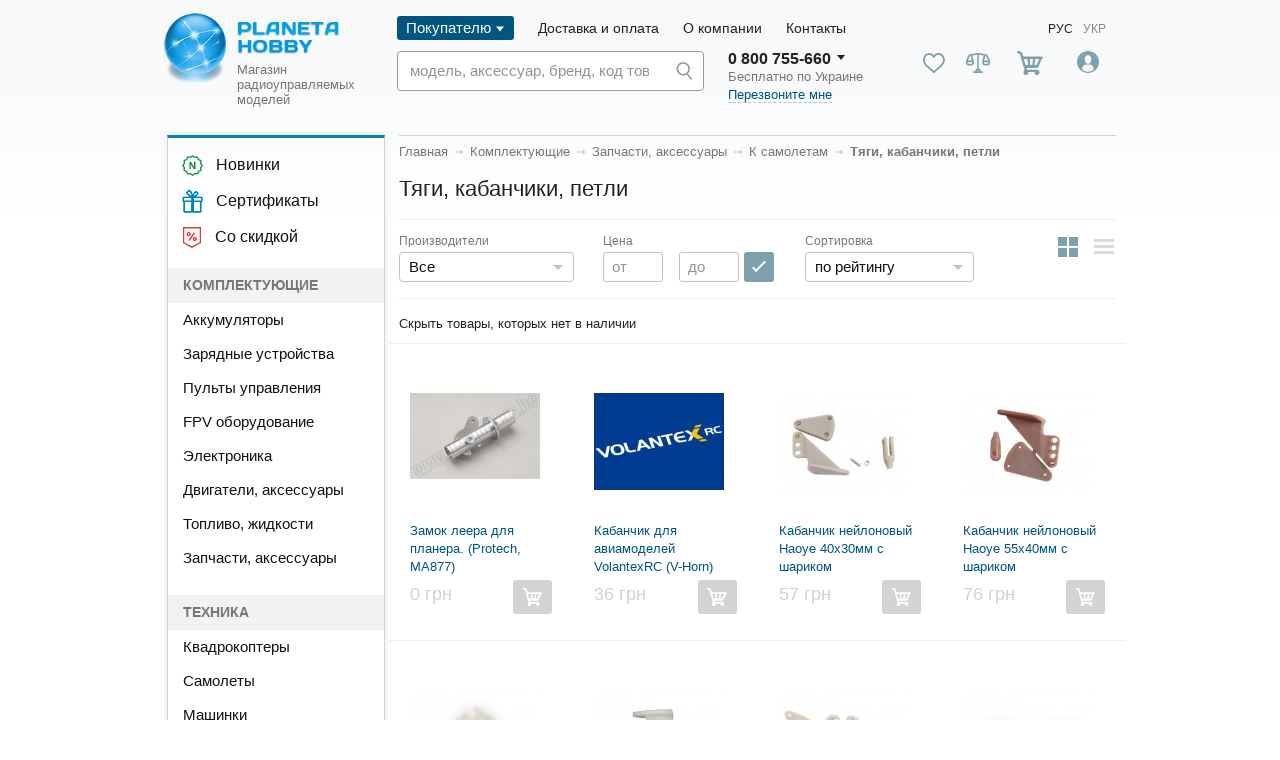

--- FILE ---
content_type: text/html; charset=utf-8
request_url: https://modelistam.com.ua/samoletam/tyagi-kabanchiki-petli-c-326/
body_size: 46756
content:
<!doctype html>
<html lang="ru">
<head>
	<meta name="viewport" content="width=device-width, initial-scale=1.0">
	<meta name="google-site-verification" content="xCbl1eIXMJiOjZJdyFZBhovf_JQEi15LZ1WY3yVOmK4" />
	<!-- <base href="https://modelistam.com.ua/"> -->
    

    <meta http-equiv="Content-Type" content="text/html; charset=UTF-8">
<title>Тяги, кабанчики, петли</title>
<meta name="Description" content="【PLANETA HOBBY】 НИЗКИЕ ЦЕНЫ + Скидки + Акции 👉 Здесь | Ограниченное предл… ✔️【Тяги, кабанчики, петли】 ✔️РАССРОЧКА до 24 месяцев ➤➤➤" />
<meta name="Keywords" CONTENT="Тяги, кабанчики, петли" />
<meta name="Reply-to" CONTENT="modelistam@gmail.com" />
<link rel="canonical" href="https://modelistam.com.ua/samoletam/tyagi-kabanchiki-petli-c-326/" />    <link rel="alternate" hreflang="uk" href="https://modelistam.com.ua/ua/samoletam/tyagi-kabanchiki-petli-c-326/">
    <link rel="alternate" hreflang="ru" href="https://modelistam.com.ua/samoletam/tyagi-kabanchiki-petli-c-326/">


<!-- start get_javascript(applicationtop2header) //-->

<!-- end get_javascript(applicationtop2header) //-->

	<meta http-equiv="X-UA-Compatible" content="IE=Edge" />
	<meta name="viewport" content="width=device-width, initial-scale=1" />
	<meta name="theme-color" content="#fff" />
	<meta name="format-detection" content="telephone=no" />
	<!--	<link href="https://fonts.googleapis.com/css?family=Open+Sans:400,600&display=swap" rel="stylesheet" />-->

	<!-- connect to domain of font files -->
	<link rel="preconnect" href="https://fonts.gstatic.com" crossorigin>

	<!-- optionally increase loading priority -->
	<link rel="preload" as="style" href="https://fonts.googleapis.com/css?family=Open+Sans:400,600&display=swap">

	<!-- async CSS -->
	<link rel="stylesheet" media="all" href="https://fonts.googleapis.com/css?family=Open+Sans:400,600&display=swap">

	<link rel="stylesheet" href="https://maxcdn.bootstrapcdn.com/font-awesome/4.5.0/css/font-awesome.min.css">

	<!-- no-JS fallback -->
	<noscript>
		<link rel="stylesheet" href="https://fonts.googleapis.com/css?family=Open+Sans:400,600&display=swap">
	</noscript>

	    <link rel="stylesheet" media="all" href="/includes/sts_templates/new/build_new/css_new/app.css" />
	<link rel="stylesheet" media="all" href="/includes/sts_templates/new/build_new/mmm.css?ver=3_20" />
	<!-- Google Tag Manager -->
	<script>(function(w,d,s,l,i){w[l]=w[l]||[];w[l].push({'gtm.start':
                new Date().getTime(),event:'gtm.js'});var f=d.getElementsByTagName(s)[0],
            j=d.createElement(s),dl=l!='dataLayer'?'&l='+l:'';j.async=true;j.src=
            'https://www.googletagmanager.com/gtm.js?id='+i+dl;f.parentNode.insertBefore(j,f);
        })(window,document,'script','dataLayer','GTM-PV58Q2');</script>
	<!-- End Google Tag Manager -->
			<!-- Facebook Pixel Code -->
		<script>
            !function(f,b,e,v,n,t,s){
                if(f.fbq)return;n=f.fbq=function(){n.callMethod?
                    n.callMethod.apply(n,arguments):n.queue.push(arguments)};if(!f._fbq)f._fbq=n;
                n.push=n;n.loaded=!0;n.version='2.0';n.queue=[];t=b.createElement(e);t.async=!0;
                t.src=v;s=b.getElementsByTagName(e)[0];s.parentNode.insertBefore(t,s)}(window,
                document,'script','https://connect.facebook.net/en_US/fbevents.js');
            fbq('init', '1097458277094479');
            fbq('track', 'PageView');
		</script>

		<noscript>
			<img height="1" width="1" style="display:none"src="https://www.facebook.com/tr?id=1097458277094479&ev=PageView&noscript=1"/>
		</noscript>
			<script>
        (function(i,s,o,g,r,a,m){
                i["esSdk"] = r;
                i[r] = i[r] || function() {
                    (i[r].q = i[r].q || []).push(arguments)
                }, a=s.createElement(o), m=s.getElementsByTagName(o)[0]; a.async=1; a.src=g;
                m.parentNode.insertBefore(a,m)}
        ) (window, document, "script", "https://esputnik.com/scripts/v1/public/scripts?apiKey=eyJhbGciOiJSUzI1NiJ9.[base64].zM0vArxcpZGKorwWLStOa48gEhOTHsN36D-xk1erNp2nqMH2fb7g-AlHTXG7x4Twffb8Wljou42JfIs4KYF7nw&domain=8246B8DE-3E39-43EA-AE4E-8D6DE2D02C36", "es");
        es("pushOn");
	</script>

	<script src="https://cdnjs.cloudflare.com/ajax/libs/jquery/3.4.1/jquery.min.js" integrity="sha256-CSXorXvZcTkaix6Yvo6HppcZGetbYMGWSFlBw8HfCJo=" crossorigin="anonymous"></script>
				<link rel="stylesheet" media="all" href="/includes/sts_templates/new/build_new/css/lk.css?ver=11" />
	
	<script type="text/javascript">
        (function(c,l,a,r,i,t,y){
            c[a]=c[a]||function(){(c[a].q=c[a].q||[]).push(arguments)};
            t=l.createElement(r);t.async=1;t.src="https://www.clarity.ms/tag/"+i;
            y=l.getElementsByTagName(r)[0];y.parentNode.insertBefore(t,y);
        })(window, document, "clarity", "script", "59byj3nsm3");
	</script>

	<link rel="icon" href="/favicon.ico">
	<link rel="apple-touch-icon" href="/favicon_128.png">
	<!-- Global site tag (gtag.js) - Google Ads: 992373419 -->
	<script async src="https://www.googletagmanager.com/gtag/js?id=AW-992373419"></script>
	<script>
		window.dataLayer = window.dataLayer || [];
		function gtag(){dataLayer.push(arguments);}
		gtag('js', new Date());
		gtag('config', 'AW-992373419');
	</script>
	<script>
		function sendGA4Event(eventType, currency, value, items, transactionId) {
			// Очищаем предыдущие ecommerce данные
			dataLayer.push({ ecommerce: null });

			// Подготавливаем объект ecommerce
			var ecommerceData = {
				'currency': currency,
				'value': value,
				'items': items.map(function(item) {
					return {
						'item_id': item.id,
						'item_name': item.name,
						'item_brand': item.brand,
						'item_category': item.category,
						'price': item.price,
						'currency': currency,
						'quantity': item.quantity // добавляем количество
					};
				})
			};

			// Добавляем transaction_id, если он передан
			if (transactionId) {
				ecommerceData['transaction_id'] = transactionId;
			}
			// Добавляем новое событие
			dataLayer.push({
				'event': eventType,
				'ecommerce': ecommerceData
			});
		}
		function addToCart(product) {
			sendGA4Event('add_to_cartGA4', 'UAH', product.price * product.quantity, [product]);
		}
	</script>
	<script type="text/javascript" src="/includes/sts_templates/new/js/google_business.js"></script>
    </head>
<body>
<svg version="1.1" xmlns="http://www.w3.org/2000/svg" viewBox="0 0 180 30" class="svg-rating-template" style="position: absolute; left: -99999px; height: 0; width: 0;">
    <clipPath id="star-empty">
        <path class="star-empty" d="M145.9,12.1c-0.1-0.4-0.5-0.6-0.9-0.6h-10.6l-3.5-10c-0.1-0.4-0.5-0.6-0.9-0.6c-0.5,0-0.8,0.2-0.9,0.6 l-3.5,10H115c-0.5,0-0.8,0.2-0.9,0.6c0.1,0.5,0,0.8,0.3,1.1l8.5,6.7L119.8,30c0.1,0.4,0,0.8,0.3,1.1c0.4,0.2,0.8,0.3,1.2,0L130,25l8.7,6.1c0.2,0.1,0.4,0.2,0.6,0.2c0.5,0,1-0.4,1-1c0-0.1,0-0.2-0.1-0.4l-3.1-10.1l8.5-6.7C146,12.9,146.1,12.5,145.9,12.1L145.9,12.1z" />
        <path class="star-empty" d="M107.9,12.1c-0.1-0.4-0.5-0.6-0.9-0.6H96.4l-3.5-10c-0.1-0.4-0.5-0.6-0.9-0.6c-0.5,0-0.8,0.2-0.9,0.6l-3.5,10H77c-0.5,0-0.8,0.2-0.9,0.6c-0.1,0.5,0,0.8,0.3,1.1l8.5,6.7L81.8,30c0.1,0.4,0,0.8,0.3,1.1c0.4,0.2,0.8,0.3,1.2,0L92,25l8.7,6.1c0.2,0.1,0.4,0.2,0.6,0.2c0.5,0,1-0.4,1-1c0-0.1,0-0.2-0.1-0.4l-3.1-10.1l8.5-6.7C108,12.9,108.1,12.5,107.9,12.1L107.9,12.1z" />
        <path class="star-empty" d="M69.9,12.1c-0.1-0.4-0.5-0.6-0.9-0.6H58.4l-3.5-10c-0.1-0.4-0.5-0.6-0.9-0.6c-0.5,0-0.8,0.2-0.9,0.6l-3.5,10H39c-0.5,0-0.8,0.2-0.9,0.6c-0.1,0.5,0,0.8,0.3,1.1l8.5,6.7L43.8,30c0.1,0.4,0,0.8,0.3,1.1c0.4,0.2,0.8,0.3,1.2,0L54,25l8.7,6.1c0.2,0.1,0.4,0.2,0.6,0.2c0.5,0,1-0.4,1-1c0-0.1,0-0.2-0.1-0.4l-3.1-10.1l8.5-6.7C70,12.9,70.1,12.5,69.9,12.1L69.9,12.1z" />
        <path class="star-empty" d="M31.9,12.1c-0.1-0.4-0.5-0.6-0.9-0.6H20.4l-3.5-10c-0.1-0.4-0.5-0.6-0.9-0.6c-0.5,0-0.8,0.2-0.9,0.6l-3.5,10H1c-0.5,0-0.8,0.2-0.9,0.6c-0.1,0.5,0,0.8,0.3,1.1l8.5,6.7L5.8,30c-0.1,0.4,0,0.8,0.3,1.1c0.4,0.2,0.8,0.3,1.2,0L16,25l8.7,6.1c0.2,0.1,0.4,0.2,0.6,0.2c0.5,0,1-0.4,1-1c0-0.1,0-0.2-0.1-0.4l-3.1-10.1l8.5-6.7C32,12.9,32.1,12.5,31.9,12.1L31.9,12.1z" />
        <path class="star-empty" d="M183.9,12.1L183.9,12.1c-0.1-0.4-0.5-0.6-0.9-0.6h-10.6l-3.5-10c-0.1-0.4-0.5-0.6-0.9-0.6c-0.5,0-0.8,0.2-0.9,0.6l-3.5,10H153c-0.5,0-0.8,0.2-0.9,0.6c-0.1,0.5,0,0.8,0.3,1.1l8.5,6.7L157.8,30c-0.1,0.4,0,0.8,0.3,1.1c0.4,0.2,0.8,0.3,1.2,0L168,25l8.7,6.1c0.2,0.1,0.4,0.2,0.6,0.2c0.5,0,1-0.4,1-1c0-0.1,0-0.2-0.1-0.4l-3.1-10.1l8.5-6.7C184,12.9,184.1,12.5,183.9,12.1z" />
    </clipPath>
    <clipPath id="star-filled">
        <path class="star-filled" d="M145.9,12.1c-0.1-0.4-0.5-0.6-0.9-0.6h-10.6l-3.5-10c-0.1-0.4-0.5-0.6-0.9-0.6c-0.5,0-0.8,0.2-0.9,0.6l-3.5,10H115c-0.5,0-0.8,0.2-0.9,0.6c-0.1,0.5,0,0.8,0.3,1.1l8.5,6.7L119.8,30c-0.1,0.4,0,0.8,0.3,1.1c0.4,0.2,0.8,0.3,1.2,0L130,25l8.7,6.1c0.2,0.1,0.4,0.2,0.6,0.2c0.5,0,1-0.4,1-1c0-0.1,0-0.2-0.1-0.4l-3.1-10.1l8.5-6.7C146,12.9,146.1,12.5,145.9,12.1L145.9,12.1z" />
        <path class="star-filled" d="M107.9,12.1c-0.1-0.4-0.5-0.6-0.9-0.6H96.4l-3.5-10c-0.1-0.4-0.5-0.6-0.9-0.6c-0.5,0-0.8,0.2-0.9,0.6l-3.5,10H77c-0.5,0-0.8,0.2-0.9,0.6c-0.1,0.5,0,0.8,0.3,1.1l8.5,6.7L81.8,30c-0.1,0.4,0,0.8,0.3,1.1c0.4,0.2,0.8,0.3,1.2,0L92,25l8.7,6.1c0.2,0.1,0.4,0.2,0.6,0.2c0.5,0,1-0.4,1-1c0-0.1,0-0.2-0.1-0.4l-3.1-10.1l8.5-6.7C108,12.9,108.1,12.5,107.9,12.1L107.9,12.1z" />
        <path class="star-filled" d="M69.9,12.1c-0.1-0.4-0.5-0.6-0.9-0.6H58.4l-3.5-10c-0.1-0.4-0.5-0.6-0.9-0.6c-0.5,0-0.8,0.2-0.9,0.6l-3.5,10H39c-0.5,0-0.8,0.2-0.9,0.6c-0.1,0.5,0,0.8,0.3,1.1l8.5,6.7L43.8,30c-0.1,0.4,0,0.8,0.3,1.1c0.4,0.2,0.8,0.3,1.2,0L54,25l8.7,6.1c0.2,0.1,0.4,0.2,0.6,0.2c0.5,0,1-0.4,1-1c0-0.1,0-0.2-0.1-0.4l-3.1-10.1l8.5-6.7C70,12.9,70.1,12.5,69.9,12.1L69.9,12.1z" />
        <path class="star-filled" d="M31.9,12.1c-0.1-0.4-0.5-0.6-0.9-0.6H20.4l-3.5-10c-0.1-0.4-0.5-0.6-0.9-0.6c-0.5,0-0.8,0.2-0.9,0.6l-3.5,10H1c-0.5,0-0.8,0.2-0.9,0.6c-0.1,0.5,0,0.8,0.3,1.1l8.5,6.7L5.8,30c-0.1,0.4,0,0.8,0.3,1.1c0.4,0.2,0.8,0.3,1.2,0L16,25l8.7,6.1c0.2,0.1,0.4,0.2,0.6,0.2c0.5,0,1-0.4,1-1c0-0.1,0-0.2-0.1-0.4l-3.1-10.1l8.5-6.7C32,12.9,32.1,12.5,31.9,12.1L31.9,12.1z" />
        <path class="star-filled" d="M183.9,12.1L183.9,12.1c-0.1-0.4-0.5-0.6-0.9-0.6h-10.6l-3.5-10c-0.1-0.4-0.5-0.6-0.9-0.6c-0.5,0-0.8,0.2-0.9,0.6l-3.5,10H153c-0.5,0-0.8,0.2-0.9,0.6c-0.1,0.5,0,0.8,0.3,1.1l8.5,6.7L157.8,30c-0.1,0.4,0,0.8,0.3,1.1c0.4,0.2,0.8,0.3,1.2,0L168,25l8.7,6.1c0.2,0.1,0.4,0.2,0.6,0.2c0.5,0,1-0.4,1-1c0-0.1,0-0.2-0.1-0.4l-3.1-10.1l8.5-6.7C184,12.9,184.1,12.5,183.9,12.1z" />
    </clipPath>
</svg>
<script type="application/ld+json">
{
    "@context": "http://schema.org",
    "@type": "Organization",
    "url": "https://modelistam.com.ua/",
    "logo": "https://modelistam.com.ua/includes/sts_templates/new/build_new/img/logo.png",
    "name": "Planeta Hobby - магазин радиоуправляемых моделей"
}</script>


<!-- Google Tag Manager (noscript) -->
<noscript><iframe src="https://www.googletagmanager.com/ns.html?id=GTM-PV58Q2"
                  height="0" width="0" style="display:none;visibility:hidden"></iframe></noscript>
<!-- End Google Tag Manager (noscript) -->
<!-- BEGIN content -->
<div class="out">
    <header class="header js-header">
        <div class="header__container container">
            <div class="header__wrapper">
                <button class="header__burger js-burger"><i></i></button>
                                    <a href="/ru/" class="header__logo">
                        <img src="/includes/sts_templates/new/build_new/img/logo.png" alt="Modelistam.com.ua" class="img-responsive" />
                        <div class="header__logo-description">Магазин <br />радиоуправляемых<br />моделей</div>
                    </a>
                                <div class="header__search header__search--adaptive">
                    <form class="main-field js-main-field js-main-field" action="/advanced_search_result.php" id="header-search-form-wrapper">
                        <input id="title-search-input" type="search" name="keywords"
                               value=""
                               placeholder="модель, аксессуар, бренд, код товара" autocomplete="off" />
                        <input type="hidden" name="lang" value="ru" />
                        <input type="hidden" name="search_in_description" value="1" />
                        <button class="main-field__button">
                            <svg class="icon icon-search">
                                <use xlink:href="/includes/sts_templates/new/build_new/img_new/sprite.svg#icon-search"></use>
                            </svg>
                        </button>
                        <div class="search-popup"></div>
                    </form>
                </div>
                <div class="header__adaptive-inner">
                    <div class="header__actions">
                        
<!-- start cartbox_adaptive //-->

    <div class="header__action user-action user-action--cart">
        <svg class="icon icon-cart-2">
            <use xlink:href="/includes/sts_templates/new/build_new/img/sprite.svg#icon-cart-2"></use>
        </svg>
        <span class="user-action__badge badge badge--primary badge--header js-cart-badge-count is-hidden"></span>
        <div class="user-action__popup popup">
            <div class="cart js-cart-popup">
                <a href="#" class="cart__title js-modal-link" data-modal-target="cart-modal"> Корзина </a>
                <div class="cart__list js-cart-popup-list"></div>
                <div class="cart__count js-cart-popup-count">
                    <span>еще <span class="js-cart-popup-residual-сount">2</span> товар<span class="js-cart-popup-residual-ending"></span>...</span>
                    <span>скрыть</span>
                </div>
                <div class="cart__price-block">
                    <!-- Пустые span с классами для окончаний слова "товар", хранятся в js -->
                    <!-- То есть сюда можно вывести только слово "товар" -->
                    <div class="cart__length">Всего <span class="js-cart-popup-total-count">0</span> товар<span class="js-cart-popup-total-ending"></span>:</div>
                    <div class="cart__all-price"><b class="js-cart-popup-final-price">0</b> грн</div>
                </div>
                <a href="/checkout.php" class="cart__button btn btn--primary-new js-cart-final-checkout">Оформить заказ</a>
            </div>
        </div>
    </div>


<!-- end cartbox_adaptive //-->

                        
<!-- start loginbox_adaptive //-->
<!-- loginbox //-->
<div class="header__action user-action user-action--account">
  <img class="user-action__img js-popup-button" src="/includes/sts_templates/new/build_new/img/icon-user.svg" data-popup-target="login">
  <div class="contact-detail__popup popup popup--login js-popup" data-popup="login">
	<div class="login-popup">
	  <div class="login-popup__close js-close-popup" data-target="login">
		<svg class="icon icon-cross">
		  <use xlink:href="/includes/sts_templates/new/build_new/img/sprite.svg#icon-cross"></use>
		</svg>
	  </div>
	  <div class="login-popup__body">
		<div class="login-popup__header">
		  <div class="login-popup__title">Вход</div>
		  <a href="https://modelistam.com.ua/create_account.php" class="login-popup__link link-regular">Регистрация</a>
		</div>
		<form class="login-popup__form" action="/login.php?action=process" method="POST" name="login">
		  <div class="login-popup__fields">
			<div class="login-popup__field">
			  <div class="login-popup__label"> E-mail </div>
			  <input type="email" class="login-popup__input" name="email_address">
			</div>
			<div class="login-popup__field">
			  <div class="login-popup__label"> Пароль </div>
			  <input type="password" class="login-popup__input" name="password">
			</div>
		  </div>
		  <div class="login-popup__checkbox checkbox">
			<input class="checkbox__control" type="checkbox" id="forgotPasswordMob">
			<label class="checkbox__label" for="forgotPasswordMob">Запомнить меня</label>
		  </div>
		  <div class="login-popup__actions">
			<button class="login-popup__btn btn btn--primary">Войти</button>
			<a href="https://modelistam.com.ua/password_forgotten.php" class="login-popup__reminder">Забыли пароль?</a>
		  </div>
		</form>
	  </div>
	</div>
  </div>
</div>


<!-- end loginbox_adaptive //-->

                    </div>
                </div>
            </div>
            <div class="header__body">
                <div class="header__main">
                                        <div class="header__menu">
                        <ul class="menu">
                            <li class="menu__item is-active has-dropdown">
                                <a class="menu__link" >Покупателю</a>
                                <ul class="menu-dropdown">
                                    <!--<li class="menu-dropdown__item">
										<a href="/discount-programm/" class="menu-dropdown__link">Накопительная скидка</a>
									</li>
									<li class="menu-dropdown__item">
										<a href="/garant_good_price/" class="menu-dropdown__link">Гарантия лучшей цены</a>
									</li>-->

                                    <li class="menu-dropdown__item">
                                        <a href="/actions/" class="menu-dropdown__link">Aкции</a>
                                    </li>
                                    <li class="menu-dropdown__item">
                                        <a href="/news/" class="menu-dropdown__link">Новости</a>
                                    </li>
                                    <li class="menu-dropdown__item">
                                        <a href="/articles/" class="menu-dropdown__link">Статьи и обзоры</a>
                                    </li>
                                    <li class="menu-dropdown__item">
                                        <a href="/warranty/" class="menu-dropdown__link">Гарантия</a>
                                    </li>
                                    <li class="menu-dropdown__item">
                                        <a href="/loyalty-program-cashback/" class="menu-dropdown__link">Кешбэк</a>
                                    </li>
                                    <li class="menu-dropdown__item">
                                        <a href="/faq/" class="menu-dropdown__link">FAQ</a>
                                    </li>
                                </ul>
                            </li>
                            <li class="menu__item">
                                <a class="menu__link" href="https://modelistam.com.ua/payments-and-deliveries/">Доставка и оплата</a>
                            </li>
                            <li class="menu__item">
                                <a class="menu__link" href="https://modelistam.com.ua/about/">О компании </a>
                            </li>
                            <li class="menu__item">
                                <a class="menu__link" href="https://modelistam.com.ua/contacts/">Контакты</a>
                            </li>
                        </ul>
                    </div>
                    <div class="langs">
                        <a  class="langs__link is-active">Рус</a>
                        <a href="https://modelistam.com.ua/ua/samoletam/tyagi-kabanchiki-petli-c-326/"  class="langs__link">Укр</a>
                    </div>
                </div>
                <div class="header__inner">
                    <div class="header__search">
                        <form class="main-field js-main-field js-main-field" action="/advanced_search_result.php" id="header-search-form-wrapper">
                            <input id="title-search-input" type="search" name="keywords"
                                   value=""
                                   placeholder="модель, аксессуар, бренд, код товара" autocomplete="off" />
                            <input type="hidden" name="lang" value="ru" />
                            <input type="hidden" name="search_in_description" value="1" />
                            <button class="main-field__button">
                                <svg class="icon icon-search">
                                    <use xlink:href="/includes/sts_templates/new/build_new/img/sprite.svg#icon-search"></use>
                                </svg>
                            </button>
                                    <div class="search-popup"></div>
                                    </form>
                                </div>
                    <div class="header__contacts">
                        <div class="header__contact contact-detail">
                            <button class="contact-detail__more js-popup-button" data-popup-target="phones">
                                <span>0 800 755-660</span>
                                <span class="contact-detail__popup popup js-popup" data-popup="phones" style="display: none;">
                                  <div class="contacts">
                                    <div class="contacts__cities">
                                      <div class="contacts__city">
                                        <a href="tel:0800755660" class="contacts__phone">0 800 755-660</a>
                                        <div class="contacts__title">по Украине</div>
                                      </div>
                                      <div class="contacts__city">
                                        <a href="tel:0442216100" class="contacts__phone">(044) 221-61-00</a>
                                        <div class="contacts__title">Киев</div>
                                      </div>
                                      <div class="contacts__city">
                                        <a href="tel:0577551500" class="contacts__phone">(057) 782-15-00</a>
                                        <div class="contacts__title">Харьков</div>
                                      </div>
                                    </div>
                                    <div class="contacts__phones">
                                      <a href="tel:0671442727" class="contacts__phone"><img src="/includes/sts_templates/new/build_new/img/kievstar.png" alt="kievstar">(067) 144-27-27</a>
                                      <a href="tel:0930022588" class="contacts__phone"><img src="/includes/sts_templates/new/build_new/img/life.png" alt="life">(093) 002 25 88</a>
                                      <a href="tel:0666268844" class="contacts__phone"><img src="/includes/sts_templates/new/build_new/img/mts.png" alt="mts">(066) 626-88-44</a>
                                    </div>
                                  </div>
                                </span>
                            </button>
                            <div class="contact-detail__description"> Бесплатно по Украине </div>
                            <div>
                                <a class="bingc-action-open-passive-form contact-detail__callback" href="javascript:void(0);">Перезвоните мне</a>
                            </div>
                        </div>
                    </div>
                    <div class="header__actions">
                        <a class="header__action user-action user-action--favorite head_favorite_pc modal_login_open" >
                            <svg class="icon icon-heart">
                                <use xlink:href="/includes/sts_templates/new/build_new/img/sprite.svg#icon-heart"></use>
                            </svg>
                        </a>
                        <a class="header__action user-action user-action--compare head_compare_pc">
                            <svg class="icon icon-scale">
                                <use xlink:href="/includes/sts_templates/new/build_new/img/sprite.svg#icon-scale"></use>
                            </svg>
                        </a>
                        
<!-- start shopping_cart_new //-->

    <div class="header__action user-action user-action--cart">
        <svg class="icon icon-cart-2">
            <use xlink:href="/includes/sts_templates/new/build_new/img/sprite.svg#icon-cart-2"></use>
        </svg>
        <span class="user-action__badge badge badge--primary badge--header js-cart-badge-count is-hidden">0</span>
        <div class="user-action__popup popup">
            <div class="cart js-cart-popup">
                <a href="#" class="cart__title js-modal-link" data-modal-target="cart-modal"> Корзина </a>
                <div class="cart__list js-cart-popup-list"></div>
                <div class="cart__count js-cart-popup-count">
                    <span>еще <span class="js-cart-popup-residual-сount">2</span> товар<span class="js-cart-popup-residual-ending"></span>...</span>
                    <span>скрыть</span>
                </div>
                <div class="cart__price-block">
                    <!-- Пустые span с классами для окончаний слова "товар", хранятся в js -->
                    <!-- То есть сюда можно вывести только слово "товар" -->
                    <div class="cart__length">Всего <span class="js-cart-popup-total-count">0</span> товар<span class="js-cart-popup-total-ending"></span>:</div>
                    <div class="cart__all-price"><b class="js-cart-popup-final-price">0</b> грн</div>
                </div>
                <a href="/checkout.php" class="cart__button btn btn--primary-new js-cart-final-checkout">Оформить заказ</a>
            </div>
        </div>
    </div>

<!-- end shopping_cart_new //-->

                        
<!-- start loginbox_new //-->
    <!-- loginbox //-->
            <div class="header__action user-action user-action--account">
            <img class="user-action__img js-popup-button" src="/includes/sts_templates/new/build_new/img/icon-user.svg"
                 data-popup-target="login">
            <div class="contact-detail__popup popup popup--login js-popup" data-popup="login">
                <div class="login-popup">
                    <div class="login-popup__close js-close-popup" data-target="login">
                        <svg class="icon icon-cross">
                            <use xlink:href="/includes/sts_templates/new/build_new/img/sprite.svg#icon-cross"></use>
                        </svg>
                    </div>
                    <div class="login-popup__body">
                        <div class="login-popup__header">
                            <div class="login-popup__title">Вход</div>
                            <a href="https://modelistam.com.ua/create_account.php"
                               class="login-popup__link link-regular">Регистрация</a>
                        </div>
                        <form class="login-popup__form" action="/login.php?action=process"
                              method="POST" name="login">
                            <div class="login-popup__fields">
                                <div class="login-popup__field">
                                    <div class="login-popup__label">Эл. почта</div>
                                    <input type="email" class="login-popup__input" name="email_address">
                                </div>
                                <div class="login-popup__field">
                                    <div class="login-popup__label">Пароль</div>
                                    <input type="password" class="login-popup__input" name="password">
                                </div>
                            </div>
                            <div class="lk-sign-in__keep-in">
                                <label for="keep_in">
                                    <input type="checkbox" name="keep_in" id="keep_in">
                                    <span>
                                      <svg class="icon icon-check">
                                        <use xlink:href="/includes/sts_templates/new/img/sprite.svg#icon-check"></use>
                                      </svg>
                                    </span>
                                    <span>Запомнить меня</span>
                                </label>
                            </div>
                            <div class="login-popup__actions">
                                <button class="login-popup__btn btn btn--secondary btn--size-default" type="submit"
                                        name="enter">Войти</button>
                                <a href="https://modelistam.com.ua/password_forgotten.php"
                                   class="login-popup__reminder">Напомнить пароль</a>
                            </div>
                        </form>
                    </div>
                </div>
            </div>
        </div>

        
<!-- end loginbox_new //-->

                    </div>
                </div>
            </div>
            <div class="header__adaptive">
                <div class="header__top">
                    <div class="header__mob-menu">
                        <ul class="mob-menu">
                            <li class="mob-menu__item">
                                <a class="mob-menu__link" href="https://modelistam.com.ua/payments-and-deliveries/">Доставка и оплата</a>
                            </li>
                            <li class="mob-menu__item">
                                <a class="mob-menu__link" href="https://modelistam.com.ua/contacts/">Контакты</a>
                            </li>
                        </ul>
                    </div>
                    <div class="header__mob-contacts">
                        <div class="header__contact contact-detail">
                            <a class="contact-detail__link" href="tel:0800755660">0 800 755-660</a>
                        </div>
                        <div class="header__contact contact-detail hide-xs">
                            <a class="contact-detail__link" href="tel:0442216100">044 221-61-00</a>
                        </div>
                    </div>
                </div>
            </div>
        </div>
        <div class="header__menu header__adaptive-menu js-adaptive-menu">
            <div class="header__adaptive-menu-top">
                <div class="langs">
                    <a  class="langs__link is-active">Рус</a>
                    <a href="https://modelistam.com.ua/ua/samoletam/tyagi-kabanchiki-petli-c-326/"  class="langs__link">Укр</a>
                </div>
                <div class="header__city header__city--mob-menu">
                    <svg class="icon icon-location">
                        <use xlink:href="/includes/sts_templates/new/build_new/img_new/sprite.svg#icon-location"></use>
                    </svg>
                    <div class="header__city-placeholder js-popup-button" data-popup-target="cities">
                        <span class="header__city-placeholder-inner js-city-value">Город</span>
                    </div>
                </div>
            </div>
            <div class="header__mob-actions">
            <a class="header__action user-action user-action--favorite head_favorite_mob modal_login_open">
                <svg class="icon icon-heart">
                    <use xlink:href="/includes/sts_templates/new/build_new/img/sprite.svg#icon-heart"></use>
                </svg>
                <span class="user-action__title mob_title_favorite">Избранное</span>
            </a>
            <a class="header__action user-action user-action--compare head_compare_mob">
                <svg class="icon icon-scale">
                    <use xlink:href="/includes/sts_templates/new/build_new/img/sprite.svg#icon-scale"></use>
                </svg>
                <span class="user-action__title mob_title_compare">Сравнение</span>
            </a>
            </div>
            <div class="header__contact header__contact--mob-menu contact-detail">
                <a class="contact-detail__link" href="tel:0800755660">0 800 755-660</a>
                <div class="contact-detail__description"> Бесплатно по Украине </div>
            </div>
            <div class="header__main-links">
                <a href="https://modelistam.com.ua/products_new/" class="header__main-link">
                    <i class="header__main-link-icon">
                        <svg class="icon icon-new-sales">
                            <use xlink:href="/includes/sts_templates/new/build_new/img/sprite.svg#icon-new-sales"></use>
                        </svg>
                    </i>
                    <span class="header__main-link-text">Новинки</span>
                </a>
                <a href="https://modelistam.com.ua/certificates/" class="header__main-link">
                    <img src="/includes/sts_templates/new/build_new/img/actions.png" alt="Сертификаты" class="header__main-link-icon">
                    <span class="header__main-link-text">Сертификаты</span>
                </a>
                <a href="https://modelistam.com.ua/aktsii-rasprodaji-c-438/?&sort=111&sort_filfer_id=456" class="header__main-link">
                    <i class="header__main-link-icon">
                        <svg class="icon icon-tag-percentage">
                            <use xlink:href="/includes/sts_templates/new/build_new/img/sprite.svg#icon-tag-percentage"></use>
                        </svg>
                    </i>
                    <span class="header__main-link-text">Со скидкой</span>
                </a>
            </div>
            <div class="header__mob-nav-wrapper">
                <div class="header__mob-nav-title">Комплектующие</div>
                    <ul class="header__mob-nav-list">
<li class="header__mob-nav-list-item">
	<a href="https://modelistam.com.ua/komplektuyuschie/akkumulyatory-c-83/"  class="header__mob-nav-list-link" id="cat_mainmenu_83">Аккумуляторы</a>
<li class="header__mob-nav-list-item">
	<a href="https://modelistam.com.ua/komplektuyuschie/zaryadnye-ustroistva-c-1496/"  class="header__mob-nav-list-link" id="cat_mainmenu_1496">Зарядные устройства</a>
<li class="header__mob-nav-list-item">
	<a href="https://modelistam.com.ua/komplektuyuschie/radioapparatura-c-110/"  class="header__mob-nav-list-link" id="cat_mainmenu_110">Пульты управления</a>
<li class="header__mob-nav-list-item">
	<a href="https://modelistam.com.ua/komplektuyuschie/foto-video-oborudovanie-c-401/"  class="header__mob-nav-list-link" id="cat_mainmenu_401">FPV оборудование</a>
<li class="header__mob-nav-list-item">
	<a href="https://modelistam.com.ua/komplektuyuschie/elektronika-c-82/"  class="header__mob-nav-list-link" id="cat_mainmenu_82">Электроника</a>
<li class="header__mob-nav-list-item">
	<a href="https://modelistam.com.ua/komplektuyuschie/dvigateli-c-84/"  class="header__mob-nav-list-link" id="cat_mainmenu_84">Двигатели, аксессуары</a>
<li class="header__mob-nav-list-item">
	<a href="https://modelistam.com.ua/komplektuyuschie/toplivo-jidkosti-c-85/"  class="header__mob-nav-list-link" id="cat_mainmenu_85">Топливо, жидкости</a>
<li class="header__mob-nav-list-item">
	<a href="https://modelistam.com.ua/komplektuyuschie/zapchasti-aksessuary-c-81/"  class="header__mob-nav-list-link" id="cat_mainmenu_81">Запчасти, аксессуары</a>
</li>
</ul></nav>
<nav class="header__mob-nav"><div class="header__mob-nav-title">Техника</div>

<ul class="header__mob-nav-list">
<li class="header__mob-nav-list-item">
	<a href="https://modelistam.com.ua/radioupravlyaemye-modeli/kvadrokoptery-c-456/"  class="header__mob-nav-list-link" id="cat_mainmenu_456">Квадрокоптеры</a>
<li class="header__mob-nav-list-item">
	<a href="https://modelistam.com.ua/radioupravlyaemye-modeli/samolety-c-77/"  class="header__mob-nav-list-link" id="cat_mainmenu_77">Самолеты</a>
<li class="header__mob-nav-list-item">
	<a href="https://modelistam.com.ua/radioupravlyaemye-modeli/mashiny-c-74/"  class="header__mob-nav-list-link" id="cat_mainmenu_74">Машинки</a>
<li class="header__mob-nav-list-item">
	<a href="https://modelistam.com.ua/radioupravlyaemye-modeli/vertolety-c-78/"  class="header__mob-nav-list-link" id="cat_mainmenu_78">Вертолеты</a>
<li class="header__mob-nav-list-item">
	<a href="https://modelistam.com.ua/radioupravlyaemye-modeli/tanki-c-49/"  class="header__mob-nav-list-link" id="cat_mainmenu_49">Танки</a>
<li class="header__mob-nav-list-item">
	<a href="https://modelistam.com.ua/radioupravlyaemye-modeli/sudomodeli-c-50/"  class="header__mob-nav-list-link" id="cat_mainmenu_50">Катера и яхты</a>
<li class="header__mob-nav-list-item">
	<a href="https://modelistam.com.ua/radioupravlyaemye-modeli/mototsikly-c-105/"  class="header__mob-nav-list-link" id="cat_mainmenu_105">Мотоциклы</a>
<li class="header__mob-nav-list-item">
	<a href="https://modelistam.com.ua/radioupravlyaemye-modeli/aviamodeli-c-76/"  class="header__mob-nav-list-link" id="cat_mainmenu_76">Авиамодели</a>
<li class="header__mob-nav-list-item">
	<a href="https://modelistam.com.ua/drugaya-tehnika-c-951/"  class="header__mob-nav-list-link" id="cat_mainmenu_951">Другая техника</a>
<li class="header__mob-nav-list-item">
	<a href="https://modelistam.com.ua/kollektsionnye-modeli-c-387/"  class="header__mob-nav-list-link" id="cat_mainmenu_387">Коллекционные</a>
<li class="header__mob-nav-list-item">
	<a href="https://modelistam.com.ua/skleivaemye-modeli-c-30/"  class="header__mob-nav-list-link" id="cat_mainmenu_30">Стендовые</a>
<li class="header__mob-nav-list-item">
	<a href="https://modelistam.com.ua/konstruktory/derevyannye-konstruktory-c-1137/"  class="header__mob-nav-list-link" id="cat_mainmenu_1137">Деревянные конструкторы</a>
<li class="header__mob-nav-list-item">
	<a href="https://modelistam.com.ua/tovary-dlya-detei/konstruktory-c-1138/"  class="header__mob-nav-list-link" id="cat_mainmenu_1138">Конструкторы</a>
<li class="header__mob-nav-list-item">
	<a href="https://modelistam.com.ua/tovary-dlya-detei-c-1139/"  class="header__mob-nav-list-link" id="cat_mainmenu_1139">Товары для детей</a>
<li class="header__mob-nav-list-item">
	<a href="https://modelistam.com.ua/personalinyi-transport-c-1168/"  class="header__mob-nav-list-link" id="cat_mainmenu_1168">Персональный транспорт</a>
</li>
</ul></nav>
                <nav class="header__mob-nav">
                    <div class="header__mob-nav-title">Покупателю</div>
                    <ul class="header__mob-nav-list">
                        <li class="header__mob-nav-list-item">
                            <a href="/actions/" class="header__mob-nav-list-link">Aкции</a>
                        </li>
                        <li class="header__mob-nav-list-item">
                            <a href="/news/" class="header__mob-nav-list-link">Новости</a>
                        </li>
                        <li class="header__mob-nav-list-item">
                            <a href="/articles/" class="header__mob-nav-list-link">Статьи и обзоры</a>
                        </li>
                        <li class="header__mob-nav-list-item">
                            <a href="/warranty/" class="header__mob-nav-list-link">Гарантия</a>
                        </li>
                        <li class="header__mob-nav-list-item">
                            <a href="/loyalty-program-cashback/" class="header__mob-nav-list-link">Кешбэк</a>
                        </li>
                        <li class="header__mob-nav-list-item">
                            <a href="/faq/" class="header__mob-nav-list-link">FAQ</a>
                        </li>
                    </ul>
                </nav>
            </div>
            <div class="header__mob-nav-2">
                <ul class="header__mob-nav-2-list">
                    <li class="header__mob-nav-2-list-item">
                        <a class="header__mob-nav-2-list-link" href="https://modelistam.com.ua/payments-and-deliveries/">Доставка и оплата</a>
                    </li>
                    <li class="header__mob-nav-2-list-item">
                        <a class="header__mob-nav-2-list-link" href="https://modelistam.com.ua/about/">О компании </a>
                    </li>
                    <li class="header__mob-nav-2-list-item">
                        <a class="header__mob-nav-2-list-link" href="https://modelistam.com.ua/contacts/">Контакты</a>
                    </li>
                </ul>
            </div>
            <button class="header__menu-close js-close-menu">
                <svg class="icon icon-cross">
                    <use xlink:href="/includes/sts_templates/new/build_new/img_new/sprite.svg#icon-cross"></use>
                </svg>
            </button>
        </div>
        <div class="cities js-popup mob" data-popup="cities">
                    </div>
    </header>
<main class="page categories-page">
    		<div class="page__container main-container">
		<div class="page__aside js-sidebar">
			<aside class="sidebar">
				<div class="sidebar__inner">
					<div class="sidebar__search">

						<form class="main-field js-main-field" action="/advanced_search_result.php" id="header-search-form-wrapper">
							<input id="title-search-input" type="search" name="keywords"
                                   value=""
                                   placeholder="модель, аксессуар, бренд..." autocomplete="off" />
							<input type="hidden" name="lang" value="ru" />
							<input type="hidden" name="search_in_description" value="1" />
							<button class="main-field__button">
								<svg class="icon icon-search">
									<use xlink:href="/includes/sts_templates/new/build_new/img/sprite.svg#icon-search"></use>
								</svg>
							</button>
						</form>
					</div>
					<div class="search-popup"></div>
					<div class="sidebar__main-links">
						<a href="https://modelistam.com.ua/products_new/" class="sidebar__main-link">
							<i class="sidebar__main-link-icon">
								<svg class="icon icon-new-sales">
									<use xlink:href="/includes/sts_templates/new/build_new/img/sprite.svg#icon-new-sales"></use>
								</svg>
							</i>
							<span class="sidebar__main-link-text">Новинки</span>
						</a>
						<a href="https://modelistam.com.ua/certificates/" class="sidebar__main-link">
							<img src="/includes/sts_templates/new/build_new/img/actions.png" alt="Сертификаты" class="sidebar__main-link-icon">
							<span class="sidebar__main-link-text">Сертификаты</span>
						</a>
						<a href="https://modelistam.com.ua/aktsii-rasprodaji-c-438/?&sort=111&sort_filfer_id=456" class="sidebar__main-link">
							<i class="sidebar__main-link-icon">
								<svg class="icon icon-tag-percentage">
									<use xlink:href="/includes/sts_templates/new/build_new/img/sprite.svg#icon-tag-percentage"></use>
								</svg>
							</i>
							<span class="sidebar__main-link-text">Со скидкой</span>
						</a>
					</div>
					<div class="sidebar__catalog">
						<div class="catalog-aside">
							<h3 class="catalog-aside__head">Комплектующие</h3>
                    <ul class="catalog-aside__list">
<li class="catalog-aside__item">
	<a href="https://modelistam.com.ua/komplektuyuschie/akkumulyatory-c-83/"  class="catalog-aside__link" id="cat_mainmenu_83">Аккумуляторы</a>
	<div class="catalog-aside-submenu">
		<div class="catalog-aside-submenu__col">
		<a  class="catalog-aside-submenu__type-link" id="cat_mainmenu_">Применение</a>
		<ul class="catalog-aside-submenu__list">
			<li class="catalog-aside-submenu__item"><a href="https://modelistam.com.ua/akkumulyatory/dlya-vertoletov-c-1511/" class="catalog-aside-submenu__link" id="cat_mainmenu_1511">для вертолетов</a></li>
			<li class="catalog-aside-submenu__item"><a href="https://modelistam.com.ua/akkumulyatory/dlya-kvadrokopterov-c-1512/" class="catalog-aside-submenu__link" id="cat_mainmenu_1512">для квадрокоптеров</a></li>
			<li class="catalog-aside-submenu__item"><a href="https://modelistam.com.ua/akkumulyatory/dlya-gonochnyh-kvadrokopterov-c-1516/" class="catalog-aside-submenu__link" id="cat_mainmenu_1516">для гоночных квадрокоптеров</a></li>
			<li class="catalog-aside-submenu__item"><a href="https://modelistam.com.ua/akkumulyatory/dlya-samoletov-c-1513/" class="catalog-aside-submenu__link" id="cat_mainmenu_1513">для самолетов</a></li>
			<li class="catalog-aside-submenu__item"><a href="https://modelistam.com.ua/akkumulyatory/dlya-avtomobilei-c-535/" class="catalog-aside-submenu__link" id="cat_mainmenu_535">для автомобилей</a></li>
			<li class="catalog-aside-submenu__item"><a href="https://modelistam.com.ua/akkumulyatory/dlya-tankov-c-1515/" class="catalog-aside-submenu__link" id="cat_mainmenu_1515">для танков</a></li>
			<li class="catalog-aside-submenu__item"><a href="https://modelistam.com.ua/akkumulyatory/dlya-katerov-c-1517/" class="catalog-aside-submenu__link" id="cat_mainmenu_1517">для катеров</a></li>
			<li class="catalog-aside-submenu__item"><a href="https://modelistam.com.ua/akkumulyatory/dlya-pulitov-upravleniya-c-533/" class="catalog-aside-submenu__link" id="cat_mainmenu_533">для пультов управления</a></li>
			<li class="catalog-aside-submenu__item"><a href="https://modelistam.com.ua/akkumulyatory/dlya-priyomnikov-c-534/" class="catalog-aside-submenu__link" id="cat_mainmenu_534">для приемников</a></li>
			<li class="catalog-aside-submenu__item"><a href="https://modelistam.com.ua/akkumulyatory/dlya-straikbola-c-1332/" class="catalog-aside-submenu__link" id="cat_mainmenu_1332">для страйкбола</a></li>
		</ul>
		<a  class="catalog-aside-submenu__type-link" id="cat_mainmenu_">Li-Po, Li-Ion, Li-Fe</a>
		<ul class="catalog-aside-submenu__list">
			<li class="catalog-aside-submenu__item"><a href="https://modelistam.com.ua/akkumulyatory/akkumulyatory-life-c-947/" class="catalog-aside-submenu__link" id="cat_mainmenu_947">Аккумуляторы 3,3 V</a></li>
			<li class="catalog-aside-submenu__item"><a href="https://modelistam.com.ua/akkumulyatory/akkumulyatory-c-1576/" class="catalog-aside-submenu__link" id="cat_mainmenu_1576">Аккумуляторы 3,6 V</a></li>
			<li class="catalog-aside-submenu__item"><a href="https://modelistam.com.ua/akkumulyatory/akkumulyatory-lipo-c-126/" class="catalog-aside-submenu__link" id="cat_mainmenu_126">Аккумуляторы 3,7 V</a></li>
			<li class="catalog-aside-submenu__item"><a href="https://modelistam.com.ua/akkumulyatory/akkumulyatory-c-1577/" class="catalog-aside-submenu__link" id="cat_mainmenu_1577">Аккумуляторы 3,8 V</a></li>
			<li class="catalog-aside-submenu__item"><a href="https://modelistam.com.ua/akkumulyatory/akkumulyatory-c-398/" class="catalog-aside-submenu__link" id="cat_mainmenu_398">Аккумуляторы 6,6 V</a></li>
			<li class="catalog-aside-submenu__item"><a href="https://modelistam.com.ua/akkumulyatory/akkumulyatory-lipo-c-127/" class="catalog-aside-submenu__link" id="cat_mainmenu_127">Аккумуляторы 7,4 V</a></li>
			<li class="catalog-aside-submenu__item"><a href="https://modelistam.com.ua/akkumulyatory/akkumulyatory-lipo-life-c-501/" class="catalog-aside-submenu__link" id="cat_mainmenu_501">Аккумуляторы 9,9 V</a></li>
			<li class="catalog-aside-submenu__item"><a href="https://modelistam.com.ua/akkumulyatory/akkumulyatory-111-lipo-c-128/" class="catalog-aside-submenu__link" id="cat_mainmenu_128">Аккумуляторы 11,1 V</a></li>
			<li class="catalog-aside-submenu__item"><a href="https://modelistam.com.ua/akkumulyatory/akkumulyatory-148-lipo-c-129/" class="catalog-aside-submenu__link" id="cat_mainmenu_129">Аккумуляторы 14,8 V</a></li>
			<li class="catalog-aside-submenu__item"><a href="https://modelistam.com.ua/akkumulyatory/akkumulyatory-185-lipo-c-130/" class="catalog-aside-submenu__link" id="cat_mainmenu_130">Аккумуляторы 18,5 V</a></li>
			<li class="catalog-aside-submenu__item"><a href="https://modelistam.com.ua/akkumulyatory/akkumulyatory-222-lipo-c-399/" class="catalog-aside-submenu__link" id="cat_mainmenu_399">Аккумуляторы 22,2 V</a></li>
		</ul>
		</div>
	<div class="catalog-aside-submenu__col">
		<a  class="catalog-aside-submenu__type-link" id="cat_mainmenu_">Тип</a>
		<ul class="catalog-aside-submenu__list">
			<li class="catalog-aside-submenu__item"><a href="https://modelistam.com.ua/akkumulyatory/litievye-c-1519/" class="catalog-aside-submenu__link" id="cat_mainmenu_1519">Li-xx (литиевые)</a></li>
			<li class="catalog-aside-submenu__item"><a href="https://modelistam.com.ua/akkumulyatory/bolishoi-emkosti-c-1580/" class="catalog-aside-submenu__link" id="cat_mainmenu_1580">Li-xx (большой емкости)</a></li>
			<li class="catalog-aside-submenu__item"><a href="https://modelistam.com.ua/akkumulyatory/pol-litii-polimernye-c-1520/" class="catalog-aside-submenu__link" id="cat_mainmenu_1520">Li-Po (литий-полимерные)</a></li>
			<li class="catalog-aside-submenu__item"><a href="https://modelistam.com.ua/akkumulyatory/ion-litii-ionnye-c-1523/" class="catalog-aside-submenu__link" id="cat_mainmenu_1523">Li-Ion (литий-ионные)</a></li>
			<li class="catalog-aside-submenu__item"><a href="https://modelistam.com.ua/akkumulyatory/litii-ferum-c-1581/" class="catalog-aside-submenu__link" id="cat_mainmenu_1581">Li-Fe (литий-ферум)</a></li>
			<li class="catalog-aside-submenu__item"><a href="https://modelistam.com.ua/akkumulyatory/metallgidridnye-c-1525/" class="catalog-aside-submenu__link" id="cat_mainmenu_1525">Ni-Mh (металлгидридные)</a></li>
			<li class="catalog-aside-submenu__item"><a href="https://modelistam.com.ua/akkumulyatory-c-1526/" class="catalog-aside-submenu__link" id="cat_mainmenu_1526">Ni-Mh (AA)</a></li>
			<li class="catalog-aside-submenu__item"><a href="https://modelistam.com.ua/akkumulyatory/aaa-c-1527/" class="catalog-aside-submenu__link" id="cat_mainmenu_1527">Ni-Mh (AAA)</a></li>
			<li class="catalog-aside-submenu__item"><a href="https://modelistam.com.ua/akkumulyatory/nikeli-kadmii-c-1528/" class="catalog-aside-submenu__link" id="cat_mainmenu_1528">Ni-Cd (никель-кадмий)</a></li>
			<li class="catalog-aside-submenu__item"><a href="https://modelistam.com.ua/akkumulyatory/svintsovye-c-1529/" class="catalog-aside-submenu__link" id="cat_mainmenu_1529">Pb (свинцовые)</a></li>
		</ul>
		<a  class="catalog-aside-submenu__type-link" id="cat_mainmenu_">Ni-Mh, Ni-Cd, Pb</a>
		<ul class="catalog-aside-submenu__list">
			<li class="catalog-aside-submenu__item"><a href="https://modelistam.com.ua/akkumulyatory/akkumulyatory-nimh-nica-c-119/" class="catalog-aside-submenu__link" id="cat_mainmenu_119">Аккумуляторы 1,2 V</a></li>
			<li class="catalog-aside-submenu__item"><a href="https://modelistam.com.ua/akkumulyatory/akkumulyatory-c-1574/" class="catalog-aside-submenu__link" id="cat_mainmenu_1574">Аккумуляторы 1,5 V</a></li>
			<li class="catalog-aside-submenu__item"><a href="https://modelistam.com.ua/akkumulyatory/akkumulyatory-nimh-nica-c-120/" class="catalog-aside-submenu__link" id="cat_mainmenu_120">Аккумуляторы 4,8 V</a></li>
			<li class="catalog-aside-submenu__item"><a href="https://modelistam.com.ua/akkumulyatory/akkumulyatory-nimh-nica-c-121/" class="catalog-aside-submenu__link" id="cat_mainmenu_121">Аккумуляторы 6,0</a></li>
			<li class="catalog-aside-submenu__item"><a href="https://modelistam.com.ua/akkumulyatory/akkumulyatory-nimh-nica-c-122/" class="catalog-aside-submenu__link" id="cat_mainmenu_122">Аккумуляторы 7,2 V</a></li>
			<li class="catalog-aside-submenu__item"><a href="https://modelistam.com.ua/akkumulyatory/akkumulyatory-nimh-nica-c-123/" class="catalog-aside-submenu__link" id="cat_mainmenu_123">Аккумуляторы 8,4 V</a></li>
			<li class="catalog-aside-submenu__item"><a href="https://modelistam.com.ua/akkumulyatory/akkumulyatory-nimh-nica-c-124/" class="catalog-aside-submenu__link" id="cat_mainmenu_124">Аккумуляторы 9,6 V</a></li>
			<li class="catalog-aside-submenu__item"><a href="https://modelistam.com.ua/akkumulyatory/akkumulyatory-c-133/" class="catalog-aside-submenu__link" id="cat_mainmenu_133">Аккумуляторы 12 V</a></li>
		</ul>
		</div>
	<div class="catalog-aside-submenu__col">
		<a  class="catalog-aside-submenu__type-link" id="cat_mainmenu_">Вид</a>
		<ul class="catalog-aside-submenu__list">
			<li class="catalog-aside-submenu__item"><a href="https://modelistam.com.ua/akkumulyatory/batareiki-c-118/" class="catalog-aside-submenu__link" id="cat_mainmenu_118">Батарейки</a></li>
			<li class="catalog-aside-submenu__item"><a href="https://modelistam.com.ua/akkumulyatory/aaaaa-c-1531/" class="catalog-aside-submenu__link" id="cat_mainmenu_1531">AA/AAA</a></li>
			<li class="catalog-aside-submenu__item"><a href="https://modelistam.com.ua/akkumulyatory/palichikovye-c-1532/" class="catalog-aside-submenu__link" id="cat_mainmenu_1532">AA (пальчиковые)</a></li>
			<li class="catalog-aside-submenu__item"><a href="https://modelistam.com.ua/akkumulyatory/aaa-mini-palichikovye-c-1535/" class="catalog-aside-submenu__link" id="cat_mainmenu_1535">AAA (минипальчиковые)</a></li>
			<li class="catalog-aside-submenu__item"><a href="https://modelistam.com.ua/akkumulyatory/18650-c-2238/" class="catalog-aside-submenu__link" id="cat_mainmenu_2238">18650</a></li>
			<li class="catalog-aside-submenu__item"><a href="https://modelistam.com.ua/akkumulyatory/21700-c-2268/" class="catalog-aside-submenu__link" id="cat_mainmenu_2268">21700</a></li>
			<li class="catalog-aside-submenu__item"><a href="https://modelistam.com.ua/akkumulyatory/power-bank-c-1268/" class="catalog-aside-submenu__link" id="cat_mainmenu_1268">Power Bank</a></li>
			<li class="catalog-aside-submenu__item"><a href="https://modelistam.com.ua/akkumulyatory/puskovye-ustroistva-c-1297/" class="catalog-aside-submenu__link" id="cat_mainmenu_1297">Пусковые устройства</a></li>
		</ul>
		<a href="https://modelistam.com.ua/akkumulyatory/aksessuary-dlya-akkumulyatorov-c-397/"  class="catalog-aside-submenu__type-link" id="cat_mainmenu_397">Аксессуары для аккумуляторов</a>
		<ul class="catalog-aside-submenu__list">
			<li class="catalog-aside-submenu__item"><a href="https://modelistam.com.ua/komplektuyuschie/akkumulyatory-c-83/?sort=products_sort_order&spec_filfer=akkumtypeaksessuar_12" class="catalog-aside-submenu__link" id="cat_mainmenu_8312">Адаптер для батареек</a></li>
			<li class="catalog-aside-submenu__item"><a href="https://modelistam.com.ua/komplektuyuschie/akkumulyatory-c-83/?sort=products_sort_order&spec_filfer=akkumtypeaksessuar_13" class="catalog-aside-submenu__link" id="cat_mainmenu_8313">Балансировочные платы</a></li>
			<li class="catalog-aside-submenu__item"><a href="https://modelistam.com.ua/komplektuyuschie/akkumulyatory-c-83/?sort=products_sort_order&spec_filfer=akkumtypeaksessuar_17" class="catalog-aside-submenu__link" id="cat_mainmenu_8317">Зарядные кабели</a></li>
			<li class="catalog-aside-submenu__item"><a href="https://modelistam.com.ua/komplektuyuschie/akkumulyatory-c-83/?sort=products_sort_order&spec_filfer=akkumtypeaksessuar_21" class="catalog-aside-submenu__link" id="cat_mainmenu_8321">Переходники</a></li>
			<li class="catalog-aside-submenu__item"><a href="https://modelistam.com.ua/kabeli-konnektory/silovye-provoda-c-1457/" class="catalog-aside-submenu__link" id="cat_mainmenu_1457">Силовые провода</a></li>
			<li class="catalog-aside-submenu__item"><a href="https://modelistam.com.ua/kabeli-konnektory/silovye-razemy-c-237/" class="catalog-aside-submenu__link" id="cat_mainmenu_237">Силовые разъемы</a></li>
			<li class="catalog-aside-submenu__item"><a href="https://modelistam.com.ua/kabeli-konnektory/termousadka-c-1267/" class="catalog-aside-submenu__link" id="cat_mainmenu_1267">Термоусадка</a></li>
			<li class="catalog-aside-submenu__item"><a href="https://modelistam.com.ua/komplektuyuschie/akkumulyatory-c-83/?sort=products_sort_order&spec_filfer=akkumtypeaksessuar_15" class="catalog-aside-submenu__link" id="cat_mainmenu_8315">Ваттметры</a></li>
			<li class="catalog-aside-submenu__item"><a href="https://modelistam.com.ua/komplektuyuschie/akkumulyatory-c-83/?sort=products_sort_order&spec_filfer=akkumtypeaksessuar_16" class="catalog-aside-submenu__link" id="cat_mainmenu_8316">Индикаторы</a></li>
			<li class="catalog-aside-submenu__item"><a href="https://modelistam.com.ua/komplektuyuschie/akkumulyatory-c-83/?sort=products_sort_order&spec_filfer=akkumtypeaksessuar_9881" class="catalog-aside-submenu__link" id="cat_mainmenu_839881">Тестеры</a></li>
			<li class="catalog-aside-submenu__item"><a href="https://modelistam.com.ua/komplektuyuschie/akkumulyatory-c-83/?spec_filfer=akkumtypeaksessuar_18" class="catalog-aside-submenu__link" id="cat_mainmenu_8318">Температурные датчики</a></li>
			<li class="catalog-aside-submenu__item"><a href="https://modelistam.com.ua/komplektuyuschie/akkumulyatory-c-83/?spec_filfer=akkumtypeaksessuar_9" class="catalog-aside-submenu__link" id="cat_mainmenu_839">Липучки для крепления</a></li>
			<li class="catalog-aside-submenu__item"><a href="https://modelistam.com.ua/komplektuyuschie/akkumulyatory-c-83/?sort=products_sort_order&spec_filfer=akkumtypeaksessuar_25111" class="catalog-aside-submenu__link" id="cat_mainmenu_8325111">Чехлы для хранения</a></li>
		</ul>
		</div>
	</div>
</li>
<li class="catalog-aside__item">
	<a href="https://modelistam.com.ua/komplektuyuschie/zaryadnye-ustroistva-c-1496/"  class="catalog-aside__link" id="cat_mainmenu_1496">Зарядные устройства</a>
	<div class="catalog-aside-submenu">
		<div class="catalog-aside-submenu__col">
		<a  class="catalog-aside-submenu__type-link" id="cat_mainmenu_">Тип</a>
		<ul class="catalog-aside-submenu__list">
			<li class="catalog-aside-submenu__item"><a href="https://modelistam.com.ua/zaryadnye-ustroistva/universalinye-zaryadnye-ustroistva-c-1335/" class="catalog-aside-submenu__link" id="cat_mainmenu_1335">Универсальные</a></li>
			<li class="catalog-aside-submenu__item"><a href="https://modelistam.com.ua/zaryadnye-ustroistva/intellektualinye-zaryadnye-ustroistva-c-1669/" class="catalog-aside-submenu__link" id="cat_mainmenu_1669">Интеллектуальные</a></li>
			<li class="catalog-aside-submenu__item"><a href="https://modelistam.com.ua/zaryadnye-ustroistva/zaryadnye-ustroistva-lipo-c-131/" class="catalog-aside-submenu__link" id="cat_mainmenu_131">для LiPo аккумуляторов</a></li>
			<li class="catalog-aside-submenu__item"><a href="https://modelistam.com.ua/zaryadnye-ustroistva/zaryadnye-ustroistva-life-c-394/" class="catalog-aside-submenu__link" id="cat_mainmenu_394">для LiFe аккумуляторов</a></li>
			<li class="catalog-aside-submenu__item"><a href="https://modelistam.com.ua/zaryadnye-ustroistva/zaryadnye-ustroistva-ion-c-1671/" class="catalog-aside-submenu__link" id="cat_mainmenu_1671">для Li-Ion аккумуляторов</a></li>
			<li class="catalog-aside-submenu__item"><a href="https://modelistam.com.ua/zaryadnye-ustroistva/zaryadnye-ustroistva-lihv-c-1674/" class="catalog-aside-submenu__link" id="cat_mainmenu_1674">для LiHv аккумуляторов</a></li>
			<li class="catalog-aside-submenu__item"><a href="https://modelistam.com.ua/zaryadnye-ustroistva/zaryadnye-ustroistva-nizn-c-1675/" class="catalog-aside-submenu__link" id="cat_mainmenu_1675">для NiZn аккумуляторов</a></li>
			<li class="catalog-aside-submenu__item"><a href="https://modelistam.com.ua/zaryadnye-ustroistva/zaryadnye-ustroistva-nimh-c-125/" class="catalog-aside-submenu__link" id="cat_mainmenu_125">для NiMh аккумуляторов</a></li>
			<li class="catalog-aside-submenu__item"><a href="https://modelistam.com.ua/zaryadnye-ustroistva/zaryadnye-ustroistva-nicd-c-1676/" class="catalog-aside-submenu__link" id="cat_mainmenu_1676">для NiCd аккумуляторов</a></li>
			<li class="catalog-aside-submenu__item"><a href="https://modelistam.com.ua/zaryadnye-ustroistva/zaryadnye-ustroistva-c-134/?sort=products_sort_order&spec_filfer=zuforakkum_11107" class="catalog-aside-submenu__link" id="cat_mainmenu_13411107">для Pb аккумуляторов</a></li>
		</ul>
		<a  class="catalog-aside-submenu__type-link" id="cat_mainmenu_">Количество портов</a>
		<ul class="catalog-aside-submenu__list">
			<li class="catalog-aside-submenu__item"><a href="https://modelistam.com.ua/zaryadnye-ustroistva/akkumulyator-c-1715/" class="catalog-aside-submenu__link" id="cat_mainmenu_1715">на 1 аккумулятор</a></li>
			<li class="catalog-aside-submenu__item"><a href="https://modelistam.com.ua/zaryadnye-ustroistva/akkumulyatora-c-1716/" class="catalog-aside-submenu__link" id="cat_mainmenu_1716">на 2 аккумулятора</a></li>
			<li class="catalog-aside-submenu__item"><a href="https://modelistam.com.ua/zaryadnye-ustroistva/akkumulyatora-c-1718/" class="catalog-aside-submenu__link" id="cat_mainmenu_1718">на 4 аккумулятора</a></li>
			<li class="catalog-aside-submenu__item"><a href="https://modelistam.com.ua/zaryadnye-ustroistva/akkumulyatorov-c-1719/" class="catalog-aside-submenu__link" id="cat_mainmenu_1719">на 6 аккумуляторов</a></li>
			<li class="catalog-aside-submenu__item"><a href="https://modelistam.com.ua/zaryadnye-ustroistva/akkumulyatorov-c-1720/" class="catalog-aside-submenu__link" id="cat_mainmenu_1720">на 8 аккумуляторов</a></li>
		</ul>
		</div>
	<div class="catalog-aside-submenu__col">
		<a  class="catalog-aside-submenu__type-link" id="cat_mainmenu_">Опции</a>
		<ul class="catalog-aside-submenu__list">
			<li class="catalog-aside-submenu__item"><a href="https://modelistam.com.ua/zaryadnye-ustroistva/dlya-bystroi-zaryadki-c-1705/" class="catalog-aside-submenu__link" id="cat_mainmenu_1705">для быстрой зарядки</a></li>
			<li class="catalog-aside-submenu__item"><a href="https://modelistam.com.ua/zaryadnye-ustroistva/dlya-vosstanovleniya-yomkosti-c-1706/" class="catalog-aside-submenu__link" id="cat_mainmenu_1706">для восстановления</a></li>
			<li class="catalog-aside-submenu__item"><a href="https://modelistam.com.ua/zaryadnye-ustroistva/balansirom-c-1707/" class="catalog-aside-submenu__link" id="cat_mainmenu_1707">с балансиром</a></li>
			<li class="catalog-aside-submenu__item"><a href="https://modelistam.com.ua/zaryadnye-ustroistva/volitmetrom-c-1708/" class="catalog-aside-submenu__link" id="cat_mainmenu_1708">с вольтметром</a></li>
			<li class="catalog-aside-submenu__item"><a href="https://modelistam.com.ua/zaryadnye-ustroistva/displeem-c-1709/" class="catalog-aside-submenu__link" id="cat_mainmenu_1709">с дисплеем</a></li>
			<li class="catalog-aside-submenu__item"><a href="https://modelistam.com.ua/zaryadnye-ustroistva/indikatorom-zaryada-c-1710/" class="catalog-aside-submenu__link" id="cat_mainmenu_1710">с индикатором заряда</a></li>
			<li class="catalog-aside-submenu__item"><a href="https://modelistam.com.ua/zaryadnye-ustroistva/taimerom-c-1711/" class="catalog-aside-submenu__link" id="cat_mainmenu_1711">с таймером</a></li>
			<li class="catalog-aside-submenu__item"><a href="https://modelistam.com.ua/zaryadnye-ustroistva/temperaturnym-datchikom-c-1712/" class="catalog-aside-submenu__link" id="cat_mainmenu_1712">с темп. датчиком</a></li>
			<li class="catalog-aside-submenu__item"><a href="https://modelistam.com.ua/zaryadnye-ustroistva/usb-portom-c-1713/" class="catalog-aside-submenu__link" id="cat_mainmenu_1713">с USB портом</a></li>
			<li class="catalog-aside-submenu__item"><a href="https://modelistam.com.ua/zaryadnye-ustroistva/upravlenie-telefona-c-1731/" class="catalog-aside-submenu__link" id="cat_mainmenu_1731">управление с телефона</a></li>
		</ul>
		<a  class="catalog-aside-submenu__type-link" id="cat_mainmenu_">Типоразмер</a>
		<ul class="catalog-aside-submenu__list">
			<li class="catalog-aside-submenu__item"><a href="https://modelistam.com.ua/zaryadnye-ustroistva/dlya-aaaaa-akkumulyatorov-c-1678/" class="catalog-aside-submenu__link" id="cat_mainmenu_1678">для АА/ААА</a></li>
			<li class="catalog-aside-submenu__item"><a href="https://modelistam.com.ua/zaryadnye-ustroistva/dlya-aaaaa-funktsiei-razryada-c-1679/" class="catalog-aside-submenu__link" id="cat_mainmenu_1679">для АА/ААА с разрядом</a></li>
			<li class="catalog-aside-submenu__item"><a href="https://modelistam.com.ua/zaryadnye-ustroistva/dlya-intellektualinye-c-1680/" class="catalog-aside-submenu__link" id="cat_mainmenu_1680">для АА интеллектуальные</a></li>
			<li class="catalog-aside-submenu__item"><a href="https://modelistam.com.ua/zaryadnye-ustroistva/dlya-26650-akkumulyatorov-c-1681/" class="catalog-aside-submenu__link" id="cat_mainmenu_1681">для 26650 аккумуляторов</a></li>
			<li class="catalog-aside-submenu__item"><a href="https://modelistam.com.ua/zaryadnye-ustroistva/dlya-18650-akkumulyatorov-c-1682/" class="catalog-aside-submenu__link" id="cat_mainmenu_1682">для 18650 аккумуляторов</a></li>
		</ul>
		</div>
	<div class="catalog-aside-submenu__col">
		<a  class="catalog-aside-submenu__type-link" id="cat_mainmenu_">Применение</a>
		<ul class="catalog-aside-submenu__list">
			<li class="catalog-aside-submenu__item"><a href="https://modelistam.com.ua/zaryadnye-ustroistva/dlya-modelei-c-1690/" class="catalog-aside-submenu__link" id="cat_mainmenu_1690">для RC моделей</a></li>
			<li class="catalog-aside-submenu__item"><a href="https://modelistam.com.ua/zaryadnye-ustroistva/dlya-mashin-c-1691/" class="catalog-aside-submenu__link" id="cat_mainmenu_1691">для RC машин</a></li>
			<li class="catalog-aside-submenu__item"><a href="https://modelistam.com.ua/zaryadnye-ustroistva/dlya-kvadrokopterov-c-1692/" class="catalog-aside-submenu__link" id="cat_mainmenu_1692">для квадрокоптеров</a></li>
			<li class="catalog-aside-submenu__item"><a href="https://modelistam.com.ua/zaryadnye-ustroistva/dlya-vertoletov-c-1693/" class="catalog-aside-submenu__link" id="cat_mainmenu_1693">для вертолетов</a></li>
			<li class="catalog-aside-submenu__item"><a href="https://modelistam.com.ua/zaryadnye-ustroistva/dlya-samoletov-c-1694/" class="catalog-aside-submenu__link" id="cat_mainmenu_1694">для самолетов</a></li>
			<li class="catalog-aside-submenu__item"><a href="https://modelistam.com.ua/zaryadnye-ustroistva/dlya-detskih-mashin-c-1695/" class="catalog-aside-submenu__link" id="cat_mainmenu_1695">для детских машин</a></li>
			<li class="catalog-aside-submenu__item"><a href="https://modelistam.com.ua/zaryadnye-ustroistva/dlya-avtomobilinogo-akb-c-1696/" class="catalog-aside-submenu__link" id="cat_mainmenu_1696">для автомобильного АКБ</a></li>
			<li class="catalog-aside-submenu__item"><a href="https://modelistam.com.ua/zaryadnye-ustroistva/dlya-straikbola-c-1697/" class="catalog-aside-submenu__link" id="cat_mainmenu_1697">для страйкбола</a></li>
		</ul>
		<a  class="catalog-aside-submenu__type-link" id="cat_mainmenu_">Производитель</a>
		<ul class="catalog-aside-submenu__list">
			<li class="catalog-aside-submenu__item"><a href="https://modelistam.com.ua/zaryadnye-ustroistva/zaryadnye-ustroistva-imax-c-1667/" class="catalog-aside-submenu__link" id="cat_mainmenu_1667">iMax B6</a></li>
			<li class="catalog-aside-submenu__item"><a href="https://modelistam.com.ua/zaryadnye-ustroistva/zaryadnye-ustroistva-skyrc-c-1699/" class="catalog-aside-submenu__link" id="cat_mainmenu_1699">SKYRC</a></li>
			<li class="catalog-aside-submenu__item"><a href="https://modelistam.com.ua/zaryadnye-ustroistva/zaryadnye-ustroistva-isdt-c-1700/" class="catalog-aside-submenu__link" id="cat_mainmenu_1700">ISDT</a></li>
			<li class="catalog-aside-submenu__item"><a href="https://modelistam.com.ua/zaryadnye-ustroistva/zaryadnye-ustroistva-turnigy-c-1701/" class="catalog-aside-submenu__link" id="cat_mainmenu_1701">Turnigy</a></li>
			<li class="catalog-aside-submenu__item"><a href="https://modelistam.com.ua/zaryadnye-ustroistva/zaryadnye-ustroistva-traxxas-c-1702/" class="catalog-aside-submenu__link" id="cat_mainmenu_1702">Traxxas</a></li>
			<li class="catalog-aside-submenu__item"><a href="https://modelistam.com.ua/zaryadnye-ustroistva/zaryadnye-ustroistva-sjcam-c-1703/" class="catalog-aside-submenu__link" id="cat_mainmenu_1703">SJCam</a></li>
		</ul>
		<a href="https://modelistam.com.ua/zaryadnye-ustroistva/razryadnye-ustroistva-c-1497/"  class="catalog-aside-submenu__type-link" id="cat_mainmenu_1497">Разрядные устройства</a>
		<a href="https://modelistam.com.ua/zaryadnye-ustroistva/bloki-pitaniya-22012v-c-137/"  class="catalog-aside-submenu__type-link" id="cat_mainmenu_137">Блоки питания 220/12 В</a>
		</div>
	</div>
</li>
<li class="catalog-aside__item">
	<a href="https://modelistam.com.ua/komplektuyuschie/radioapparatura-c-110/"  class="catalog-aside__link" id="cat_mainmenu_110">Пульты управления</a>
	<div class="catalog-aside-submenu">
		<div class="catalog-aside-submenu__col">
		<a href="https://modelistam.com.ua/radioapparatura/pulity-upravleniya-c-1460/"  class="catalog-aside-submenu__type-link" id="cat_mainmenu_1460">Пульты управления</a>
		<ul class="catalog-aside-submenu__list">
			<li class="catalog-aside-submenu__item"><a href="https://modelistam.com.ua/pulity-upravleniya/kanalinye-c-143/" class="catalog-aside-submenu__link" id="cat_mainmenu_143">2х канальные</a></li>
			<li class="catalog-aside-submenu__item"><a href="https://modelistam.com.ua/pulity-upravleniya/kanalinye-c-148/" class="catalog-aside-submenu__link" id="cat_mainmenu_148">3х канальные</a></li>
			<li class="catalog-aside-submenu__item"><a href="https://modelistam.com.ua/pulity-upravleniya/kanalinye-c-144/" class="catalog-aside-submenu__link" id="cat_mainmenu_144">4х канальные</a></li>
			<li class="catalog-aside-submenu__item"><a href="https://modelistam.com.ua/pulity-upravleniya/kanalinye-c-436/" class="catalog-aside-submenu__link" id="cat_mainmenu_436">5х канальные</a></li>
			<li class="catalog-aside-submenu__item"><a href="https://modelistam.com.ua/pulity-upravleniya/kanalinye-c-149/" class="catalog-aside-submenu__link" id="cat_mainmenu_149">6х канальные</a></li>
			<li class="catalog-aside-submenu__item"><a href="https://modelistam.com.ua/pulity-upravleniya/7h8x-kanalinye-c-145/" class="catalog-aside-submenu__link" id="cat_mainmenu_145">7х/8x канальные</a></li>
			<li class="catalog-aside-submenu__item"><a href="https://modelistam.com.ua/pulity-upravleniya/910h-kanalinye-c-146/" class="catalog-aside-submenu__link" id="cat_mainmenu_146">9/10х канальные</a></li>
			<li class="catalog-aside-submenu__item"><a href="https://modelistam.com.ua/pulity-upravleniya/1214h-kanalinye-c-147/" class="catalog-aside-submenu__link" id="cat_mainmenu_147">12/14х канальные</a></li>
			<li class="catalog-aside-submenu__item"><a href="https://modelistam.com.ua/pulity-upravleniya/16h-kanalinye-c-922/" class="catalog-aside-submenu__link" id="cat_mainmenu_922">16х канальные</a></li>
			<li class="catalog-aside-submenu__item"><a href="https://modelistam.com.ua/pulity-upravleniya/18h-kanalinye-c-536/" class="catalog-aside-submenu__link" id="cat_mainmenu_536">18х канальные</a></li>
		</ul>
		</div>
	<div class="catalog-aside-submenu__col">
		<a  class="catalog-aside-submenu__type-link" id="cat_mainmenu_"> Производитель</a>
		<ul class="catalog-aside-submenu__list">
			<li class="catalog-aside-submenu__item"><a href="https://modelistam.com.ua/pulity-upravleniya/dji-c-2211/" class="catalog-aside-submenu__link" id="cat_mainmenu_2211"> DJI</a></li>
			<li class="catalog-aside-submenu__item"><a href="https://modelistam.com.ua/pulity-upravleniya/dynam-c-2212/" class="catalog-aside-submenu__link" id="cat_mainmenu_2212"> Dynam</a></li>
			<li class="catalog-aside-submenu__item"><a href="https://modelistam.com.ua/pulity-upravleniya/flysky-c-2213/" class="catalog-aside-submenu__link" id="cat_mainmenu_2213">FlySky</a></li>
			<li class="catalog-aside-submenu__item"><a href="https://modelistam.com.ua/pulity-upravleniya/frsky-c-2214/" class="catalog-aside-submenu__link" id="cat_mainmenu_2214">FrSky</a></li>
			<li class="catalog-aside-submenu__item"><a href="https://modelistam.com.ua/pulity-upravleniya/himoto-c-2216/" class="catalog-aside-submenu__link" id="cat_mainmenu_2216">Himoto</a></li>
			<li class="catalog-aside-submenu__item"><a href="https://modelistam.com.ua/pulity-upravleniya/radiolink-c-2219/" class="catalog-aside-submenu__link" id="cat_mainmenu_2219">Radiolink</a></li>
			<li class="catalog-aside-submenu__item"><a href="https://modelistam.com.ua/pulity-upravleniya/radiomaster-c-2217/" class="catalog-aside-submenu__link" id="cat_mainmenu_2217">RadioMaster</a></li>
			<li class="catalog-aside-submenu__item"><a href="https://modelistam.com.ua/pulity-upravleniya/spektrum-c-2218/" class="catalog-aside-submenu__link" id="cat_mainmenu_2218"> Spektrum</a></li>
			<li class="catalog-aside-submenu__item"><a href="https://modelistam.com.ua/pulity-upravleniya/tbs-c-2252/" class="catalog-aside-submenu__link" id="cat_mainmenu_2252">TBS</a></li>
			<li class="catalog-aside-submenu__item"><a href="https://modelistam.com.ua/radioapparatura/pulity-upravleniya-c-1460/" class="catalog-aside-submenu__link" id="cat_mainmenu_1460">Другие &gt;</a></li>
		</ul>
		</div>
	<div class="catalog-aside-submenu__col">
		<a href="https://modelistam.com.ua/radioapparatura/elrs-915-mhz-c-2279/"  class="catalog-aside-submenu__type-link" id="cat_mainmenu_2279">ELRS 915 MHz</a>
		<a href="https://modelistam.com.ua/radioapparatura/priemniki-c-111/"  class="catalog-aside-submenu__type-link" id="cat_mainmenu_111">Приемники</a>
		<a href="https://modelistam.com.ua/radioapparatura/moduli-c-113/"  class="catalog-aside-submenu__type-link" id="cat_mainmenu_113">Модули</a>
		<a href="https://modelistam.com.ua/radioapparatura/usiliteli-signala-c-958/"  class="catalog-aside-submenu__type-link" id="cat_mainmenu_958">Усилители сигнала</a>
		<a href="https://modelistam.com.ua/radioapparatura/antenny-c-117/"  class="catalog-aside-submenu__type-link" id="cat_mainmenu_117">Антенны</a>
		<a href="https://modelistam.com.ua/radioapparatura/optovolokonnye-sistemy-c-2287/"  class="catalog-aside-submenu__type-link" id="cat_mainmenu_2287">Оптоволоконные системы</a>
		<a href="https://modelistam.com.ua/radioapparatura/keisy-sumki-c-249/"  class="catalog-aside-submenu__type-link" id="cat_mainmenu_249">Кейсы и сумки</a>
		<a href="https://modelistam.com.ua/radioapparatura/remeshki-podstavki-c-248/"  class="catalog-aside-submenu__type-link" id="cat_mainmenu_248">Ремешки/подставки</a>
		<a href="https://modelistam.com.ua/radioapparatura/zapchasti-pulitam-upravleniya-c-1237/"  class="catalog-aside-submenu__type-link" id="cat_mainmenu_1237">Запчасти к пультам управления</a>
		</div>
	</div>
</li>
<li class="catalog-aside__item">
	<a href="https://modelistam.com.ua/komplektuyuschie/foto-video-oborudovanie-c-401/"  class="catalog-aside__link" id="cat_mainmenu_401">FPV оборудование</a>
	<div class="catalog-aside-submenu">
		<div class="catalog-aside-submenu__col">
		<a href="https://modelistam.com.ua/foto-video-oborudovanie/oborudovanie-c-859/"  class="catalog-aside-submenu__type-link" id="cat_mainmenu_859">FPV оборудование</a>
		<ul class="catalog-aside-submenu__list">
			<li class="catalog-aside-submenu__item"><a href="https://modelistam.com.ua/oborudovanie/komplekty-video-oborudovaniya-c-861/" class="catalog-aside-submenu__link" id="cat_mainmenu_861">Комплекты видеосистем</a></li>
			<li class="catalog-aside-submenu__item"><a href="https://modelistam.com.ua/oborudovanie/peredatchiki-c-862/" class="catalog-aside-submenu__link" id="cat_mainmenu_862">Передатчики</a></li>
			<li class="catalog-aside-submenu__item"><a href="https://modelistam.com.ua/oborudovanie/priemniki-c-863/" class="catalog-aside-submenu__link" id="cat_mainmenu_863">Приемники</a></li>
			<li class="catalog-aside-submenu__item"><a href="https://modelistam.com.ua/oborudovanie/antenny-c-867/" class="catalog-aside-submenu__link" id="cat_mainmenu_867">Антенны</a></li>
			<li class="catalog-aside-submenu__item"><a href="https://modelistam.com.ua/oborudovanie/video-ochki-c-864/" class="catalog-aside-submenu__link" id="cat_mainmenu_864">Видеоочки</a></li>
			<li class="catalog-aside-submenu__item"><a href="https://modelistam.com.ua/oborudovanie/zapchasti-dlya-videoochkov-c-2269/" class="catalog-aside-submenu__link" id="cat_mainmenu_2269">Запчасти для видеоочков</a></li>
			<li class="catalog-aside-submenu__item"><a href="https://modelistam.com.ua/oborudovanie/kamery-dlya-c-950/" class="catalog-aside-submenu__link" id="cat_mainmenu_950">Камеры для FPV</a></li>
			<li class="catalog-aside-submenu__item"><a href="https://modelistam.com.ua/oborudovanie/aksessuary-dlya-kamer-c-1337/" class="catalog-aside-submenu__link" id="cat_mainmenu_1337">Аксессуары для FPV камер</a></li>
			<li class="catalog-aside-submenu__item"><a href="https://modelistam.com.ua/oborudovanie/monitorydisplei-c-865/" class="catalog-aside-submenu__link" id="cat_mainmenu_865">Мониторы/дисплеи</a></li>
			<li class="catalog-aside-submenu__item"><a href="https://modelistam.com.ua/oborudovanie/osd-sistemy-c-901/" class="catalog-aside-submenu__link" id="cat_mainmenu_901">OSD системы</a></li>
			<li class="catalog-aside-submenu__item"><a href="https://modelistam.com.ua/oborudovanie/kabeli-perehodniki-c-866/" class="catalog-aside-submenu__link" id="cat_mainmenu_866">Кабели, переходники</a></li>
		</ul>
		<a href="https://modelistam.com.ua/kvadrokoptery-dji/dji-goggles-aksessuary-c-1283/"  class="catalog-aside-submenu__type-link" id="cat_mainmenu_1283">DJI Goggles и аксессуары</a>
		<a href="https://modelistam.com.ua/foto-video-oborudovanie/podvesy-dlya-kvadrokopterov-c-440/"  class="catalog-aside-submenu__type-link" id="cat_mainmenu_440">Подвесы камер</a>
		<a href="https://modelistam.com.ua/foto-video-oborudovanie/platy-upravleniya-c-860/"  class="catalog-aside-submenu__type-link" id="cat_mainmenu_860">Платы управления</a>
		</div>
	<div class="catalog-aside-submenu__col">
		<a href="https://modelistam.com.ua/foto-video-oborudovanie/stedikamy-c-1269/"  class="catalog-aside-submenu__type-link" id="cat_mainmenu_1269">Стедикамы</a>
		<ul class="catalog-aside-submenu__list">
			<li class="catalog-aside-submenu__item"><a href="https://modelistam.com.ua/stedikamy/dji-osmo-c-1270/" class="catalog-aside-submenu__link" id="cat_mainmenu_1270">DJI Osmo</a></li>
			<li class="catalog-aside-submenu__item"><a href="https://modelistam.com.ua/stedikamy/dji-ronin-c-1272/" class="catalog-aside-submenu__link" id="cat_mainmenu_1272">DJI Ronin</a></li>
			<li class="catalog-aside-submenu__item"><a href="https://modelistam.com.ua/stedikamy/feiyu-tech-c-1280/" class="catalog-aside-submenu__link" id="cat_mainmenu_1280">Feiyu Tech</a></li>
			<li class="catalog-aside-submenu__item"><a href="https://modelistam.com.ua/stedikamy/zhiyun-c-2205/" class="catalog-aside-submenu__link" id="cat_mainmenu_2205">Zhiyun</a></li>
			<li class="catalog-aside-submenu__item"><a href="https://modelistam.com.ua/stedikamy/mobilinye-stedikamy-c-1274/" class="catalog-aside-submenu__link" id="cat_mainmenu_1274">Мобильные стедикамы</a></li>
			<li class="catalog-aside-submenu__item"><a href="https://modelistam.com.ua/stedikamy/stedikamy-dlya-prof-semki-c-1275/" class="catalog-aside-submenu__link" id="cat_mainmenu_1275">Стедикамы для проф. съемки</a></li>
			<li class="catalog-aside-submenu__item"><a href="https://modelistam.com.ua/stedikamy/aksessuary-dji-osmo-c-1271/" class="catalog-aside-submenu__link" id="cat_mainmenu_1271">Аксессуары DJI Osmo</a></li>
			<li class="catalog-aside-submenu__item"><a href="https://modelistam.com.ua/stedikamy/aksessuary-dji-ronin-c-1273/" class="catalog-aside-submenu__link" id="cat_mainmenu_1273">Аксессуары DJI Ronin</a></li>
		</ul>
		<a href="https://modelistam.com.ua/foto-video-oborudovanie/kamery-dlya-semki-c-531/"  class="catalog-aside-submenu__type-link" id="cat_mainmenu_531">Камеры для съемки</a>
		<ul class="catalog-aside-submenu__list">
			<li class="catalog-aside-submenu__item"><a href="https://modelistam.com.ua/kamery-dlya-semki/kamery-360-gradusov-c-1277/" class="catalog-aside-submenu__link" id="cat_mainmenu_1277">Камеры 360 градусов</a></li>
			<li class="catalog-aside-submenu__item"><a href="https://modelistam.com.ua/kamery-dlya-semki/ekshn-kamery-c-949/" class="catalog-aside-submenu__link" id="cat_mainmenu_949">Экшн-камеры</a></li>
			<li class="catalog-aside-submenu__item"><a href="https://modelistam.com.ua/kamery-dlya-semki/kamery-formfaktora-gopro-c-948/" class="catalog-aside-submenu__link" id="cat_mainmenu_948">Камеры формфактора GoPro</a></li>
			<li class="catalog-aside-submenu__item"><a href="https://modelistam.com.ua/kamery-dlya-semki/aksessuary-dlya-kamer-c-532/" class="catalog-aside-submenu__link" id="cat_mainmenu_532">Аксессуары для камер</a></li>
		</ul>
		</div>
	<div class="catalog-aside-submenu__col">
		<a href="https://modelistam.com.ua/foto-video-oborudovanie/modeli-dlya-video-semki-c-451/"  class="catalog-aside-submenu__type-link" id="cat_mainmenu_451">Модели для видео и FPV</a>
		<a href="https://modelistam.com.ua/radioupravlyaemye-modeli/kvadrokoptery-c-456/"  class="catalog-aside-submenu__type-link" id="cat_mainmenu_456">Квадрокоптеры</a>
		<ul class="catalog-aside-submenu__list">
			<li class="catalog-aside-submenu__item"><a href="https://modelistam.com.ua/kvadrokoptery/videokameroi-c-766/" class="catalog-aside-submenu__link" id="cat_mainmenu_766">С камерой</a></li>
			<li class="catalog-aside-submenu__item"><a href="https://modelistam.com.ua/kvadrokoptery/sistemoi-c-943/" class="catalog-aside-submenu__link" id="cat_mainmenu_943">С FPV системой</a></li>
		</ul>
		<a href="https://modelistam.com.ua/radioupravlyaemye-modeli/samolety-c-77/"  class="catalog-aside-submenu__type-link" id="cat_mainmenu_77">Самолеты</a>
		<ul class="catalog-aside-submenu__list">
			<li class="catalog-aside-submenu__item"><a href="https://modelistam.com.ua/samolety/kameroi-c-939/" class="catalog-aside-submenu__link" id="cat_mainmenu_939">С камерой</a></li>
			<li class="catalog-aside-submenu__item"><a href="https://modelistam.com.ua/samolety/dlya-semki-c-937/" class="catalog-aside-submenu__link" id="cat_mainmenu_937">С FPV системой</a></li>
		</ul>
		<a href="https://modelistam.com.ua/aviamodeli/planery-elektrolyoty-c-79/"  class="catalog-aside-submenu__type-link" id="cat_mainmenu_79">Планеры</a>
		<a href="https://modelistam.com.ua/radioupravlyaemye-modeli/vertolety-c-78/"  class="catalog-aside-submenu__type-link" id="cat_mainmenu_78">Вертолеты</a>
		<ul class="catalog-aside-submenu__list">
			<li class="catalog-aside-submenu__item"><a href="https://modelistam.com.ua/vertolety/kameroi-c-940/" class="catalog-aside-submenu__link" id="cat_mainmenu_940">С камерой</a></li>
			<li class="catalog-aside-submenu__item"><a href="https://modelistam.com.ua/vertolety/sistemoi-c-941/" class="catalog-aside-submenu__link" id="cat_mainmenu_941">С FPV системой</a></li>
		</ul>
		<a href="https://modelistam.com.ua/sudomodeli/podvodnye-lodki-c-435/"  class="catalog-aside-submenu__type-link" id="cat_mainmenu_435">Подводные лодки</a>
		</div>
	</div>
</li>
<li class="catalog-aside__item">
	<a href="https://modelistam.com.ua/komplektuyuschie/elektronika-c-82/"  class="catalog-aside__link" id="cat_mainmenu_82">Электроника</a>
	<div class="catalog-aside-submenu">
		<div class="catalog-aside-submenu__col">
		<a href="https://modelistam.com.ua/elektronika/servoprivody-c-96/"  class="catalog-aside-submenu__type-link" id="cat_mainmenu_96">Сервоприводы</a>
		<ul class="catalog-aside-submenu__list">
			<li class="catalog-aside-submenu__item"><a href="https://modelistam.com.ua/servoprivody/dlya-avtomodelei-c-1619/" class="catalog-aside-submenu__link" id="cat_mainmenu_1619">для автомоделей</a></li>
			<li class="catalog-aside-submenu__item"><a href="https://modelistam.com.ua/servoprivody/dlya-aviamodelei-c-1620/" class="catalog-aside-submenu__link" id="cat_mainmenu_1620">для авиамоделей</a></li>
			<li class="catalog-aside-submenu__item"><a href="https://modelistam.com.ua/servoprivody/dlya-vertoletov-c-1621/" class="catalog-aside-submenu__link" id="cat_mainmenu_1621">для вертолетов</a></li>
			<li class="catalog-aside-submenu__item"><a href="https://modelistam.com.ua/servoprivody/dlya-samoletov-c-1622/" class="catalog-aside-submenu__link" id="cat_mainmenu_1622">для самолетов</a></li>
			<li class="catalog-aside-submenu__item"><a href="https://modelistam.com.ua/dlya-robotov-c-1623/" class="catalog-aside-submenu__link" id="cat_mainmenu_1623">для роботов</a></li>
			<li class="catalog-aside-submenu__item"><a href="https://modelistam.com.ua/servoprivody/spetsialinye-c-1624/" class="catalog-aside-submenu__link" id="cat_mainmenu_1624">специальные</a></li>
		</ul>
		<a  class="catalog-aside-submenu__type-link" id="cat_mainmenu_">Класс</a>
		<ul class="catalog-aside-submenu__list">
			<li class="catalog-aside-submenu__item"><a href="https://modelistam.com.ua/servoprivody/mini-mikro-c-184/" class="catalog-aside-submenu__link" id="cat_mainmenu_184">Мини и микро</a></li>
			<li class="catalog-aside-submenu__item"><a href="https://modelistam.com.ua/servoprivody/standartnye-c-185/" class="catalog-aside-submenu__link" id="cat_mainmenu_185">Стандартные</a></li>
			<li class="catalog-aside-submenu__item"><a href="https://modelistam.com.ua/servoprivody/bolishie-c-186/" class="catalog-aside-submenu__link" id="cat_mainmenu_186">Большие</a></li>
			<li class="catalog-aside-submenu__item"><a href="https://modelistam.com.ua/servoprivody/moschnye-c-1609/" class="catalog-aside-submenu__link" id="cat_mainmenu_1609">Мощные</a></li>
			<li class="catalog-aside-submenu__item"><a href="https://modelistam.com.ua/servoprivody/tsifrovye-c-1611/" class="catalog-aside-submenu__link" id="cat_mainmenu_1611">Цифровые</a></li>
		</ul>
		<a  class="catalog-aside-submenu__type-link" id="cat_mainmenu_">Особенности</a>
		<ul class="catalog-aside-submenu__list">
			<li class="catalog-aside-submenu__item"><a href="https://modelistam.com.ua/servoprivody/360-gradusov-c-1608/" class="catalog-aside-submenu__link" id="cat_mainmenu_1608">360 градусов</a></li>
			<li class="catalog-aside-submenu__item"><a href="https://modelistam.com.ua/servoprivody/high-volitajnye-c-1614/" class="catalog-aside-submenu__link" id="cat_mainmenu_1614">High-вольтажные</a></li>
			<li class="catalog-aside-submenu__item"><a href="https://modelistam.com.ua/servoprivody/metall-reduktorom-c-1615/" class="catalog-aside-submenu__link" id="cat_mainmenu_1615">с металл. редуктором</a></li>
			<li class="catalog-aside-submenu__item"><a href="https://modelistam.com.ua/servoprivody/vlagozaschitoi-c-1616/" class="catalog-aside-submenu__link" id="cat_mainmenu_1616">с влагозащитой</a></li>
		</ul>
		<a href="https://modelistam.com.ua/servoprivody/zapchasti-dlya-servomashinok-c-433/"  class="catalog-aside-submenu__type-link" id="cat_mainmenu_433">Запчасти для сервомашинок</a>
		</div>
	<div class="catalog-aside-submenu__col">
		<a href="https://modelistam.com.ua/elektronika/regulyatory-skorosti-c-114/"  class="catalog-aside-submenu__type-link" id="cat_mainmenu_114">Регуляторы скорости</a>
		<ul class="catalog-aside-submenu__list">
			<li class="catalog-aside-submenu__item"><a href="https://modelistam.com.ua/regulyatory-skorosti/dlya-avtomobilei-c-640/" class="catalog-aside-submenu__link" id="cat_mainmenu_640">для автомобилей</a></li>
			<li class="catalog-aside-submenu__item"><a href="https://modelistam.com.ua/regulyatory-skorosti/dlya-aviavertoletov-c-642/" class="catalog-aside-submenu__link" id="cat_mainmenu_642">для авиамоделей</a></li>
			<li class="catalog-aside-submenu__item"><a href="https://modelistam.com.ua/regulyatory-skorosti/dlya-vertoletov-c-1642/" class="catalog-aside-submenu__link" id="cat_mainmenu_1642">для вертолетов</a></li>
			<li class="catalog-aside-submenu__item"><a href="https://modelistam.com.ua/regulyatory-skorosti/dlya-aviavertoletov-c-642/" class="catalog-aside-submenu__link" id="cat_mainmenu_642">для самолетов</a></li>
			<li class="catalog-aside-submenu__item"><a href="https://modelistam.com.ua/regulyatory-skorosti/dlya-kvadrokopterov-c-1324/" class="catalog-aside-submenu__link" id="cat_mainmenu_1324">для квадрокоптеров</a></li>
			<li class="catalog-aside-submenu__item"><a href="https://modelistam.com.ua/regulyatory-skorosti/dlya-katerov-c-643/" class="catalog-aside-submenu__link" id="cat_mainmenu_643">для катеров</a></li>
		</ul>
		<a  class="catalog-aside-submenu__type-link" id="cat_mainmenu_">Тип</a>
		<ul class="catalog-aside-submenu__list">
			<li class="catalog-aside-submenu__item"><a href="https://modelistam.com.ua/regulyatory-skorosti/kollektornye-c-1644/" class="catalog-aside-submenu__link" id="cat_mainmenu_1644">Коллекторные</a></li>
			<li class="catalog-aside-submenu__item"><a href="https://modelistam.com.ua/regulyatory-skorosti/beskollektornye-c-1645/" class="catalog-aside-submenu__link" id="cat_mainmenu_1645">Бесколлекторные</a></li>
			<li class="catalog-aside-submenu__item"><a href="https://modelistam.com.ua/regulyatory-skorosti/brushed-c-1646/" class="catalog-aside-submenu__link" id="cat_mainmenu_1646">Brushed</a></li>
			<li class="catalog-aside-submenu__item"><a href="https://modelistam.com.ua/regulyatory-skorosti/brushless-c-1647/" class="catalog-aside-submenu__link" id="cat_mainmenu_1647">Brushless</a></li>
			<li class="catalog-aside-submenu__item"><a href="https://modelistam.com.ua/regulyatory-skorosti/vlagozaschitoi-c-1649/" class="catalog-aside-submenu__link" id="cat_mainmenu_1649">с влагозащитой</a></li>
		</ul>
		<a href="https://modelistam.com.ua/regulyatory-skorosti/karty-programmirovaniya-c-644/"  class="catalog-aside-submenu__type-link" id="cat_mainmenu_644">Программаторы</a>
		<a href="https://modelistam.com.ua/regulyatory-skorosti/ohlajdenie-dlya-regulyatorov-c-645/"  class="catalog-aside-submenu__type-link" id="cat_mainmenu_645">Охлаждение</a>
		<a href="https://modelistam.com.uaa/regulyatory-skorosti/kondensatory-c-919/"  class="catalog-aside-submenu__type-link" id="cat_mainmenu_919">Конденсаторы</a>
		<a href="https://modelistam.com.ua/elektronika/zapchasti-reb-c-2285/"  class="catalog-aside-submenu__type-link" id="cat_mainmenu_2285">Запчасти РЭБ</a>
		</div>
	<div class="catalog-aside-submenu__col">
		<a href="https://modelistam.com.ua/elektronika/izmeritelinye-pribory-c-250/"  class="catalog-aside-submenu__type-link" id="cat_mainmenu_250">Измерительные приборы</a>
		<ul class="catalog-aside-submenu__list">
			<li class="catalog-aside-submenu__item"><a href="https://modelistam.com.ua/izmeritelinye-pribory/gps-datchiki-c-1218/" class="catalog-aside-submenu__link" id="cat_mainmenu_1218">GPS датчики</a></li>
			<li class="catalog-aside-submenu__item"><a href="https://modelistam.com.ua/izmeritelinye-pribory/aneometry-c-1227/" class="catalog-aside-submenu__link" id="cat_mainmenu_1227">Анемометры</a></li>
			<li class="catalog-aside-submenu__item"><a href="https://modelistam.com.ua/izmeritelinye-pribory/mulitimetry-c-1220/" class="catalog-aside-submenu__link" id="cat_mainmenu_1220">Мультиметры</a></li>
			<li class="catalog-aside-submenu__item"><a href="https://modelistam.com.ua/izmeritelinye-pribory/datchiki-telemetrii-c-1219/" class="catalog-aside-submenu__link" id="cat_mainmenu_1219">Датчики телеметрии</a></li>
			<li class="catalog-aside-submenu__item"><a href="https://modelistam.com.ua/izmeritelinye-pribory/indikatory-datchiki-napryajeniya-c-1228/" class="catalog-aside-submenu__link" id="cat_mainmenu_1228">Индикаторы напряжения</a></li>
			<li class="catalog-aside-submenu__item"><a href="https://modelistam.com.ua/izmeritelinye-pribory/moduli-feilseiv-failsafe-c-1215/" class="catalog-aside-submenu__link" id="cat_mainmenu_1215">Модули FailSafe</a></li>
			<li class="catalog-aside-submenu__item"><a href="https://modelistam.com.ua/izmeritelinye-pribory/regulyatory-napryajeniya-c-1222/" class="catalog-aside-submenu__link" id="cat_mainmenu_1222">Регуляторы напряжения</a></li>
			<li class="catalog-aside-submenu__item"><a href="https://modelistam.com.ua/izmeritelinye-pribory/servotestery-c-1224/" class="catalog-aside-submenu__link" id="cat_mainmenu_1224">Сервотестеры</a></li>
			<li class="catalog-aside-submenu__item"><a href="https://modelistam.com.ua/izmeritelinye-pribory/tahometry-c-1221/" class="catalog-aside-submenu__link" id="cat_mainmenu_1221">Тахометры</a></li>
			<li class="catalog-aside-submenu__item"><a href="https://modelistam.com.ua/izmeritelinye-pribory/termometry-c-1226/" class="catalog-aside-submenu__link" id="cat_mainmenu_1226">Термометры</a></li>
		</ul>
		<a  class="catalog-aside-submenu__type-link" id="cat_mainmenu_">Платы управления</a>
		<ul class="catalog-aside-submenu__list">
			<li class="catalog-aside-submenu__item"><a href="https://modelistam.com.ua/elektronika/platy-upravleniya-samoletov-c-1810/" class="catalog-aside-submenu__link" id="cat_mainmenu_1810">для самолетов</a></li>
			<li class="catalog-aside-submenu__item"><a href="https://modelistam.com.ua/elektronika/platy-upravleniya-mulitikopterami-c-653/" class="catalog-aside-submenu__link" id="cat_mainmenu_653">для квадрокоптеров</a></li>
			<li class="catalog-aside-submenu__item"><a href="https://modelistam.com.ua/elektronika/platy-upravleniya-vertoletov-c-633/" class="catalog-aside-submenu__link" id="cat_mainmenu_633">для вертолетов</a></li>
			<li class="catalog-aside-submenu__item"><a href="https://modelistam.com.ua/elektronika/aksessuary-dlya-plat-upravleniya-c-2266/" class="catalog-aside-submenu__link" id="cat_mainmenu_2266">аксессуары для плат управления</a></li>
		</ul>
		<a href="https://modelistam.com.ua/elektronika/giroskopy-c-112/"  class="catalog-aside-submenu__type-link" id="cat_mainmenu_112">Гироскопы</a>
		<a href="https://modelistam.com.ua/elektronika/bortovye-vyklyuchateli-c-116/"  class="catalog-aside-submenu__type-link" id="cat_mainmenu_116">Бортовые выключатели</a>
		<a href="https://modelistam.com.ua/elektronika/osveschenie-modelei-c-461/"  class="catalog-aside-submenu__type-link" id="cat_mainmenu_461">Освещение моделей</a>
		</div>
	</div>
</li>
<li class="catalog-aside__item">
	<a href="https://modelistam.com.ua/komplektuyuschie/dvigateli-c-84/"  class="catalog-aside__link" id="cat_mainmenu_84">Двигатели, аксессуары</a>
	<div class="catalog-aside-submenu">
		<div class="catalog-aside-submenu__col">
		<a href="https://modelistam.com.ua/dvigateli/dvs-dvigateli-c-138/"  class="catalog-aside-submenu__type-link" id="cat_mainmenu_138">ДВС двигатели</a>
		<a href="https://modelistam.com.ua/dvigateli/dvs-dvigateli-c-138/"  class="catalog-aside-submenu__type-link" id="cat_mainmenu_138">Бензиновые</a>
		<ul class="catalog-aside-submenu__list">
			<li class="catalog-aside-submenu__item"><a href="https://modelistam.com.ua/dvs-dvigateli/benzinovye-dlya-avtomobilei-c-580/" class="catalog-aside-submenu__link" id="cat_mainmenu_580">для машин</a></li>
			<li class="catalog-aside-submenu__item"><a href="https://modelistam.com.ua/dvs-dvigateli/benzinovye-dlya-samoletov-c-419/" class="catalog-aside-submenu__link" id="cat_mainmenu_419">для самолетов</a></li>
		</ul>
		<a href="https://modelistam.com.ua/dvigateli/dvs-dvigateli-c-138/"  class="catalog-aside-submenu__type-link" id="cat_mainmenu_138">Метанольные</a>
		<ul class="catalog-aside-submenu__list">
			<li class="catalog-aside-submenu__item"><a href="https://modelistam.com.ua/dvs-dvigateli/dvigateli-dlya-avtomobilei-c-199/" class="catalog-aside-submenu__link" id="cat_mainmenu_199">для автомобилей</a></li>
			<li class="catalog-aside-submenu__item"><a href="https://modelistam.com.ua/dvs-dvigateli/dvigateli-dlya-vertoletov-c-198/" class="catalog-aside-submenu__link" id="cat_mainmenu_198">для вертолетов</a></li>
			<li class="catalog-aside-submenu__item"><a href="https://modelistam.com.ua/dvs-dvigateli/dvigateli-dlya-samoletov-c-197/" class="catalog-aside-submenu__link" id="cat_mainmenu_197">для самолетов</a></li>
			<li class="catalog-aside-submenu__item"><a href="https://modelistam.com.ua/dvs-dvigateli/dvigateli-dlya-sudov-c-200/" class="catalog-aside-submenu__link" id="cat_mainmenu_200">для катеров</a></li>
		</ul>
		<a href="https://modelistam.com.ua/dvigateli/dvs-dvigateli-c-138/"  class="catalog-aside-submenu__type-link" id="cat_mainmenu_138">Аксессуары для ДВС</a>
		<ul class="catalog-aside-submenu__list">
			<li class="catalog-aside-submenu__item"><a href="https://modelistam.com.ua/dvs-dvigateli/glushiteli-aksessuary-c-288/" class="catalog-aside-submenu__link" id="cat_mainmenu_288">Глушители</a></li>
			<li class="catalog-aside-submenu__item"><a href="https://modelistam.com.ua/dvs-dvigateli/zajiganie-c-918/" class="catalog-aside-submenu__link" id="cat_mainmenu_918">Зажигание</a></li>
			<li class="catalog-aside-submenu__item"><a href="https://modelistam.com.ua/dvs-dvigateli/karbyuratory-c-626/" class="catalog-aside-submenu__link" id="cat_mainmenu_626">Карбюраторы</a></li>
			<li class="catalog-aside-submenu__item"><a href="https://modelistam.com.ua/dvs-dvigateli/pull-startery-c-287/" class="catalog-aside-submenu__link" id="cat_mainmenu_287">Пулл-стартеры</a></li>
			<li class="catalog-aside-submenu__item"><a href="https://modelistam.com.ua/dvs-dvigateli/svechi-c-260/" class="catalog-aside-submenu__link" id="cat_mainmenu_260">Свечи</a></li>
			<li class="catalog-aside-submenu__item"><a href="https://modelistam.com.ua/dvs-dvigateli/silikonovye-trubochki-c-291/" class="catalog-aside-submenu__link" id="cat_mainmenu_291">Силиконовые трубочки</a></li>
			<li class="catalog-aside-submenu__item"><a href="https://modelistam.com.ua/dvs-dvigateli/toplivnye-filitry-aksessuary-c-272/" class="catalog-aside-submenu__link" id="cat_mainmenu_272">Топливные фильтры и аксессуары</a></li>
		</ul>
		<a href="https://modelistam.com.ua/dvigateli/dvs-dvigateli-c-138/"  class="catalog-aside-submenu__type-link" id="cat_mainmenu_138">Запчасти для ДВС</a>
		<ul class="catalog-aside-submenu__list">
			<li class="catalog-aside-submenu__item"><a href="https://modelistam.com.ua/dvs-dvigateli/zapchasti-dlya-dvigatelei-himoto-c-740/" class="catalog-aside-submenu__link" id="cat_mainmenu_740">для Himoto</a></li>
			<li class="catalog-aside-submenu__item"><a href="https://modelistam.com.ua/dvs-dvigateli/zapchasti-dlya-dvigatelei-kyosho-c-429/" class="catalog-aside-submenu__link" id="cat_mainmenu_429">для Kyosho</a></li>
			<li class="catalog-aside-submenu__item"><a href="https://modelistam.com.ua/dvs-dvigateli/zapchasti-dlya-dvigatelei-nanda-racing-c-465/" class="catalog-aside-submenu__link" id="cat_mainmenu_465">для Nanda Racing</a></li>
			<li class="catalog-aside-submenu__item"><a href="https://modelistam.com.ua/dvs-dvigateli/zapchasti-dlya-dvigatelei-traxxas-c-737/" class="catalog-aside-submenu__link" id="cat_mainmenu_737">для Traxxas</a></li>
		</ul>
		</div>
	<div class="catalog-aside-submenu__col">
		<a href="https://modelistam.com.ua/dvigateli/elektrodvigateli-c-139/"  class="catalog-aside-submenu__type-link" id="cat_mainmenu_139">Электродвигатели</a>
		<a href="https://modelistam.com.ua/dvigateli/elektrodvigateli-c-139/?sort=products_sort_order&spec_filfer=typdvigately_9564"  class="catalog-aside-submenu__type-link" id="cat_mainmenu_1399564">Бесколлекторные</a>
		<ul class="catalog-aside-submenu__list">
			<li class="catalog-aside-submenu__item"><a href="https://modelistam.com.ua/elektrodvigateli/beskollektornye-dlya-avtomobilei-c-405/" class="catalog-aside-submenu__link" id="cat_mainmenu_405">для автомобилей</a></li>
			<li class="catalog-aside-submenu__item"><a href="https://modelistam.com.ua/elektrodvigateli/beskollektornye-dlya-mulitikopterov-c-874/" class="catalog-aside-submenu__link" id="cat_mainmenu_874">для мультикоптеров</a></li>
			<li class="catalog-aside-submenu__item"><a href="https://modelistam.com.ua/elektrodvigateli/beskollektornye-dlya-samoletov-c-238/" class="catalog-aside-submenu__link" id="cat_mainmenu_238">для самолетов</a></li>
			<li class="catalog-aside-submenu__item"><a href="https://modelistam.com.ua/elektrodvigateli/beskollektornye-dlya-vertoletov-c-404/" class="catalog-aside-submenu__link" id="cat_mainmenu_404">для вертолетов</a></li>
			<li class="catalog-aside-submenu__item"><a href="https://modelistam.com.ua/elektrodvigateli/beskollektornye-dlya-katerov-c-406/" class="catalog-aside-submenu__link" id="cat_mainmenu_406">для катеров</a></li>
		</ul>
		<a href="https://modelistam.com.ua/elektrodvigateli/kollektornye-c-247/"  class="catalog-aside-submenu__type-link" id="cat_mainmenu_247">Коллекторные</a>
		<a href="https://modelistam.com.ua/dvigateli/elektrodvigateli-c-139/"  class="catalog-aside-submenu__type-link" id="cat_mainmenu_139">Аксессуары</a>
		<ul class="catalog-aside-submenu__list">
			<li class="catalog-aside-submenu__item"><a href="https://modelistam.com.ua/elektrodvigateli/ohlajdenie-dlya-dvigatelei-c-613/" class="catalog-aside-submenu__link" id="cat_mainmenu_613">Охлаждение</a></li>
			<li class="catalog-aside-submenu__item"><a href="https://modelistam.com.ua/elektrodvigateli/shesterni-dlya-avtomotorov-c-555/" class="catalog-aside-submenu__link" id="cat_mainmenu_555">Шестерни для автомоторов</a></li>
			<li class="catalog-aside-submenu__item"><a href="https://modelistam.com.ua/elektrodvigateli/kabeli-dlya-dvigatelei-c-1458/" class="catalog-aside-submenu__link" id="cat_mainmenu_1458">Кабели для двигателей</a></li>
		</ul>
		</div>
	</div>
</li>
<li class="catalog-aside__item">
	<a href="https://modelistam.com.ua/komplektuyuschie/toplivo-jidkosti-c-85/"  class="catalog-aside__link" id="cat_mainmenu_85">Топливо, жидкости</a>
	<div class="catalog-aside-submenu">
		<div class="catalog-aside-submenu__col">
		<a href="https://modelistam.com.ua/toplivo-jidkosti/toplivo-dlya-modelei-c-273/"  class="catalog-aside-submenu__type-link" id="cat_mainmenu_273">Топливо</a>
		<ul class="catalog-aside-submenu__list">
			<li class="catalog-aside-submenu__item"><a href="https://modelistam.com.ua/toplivo-dlya-modelei/dlya-avtomodelei-katerov-c-585/" class="catalog-aside-submenu__link" id="cat_mainmenu_585">для автомоделей и катеров</a></li>
			<li class="catalog-aside-submenu__item"><a href="https://modelistam.com.ua/toplivo-dlya-modelei/dlya-modelei-samoletov-c-586/" class="catalog-aside-submenu__link" id="cat_mainmenu_586">для самолетов</a></li>
			<li class="catalog-aside-submenu__item"><a href="https://modelistam.com.ua/toplivo-dlya-modelei/dlya-modelei-vertoletov-c-587/" class="catalog-aside-submenu__link" id="cat_mainmenu_587">для вертолетов</a></li>
		</ul>
		<a href="https://modelistam.com.ua/toplivo-jidkosti/toplivo-dlya-modelei-c-273/"  class="catalog-aside-submenu__type-link" id="cat_mainmenu_273">По производителю</a>
		<ul class="catalog-aside-submenu__list">
			<li class="catalog-aside-submenu__item"><a href="https://modelistam.com.ua/toplivo-dlya-modelei/toplivo-optifuel-c-2248/" class="catalog-aside-submenu__link" id="cat_mainmenu_2248">Топливо OptiFuel</a></li>
			<li class="catalog-aside-submenu__item"><a href="https://modelistam.com.ua/toplivo-dlya-modelei/toplivo-model-technics-c-1665/" class="catalog-aside-submenu__link" id="cat_mainmenu_1665">Топливо Model Technics</a></li>
			<li class="catalog-aside-submenu__item"><a href="https://modelistam.com.ua/toplivo-dlya-modelei/toplivo-meccamo-c-588/" class="catalog-aside-submenu__link" id="cat_mainmenu_588">Топливо Meccamo</a></li>
			<li class="catalog-aside-submenu__item"><a href="https://modelistam.com.ua/toplivo-dlya-modelei/toplivo-speed-storm-c-589/" class="catalog-aside-submenu__link" id="cat_mainmenu_589">Топливо Speed Storm</a></li>
			<li class="catalog-aside-submenu__item"><a href="https://modelistam.com.ua/toplivo-dlya-modelei/toplivo-hpi-racing-c-590/" class="catalog-aside-submenu__link" id="cat_mainmenu_590">Топливо HPI-Racing</a></li>
		</ul>
		</div>
	<div class="catalog-aside-submenu__col">
		<a href="https://modelistam.com.ua/toplivo-jidkosti/masla-azki-c-274/"  class="catalog-aside-submenu__type-link" id="cat_mainmenu_274">Масла и смазки</a>
		<ul class="catalog-aside-submenu__list">
			<li class="catalog-aside-submenu__item"><a href="https://modelistam.com.ua/masla-azki/dlya-amortizatorov-c-647/" class="catalog-aside-submenu__link" id="cat_mainmenu_647">для амортизаторов</a></li>
			<li class="catalog-aside-submenu__item"><a href="https://modelistam.com.ua/masla-azki/dlya-diferentsialov-c-648/" class="catalog-aside-submenu__link" id="cat_mainmenu_648">для дифференциалов</a></li>
			<li class="catalog-aside-submenu__item"><a href="https://modelistam.com.ua/masla-azki/dlya-vozdushnyh-filitrov-c-649/" class="catalog-aside-submenu__link" id="cat_mainmenu_649">для воздушных фильтров</a></li>
			<li class="catalog-aside-submenu__item"><a href="https://modelistam.com.ua/masla-azki/dlya-uhoda-dvigatelem-c-650/" class="catalog-aside-submenu__link" id="cat_mainmenu_650">для ухода за двигателем</a></li>
			<li class="catalog-aside-submenu__item"><a href="https://modelistam.com.ua/masla-azki/dlya-benzinovyh-dvigatelei-c-651/" class="catalog-aside-submenu__link" id="cat_mainmenu_651">для бензиновых двигателей</a></li>
			<li class="catalog-aside-submenu__item"><a href="https://modelistam.com.ua/masla-azki/spetsialinye-azki-c-652/" class="catalog-aside-submenu__link" id="cat_mainmenu_652">специальные смазки</a></li>
		</ul>
		</div>
	<div class="catalog-aside-submenu__col">
		<a href="https://modelistam.com.ua/toplivo-jidkosti/klei-dlya-modelizma-c-276/"  class="catalog-aside-submenu__type-link" id="cat_mainmenu_276">Клеи для моделизма</a>
		<a href="https://modelistam.com.ua/toplivo-jidkosti/fiksatory-reziby-c-396/"  class="catalog-aside-submenu__type-link" id="cat_mainmenu_396">Фиксаторы резьбы</a>
		</div>
	</div>
</li>
<li class="catalog-aside__item">
	<a href="https://modelistam.com.ua/komplektuyuschie/zapchasti-aksessuary-c-81/"  class="catalog-aside__link" id="cat_mainmenu_81">Запчасти, аксессуары</a>
	<div class="catalog-aside-submenu">
		<div class="catalog-aside-submenu__col">
		<a href="https://modelistam.com.ua/komplektuyuschie/sumki-keisy-c-231/"  class="catalog-aside-submenu__type-link" id="cat_mainmenu_231">Сумки, кейсы</a>
		<ul class="catalog-aside-submenu__list">
			<li class="catalog-aside-submenu__item"><a href="https://modelistam.com.ua/sumki-keisy/dlya-instrumentov-c-497/" class="catalog-aside-submenu__link" id="cat_mainmenu_497">для инструментов</a></li>
			<li class="catalog-aside-submenu__item"><a href="https://modelistam.com.ua/sumki-keisy/dlya-modelei-c-495/" class="catalog-aside-submenu__link" id="cat_mainmenu_495">для моделей</a></li>
			<li class="catalog-aside-submenu__item"><a href="https://modelistam.com.ua/sumki-keisy/dlya-pulitov-upravleniya-c-496/" class="catalog-aside-submenu__link" id="cat_mainmenu_496">для пультов управления</a></li>
		</ul>
		<a href="https://modelistam.com.ua/komplektuyuschie/simulyatory-obuchenie-c-86/"  class="catalog-aside-submenu__type-link" id="cat_mainmenu_86">Симуляторы (обучение)</a>
		<ul class="catalog-aside-submenu__list">
			<li class="catalog-aside-submenu__item"><a href="https://modelistam.com.ua/simulyatory-obuchenie/aviasimulyatory-c-140/" class="catalog-aside-submenu__link" id="cat_mainmenu_140">Авиасимуляторы</a></li>
			<li class="catalog-aside-submenu__item"><a href="https://modelistam.com.ua/simulyatory-obuchenie/avtosimulyatory-c-141/" class="catalog-aside-submenu__link" id="cat_mainmenu_141">Автосимуляторы</a></li>
			<li class="catalog-aside-submenu__item"><a href="https://modelistam.com.ua/simulyatory-obuchenie/kabeli-dlya-simulyatorov-c-142/" class="catalog-aside-submenu__link" id="cat_mainmenu_142">Кабели для симуляторов</a></li>
		</ul>
		<a href="https://modelistam.com.ua/komplektuyuschie/startovoe-oborudovanie-c-225/"  class="catalog-aside-submenu__type-link" id="cat_mainmenu_225">Стартовое оборудование</a>
		<ul class="catalog-aside-submenu__list">
			<li class="catalog-aside-submenu__item"><a href="https://modelistam.com.ua/startovoe-oborudovanie/startery-startovye-stoly-c-229/" class="catalog-aside-submenu__link" id="cat_mainmenu_229">Стартеры, стартовые столы</a></li>
			<li class="catalog-aside-submenu__item"><a href="https://modelistam.com.ua/startovoe-oborudovanie/zapravochnye-ustroistva-c-230/" class="catalog-aside-submenu__link" id="cat_mainmenu_230">Заправочные устройства</a></li>
			<li class="catalog-aside-submenu__item"><a href="https://modelistam.com.ua/startovoe-oborudovanie/nakaly-svechi-aksessuary-c-227/" class="catalog-aside-submenu__link" id="cat_mainmenu_227">Накалы свечи и аксессуары</a></li>
			<li class="catalog-aside-submenu__item"><a href="https://modelistam.com.ua/startovoe-oborudovanie/startovye-paneli-c-226/" class="catalog-aside-submenu__link" id="cat_mainmenu_226">Стартовые панели</a></li>
			<li class="catalog-aside-submenu__item"><a href="https://modelistam.com.ua/startovoe-oborudovanie/startovye-yaschiki-nabory-c-228/" class="catalog-aside-submenu__link" id="cat_mainmenu_228">Стартовые ящики, наборы</a></li>
		</ul>
		<a href="https://modelistam.com.ua/komplektuyuschie/instrumenty-c-271/"  class="catalog-aside-submenu__type-link" id="cat_mainmenu_271">Инструменты</a>
		<a href="https://modelistam.com.ua/zapchasti-aksessuary/podshipniki-c-277/"  class="catalog-aside-submenu__type-link" id="cat_mainmenu_277">Подшипники</a>
		<a href="https://modelistam.com.ua/zapchasti-aksessuary/bolty-metizy-c-579/"  class="catalog-aside-submenu__type-link" id="cat_mainmenu_579">Болты, метизы</a>
		<a href="https://modelistam.com.ua/zapchasti-aksessuary/tyagi-aksessuary-c-292/"  class="catalog-aside-submenu__type-link" id="cat_mainmenu_292">Тяги и аксессуары</a>
		<a href="https://modelistam.com.ua/komplektuyuschie/reklamnye-materialy-c-87/"  class="catalog-aside-submenu__type-link" id="cat_mainmenu_87">Рекламные материалы</a>
		<a href="https://modelistam.com.ua/zapchasti-aksessuary/kabeli-konnektory-c-234/"  class="catalog-aside-submenu__type-link" id="cat_mainmenu_234">Кабели, коннекторы, провода</a>
		<ul class="catalog-aside-submenu__list">
			<li class="catalog-aside-submenu__item"><a href="https://modelistam.com.ua/kabeli-konnektory/kabeli-dlya-apparatur-c-400/" class="catalog-aside-submenu__link" id="cat_mainmenu_400">Кабели для аппаратур</a></li>
			<li class="catalog-aside-submenu__item"><a href="https://modelistam.com.ua/kabeli-konnektory/kabeli-dlya-servo-c-236/" class="catalog-aside-submenu__link" id="cat_mainmenu_236">Кабели и разъемы для серво</a></li>
			<li class="catalog-aside-submenu__item"><a href="https://modelistam.com.ua/kabeli-konnektory/udliniteli-servo-c-235/" class="catalog-aside-submenu__link" id="cat_mainmenu_235">Удлинители серво</a></li>
			<li class="catalog-aside-submenu__item"><a href="https://modelistam.com.ua/kabeli-konnektory/silovye-razemy-c-237/" class="catalog-aside-submenu__link" id="cat_mainmenu_237">Силовые разъемы</a></li>
			<li class="catalog-aside-submenu__item"><a href="https://modelistam.com.ua/kabeli-konnektory/silovye-provoda-c-1457/" class="catalog-aside-submenu__link" id="cat_mainmenu_1457">Силовые провода</a></li>
			<li class="catalog-aside-submenu__item"><a href="https://modelistam.com.ua/kabeli-konnektory/termousadka-c-1267/" class="catalog-aside-submenu__link" id="cat_mainmenu_1267">Термоусадка</a></li>
		</ul>
		<a href="https://modelistam.com.ua/komplektuyuschie/zapchasti-aksessuary-c-81/"  class="catalog-aside-submenu__type-link" id="cat_mainmenu_81">Запчасти</a>
		<ul class="catalog-aside-submenu__list">
			<li class="catalog-aside-submenu__item"><a href="https://modelistam.com.ua/avtomodelyam/zapchasti-dlya-gruzovikov-c-99/" class="catalog-aside-submenu__link" id="cat_mainmenu_99">для грузовиков</a></li>
			<li class="catalog-aside-submenu__item"><a href="https://modelistam.com.ua/zapchasti-aksessuary/mototsiklam-c-722/" class="catalog-aside-submenu__link" id="cat_mainmenu_722">для мотоциклов</a></li>
		</ul>
		</div>
	<div class="catalog-aside-submenu__col">
		<a href="https://modelistam.com.ua/zapchasti-aksessuary/avtomodelyam-c-97/"  class="catalog-aside-submenu__type-link" id="cat_mainmenu_97">К автомобилям</a>
		<ul class="catalog-aside-submenu__list">
			<li class="catalog-aside-submenu__item"><a href="https://modelistam.com.ua/avtomodelyam/amortizatory-prujiny-c-467/" class="catalog-aside-submenu__link" id="cat_mainmenu_467">Амортизаторы</a></li>
			<li class="catalog-aside-submenu__item"><a href="https://modelistam.com.ua/avtomodelyam/vozdushnye-filitry-c-482/" class="catalog-aside-submenu__link" id="cat_mainmenu_482">Воздушные фильтры</a></li>
			<li class="catalog-aside-submenu__item"><a href="https://modelistam.com.ua/avtomodelyam/glushiteli-aksessuary-c-480/" class="catalog-aside-submenu__link" id="cat_mainmenu_480">Глушители</a></li>
			<li class="catalog-aside-submenu__item"><a href="https://modelistam.com.ua/avtomodelyam/kuzova-c-383/" class="catalog-aside-submenu__link" id="cat_mainmenu_383">Кузова</a></li>
			<li class="catalog-aside-submenu__item"><a href="https://modelistam.com.ua/avtomodelyam/kraski-dlya-kuzovov-c-275/" class="catalog-aside-submenu__link" id="cat_mainmenu_275">Краски для кузовов</a></li>
			<li class="catalog-aside-submenu__item"><a href="https://modelistam.com.ua/avtomodelyam/rezina-diski-kolesa-c-421/" class="catalog-aside-submenu__link" id="cat_mainmenu_421">Резина, диски, колеса</a></li>
			<li class="catalog-aside-submenu__item"><a href="https://modelistam.com.ua/avtomodelyam/stseplenie-c-483/" class="catalog-aside-submenu__link" id="cat_mainmenu_483">Сцепление</a></li>
			<li class="catalog-aside-submenu__item"><a href="https://modelistam.com.ua/avtomodelyam/servisnoe-oborudovanie-c-300/" class="catalog-aside-submenu__link" id="cat_mainmenu_300">Сервисное оборудование</a></li>
			<li class="catalog-aside-submenu__item"><a href="https://modelistam.com.ua/avtomodelyam/sumki-dlya-avtomodelei-c-301/" class="catalog-aside-submenu__link" id="cat_mainmenu_301">Сумки</a></li>
		</ul>
		<a href="https://modelistam.com.ua/zapchasti-aksessuary/avtomodelyam-c-97/"  class="catalog-aside-submenu__type-link" id="cat_mainmenu_97">по производителю</a>
		<ul class="catalog-aside-submenu__list">
			<li class="catalog-aside-submenu__item"><a href="https://modelistam.com.ua/avtomodelyam/acme-racing-c-509/" class="catalog-aside-submenu__link" id="cat_mainmenu_509">ACME Racing</a></li>
			<li class="catalog-aside-submenu__item"><a href="https://modelistam.com.ua/avtomodelyam/himoto-c-710/" class="catalog-aside-submenu__link" id="cat_mainmenu_710">Himoto</a></li>
			<li class="catalog-aside-submenu__item"><a href="https://modelistam.com.ua/avtomodelyam/hpi-racing-c-486/" class="catalog-aside-submenu__link" id="cat_mainmenu_486">HPI Racing</a></li>
			<li class="catalog-aside-submenu__item"><a href="https://modelistam.com.ua/zapchasti-aksessuary/avtomodelyam-c-97/" class="catalog-aside-submenu__link" id="cat_mainmenu_97">Все запчасти &gt;&gt;&gt;</a></li>
		</ul>
		<a href="https://modelistam.com.ua/zapchasti-aksessuary/samoletam-c-245/"  class="catalog-aside-submenu__type-link" id="cat_mainmenu_245">К самолетам</a>
		<ul class="catalog-aside-submenu__list">
			<li class="catalog-aside-submenu__item"><a href="https://modelistam.com.ua/samoletam/baliza-c-540/" class="catalog-aside-submenu__link" id="cat_mainmenu_540">Бальза</a></li>
			<li class="catalog-aside-submenu__item"><a href="https://modelistam.com.ua/samoletam/koki-nasadki-c-246/" class="catalog-aside-submenu__link" id="cat_mainmenu_246">Коки, насадки</a></li>
			<li class="catalog-aside-submenu__item"><a href="https://modelistam.com.ua/samoletam/kreplenie-shassi-kolesa-c-325/" class="catalog-aside-submenu__link" id="cat_mainmenu_325">Крепление шасси, колеса</a></li>
			<li class="catalog-aside-submenu__item"><a href="https://modelistam.com.ua/samoletam/plenka-c-285/" class="catalog-aside-submenu__link" id="cat_mainmenu_285">Пленка</a></li>
			<li class="catalog-aside-submenu__item"><a href="https://modelistam.com.ua/samoletam/podstavki-c-323/" class="catalog-aside-submenu__link" id="cat_mainmenu_323">Подставки</a></li>
			<li class="catalog-aside-submenu__item"><a href="https://modelistam.com.ua/zapchasti-aksessuary/samoletam-c-245/" class="catalog-aside-submenu__link" id="cat_mainmenu_245">Пропеллеры</a></li>
			<li class="catalog-aside-submenu__item"><a href="https://modelistam.com.ua/samoletam/propellery-dvs-c-257/" class="catalog-aside-submenu__link" id="cat_mainmenu_257">для ДВС</a></li>
			<li class="catalog-aside-submenu__item"><a href="https://modelistam.com.ua/samoletam/propellery-elektrodvigatelyam-c-256/" class="catalog-aside-submenu__link" id="cat_mainmenu_256">для электро</a></li>
			<li class="catalog-aside-submenu__item"><a href="https://modelistam.com.ua/samoletam/propellery-skladnye-c-321/" class="catalog-aside-submenu__link" id="cat_mainmenu_321">складные</a></li>
			<li class="catalog-aside-submenu__item"><a href="https://modelistam.com.ua/samoletam/toplivnye-baki-c-284/" class="catalog-aside-submenu__link" id="cat_mainmenu_284">Топливные баки</a></li>
			<li class="catalog-aside-submenu__item"><a href="https://modelistam.com.ua/samoletam/tyagi-kabanchiki-petli-c-326/" class="catalog-aside-submenu__link" id="cat_mainmenu_326">Тяги, кабанчики, петли</a></li>
			<li class="catalog-aside-submenu__item"><a href="https://modelistam.com.ua/samoletam/figurki-pilotov-c-286/" class="catalog-aside-submenu__link" id="cat_mainmenu_286">Фигурки пилотов</a></li>
		</ul>
		</div>
	<div class="catalog-aside-submenu__col">
		<a href="https://modelistam.com.ua/zapchasti-aksessuary/samoletam-c-245/"  class="catalog-aside-submenu__type-link" id="cat_mainmenu_245">по производителю</a>
		<ul class="catalog-aside-submenu__list">
			<li class="catalog-aside-submenu__item"><a href="https://modelistam.com.ua/samoletam/art-tech-c-660/" class="catalog-aside-submenu__link" id="cat_mainmenu_660">Art-Tech</a></li>
			<li class="catalog-aside-submenu__item"><a href="https://modelistam.com.ua/samoletam/hubsan-c-872/" class="catalog-aside-submenu__link" id="cat_mainmenu_872">Hubsan</a></li>
			<li class="catalog-aside-submenu__item"><a href="https://modelistam.com.ua/samoletam/nine-eagle-c-507/" class="catalog-aside-submenu__link" id="cat_mainmenu_507">Nine Eagle</a></li>
			<li class="catalog-aside-submenu__item"><a href="https://modelistam.com.ua/zapchasti-aksessuary/samoletam-c-245/" class="catalog-aside-submenu__link" id="cat_mainmenu_245">Все запчасти &gt;&gt;&gt;</a></li>
		</ul>
		<a href="https://modelistam.com.ua/zapchasti-aksessuary/kvadrokopteram-c-628/"  class="catalog-aside-submenu__type-link" id="cat_mainmenu_628">К мультикоптерам</a>
		<ul class="catalog-aside-submenu__list">
			<li class="catalog-aside-submenu__item"><a href="https://modelistam.com.ua/kvadrokopteram/propellery-c-817/" class="catalog-aside-submenu__link" id="cat_mainmenu_817">Пропеллеры</a></li>
			<li class="catalog-aside-submenu__item"><a href="https://modelistam.com.ua/kvadrokopteram/platy-upravleniya-kvadrokopterom-c-654/" class="catalog-aside-submenu__link" id="cat_mainmenu_654">Платы управления</a></li>
			<li class="catalog-aside-submenu__item"><a href="https://modelistam.com.ua/kvadrokopteram/ramy-korpusa-c-717/" class="catalog-aside-submenu__link" id="cat_mainmenu_717">Рамы, корпуса</a></li>
		</ul>
		<a href="https://modelistam.com.ua/zapchasti-aksessuary/kvadrokopteram-c-628/"  class="catalog-aside-submenu__type-link" id="cat_mainmenu_628">по производителю</a>
		<ul class="catalog-aside-submenu__list">
			<li class="catalog-aside-submenu__item"><a href="https://modelistam.com.ua/kvadrokopteram/dji-c-629/" class="catalog-aside-submenu__link" id="cat_mainmenu_629">DJI</a></li>
			<li class="catalog-aside-submenu__item"><a href="https://modelistam.com.ua/kvadrokopteram/hubsan-c-883/" class="catalog-aside-submenu__link" id="cat_mainmenu_883">Hubsan</a></li>
			<li class="catalog-aside-submenu__item"><a href="https://modelistam.com.ua/kvadrokopteram/nine-eagle-c-668/" class="catalog-aside-submenu__link" id="cat_mainmenu_668">Nine Eagle</a></li>
			<li class="catalog-aside-submenu__item"><a href="https://modelistam.com.ua/zapchasti-aksessuary/kvadrokopteram-c-628/" class="catalog-aside-submenu__link" id="cat_mainmenu_628">Все запчасти &gt;&gt;&gt;</a></li>
		</ul>
		<a href="https://modelistam.com.ua/zapchasti-aksessuary/vertolyotam-c-108/"  class="catalog-aside-submenu__type-link" id="cat_mainmenu_108">К вертолетам</a>
		<ul class="catalog-aside-submenu__list">
			<li class="catalog-aside-submenu__item"><a href="https://modelistam.com.ua/vertolyotam/lopasti-c-243/" class="catalog-aside-submenu__link" id="cat_mainmenu_243">Лопасти</a></li>
			<li class="catalog-aside-submenu__item"><a href="https://modelistam.com.ua/vertolyotam/sumki-keisy-c-452/" class="catalog-aside-submenu__link" id="cat_mainmenu_452">Сумки/кейсы</a></li>
		</ul>
		<a href="https://modelistam.com.ua/zapchasti-aksessuary/vertolyotam-c-108/"  class="catalog-aside-submenu__type-link" id="cat_mainmenu_108">по производителю</a>
		<ul class="catalog-aside-submenu__list">
			<li class="catalog-aside-submenu__item"><a href="https://modelistam.com.ua/vertolyotam/align-c-510/" class="catalog-aside-submenu__link" id="cat_mainmenu_510">Align</a></li>
			<li class="catalog-aside-submenu__item"><a href="https://modelistam.com.ua/vertolyotam/hubsan-c-881/" class="catalog-aside-submenu__link" id="cat_mainmenu_881">Hubsan</a></li>
			<li class="catalog-aside-submenu__item"><a href="https://modelistam.com.ua/vertolyotam/nine-eagle-c-503/" class="catalog-aside-submenu__link" id="cat_mainmenu_503">Nine Eagle</a></li>
			<li class="catalog-aside-submenu__item"><a href="https://modelistam.com.ua/zapchasti-aksessuary/vertolyotam-c-108/" class="catalog-aside-submenu__link" id="cat_mainmenu_108">Все запчасти &gt;&gt;&gt;</a></li>
		</ul>
		<a href="https://modelistam.com.ua/zapchasti-aksessuary/sudomodelyam-c-365/"  class="catalog-aside-submenu__type-link" id="cat_mainmenu_365">К судомоделям</a>
		<ul class="catalog-aside-submenu__list">
			<li class="catalog-aside-submenu__item"><a href="https://modelistam.com.ua/sudomodelyam/grebnye-vinty-c-371/" class="catalog-aside-submenu__link" id="cat_mainmenu_371">Гребные винты</a></li>
			<li class="catalog-aside-submenu__item"><a href="https://modelistam.com.ua/sudomodelyam/privody-deidvudy-c-374/" class="catalog-aside-submenu__link" id="cat_mainmenu_374">Приводы и дейдвуды</a></li>
			<li class="catalog-aside-submenu__item"><a href="https://modelistam.com.ua/sudomodelyam/ruli-povorota-c-373/" class="catalog-aside-submenu__link" id="cat_mainmenu_373">Рули поворота</a></li>
		</ul>
		<a href="https://modelistam.com.ua/sudomodelyam/kateram-dlya-rybalki-c-868/"  class="catalog-aside-submenu__type-link" id="cat_mainmenu_868">К катерам для рыбалки</a>
		<a href="https://modelistam.com.ua/zapchasti-aksessuary/sudomodelyam-c-365/"  class="catalog-aside-submenu__type-link" id="cat_mainmenu_365">по производителю</a>
		<ul class="catalog-aside-submenu__list">
			<li class="catalog-aside-submenu__item"><a href="https://modelistam.com.ua/sudomodelyam/himoto-c-719/" class="catalog-aside-submenu__link" id="cat_mainmenu_719">Himoto</a></li>
			<li class="catalog-aside-submenu__item"><a href="https://modelistam.com.ua/sudomodelyam/proboat-c-906/" class="catalog-aside-submenu__link" id="cat_mainmenu_906">ProBoat</a></li>
			<li class="catalog-aside-submenu__item"><a href="https://modelistam.com.ua/zapchasti-aksessuary/sudomodelyam-c-365/" class="catalog-aside-submenu__link" id="cat_mainmenu_365">Все запчасти &gt;&gt;&gt;</a></li>
</div></div>
</li>
</ul>
<a href="https://modelistam.com.ua/radioupravlyaemye-modeli-c-47/"><h3 class="catalog-aside__head">Техника</h3></a>

<ul class="catalog-aside__list">
<li class="catalog-aside__item">
	<a href="https://modelistam.com.ua/radioupravlyaemye-modeli/kvadrokoptery-c-456/"  class="catalog-aside__link" id="cat_mainmenu_456">Квадрокоптеры</a>
	<div class="catalog-aside-submenu">
		<div class="catalog-aside-submenu__col">
		<a  class="catalog-aside-submenu__type-link" id="cat_mainmenu_">Комплектующие</a>
		<ul class="catalog-aside-submenu__list">
			<li class="catalog-aside-submenu__item"><a href="https://modelistam.com.ua/kvadrokoptery/dlya-sborki-kit-nabory-c-854/" class="catalog-aside-submenu__link" id="cat_mainmenu_854">  Рамы (KIT наборы)</a></li>
			<li class="catalog-aside-submenu__item"><a href="https://modelistam.com.ua/elektronika/platy-upravleniya-mulitikopterami-c-653/" class="catalog-aside-submenu__link" id="cat_mainmenu_653">Полетные контроллеры</a></li>
			<li class="catalog-aside-submenu__item"><a href="https://modelistam.com.ua/izmeritelinye-pribory/gps-datchiki-c-1218/" class="catalog-aside-submenu__link" id="cat_mainmenu_1218">GPS модули</a></li>
			<li class="catalog-aside-submenu__item"><a href="https://modelistam.com.ua/regulyatory-skorosti/dlya-kvadrokopterov-c-1324/" class="catalog-aside-submenu__link" id="cat_mainmenu_1324">Регуляторы скорости</a></li>
			<li class="catalog-aside-submenu__item"><a href="https://modelistam.com.ua/elektrodvigateli/beskollektornye-dlya-mulitikopterov-c-874/" class="catalog-aside-submenu__link" id="cat_mainmenu_874">Электродвигатели</a></li>
			<li class="catalog-aside-submenu__item"><a href="https://modelistam.com.ua/kvadrokopteram/propellery-c-817/" class="catalog-aside-submenu__link" id="cat_mainmenu_817">Пропеллеры</a></li>
			<li class="catalog-aside-submenu__item"><a href="https://modelistam.com.ua/radioapparatura/pulity-upravleniya-c-1460/?spec_filfer=use_8583qqqqq8580" class="catalog-aside-submenu__link" id="cat_mainmenu_146085838580">Аппаратуры управления</a></li>
			<li class="catalog-aside-submenu__item"><a href="https://modelistam.com.ua/radioapparatura/moduli-c-113/" class="catalog-aside-submenu__link" id="cat_mainmenu_113">Модули, приемники</a></li>
			<li class="catalog-aside-submenu__item"><a href="https://modelistam.com.ua/foto-video-oborudovanie/oborudovanie-c-859/" class="catalog-aside-submenu__link" id="cat_mainmenu_859">FPV оборудование</a></li>
		</ul>
		<a  class="catalog-aside-submenu__type-link" id="cat_mainmenu_">Стоимость</a>
		<ul class="catalog-aside-submenu__list">
			<li class="catalog-aside-submenu__item"><a href="https://modelistam.com.ua/kvadrokoptery/1000-grn-c-1362/" class="catalog-aside-submenu__link" id="cat_mainmenu_1362">До 1000 грн</a></li>
			<li class="catalog-aside-submenu__item"><a href="https://modelistam.com.ua/kvadrokoptery/2000-grn-c-1363/" class="catalog-aside-submenu__link" id="cat_mainmenu_1363">До 2000 грн</a></li>
			<li class="catalog-aside-submenu__item"><a href="https://modelistam.com.ua/kvadrokoptery/5000-grn-c-1364/" class="catalog-aside-submenu__link" id="cat_mainmenu_1364">До 5000 грн</a></li>
			<li class="catalog-aside-submenu__item"><a href="https://modelistam.com.ua/kvadrokoptery/10000-grn-c-1365/" class="catalog-aside-submenu__link" id="cat_mainmenu_1365">До 10000 грн</a></li>
			<li class="catalog-aside-submenu__item"><a href="https://modelistam.com.ua/kvadrokoptery/30000-grn-c-1366/" class="catalog-aside-submenu__link" id="cat_mainmenu_1366">До 30000 грн</a></li>
			<li class="catalog-aside-submenu__item"><a href="https://modelistam.com.ua/kvadrokoptery/50000-grn-c-1367/" class="catalog-aside-submenu__link" id="cat_mainmenu_1367">До 50000 грн</a></li>
			<li class="catalog-aside-submenu__item"><a href="https://modelistam.com.ua/kvadrokoptery/doroje-50000-grn-c-1368/" class="catalog-aside-submenu__link" id="cat_mainmenu_1368">Дороже 50000 грн</a></li>
		</ul>
		<a  class="catalog-aside-submenu__type-link" id="cat_mainmenu_">Комплектация</a>
		<ul class="catalog-aside-submenu__list">
			<li class="catalog-aside-submenu__item"><a href="https://modelistam.com.ua/kvadrokoptery/polnaya-c-1387/" class="catalog-aside-submenu__link" id="cat_mainmenu_1387">Полная</a></li>
			<li class="catalog-aside-submenu__item"><a href="https://modelistam.com.ua/kvadrokoptery/dlya-sborki-kit-nabory-c-854/" class="catalog-aside-submenu__link" id="cat_mainmenu_854">Сборные (Kit наборы)</a></li>
			<li class="catalog-aside-submenu__item"><a href="https://modelistam.com.ua/kvadrokoptery/gps-modulem-c-944/" class="catalog-aside-submenu__link" id="cat_mainmenu_944">С GPS</a></li>
			<li class="catalog-aside-submenu__item"><a href="https://modelistam.com.ua/kvadrokoptery/gps-kameroi-c-1381/" class="catalog-aside-submenu__link" id="cat_mainmenu_1381">С GPS и камерой</a></li>
			<li class="catalog-aside-submenu__item"><a href="https://modelistam.com.ua/kvadrokoptery/teplovizorom-c-1383/" class="catalog-aside-submenu__link" id="cat_mainmenu_1383">С тепловизором</a></li>
			<li class="catalog-aside-submenu__item"><a href="https://modelistam.com.ua/kvadrokoptery/funktsiei-sledui-mnoi-c-1384/" class="catalog-aside-submenu__link" id="cat_mainmenu_1384">С функцией &quot;следуй за мной&quot;</a></li>
			<li class="catalog-aside-submenu__item"><a href="https://modelistam.com.ua/kvadrokoptery/funktsiei-vozvrat-domoi-c-1385/" class="catalog-aside-submenu__link" id="cat_mainmenu_1385">С функцией &quot;возврат домой&quot;</a></li>
			<li class="catalog-aside-submenu__item"><a href="https://modelistam.com.ua/kvadrokoptery/ochkami-virtualinoi-realinosti-c-1413/" class="catalog-aside-submenu__link" id="cat_mainmenu_1413">С очками виртуальной реальности</a></li>
		</ul>
		</div>
	<div class="catalog-aside-submenu__col">
		<a  class="catalog-aside-submenu__type-link" id="cat_mainmenu_">Применение</a>
		<ul class="catalog-aside-submenu__list">
			<li class="catalog-aside-submenu__item"><a href="https://modelistam.com.ua/kvadrokoptery/dlya-doma-c-1396/" class="catalog-aside-submenu__link" id="cat_mainmenu_1396">Для дома</a></li>
			<li class="catalog-aside-submenu__item"><a href="https://modelistam.com.ua/kvadrokoptery/dlya-selfi-c-1326/" class="catalog-aside-submenu__link" id="cat_mainmenu_1326">Для селфи</a></li>
			<li class="catalog-aside-submenu__item"><a href="https://modelistam.com.ua/kvadrokoptery/dlya-vozdushnogo-boya-c-1182/" class="catalog-aside-submenu__link" id="cat_mainmenu_1182">Для воздушного боя</a></li>
			<li class="catalog-aside-submenu__item"><a href="https://modelistam.com.ua/kvadrokoptery/gonochnye-c-1184/" class="catalog-aside-submenu__link" id="cat_mainmenu_1184">Гоночные</a></li>
			<li class="catalog-aside-submenu__item"><a href="https://modelistam.com.ua/kvadrokoptery/gruzovye-c-1401/" class="catalog-aside-submenu__link" id="cat_mainmenu_1401">Грузовые</a></li>
			<li class="catalog-aside-submenu__item"><a href="https://modelistam.com.ua/kvadrokoptery/promyshlennye-c-1402/" class="catalog-aside-submenu__link" id="cat_mainmenu_1402">Промышленные</a></li>
			<li class="catalog-aside-submenu__item"><a href="https://modelistam.com.ua/kvadrokoptery/dlya-seliskogo-hozyaistva-c-1405/" class="catalog-aside-submenu__link" id="cat_mainmenu_1405">Для сельского хозяйства</a></li>
			<li class="catalog-aside-submenu__item"><a href="https://modelistam.com.ua/kvadrokoptery/dlya-rybalki-c-1406/" class="catalog-aside-submenu__link" id="cat_mainmenu_1406">Для рыбалки</a></li>
			<li class="catalog-aside-submenu__item"><a href="https://modelistam.com.ua/kvadrokoptery/dlya-ohoty-c-1407/" class="catalog-aside-submenu__link" id="cat_mainmenu_1407">Для охоты</a></li>
			<li class="catalog-aside-submenu__item"><a href="https://modelistam.com.ua/kvadrokoptery/dlya-aerofotosemki-c-1411/" class="catalog-aside-submenu__link" id="cat_mainmenu_1411">Для аэрофотосъемки</a></li>
		</ul>
		<a  class="catalog-aside-submenu__type-link" id="cat_mainmenu_">Назначение</a>
		<ul class="catalog-aside-submenu__list">
			<li class="catalog-aside-submenu__item"><a href="https://modelistam.com.ua/kvadrokoptery/igrushki-c-1390/" class="catalog-aside-submenu__link" id="cat_mainmenu_1390">Игрушки</a></li>
			<li class="catalog-aside-submenu__item"><a href="https://modelistam.com.ua/kvadrokoptery/detskie-c-1391/" class="catalog-aside-submenu__link" id="cat_mainmenu_1391">Детские</a></li>
			<li class="catalog-aside-submenu__item"><a href="https://modelistam.com.ua/kvadrokoptery/detskie-kameroi-c-1392/" class="catalog-aside-submenu__link" id="cat_mainmenu_1392">Детские с камерой</a></li>
			<li class="catalog-aside-submenu__item"><a href="https://modelistam.com.ua/kvadrokoptery/dlya-novichkov-c-764/" class="catalog-aside-submenu__link" id="cat_mainmenu_764">Для новичков</a></li>
			<li class="catalog-aside-submenu__item"><a href="https://modelistam.com.ua/kvadrokoptery/dlya-novichkov-kameroi-c-1393/" class="catalog-aside-submenu__link" id="cat_mainmenu_1393">Для новичков с камерой</a></li>
			<li class="catalog-aside-submenu__item"><a href="https://modelistam.com.ua/kvadrokoptery/professionalinye-c-765/" class="catalog-aside-submenu__link" id="cat_mainmenu_765">Профессиональные</a></li>
			<li class="catalog-aside-submenu__item"><a href="https://modelistam.com.ua/kvadrokoptery/professionalinye-kameroi-c-1394/" class="catalog-aside-submenu__link" id="cat_mainmenu_1394">Профессиональные с камерой</a></li>
		</ul>
		<a  class="catalog-aside-submenu__type-link" id="cat_mainmenu_">Тип</a>
		<ul class="catalog-aside-submenu__list">
			<li class="catalog-aside-submenu__item"><a href="https://modelistam.com.ua/kvadrokoptery/kvadrokoptery-c-1342/" class="catalog-aside-submenu__link" id="cat_mainmenu_1342">Квадрокоптеры</a></li>
			<li class="catalog-aside-submenu__item"><a href="https://modelistam.com.ua/kvadrokoptery/geksakoptery-c-1340/" class="catalog-aside-submenu__link" id="cat_mainmenu_1340">Гексакоптеры</a></li>
			<li class="catalog-aside-submenu__item"><a href="https://modelistam.com.ua/kvadrokoptery/oktokoptery-c-1339/" class="catalog-aside-submenu__link" id="cat_mainmenu_1339">Октокоптеры</a></li>
			<li class="catalog-aside-submenu__item"><a href="https://modelistam.com.ua/kvadrokoptery/trikoptery-c-1343/" class="catalog-aside-submenu__link" id="cat_mainmenu_1343">Трикоптеры</a></li>
		</ul>
		<a  class="catalog-aside-submenu__type-link" id="cat_mainmenu_">Вид двигателя</a>
		<ul class="catalog-aside-submenu__list">
			<li class="catalog-aside-submenu__item"><a href="https://modelistam.com.ua/kvadrokoptery/dvs-c-1375/" class="catalog-aside-submenu__link" id="cat_mainmenu_1375">С ДВС</a></li>
			<li class="catalog-aside-submenu__item"><a href="https://modelistam.com.ua/kvadrokoptery/elektrodvigatelem-c-1376/" class="catalog-aside-submenu__link" id="cat_mainmenu_1376">С электродвигателем</a></li>
			<li class="catalog-aside-submenu__item"><a href="https://modelistam.com.ua/kvadrokoptery/motorami-c-1377/" class="catalog-aside-submenu__link" id="cat_mainmenu_1377">С БК моторами</a></li>
			<li class="catalog-aside-submenu__item"><a href="https://modelistam.com.ua/kvadrokoptery/motorami-nedorogie-c-1378/" class="catalog-aside-submenu__link" id="cat_mainmenu_1378">С БК моторами недорогие</a></li>
		</ul>
		</div>
	<div class="catalog-aside-submenu__col">
		<a  class="catalog-aside-submenu__type-link" id="cat_mainmenu_">Камера</a>
		<ul class="catalog-aside-submenu__list">
			<li class="catalog-aside-submenu__item"><a href="https://modelistam.com.ua/kvadrokoptery/videokameroi-c-766/" class="catalog-aside-submenu__link" id="cat_mainmenu_766">С камерой</a></li>
			<li class="catalog-aside-submenu__item"><a href="https://modelistam.com.ua/kvadrokoptery/kameroi-nedorogie-c-1353/" class="catalog-aside-submenu__link" id="cat_mainmenu_1353">С камерой недорогие</a></li>
			<li class="catalog-aside-submenu__item"><a href="https://modelistam.com.ua/kvadrokoptery/kameroi-c-1355/" class="catalog-aside-submenu__link" id="cat_mainmenu_1355">С камерой 4К</a></li>
			<li class="catalog-aside-submenu__item"><a href="https://modelistam.com.ua/kvadrokoptery/kameroi-full-c-1354/" class="catalog-aside-submenu__link" id="cat_mainmenu_1354">С камерой Full-HD</a></li>
			<li class="catalog-aside-submenu__item"><a href="https://modelistam.com.ua/kvadrokoptery/krepleniem-dlya-kamery-c-1356/" class="catalog-aside-submenu__link" id="cat_mainmenu_1356">С креплением для камеры</a></li>
			<li class="catalog-aside-submenu__item"><a href="https://modelistam.com.ua/kvadrokoptery/sistemoi-c-943/" class="catalog-aside-submenu__link" id="cat_mainmenu_943">С FPV системой</a></li>
			<li class="catalog-aside-submenu__item"><a href="https://modelistam.com.ua/kvadrokoptery/wifi-kameroi-c-1455/" class="catalog-aside-submenu__link" id="cat_mainmenu_1455">С Wi-Fi камерой</a></li>
			<li class="catalog-aside-submenu__item"><a href="https://modelistam.com.ua/kvadrokoptery/dlya-ekshn-kamer-c-1358/" class="catalog-aside-submenu__link" id="cat_mainmenu_1358">Для экшн камер</a></li>
			<li class="catalog-aside-submenu__item"><a href="https://modelistam.com.ua/kvadrokoptery/dlya-gopro-analogov-c-1357/" class="catalog-aside-submenu__link" id="cat_mainmenu_1357">Для GoPro и аналогов</a></li>
			<li class="catalog-aside-submenu__item"><a href="https://modelistam.com.ua/kvadrokoptery/bez-kamery-c-1359/" class="catalog-aside-submenu__link" id="cat_mainmenu_1359">Без камеры</a></li>
		</ul>
		<a  class="catalog-aside-submenu__type-link" id="cat_mainmenu_">Размер</a>
		<ul class="catalog-aside-submenu__list">
			<li class="catalog-aside-submenu__item"><a href="https://modelistam.com.ua/kvadrokoptery/nano-c-1345/" class="catalog-aside-submenu__link" id="cat_mainmenu_1345">Нано</a></li>
			<li class="catalog-aside-submenu__item"><a href="https://modelistam.com.ua/kvadrokoptery/malenikie-c-1346/" class="catalog-aside-submenu__link" id="cat_mainmenu_1346">Маленькие</a></li>
			<li class="catalog-aside-submenu__item"><a href="https://modelistam.com.ua/kvadrokoptery/malenikie-kameroi-c-1350/" class="catalog-aside-submenu__link" id="cat_mainmenu_1350">Маленькие с камерой</a></li>
			<li class="catalog-aside-submenu__item"><a href="https://modelistam.com.ua/kvadrokoptery/karmannye-c-1347/" class="catalog-aside-submenu__link" id="cat_mainmenu_1347">Карманные</a></li>
			<li class="catalog-aside-submenu__item"><a href="https://modelistam.com.ua/kvadrokoptery/srednie-c-1348/" class="catalog-aside-submenu__link" id="cat_mainmenu_1348">Средние</a></li>
			<li class="catalog-aside-submenu__item"><a href="https://modelistam.com.ua/kvadrokoptery/bolishie-c-1349/" class="catalog-aside-submenu__link" id="cat_mainmenu_1349">Большие</a></li>
			<li class="catalog-aside-submenu__item"><a href="https://modelistam.com.ua/kvadrokoptery/bolishie-kameroi-c-1351/" class="catalog-aside-submenu__link" id="cat_mainmenu_1351">Большие с камерой</a></li>
		</ul>
		<a  class="catalog-aside-submenu__type-link" id="cat_mainmenu_">Производитель</a>
		<ul class="catalog-aside-submenu__list">
			<li class="catalog-aside-submenu__item"><a href="https://modelistam.com.ua/kvadrokoptery/kvadrokoptery-dji-c-1131/" class="catalog-aside-submenu__link" id="cat_mainmenu_1131">DJI</a></li>
			<li class="catalog-aside-submenu__item"><a href="https://modelistam.com.ua/kvadrokoptery/eachine-c-2004/" class="catalog-aside-submenu__link" id="cat_mainmenu_2004">Eachine</a></li>
			<li class="catalog-aside-submenu__item"><a href="https://modelistam.com.ua/kvadrokoptery/hubsan-c-1371/" class="catalog-aside-submenu__link" id="cat_mainmenu_1371">Hubsan</a></li>
			<li class="catalog-aside-submenu__item"><a href="https://modelistam.com.ua/kvadrokoptery/iflight-c-2203/" class="catalog-aside-submenu__link" id="cat_mainmenu_2203">iFlight</a></li>
			<li class="catalog-aside-submenu__item"><a href="https://modelistam.com.ua/kvadrokoptery/jjrc-c-1750/" class="catalog-aside-submenu__link" id="cat_mainmenu_1750">JJRC</a></li>
			<li class="catalog-aside-submenu__item"><a href="https://modelistam.com.ua/kvadrokoptery/mjx-c-1743/" class="catalog-aside-submenu__link" id="cat_mainmenu_1743">MJX</a></li>
			<li class="catalog-aside-submenu__item"><a href="https://modelistam.com.ua/kvadrokoptery/isuo-c-2005/" class="catalog-aside-submenu__link" id="cat_mainmenu_2005">Visuo</a></li>
			<li class="catalog-aside-submenu__item"><a href="https://modelistam.com.ua/radioupravlyaemye-modeli/kvadrokoptery-c-456/?filter_id=196&sort=111&sort_filfer_id=456" class="catalog-aside-submenu__link" id="cat_mainmenu_456196111456">WL Toys</a></li>
			<li class="catalog-aside-submenu__item"><a href="https://modelistam.com.ua/kvadrokoptery/zlrc-c-2202/" class="catalog-aside-submenu__link" id="cat_mainmenu_2202">ZLRC</a></li>
			<li class="catalog-aside-submenu__item"><a href="https://modelistam.com.ua/radioupravlyaemye-modeli/kvadrokoptery-c-456/" class="catalog-aside-submenu__link" id="cat_mainmenu_456">Показать все &gt;</a></li>
		</ul>
		</div>
	</div>
</li>
<li class="catalog-aside__item">
	<a href="https://modelistam.com.ua/radioupravlyaemye-modeli/samolety-c-77/"  class="catalog-aside__link" id="cat_mainmenu_77">Самолеты</a>
	<div class="catalog-aside-submenu">
		<div class="catalog-aside-submenu__col">
		<a  class="catalog-aside-submenu__type-link" id="cat_mainmenu_">Комплектующие</a>
		<ul class="catalog-aside-submenu__list">
			<li class="catalog-aside-submenu__item"><a href="https://modelistam.com.ua/samolety/dlya-semki-c-937/" class="catalog-aside-submenu__link" id="cat_mainmenu_937">Самолеты для FPV</a></li>
			<li class="catalog-aside-submenu__item"><a href="https://modelistam.com.ua/elektronika/platy-upravleniya-samoletov-c-1810/" class="catalog-aside-submenu__link" id="cat_mainmenu_1810">Полетные контроллеры</a></li>
			<li class="catalog-aside-submenu__item"><a href="https://modelistam.com.ua/izmeritelinye-pribory/aneometry-c-1227/" class="catalog-aside-submenu__link" id="cat_mainmenu_1227">Сенсоры возд. скорости</a></li>
			<li class="catalog-aside-submenu__item"><a href="https://modelistam.com.ua/regulyatory-skorosti/dlya-samoletov-c-642/" class="catalog-aside-submenu__link" id="cat_mainmenu_642">Регуляторы скорости</a></li>
			<li class="catalog-aside-submenu__item"><a href="https://modelistam.com.ua/elektrodvigateli/beskollektornye-dlya-samoletov-c-238/" class="catalog-aside-submenu__link" id="cat_mainmenu_238">Электродвигатели</a></li>
			<li class="catalog-aside-submenu__item"><a href="https://modelistam.com.ua/samoletam/propellery-elektrodvigatelyam-c-256/" class="catalog-aside-submenu__link" id="cat_mainmenu_256">Пропеллеры</a></li>
			<li class="catalog-aside-submenu__item"><a href="https://modelistam.com.ua/radioapparatura/pulity-upravleniya-c-1460/?spec_filfer=use_8583qqqqq8580" class="catalog-aside-submenu__link" id="cat_mainmenu_146085838580">Аппаратуры управления</a></li>
			<li class="catalog-aside-submenu__item"><a href="https://modelistam.com.ua/radioapparatura/moduli-c-113/" class="catalog-aside-submenu__link" id="cat_mainmenu_113">Модули, приемники</a></li>
			<li class="catalog-aside-submenu__item"><a href="https://modelistam.com.ua/foto-video-oborudovanie/oborudovanie-c-859/" class="catalog-aside-submenu__link" id="cat_mainmenu_859">FPV оборудование</a></li>
			<li class="catalog-aside-submenu__item"><a href="https://modelistam.com.ua/komplektuyuschie/akkumulyatory-c-83/?spec_filfer=typekorpus_9503" class="catalog-aside-submenu__link" id="cat_mainmenu_839503">Аккумуляторы</a></li>
		</ul>
		</div>
	<div class="catalog-aside-submenu__col">
		<a  class="catalog-aside-submenu__type-link" id="cat_mainmenu_">Класс</a>
		<ul class="catalog-aside-submenu__list">
			<li class="catalog-aside-submenu__item"><a href="https://modelistam.com.ua/samolety/modeli-planerov-c-192/" class="catalog-aside-submenu__link" id="cat_mainmenu_192">Планеры</a></li>
			<li class="catalog-aside-submenu__item"><a href="https://modelistam.com.ua/samolety/dlya-nachinayuschih-elektro-c-221/" class="catalog-aside-submenu__link" id="cat_mainmenu_221">Для начинающих</a></li>
			<li class="catalog-aside-submenu__item"><a href="https://modelistam.com.ua/samolety/reaktivnye-samolety-c-427/" class="catalog-aside-submenu__link" id="cat_mainmenu_427">Реактивные</a></li>
			<li class="catalog-aside-submenu__item"><a href="https://modelistam.com.ua/samolety/pilotajnye-c-1759/" class="catalog-aside-submenu__link" id="cat_mainmenu_1759">Пилотажные</a></li>
			<li class="catalog-aside-submenu__item"><a href="https://modelistam.com.ua/samolety/kopii-c-1760/" class="catalog-aside-submenu__link" id="cat_mainmenu_1760">Копии</a></li>
			<li class="catalog-aside-submenu__item"><a href="https://modelistam.com.ua/samolety/biplany-c-1761/" class="catalog-aside-submenu__link" id="cat_mainmenu_1761">Бипланы</a></li>
			<li class="catalog-aside-submenu__item"><a href="https://modelistam.com.ua/samolety/letayuschee-krylo-c-428/" class="catalog-aside-submenu__link" id="cat_mainmenu_428">Летающее крыло</a></li>
			<li class="catalog-aside-submenu__item"><a href="https://modelistam.com.ua/samolety/gidro-samolety-c-437/" class="catalog-aside-submenu__link" id="cat_mainmenu_437">Гидросамолеты</a></li>
			<li class="catalog-aside-submenu__item"><a href="https://modelistam.com.ua/samolety/passajirskie-c-1762/" class="catalog-aside-submenu__link" id="cat_mainmenu_1762">Пассажирские</a></li>
			<li class="catalog-aside-submenu__item"><a href="https://modelistam.com.ua/samolety/voennye-kopii-elektro-c-223/" class="catalog-aside-submenu__link" id="cat_mainmenu_223">Военные</a></li>
		</ul>
		</div>
	<div class="catalog-aside-submenu__col">
		<a  class="catalog-aside-submenu__type-link" id="cat_mainmenu_">Комплектация</a>
		<ul class="catalog-aside-submenu__list">
			<li class="catalog-aside-submenu__item"><a href="https://modelistam.com.ua/samolety/polnyi-komplekt-rtf-c-191/" class="catalog-aside-submenu__link" id="cat_mainmenu_191">Полный комплект</a></li>
			<li class="catalog-aside-submenu__item"><a href="https://modelistam.com.ua/samolety/chastichnaya-arf-pnp-bnf-c-1768/" class="catalog-aside-submenu__link" id="cat_mainmenu_1768">Частичная</a></li>
			<li class="catalog-aside-submenu__item"><a href="https://modelistam.com.ua/samolety/nabory-dlya-sborki-c-1769/" class="catalog-aside-submenu__link" id="cat_mainmenu_1769">Наборы для сборки</a></li>
		</ul>
		<a  class="catalog-aside-submenu__type-link" id="cat_mainmenu_">Размер</a>
		<ul class="catalog-aside-submenu__list">
			<li class="catalog-aside-submenu__item"><a href="https://modelistam.com.ua/samolety/bolishie-c-1771/" class="catalog-aside-submenu__link" id="cat_mainmenu_1771">Большие</a></li>
			<li class="catalog-aside-submenu__item"><a href="https://modelistam.com.ua/samolety/malenikie-c-190/" class="catalog-aside-submenu__link" id="cat_mainmenu_190">Маленькие</a></li>
		</ul>
		<a  class="catalog-aside-submenu__type-link" id="cat_mainmenu_">Особенности</a>
		<ul class="catalog-aside-submenu__list">
			<li class="catalog-aside-submenu__item"><a href="https://modelistam.com.ua/samolety/kameroi-c-939/" class="catalog-aside-submenu__link" id="cat_mainmenu_939">С камерой</a></li>
			<li class="catalog-aside-submenu__item"><a href="https://modelistam.com.ua/samolety/dlya-semki-c-937/" class="catalog-aside-submenu__link" id="cat_mainmenu_937">Для FPV и съемки</a></li>
			<li class="catalog-aside-submenu__item"><a href="https://modelistam.com.ua/samolety/penoplastovye-c-1764/" class="catalog-aside-submenu__link" id="cat_mainmenu_1764">Пенопластовые</a></li>
		</ul>
		</div>
	</div>
</li>
<li class="catalog-aside__item">
	<a href="https://modelistam.com.ua/radioupravlyaemye-modeli/mashiny-c-74/"  class="catalog-aside__link" id="cat_mainmenu_74">Машинки</a>
	<div class="catalog-aside-submenu">
		<div class="catalog-aside-submenu__col">
		<a  class="catalog-aside-submenu__type-link" id="cat_mainmenu_">Класс</a>
		<ul class="catalog-aside-submenu__list">
			<li class="catalog-aside-submenu__item"><a href="https://modelistam.com.ua/radioupravlyaemye-modeli/vnedorojniki-c-88/" class="catalog-aside-submenu__link" id="cat_mainmenu_88">Внедорожники</a></li>
			<li class="catalog-aside-submenu__item"><a href="https://modelistam.com.ua/vnedorojniki/baggi-c-214/" class="catalog-aside-submenu__link" id="cat_mainmenu_214">Багги</a></li>
			<li class="catalog-aside-submenu__item"><a href="https://modelistam.com.ua/vnedorojniki/traggi-c-202/" class="catalog-aside-submenu__link" id="cat_mainmenu_202">Трагги</a></li>
			<li class="catalog-aside-submenu__item"><a href="https://modelistam.com.ua/vnedorojniki/monstry-c-219/" class="catalog-aside-submenu__link" id="cat_mainmenu_219">Монстры</a></li>
			<li class="catalog-aside-submenu__item"><a href="https://modelistam.com.ua/vnedorojniki/shot-kors-gruzoviki-c-479/" class="catalog-aside-submenu__link" id="cat_mainmenu_479">Шорт-корс (грузовики)</a></li>
			<li class="catalog-aside-submenu__item"><a href="https://modelistam.com.ua/vnedorojniki/kraulery-c-1503/" class="catalog-aside-submenu__link" id="cat_mainmenu_1503">Краулеры</a></li>
			<li class="catalog-aside-submenu__item"><a href="https://modelistam.com.ua/vnedorojniki/kvadrotsikly-c-1504/" class="catalog-aside-submenu__link" id="cat_mainmenu_1504">Квадроциклы</a></li>
			<li class="catalog-aside-submenu__item"><a href="https://modelistam.com.ua/shosseinye/ralli-c-453/" class="catalog-aside-submenu__link" id="cat_mainmenu_453">Ралли</a></li>
			<li class="catalog-aside-submenu__item"><a href="https://modelistam.com.ua/radioupravlyaemye-modeli/shosseinye-c-75/" class="catalog-aside-submenu__link" id="cat_mainmenu_75">Шоссейные</a></li>
			<li class="catalog-aside-submenu__item"><a href="https://modelistam.com.ua/shosseinye/dlya-drifta-c-938/" class="catalog-aside-submenu__link" id="cat_mainmenu_938">Для дрифта</a></li>
		</ul>
		<a  class="catalog-aside-submenu__type-link" id="cat_mainmenu_">Особенности</a>
		<ul class="catalog-aside-submenu__list">
			<li class="catalog-aside-submenu__item"><a href="https://modelistam.com.ua/mashiny/gonochnye-c-1475/" class="catalog-aside-submenu__link" id="cat_mainmenu_1475">Гоночные</a></li>
			<li class="catalog-aside-submenu__item"><a href="https://modelistam.com.ua/mashiny/sportivnye-c-1476/" class="catalog-aside-submenu__link" id="cat_mainmenu_1476">Спортивные</a></li>
			<li class="catalog-aside-submenu__item"><a href="https://modelistam.com.ua/mashiny/skorostnye-c-1477/" class="catalog-aside-submenu__link" id="cat_mainmenu_1477">Скоростные</a></li>
			<li class="catalog-aside-submenu__item"><a href="https://modelistam.com.ua/mashiny/bystrye-c-1479/" class="catalog-aside-submenu__link" id="cat_mainmenu_1479">Быстрые</a></li>
			<li class="catalog-aside-submenu__item"><a href="https://modelistam.com.ua/mashiny/moschnye-c-1480/" class="catalog-aside-submenu__link" id="cat_mainmenu_1480">Мощные</a></li>
		</ul>
		</div>
	<div class="catalog-aside-submenu__col">
		<a  class="catalog-aside-submenu__type-link" id="cat_mainmenu_">Размер</a>
		<ul class="catalog-aside-submenu__list">
			<li class="catalog-aside-submenu__item"><a href="https://modelistam.com.ua/mashiny/15-c-1466/" class="catalog-aside-submenu__link" id="cat_mainmenu_1466">1:5</a></li>
			<li class="catalog-aside-submenu__item"><a href="https://modelistam.com.ua/mashiny/18-c-1467/" class="catalog-aside-submenu__link" id="cat_mainmenu_1467">1:8</a></li>
			<li class="catalog-aside-submenu__item"><a href="https://modelistam.com.ua/mashiny/110-c-1465/" class="catalog-aside-submenu__link" id="cat_mainmenu_1465">1:10</a></li>
			<li class="catalog-aside-submenu__item"><a href="https://modelistam.com.ua/mashiny/114-c-1469/" class="catalog-aside-submenu__link" id="cat_mainmenu_1469">1:14</a></li>
			<li class="catalog-aside-submenu__item"><a href="https://modelistam.com.ua/mashiny/116-c-1470/" class="catalog-aside-submenu__link" id="cat_mainmenu_1470">1:16</a></li>
			<li class="catalog-aside-submenu__item"><a href="https://modelistam.com.ua/mashiny/118-c-1468/" class="catalog-aside-submenu__link" id="cat_mainmenu_1468">1:18</a></li>
			<li class="catalog-aside-submenu__item"><a href="https://modelistam.com.ua/mashiny/124-c-1471/" class="catalog-aside-submenu__link" id="cat_mainmenu_1471">1:24</a></li>
			<li class="catalog-aside-submenu__item"><a href="https://modelistam.com.ua/radioupravlyaemye-modeli/mashiny-mini-mikro-c-89/" class="catalog-aside-submenu__link" id="cat_mainmenu_89">Маленькие</a></li>
			<li class="catalog-aside-submenu__item"><a href="https://modelistam.com.ua/mashiny/bolishie-c-1464/" class="catalog-aside-submenu__link" id="cat_mainmenu_1464">Большие</a></li>
			<li class="catalog-aside-submenu__item"><a href="https://modelistam.com.ua/radioupravlyaemye-modeli/mashiny-c-74/" class="catalog-aside-submenu__link" id="cat_mainmenu_74">Все размеры &gt;&gt;&gt;</a></li>
		</ul>
		<a  class="catalog-aside-submenu__type-link" id="cat_mainmenu_">Вид двигателя</a>
		<ul class="catalog-aside-submenu__list">
			<li class="catalog-aside-submenu__item"><a href="https://modelistam.com.ua/mashiny/dvs-c-1484/" class="catalog-aside-submenu__link" id="cat_mainmenu_1484">С ДВС</a></li>
			<li class="catalog-aside-submenu__item"><a href="https://modelistam.com.ua/mashiny/elektrodvigatelem-c-1482/" class="catalog-aside-submenu__link" id="cat_mainmenu_1482">С электродвигателем</a></li>
			<li class="catalog-aside-submenu__item"><a href="https://modelistam.com.ua/mashiny/beskollektornye-c-1483/" class="catalog-aside-submenu__link" id="cat_mainmenu_1483">Бесколлекторные</a></li>
		</ul>
		</div>
	<div class="catalog-aside-submenu__col">
		<a  class="catalog-aside-submenu__type-link" id="cat_mainmenu_">Игрушки</a>
		<ul class="catalog-aside-submenu__list">
			<li class="catalog-aside-submenu__item"><a href="https://modelistam.com.ua/radioupravlyaemye-modeli/vezdehody-traktory-c-100/" class="catalog-aside-submenu__link" id="cat_mainmenu_100">Вездеходы</a></li>
			<li class="catalog-aside-submenu__item"><a href="https://modelistam.com.ua/radioupravlyaemye-modeli/perevyortyshi-c-709/" class="catalog-aside-submenu__link" id="cat_mainmenu_709">Перевертыши</a></li>
			<li class="catalog-aside-submenu__item"><a href="https://modelistam.com.ua/roboty-igrushki/transformery-c-1308/" class="catalog-aside-submenu__link" id="cat_mainmenu_1308">Трансформеры</a></li>
			<li class="catalog-aside-submenu__item"><a href="https://modelistam.com.ua/vnedorojniki/mashinki-igrushki-c-599/" class="catalog-aside-submenu__link" id="cat_mainmenu_599">Машинки-игрушки</a></li>
			<li class="catalog-aside-submenu__item"><a href="https://modelistam.com.ua/konstruktory/konstruktory-radioupravlenii-c-1495/" class="catalog-aside-submenu__link" id="cat_mainmenu_1495">Машинки-конструкторы</a></li>
			<li class="catalog-aside-submenu__item"><a href="https://modelistam.com.ua/igrushki/inertsionnye-mashinki-c-1333/" class="catalog-aside-submenu__link" id="cat_mainmenu_1333">Инерционные машинки</a></li>
			<li class="catalog-aside-submenu__item"><a href="https://modelistam.com.ua/detskii-transport/elektromobili-c-923/" class="catalog-aside-submenu__link" id="cat_mainmenu_923">Электромобили</a></li>
		</ul>
		<a  class="catalog-aside-submenu__type-link" id="cat_mainmenu_">Применение</a>
		<ul class="catalog-aside-submenu__list">
			<li class="catalog-aside-submenu__item"><a href="https://modelistam.com.ua/mashiny/dlya-doma-c-1492/" class="catalog-aside-submenu__link" id="cat_mainmenu_1492">Для дома</a></li>
			<li class="catalog-aside-submenu__item"><a href="https://modelistam.com.ua/mashiny/dlya-ulitsy-c-1493/" class="catalog-aside-submenu__link" id="cat_mainmenu_1493">Для улицы</a></li>
			<li class="catalog-aside-submenu__item"><a href="https://modelistam.com.ua/mashiny/gryazi-c-1494/" class="catalog-aside-submenu__link" id="cat_mainmenu_1494">По грязи</a></li>
		</ul>
		<a  class="catalog-aside-submenu__type-link" id="cat_mainmenu_">Трассы</a>
		<ul class="catalog-aside-submenu__list">
			<li class="catalog-aside-submenu__item"><a href="https://modelistam.com.ua/mashiny-mini-mikro/trassy-c-170/" class="catalog-aside-submenu__link" id="cat_mainmenu_170">Мини-трассы</a></li>
			<li class="catalog-aside-submenu__item"><a href="https://modelistam.com.ua/mashiny-mini-mikro/firelap-4wd-c-498/" class="catalog-aside-submenu__link" id="cat_mainmenu_498">Машинки для мини-трасс</a></li>
			<li class="catalog-aside-submenu__item"><a href="https://modelistam.com.ua/igrushki/avtotreki-c-1505/" class="catalog-aside-submenu__link" id="cat_mainmenu_1505">Автотреки</a></li>
		</ul>
		</div>
	</div>
</li>
<li class="catalog-aside__item">
	<a href="https://modelistam.com.ua/radioupravlyaemye-modeli/vertolety-c-78/"  class="catalog-aside__link" id="cat_mainmenu_78">Вертолеты</a>
	<div class="catalog-aside-submenu">
		<div class="catalog-aside-submenu__col">
		<a  class="catalog-aside-submenu__type-link" id="cat_mainmenu_">Размер</a>
		<ul class="catalog-aside-submenu__list">
			<li class="catalog-aside-submenu__item"><a href="https://modelistam.com.ua/vertolety/detskie-c-1735/" class="catalog-aside-submenu__link" id="cat_mainmenu_1735">Детские</a></li>
			<li class="catalog-aside-submenu__item"><a href="https://modelistam.com.ua/vertolety/malenikie-c-1736/" class="catalog-aside-submenu__link" id="cat_mainmenu_1736">Маленькие</a></li>
			<li class="catalog-aside-submenu__item"><a href="https://modelistam.com.ua/vertolety/bolishie-c-1737/" class="catalog-aside-submenu__link" id="cat_mainmenu_1737">Большие</a></li>
			<li class="catalog-aside-submenu__item"><a href="https://modelistam.com.ua/vertolety/dlya-ulitsy-c-1733/" class="catalog-aside-submenu__link" id="cat_mainmenu_1733">Для улицы</a></li>
		</ul>
		<a  class="catalog-aside-submenu__type-link" id="cat_mainmenu_">Вид двигателя</a>
		<ul class="catalog-aside-submenu__list">
			<li class="catalog-aside-submenu__item"><a href="https://modelistam.com.ua/vertolety/elektricheskie-c-446/" class="catalog-aside-submenu__link" id="cat_mainmenu_446">С электродвигателем</a></li>
			<li class="catalog-aside-submenu__item"><a href="https://modelistam.com.ua/vertolety/dvs-kalilinye-c-209/" class="catalog-aside-submenu__link" id="cat_mainmenu_209">ДВС калильные</a></li>
			<li class="catalog-aside-submenu__item"><a href="https://modelistam.com.ua/vertolety/dvs-benzinovye-c-444/" class="catalog-aside-submenu__link" id="cat_mainmenu_444">ДВС бензиновые</a></li>
		</ul>
		<a  class="catalog-aside-submenu__type-link" id="cat_mainmenu_">Опции</a>
		<ul class="catalog-aside-submenu__list">
			<li class="catalog-aside-submenu__item"><a href="https://modelistam.com.ua/vertolety/sistemoi-c-941/" class="catalog-aside-submenu__link" id="cat_mainmenu_941">С FPV системой</a></li>
			<li class="catalog-aside-submenu__item"><a href="https://modelistam.com.ua/vertolety/kameroi-c-940/" class="catalog-aside-submenu__link" id="cat_mainmenu_940">С камерой</a></li>
			<li class="catalog-aside-submenu__item"><a href="https://modelistam.com.ua/vertolety/giroskopom-c-942/" class="catalog-aside-submenu__link" id="cat_mainmenu_942">С гироскопом</a></li>
		</ul>
		</div>
	<div class="catalog-aside-submenu__col">
		<a  class="catalog-aside-submenu__type-link" id="cat_mainmenu_">Уровень сложности</a>
		<ul class="catalog-aside-submenu__list">
			<li class="catalog-aside-submenu__item"><a href="https://modelistam.com.ua/vertolety/dlya-novichkov-c-207/" class="catalog-aside-submenu__link" id="cat_mainmenu_207">Для новичков</a></li>
			<li class="catalog-aside-submenu__item"><a href="https://modelistam.com.ua/vertolety/srednego-urovnya-c-208/" class="catalog-aside-submenu__link" id="cat_mainmenu_208">Среднего уровня</a></li>
			<li class="catalog-aside-submenu__item"><a href="https://modelistam.com.ua/vertolety/profi-arf-kit-c-445/" class="catalog-aside-submenu__link" id="cat_mainmenu_445">Профи (ARF/Kit)</a></li>
		</ul>
		<a  class="catalog-aside-submenu__type-link" id="cat_mainmenu_">Количество каналов</a>
		<ul class="catalog-aside-submenu__list">
			<li class="catalog-aside-submenu__item"><a href="https://modelistam.com.ua/vertolety/kanalinye-c-448/" class="catalog-aside-submenu__link" id="cat_mainmenu_448">3х канальные</a></li>
			<li class="catalog-aside-submenu__item"><a href="https://modelistam.com.ua/vertolety/kanalinye-c-449/" class="catalog-aside-submenu__link" id="cat_mainmenu_449">4х канальные</a></li>
			<li class="catalog-aside-submenu__item"><a href="https://modelistam.com.ua/vertolety/kanalinye-c-450/" class="catalog-aside-submenu__link" id="cat_mainmenu_450">6х канальные</a></li>
		</ul>
		</div>
	</div>
</li>
<li class="catalog-aside__item">
	<a href="https://modelistam.com.ua/radioupravlyaemye-modeli/tanki-c-49/"  class="catalog-aside__link" id="cat_mainmenu_49">Танки</a>
	<div class="catalog-aside-submenu">
		<div class="catalog-aside-submenu__col">
		<a href="https://modelistam.com.ua/radioupravlyaemye-modeli/tanki-c-49/"  class="catalog-aside-submenu__type-link" id="cat_mainmenu_49">Танки</a>
		<ul class="catalog-aside-submenu__list">
			<li class="catalog-aside-submenu__item"><a href="https://modelistam.com.ua/tanki/pnevmopushkoi-c-770/" class="catalog-aside-submenu__link" id="cat_mainmenu_770">с пневмопушкой</a></li>
			<li class="catalog-aside-submenu__item"><a href="https://modelistam.com.ua/tanki/infrakrasnoi-pushkoi-c-771/" class="catalog-aside-submenu__link" id="cat_mainmenu_771">с инфракрасной пушкой</a></li>
			<li class="catalog-aside-submenu__item"><a href="https://modelistam.com.ua/tanki/tankovyi-boi-c-772/" class="catalog-aside-submenu__link" id="cat_mainmenu_772">танковый бой</a></li>
			<li class="catalog-aside-submenu__item"><a href="https://modelistam.com.ua/tanki/mikro-tanki-c-773/" class="catalog-aside-submenu__link" id="cat_mainmenu_773">микротанки</a></li>
			<li class="catalog-aside-submenu__item"><a href="https://modelistam.com.ua/tanki/tanki-shpiony-kameroi-c-776/" class="catalog-aside-submenu__link" id="cat_mainmenu_776">шпион</a></li>
			<li class="catalog-aside-submenu__item"><a href="https://modelistam.com.ua/tanki/aksessuary-dlya-tankov-c-706/" class="catalog-aside-submenu__link" id="cat_mainmenu_706">аксессуары для танков</a></li>
		</ul>
		</div>
	</div>
</li>
<li class="catalog-aside__item">
	<a href="https://modelistam.com.ua/radioupravlyaemye-modeli/sudomodeli-c-50/"  class="catalog-aside__link" id="cat_mainmenu_50">Катера и яхты</a>
	<div class="catalog-aside-submenu">
		<div class="catalog-aside-submenu__col">
		<a href="https://modelistam.com.ua/sudomodeli/katera-c-101/"  class="catalog-aside-submenu__type-link" id="cat_mainmenu_101">Катера</a>
		<ul class="catalog-aside-submenu__list">
			<li class="catalog-aside-submenu__item"><a href="https://modelistam.com.ua/katera/mini-elektro-c-204/" class="catalog-aside-submenu__link" id="cat_mainmenu_204">Мини, электро</a></li>
			<li class="catalog-aside-submenu__item"><a href="https://modelistam.com.ua/katera/elektrodvigatelem-c-205/" class="catalog-aside-submenu__link" id="cat_mainmenu_205">С электродвигателем</a></li>
			<li class="catalog-aside-submenu__item"><a href="https://modelistam.com.ua/katera/dvs-dvigatelem-c-206/" class="catalog-aside-submenu__link" id="cat_mainmenu_206">С ДВС</a></li>
			<li class="catalog-aside-submenu__item"><a href="https://modelistam.com.ua/katera/benzinovym-dvigatelem-c-290/" class="catalog-aside-submenu__link" id="cat_mainmenu_290">С бензиновым двигателем</a></li>
		</ul>
		<a href="https://modelistam.com.ua/katera/katera-dlya-rybalki-c-417/"  class="catalog-aside-submenu__type-link" id="cat_mainmenu_417">Катера для рыбалки</a>
		<a href="https://modelistam.com.ua/sudomodeli/yahty-c-103/"  class="catalog-aside-submenu__type-link" id="cat_mainmenu_103">Модели яхт</a>
		<a href="https://modelistam.com.ua/sudomodeli/podvodnye-lodki-c-435/"  class="catalog-aside-submenu__type-link" id="cat_mainmenu_435">Подводные лодки</a>
		</div>
	</div>
</li>
<li class="catalog-aside__item">
	<a href="https://modelistam.com.ua/radioupravlyaemye-modeli/mototsikly-c-105/"  class="catalog-aside__link" id="cat_mainmenu_105">Мотоциклы</a>
	<div class="catalog-aside-submenu">
		<div class="catalog-aside-submenu__col">
		<a href="https://modelistam.com.ua/radioupravlyaemye-modeli/mototsikly-c-105/"  class="catalog-aside-submenu__type-link" id="cat_mainmenu_105">Мотоциклы</a>
		<ul class="catalog-aside-submenu__list">
			<li class="catalog-aside-submenu__item"><a href="https://modelistam.com.ua/mototsikly/shosseinye-c-945/" class="catalog-aside-submenu__link" id="cat_mainmenu_945">Шоссейные</a></li>
			<li class="catalog-aside-submenu__item"><a href="https://modelistam.com.ua/mototsikly/krossovye-c-946/" class="catalog-aside-submenu__link" id="cat_mainmenu_946">Кроссовые</a></li>
		</ul>
		</div>
	</div>
</li>
<li class="catalog-aside__item">
	<a href="https://modelistam.com.ua/radioupravlyaemye-modeli/aviamodeli-c-76/"  class="catalog-aside__link" id="cat_mainmenu_76">Авиамодели</a>
	<div class="catalog-aside-submenu">
		<div class="catalog-aside-submenu__col">
		<a href="https://modelistam.com.ua/vozdushnye-zmei-c-487/"  class="catalog-aside-submenu__type-link" id="cat_mainmenu_487">Воздушные змеи</a>
		<ul class="catalog-aside-submenu__list">
			<li class="catalog-aside-submenu__item"><a href="https://modelistam.com.ua/vozdushnye-zmei/prostye-c-488/" class="catalog-aside-submenu__link" id="cat_mainmenu_488">Простые</a></li>
			<li class="catalog-aside-submenu__item"><a href="https://modelistam.com.ua/vozdushnye-zmei/korobchatye-c-527/" class="catalog-aside-submenu__link" id="cat_mainmenu_527">Коробчатые</a></li>
			<li class="catalog-aside-submenu__item"><a href="https://modelistam.com.ua/vozdushnye-zmei/upravlyaemye-c-528/" class="catalog-aside-submenu__link" id="cat_mainmenu_528">Управляемые</a></li>
			<li class="catalog-aside-submenu__item"><a href="https://modelistam.com.ua/vozdushnye-zmei/aksessuary-c-1183/" class="catalog-aside-submenu__link" id="cat_mainmenu_1183">Аксессуары для воздушных змеев</a></li>
		</ul>
		<a href="https://modelistam.com.ua/svobodnoletayuschie-modeli-c-541/"  class="catalog-aside-submenu__type-link" id="cat_mainmenu_541">Свободнолетающие</a>
		<ul class="catalog-aside-submenu__list">
			<li class="catalog-aside-submenu__item"><a href="https://modelistam.com.ua/svobodnoletayuschie-modeli/kordovye-modeli-c-542/" class="catalog-aside-submenu__link" id="cat_mainmenu_542">Кордовые</a></li>
			<li class="catalog-aside-submenu__item"><a href="https://modelistam.com.ua/svobodnoletayuschie-modeli/metatelinye-modeli-c-543/" class="catalog-aside-submenu__link" id="cat_mainmenu_543">Метательные</a></li>
			<li class="catalog-aside-submenu__item"><a href="https://modelistam.com.ua/svobodnoletayuschie-modeli/rezinomotornye-modeli-c-544/" class="catalog-aside-submenu__link" id="cat_mainmenu_544">Резиномоторные</a></li>
			<li class="catalog-aside-submenu__item"><a href="https://modelistam.com.ua/svobodnoletayuschie-modeli/modeli-raket-c-551/" class="catalog-aside-submenu__link" id="cat_mainmenu_551">Ракеты</a></li>
		</ul>
		<a href="https://modelistam.com.ua/aviamodeli/radioupravlyaemye-ptitsy-c-493/"  class="catalog-aside-submenu__type-link" id="cat_mainmenu_493">Птицы на радиоуправлении</a>
		<a href="https://modelistam.com.ua//aviamodeli/planery-elektrolyoty-c-79/"  class="catalog-aside-submenu__type-link" id="cat_mainmenu_79">Планеры, электролеты</a>
		</div>
	</div>
</li>
<li class="catalog-aside__item">
	<a href="https://modelistam.com.ua/drugaya-tehnika-c-951/"  class="catalog-aside__link" id="cat_mainmenu_951">Другая техника</a>
	<div class="catalog-aside-submenu">
		<div class="catalog-aside-submenu__col">
		<a href="https://modelistam.com.ua/radioupravlyaemye-modeli/vezdehody-traktory-c-100/"  class="catalog-aside-submenu__type-link" id="cat_mainmenu_100">Вездеходы, тракторы</a>
		<a href="https://modelistam.com.ua/radioupravlyaemye-modeli/gruzoviki-c-48/"  class="catalog-aside-submenu__type-link" id="cat_mainmenu_48">Грузовики, полуприцепы</a>
		<a href="https://modelistam.com.ua/radioupravlyaemye-modeli/stroitelinaya-tehnika-c-597/"  class="catalog-aside-submenu__type-link" id="cat_mainmenu_597">Строительная техника</a>
		</div>
	</div>
</li>
<li class="catalog-aside__item">
	<a href="https://modelistam.com.ua/kollektsionnye-modeli-c-387/"  class="catalog-aside__link" id="cat_mainmenu_387">Коллекционные</a>
	<div class="catalog-aside-submenu">
		<div class="catalog-aside-submenu__col">
		<a href="https://modelistam.com.ua/kollektsionnye-modeli-c-387/"  class="catalog-aside-submenu__type-link" id="cat_mainmenu_387">Коллекционные</a>
		<ul class="catalog-aside-submenu__list">
			<li class="catalog-aside-submenu__item"><a href="https://modelistam.com.ua/kollektsionnye-modeli/modeli-mashin-112-c-388/" class="catalog-aside-submenu__link" id="cat_mainmenu_388">Модели машин 1/12</a></li>
			<li class="catalog-aside-submenu__item"><a href="https://modelistam.com.ua/kollektsionnye-modeli/modeli-mashin-118-c-389/" class="catalog-aside-submenu__link" id="cat_mainmenu_389">Модели машин 1/18</a></li>
			<li class="catalog-aside-submenu__item"><a href="https://modelistam.com.ua/kollektsionnye-modeli/modeli-mashin-124-c-1298/" class="catalog-aside-submenu__link" id="cat_mainmenu_1298">Модели машин 1/24</a></li>
			<li class="catalog-aside-submenu__item"><a href="https://modelistam.com.ua/kollektsionnye-modeli/modeli-mashin-125-127-c-1299/" class="catalog-aside-submenu__link" id="cat_mainmenu_1299">Модели машин 1/25 - 1/27</a></li>
			<li class="catalog-aside-submenu__item"><a href="https://modelistam.com.ua/kollektsionnye-modeli/modeli-mashin-143-c-390/" class="catalog-aside-submenu__link" id="cat_mainmenu_390">Модели машин 1/43</a></li>
			<li class="catalog-aside-submenu__item"><a href="https://modelistam.com.ua/kollektsionnye-modeli/modeli-mototsiklov-112-c-1300/" class="catalog-aside-submenu__link" id="cat_mainmenu_1300">Модели мотоциклов 1/12</a></li>
			<li class="catalog-aside-submenu__item"><a href="https://modelistam.com.ua/kollektsionnye-modeli/modeli-mototsiklov-118-c-1301/" class="catalog-aside-submenu__link" id="cat_mainmenu_1301">Модели мотоциклов 1/18</a></li>
			<li class="catalog-aside-submenu__item"><a href="https://modelistam.com.ua/kollektsionnye-modeli/modeli-tankov-124-c-704/" class="catalog-aside-submenu__link" id="cat_mainmenu_704">Модели танков 1/24</a></li>
		</ul>
		</div>
	</div>
</li>
<li class="catalog-aside__item">
	<a href="https://modelistam.com.ua/skleivaemye-modeli-c-30/"  class="catalog-aside__link" id="cat_mainmenu_30">Стендовые</a>
	<div class="catalog-aside-submenu">
		<div class="catalog-aside-submenu__col">
		<a href="https://modelistam.com.ua/skleivaemye-modeli-c-30/"  class="catalog-aside-submenu__type-link" id="cat_mainmenu_30">Модели</a>
		<ul class="catalog-aside-submenu__list">
			<li class="catalog-aside-submenu__item"><a href="https://modelistam.com.ua/skleivaemye-modeli/modeli-mototsiklov-c-499/" class="catalog-aside-submenu__link" id="cat_mainmenu_499">Мотоциклы</a></li>
			<li class="catalog-aside-submenu__item"><a href="https://modelistam.com.ua/skleivaemye-modeli/modeli-avtomobilei-c-106/" class="catalog-aside-submenu__link" id="cat_mainmenu_106">Автомобили</a></li>
			<li class="catalog-aside-submenu__item"><a href="https://modelistam.com.ua/skleivaemye-modeli/modeli-samoletov-c-51/" class="catalog-aside-submenu__link" id="cat_mainmenu_51">Самолеты</a></li>
			<li class="catalog-aside-submenu__item"><a href="https://modelistam.com.ua/skleivaemye-modeli/modeli-vertoletov-c-408/" class="catalog-aside-submenu__link" id="cat_mainmenu_408">Вертолеты</a></li>
			<li class="catalog-aside-submenu__item"><a href="https://modelistam.com.ua/skleivaemye-modeli/modeli-korablei-sudov-c-57/" class="catalog-aside-submenu__link" id="cat_mainmenu_57">Корабли</a></li>
			<li class="catalog-aside-submenu__item"><a href="https://modelistam.com.ua/skleivaemye-modeli/modeli-tankov-vezdehodov-c-46/" class="catalog-aside-submenu__link" id="cat_mainmenu_46">Танки, вездеходы</a></li>
			<li class="catalog-aside-submenu__item"><a href="https://modelistam.com.ua/skleivaemye-modeli/voennye-modeli-c-35/" class="catalog-aside-submenu__link" id="cat_mainmenu_35">Военные модели</a></li>
			<li class="catalog-aside-submenu__item"><a href="https://modelistam.com.ua/skleivaemye-modeli/modeli-koicheskoi-tehniki-c-1849/" class="catalog-aside-submenu__link" id="cat_mainmenu_1849">Космическая техника</a></li>
			<li class="catalog-aside-submenu__item"><a href="https://modelistam.com.ua/skleivaemye-modeli/dioramy-stroeniya-elementy-c-1850/" class="catalog-aside-submenu__link" id="cat_mainmenu_1850">Диорамы и строения</a></li>
			<li class="catalog-aside-submenu__item"><a href="https://modelistam.com.ua/skleivaemye-modeli/figury-miniatyury-c-1891/" class="catalog-aside-submenu__link" id="cat_mainmenu_1891">Фигуры и миниатюры</a></li>
		</ul>
		</div>
	<div class="catalog-aside-submenu__col">
		<a  class="catalog-aside-submenu__type-link" id="cat_mainmenu_">Производитель</a>
		<ul class="catalog-aside-submenu__list">
			<li class="catalog-aside-submenu__item"><a href="https://modelistam.com.ua/skleivaemye-modeli/academy-c-1901/" class="catalog-aside-submenu__link" id="cat_mainmenu_1901"> Academy</a></li>
			<li class="catalog-aside-submenu__item"><a href="https://modelistam.com.ua/skleivaemye-modeli/amodel-c-1902/" class="catalog-aside-submenu__link" id="cat_mainmenu_1902">Amodel</a></li>
			<li class="catalog-aside-submenu__item"><a href="https://modelistam.com.ua/skleivaemye-modeli/fujimi-c-1903/" class="catalog-aside-submenu__link" id="cat_mainmenu_1903">Fujimi</a></li>
			<li class="catalog-aside-submenu__item"><a href="https://modelistam.com.ua/skleivaemye-modeli/icm-c-1904/" class="catalog-aside-submenu__link" id="cat_mainmenu_1904">ICM</a></li>
			<li class="catalog-aside-submenu__item"><a href="https://modelistam.com.ua/skleivaemye-modeli/miniart-c-1905/" class="catalog-aside-submenu__link" id="cat_mainmenu_1905">MiniArt</a></li>
			<li class="catalog-aside-submenu__item"><a href="https://modelistam.com.ua/skleivaemye-modeli/revell-c-1906/" class="catalog-aside-submenu__link" id="cat_mainmenu_1906">Revell</a></li>
			<li class="catalog-aside-submenu__item"><a href="https://modelistam.com.ua/skleivaemye-modeli/tamiya-c-1907/" class="catalog-aside-submenu__link" id="cat_mainmenu_1907">Tamiya</a></li>
			<li class="catalog-aside-submenu__item"><a href="https://modelistam.com.ua/skleivaemye-modeli/zvezda-c-1908/" class="catalog-aside-submenu__link" id="cat_mainmenu_1908">Звезда</a></li>
		</ul>
		</div>
	<div class="catalog-aside-submenu__col">
		<a href="https://modelistam.com.ua/skleivaemye-modeli/aksessuary-dlya-modelei-c-63/"  class="catalog-aside-submenu__type-link" id="cat_mainmenu_63">Аксессуары</a>
		<ul class="catalog-aside-submenu__list">
			<li class="catalog-aside-submenu__item"><a href="https://modelistam.com.ua/aksessuary-dlya-modelei/kraski-dlya-modelei-c-64/" class="catalog-aside-submenu__link" id="cat_mainmenu_64">Краски</a></li>
			<li class="catalog-aside-submenu__item"><a href="https://modelistam.com.ua/aksessuary-dlya-modelei/futlyary-dlya-modelei-c-66/" class="catalog-aside-submenu__link" id="cat_mainmenu_66">Футляры</a></li>
			<li class="catalog-aside-submenu__item"><a href="https://modelistam.com.ua/aksessuary-dlya-modelei/instrumenty-stendy-c-65/" class="catalog-aside-submenu__link" id="cat_mainmenu_65">Инструменты, стенды</a></li>
			<li class="catalog-aside-submenu__item"><a href="https://modelistam.com.ua/aksessuary-dlya-modelei/prinadlejnosti-c-67/" class="catalog-aside-submenu__link" id="cat_mainmenu_67">Принадлежности и др.</a></li>
		</ul>
		</div>
	</div>
</li>
<li class="catalog-aside__item">
	<a href="https://modelistam.com.ua/konstruktory/derevyannye-konstruktory-c-1137/"  class="catalog-aside__link" id="cat_mainmenu_1137">Деревянные конструкторы</a>
	<div class="catalog-aside-submenu">
		<div class="catalog-aside-submenu__col">
		<a  class="catalog-aside-submenu__type-link" id="cat_mainmenu_">Тип</a>
		<ul class="catalog-aside-submenu__list">
			<li class="catalog-aside-submenu__item"><a href="https://modelistam.com.ua/derevyannye-konstruktory/konstruktory-c-1950/" class="catalog-aside-submenu__link" id="cat_mainmenu_1950"> 3D конструкторы</a></li>
			<li class="catalog-aside-submenu__item"><a href="https://modelistam.com.ua/derevyannye-konstruktory/konstruktory-mehanicheskie-c-1951/" class="catalog-aside-submenu__link" id="cat_mainmenu_1951">3D конструкторы механические</a></li>
			<li class="catalog-aside-submenu__item"><a href="https://modelistam.com.ua/derevyannye-konstruktory/derevyannye-c-1952/" class="catalog-aside-submenu__link" id="cat_mainmenu_1952">Деревянные</a></li>
			<li class="catalog-aside-submenu__item"><a href="https://modelistam.com.ua/derevyannye-konstruktory/derevyannye-mehanicheskie-c-1953/" class="catalog-aside-submenu__link" id="cat_mainmenu_1953">Деревянные механические</a></li>
			<li class="catalog-aside-submenu__item"><a href="https://modelistam.com.ua/derevyannye-konstruktory/derevyannye-dvijuschiesya-c-1954/" class="catalog-aside-submenu__link" id="cat_mainmenu_1954">Деревянные движущиеся</a></li>
			<li class="catalog-aside-submenu__item"><a href="https://modelistam.com.ua/derevyannye-konstruktory/derevyannye-bez-kleya-c-1955/" class="catalog-aside-submenu__link" id="cat_mainmenu_1955"> Деревянные без клея</a></li>
		</ul>
		<a  class="catalog-aside-submenu__type-link" id="cat_mainmenu_">Возраст</a>
		<ul class="catalog-aside-submenu__list">
			<li class="catalog-aside-submenu__item"><a href="https://modelistam.com.ua/derevyannye-konstruktory/dlya-vzroslyh-c-1957/" class="catalog-aside-submenu__link" id="cat_mainmenu_1957">Для взрослых</a></li>
			<li class="catalog-aside-submenu__item"><a href="https://modelistam.com.ua/derevyannye-konstruktory/dlya-vzroslyh-detei-c-1958/" class="catalog-aside-submenu__link" id="cat_mainmenu_1958">Для взрослых и детей</a></li>
			<li class="catalog-aside-submenu__item"><a href="https://modelistam.com.ua/derevyannye-konstruktory/dlya-detei-c-1959/" class="catalog-aside-submenu__link" id="cat_mainmenu_1959">Для детей</a></li>
			<li class="catalog-aside-submenu__item"><a href="https://modelistam.com.ua/derevyannye-konstruktory/razvivayuschie-c-1960/" class="catalog-aside-submenu__link" id="cat_mainmenu_1960">Развивающие</a></li>
		</ul>
		<a  class="catalog-aside-submenu__type-link" id="cat_mainmenu_">Производитель</a>
		<ul class="catalog-aside-submenu__list">
			<li class="catalog-aside-submenu__item"><a href="https://modelistam.com.ua/derevyannye-konstruktory/gigo-c-1943/" class="catalog-aside-submenu__link" id="cat_mainmenu_1943">Gigo</a></li>
			<li class="catalog-aside-submenu__item"><a href="https://modelistam.com.ua/derevyannye-konstruktory/playwood-c-1944/" class="catalog-aside-submenu__link" id="cat_mainmenu_1944">Mr. Playwood</a></li>
			<li class="catalog-aside-submenu__item"><a href="https://modelistam.com.ua/derevyannye-konstruktory/ugears-c-1945/" class="catalog-aside-submenu__link" id="cat_mainmenu_1945">Ugears</a></li>
			<li class="catalog-aside-submenu__item"><a href="https://modelistam.com.ua/derevyannye-konstruktory/iga-toys-c-1947/" class="catalog-aside-submenu__link" id="cat_mainmenu_1947">Viga Toys</a></li>
			<li class="catalog-aside-submenu__item"><a href="https://modelistam.com.ua/derevyannye-konstruktory/wood-trick-c-1948/" class="catalog-aside-submenu__link" id="cat_mainmenu_1948">Wood Trick</a></li>
		</ul>
		</div>
	</div>
</li>
<li class="catalog-aside__item">
	<a href="https://modelistam.com.ua/tovary-dlya-detei/konstruktory-c-1138/"  class="catalog-aside__link" id="cat_mainmenu_1138">Конструкторы</a>
	<div class="catalog-aside-submenu">
		<div class="catalog-aside-submenu__col">
		<a  class="catalog-aside-submenu__type-link" id="cat_mainmenu_">Вид</a>
		<ul class="catalog-aside-submenu__list">
			<li class="catalog-aside-submenu__item"><a href="https://modelistam.com.ua/konstruktory/derevyannye-konstruktory-c-1137/" class="catalog-aside-submenu__link" id="cat_mainmenu_1137">Деревянные конструкторы</a></li>
			<li class="catalog-aside-submenu__item"><a href="https://modelistam.com.ua/konstruktory/konstruktory-lego-c-2000/" class="catalog-aside-submenu__link" id="cat_mainmenu_2000">Конструкторы LEGO</a></li>
			<li class="catalog-aside-submenu__item"><a href="https://modelistam.com.ua/konstruktory/konstruktory-radioupravlenii-c-1495/" class="catalog-aside-submenu__link" id="cat_mainmenu_1495">Конструкторы на радиоуправлении</a></li>
			<li class="catalog-aside-submenu__item"><a href="https://modelistam.com.ua/konstruktory/roboty-konstruktory-c-1132/" class="catalog-aside-submenu__link" id="cat_mainmenu_1132">Роботы-конструкторы</a></li>
			<li class="catalog-aside-submenu__item"><a href="https://modelistam.com.ua/konstruktory/magnitnye-konstruktory-c-1325/" class="catalog-aside-submenu__link" id="cat_mainmenu_1325">Магнитные конструкторы</a></li>
			<li class="catalog-aside-submenu__item"><a href="https://modelistam.com.ua/konstruktory/nauchnye-konstruktory-c-1500/" class="catalog-aside-submenu__link" id="cat_mainmenu_1500">Научные конструкторы</a></li>
			<li class="catalog-aside-submenu__item"><a href="https://modelistam.com.ua/konstruktory/razvivayuschie-konstruktory-c-1501/" class="catalog-aside-submenu__link" id="cat_mainmenu_1501">Развивающие конструкторы</a></li>
			<li class="catalog-aside-submenu__item"><a href="https://modelistam.com.ua/konstruktory/tvorcheskie-konstruktory-c-1502/" class="catalog-aside-submenu__link" id="cat_mainmenu_1502">Творческие конструкторы</a></li>
			<li class="catalog-aside-submenu__item"><a href="https://modelistam.com.ua/konstruktory/myagkie-konstruktory-c-1499/" class="catalog-aside-submenu__link" id="cat_mainmenu_1499">Мягкие конструкторы</a></li>
			<li class="catalog-aside-submenu__item"><a href="https://modelistam.com.ua/konstruktory/konstruktory-dlya-malyshei-c-1498/" class="catalog-aside-submenu__link" id="cat_mainmenu_1498">Конструкторы для малышей</a></li>
			<li class="catalog-aside-submenu__item"><a href="https://modelistam.com.ua/konstruktory/konstruktory-dlya-detei-c-1127/" class="catalog-aside-submenu__link" id="cat_mainmenu_1127">Конструкторы для детей</a></li>
		</ul>
		</div>
	</div>
</li>
<li class="catalog-aside__item">
	<a href="https://modelistam.com.ua/tovary-dlya-detei-c-1139/"  class="catalog-aside__link" id="cat_mainmenu_1139">Товары для детей</a>
	<div class="catalog-aside-submenu">
		<div class="catalog-aside-submenu__col">
		<a href="https://modelistam.com.ua/tovary-dlya-detei/detskii-transport-c-1289/"  class="catalog-aside-submenu__type-link" id="cat_mainmenu_1289">Детский транспорт</a>
		<ul class="catalog-aside-submenu__list">
			<li class="catalog-aside-submenu__item"><a href="https://modelistam.com.ua/detskii-transport/elektromobili-c-923/" class="catalog-aside-submenu__link" id="cat_mainmenu_923">Электромобили</a></li>
			<li class="catalog-aside-submenu__item"><a href="https://modelistam.com.ua/detskii-transport/elektrosamokaty-c-1293/" class="catalog-aside-submenu__link" id="cat_mainmenu_1293">Электросамокаты</a></li>
			<li class="catalog-aside-submenu__item"><a href="https://modelistam.com.ua/detskii-transport/elektricheskie-skeity-c-1296/" class="catalog-aside-submenu__link" id="cat_mainmenu_1296">Электрические скейты</a></li>
			<li class="catalog-aside-submenu__item"><a href="https://modelistam.com.ua/detskii-transport/samokaty-c-1287/" class="catalog-aside-submenu__link" id="cat_mainmenu_1287">Самокаты</a></li>
			<li class="catalog-aside-submenu__item"><a href="https://modelistam.com.ua/detskii-transport/skeitbordy-c-1290/" class="catalog-aside-submenu__link" id="cat_mainmenu_1290">Скейтборды</a></li>
			<li class="catalog-aside-submenu__item"><a href="https://modelistam.com.ua/detskii-transport/begovely-c-1294/" class="catalog-aside-submenu__link" id="cat_mainmenu_1294">Беговелы</a></li>
			<li class="catalog-aside-submenu__item"><a href="https://modelistam.com.ua/detskii-transport/roliki-c-1291/" class="catalog-aside-submenu__link" id="cat_mainmenu_1291">Ролики</a></li>
			<li class="catalog-aside-submenu__item"><a href="https://modelistam.com.ua/detskii-transport/kresla-kachalki-c-1295/" class="catalog-aside-submenu__link" id="cat_mainmenu_1295">Кресла качалки</a></li>
			<li class="catalog-aside-submenu__item"><a href="https://modelistam.com.ua/detskii-transport/lyji-c-1153/" class="catalog-aside-submenu__link" id="cat_mainmenu_1153">Лыжи</a></li>
			<li class="catalog-aside-submenu__item"><a href="https://modelistam.com.ua/detskii-transport/sanki-c-1149/" class="catalog-aside-submenu__link" id="cat_mainmenu_1149">Санки</a></li>
			<li class="catalog-aside-submenu__item"><a href="https://modelistam.com.ua/detskii-transport/snegokaty-c-1151/" class="catalog-aside-submenu__link" id="cat_mainmenu_1151">Снегокаты</a></li>
			<li class="catalog-aside-submenu__item"><a href="https://modelistam.com.ua/detskii-transport/ledyanki-c-1150/" class="catalog-aside-submenu__link" id="cat_mainmenu_1150">Ледянки</a></li>
		</ul>
		</div>
	<div class="catalog-aside-submenu__col">
		<a href="https://modelistam.com.ua/tovary-dlya-detei/roboty-igrushki-c-598/"  class="catalog-aside-submenu__type-link" id="cat_mainmenu_598">Робототехника</a>
		<ul class="catalog-aside-submenu__list">
			<li class="catalog-aside-submenu__item"><a href="https://modelistam.com.ua/roboty-igrushki/roboty-c-1319/" class="catalog-aside-submenu__link" id="cat_mainmenu_1319">Роботы</a></li>
			<li class="catalog-aside-submenu__item"><a href="https://modelistam.com.ua/roboty-igrushki/transformery-c-1308/" class="catalog-aside-submenu__link" id="cat_mainmenu_1308">Трансформеры</a></li>
			<li class="catalog-aside-submenu__item"><a href="https://modelistam.com.ua/roboty-igrushki/dinozavry-c-1309/" class="catalog-aside-submenu__link" id="cat_mainmenu_1309">Динозавры</a></li>
			<li class="catalog-aside-submenu__item"><a href="https://modelistam.com.ua/roboty-igrushki/jivotnye-c-1310/" class="catalog-aside-submenu__link" id="cat_mainmenu_1310">Животные</a></li>
			<li class="catalog-aside-submenu__item"><a href="https://modelistam.com.ua/roboty-igrushki/programmiruemye-roboty-c-1312/" class="catalog-aside-submenu__link" id="cat_mainmenu_1312">Программируемые роботы</a></li>
			<li class="catalog-aside-submenu__item"><a href="https://modelistam.com.ua/roboty-igrushki/zapchasti-dlya-robotov-c-1321/" class="catalog-aside-submenu__link" id="cat_mainmenu_1321">Запчасти для роботов</a></li>
		</ul>
		<a href="https://modelistam.com.ua/tovary-dlya-detei/aktivnye-igry-c-1185/"  class="catalog-aside-submenu__type-link" id="cat_mainmenu_1185">Активные игры</a>
		<ul class="catalog-aside-submenu__list">
			<li class="catalog-aside-submenu__item"><a href="https://modelistam.com.ua/aktivnye-igry/igrovye-nabory-c-1306/" class="catalog-aside-submenu__link" id="cat_mainmenu_1306">Игровые наборы</a></li>
			<li class="catalog-aside-submenu__item"><a href="https://modelistam.com.ua/aktivnye-igry/bumerangi-c-1305/" class="catalog-aside-submenu__link" id="cat_mainmenu_1305">Бумеранги</a></li>
			<li class="catalog-aside-submenu__item"><a href="https://modelistam.com.ua/aktivnye-igry/palatki-c-1307/" class="catalog-aside-submenu__link" id="cat_mainmenu_1307">Палатки</a></li>
			<li class="catalog-aside-submenu__item"><a href="https://modelistam.com.ua/aktivnye-igry/petank-c-1141/" class="catalog-aside-submenu__link" id="cat_mainmenu_1141">Петанк</a></li>
			<li class="catalog-aside-submenu__item"><a href="https://modelistam.com.ua/aktivnye-igry/orujie-c-1506/" class="catalog-aside-submenu__link" id="cat_mainmenu_1506">Детское оружие</a></li>
			<li class="catalog-aside-submenu__item"><a href="https://modelistam.com.ua/aktivnye-igry/lazertag-oborudovanie-c-1055/" class="catalog-aside-submenu__link" id="cat_mainmenu_1055">Лазертаг оборудование</a></li>
		</ul>
		</div>
	<div class="catalog-aside-submenu__col">
		<a href="https://modelistam.com.ua/tovary-dlya-detei/igrushki-c-1304/"  class="catalog-aside-submenu__type-link" id="cat_mainmenu_1304">Игрушки</a>
		<ul class="catalog-aside-submenu__list">
			<li class="catalog-aside-submenu__item"><a href="https://modelistam.com.ua/igrushki/muzykalinye-instrumenty-c-1314/" class="catalog-aside-submenu__link" id="cat_mainmenu_1314">Музыкальные инструменты</a></li>
			<li class="catalog-aside-submenu__item"><a href="https://modelistam.com.ua/igrushki/razvivayuschie-igrushki-c-1313/" class="catalog-aside-submenu__link" id="cat_mainmenu_1313">Развивающие игрушки</a></li>
			<li class="catalog-aside-submenu__item"><a href="https://modelistam.com.ua/igrushki/igrovye-nabory-tsentry-c-1988/" class="catalog-aside-submenu__link" id="cat_mainmenu_1988">Игровые наборы и центры</a></li>
			<li class="catalog-aside-submenu__item"><a href="https://modelistam.com.ua/igrushki/interaktivnye-igrushki-c-1320/" class="catalog-aside-submenu__link" id="cat_mainmenu_1320">Интерактивные игрушки</a></li>
			<li class="catalog-aside-submenu__item"><a href="https://modelistam.com.ua/igrushki/jeleznye-dorogi-c-337/" class="catalog-aside-submenu__link" id="cat_mainmenu_337">Железные дороги</a></li>
			<li class="catalog-aside-submenu__item"><a href="https://modelistam.com.ua/jeleznye-dorogi/detskie-jeleznye-dorogi-c-1311/" class="catalog-aside-submenu__link" id="cat_mainmenu_1311">Детские железные дороги</a></li>
			<li class="catalog-aside-submenu__item"><a href="https://modelistam.com.ua/jeleznye-dorogi/modeli-parovozov-c-343/" class="catalog-aside-submenu__link" id="cat_mainmenu_343">Модели паровозов</a></li>
			<li class="catalog-aside-submenu__item"><a href="https://modelistam.com.ua/jeleznye-dorogi/modeli-vagonov-c-344/" class="catalog-aside-submenu__link" id="cat_mainmenu_344">Модели вагонов</a></li>
			<li class="catalog-aside-submenu__item"><a href="https://modelistam.com.ua/jeleznye-dorogi/relisovye-puti-c-345/" class="catalog-aside-submenu__link" id="cat_mainmenu_345">Рельсовые пути</a></li>
			<li class="catalog-aside-submenu__item"><a href="https://modelistam.com.ua/jeleznye-dorogi/gazovoe-oborudovanie-c-346/" class="catalog-aside-submenu__link" id="cat_mainmenu_346">Газовое оборудование</a></li>
			<li class="catalog-aside-submenu__item"><a href="https://modelistam.com.ua/jeleznye-dorogi/aksessuary-c-347/" class="catalog-aside-submenu__link" id="cat_mainmenu_347">Аксессуары</a></li>
			<li class="catalog-aside-submenu__item"><a href="https://modelistam.com.ua/igrushki/nastolinye-igry-golovolomki-c-1140/" class="catalog-aside-submenu__link" id="cat_mainmenu_1140">Настольные игры, головоломки</a></li>
			<li class="catalog-aside-submenu__item"><a href="https://modelistam.com.ua/igrushki/upravlyaemye-pazly-c-1142/" class="catalog-aside-submenu__link" id="cat_mainmenu_1142">Управляемые пазлы</a></li>
			<li class="catalog-aside-submenu__item"><a href="https://modelistam.com.ua/igrushki/kukly-c-1322/" class="catalog-aside-submenu__link" id="cat_mainmenu_1322">Куклы</a></li>
			<li class="catalog-aside-submenu__item"><a href="https://modelistam.com.ua/igrushki/stroitelinaya-tehnika-c-1315/" class="catalog-aside-submenu__link" id="cat_mainmenu_1315">Строительная техника</a></li>
			<li class="catalog-aside-submenu__item"><a href="https://modelistam.com.ua/igrushki/selihoztehnika-c-1316/" class="catalog-aside-submenu__link" id="cat_mainmenu_1316">Сельхозтехника</a></li>
			<li class="catalog-aside-submenu__item"><a href="https://modelistam.com.ua/igrushki/slujebnyi-transport-c-1323/" class="catalog-aside-submenu__link" id="cat_mainmenu_1323">Служебный транспорт</a></li>
			<li class="catalog-aside-submenu__item"><a href="https://modelistam.com.ua/igrushki/igrovye-mashinki-c-1317/" class="catalog-aside-submenu__link" id="cat_mainmenu_1317">Игровые машинки</a></li>
			<li class="catalog-aside-submenu__item"><a href="https://modelistam.com.ua/igrushki/inertsionnye-mashinki-c-1333/" class="catalog-aside-submenu__link" id="cat_mainmenu_1333">Инерционные машинки</a></li>
			<li class="catalog-aside-submenu__item"><a href="https://modelistam.com.ua/igrushki/avtotreki-c-1505/" class="catalog-aside-submenu__link" id="cat_mainmenu_1505">Автотреки</a></li>
			<li class="catalog-aside-submenu__item"><a href="https://modelistam.com.ua/igrushki/djipy-c-1318/" class="catalog-aside-submenu__link" id="cat_mainmenu_1318">Джипы</a></li>
			<li class="catalog-aside-submenu__item"><a href="https://modelistam.com.ua/igrushki/svetiliniki-nochniki-c-1792/" class="catalog-aside-submenu__link" id="cat_mainmenu_1792">Светильники, ночники</a></li>
		</ul>
		</div>
	</div>
</li>
<li class="catalog-aside__item">
	<a href="https://modelistam.com.ua/personalinyi-transport-c-1168/"  class="catalog-aside__link" id="cat_mainmenu_1168">Персональный транспорт</a>
	<div class="catalog-aside-submenu">
		<div class="catalog-aside-submenu__col">
		<a href="https://modelistam.com.ua/personalinyi-transport/elektrosamokaty-c-1172/"  class="catalog-aside-submenu__type-link" id="cat_mainmenu_1172">Электросамокаты</a>
		<a href="https://modelistam.com.ua/personalinyi-transport/giroskutery-mini-sigvei-girobordy-c-1130/"  class="catalog-aside-submenu__type-link" id="cat_mainmenu_1130">Гироборды</a>
		<a href="https://modelistam.com.ua/personalinyi-transport/elektricheskie-skeity-c-434/"  class="catalog-aside-submenu__type-link" id="cat_mainmenu_434">Электрические скейты</a>
		<a href="https://modelistam.com.ua/personalinyi-transport/samokaty-c-1302/"  class="catalog-aside-submenu__type-link" id="cat_mainmenu_1302">Самокаты</a>
		<a href="https://modelistam.com.ua/personalinyi-transport/skeity-c-1303/"  class="catalog-aside-submenu__type-link" id="cat_mainmenu_1303">Скейты</a>
</div></div>
</li>
</ul>
						</div>
					</div>
					<div class="sidebar__head-link">
						<a href="https://modelistam.com.ua/manufacturers/" class="catalog-main-type-link">
							<div class="catalog-main-type-link__burger"><span></span></div>
							<h3 class="catalog-main-type-link__title">Производители</h3>
						</a>
					</div>
					<div class="sidebar__head-link">
						<a href="https://modelistam.com.ua/all_categories/" class="catalog-main-type-link">
							<div class="catalog-main-type-link__burger"><span></span></div>
							<h3 class="catalog-main-type-link__title">Весь каталог</h3>
						</a>
					</div>
				</div>
			</aside>
						<!--<div class="page-aside-banner">
				<a href="https://modelistam.com.ua/partnership/" class="page-aside-banner__link">
					<img class="page-aside-banner__image" src="/includes/sts_templates/new/build_new/img/aside-banner/content-manager-vacancy.jpg" alt="Вакансия">
				</a>
			</div>-->
			<div class="aside-benefits">
    <h3 class="aside-benefits__head">10 причин <br> покупать у нас</h3>
    <ul class="aside-benefits__list list-bullets">
        <li class="list-bullets__item">Актуальные статусы товаров</li>
        <li class="list-bullets__item">Мы знаем больше других о товарах для хобби</li>
        <li class="list-bullets__item">У нас квалифицированные специалисты</li>
        <li class="list-bullets__item">Мы проверяем качество товаров</li>
        <li class="list-bullets__item">Расходные материалы всегда в наличии</li>
        <li class="list-bullets__item">Послепродажное обслуживание</li>
        <li class="list-bullets__item">Готовые решения для хобби</li>
        <li class="list-bullets__item">Программа обучения</li>
        <li class="list-bullets__item">Ответственный подход</li>
        <li class="list-bullets__item">Скидки для постоянных клиентов</li>
    </ul>
</div>		</div>
		<div class="page__content">
			<!-- BEGIN banner slider -->
						<!-- END banner slider -->
						<div class="categories-content">  	
<!-- start Index content //-->
<table border="0" width="100%" cellspacing="0" cellpadding="0">
			<tr>
				<td><table class="" border="0" width="100%" cellspacing="0" cellpadding="0">
						<!--ПРАВАЯ КОЛОНКА//////////////////////////////////////////////////////////////-->
 <!-- <style type="text/css">
.home-slider-container{
	display: none;
}
  </style>
<tr><td>-->
<div class="breadcrumbs" itemscope="" itemtype="http://schema.org/BreadcrumbList">
	<div class="breadcrumbs__list" itemprop="itemListElement" itemscope itemtype="http://schema.org/ListItem">
<a itemprop="item" class="breadcrumbs__item" href="/ru/"><span itemprop="name">Главная</span><meta itemprop="position" content="1"></a><div class="breadcrumbs__toggle">
			<button class="breadcrumbs__btn js-popup-button" data-popup-target="breadcrumbs"> ... </button>
			<div class="breadcrumbs__mob js-popup" data-popup="breadcrumbs">
				<button class="breadcrumbs__close-button js-close-popup" data-target="breadcrumbs">
					<svg class="icon icon-close">
					<use xlink:href="/includes/sts_templates/new/build_new/img/sprite.svg#icon-close"></use>
					</svg>
				</button>
				<div class="breadcrumbs__mob-list">
					<p class="breadcrumbs__mob-item">Главная</p>
	<a itemprop="item" class="breadcrumbs__mob-item breadcrumbs__mob-link" href="https://modelistam.com.ua/komplektuyuschie-c-80/" >Комплектующие</a><a itemprop="item" class="breadcrumbs__mob-item breadcrumbs__mob-link" href="https://modelistam.com.ua/komplektuyuschie/zapchasti-aksessuary-c-81/" >Запчасти, аксессуары</a><a itemprop="item" class="breadcrumbs__mob-item breadcrumbs__mob-link" href="https://modelistam.com.ua/zapchasti-aksessuary/samoletam-c-245/" >К самолетам</a><p class="breadcrumbs__mob-item">Тяги, кабанчики, петли</p></div>
			</div>
		</div><a class="breadcrumbs__item  breadcrumbs__item--hide" itemprop="item" href="https://modelistam.com.ua/komplektuyuschie-c-80/" ><span itemprop="name">Комплектующие</span><meta itemprop="position" content="2"></a><a class="breadcrumbs__item  breadcrumbs__item--hide" itemprop="item" href="https://modelistam.com.ua/komplektuyuschie/zapchasti-aksessuary-c-81/" ><span itemprop="name">Запчасти, аксессуары</span><meta itemprop="position" content="3"></a><a class="breadcrumbs__item  breadcrumbs__item--hide" itemprop="item" href="https://modelistam.com.ua/zapchasti-aksessuary/samoletam-c-245/" ><span itemprop="name">К самолетам</span><meta itemprop="position" content="4"></a><p class="breadcrumbs__item" itemprop="itemListElement" itemscope itemtype="http://schema.org/ListItem"><span itemprop="item"><span itemprop="name">Тяги, кабанчики, петли</span><meta itemprop="position" content="5"></span></p>	</div>
</div>
<h1 class="categories-content__title">Тяги, кабанчики, петли</h1>							</td>
							</tr>

							<table class="blue_patern" width="716" border="0" cellspacing="0" cellpadding="0">
								<tr>
									<td class="kat_main_content" style="border-bottom: none;">
										<div class="filters js-filters">
	<div class="filters__rows">
	  <div class="filters__row">
	  		<div class="filters__items">
		  <div class="filters__manufacturer filters__item hide-sm">
			<div class="filters__label"> Производители </div>
						<div class="filters__control">
				<select class="js-custom-select " data-settings="custom">
					<option selected value="99999">Все</option><option value="623" data-href="/samoletam/tyagi-kabanchiki-petli-c-326/?filter_id=623" 
					data-onclick="return location.href = &#39;/samoletam/tyagi-kabanchiki-petli-c-326/?filter_id=623&#39;">
					Haoye</option><option value="24" data-href="/samoletam/tyagi-kabanchiki-petli-c-326/?filter_id=24" 
					data-onclick="return location.href = &#39;/samoletam/tyagi-kabanchiki-petli-c-326/?filter_id=24&#39;">
					Protech</option><option value="406" data-href="/samoletam/tyagi-kabanchiki-petli-c-326/?filter_id=406" 
					data-onclick="return location.href = &#39;/samoletam/tyagi-kabanchiki-petli-c-326/?filter_id=406&#39;">
					ReadyToSky</option><option value="358" data-href="/samoletam/tyagi-kabanchiki-petli-c-326/?filter_id=358" 
					data-onclick="return location.href = &#39;/samoletam/tyagi-kabanchiki-petli-c-326/?filter_id=358&#39;">
					Sonic Modell</option><option value="271" data-href="/samoletam/tyagi-kabanchiki-petli-c-326/?filter_id=271" 
					data-onclick="return location.href = &#39;/samoletam/tyagi-kabanchiki-petli-c-326/?filter_id=271&#39;">
					VolantexRC</option><option value="399" data-href="/samoletam/tyagi-kabanchiki-petli-c-326/?filter_id=399" 
					data-onclick="return location.href = &#39;/samoletam/tyagi-kabanchiki-petli-c-326/?filter_id=399&#39;">
					XK</option>				</select>
			</div>
					  </div>
		  <div class="filters__price filters__item hide-sm">
			<div class="filters__label"> Цена</div>
			<div class="filters__control">
				<form name="filter_sort" action="/" method="get" class="price-control">
					<input type="hidden" name="lang_id" value="1">
					<div class="price-control__fields">
						<input type="hidden" name="cPath" value="326">																								<div class="price-control__field">
							<input type="number" name="n_p" value="" size="4" maxlength="20" autocomplete="off" placeholder="от" />
						</div>
						<div class="price-control__field">
							<input type="number" name="m_p" value="" size="8" maxlength="20" autocomplete="off" placeholder="до" />
						</div>
					</div>
					<button class="price-control__button" type="submit"></button>
				</form>
			</div>
		  </div>
		  <div class="filters__sort filters__item">
			<div class="filters__label hide-sm"> Сортировка</div>
			<div class="filters__control">
				<select class="js-custom-select custom-select--relative" data-settings="custom"><option value="от дешевых к дорогим" data-href="/samoletam/tyagi-kabanchiki-petli-c-326/?lang_id=1&sort_filfer_id=123&sort=3a&trt=1" data-onclick="return location.href = &#39;/samoletam/tyagi-kabanchiki-petli-c-326/?lang_id=1&sort_filfer_id=123&sort=3a&trt=1&#39;">от дешевых к дорогим</option><option value="от дорогих к дешевым" data-href="/samoletam/tyagi-kabanchiki-petli-c-326/?lang_id=1&sort_filfer_id=321&sort=3d&trt=1" data-onclick="return location.href = &#39;/samoletam/tyagi-kabanchiki-petli-c-326/?lang_id=1&sort_filfer_id=321&sort=3d&trt=1&#39;">от дорогих к дешевым</option><option value="новые" data-href="/samoletam/tyagi-kabanchiki-petli-c-326/?lang_id=1&sort_filfer_id=459&trt=1" data-onclick="return location.href = &#39;/samoletam/tyagi-kabanchiki-petli-c-326/?lang_id=1&sort_filfer_id=459&trt=1&#39;">новые</option><option value="по рейтингу" data-href="/samoletam/tyagi-kabanchiki-petli-c-326/?lang_id=1&sort_filfer_id=460&trt=1" data-onclick="return location.href = &#39;/samoletam/tyagi-kabanchiki-petli-c-326/?lang_id=1&sort_filfer_id=460&trt=1&#39;" selected>по рейтингу</option></select>			</div>
		  </div>
		</div>
		<div class="filters__views">
		  <button class="filters__view filters__view--block is-active js-products-list-button" data-expanded="false"><i></i></button>
		  <button class="filters__view filters__view--list js-products-list-button" data-expanded="true"><i></i></button>
		</div>
	  </div>
	  <div class="filters__additional hide-sm">
		<div class="filters__add-items">
            		</div>
				<div class="filters__hide filters__toggle js-filters-hide">
		  <svg class="icon icon-arrow-top">
			<use xlink:href="/includes/sts_templates/new/build_new/img/sprite.svg#icon-arrow-top"></use>
		  </svg> скрыть </div>
	  </div>
			<noindex>
			<a  class="filters__available hide-sm" href="/samoletam/tyagi-kabanchiki-petli-c-326/?&show_not_avail=n" rel="nofollow">
                Скрыть товары, которых нет в наличии            </a>
			</noindex>
			</div>
		<div class="filter-dropdown js-filter-dropdown">
	  <div class="filter-dropdown__head">
		<div class="filter-dropdown__title"> Фильтр </div>
		<button class="filter-dropdown__close js-filter-dropdown-close">
		  <svg class="icon icon-close">
			<use xlink:href="/includes/sts_templates/new/build_new/img/sprite.svg#icon-close"></use>
		  </svg>
		</button>
	  </div>
	  <div class="filter-dropdown__list">
		<div class="filter-dropdown__item">
		  <div class="filter-dropdown__label"> Производители </div>
		  <div class="filter-dropdown__control filters__control">
                                              <select class="js-custom-select custom-select--basic" data-settings="custom">
                  <option selected value="99999">Все</option><option value="623" data-href="/samoletam/tyagi-kabanchiki-petli-c-326/?filter_id=623" 
					data-onclick="return location.href = &#39;/samoletam/tyagi-kabanchiki-petli-c-326/?filter_id=623&#39;">
					Haoye</option><option value="24" data-href="/samoletam/tyagi-kabanchiki-petli-c-326/?filter_id=24" 
					data-onclick="return location.href = &#39;/samoletam/tyagi-kabanchiki-petli-c-326/?filter_id=24&#39;">
					Protech</option><option value="406" data-href="/samoletam/tyagi-kabanchiki-petli-c-326/?filter_id=406" 
					data-onclick="return location.href = &#39;/samoletam/tyagi-kabanchiki-petli-c-326/?filter_id=406&#39;">
					ReadyToSky</option><option value="358" data-href="/samoletam/tyagi-kabanchiki-petli-c-326/?filter_id=358" 
					data-onclick="return location.href = &#39;/samoletam/tyagi-kabanchiki-petli-c-326/?filter_id=358&#39;">
					Sonic Modell</option><option value="271" data-href="/samoletam/tyagi-kabanchiki-petli-c-326/?filter_id=271" 
					data-onclick="return location.href = &#39;/samoletam/tyagi-kabanchiki-petli-c-326/?filter_id=271&#39;">
					VolantexRC</option><option value="399" data-href="/samoletam/tyagi-kabanchiki-petli-c-326/?filter_id=399" 
					data-onclick="return location.href = &#39;/samoletam/tyagi-kabanchiki-petli-c-326/?filter_id=399&#39;">
					XK</option>              </select>
                  
		  </div>
		</div>
		<div class="filter-dropdown__item">
		  <div class="filter-dropdown__label"> Цена</div>
		  <div class="filter-dropdown__control">
			<form name="filter_sort" action="/" method="get" class="price-control">
				<input type="hidden" name="lang_id" value="1">
				<div class="price-control__fields">
					<input type="hidden" name="cPath" value="326">																				<div class="price-control__field">
						<input type="number" name="n_p" value="" size="4" maxlength="20" autocomplete="off" placeholder="от" />
					</div>
					<div class="price-control__field">
						<input type="number" name="m_p" value="" size="8" maxlength="20" autocomplete="off" placeholder="до" />
					</div>
				</div>
				<button class="price-control__button" type="submit"></button>
			</form>
		  </div>
		</div>
			  </div>
	</div>
		</div>								</tr>
							</table>

							</td>
							</tr>
												</table>
				</td>
			</tr>
										<!-- BOF: Show subcategories in Product Listing -->
				
														<!-- EOF: Show subcategories in Product Listing -->

			

											
			

						<tr>
				<td>	<div class="cards-list js-cards-list">
		<div class="cards-list__container">
							<div class="cards-list__item">
					<div class="product-thumb is-sold">
						<div class="product-thumb__col">
							<a href="https://modelistam.com.ua/zamok-leera-dlya-planera-protech-ma877-p-4034/" class="product-thumb__image">
																<img data-src="https://modelistam.com.ua/images/ma877_1.jpg" src="/includes/sts_templates/new/build_new/img/preloader.svg" alt="Замок леера для планера. (Protech, MA877)" class="lazy">
							</a>
						</div>
                        <div class="product-thumb__col product-thumb__col--mob">
                            <div class="product-thumb__status-mob product-thumb__status-mob--gray"> Нет в наличии </div>
                                                    </div>
                        <div class="product-thumb__col">
														<a href="https://modelistam.com.ua/zamok-leera-dlya-planera-protech-ma877-p-4034/" class="product-thumb__title">
								<span class="product-thumb__title-inner" title="Замок леера для планера. (Protech, MA877)">Замок леера для планера. (Protech, MA877)</span>
							</a>
							<div class="product-thumb__code">Арт.: MA877</div>
							<div class="product-thumb__description"></div>
                            <div class="product-thumb__chars is-for-expanded">
                                <div class="product-thumb__lk-actions-row is-for-expanded">
                                    <a class="product-thumb__lk-action product-thumb__lk-action--favorite product-info__btn--favorite js-add-to-favorites favorite_prod_4034" data-prod-id="4034" data-action="add">
                                        <svg class="icon icon-heart">
                                            <use xlink:href="/includes/sts_templates/new/build_new/img/sprite.svg#icon-heart"></use>
                                        </svg>
                                    </a>
                                    <a class="product-thumb__lk-action product-thumb__lk-action--compare product-info__btn--compare js-add-to-compare compare_prod_4034" data-prod-id="4034">
                                        <svg class="icon icon-scale">
                                            <use xlink:href="/includes/sts_templates/new/build_new/img/sprite.svg#icon-scale"></use>
                                        </svg>
                                    </a>
                                </div>
																						                            </div>
						</div>
						<div class="product-thumb__col">
							<div class="product-thumb__info">
								<div class="product-thumb__pricing"><div class="product-thumb__price ">0 грн</div></div>								                                										<div onclick="return window.location.href = 'https://modelistam.com.ua/zamok-leera-dlya-planera-protech-ma877-p-4034/#about'" method="post"
										     class="product-thumb__cart-action">
											<button class="product-thumb__main-button is-substrate">Показать аналоги</button>
											<div class="product-thumb__cart-button">
												<i class="product-thumb__cart-icon is-in-cart">
													<svg class="icon icon-check">
														<use xlink:href="/includes/sts_templates/new/build_new/img/sprite.svg#icon-check"></use>
													</svg>
												</i>
												<i class="product-thumb__cart-icon is-pending">
													<svg class="icon icon-clock">
														<use xlink:href="/includes/sts_templates/new/build_new/img/sprite.svg#icon-clock"></use>
													</svg>
												</i>
												<button class="product-thumb__button">
													<svg class="icon icon-cart">
														<use xlink:href="/includes/sts_templates/new/build_new/img/sprite.svg#icon-cart"></use>
													</svg>
												</button>
											</div>
										</div>
																</div>
						</div>
						<div class="product-thumb__col">
							<div class="product-thumb__actions">
																		<form action="" method="post" class="product-thumb__cart-action" onclick="return location.href = 'https://modelistam.com.ua/zamok-leera-dlya-planera-protech-ma877-p-4034/#about'">
											<input type="hidden" name="product_id">
											<div class="product-thumb__buy" >
												<div class="product-thumb__status">Нет в наличии</div>
												<button class="product-thumb__main-button" >Показать аналоги</button>
											</div>
										</form>
																</div>
															<div class="product-thumb__detail-info js-thumb-info">
																		<div class="product-thumb__meta">
																				<a href="https://modelistam.com.ua/zamok-leera-dlya-planera-protech-ma877-p-4034/?t=foto_video#foto_video" class="product-thumb__meta-item">
											<svg class="icon icon-photo">
												<use xlink:href="/includes/sts_templates/new/build_new/img/sprite.svg#icon-photo"></use>
											</svg>
										</a>
																			</div>
																	</div>
													</div>
						                        <!-- Новое. Обновление категории товаров для моб. версии. Добавленно: кнопки добавить в избранное и сравнение -->
                        <div class="product-thumb__col product-thumb__col--mob">
                            <div class="product-thumb__lk-actions-row">
                                <a href="#." class="product-thumb__lk-action product-thumb__lk-action--favorite product-info__btn--favorite js-add-to-favorites favorite_prod_4034" data-prod-id="4034" data-action="add">
                                    <svg class="icon icon-heart">
                                        <use xlink:href="/includes/sts_templates/new/build_new/img/sprite.svg#icon-heart"></use>
                                    </svg>
                                </a>
                                <a href="#." class="product-thumb__lk-action product-thumb__lk-action--compare product-info__btn--compare js-add-to-compare compare_prod_4034" data-prod-id="4034" title="В сравнение">
                                    <svg class="icon icon-scale">
                                        <use xlink:href="/includes/sts_templates/new/build_new/img/sprite.svg#icon-scale"></use>
                                    </svg>
                                </a>
                            </div>
                        </div>
                        <div class="product-thumb__substrate js-product-thumb-substrate" style="height: 100%">
                            <div class="product-thumb__lk-actions-row is-for-shrink">
                                <a class="product-thumb__lk-action product-thumb__lk-action--favorite product-info__btn--favorite js-add-to-favorites favorite_prod_4034" data-prod-id="4034" data-action="add">
                                    <svg class="icon icon-heart">
                                        <use xlink:href="/includes/sts_templates/new/build_new/img/sprite.svg#icon-heart"></use>
                                    </svg>
                                </a>
                                <a class="product-thumb__lk-action product-thumb__lk-action--compare product-info__btn--compare js-add-to-compare compare_prod_4034" data-prod-id="4034">
                                    <svg class="icon icon-scale">
                                        <use xlink:href="/includes/sts_templates/new/build_new/img/sprite.svg#icon-scale"></use>
                                    </svg>
                                </a>
                            </div>
                        </div>
					</div>
				</div>
                												<div class="cards-list__item">
					<div class="product-thumb is-sold">
						<div class="product-thumb__col">
							<a href="https://modelistam.com.ua/kabanchik-dlya-aviamodelei-olantexrc-p-22416/" class="product-thumb__image">
																<img data-src="https://modelistam.com.ua/images/1-volantexrc-logo-blue.jpg" src="/includes/sts_templates/new/build_new/img/preloader.svg" alt="Кабанчик для авиамоделей VolantexRC (V-Horn)" class="lazy">
							</a>
						</div>
                        <div class="product-thumb__col product-thumb__col--mob">
                            <div class="product-thumb__status-mob product-thumb__status-mob--gray"> Нет в наличии </div>
                                                    </div>
                        <div class="product-thumb__col">
														<a href="https://modelistam.com.ua/kabanchik-dlya-aviamodelei-olantexrc-p-22416/" class="product-thumb__title">
								<span class="product-thumb__title-inner" title="Кабанчик для авиамоделей VolantexRC (V-Horn)">Кабанчик для авиамоделей VolantexRC (V-Horn)</span>
							</a>
							<div class="product-thumb__code">Арт.: V-Horn</div>
							<div class="product-thumb__description"></div>
                            <div class="product-thumb__chars is-for-expanded">
                                <div class="product-thumb__lk-actions-row is-for-expanded">
                                    <a class="product-thumb__lk-action product-thumb__lk-action--favorite product-info__btn--favorite js-add-to-favorites favorite_prod_22416" data-prod-id="22416" data-action="add">
                                        <svg class="icon icon-heart">
                                            <use xlink:href="/includes/sts_templates/new/build_new/img/sprite.svg#icon-heart"></use>
                                        </svg>
                                    </a>
                                    <a class="product-thumb__lk-action product-thumb__lk-action--compare product-info__btn--compare js-add-to-compare compare_prod_22416" data-prod-id="22416">
                                        <svg class="icon icon-scale">
                                            <use xlink:href="/includes/sts_templates/new/build_new/img/sprite.svg#icon-scale"></use>
                                        </svg>
                                    </a>
                                </div>
																						                            </div>
						</div>
						<div class="product-thumb__col">
							<div class="product-thumb__info">
								<div class="product-thumb__pricing"><div class="product-thumb__price ">36 грн</div></div>								                                										<div onclick="return window.location.href = 'https://modelistam.com.ua/kabanchik-dlya-aviamodelei-olantexrc-p-22416/#about'" method="post"
										     class="product-thumb__cart-action">
											<button class="product-thumb__main-button is-substrate">Показать аналоги</button>
											<div class="product-thumb__cart-button">
												<i class="product-thumb__cart-icon is-in-cart">
													<svg class="icon icon-check">
														<use xlink:href="/includes/sts_templates/new/build_new/img/sprite.svg#icon-check"></use>
													</svg>
												</i>
												<i class="product-thumb__cart-icon is-pending">
													<svg class="icon icon-clock">
														<use xlink:href="/includes/sts_templates/new/build_new/img/sprite.svg#icon-clock"></use>
													</svg>
												</i>
												<button class="product-thumb__button">
													<svg class="icon icon-cart">
														<use xlink:href="/includes/sts_templates/new/build_new/img/sprite.svg#icon-cart"></use>
													</svg>
												</button>
											</div>
										</div>
																</div>
						</div>
						<div class="product-thumb__col">
							<div class="product-thumb__actions">
																		<form action="" method="post" class="product-thumb__cart-action" onclick="return location.href = 'https://modelistam.com.ua/kabanchik-dlya-aviamodelei-olantexrc-p-22416/#about'">
											<input type="hidden" name="product_id">
											<div class="product-thumb__buy" >
												<div class="product-thumb__status">Нет в наличии</div>
												<button class="product-thumb__main-button" >Показать аналоги</button>
											</div>
										</form>
																</div>
															<div class="product-thumb__detail-info js-thumb-info">
																		<div class="product-thumb__meta">
																				<a href="https://modelistam.com.ua/kabanchik-dlya-aviamodelei-olantexrc-p-22416/?t=foto_video#foto_video" class="product-thumb__meta-item">
											<svg class="icon icon-photo">
												<use xlink:href="/includes/sts_templates/new/build_new/img/sprite.svg#icon-photo"></use>
											</svg>
										</a>
																			</div>
																	</div>
													</div>
						                        <!-- Новое. Обновление категории товаров для моб. версии. Добавленно: кнопки добавить в избранное и сравнение -->
                        <div class="product-thumb__col product-thumb__col--mob">
                            <div class="product-thumb__lk-actions-row">
                                <a href="#." class="product-thumb__lk-action product-thumb__lk-action--favorite product-info__btn--favorite js-add-to-favorites favorite_prod_22416" data-prod-id="22416" data-action="add">
                                    <svg class="icon icon-heart">
                                        <use xlink:href="/includes/sts_templates/new/build_new/img/sprite.svg#icon-heart"></use>
                                    </svg>
                                </a>
                                <a href="#." class="product-thumb__lk-action product-thumb__lk-action--compare product-info__btn--compare js-add-to-compare compare_prod_22416" data-prod-id="22416" title="В сравнение">
                                    <svg class="icon icon-scale">
                                        <use xlink:href="/includes/sts_templates/new/build_new/img/sprite.svg#icon-scale"></use>
                                    </svg>
                                </a>
                            </div>
                        </div>
                        <div class="product-thumb__substrate js-product-thumb-substrate" style="height: 100%">
                            <div class="product-thumb__lk-actions-row is-for-shrink">
                                <a class="product-thumb__lk-action product-thumb__lk-action--favorite product-info__btn--favorite js-add-to-favorites favorite_prod_22416" data-prod-id="22416" data-action="add">
                                    <svg class="icon icon-heart">
                                        <use xlink:href="/includes/sts_templates/new/build_new/img/sprite.svg#icon-heart"></use>
                                    </svg>
                                </a>
                                <a class="product-thumb__lk-action product-thumb__lk-action--compare product-info__btn--compare js-add-to-compare compare_prod_22416" data-prod-id="22416">
                                    <svg class="icon icon-scale">
                                        <use xlink:href="/includes/sts_templates/new/build_new/img/sprite.svg#icon-scale"></use>
                                    </svg>
                                </a>
                            </div>
                        </div>
					</div>
				</div>
                												<div class="cards-list__item">
					<div class="product-thumb is-sold">
						<div class="product-thumb__col">
							<a href="https://modelistam.com.ua/kabanchik-neilonovyi-haoye-40x30mm-p-46790/" class="product-thumb__image">
																<img data-src="https://modelistam.com.ua/images/1-kabanchik-nejlon-haoye-40x30-sharik.jpg" src="/includes/sts_templates/new/build_new/img/preloader.svg" alt="Кабанчик нейлоновый Haoye 40x30мм с шариком" class="lazy">
							</a>
						</div>
                        <div class="product-thumb__col product-thumb__col--mob">
                            <div class="product-thumb__status-mob product-thumb__status-mob--gray"> Нет в наличии </div>
                                                    </div>
                        <div class="product-thumb__col">
														<a href="https://modelistam.com.ua/kabanchik-neilonovyi-haoye-40x30mm-p-46790/" class="product-thumb__title">
								<span class="product-thumb__title-inner" title="Кабанчик нейлоновый Haoye 40x30мм с шариком">Кабанчик нейлоновый Haoye 40x30мм с шариком</span>
							</a>
							<div class="product-thumb__code">Арт.: HY007-00801</div>
							<div class="product-thumb__description"></div>
                            <div class="product-thumb__chars is-for-expanded">
                                <div class="product-thumb__lk-actions-row is-for-expanded">
                                    <a class="product-thumb__lk-action product-thumb__lk-action--favorite product-info__btn--favorite js-add-to-favorites favorite_prod_46790" data-prod-id="46790" data-action="add">
                                        <svg class="icon icon-heart">
                                            <use xlink:href="/includes/sts_templates/new/build_new/img/sprite.svg#icon-heart"></use>
                                        </svg>
                                    </a>
                                    <a class="product-thumb__lk-action product-thumb__lk-action--compare product-info__btn--compare js-add-to-compare compare_prod_46790" data-prod-id="46790">
                                        <svg class="icon icon-scale">
                                            <use xlink:href="/includes/sts_templates/new/build_new/img/sprite.svg#icon-scale"></use>
                                        </svg>
                                    </a>
                                </div>
																						                            </div>
						</div>
						<div class="product-thumb__col">
							<div class="product-thumb__info">
								<div class="product-thumb__pricing"><div class="product-thumb__price ">57 грн</div></div>								                                										<div onclick="return window.location.href = 'https://modelistam.com.ua/kabanchik-neilonovyi-haoye-40x30mm-p-46790/#about'" method="post"
										     class="product-thumb__cart-action">
											<button class="product-thumb__main-button is-substrate">Показать аналоги</button>
											<div class="product-thumb__cart-button">
												<i class="product-thumb__cart-icon is-in-cart">
													<svg class="icon icon-check">
														<use xlink:href="/includes/sts_templates/new/build_new/img/sprite.svg#icon-check"></use>
													</svg>
												</i>
												<i class="product-thumb__cart-icon is-pending">
													<svg class="icon icon-clock">
														<use xlink:href="/includes/sts_templates/new/build_new/img/sprite.svg#icon-clock"></use>
													</svg>
												</i>
												<button class="product-thumb__button">
													<svg class="icon icon-cart">
														<use xlink:href="/includes/sts_templates/new/build_new/img/sprite.svg#icon-cart"></use>
													</svg>
												</button>
											</div>
										</div>
																</div>
						</div>
						<div class="product-thumb__col">
							<div class="product-thumb__actions">
																		<form action="" method="post" class="product-thumb__cart-action" onclick="return location.href = 'https://modelistam.com.ua/kabanchik-neilonovyi-haoye-40x30mm-p-46790/#about'">
											<input type="hidden" name="product_id">
											<div class="product-thumb__buy" >
												<div class="product-thumb__status">Нет в наличии</div>
												<button class="product-thumb__main-button" >Показать аналоги</button>
											</div>
										</form>
																</div>
															<div class="product-thumb__detail-info js-thumb-info">
																		<div class="product-thumb__meta">
																				<a href="https://modelistam.com.ua/kabanchik-neilonovyi-haoye-40x30mm-p-46790/?t=foto_video#foto_video" class="product-thumb__meta-item">
											<svg class="icon icon-photo">
												<use xlink:href="/includes/sts_templates/new/build_new/img/sprite.svg#icon-photo"></use>
											</svg>
										</a>
																			</div>
																	</div>
													</div>
						                        <!-- Новое. Обновление категории товаров для моб. версии. Добавленно: кнопки добавить в избранное и сравнение -->
                        <div class="product-thumb__col product-thumb__col--mob">
                            <div class="product-thumb__lk-actions-row">
                                <a href="#." class="product-thumb__lk-action product-thumb__lk-action--favorite product-info__btn--favorite js-add-to-favorites favorite_prod_46790" data-prod-id="46790" data-action="add">
                                    <svg class="icon icon-heart">
                                        <use xlink:href="/includes/sts_templates/new/build_new/img/sprite.svg#icon-heart"></use>
                                    </svg>
                                </a>
                                <a href="#." class="product-thumb__lk-action product-thumb__lk-action--compare product-info__btn--compare js-add-to-compare compare_prod_46790" data-prod-id="46790" title="В сравнение">
                                    <svg class="icon icon-scale">
                                        <use xlink:href="/includes/sts_templates/new/build_new/img/sprite.svg#icon-scale"></use>
                                    </svg>
                                </a>
                            </div>
                        </div>
                        <div class="product-thumb__substrate js-product-thumb-substrate" style="height: 100%">
                            <div class="product-thumb__lk-actions-row is-for-shrink">
                                <a class="product-thumb__lk-action product-thumb__lk-action--favorite product-info__btn--favorite js-add-to-favorites favorite_prod_46790" data-prod-id="46790" data-action="add">
                                    <svg class="icon icon-heart">
                                        <use xlink:href="/includes/sts_templates/new/build_new/img/sprite.svg#icon-heart"></use>
                                    </svg>
                                </a>
                                <a class="product-thumb__lk-action product-thumb__lk-action--compare product-info__btn--compare js-add-to-compare compare_prod_46790" data-prod-id="46790">
                                    <svg class="icon icon-scale">
                                        <use xlink:href="/includes/sts_templates/new/build_new/img/sprite.svg#icon-scale"></use>
                                    </svg>
                                </a>
                            </div>
                        </div>
					</div>
				</div>
                												<div class="cards-list__item">
					<div class="product-thumb is-sold">
						<div class="product-thumb__col">
							<a href="https://modelistam.com.ua/kabanchik-neilonovyi-haoye-55x40mm-p-46785/" class="product-thumb__image">
																<img data-src="https://modelistam.com.ua/images/1-kabanchik-nejlon-haoye-55x40-sharik.jpg" src="/includes/sts_templates/new/build_new/img/preloader.svg" alt="Кабанчик нейлоновый Haoye 55x40мм с шариком" class="lazy">
							</a>
						</div>
                        <div class="product-thumb__col product-thumb__col--mob">
                            <div class="product-thumb__status-mob product-thumb__status-mob--gray"> Нет в наличии </div>
                                                    </div>
                        <div class="product-thumb__col">
														<a href="https://modelistam.com.ua/kabanchik-neilonovyi-haoye-55x40mm-p-46785/" class="product-thumb__title">
								<span class="product-thumb__title-inner" title="Кабанчик нейлоновый Haoye 55x40мм с шариком">Кабанчик нейлоновый Haoye 55x40мм с шариком</span>
							</a>
							<div class="product-thumb__code">Арт.: HY007-00802</div>
							<div class="product-thumb__description"></div>
                            <div class="product-thumb__chars is-for-expanded">
                                <div class="product-thumb__lk-actions-row is-for-expanded">
                                    <a class="product-thumb__lk-action product-thumb__lk-action--favorite product-info__btn--favorite js-add-to-favorites favorite_prod_46785" data-prod-id="46785" data-action="add">
                                        <svg class="icon icon-heart">
                                            <use xlink:href="/includes/sts_templates/new/build_new/img/sprite.svg#icon-heart"></use>
                                        </svg>
                                    </a>
                                    <a class="product-thumb__lk-action product-thumb__lk-action--compare product-info__btn--compare js-add-to-compare compare_prod_46785" data-prod-id="46785">
                                        <svg class="icon icon-scale">
                                            <use xlink:href="/includes/sts_templates/new/build_new/img/sprite.svg#icon-scale"></use>
                                        </svg>
                                    </a>
                                </div>
																						                            </div>
						</div>
						<div class="product-thumb__col">
							<div class="product-thumb__info">
								<div class="product-thumb__pricing"><div class="product-thumb__price ">76 грн</div></div>								                                										<div onclick="return window.location.href = 'https://modelistam.com.ua/kabanchik-neilonovyi-haoye-55x40mm-p-46785/#about'" method="post"
										     class="product-thumb__cart-action">
											<button class="product-thumb__main-button is-substrate">Показать аналоги</button>
											<div class="product-thumb__cart-button">
												<i class="product-thumb__cart-icon is-in-cart">
													<svg class="icon icon-check">
														<use xlink:href="/includes/sts_templates/new/build_new/img/sprite.svg#icon-check"></use>
													</svg>
												</i>
												<i class="product-thumb__cart-icon is-pending">
													<svg class="icon icon-clock">
														<use xlink:href="/includes/sts_templates/new/build_new/img/sprite.svg#icon-clock"></use>
													</svg>
												</i>
												<button class="product-thumb__button">
													<svg class="icon icon-cart">
														<use xlink:href="/includes/sts_templates/new/build_new/img/sprite.svg#icon-cart"></use>
													</svg>
												</button>
											</div>
										</div>
																</div>
						</div>
						<div class="product-thumb__col">
							<div class="product-thumb__actions">
																		<form action="" method="post" class="product-thumb__cart-action" onclick="return location.href = 'https://modelistam.com.ua/kabanchik-neilonovyi-haoye-55x40mm-p-46785/#about'">
											<input type="hidden" name="product_id">
											<div class="product-thumb__buy" >
												<div class="product-thumb__status">Нет в наличии</div>
												<button class="product-thumb__main-button" >Показать аналоги</button>
											</div>
										</form>
																</div>
															<div class="product-thumb__detail-info js-thumb-info">
																		<div class="product-thumb__meta">
																				<a href="https://modelistam.com.ua/kabanchik-neilonovyi-haoye-55x40mm-p-46785/?t=foto_video#foto_video" class="product-thumb__meta-item">
											<svg class="icon icon-photo">
												<use xlink:href="/includes/sts_templates/new/build_new/img/sprite.svg#icon-photo"></use>
											</svg>
										</a>
																			</div>
																	</div>
													</div>
						                        <!-- Новое. Обновление категории товаров для моб. версии. Добавленно: кнопки добавить в избранное и сравнение -->
                        <div class="product-thumb__col product-thumb__col--mob">
                            <div class="product-thumb__lk-actions-row">
                                <a href="#." class="product-thumb__lk-action product-thumb__lk-action--favorite product-info__btn--favorite js-add-to-favorites favorite_prod_46785" data-prod-id="46785" data-action="add">
                                    <svg class="icon icon-heart">
                                        <use xlink:href="/includes/sts_templates/new/build_new/img/sprite.svg#icon-heart"></use>
                                    </svg>
                                </a>
                                <a href="#." class="product-thumb__lk-action product-thumb__lk-action--compare product-info__btn--compare js-add-to-compare compare_prod_46785" data-prod-id="46785" title="В сравнение">
                                    <svg class="icon icon-scale">
                                        <use xlink:href="/includes/sts_templates/new/build_new/img/sprite.svg#icon-scale"></use>
                                    </svg>
                                </a>
                            </div>
                        </div>
                        <div class="product-thumb__substrate js-product-thumb-substrate" style="height: 100%">
                            <div class="product-thumb__lk-actions-row is-for-shrink">
                                <a class="product-thumb__lk-action product-thumb__lk-action--favorite product-info__btn--favorite js-add-to-favorites favorite_prod_46785" data-prod-id="46785" data-action="add">
                                    <svg class="icon icon-heart">
                                        <use xlink:href="/includes/sts_templates/new/build_new/img/sprite.svg#icon-heart"></use>
                                    </svg>
                                </a>
                                <a class="product-thumb__lk-action product-thumb__lk-action--compare product-info__btn--compare js-add-to-compare compare_prod_46785" data-prod-id="46785">
                                    <svg class="icon icon-scale">
                                        <use xlink:href="/includes/sts_templates/new/build_new/img/sprite.svg#icon-scale"></use>
                                    </svg>
                                </a>
                            </div>
                        </div>
					</div>
				</div>
                												<div class="cards-list__item">
					<div class="product-thumb is-sold">
						<div class="product-thumb__col">
							<a href="https://modelistam.com.ua/kabanchiki-neilonovye-sht-haoye-165x20-p-46624/" class="product-thumb__image">
																<img data-src="https://modelistam.com.ua/images/1-kabanchik-nejlon-haoye-16-5x20mm-2sht.jpg" src="/includes/sts_templates/new/build_new/img/preloader.svg" alt="Кабанчики нейлоновые 2 шт Haoye 16.5x20 мм (белый)" class="lazy">
							</a>
						</div>
                        <div class="product-thumb__col product-thumb__col--mob">
                            <div class="product-thumb__status-mob product-thumb__status-mob--gray"> Нет в наличии </div>
                                                    </div>
                        <div class="product-thumb__col">
														<a href="https://modelistam.com.ua/kabanchiki-neilonovye-sht-haoye-165x20-p-46624/" class="product-thumb__title">
								<span class="product-thumb__title-inner" title="Кабанчики нейлоновые 2 шт Haoye 16.5x20 мм (белый)">Кабанчики нейлоновые 2 шт Haoye 16.5x20 мм (белый)</span>
							</a>
							<div class="product-thumb__code">Арт.: HY007-00502W</div>
							<div class="product-thumb__description"></div>
                            <div class="product-thumb__chars is-for-expanded">
                                <div class="product-thumb__lk-actions-row is-for-expanded">
                                    <a class="product-thumb__lk-action product-thumb__lk-action--favorite product-info__btn--favorite js-add-to-favorites favorite_prod_46624" data-prod-id="46624" data-action="add">
                                        <svg class="icon icon-heart">
                                            <use xlink:href="/includes/sts_templates/new/build_new/img/sprite.svg#icon-heart"></use>
                                        </svg>
                                    </a>
                                    <a class="product-thumb__lk-action product-thumb__lk-action--compare product-info__btn--compare js-add-to-compare compare_prod_46624" data-prod-id="46624">
                                        <svg class="icon icon-scale">
                                            <use xlink:href="/includes/sts_templates/new/build_new/img/sprite.svg#icon-scale"></use>
                                        </svg>
                                    </a>
                                </div>
																						                            </div>
						</div>
						<div class="product-thumb__col">
							<div class="product-thumb__info">
								<div class="product-thumb__pricing"><div class="product-thumb__price ">24 грн</div></div>								                                										<div onclick="return window.location.href = 'https://modelistam.com.ua/kabanchiki-neilonovye-sht-haoye-165x20-p-46624/#about'" method="post"
										     class="product-thumb__cart-action">
											<button class="product-thumb__main-button is-substrate">Показать аналоги</button>
											<div class="product-thumb__cart-button">
												<i class="product-thumb__cart-icon is-in-cart">
													<svg class="icon icon-check">
														<use xlink:href="/includes/sts_templates/new/build_new/img/sprite.svg#icon-check"></use>
													</svg>
												</i>
												<i class="product-thumb__cart-icon is-pending">
													<svg class="icon icon-clock">
														<use xlink:href="/includes/sts_templates/new/build_new/img/sprite.svg#icon-clock"></use>
													</svg>
												</i>
												<button class="product-thumb__button">
													<svg class="icon icon-cart">
														<use xlink:href="/includes/sts_templates/new/build_new/img/sprite.svg#icon-cart"></use>
													</svg>
												</button>
											</div>
										</div>
																</div>
						</div>
						<div class="product-thumb__col">
							<div class="product-thumb__actions">
																		<form action="" method="post" class="product-thumb__cart-action" onclick="return location.href = 'https://modelistam.com.ua/kabanchiki-neilonovye-sht-haoye-165x20-p-46624/#about'">
											<input type="hidden" name="product_id">
											<div class="product-thumb__buy" >
												<div class="product-thumb__status">Нет в наличии</div>
												<button class="product-thumb__main-button" >Показать аналоги</button>
											</div>
										</form>
																</div>
															<div class="product-thumb__detail-info js-thumb-info">
																		<div class="product-thumb__meta">
																				<a href="https://modelistam.com.ua/kabanchiki-neilonovye-sht-haoye-165x20-p-46624/?t=foto_video#foto_video" class="product-thumb__meta-item">
											<svg class="icon icon-photo">
												<use xlink:href="/includes/sts_templates/new/build_new/img/sprite.svg#icon-photo"></use>
											</svg>
										</a>
																			</div>
																	</div>
													</div>
						                        <!-- Новое. Обновление категории товаров для моб. версии. Добавленно: кнопки добавить в избранное и сравнение -->
                        <div class="product-thumb__col product-thumb__col--mob">
                            <div class="product-thumb__lk-actions-row">
                                <a href="#." class="product-thumb__lk-action product-thumb__lk-action--favorite product-info__btn--favorite js-add-to-favorites favorite_prod_46624" data-prod-id="46624" data-action="add">
                                    <svg class="icon icon-heart">
                                        <use xlink:href="/includes/sts_templates/new/build_new/img/sprite.svg#icon-heart"></use>
                                    </svg>
                                </a>
                                <a href="#." class="product-thumb__lk-action product-thumb__lk-action--compare product-info__btn--compare js-add-to-compare compare_prod_46624" data-prod-id="46624" title="В сравнение">
                                    <svg class="icon icon-scale">
                                        <use xlink:href="/includes/sts_templates/new/build_new/img/sprite.svg#icon-scale"></use>
                                    </svg>
                                </a>
                            </div>
                        </div>
                        <div class="product-thumb__substrate js-product-thumb-substrate" style="height: 100%">
                            <div class="product-thumb__lk-actions-row is-for-shrink">
                                <a class="product-thumb__lk-action product-thumb__lk-action--favorite product-info__btn--favorite js-add-to-favorites favorite_prod_46624" data-prod-id="46624" data-action="add">
                                    <svg class="icon icon-heart">
                                        <use xlink:href="/includes/sts_templates/new/build_new/img/sprite.svg#icon-heart"></use>
                                    </svg>
                                </a>
                                <a class="product-thumb__lk-action product-thumb__lk-action--compare product-info__btn--compare js-add-to-compare compare_prod_46624" data-prod-id="46624">
                                    <svg class="icon icon-scale">
                                        <use xlink:href="/includes/sts_templates/new/build_new/img/sprite.svg#icon-scale"></use>
                                    </svg>
                                </a>
                            </div>
                        </div>
					</div>
				</div>
                												<div class="cards-list__item">
					<div class="product-thumb is-sold">
						<div class="product-thumb__col">
							<a href="https://modelistam.com.ua/kabanchiki-neilonovye-haoye-135x16mm-p-46623/" class="product-thumb__image">
																<img data-src="https://modelistam.com.ua/images/1-kabanchik-nejlon-haoye-13-5x16mm-sharik-2sht.jpg" src="/includes/sts_templates/new/build_new/img/preloader.svg" alt="Кабанчики нейлоновые Haoye 13.5x16мм (белый) 2 шт" class="lazy">
							</a>
						</div>
                        <div class="product-thumb__col product-thumb__col--mob">
                            <div class="product-thumb__status-mob product-thumb__status-mob--gray"> Нет в наличии </div>
                                                    </div>
                        <div class="product-thumb__col">
														<a href="https://modelistam.com.ua/kabanchiki-neilonovye-haoye-135x16mm-p-46623/" class="product-thumb__title">
								<span class="product-thumb__title-inner" title="Кабанчики нейлоновые Haoye 13.5x16мм (белый) 2 шт">Кабанчики нейлоновые Haoye 13.5x16мм (белый) 2 шт</span>
							</a>
							<div class="product-thumb__code">Арт.: HY007-00501W</div>
							<div class="product-thumb__description"></div>
                            <div class="product-thumb__chars is-for-expanded">
                                <div class="product-thumb__lk-actions-row is-for-expanded">
                                    <a class="product-thumb__lk-action product-thumb__lk-action--favorite product-info__btn--favorite js-add-to-favorites favorite_prod_46623" data-prod-id="46623" data-action="add">
                                        <svg class="icon icon-heart">
                                            <use xlink:href="/includes/sts_templates/new/build_new/img/sprite.svg#icon-heart"></use>
                                        </svg>
                                    </a>
                                    <a class="product-thumb__lk-action product-thumb__lk-action--compare product-info__btn--compare js-add-to-compare compare_prod_46623" data-prod-id="46623">
                                        <svg class="icon icon-scale">
                                            <use xlink:href="/includes/sts_templates/new/build_new/img/sprite.svg#icon-scale"></use>
                                        </svg>
                                    </a>
                                </div>
																						                            </div>
						</div>
						<div class="product-thumb__col">
							<div class="product-thumb__info">
								<div class="product-thumb__pricing"><div class="product-thumb__price ">24 грн</div></div>								                                										<div onclick="return window.location.href = 'https://modelistam.com.ua/kabanchiki-neilonovye-haoye-135x16mm-p-46623/#about'" method="post"
										     class="product-thumb__cart-action">
											<button class="product-thumb__main-button is-substrate">Показать аналоги</button>
											<div class="product-thumb__cart-button">
												<i class="product-thumb__cart-icon is-in-cart">
													<svg class="icon icon-check">
														<use xlink:href="/includes/sts_templates/new/build_new/img/sprite.svg#icon-check"></use>
													</svg>
												</i>
												<i class="product-thumb__cart-icon is-pending">
													<svg class="icon icon-clock">
														<use xlink:href="/includes/sts_templates/new/build_new/img/sprite.svg#icon-clock"></use>
													</svg>
												</i>
												<button class="product-thumb__button">
													<svg class="icon icon-cart">
														<use xlink:href="/includes/sts_templates/new/build_new/img/sprite.svg#icon-cart"></use>
													</svg>
												</button>
											</div>
										</div>
																</div>
						</div>
						<div class="product-thumb__col">
							<div class="product-thumb__actions">
																		<form action="" method="post" class="product-thumb__cart-action" onclick="return location.href = 'https://modelistam.com.ua/kabanchiki-neilonovye-haoye-135x16mm-p-46623/#about'">
											<input type="hidden" name="product_id">
											<div class="product-thumb__buy" >
												<div class="product-thumb__status">Нет в наличии</div>
												<button class="product-thumb__main-button" >Показать аналоги</button>
											</div>
										</form>
																</div>
															<div class="product-thumb__detail-info js-thumb-info">
																		<div class="product-thumb__meta">
																				<a href="https://modelistam.com.ua/kabanchiki-neilonovye-haoye-135x16mm-p-46623/?t=foto_video#foto_video" class="product-thumb__meta-item">
											<svg class="icon icon-photo">
												<use xlink:href="/includes/sts_templates/new/build_new/img/sprite.svg#icon-photo"></use>
											</svg>
										</a>
																			</div>
																	</div>
													</div>
						                        <!-- Новое. Обновление категории товаров для моб. версии. Добавленно: кнопки добавить в избранное и сравнение -->
                        <div class="product-thumb__col product-thumb__col--mob">
                            <div class="product-thumb__lk-actions-row">
                                <a href="#." class="product-thumb__lk-action product-thumb__lk-action--favorite product-info__btn--favorite js-add-to-favorites favorite_prod_46623" data-prod-id="46623" data-action="add">
                                    <svg class="icon icon-heart">
                                        <use xlink:href="/includes/sts_templates/new/build_new/img/sprite.svg#icon-heart"></use>
                                    </svg>
                                </a>
                                <a href="#." class="product-thumb__lk-action product-thumb__lk-action--compare product-info__btn--compare js-add-to-compare compare_prod_46623" data-prod-id="46623" title="В сравнение">
                                    <svg class="icon icon-scale">
                                        <use xlink:href="/includes/sts_templates/new/build_new/img/sprite.svg#icon-scale"></use>
                                    </svg>
                                </a>
                            </div>
                        </div>
                        <div class="product-thumb__substrate js-product-thumb-substrate" style="height: 100%">
                            <div class="product-thumb__lk-actions-row is-for-shrink">
                                <a class="product-thumb__lk-action product-thumb__lk-action--favorite product-info__btn--favorite js-add-to-favorites favorite_prod_46623" data-prod-id="46623" data-action="add">
                                    <svg class="icon icon-heart">
                                        <use xlink:href="/includes/sts_templates/new/build_new/img/sprite.svg#icon-heart"></use>
                                    </svg>
                                </a>
                                <a class="product-thumb__lk-action product-thumb__lk-action--compare product-info__btn--compare js-add-to-compare compare_prod_46623" data-prod-id="46623">
                                    <svg class="icon icon-scale">
                                        <use xlink:href="/includes/sts_templates/new/build_new/img/sprite.svg#icon-scale"></use>
                                    </svg>
                                </a>
                            </div>
                        </div>
					</div>
				</div>
                												<div class="cards-list__item">
					<div class="product-thumb is-sold">
						<div class="product-thumb__col">
							<a href="https://modelistam.com.ua/kabanchiki-neilonovye-haoye-20x285-p-46625/" class="product-thumb__image">
																<img data-src="https://modelistam.com.ua/images/1-kabanchik-nejlon-haoye-20h28-5mm-2sht.jpg" src="/includes/sts_templates/new/build_new/img/preloader.svg" alt="Кабанчики нейлоновые Haoye 20x28.5 мм (белый) 2 шт" class="lazy">
							</a>
						</div>
                        <div class="product-thumb__col product-thumb__col--mob">
                            <div class="product-thumb__status-mob product-thumb__status-mob--gray"> Нет в наличии </div>
                                                    </div>
                        <div class="product-thumb__col">
														<a href="https://modelistam.com.ua/kabanchiki-neilonovye-haoye-20x285-p-46625/" class="product-thumb__title">
								<span class="product-thumb__title-inner" title="Кабанчики нейлоновые Haoye 20x28.5 мм (белый) 2 шт">Кабанчики нейлоновые Haoye 20x28.5 мм (белый) 2 шт</span>
							</a>
							<div class="product-thumb__code">Арт.: HY007-00503W</div>
							<div class="product-thumb__description"></div>
                            <div class="product-thumb__chars is-for-expanded">
                                <div class="product-thumb__lk-actions-row is-for-expanded">
                                    <a class="product-thumb__lk-action product-thumb__lk-action--favorite product-info__btn--favorite js-add-to-favorites favorite_prod_46625" data-prod-id="46625" data-action="add">
                                        <svg class="icon icon-heart">
                                            <use xlink:href="/includes/sts_templates/new/build_new/img/sprite.svg#icon-heart"></use>
                                        </svg>
                                    </a>
                                    <a class="product-thumb__lk-action product-thumb__lk-action--compare product-info__btn--compare js-add-to-compare compare_prod_46625" data-prod-id="46625">
                                        <svg class="icon icon-scale">
                                            <use xlink:href="/includes/sts_templates/new/build_new/img/sprite.svg#icon-scale"></use>
                                        </svg>
                                    </a>
                                </div>
																						                            </div>
						</div>
						<div class="product-thumb__col">
							<div class="product-thumb__info">
								<div class="product-thumb__pricing"><div class="product-thumb__price ">26 грн</div></div>								                                										<div onclick="return window.location.href = 'https://modelistam.com.ua/kabanchiki-neilonovye-haoye-20x285-p-46625/#about'" method="post"
										     class="product-thumb__cart-action">
											<button class="product-thumb__main-button is-substrate">Показать аналоги</button>
											<div class="product-thumb__cart-button">
												<i class="product-thumb__cart-icon is-in-cart">
													<svg class="icon icon-check">
														<use xlink:href="/includes/sts_templates/new/build_new/img/sprite.svg#icon-check"></use>
													</svg>
												</i>
												<i class="product-thumb__cart-icon is-pending">
													<svg class="icon icon-clock">
														<use xlink:href="/includes/sts_templates/new/build_new/img/sprite.svg#icon-clock"></use>
													</svg>
												</i>
												<button class="product-thumb__button">
													<svg class="icon icon-cart">
														<use xlink:href="/includes/sts_templates/new/build_new/img/sprite.svg#icon-cart"></use>
													</svg>
												</button>
											</div>
										</div>
																</div>
						</div>
						<div class="product-thumb__col">
							<div class="product-thumb__actions">
																		<form action="" method="post" class="product-thumb__cart-action" onclick="return location.href = 'https://modelistam.com.ua/kabanchiki-neilonovye-haoye-20x285-p-46625/#about'">
											<input type="hidden" name="product_id">
											<div class="product-thumb__buy" >
												<div class="product-thumb__status">Нет в наличии</div>
												<button class="product-thumb__main-button" >Показать аналоги</button>
											</div>
										</form>
																</div>
															<div class="product-thumb__detail-info js-thumb-info">
																		<div class="product-thumb__meta">
																				<a href="https://modelistam.com.ua/kabanchiki-neilonovye-haoye-20x285-p-46625/?t=foto_video#foto_video" class="product-thumb__meta-item">
											<svg class="icon icon-photo">
												<use xlink:href="/includes/sts_templates/new/build_new/img/sprite.svg#icon-photo"></use>
											</svg>
										</a>
																			</div>
																	</div>
													</div>
						                        <!-- Новое. Обновление категории товаров для моб. версии. Добавленно: кнопки добавить в избранное и сравнение -->
                        <div class="product-thumb__col product-thumb__col--mob">
                            <div class="product-thumb__lk-actions-row">
                                <a href="#." class="product-thumb__lk-action product-thumb__lk-action--favorite product-info__btn--favorite js-add-to-favorites favorite_prod_46625" data-prod-id="46625" data-action="add">
                                    <svg class="icon icon-heart">
                                        <use xlink:href="/includes/sts_templates/new/build_new/img/sprite.svg#icon-heart"></use>
                                    </svg>
                                </a>
                                <a href="#." class="product-thumb__lk-action product-thumb__lk-action--compare product-info__btn--compare js-add-to-compare compare_prod_46625" data-prod-id="46625" title="В сравнение">
                                    <svg class="icon icon-scale">
                                        <use xlink:href="/includes/sts_templates/new/build_new/img/sprite.svg#icon-scale"></use>
                                    </svg>
                                </a>
                            </div>
                        </div>
                        <div class="product-thumb__substrate js-product-thumb-substrate" style="height: 100%">
                            <div class="product-thumb__lk-actions-row is-for-shrink">
                                <a class="product-thumb__lk-action product-thumb__lk-action--favorite product-info__btn--favorite js-add-to-favorites favorite_prod_46625" data-prod-id="46625" data-action="add">
                                    <svg class="icon icon-heart">
                                        <use xlink:href="/includes/sts_templates/new/build_new/img/sprite.svg#icon-heart"></use>
                                    </svg>
                                </a>
                                <a class="product-thumb__lk-action product-thumb__lk-action--compare product-info__btn--compare js-add-to-compare compare_prod_46625" data-prod-id="46625">
                                    <svg class="icon icon-scale">
                                        <use xlink:href="/includes/sts_templates/new/build_new/img/sprite.svg#icon-scale"></use>
                                    </svg>
                                </a>
                            </div>
                        </div>
					</div>
				</div>
                												<div class="cards-list__item">
					<div class="product-thumb is-sold">
						<div class="product-thumb__col">
							<a href="https://modelistam.com.ua/kabanchiki-neilonovye-haoye-50x26mm-sht-p-47439/" class="product-thumb__image">
																<img data-src="https://modelistam.com.ua/images/1-kabanchiki-neylon-haoye-50x26-2-sht.jpg" src="/includes/sts_templates/new/build_new/img/preloader.svg" alt="Кабанчики нейлоновые Haoye 50x26мм 2 шт" class="lazy">
							</a>
						</div>
                        <div class="product-thumb__col product-thumb__col--mob">
                            <div class="product-thumb__status-mob product-thumb__status-mob--gray"> Нет в наличии </div>
                                                    </div>
                        <div class="product-thumb__col">
														<a href="https://modelistam.com.ua/kabanchiki-neilonovye-haoye-50x26mm-sht-p-47439/" class="product-thumb__title">
								<span class="product-thumb__title-inner" title="Кабанчики нейлоновые Haoye 50x26мм 2 шт">Кабанчики нейлоновые Haoye 50x26мм 2 шт</span>
							</a>
							<div class="product-thumb__code">Арт.: HY007-00701</div>
							<div class="product-thumb__description"></div>
                            <div class="product-thumb__chars is-for-expanded">
                                <div class="product-thumb__lk-actions-row is-for-expanded">
                                    <a class="product-thumb__lk-action product-thumb__lk-action--favorite product-info__btn--favorite js-add-to-favorites favorite_prod_47439" data-prod-id="47439" data-action="add">
                                        <svg class="icon icon-heart">
                                            <use xlink:href="/includes/sts_templates/new/build_new/img/sprite.svg#icon-heart"></use>
                                        </svg>
                                    </a>
                                    <a class="product-thumb__lk-action product-thumb__lk-action--compare product-info__btn--compare js-add-to-compare compare_prod_47439" data-prod-id="47439">
                                        <svg class="icon icon-scale">
                                            <use xlink:href="/includes/sts_templates/new/build_new/img/sprite.svg#icon-scale"></use>
                                        </svg>
                                    </a>
                                </div>
																						                            </div>
						</div>
						<div class="product-thumb__col">
							<div class="product-thumb__info">
								<div class="product-thumb__pricing"><div class="product-thumb__price ">82 грн</div></div>								                                										<div onclick="return window.location.href = 'https://modelistam.com.ua/kabanchiki-neilonovye-haoye-50x26mm-sht-p-47439/#about'" method="post"
										     class="product-thumb__cart-action">
											<button class="product-thumb__main-button is-substrate">Показать аналоги</button>
											<div class="product-thumb__cart-button">
												<i class="product-thumb__cart-icon is-in-cart">
													<svg class="icon icon-check">
														<use xlink:href="/includes/sts_templates/new/build_new/img/sprite.svg#icon-check"></use>
													</svg>
												</i>
												<i class="product-thumb__cart-icon is-pending">
													<svg class="icon icon-clock">
														<use xlink:href="/includes/sts_templates/new/build_new/img/sprite.svg#icon-clock"></use>
													</svg>
												</i>
												<button class="product-thumb__button">
													<svg class="icon icon-cart">
														<use xlink:href="/includes/sts_templates/new/build_new/img/sprite.svg#icon-cart"></use>
													</svg>
												</button>
											</div>
										</div>
																</div>
						</div>
						<div class="product-thumb__col">
							<div class="product-thumb__actions">
																		<form action="" method="post" class="product-thumb__cart-action" onclick="return location.href = 'https://modelistam.com.ua/kabanchiki-neilonovye-haoye-50x26mm-sht-p-47439/#about'">
											<input type="hidden" name="product_id">
											<div class="product-thumb__buy" >
												<div class="product-thumb__status">Нет в наличии</div>
												<button class="product-thumb__main-button" >Показать аналоги</button>
											</div>
										</form>
																</div>
															<div class="product-thumb__detail-info js-thumb-info">
																		<div class="product-thumb__meta">
																				<a href="https://modelistam.com.ua/kabanchiki-neilonovye-haoye-50x26mm-sht-p-47439/?t=foto_video#foto_video" class="product-thumb__meta-item">
											<svg class="icon icon-photo">
												<use xlink:href="/includes/sts_templates/new/build_new/img/sprite.svg#icon-photo"></use>
											</svg>
										</a>
																			</div>
																	</div>
													</div>
						                        <!-- Новое. Обновление категории товаров для моб. версии. Добавленно: кнопки добавить в избранное и сравнение -->
                        <div class="product-thumb__col product-thumb__col--mob">
                            <div class="product-thumb__lk-actions-row">
                                <a href="#." class="product-thumb__lk-action product-thumb__lk-action--favorite product-info__btn--favorite js-add-to-favorites favorite_prod_47439" data-prod-id="47439" data-action="add">
                                    <svg class="icon icon-heart">
                                        <use xlink:href="/includes/sts_templates/new/build_new/img/sprite.svg#icon-heart"></use>
                                    </svg>
                                </a>
                                <a href="#." class="product-thumb__lk-action product-thumb__lk-action--compare product-info__btn--compare js-add-to-compare compare_prod_47439" data-prod-id="47439" title="В сравнение">
                                    <svg class="icon icon-scale">
                                        <use xlink:href="/includes/sts_templates/new/build_new/img/sprite.svg#icon-scale"></use>
                                    </svg>
                                </a>
                            </div>
                        </div>
                        <div class="product-thumb__substrate js-product-thumb-substrate" style="height: 100%">
                            <div class="product-thumb__lk-actions-row is-for-shrink">
                                <a class="product-thumb__lk-action product-thumb__lk-action--favorite product-info__btn--favorite js-add-to-favorites favorite_prod_47439" data-prod-id="47439" data-action="add">
                                    <svg class="icon icon-heart">
                                        <use xlink:href="/includes/sts_templates/new/build_new/img/sprite.svg#icon-heart"></use>
                                    </svg>
                                </a>
                                <a class="product-thumb__lk-action product-thumb__lk-action--compare product-info__btn--compare js-add-to-compare compare_prod_47439" data-prod-id="47439">
                                    <svg class="icon icon-scale">
                                        <use xlink:href="/includes/sts_templates/new/build_new/img/sprite.svg#icon-scale"></use>
                                    </svg>
                                </a>
                            </div>
                        </div>
					</div>
				</div>
                												<div class="cards-list__item">
					<div class="product-thumb is-sold">
						<div class="product-thumb__col">
							<a href="https://modelistam.com.ua/kabanchiki-neilonovye-haoye-50x26mm-sht-p-49532/" class="product-thumb__image">
																<img data-src="https://modelistam.com.ua/images/1-kabanchiki-neylon-haoye-50x26-2-sht.jpg" src="/includes/sts_templates/new/build_new/img/preloader.svg" alt="Кабанчики нейлоновые Haoye 50x26мм 50 шт" class="lazy">
							</a>
						</div>
                        <div class="product-thumb__col product-thumb__col--mob">
                            <div class="product-thumb__status-mob product-thumb__status-mob--gray"> Нет в наличии </div>
                                                    </div>
                        <div class="product-thumb__col">
														<a href="https://modelistam.com.ua/kabanchiki-neilonovye-haoye-50x26mm-sht-p-49532/" class="product-thumb__title">
								<span class="product-thumb__title-inner" title="Кабанчики нейлоновые Haoye 50x26мм 50 шт">Кабанчики нейлоновые Haoye 50x26мм 50 шт</span>
							</a>
							<div class="product-thumb__code">Арт.: HY007-00701-X50</div>
							<div class="product-thumb__description"></div>
                            <div class="product-thumb__chars is-for-expanded">
                                <div class="product-thumb__lk-actions-row is-for-expanded">
                                    <a class="product-thumb__lk-action product-thumb__lk-action--favorite product-info__btn--favorite js-add-to-favorites favorite_prod_49532" data-prod-id="49532" data-action="add">
                                        <svg class="icon icon-heart">
                                            <use xlink:href="/includes/sts_templates/new/build_new/img/sprite.svg#icon-heart"></use>
                                        </svg>
                                    </a>
                                    <a class="product-thumb__lk-action product-thumb__lk-action--compare product-info__btn--compare js-add-to-compare compare_prod_49532" data-prod-id="49532">
                                        <svg class="icon icon-scale">
                                            <use xlink:href="/includes/sts_templates/new/build_new/img/sprite.svg#icon-scale"></use>
                                        </svg>
                                    </a>
                                </div>
																						                            </div>
						</div>
						<div class="product-thumb__col">
							<div class="product-thumb__info">
								<div class="product-thumb__pricing"><div class="product-thumb__price ">2 100 грн</div></div>								                                										<div onclick="return window.location.href = 'https://modelistam.com.ua/kabanchiki-neilonovye-haoye-50x26mm-sht-p-49532/#about'" method="post"
										     class="product-thumb__cart-action">
											<button class="product-thumb__main-button is-substrate">Показать аналоги</button>
											<div class="product-thumb__cart-button">
												<i class="product-thumb__cart-icon is-in-cart">
													<svg class="icon icon-check">
														<use xlink:href="/includes/sts_templates/new/build_new/img/sprite.svg#icon-check"></use>
													</svg>
												</i>
												<i class="product-thumb__cart-icon is-pending">
													<svg class="icon icon-clock">
														<use xlink:href="/includes/sts_templates/new/build_new/img/sprite.svg#icon-clock"></use>
													</svg>
												</i>
												<button class="product-thumb__button">
													<svg class="icon icon-cart">
														<use xlink:href="/includes/sts_templates/new/build_new/img/sprite.svg#icon-cart"></use>
													</svg>
												</button>
											</div>
										</div>
																</div>
						</div>
						<div class="product-thumb__col">
							<div class="product-thumb__actions">
																		<form action="" method="post" class="product-thumb__cart-action" onclick="return location.href = 'https://modelistam.com.ua/kabanchiki-neilonovye-haoye-50x26mm-sht-p-49532/#about'">
											<input type="hidden" name="product_id">
											<div class="product-thumb__buy" >
												<div class="product-thumb__status">Нет в наличии</div>
												<button class="product-thumb__main-button" >Показать аналоги</button>
											</div>
										</form>
																</div>
															<div class="product-thumb__detail-info js-thumb-info">
																		<div class="product-thumb__meta">
																				<a href="https://modelistam.com.ua/kabanchiki-neilonovye-haoye-50x26mm-sht-p-49532/?t=foto_video#foto_video" class="product-thumb__meta-item">
											<svg class="icon icon-photo">
												<use xlink:href="/includes/sts_templates/new/build_new/img/sprite.svg#icon-photo"></use>
											</svg>
										</a>
																			</div>
																	</div>
													</div>
						                        <!-- Новое. Обновление категории товаров для моб. версии. Добавленно: кнопки добавить в избранное и сравнение -->
                        <div class="product-thumb__col product-thumb__col--mob">
                            <div class="product-thumb__lk-actions-row">
                                <a href="#." class="product-thumb__lk-action product-thumb__lk-action--favorite product-info__btn--favorite js-add-to-favorites favorite_prod_49532" data-prod-id="49532" data-action="add">
                                    <svg class="icon icon-heart">
                                        <use xlink:href="/includes/sts_templates/new/build_new/img/sprite.svg#icon-heart"></use>
                                    </svg>
                                </a>
                                <a href="#." class="product-thumb__lk-action product-thumb__lk-action--compare product-info__btn--compare js-add-to-compare compare_prod_49532" data-prod-id="49532" title="В сравнение">
                                    <svg class="icon icon-scale">
                                        <use xlink:href="/includes/sts_templates/new/build_new/img/sprite.svg#icon-scale"></use>
                                    </svg>
                                </a>
                            </div>
                        </div>
                        <div class="product-thumb__substrate js-product-thumb-substrate" style="height: 100%">
                            <div class="product-thumb__lk-actions-row is-for-shrink">
                                <a class="product-thumb__lk-action product-thumb__lk-action--favorite product-info__btn--favorite js-add-to-favorites favorite_prod_49532" data-prod-id="49532" data-action="add">
                                    <svg class="icon icon-heart">
                                        <use xlink:href="/includes/sts_templates/new/build_new/img/sprite.svg#icon-heart"></use>
                                    </svg>
                                </a>
                                <a class="product-thumb__lk-action product-thumb__lk-action--compare product-info__btn--compare js-add-to-compare compare_prod_49532" data-prod-id="49532">
                                    <svg class="icon icon-scale">
                                        <use xlink:href="/includes/sts_templates/new/build_new/img/sprite.svg#icon-scale"></use>
                                    </svg>
                                </a>
                            </div>
                        </div>
					</div>
				</div>
                												<div class="cards-list__item">
					<div class="product-thumb is-sold">
						<div class="product-thumb__col">
							<a href="https://modelistam.com.ua/karbonovye-tyagi-diametrom-3mm-p-4027/" class="product-thumb__image">
																<img data-src="https://modelistam.com.ua/images/ma686_1.jpg" src="/includes/sts_templates/new/build_new/img/preloader.svg" alt="Карбоновые тяги диаметром 3мм. длинна 250мм. Кабанчики метал.с резьбой М3. 2шт. (Protech, MA686)" class="lazy">
							</a>
						</div>
                        <div class="product-thumb__col product-thumb__col--mob">
                            <div class="product-thumb__status-mob product-thumb__status-mob--gray"> Нет в наличии </div>
                                                    </div>
                        <div class="product-thumb__col">
														<a href="https://modelistam.com.ua/karbonovye-tyagi-diametrom-3mm-p-4027/" class="product-thumb__title">
								<span class="product-thumb__title-inner" title="Карбоновые тяги диаметром 3мм. длинна 250мм. Кабанчики метал.с резьбой М3. 2шт. (Protech, MA686)">Карбоновые тяги диаметром 3мм. длинна 250мм. Кабанчики метал.с резьбой М3. 2шт. (Protech, MA686)</span>
							</a>
							<div class="product-thumb__code">Арт.: MA686</div>
							<div class="product-thumb__description"></div>
                            <div class="product-thumb__chars is-for-expanded">
                                <div class="product-thumb__lk-actions-row is-for-expanded">
                                    <a class="product-thumb__lk-action product-thumb__lk-action--favorite product-info__btn--favorite js-add-to-favorites favorite_prod_4027" data-prod-id="4027" data-action="add">
                                        <svg class="icon icon-heart">
                                            <use xlink:href="/includes/sts_templates/new/build_new/img/sprite.svg#icon-heart"></use>
                                        </svg>
                                    </a>
                                    <a class="product-thumb__lk-action product-thumb__lk-action--compare product-info__btn--compare js-add-to-compare compare_prod_4027" data-prod-id="4027">
                                        <svg class="icon icon-scale">
                                            <use xlink:href="/includes/sts_templates/new/build_new/img/sprite.svg#icon-scale"></use>
                                        </svg>
                                    </a>
                                </div>
																						                            </div>
						</div>
						<div class="product-thumb__col">
							<div class="product-thumb__info">
								<div class="product-thumb__pricing"><div class="product-thumb__price ">0 грн</div></div>								                                										<div onclick="return window.location.href = 'https://modelistam.com.ua/karbonovye-tyagi-diametrom-3mm-p-4027/#about'" method="post"
										     class="product-thumb__cart-action">
											<button class="product-thumb__main-button is-substrate">Показать аналоги</button>
											<div class="product-thumb__cart-button">
												<i class="product-thumb__cart-icon is-in-cart">
													<svg class="icon icon-check">
														<use xlink:href="/includes/sts_templates/new/build_new/img/sprite.svg#icon-check"></use>
													</svg>
												</i>
												<i class="product-thumb__cart-icon is-pending">
													<svg class="icon icon-clock">
														<use xlink:href="/includes/sts_templates/new/build_new/img/sprite.svg#icon-clock"></use>
													</svg>
												</i>
												<button class="product-thumb__button">
													<svg class="icon icon-cart">
														<use xlink:href="/includes/sts_templates/new/build_new/img/sprite.svg#icon-cart"></use>
													</svg>
												</button>
											</div>
										</div>
																</div>
						</div>
						<div class="product-thumb__col">
							<div class="product-thumb__actions">
																		<form action="" method="post" class="product-thumb__cart-action" onclick="return location.href = 'https://modelistam.com.ua/karbonovye-tyagi-diametrom-3mm-p-4027/#about'">
											<input type="hidden" name="product_id">
											<div class="product-thumb__buy" >
												<div class="product-thumb__status">Нет в наличии</div>
												<button class="product-thumb__main-button" >Показать аналоги</button>
											</div>
										</form>
																</div>
															<div class="product-thumb__detail-info js-thumb-info">
																		<div class="product-thumb__meta">
																				<a href="https://modelistam.com.ua/karbonovye-tyagi-diametrom-3mm-p-4027/?t=foto_video#foto_video" class="product-thumb__meta-item">
											<svg class="icon icon-photo">
												<use xlink:href="/includes/sts_templates/new/build_new/img/sprite.svg#icon-photo"></use>
											</svg>
										</a>
																			</div>
																	</div>
													</div>
						                        <!-- Новое. Обновление категории товаров для моб. версии. Добавленно: кнопки добавить в избранное и сравнение -->
                        <div class="product-thumb__col product-thumb__col--mob">
                            <div class="product-thumb__lk-actions-row">
                                <a href="#." class="product-thumb__lk-action product-thumb__lk-action--favorite product-info__btn--favorite js-add-to-favorites favorite_prod_4027" data-prod-id="4027" data-action="add">
                                    <svg class="icon icon-heart">
                                        <use xlink:href="/includes/sts_templates/new/build_new/img/sprite.svg#icon-heart"></use>
                                    </svg>
                                </a>
                                <a href="#." class="product-thumb__lk-action product-thumb__lk-action--compare product-info__btn--compare js-add-to-compare compare_prod_4027" data-prod-id="4027" title="В сравнение">
                                    <svg class="icon icon-scale">
                                        <use xlink:href="/includes/sts_templates/new/build_new/img/sprite.svg#icon-scale"></use>
                                    </svg>
                                </a>
                            </div>
                        </div>
                        <div class="product-thumb__substrate js-product-thumb-substrate" style="height: 100%">
                            <div class="product-thumb__lk-actions-row is-for-shrink">
                                <a class="product-thumb__lk-action product-thumb__lk-action--favorite product-info__btn--favorite js-add-to-favorites favorite_prod_4027" data-prod-id="4027" data-action="add">
                                    <svg class="icon icon-heart">
                                        <use xlink:href="/includes/sts_templates/new/build_new/img/sprite.svg#icon-heart"></use>
                                    </svg>
                                </a>
                                <a class="product-thumb__lk-action product-thumb__lk-action--compare product-info__btn--compare js-add-to-compare compare_prod_4027" data-prod-id="4027">
                                    <svg class="icon icon-scale">
                                        <use xlink:href="/includes/sts_templates/new/build_new/img/sprite.svg#icon-scale"></use>
                                    </svg>
                                </a>
                            </div>
                        </div>
					</div>
				</div>
                												<div class="cards-list__item">
					<div class="product-thumb is-sold">
						<div class="product-thumb__col">
							<a href="https://modelistam.com.ua/karbonovye-tyagi-diametrom-3mm-p-4026/" class="product-thumb__image">
																<img data-src="https://modelistam.com.ua/images/ma685_1.jpg" src="/includes/sts_templates/new/build_new/img/preloader.svg" alt="Карбоновые тяги диаметром 3мм., длина 300мм. Кабанчики метал., с резьбой М2. 2шт. (Protech, MA685)" class="lazy">
							</a>
						</div>
                        <div class="product-thumb__col product-thumb__col--mob">
                            <div class="product-thumb__status-mob product-thumb__status-mob--gray"> Нет в наличии </div>
                                                    </div>
                        <div class="product-thumb__col">
														<a href="https://modelistam.com.ua/karbonovye-tyagi-diametrom-3mm-p-4026/" class="product-thumb__title">
								<span class="product-thumb__title-inner" title="Карбоновые тяги диаметром 3мм., длина 300мм. Кабанчики метал., с резьбой М2. 2шт. (Protech, MA685)">Карбоновые тяги диаметром 3мм., длина 300мм. Кабанчики метал., с резьбой М2. 2шт. (Protech, MA685)</span>
							</a>
							<div class="product-thumb__code">Арт.: MA685</div>
							<div class="product-thumb__description"></div>
                            <div class="product-thumb__chars is-for-expanded">
                                <div class="product-thumb__lk-actions-row is-for-expanded">
                                    <a class="product-thumb__lk-action product-thumb__lk-action--favorite product-info__btn--favorite js-add-to-favorites favorite_prod_4026" data-prod-id="4026" data-action="add">
                                        <svg class="icon icon-heart">
                                            <use xlink:href="/includes/sts_templates/new/build_new/img/sprite.svg#icon-heart"></use>
                                        </svg>
                                    </a>
                                    <a class="product-thumb__lk-action product-thumb__lk-action--compare product-info__btn--compare js-add-to-compare compare_prod_4026" data-prod-id="4026">
                                        <svg class="icon icon-scale">
                                            <use xlink:href="/includes/sts_templates/new/build_new/img/sprite.svg#icon-scale"></use>
                                        </svg>
                                    </a>
                                </div>
																						                            </div>
						</div>
						<div class="product-thumb__col">
							<div class="product-thumb__info">
								<div class="product-thumb__pricing"><div class="product-thumb__price ">0 грн</div></div>								                                										<div onclick="return window.location.href = 'https://modelistam.com.ua/karbonovye-tyagi-diametrom-3mm-p-4026/#about'" method="post"
										     class="product-thumb__cart-action">
											<button class="product-thumb__main-button is-substrate">Показать аналоги</button>
											<div class="product-thumb__cart-button">
												<i class="product-thumb__cart-icon is-in-cart">
													<svg class="icon icon-check">
														<use xlink:href="/includes/sts_templates/new/build_new/img/sprite.svg#icon-check"></use>
													</svg>
												</i>
												<i class="product-thumb__cart-icon is-pending">
													<svg class="icon icon-clock">
														<use xlink:href="/includes/sts_templates/new/build_new/img/sprite.svg#icon-clock"></use>
													</svg>
												</i>
												<button class="product-thumb__button">
													<svg class="icon icon-cart">
														<use xlink:href="/includes/sts_templates/new/build_new/img/sprite.svg#icon-cart"></use>
													</svg>
												</button>
											</div>
										</div>
																</div>
						</div>
						<div class="product-thumb__col">
							<div class="product-thumb__actions">
																		<form action="" method="post" class="product-thumb__cart-action" onclick="return location.href = 'https://modelistam.com.ua/karbonovye-tyagi-diametrom-3mm-p-4026/#about'">
											<input type="hidden" name="product_id">
											<div class="product-thumb__buy" >
												<div class="product-thumb__status">Нет в наличии</div>
												<button class="product-thumb__main-button" >Показать аналоги</button>
											</div>
										</form>
																</div>
															<div class="product-thumb__detail-info js-thumb-info">
																		<div class="product-thumb__meta">
																				<a href="https://modelistam.com.ua/karbonovye-tyagi-diametrom-3mm-p-4026/?t=foto_video#foto_video" class="product-thumb__meta-item">
											<svg class="icon icon-photo">
												<use xlink:href="/includes/sts_templates/new/build_new/img/sprite.svg#icon-photo"></use>
											</svg>
										</a>
																			</div>
																	</div>
													</div>
						                        <!-- Новое. Обновление категории товаров для моб. версии. Добавленно: кнопки добавить в избранное и сравнение -->
                        <div class="product-thumb__col product-thumb__col--mob">
                            <div class="product-thumb__lk-actions-row">
                                <a href="#." class="product-thumb__lk-action product-thumb__lk-action--favorite product-info__btn--favorite js-add-to-favorites favorite_prod_4026" data-prod-id="4026" data-action="add">
                                    <svg class="icon icon-heart">
                                        <use xlink:href="/includes/sts_templates/new/build_new/img/sprite.svg#icon-heart"></use>
                                    </svg>
                                </a>
                                <a href="#." class="product-thumb__lk-action product-thumb__lk-action--compare product-info__btn--compare js-add-to-compare compare_prod_4026" data-prod-id="4026" title="В сравнение">
                                    <svg class="icon icon-scale">
                                        <use xlink:href="/includes/sts_templates/new/build_new/img/sprite.svg#icon-scale"></use>
                                    </svg>
                                </a>
                            </div>
                        </div>
                        <div class="product-thumb__substrate js-product-thumb-substrate" style="height: 100%">
                            <div class="product-thumb__lk-actions-row is-for-shrink">
                                <a class="product-thumb__lk-action product-thumb__lk-action--favorite product-info__btn--favorite js-add-to-favorites favorite_prod_4026" data-prod-id="4026" data-action="add">
                                    <svg class="icon icon-heart">
                                        <use xlink:href="/includes/sts_templates/new/build_new/img/sprite.svg#icon-heart"></use>
                                    </svg>
                                </a>
                                <a class="product-thumb__lk-action product-thumb__lk-action--compare product-info__btn--compare js-add-to-compare compare_prod_4026" data-prod-id="4026">
                                    <svg class="icon icon-scale">
                                        <use xlink:href="/includes/sts_templates/new/build_new/img/sprite.svg#icon-scale"></use>
                                    </svg>
                                </a>
                            </div>
                        </div>
					</div>
				</div>
                												<div class="cards-list__item">
					<div class="product-thumb is-sold">
						<div class="product-thumb__col">
							<a href="https://modelistam.com.ua/latunnaya-vintovaya-styajka-m252sht-p-4032/" class="product-thumb__image">
																<img data-src="https://modelistam.com.ua/images/ma765_1.jpg" src="/includes/sts_templates/new/build_new/img/preloader.svg" alt="Латунная винтовая стяжка М2,5.(2шт.) (Protech, MA765)" class="lazy">
							</a>
						</div>
                        <div class="product-thumb__col product-thumb__col--mob">
                            <div class="product-thumb__status-mob product-thumb__status-mob--gray"> Нет в наличии </div>
                                                    </div>
                        <div class="product-thumb__col">
														<a href="https://modelistam.com.ua/latunnaya-vintovaya-styajka-m252sht-p-4032/" class="product-thumb__title">
								<span class="product-thumb__title-inner" title="Латунная винтовая стяжка М2,5.(2шт.) (Protech, MA765)">Латунная винтовая стяжка М2,5.(2шт.) (Protech, MA765)</span>
							</a>
							<div class="product-thumb__code">Арт.: MA765</div>
							<div class="product-thumb__description"></div>
                            <div class="product-thumb__chars is-for-expanded">
                                <div class="product-thumb__lk-actions-row is-for-expanded">
                                    <a class="product-thumb__lk-action product-thumb__lk-action--favorite product-info__btn--favorite js-add-to-favorites favorite_prod_4032" data-prod-id="4032" data-action="add">
                                        <svg class="icon icon-heart">
                                            <use xlink:href="/includes/sts_templates/new/build_new/img/sprite.svg#icon-heart"></use>
                                        </svg>
                                    </a>
                                    <a class="product-thumb__lk-action product-thumb__lk-action--compare product-info__btn--compare js-add-to-compare compare_prod_4032" data-prod-id="4032">
                                        <svg class="icon icon-scale">
                                            <use xlink:href="/includes/sts_templates/new/build_new/img/sprite.svg#icon-scale"></use>
                                        </svg>
                                    </a>
                                </div>
																						                            </div>
						</div>
						<div class="product-thumb__col">
							<div class="product-thumb__info">
								<div class="product-thumb__pricing"><div class="product-thumb__price ">0 грн</div></div>								                                										<div onclick="return window.location.href = 'https://modelistam.com.ua/latunnaya-vintovaya-styajka-m252sht-p-4032/#about'" method="post"
										     class="product-thumb__cart-action">
											<button class="product-thumb__main-button is-substrate">Показать аналоги</button>
											<div class="product-thumb__cart-button">
												<i class="product-thumb__cart-icon is-in-cart">
													<svg class="icon icon-check">
														<use xlink:href="/includes/sts_templates/new/build_new/img/sprite.svg#icon-check"></use>
													</svg>
												</i>
												<i class="product-thumb__cart-icon is-pending">
													<svg class="icon icon-clock">
														<use xlink:href="/includes/sts_templates/new/build_new/img/sprite.svg#icon-clock"></use>
													</svg>
												</i>
												<button class="product-thumb__button">
													<svg class="icon icon-cart">
														<use xlink:href="/includes/sts_templates/new/build_new/img/sprite.svg#icon-cart"></use>
													</svg>
												</button>
											</div>
										</div>
																</div>
						</div>
						<div class="product-thumb__col">
							<div class="product-thumb__actions">
																		<form action="" method="post" class="product-thumb__cart-action" onclick="return location.href = 'https://modelistam.com.ua/latunnaya-vintovaya-styajka-m252sht-p-4032/#about'">
											<input type="hidden" name="product_id">
											<div class="product-thumb__buy" >
												<div class="product-thumb__status">Нет в наличии</div>
												<button class="product-thumb__main-button" >Показать аналоги</button>
											</div>
										</form>
																</div>
															<div class="product-thumb__detail-info js-thumb-info">
																		<div class="product-thumb__meta">
																				<a href="https://modelistam.com.ua/latunnaya-vintovaya-styajka-m252sht-p-4032/?t=foto_video#foto_video" class="product-thumb__meta-item">
											<svg class="icon icon-photo">
												<use xlink:href="/includes/sts_templates/new/build_new/img/sprite.svg#icon-photo"></use>
											</svg>
										</a>
																			</div>
																	</div>
													</div>
						                        <!-- Новое. Обновление категории товаров для моб. версии. Добавленно: кнопки добавить в избранное и сравнение -->
                        <div class="product-thumb__col product-thumb__col--mob">
                            <div class="product-thumb__lk-actions-row">
                                <a href="#." class="product-thumb__lk-action product-thumb__lk-action--favorite product-info__btn--favorite js-add-to-favorites favorite_prod_4032" data-prod-id="4032" data-action="add">
                                    <svg class="icon icon-heart">
                                        <use xlink:href="/includes/sts_templates/new/build_new/img/sprite.svg#icon-heart"></use>
                                    </svg>
                                </a>
                                <a href="#." class="product-thumb__lk-action product-thumb__lk-action--compare product-info__btn--compare js-add-to-compare compare_prod_4032" data-prod-id="4032" title="В сравнение">
                                    <svg class="icon icon-scale">
                                        <use xlink:href="/includes/sts_templates/new/build_new/img/sprite.svg#icon-scale"></use>
                                    </svg>
                                </a>
                            </div>
                        </div>
                        <div class="product-thumb__substrate js-product-thumb-substrate" style="height: 100%">
                            <div class="product-thumb__lk-actions-row is-for-shrink">
                                <a class="product-thumb__lk-action product-thumb__lk-action--favorite product-info__btn--favorite js-add-to-favorites favorite_prod_4032" data-prod-id="4032" data-action="add">
                                    <svg class="icon icon-heart">
                                        <use xlink:href="/includes/sts_templates/new/build_new/img/sprite.svg#icon-heart"></use>
                                    </svg>
                                </a>
                                <a class="product-thumb__lk-action product-thumb__lk-action--compare product-info__btn--compare js-add-to-compare compare_prod_4032" data-prod-id="4032">
                                    <svg class="icon icon-scale">
                                        <use xlink:href="/includes/sts_templates/new/build_new/img/sprite.svg#icon-scale"></use>
                                    </svg>
                                </a>
                            </div>
                        </div>
					</div>
				</div>
                												<div class="cards-list__item">
					<div class="product-thumb is-sold">
						<div class="product-thumb__col">
							<a href="https://modelistam.com.ua/latunnyi-nakonechnik-trosovoi-tyagi-p-4035/" class="product-thumb__image">
																<img data-src="https://modelistam.com.ua/images/ma541.10_1.jpg" src="/includes/sts_templates/new/build_new/img/preloader.svg" alt="Латунный наконечник тросовой тяги с резьбой М3 (10шт) (Protech, MA541.10)" class="lazy">
							</a>
						</div>
                        <div class="product-thumb__col product-thumb__col--mob">
                            <div class="product-thumb__status-mob product-thumb__status-mob--gray"> Нет в наличии </div>
                                                    </div>
                        <div class="product-thumb__col">
														<a href="https://modelistam.com.ua/latunnyi-nakonechnik-trosovoi-tyagi-p-4035/" class="product-thumb__title">
								<span class="product-thumb__title-inner" title="Латунный наконечник тросовой тяги с резьбой М3 (10шт) (Protech, MA541.10)">Латунный наконечник тросовой тяги с резьбой М3 (10шт) (Protech, MA541.10)</span>
							</a>
							<div class="product-thumb__code">Арт.: MA541.10</div>
							<div class="product-thumb__description"></div>
                            <div class="product-thumb__chars is-for-expanded">
                                <div class="product-thumb__lk-actions-row is-for-expanded">
                                    <a class="product-thumb__lk-action product-thumb__lk-action--favorite product-info__btn--favorite js-add-to-favorites favorite_prod_4035" data-prod-id="4035" data-action="add">
                                        <svg class="icon icon-heart">
                                            <use xlink:href="/includes/sts_templates/new/build_new/img/sprite.svg#icon-heart"></use>
                                        </svg>
                                    </a>
                                    <a class="product-thumb__lk-action product-thumb__lk-action--compare product-info__btn--compare js-add-to-compare compare_prod_4035" data-prod-id="4035">
                                        <svg class="icon icon-scale">
                                            <use xlink:href="/includes/sts_templates/new/build_new/img/sprite.svg#icon-scale"></use>
                                        </svg>
                                    </a>
                                </div>
																						                            </div>
						</div>
						<div class="product-thumb__col">
							<div class="product-thumb__info">
								<div class="product-thumb__pricing"><div class="product-thumb__price ">0 грн</div></div>								                                										<div onclick="return window.location.href = 'https://modelistam.com.ua/latunnyi-nakonechnik-trosovoi-tyagi-p-4035/#about'" method="post"
										     class="product-thumb__cart-action">
											<button class="product-thumb__main-button is-substrate">Показать аналоги</button>
											<div class="product-thumb__cart-button">
												<i class="product-thumb__cart-icon is-in-cart">
													<svg class="icon icon-check">
														<use xlink:href="/includes/sts_templates/new/build_new/img/sprite.svg#icon-check"></use>
													</svg>
												</i>
												<i class="product-thumb__cart-icon is-pending">
													<svg class="icon icon-clock">
														<use xlink:href="/includes/sts_templates/new/build_new/img/sprite.svg#icon-clock"></use>
													</svg>
												</i>
												<button class="product-thumb__button">
													<svg class="icon icon-cart">
														<use xlink:href="/includes/sts_templates/new/build_new/img/sprite.svg#icon-cart"></use>
													</svg>
												</button>
											</div>
										</div>
																</div>
						</div>
						<div class="product-thumb__col">
							<div class="product-thumb__actions">
																		<form action="" method="post" class="product-thumb__cart-action" onclick="return location.href = 'https://modelistam.com.ua/latunnyi-nakonechnik-trosovoi-tyagi-p-4035/#about'">
											<input type="hidden" name="product_id">
											<div class="product-thumb__buy" >
												<div class="product-thumb__status">Нет в наличии</div>
												<button class="product-thumb__main-button" >Показать аналоги</button>
											</div>
										</form>
																</div>
															<div class="product-thumb__detail-info js-thumb-info">
																		<div class="product-thumb__meta">
																				<a href="https://modelistam.com.ua/latunnyi-nakonechnik-trosovoi-tyagi-p-4035/?t=foto_video#foto_video" class="product-thumb__meta-item">
											<svg class="icon icon-photo">
												<use xlink:href="/includes/sts_templates/new/build_new/img/sprite.svg#icon-photo"></use>
											</svg>
										</a>
																			</div>
																	</div>
													</div>
						                        <!-- Новое. Обновление категории товаров для моб. версии. Добавленно: кнопки добавить в избранное и сравнение -->
                        <div class="product-thumb__col product-thumb__col--mob">
                            <div class="product-thumb__lk-actions-row">
                                <a href="#." class="product-thumb__lk-action product-thumb__lk-action--favorite product-info__btn--favorite js-add-to-favorites favorite_prod_4035" data-prod-id="4035" data-action="add">
                                    <svg class="icon icon-heart">
                                        <use xlink:href="/includes/sts_templates/new/build_new/img/sprite.svg#icon-heart"></use>
                                    </svg>
                                </a>
                                <a href="#." class="product-thumb__lk-action product-thumb__lk-action--compare product-info__btn--compare js-add-to-compare compare_prod_4035" data-prod-id="4035" title="В сравнение">
                                    <svg class="icon icon-scale">
                                        <use xlink:href="/includes/sts_templates/new/build_new/img/sprite.svg#icon-scale"></use>
                                    </svg>
                                </a>
                            </div>
                        </div>
                        <div class="product-thumb__substrate js-product-thumb-substrate" style="height: 100%">
                            <div class="product-thumb__lk-actions-row is-for-shrink">
                                <a class="product-thumb__lk-action product-thumb__lk-action--favorite product-info__btn--favorite js-add-to-favorites favorite_prod_4035" data-prod-id="4035" data-action="add">
                                    <svg class="icon icon-heart">
                                        <use xlink:href="/includes/sts_templates/new/build_new/img/sprite.svg#icon-heart"></use>
                                    </svg>
                                </a>
                                <a class="product-thumb__lk-action product-thumb__lk-action--compare product-info__btn--compare js-add-to-compare compare_prod_4035" data-prod-id="4035">
                                    <svg class="icon icon-scale">
                                        <use xlink:href="/includes/sts_templates/new/build_new/img/sprite.svg#icon-scale"></use>
                                    </svg>
                                </a>
                            </div>
                        </div>
					</div>
				</div>
                												<div class="cards-list__item">
					<div class="product-thumb is-sold">
						<div class="product-thumb__col">
							<a href="https://modelistam.com.ua/metallicheskaya-tyaga-reziboi-p-4033/" class="product-thumb__image">
																<img data-src="https://modelistam.com.ua/images/ma532_1.jpg" src="/includes/sts_templates/new/build_new/img/preloader.svg" alt="Металлическая тяга с резьбой М3 по всей длине, длина 200мм (5шт) (Protech, MA532)" class="lazy">
							</a>
						</div>
                        <div class="product-thumb__col product-thumb__col--mob">
                            <div class="product-thumb__status-mob product-thumb__status-mob--gray"> Нет в наличии </div>
                                                    </div>
                        <div class="product-thumb__col">
														<a href="https://modelistam.com.ua/metallicheskaya-tyaga-reziboi-p-4033/" class="product-thumb__title">
								<span class="product-thumb__title-inner" title="Металлическая тяга с резьбой М3 по всей длине, длина 200мм (5шт) (Protech, MA532)">Металлическая тяга с резьбой М3 по всей длине, длина 200мм (5шт) (Protech, MA532)</span>
							</a>
							<div class="product-thumb__code">Арт.: MA532</div>
							<div class="product-thumb__description"></div>
                            <div class="product-thumb__chars is-for-expanded">
                                <div class="product-thumb__lk-actions-row is-for-expanded">
                                    <a class="product-thumb__lk-action product-thumb__lk-action--favorite product-info__btn--favorite js-add-to-favorites favorite_prod_4033" data-prod-id="4033" data-action="add">
                                        <svg class="icon icon-heart">
                                            <use xlink:href="/includes/sts_templates/new/build_new/img/sprite.svg#icon-heart"></use>
                                        </svg>
                                    </a>
                                    <a class="product-thumb__lk-action product-thumb__lk-action--compare product-info__btn--compare js-add-to-compare compare_prod_4033" data-prod-id="4033">
                                        <svg class="icon icon-scale">
                                            <use xlink:href="/includes/sts_templates/new/build_new/img/sprite.svg#icon-scale"></use>
                                        </svg>
                                    </a>
                                </div>
																						                            </div>
						</div>
						<div class="product-thumb__col">
							<div class="product-thumb__info">
								<div class="product-thumb__pricing"><div class="product-thumb__price ">0 грн</div></div>								                                										<div onclick="return window.location.href = 'https://modelistam.com.ua/metallicheskaya-tyaga-reziboi-p-4033/#about'" method="post"
										     class="product-thumb__cart-action">
											<button class="product-thumb__main-button is-substrate">Показать аналоги</button>
											<div class="product-thumb__cart-button">
												<i class="product-thumb__cart-icon is-in-cart">
													<svg class="icon icon-check">
														<use xlink:href="/includes/sts_templates/new/build_new/img/sprite.svg#icon-check"></use>
													</svg>
												</i>
												<i class="product-thumb__cart-icon is-pending">
													<svg class="icon icon-clock">
														<use xlink:href="/includes/sts_templates/new/build_new/img/sprite.svg#icon-clock"></use>
													</svg>
												</i>
												<button class="product-thumb__button">
													<svg class="icon icon-cart">
														<use xlink:href="/includes/sts_templates/new/build_new/img/sprite.svg#icon-cart"></use>
													</svg>
												</button>
											</div>
										</div>
																</div>
						</div>
						<div class="product-thumb__col">
							<div class="product-thumb__actions">
																		<form action="" method="post" class="product-thumb__cart-action" onclick="return location.href = 'https://modelistam.com.ua/metallicheskaya-tyaga-reziboi-p-4033/#about'">
											<input type="hidden" name="product_id">
											<div class="product-thumb__buy" >
												<div class="product-thumb__status">Нет в наличии</div>
												<button class="product-thumb__main-button" >Показать аналоги</button>
											</div>
										</form>
																</div>
															<div class="product-thumb__detail-info js-thumb-info">
																		<div class="product-thumb__meta">
																				<a href="https://modelistam.com.ua/metallicheskaya-tyaga-reziboi-p-4033/?t=foto_video#foto_video" class="product-thumb__meta-item">
											<svg class="icon icon-photo">
												<use xlink:href="/includes/sts_templates/new/build_new/img/sprite.svg#icon-photo"></use>
											</svg>
										</a>
																			</div>
																	</div>
													</div>
						                        <!-- Новое. Обновление категории товаров для моб. версии. Добавленно: кнопки добавить в избранное и сравнение -->
                        <div class="product-thumb__col product-thumb__col--mob">
                            <div class="product-thumb__lk-actions-row">
                                <a href="#." class="product-thumb__lk-action product-thumb__lk-action--favorite product-info__btn--favorite js-add-to-favorites favorite_prod_4033" data-prod-id="4033" data-action="add">
                                    <svg class="icon icon-heart">
                                        <use xlink:href="/includes/sts_templates/new/build_new/img/sprite.svg#icon-heart"></use>
                                    </svg>
                                </a>
                                <a href="#." class="product-thumb__lk-action product-thumb__lk-action--compare product-info__btn--compare js-add-to-compare compare_prod_4033" data-prod-id="4033" title="В сравнение">
                                    <svg class="icon icon-scale">
                                        <use xlink:href="/includes/sts_templates/new/build_new/img/sprite.svg#icon-scale"></use>
                                    </svg>
                                </a>
                            </div>
                        </div>
                        <div class="product-thumb__substrate js-product-thumb-substrate" style="height: 100%">
                            <div class="product-thumb__lk-actions-row is-for-shrink">
                                <a class="product-thumb__lk-action product-thumb__lk-action--favorite product-info__btn--favorite js-add-to-favorites favorite_prod_4033" data-prod-id="4033" data-action="add">
                                    <svg class="icon icon-heart">
                                        <use xlink:href="/includes/sts_templates/new/build_new/img/sprite.svg#icon-heart"></use>
                                    </svg>
                                </a>
                                <a class="product-thumb__lk-action product-thumb__lk-action--compare product-info__btn--compare js-add-to-compare compare_prod_4033" data-prod-id="4033">
                                    <svg class="icon icon-scale">
                                        <use xlink:href="/includes/sts_templates/new/build_new/img/sprite.svg#icon-scale"></use>
                                    </svg>
                                </a>
                            </div>
                        </div>
					</div>
				</div>
                												<div class="cards-list__item">
					<div class="product-thumb is-sold">
						<div class="product-thumb__col">
							<a href="https://modelistam.com.ua/metallicheskii-karabin-dlya-bolishoi-p-4031/" class="product-thumb__image">
																<img data-src="https://modelistam.com.ua/images/ma660_1.jpg" src="/includes/sts_templates/new/build_new/img/preloader.svg" alt="Металлический карабин для большой нагрузки М3 (2шт). (Protech, MA660)" class="lazy">
							</a>
						</div>
                        <div class="product-thumb__col product-thumb__col--mob">
                            <div class="product-thumb__status-mob product-thumb__status-mob--gray"> Нет в наличии </div>
                                                    </div>
                        <div class="product-thumb__col">
														<a href="https://modelistam.com.ua/metallicheskii-karabin-dlya-bolishoi-p-4031/" class="product-thumb__title">
								<span class="product-thumb__title-inner" title="Металлический карабин для большой нагрузки М3 (2шт). (Protech, MA660)">Металлический карабин для большой нагрузки М3 (2шт). (Protech, MA660)</span>
							</a>
							<div class="product-thumb__code">Арт.: MA660</div>
							<div class="product-thumb__description"></div>
                            <div class="product-thumb__chars is-for-expanded">
                                <div class="product-thumb__lk-actions-row is-for-expanded">
                                    <a class="product-thumb__lk-action product-thumb__lk-action--favorite product-info__btn--favorite js-add-to-favorites favorite_prod_4031" data-prod-id="4031" data-action="add">
                                        <svg class="icon icon-heart">
                                            <use xlink:href="/includes/sts_templates/new/build_new/img/sprite.svg#icon-heart"></use>
                                        </svg>
                                    </a>
                                    <a class="product-thumb__lk-action product-thumb__lk-action--compare product-info__btn--compare js-add-to-compare compare_prod_4031" data-prod-id="4031">
                                        <svg class="icon icon-scale">
                                            <use xlink:href="/includes/sts_templates/new/build_new/img/sprite.svg#icon-scale"></use>
                                        </svg>
                                    </a>
                                </div>
																						                            </div>
						</div>
						<div class="product-thumb__col">
							<div class="product-thumb__info">
								<div class="product-thumb__pricing"><div class="product-thumb__price ">0 грн</div></div>								                                										<div onclick="return window.location.href = 'https://modelistam.com.ua/metallicheskii-karabin-dlya-bolishoi-p-4031/#about'" method="post"
										     class="product-thumb__cart-action">
											<button class="product-thumb__main-button is-substrate">Показать аналоги</button>
											<div class="product-thumb__cart-button">
												<i class="product-thumb__cart-icon is-in-cart">
													<svg class="icon icon-check">
														<use xlink:href="/includes/sts_templates/new/build_new/img/sprite.svg#icon-check"></use>
													</svg>
												</i>
												<i class="product-thumb__cart-icon is-pending">
													<svg class="icon icon-clock">
														<use xlink:href="/includes/sts_templates/new/build_new/img/sprite.svg#icon-clock"></use>
													</svg>
												</i>
												<button class="product-thumb__button">
													<svg class="icon icon-cart">
														<use xlink:href="/includes/sts_templates/new/build_new/img/sprite.svg#icon-cart"></use>
													</svg>
												</button>
											</div>
										</div>
																</div>
						</div>
						<div class="product-thumb__col">
							<div class="product-thumb__actions">
																		<form action="" method="post" class="product-thumb__cart-action" onclick="return location.href = 'https://modelistam.com.ua/metallicheskii-karabin-dlya-bolishoi-p-4031/#about'">
											<input type="hidden" name="product_id">
											<div class="product-thumb__buy" >
												<div class="product-thumb__status">Нет в наличии</div>
												<button class="product-thumb__main-button" >Показать аналоги</button>
											</div>
										</form>
																</div>
															<div class="product-thumb__detail-info js-thumb-info">
																		<div class="product-thumb__meta">
																				<a href="https://modelistam.com.ua/metallicheskii-karabin-dlya-bolishoi-p-4031/?t=foto_video#foto_video" class="product-thumb__meta-item">
											<svg class="icon icon-photo">
												<use xlink:href="/includes/sts_templates/new/build_new/img/sprite.svg#icon-photo"></use>
											</svg>
										</a>
																			</div>
																	</div>
													</div>
						                        <!-- Новое. Обновление категории товаров для моб. версии. Добавленно: кнопки добавить в избранное и сравнение -->
                        <div class="product-thumb__col product-thumb__col--mob">
                            <div class="product-thumb__lk-actions-row">
                                <a href="#." class="product-thumb__lk-action product-thumb__lk-action--favorite product-info__btn--favorite js-add-to-favorites favorite_prod_4031" data-prod-id="4031" data-action="add">
                                    <svg class="icon icon-heart">
                                        <use xlink:href="/includes/sts_templates/new/build_new/img/sprite.svg#icon-heart"></use>
                                    </svg>
                                </a>
                                <a href="#." class="product-thumb__lk-action product-thumb__lk-action--compare product-info__btn--compare js-add-to-compare compare_prod_4031" data-prod-id="4031" title="В сравнение">
                                    <svg class="icon icon-scale">
                                        <use xlink:href="/includes/sts_templates/new/build_new/img/sprite.svg#icon-scale"></use>
                                    </svg>
                                </a>
                            </div>
                        </div>
                        <div class="product-thumb__substrate js-product-thumb-substrate" style="height: 100%">
                            <div class="product-thumb__lk-actions-row is-for-shrink">
                                <a class="product-thumb__lk-action product-thumb__lk-action--favorite product-info__btn--favorite js-add-to-favorites favorite_prod_4031" data-prod-id="4031" data-action="add">
                                    <svg class="icon icon-heart">
                                        <use xlink:href="/includes/sts_templates/new/build_new/img/sprite.svg#icon-heart"></use>
                                    </svg>
                                </a>
                                <a class="product-thumb__lk-action product-thumb__lk-action--compare product-info__btn--compare js-add-to-compare compare_prod_4031" data-prod-id="4031">
                                    <svg class="icon icon-scale">
                                        <use xlink:href="/includes/sts_templates/new/build_new/img/sprite.svg#icon-scale"></use>
                                    </svg>
                                </a>
                            </div>
                        </div>
					</div>
				</div>
                												<div class="cards-list__item">
					<div class="product-thumb is-sold">
						<div class="product-thumb__col">
							<a href="https://modelistam.com.ua/metallicheskii-karabin-dlya-bolishoi-p-4028/" class="product-thumb__image">
																<img data-src="https://modelistam.com.ua/images/ma661_1.jpg" src="/includes/sts_templates/new/build_new/img/preloader.svg" alt="Металлический карабин для большой нагрузки М4 (2шт). (Protech, MA661)" class="lazy">
							</a>
						</div>
                        <div class="product-thumb__col product-thumb__col--mob">
                            <div class="product-thumb__status-mob product-thumb__status-mob--gray"> Нет в наличии </div>
                                                    </div>
                        <div class="product-thumb__col">
														<a href="https://modelistam.com.ua/metallicheskii-karabin-dlya-bolishoi-p-4028/" class="product-thumb__title">
								<span class="product-thumb__title-inner" title="Металлический карабин для большой нагрузки М4 (2шт). (Protech, MA661)">Металлический карабин для большой нагрузки М4 (2шт). (Protech, MA661)</span>
							</a>
							<div class="product-thumb__code">Арт.: MA661</div>
							<div class="product-thumb__description"></div>
                            <div class="product-thumb__chars is-for-expanded">
                                <div class="product-thumb__lk-actions-row is-for-expanded">
                                    <a class="product-thumb__lk-action product-thumb__lk-action--favorite product-info__btn--favorite js-add-to-favorites favorite_prod_4028" data-prod-id="4028" data-action="add">
                                        <svg class="icon icon-heart">
                                            <use xlink:href="/includes/sts_templates/new/build_new/img/sprite.svg#icon-heart"></use>
                                        </svg>
                                    </a>
                                    <a class="product-thumb__lk-action product-thumb__lk-action--compare product-info__btn--compare js-add-to-compare compare_prod_4028" data-prod-id="4028">
                                        <svg class="icon icon-scale">
                                            <use xlink:href="/includes/sts_templates/new/build_new/img/sprite.svg#icon-scale"></use>
                                        </svg>
                                    </a>
                                </div>
																						                            </div>
						</div>
						<div class="product-thumb__col">
							<div class="product-thumb__info">
								<div class="product-thumb__pricing"><div class="product-thumb__price ">0 грн</div></div>								                                										<div onclick="return window.location.href = 'https://modelistam.com.ua/metallicheskii-karabin-dlya-bolishoi-p-4028/#about'" method="post"
										     class="product-thumb__cart-action">
											<button class="product-thumb__main-button is-substrate">Показать аналоги</button>
											<div class="product-thumb__cart-button">
												<i class="product-thumb__cart-icon is-in-cart">
													<svg class="icon icon-check">
														<use xlink:href="/includes/sts_templates/new/build_new/img/sprite.svg#icon-check"></use>
													</svg>
												</i>
												<i class="product-thumb__cart-icon is-pending">
													<svg class="icon icon-clock">
														<use xlink:href="/includes/sts_templates/new/build_new/img/sprite.svg#icon-clock"></use>
													</svg>
												</i>
												<button class="product-thumb__button">
													<svg class="icon icon-cart">
														<use xlink:href="/includes/sts_templates/new/build_new/img/sprite.svg#icon-cart"></use>
													</svg>
												</button>
											</div>
										</div>
																</div>
						</div>
						<div class="product-thumb__col">
							<div class="product-thumb__actions">
																		<form action="" method="post" class="product-thumb__cart-action" onclick="return location.href = 'https://modelistam.com.ua/metallicheskii-karabin-dlya-bolishoi-p-4028/#about'">
											<input type="hidden" name="product_id">
											<div class="product-thumb__buy" >
												<div class="product-thumb__status">Нет в наличии</div>
												<button class="product-thumb__main-button" >Показать аналоги</button>
											</div>
										</form>
																</div>
															<div class="product-thumb__detail-info js-thumb-info">
																		<div class="product-thumb__meta">
																				<a href="https://modelistam.com.ua/metallicheskii-karabin-dlya-bolishoi-p-4028/?t=foto_video#foto_video" class="product-thumb__meta-item">
											<svg class="icon icon-photo">
												<use xlink:href="/includes/sts_templates/new/build_new/img/sprite.svg#icon-photo"></use>
											</svg>
										</a>
																			</div>
																	</div>
													</div>
						                        <!-- Новое. Обновление категории товаров для моб. версии. Добавленно: кнопки добавить в избранное и сравнение -->
                        <div class="product-thumb__col product-thumb__col--mob">
                            <div class="product-thumb__lk-actions-row">
                                <a href="#." class="product-thumb__lk-action product-thumb__lk-action--favorite product-info__btn--favorite js-add-to-favorites favorite_prod_4028" data-prod-id="4028" data-action="add">
                                    <svg class="icon icon-heart">
                                        <use xlink:href="/includes/sts_templates/new/build_new/img/sprite.svg#icon-heart"></use>
                                    </svg>
                                </a>
                                <a href="#." class="product-thumb__lk-action product-thumb__lk-action--compare product-info__btn--compare js-add-to-compare compare_prod_4028" data-prod-id="4028" title="В сравнение">
                                    <svg class="icon icon-scale">
                                        <use xlink:href="/includes/sts_templates/new/build_new/img/sprite.svg#icon-scale"></use>
                                    </svg>
                                </a>
                            </div>
                        </div>
                        <div class="product-thumb__substrate js-product-thumb-substrate" style="height: 100%">
                            <div class="product-thumb__lk-actions-row is-for-shrink">
                                <a class="product-thumb__lk-action product-thumb__lk-action--favorite product-info__btn--favorite js-add-to-favorites favorite_prod_4028" data-prod-id="4028" data-action="add">
                                    <svg class="icon icon-heart">
                                        <use xlink:href="/includes/sts_templates/new/build_new/img/sprite.svg#icon-heart"></use>
                                    </svg>
                                </a>
                                <a class="product-thumb__lk-action product-thumb__lk-action--compare product-info__btn--compare js-add-to-compare compare_prod_4028" data-prod-id="4028">
                                    <svg class="icon icon-scale">
                                        <use xlink:href="/includes/sts_templates/new/build_new/img/sprite.svg#icon-scale"></use>
                                    </svg>
                                </a>
                            </div>
                        </div>
					</div>
				</div>
                												<div class="cards-list__item">
					<div class="product-thumb is-sold">
						<div class="product-thumb__col">
							<a href="https://modelistam.com.ua/metallicheskii-nakonechnik-trosovoi-p-4029/" class="product-thumb__image">
																<img data-src="https://modelistam.com.ua/images/ma540.10_1.jpg" src="/includes/sts_templates/new/build_new/img/preloader.svg" alt="Металлический наконечник тросовой тяги с резьбой М2 (10шт). (Protech, MA540.10)" class="lazy">
							</a>
						</div>
                        <div class="product-thumb__col product-thumb__col--mob">
                            <div class="product-thumb__status-mob product-thumb__status-mob--gray"> Нет в наличии </div>
                                                    </div>
                        <div class="product-thumb__col">
														<a href="https://modelistam.com.ua/metallicheskii-nakonechnik-trosovoi-p-4029/" class="product-thumb__title">
								<span class="product-thumb__title-inner" title="Металлический наконечник тросовой тяги с резьбой М2 (10шт). (Protech, MA540.10)">Металлический наконечник тросовой тяги с резьбой М2 (10шт). (Protech, MA540.10)</span>
							</a>
							<div class="product-thumb__code">Арт.: MA540.10</div>
							<div class="product-thumb__description"></div>
                            <div class="product-thumb__chars is-for-expanded">
                                <div class="product-thumb__lk-actions-row is-for-expanded">
                                    <a class="product-thumb__lk-action product-thumb__lk-action--favorite product-info__btn--favorite js-add-to-favorites favorite_prod_4029" data-prod-id="4029" data-action="add">
                                        <svg class="icon icon-heart">
                                            <use xlink:href="/includes/sts_templates/new/build_new/img/sprite.svg#icon-heart"></use>
                                        </svg>
                                    </a>
                                    <a class="product-thumb__lk-action product-thumb__lk-action--compare product-info__btn--compare js-add-to-compare compare_prod_4029" data-prod-id="4029">
                                        <svg class="icon icon-scale">
                                            <use xlink:href="/includes/sts_templates/new/build_new/img/sprite.svg#icon-scale"></use>
                                        </svg>
                                    </a>
                                </div>
																						                            </div>
						</div>
						<div class="product-thumb__col">
							<div class="product-thumb__info">
								<div class="product-thumb__pricing"><div class="product-thumb__price ">0 грн</div></div>								                                										<div onclick="return window.location.href = 'https://modelistam.com.ua/metallicheskii-nakonechnik-trosovoi-p-4029/#about'" method="post"
										     class="product-thumb__cart-action">
											<button class="product-thumb__main-button is-substrate">Показать аналоги</button>
											<div class="product-thumb__cart-button">
												<i class="product-thumb__cart-icon is-in-cart">
													<svg class="icon icon-check">
														<use xlink:href="/includes/sts_templates/new/build_new/img/sprite.svg#icon-check"></use>
													</svg>
												</i>
												<i class="product-thumb__cart-icon is-pending">
													<svg class="icon icon-clock">
														<use xlink:href="/includes/sts_templates/new/build_new/img/sprite.svg#icon-clock"></use>
													</svg>
												</i>
												<button class="product-thumb__button">
													<svg class="icon icon-cart">
														<use xlink:href="/includes/sts_templates/new/build_new/img/sprite.svg#icon-cart"></use>
													</svg>
												</button>
											</div>
										</div>
																</div>
						</div>
						<div class="product-thumb__col">
							<div class="product-thumb__actions">
																		<form action="" method="post" class="product-thumb__cart-action" onclick="return location.href = 'https://modelistam.com.ua/metallicheskii-nakonechnik-trosovoi-p-4029/#about'">
											<input type="hidden" name="product_id">
											<div class="product-thumb__buy" >
												<div class="product-thumb__status">Нет в наличии</div>
												<button class="product-thumb__main-button" >Показать аналоги</button>
											</div>
										</form>
																</div>
															<div class="product-thumb__detail-info js-thumb-info">
																		<div class="product-thumb__meta">
																				<a href="https://modelistam.com.ua/metallicheskii-nakonechnik-trosovoi-p-4029/?t=foto_video#foto_video" class="product-thumb__meta-item">
											<svg class="icon icon-photo">
												<use xlink:href="/includes/sts_templates/new/build_new/img/sprite.svg#icon-photo"></use>
											</svg>
										</a>
																			</div>
																	</div>
													</div>
						                        <!-- Новое. Обновление категории товаров для моб. версии. Добавленно: кнопки добавить в избранное и сравнение -->
                        <div class="product-thumb__col product-thumb__col--mob">
                            <div class="product-thumb__lk-actions-row">
                                <a href="#." class="product-thumb__lk-action product-thumb__lk-action--favorite product-info__btn--favorite js-add-to-favorites favorite_prod_4029" data-prod-id="4029" data-action="add">
                                    <svg class="icon icon-heart">
                                        <use xlink:href="/includes/sts_templates/new/build_new/img/sprite.svg#icon-heart"></use>
                                    </svg>
                                </a>
                                <a href="#." class="product-thumb__lk-action product-thumb__lk-action--compare product-info__btn--compare js-add-to-compare compare_prod_4029" data-prod-id="4029" title="В сравнение">
                                    <svg class="icon icon-scale">
                                        <use xlink:href="/includes/sts_templates/new/build_new/img/sprite.svg#icon-scale"></use>
                                    </svg>
                                </a>
                            </div>
                        </div>
                        <div class="product-thumb__substrate js-product-thumb-substrate" style="height: 100%">
                            <div class="product-thumb__lk-actions-row is-for-shrink">
                                <a class="product-thumb__lk-action product-thumb__lk-action--favorite product-info__btn--favorite js-add-to-favorites favorite_prod_4029" data-prod-id="4029" data-action="add">
                                    <svg class="icon icon-heart">
                                        <use xlink:href="/includes/sts_templates/new/build_new/img/sprite.svg#icon-heart"></use>
                                    </svg>
                                </a>
                                <a class="product-thumb__lk-action product-thumb__lk-action--compare product-info__btn--compare js-add-to-compare compare_prod_4029" data-prod-id="4029">
                                    <svg class="icon icon-scale">
                                        <use xlink:href="/includes/sts_templates/new/build_new/img/sprite.svg#icon-scale"></use>
                                    </svg>
                                </a>
                            </div>
                        </div>
					</div>
				</div>
                												<div class="cards-list__item">
					<div class="product-thumb is-sold">
						<div class="product-thumb__col">
							<a href="https://modelistam.com.ua/nakonechniki-tyag-haoye-m2xl23mm-p-46974/" class="product-thumb__image">
																<img data-src="https://modelistam.com.ua/images/1-nakonechniki-tyag-metal-m2-l23.jpg" src="/includes/sts_templates/new/build_new/img/preloader.svg" alt="Наконечники тяг Haoye M2xL23мм металлические 2 шт (HY016-00201)" class="lazy">
							</a>
						</div>
                        <div class="product-thumb__col product-thumb__col--mob">
                            <div class="product-thumb__status-mob product-thumb__status-mob--gray"> Нет в наличии </div>
                                                    </div>
                        <div class="product-thumb__col">
														<a href="https://modelistam.com.ua/nakonechniki-tyag-haoye-m2xl23mm-p-46974/" class="product-thumb__title">
								<span class="product-thumb__title-inner" title="Наконечники тяг Haoye M2xL23мм металлические 2 шт (HY016-00201)">Наконечники тяг Haoye M2xL23мм металлические 2 шт (HY016-00201)</span>
							</a>
							<div class="product-thumb__code">Арт.: HY016-00201</div>
							<div class="product-thumb__description"></div>
                            <div class="product-thumb__chars is-for-expanded">
                                <div class="product-thumb__lk-actions-row is-for-expanded">
                                    <a class="product-thumb__lk-action product-thumb__lk-action--favorite product-info__btn--favorite js-add-to-favorites favorite_prod_46974" data-prod-id="46974" data-action="add">
                                        <svg class="icon icon-heart">
                                            <use xlink:href="/includes/sts_templates/new/build_new/img/sprite.svg#icon-heart"></use>
                                        </svg>
                                    </a>
                                    <a class="product-thumb__lk-action product-thumb__lk-action--compare product-info__btn--compare js-add-to-compare compare_prod_46974" data-prod-id="46974">
                                        <svg class="icon icon-scale">
                                            <use xlink:href="/includes/sts_templates/new/build_new/img/sprite.svg#icon-scale"></use>
                                        </svg>
                                    </a>
                                </div>
																						                            </div>
						</div>
						<div class="product-thumb__col">
							<div class="product-thumb__info">
								<div class="product-thumb__pricing"><div class="product-thumb__price ">53 грн</div></div>								                                										<div onclick="return window.location.href = 'https://modelistam.com.ua/nakonechniki-tyag-haoye-m2xl23mm-p-46974/#about'" method="post"
										     class="product-thumb__cart-action">
											<button class="product-thumb__main-button is-substrate">Показать аналоги</button>
											<div class="product-thumb__cart-button">
												<i class="product-thumb__cart-icon is-in-cart">
													<svg class="icon icon-check">
														<use xlink:href="/includes/sts_templates/new/build_new/img/sprite.svg#icon-check"></use>
													</svg>
												</i>
												<i class="product-thumb__cart-icon is-pending">
													<svg class="icon icon-clock">
														<use xlink:href="/includes/sts_templates/new/build_new/img/sprite.svg#icon-clock"></use>
													</svg>
												</i>
												<button class="product-thumb__button">
													<svg class="icon icon-cart">
														<use xlink:href="/includes/sts_templates/new/build_new/img/sprite.svg#icon-cart"></use>
													</svg>
												</button>
											</div>
										</div>
																</div>
						</div>
						<div class="product-thumb__col">
							<div class="product-thumb__actions">
																		<form action="" method="post" class="product-thumb__cart-action" onclick="return location.href = 'https://modelistam.com.ua/nakonechniki-tyag-haoye-m2xl23mm-p-46974/#about'">
											<input type="hidden" name="product_id">
											<div class="product-thumb__buy" >
												<div class="product-thumb__status">Нет в наличии</div>
												<button class="product-thumb__main-button" >Показать аналоги</button>
											</div>
										</form>
																</div>
															<div class="product-thumb__detail-info js-thumb-info">
																		<div class="product-thumb__meta">
																				<a href="https://modelistam.com.ua/nakonechniki-tyag-haoye-m2xl23mm-p-46974/?t=foto_video#foto_video" class="product-thumb__meta-item">
											<svg class="icon icon-photo">
												<use xlink:href="/includes/sts_templates/new/build_new/img/sprite.svg#icon-photo"></use>
											</svg>
										</a>
																			</div>
																	</div>
													</div>
						                        <!-- Новое. Обновление категории товаров для моб. версии. Добавленно: кнопки добавить в избранное и сравнение -->
                        <div class="product-thumb__col product-thumb__col--mob">
                            <div class="product-thumb__lk-actions-row">
                                <a href="#." class="product-thumb__lk-action product-thumb__lk-action--favorite product-info__btn--favorite js-add-to-favorites favorite_prod_46974" data-prod-id="46974" data-action="add">
                                    <svg class="icon icon-heart">
                                        <use xlink:href="/includes/sts_templates/new/build_new/img/sprite.svg#icon-heart"></use>
                                    </svg>
                                </a>
                                <a href="#." class="product-thumb__lk-action product-thumb__lk-action--compare product-info__btn--compare js-add-to-compare compare_prod_46974" data-prod-id="46974" title="В сравнение">
                                    <svg class="icon icon-scale">
                                        <use xlink:href="/includes/sts_templates/new/build_new/img/sprite.svg#icon-scale"></use>
                                    </svg>
                                </a>
                            </div>
                        </div>
                        <div class="product-thumb__substrate js-product-thumb-substrate" style="height: 100%">
                            <div class="product-thumb__lk-actions-row is-for-shrink">
                                <a class="product-thumb__lk-action product-thumb__lk-action--favorite product-info__btn--favorite js-add-to-favorites favorite_prod_46974" data-prod-id="46974" data-action="add">
                                    <svg class="icon icon-heart">
                                        <use xlink:href="/includes/sts_templates/new/build_new/img/sprite.svg#icon-heart"></use>
                                    </svg>
                                </a>
                                <a class="product-thumb__lk-action product-thumb__lk-action--compare product-info__btn--compare js-add-to-compare compare_prod_46974" data-prod-id="46974">
                                    <svg class="icon icon-scale">
                                        <use xlink:href="/includes/sts_templates/new/build_new/img/sprite.svg#icon-scale"></use>
                                    </svg>
                                </a>
                            </div>
                        </div>
					</div>
				</div>
                												<div class="cards-list__item">
					<div class="product-thumb is-sold">
						<div class="product-thumb__col">
							<a href="https://modelistam.com.ua/nakonechniki-tyag-haoye-m3xl3mm-p-46972/" class="product-thumb__image">
																<img data-src="https://modelistam.com.ua/images/1-nakonechniki-tyag-metal-m3-l31.jpg" src="/includes/sts_templates/new/build_new/img/preloader.svg" alt="Наконечники тяг Haoye M3xL3мм металлические 2 шт (HY016-00203)" class="lazy">
							</a>
						</div>
                        <div class="product-thumb__col product-thumb__col--mob">
                            <div class="product-thumb__status-mob product-thumb__status-mob--gray"> Нет в наличии </div>
                                                    </div>
                        <div class="product-thumb__col">
														<a href="https://modelistam.com.ua/nakonechniki-tyag-haoye-m3xl3mm-p-46972/" class="product-thumb__title">
								<span class="product-thumb__title-inner" title="Наконечники тяг Haoye M3xL3мм металлические 2 шт (HY016-00203)">Наконечники тяг Haoye M3xL3мм металлические 2 шт (HY016-00203)</span>
							</a>
							<div class="product-thumb__code">Арт.: HY016-00203</div>
							<div class="product-thumb__description"></div>
                            <div class="product-thumb__chars is-for-expanded">
                                <div class="product-thumb__lk-actions-row is-for-expanded">
                                    <a class="product-thumb__lk-action product-thumb__lk-action--favorite product-info__btn--favorite js-add-to-favorites favorite_prod_46972" data-prod-id="46972" data-action="add">
                                        <svg class="icon icon-heart">
                                            <use xlink:href="/includes/sts_templates/new/build_new/img/sprite.svg#icon-heart"></use>
                                        </svg>
                                    </a>
                                    <a class="product-thumb__lk-action product-thumb__lk-action--compare product-info__btn--compare js-add-to-compare compare_prod_46972" data-prod-id="46972">
                                        <svg class="icon icon-scale">
                                            <use xlink:href="/includes/sts_templates/new/build_new/img/sprite.svg#icon-scale"></use>
                                        </svg>
                                    </a>
                                </div>
																						                            </div>
						</div>
						<div class="product-thumb__col">
							<div class="product-thumb__info">
								<div class="product-thumb__pricing"><div class="product-thumb__price ">64 грн</div></div>								                                										<div onclick="return window.location.href = 'https://modelistam.com.ua/nakonechniki-tyag-haoye-m3xl3mm-p-46972/#about'" method="post"
										     class="product-thumb__cart-action">
											<button class="product-thumb__main-button is-substrate">Показать аналоги</button>
											<div class="product-thumb__cart-button">
												<i class="product-thumb__cart-icon is-in-cart">
													<svg class="icon icon-check">
														<use xlink:href="/includes/sts_templates/new/build_new/img/sprite.svg#icon-check"></use>
													</svg>
												</i>
												<i class="product-thumb__cart-icon is-pending">
													<svg class="icon icon-clock">
														<use xlink:href="/includes/sts_templates/new/build_new/img/sprite.svg#icon-clock"></use>
													</svg>
												</i>
												<button class="product-thumb__button">
													<svg class="icon icon-cart">
														<use xlink:href="/includes/sts_templates/new/build_new/img/sprite.svg#icon-cart"></use>
													</svg>
												</button>
											</div>
										</div>
																</div>
						</div>
						<div class="product-thumb__col">
							<div class="product-thumb__actions">
																		<form action="" method="post" class="product-thumb__cart-action" onclick="return location.href = 'https://modelistam.com.ua/nakonechniki-tyag-haoye-m3xl3mm-p-46972/#about'">
											<input type="hidden" name="product_id">
											<div class="product-thumb__buy" >
												<div class="product-thumb__status">Нет в наличии</div>
												<button class="product-thumb__main-button" >Показать аналоги</button>
											</div>
										</form>
																</div>
															<div class="product-thumb__detail-info js-thumb-info">
																		<div class="product-thumb__meta">
																				<a href="https://modelistam.com.ua/nakonechniki-tyag-haoye-m3xl3mm-p-46972/?t=foto_video#foto_video" class="product-thumb__meta-item">
											<svg class="icon icon-photo">
												<use xlink:href="/includes/sts_templates/new/build_new/img/sprite.svg#icon-photo"></use>
											</svg>
										</a>
																			</div>
																	</div>
													</div>
						                        <!-- Новое. Обновление категории товаров для моб. версии. Добавленно: кнопки добавить в избранное и сравнение -->
                        <div class="product-thumb__col product-thumb__col--mob">
                            <div class="product-thumb__lk-actions-row">
                                <a href="#." class="product-thumb__lk-action product-thumb__lk-action--favorite product-info__btn--favorite js-add-to-favorites favorite_prod_46972" data-prod-id="46972" data-action="add">
                                    <svg class="icon icon-heart">
                                        <use xlink:href="/includes/sts_templates/new/build_new/img/sprite.svg#icon-heart"></use>
                                    </svg>
                                </a>
                                <a href="#." class="product-thumb__lk-action product-thumb__lk-action--compare product-info__btn--compare js-add-to-compare compare_prod_46972" data-prod-id="46972" title="В сравнение">
                                    <svg class="icon icon-scale">
                                        <use xlink:href="/includes/sts_templates/new/build_new/img/sprite.svg#icon-scale"></use>
                                    </svg>
                                </a>
                            </div>
                        </div>
                        <div class="product-thumb__substrate js-product-thumb-substrate" style="height: 100%">
                            <div class="product-thumb__lk-actions-row is-for-shrink">
                                <a class="product-thumb__lk-action product-thumb__lk-action--favorite product-info__btn--favorite js-add-to-favorites favorite_prod_46972" data-prod-id="46972" data-action="add">
                                    <svg class="icon icon-heart">
                                        <use xlink:href="/includes/sts_templates/new/build_new/img/sprite.svg#icon-heart"></use>
                                    </svg>
                                </a>
                                <a class="product-thumb__lk-action product-thumb__lk-action--compare product-info__btn--compare js-add-to-compare compare_prod_46972" data-prod-id="46972">
                                    <svg class="icon icon-scale">
                                        <use xlink:href="/includes/sts_templates/new/build_new/img/sprite.svg#icon-scale"></use>
                                    </svg>
                                </a>
                            </div>
                        </div>
					</div>
				</div>
                												<div class="cards-list__item">
					<div class="product-thumb is-sold">
						<div class="product-thumb__col">
							<a href="https://modelistam.com.ua/nakonechniki-tyag-pom-haoye-2x29mm-belyi-p-47440/" class="product-thumb__image">
																<img data-src="https://modelistam.com.ua/images/1-nakonechniki-tyag-pom-haoye-2x29.jpg" src="/includes/sts_templates/new/build_new/img/preloader.svg" alt="Наконечники тяг POM Haoye ?2x29мм (белый) 2 шт" class="lazy">
							</a>
						</div>
                        <div class="product-thumb__col product-thumb__col--mob">
                            <div class="product-thumb__status-mob product-thumb__status-mob--gray"> Нет в наличии </div>
                                                    </div>
                        <div class="product-thumb__col">
														<a href="https://modelistam.com.ua/nakonechniki-tyag-pom-haoye-2x29mm-belyi-p-47440/" class="product-thumb__title">
								<span class="product-thumb__title-inner" title="Наконечники тяг POM Haoye ?2x29мм (белый) 2 шт">Наконечники тяг POM Haoye ?2x29мм (белый) 2 шт</span>
							</a>
							<div class="product-thumb__code">Арт.: HY012-00401</div>
							<div class="product-thumb__description"></div>
                            <div class="product-thumb__chars is-for-expanded">
                                <div class="product-thumb__lk-actions-row is-for-expanded">
                                    <a class="product-thumb__lk-action product-thumb__lk-action--favorite product-info__btn--favorite js-add-to-favorites favorite_prod_47440" data-prod-id="47440" data-action="add">
                                        <svg class="icon icon-heart">
                                            <use xlink:href="/includes/sts_templates/new/build_new/img/sprite.svg#icon-heart"></use>
                                        </svg>
                                    </a>
                                    <a class="product-thumb__lk-action product-thumb__lk-action--compare product-info__btn--compare js-add-to-compare compare_prod_47440" data-prod-id="47440">
                                        <svg class="icon icon-scale">
                                            <use xlink:href="/includes/sts_templates/new/build_new/img/sprite.svg#icon-scale"></use>
                                        </svg>
                                    </a>
                                </div>
																						                            </div>
						</div>
						<div class="product-thumb__col">
							<div class="product-thumb__info">
								<div class="product-thumb__pricing"><div class="product-thumb__price ">14 грн</div></div>								                                										<div onclick="return window.location.href = 'https://modelistam.com.ua/nakonechniki-tyag-pom-haoye-2x29mm-belyi-p-47440/#about'" method="post"
										     class="product-thumb__cart-action">
											<button class="product-thumb__main-button is-substrate">Показать аналоги</button>
											<div class="product-thumb__cart-button">
												<i class="product-thumb__cart-icon is-in-cart">
													<svg class="icon icon-check">
														<use xlink:href="/includes/sts_templates/new/build_new/img/sprite.svg#icon-check"></use>
													</svg>
												</i>
												<i class="product-thumb__cart-icon is-pending">
													<svg class="icon icon-clock">
														<use xlink:href="/includes/sts_templates/new/build_new/img/sprite.svg#icon-clock"></use>
													</svg>
												</i>
												<button class="product-thumb__button">
													<svg class="icon icon-cart">
														<use xlink:href="/includes/sts_templates/new/build_new/img/sprite.svg#icon-cart"></use>
													</svg>
												</button>
											</div>
										</div>
																</div>
						</div>
						<div class="product-thumb__col">
							<div class="product-thumb__actions">
																		<form action="" method="post" class="product-thumb__cart-action" onclick="return location.href = 'https://modelistam.com.ua/nakonechniki-tyag-pom-haoye-2x29mm-belyi-p-47440/#about'">
											<input type="hidden" name="product_id">
											<div class="product-thumb__buy" >
												<div class="product-thumb__status">Нет в наличии</div>
												<button class="product-thumb__main-button" >Показать аналоги</button>
											</div>
										</form>
																</div>
															<div class="product-thumb__detail-info js-thumb-info">
																		<div class="product-thumb__meta">
																				<a href="https://modelistam.com.ua/nakonechniki-tyag-pom-haoye-2x29mm-belyi-p-47440/?t=foto_video#foto_video" class="product-thumb__meta-item">
											<svg class="icon icon-photo">
												<use xlink:href="/includes/sts_templates/new/build_new/img/sprite.svg#icon-photo"></use>
											</svg>
										</a>
																			</div>
																	</div>
													</div>
						                        <!-- Новое. Обновление категории товаров для моб. версии. Добавленно: кнопки добавить в избранное и сравнение -->
                        <div class="product-thumb__col product-thumb__col--mob">
                            <div class="product-thumb__lk-actions-row">
                                <a href="#." class="product-thumb__lk-action product-thumb__lk-action--favorite product-info__btn--favorite js-add-to-favorites favorite_prod_47440" data-prod-id="47440" data-action="add">
                                    <svg class="icon icon-heart">
                                        <use xlink:href="/includes/sts_templates/new/build_new/img/sprite.svg#icon-heart"></use>
                                    </svg>
                                </a>
                                <a href="#." class="product-thumb__lk-action product-thumb__lk-action--compare product-info__btn--compare js-add-to-compare compare_prod_47440" data-prod-id="47440" title="В сравнение">
                                    <svg class="icon icon-scale">
                                        <use xlink:href="/includes/sts_templates/new/build_new/img/sprite.svg#icon-scale"></use>
                                    </svg>
                                </a>
                            </div>
                        </div>
                        <div class="product-thumb__substrate js-product-thumb-substrate" style="height: 100%">
                            <div class="product-thumb__lk-actions-row is-for-shrink">
                                <a class="product-thumb__lk-action product-thumb__lk-action--favorite product-info__btn--favorite js-add-to-favorites favorite_prod_47440" data-prod-id="47440" data-action="add">
                                    <svg class="icon icon-heart">
                                        <use xlink:href="/includes/sts_templates/new/build_new/img/sprite.svg#icon-heart"></use>
                                    </svg>
                                </a>
                                <a class="product-thumb__lk-action product-thumb__lk-action--compare product-info__btn--compare js-add-to-compare compare_prod_47440" data-prod-id="47440">
                                    <svg class="icon icon-scale">
                                        <use xlink:href="/includes/sts_templates/new/build_new/img/sprite.svg#icon-scale"></use>
                                    </svg>
                                </a>
                            </div>
                        </div>
					</div>
				</div>
                												<div class="cards-list__item">
					<div class="product-thumb is-sold">
						<div class="product-thumb__col">
							<a href="https://modelistam.com.ua/nakonechniki-tyag-metallicheskie-l25-p-46899/" class="product-thumb__image">
																<img data-src="https://modelistam.com.ua/images/1-nakonechniki-tyag-metal-m2-l25.jpg" src="/includes/sts_templates/new/build_new/img/preloader.svg" alt="Наконечники тяг металлические M2 L25 для авиамоделей 2 шт" class="lazy">
							</a>
						</div>
                        <div class="product-thumb__col product-thumb__col--mob">
                            <div class="product-thumb__status-mob product-thumb__status-mob--gray"> Нет в наличии </div>
                                                    </div>
                        <div class="product-thumb__col">
														<a href="https://modelistam.com.ua/nakonechniki-tyag-metallicheskie-l25-p-46899/" class="product-thumb__title">
								<span class="product-thumb__title-inner" title="Наконечники тяг металлические M2 L25 для авиамоделей 2 шт">Наконечники тяг металлические M2 L25 для авиамоделей 2 шт</span>
							</a>
							<div class="product-thumb__code">Арт.: RTS-CLEVIS-M2L25</div>
							<div class="product-thumb__description"></div>
                            <div class="product-thumb__chars is-for-expanded">
                                <div class="product-thumb__lk-actions-row is-for-expanded">
                                    <a class="product-thumb__lk-action product-thumb__lk-action--favorite product-info__btn--favorite js-add-to-favorites favorite_prod_46899" data-prod-id="46899" data-action="add">
                                        <svg class="icon icon-heart">
                                            <use xlink:href="/includes/sts_templates/new/build_new/img/sprite.svg#icon-heart"></use>
                                        </svg>
                                    </a>
                                    <a class="product-thumb__lk-action product-thumb__lk-action--compare product-info__btn--compare js-add-to-compare compare_prod_46899" data-prod-id="46899">
                                        <svg class="icon icon-scale">
                                            <use xlink:href="/includes/sts_templates/new/build_new/img/sprite.svg#icon-scale"></use>
                                        </svg>
                                    </a>
                                </div>
																						                            </div>
						</div>
						<div class="product-thumb__col">
							<div class="product-thumb__info">
								<div class="product-thumb__pricing"><div class="product-thumb__price ">76 грн</div></div>								                                										<div onclick="return window.location.href = 'https://modelistam.com.ua/nakonechniki-tyag-metallicheskie-l25-p-46899/#about'" method="post"
										     class="product-thumb__cart-action">
											<button class="product-thumb__main-button is-substrate">Показать аналоги</button>
											<div class="product-thumb__cart-button">
												<i class="product-thumb__cart-icon is-in-cart">
													<svg class="icon icon-check">
														<use xlink:href="/includes/sts_templates/new/build_new/img/sprite.svg#icon-check"></use>
													</svg>
												</i>
												<i class="product-thumb__cart-icon is-pending">
													<svg class="icon icon-clock">
														<use xlink:href="/includes/sts_templates/new/build_new/img/sprite.svg#icon-clock"></use>
													</svg>
												</i>
												<button class="product-thumb__button">
													<svg class="icon icon-cart">
														<use xlink:href="/includes/sts_templates/new/build_new/img/sprite.svg#icon-cart"></use>
													</svg>
												</button>
											</div>
										</div>
																</div>
						</div>
						<div class="product-thumb__col">
							<div class="product-thumb__actions">
																		<form action="" method="post" class="product-thumb__cart-action" onclick="return location.href = 'https://modelistam.com.ua/nakonechniki-tyag-metallicheskie-l25-p-46899/#about'">
											<input type="hidden" name="product_id">
											<div class="product-thumb__buy" >
												<div class="product-thumb__status">Нет в наличии</div>
												<button class="product-thumb__main-button" >Показать аналоги</button>
											</div>
										</form>
																</div>
															<div class="product-thumb__detail-info js-thumb-info">
																		<div class="product-thumb__meta">
																				<a href="https://modelistam.com.ua/nakonechniki-tyag-metallicheskie-l25-p-46899/?t=foto_video#foto_video" class="product-thumb__meta-item">
											<svg class="icon icon-photo">
												<use xlink:href="/includes/sts_templates/new/build_new/img/sprite.svg#icon-photo"></use>
											</svg>
										</a>
																			</div>
																	</div>
													</div>
						                        <!-- Новое. Обновление категории товаров для моб. версии. Добавленно: кнопки добавить в избранное и сравнение -->
                        <div class="product-thumb__col product-thumb__col--mob">
                            <div class="product-thumb__lk-actions-row">
                                <a href="#." class="product-thumb__lk-action product-thumb__lk-action--favorite product-info__btn--favorite js-add-to-favorites favorite_prod_46899" data-prod-id="46899" data-action="add">
                                    <svg class="icon icon-heart">
                                        <use xlink:href="/includes/sts_templates/new/build_new/img/sprite.svg#icon-heart"></use>
                                    </svg>
                                </a>
                                <a href="#." class="product-thumb__lk-action product-thumb__lk-action--compare product-info__btn--compare js-add-to-compare compare_prod_46899" data-prod-id="46899" title="В сравнение">
                                    <svg class="icon icon-scale">
                                        <use xlink:href="/includes/sts_templates/new/build_new/img/sprite.svg#icon-scale"></use>
                                    </svg>
                                </a>
                            </div>
                        </div>
                        <div class="product-thumb__substrate js-product-thumb-substrate" style="height: 100%">
                            <div class="product-thumb__lk-actions-row is-for-shrink">
                                <a class="product-thumb__lk-action product-thumb__lk-action--favorite product-info__btn--favorite js-add-to-favorites favorite_prod_46899" data-prod-id="46899" data-action="add">
                                    <svg class="icon icon-heart">
                                        <use xlink:href="/includes/sts_templates/new/build_new/img/sprite.svg#icon-heart"></use>
                                    </svg>
                                </a>
                                <a class="product-thumb__lk-action product-thumb__lk-action--compare product-info__btn--compare js-add-to-compare compare_prod_46899" data-prod-id="46899">
                                    <svg class="icon icon-scale">
                                        <use xlink:href="/includes/sts_templates/new/build_new/img/sprite.svg#icon-scale"></use>
                                    </svg>
                                </a>
                            </div>
                        </div>
					</div>
				</div>
                												<div class="cards-list__item">
					<div class="product-thumb is-sold">
						<div class="product-thumb__col">
							<a href="https://modelistam.com.ua/nakonechniki-tyag-neilonovye-haoye-p-47446/" class="product-thumb__image">
																<img data-src="https://modelistam.com.ua/images/1-nakonechniki-tyag-neylon-haoye-2x23.jpg" src="/includes/sts_templates/new/build_new/img/preloader.svg" alt="Наконечники тяг нейлоновые Haoye ?2x23мм (серый) 2 шт" class="lazy">
							</a>
						</div>
                        <div class="product-thumb__col product-thumb__col--mob">
                            <div class="product-thumb__status-mob product-thumb__status-mob--gray"> Нет в наличии </div>
                                                    </div>
                        <div class="product-thumb__col">
														<a href="https://modelistam.com.ua/nakonechniki-tyag-neilonovye-haoye-p-47446/" class="product-thumb__title">
								<span class="product-thumb__title-inner" title="Наконечники тяг нейлоновые Haoye ?2x23мм (серый) 2 шт">Наконечники тяг нейлоновые Haoye ?2x23мм (серый) 2 шт</span>
							</a>
							<div class="product-thumb__code">Арт.: HY012-00601</div>
							<div class="product-thumb__description"></div>
                            <div class="product-thumb__chars is-for-expanded">
                                <div class="product-thumb__lk-actions-row is-for-expanded">
                                    <a class="product-thumb__lk-action product-thumb__lk-action--favorite product-info__btn--favorite js-add-to-favorites favorite_prod_47446" data-prod-id="47446" data-action="add">
                                        <svg class="icon icon-heart">
                                            <use xlink:href="/includes/sts_templates/new/build_new/img/sprite.svg#icon-heart"></use>
                                        </svg>
                                    </a>
                                    <a class="product-thumb__lk-action product-thumb__lk-action--compare product-info__btn--compare js-add-to-compare compare_prod_47446" data-prod-id="47446">
                                        <svg class="icon icon-scale">
                                            <use xlink:href="/includes/sts_templates/new/build_new/img/sprite.svg#icon-scale"></use>
                                        </svg>
                                    </a>
                                </div>
																						                            </div>
						</div>
						<div class="product-thumb__col">
							<div class="product-thumb__info">
								<div class="product-thumb__pricing"><div class="product-thumb__price ">33 грн</div></div>								                                										<div onclick="return window.location.href = 'https://modelistam.com.ua/nakonechniki-tyag-neilonovye-haoye-p-47446/#about'" method="post"
										     class="product-thumb__cart-action">
											<button class="product-thumb__main-button is-substrate">Показать аналоги</button>
											<div class="product-thumb__cart-button">
												<i class="product-thumb__cart-icon is-in-cart">
													<svg class="icon icon-check">
														<use xlink:href="/includes/sts_templates/new/build_new/img/sprite.svg#icon-check"></use>
													</svg>
												</i>
												<i class="product-thumb__cart-icon is-pending">
													<svg class="icon icon-clock">
														<use xlink:href="/includes/sts_templates/new/build_new/img/sprite.svg#icon-clock"></use>
													</svg>
												</i>
												<button class="product-thumb__button">
													<svg class="icon icon-cart">
														<use xlink:href="/includes/sts_templates/new/build_new/img/sprite.svg#icon-cart"></use>
													</svg>
												</button>
											</div>
										</div>
																</div>
						</div>
						<div class="product-thumb__col">
							<div class="product-thumb__actions">
																		<form action="" method="post" class="product-thumb__cart-action" onclick="return location.href = 'https://modelistam.com.ua/nakonechniki-tyag-neilonovye-haoye-p-47446/#about'">
											<input type="hidden" name="product_id">
											<div class="product-thumb__buy" >
												<div class="product-thumb__status">Нет в наличии</div>
												<button class="product-thumb__main-button" >Показать аналоги</button>
											</div>
										</form>
																</div>
															<div class="product-thumb__detail-info js-thumb-info">
																		<div class="product-thumb__meta">
																				<a href="https://modelistam.com.ua/nakonechniki-tyag-neilonovye-haoye-p-47446/?t=foto_video#foto_video" class="product-thumb__meta-item">
											<svg class="icon icon-photo">
												<use xlink:href="/includes/sts_templates/new/build_new/img/sprite.svg#icon-photo"></use>
											</svg>
										</a>
																			</div>
																	</div>
													</div>
						                        <!-- Новое. Обновление категории товаров для моб. версии. Добавленно: кнопки добавить в избранное и сравнение -->
                        <div class="product-thumb__col product-thumb__col--mob">
                            <div class="product-thumb__lk-actions-row">
                                <a href="#." class="product-thumb__lk-action product-thumb__lk-action--favorite product-info__btn--favorite js-add-to-favorites favorite_prod_47446" data-prod-id="47446" data-action="add">
                                    <svg class="icon icon-heart">
                                        <use xlink:href="/includes/sts_templates/new/build_new/img/sprite.svg#icon-heart"></use>
                                    </svg>
                                </a>
                                <a href="#." class="product-thumb__lk-action product-thumb__lk-action--compare product-info__btn--compare js-add-to-compare compare_prod_47446" data-prod-id="47446" title="В сравнение">
                                    <svg class="icon icon-scale">
                                        <use xlink:href="/includes/sts_templates/new/build_new/img/sprite.svg#icon-scale"></use>
                                    </svg>
                                </a>
                            </div>
                        </div>
                        <div class="product-thumb__substrate js-product-thumb-substrate" style="height: 100%">
                            <div class="product-thumb__lk-actions-row is-for-shrink">
                                <a class="product-thumb__lk-action product-thumb__lk-action--favorite product-info__btn--favorite js-add-to-favorites favorite_prod_47446" data-prod-id="47446" data-action="add">
                                    <svg class="icon icon-heart">
                                        <use xlink:href="/includes/sts_templates/new/build_new/img/sprite.svg#icon-heart"></use>
                                    </svg>
                                </a>
                                <a class="product-thumb__lk-action product-thumb__lk-action--compare product-info__btn--compare js-add-to-compare compare_prod_47446" data-prod-id="47446">
                                    <svg class="icon icon-scale">
                                        <use xlink:href="/includes/sts_templates/new/build_new/img/sprite.svg#icon-scale"></use>
                                    </svg>
                                </a>
                            </div>
                        </div>
					</div>
				</div>
                												<div class="cards-list__item">
					<div class="product-thumb is-sold">
						<div class="product-thumb__col">
							<a href="https://modelistam.com.ua/nakonechniki-tyag-neilonovye-haoye-p-46613/" class="product-thumb__image">
																<img data-src="https://modelistam.com.ua/images/1-nakonechniki-tyag-nejlon-1-8-l27.jpg" src="/includes/sts_templates/new/build_new/img/preloader.svg" alt="Наконечники тяг нейлоновые Haoye ф1.8x27 мм 2 шт" class="lazy">
							</a>
						</div>
                        <div class="product-thumb__col product-thumb__col--mob">
                            <div class="product-thumb__status-mob product-thumb__status-mob--gray"> Нет в наличии </div>
                                                    </div>
                        <div class="product-thumb__col">
														<a href="https://modelistam.com.ua/nakonechniki-tyag-neilonovye-haoye-p-46613/" class="product-thumb__title">
								<span class="product-thumb__title-inner" title="Наконечники тяг нейлоновые Haoye ф1.8x27 мм 2 шт">Наконечники тяг нейлоновые Haoye ф1.8x27 мм 2 шт</span>
							</a>
							<div class="product-thumb__code">Арт.: HY012-00502</div>
							<div class="product-thumb__description"></div>
                            <div class="product-thumb__chars is-for-expanded">
                                <div class="product-thumb__lk-actions-row is-for-expanded">
                                    <a class="product-thumb__lk-action product-thumb__lk-action--favorite product-info__btn--favorite js-add-to-favorites favorite_prod_46613" data-prod-id="46613" data-action="add">
                                        <svg class="icon icon-heart">
                                            <use xlink:href="/includes/sts_templates/new/build_new/img/sprite.svg#icon-heart"></use>
                                        </svg>
                                    </a>
                                    <a class="product-thumb__lk-action product-thumb__lk-action--compare product-info__btn--compare js-add-to-compare compare_prod_46613" data-prod-id="46613">
                                        <svg class="icon icon-scale">
                                            <use xlink:href="/includes/sts_templates/new/build_new/img/sprite.svg#icon-scale"></use>
                                        </svg>
                                    </a>
                                </div>
																						                            </div>
						</div>
						<div class="product-thumb__col">
							<div class="product-thumb__info">
								<div class="product-thumb__pricing"><div class="product-thumb__price ">14 грн</div></div>								                                										<div onclick="return window.location.href = 'https://modelistam.com.ua/nakonechniki-tyag-neilonovye-haoye-p-46613/#about'" method="post"
										     class="product-thumb__cart-action">
											<button class="product-thumb__main-button is-substrate">Показать аналоги</button>
											<div class="product-thumb__cart-button">
												<i class="product-thumb__cart-icon is-in-cart">
													<svg class="icon icon-check">
														<use xlink:href="/includes/sts_templates/new/build_new/img/sprite.svg#icon-check"></use>
													</svg>
												</i>
												<i class="product-thumb__cart-icon is-pending">
													<svg class="icon icon-clock">
														<use xlink:href="/includes/sts_templates/new/build_new/img/sprite.svg#icon-clock"></use>
													</svg>
												</i>
												<button class="product-thumb__button">
													<svg class="icon icon-cart">
														<use xlink:href="/includes/sts_templates/new/build_new/img/sprite.svg#icon-cart"></use>
													</svg>
												</button>
											</div>
										</div>
																</div>
						</div>
						<div class="product-thumb__col">
							<div class="product-thumb__actions">
																		<form action="" method="post" class="product-thumb__cart-action" onclick="return location.href = 'https://modelistam.com.ua/nakonechniki-tyag-neilonovye-haoye-p-46613/#about'">
											<input type="hidden" name="product_id">
											<div class="product-thumb__buy" >
												<div class="product-thumb__status">Нет в наличии</div>
												<button class="product-thumb__main-button" >Показать аналоги</button>
											</div>
										</form>
																</div>
															<div class="product-thumb__detail-info js-thumb-info">
																		<div class="product-thumb__meta">
																				<a href="https://modelistam.com.ua/nakonechniki-tyag-neilonovye-haoye-p-46613/?t=foto_video#foto_video" class="product-thumb__meta-item">
											<svg class="icon icon-photo">
												<use xlink:href="/includes/sts_templates/new/build_new/img/sprite.svg#icon-photo"></use>
											</svg>
										</a>
																			</div>
																	</div>
													</div>
						                        <!-- Новое. Обновление категории товаров для моб. версии. Добавленно: кнопки добавить в избранное и сравнение -->
                        <div class="product-thumb__col product-thumb__col--mob">
                            <div class="product-thumb__lk-actions-row">
                                <a href="#." class="product-thumb__lk-action product-thumb__lk-action--favorite product-info__btn--favorite js-add-to-favorites favorite_prod_46613" data-prod-id="46613" data-action="add">
                                    <svg class="icon icon-heart">
                                        <use xlink:href="/includes/sts_templates/new/build_new/img/sprite.svg#icon-heart"></use>
                                    </svg>
                                </a>
                                <a href="#." class="product-thumb__lk-action product-thumb__lk-action--compare product-info__btn--compare js-add-to-compare compare_prod_46613" data-prod-id="46613" title="В сравнение">
                                    <svg class="icon icon-scale">
                                        <use xlink:href="/includes/sts_templates/new/build_new/img/sprite.svg#icon-scale"></use>
                                    </svg>
                                </a>
                            </div>
                        </div>
                        <div class="product-thumb__substrate js-product-thumb-substrate" style="height: 100%">
                            <div class="product-thumb__lk-actions-row is-for-shrink">
                                <a class="product-thumb__lk-action product-thumb__lk-action--favorite product-info__btn--favorite js-add-to-favorites favorite_prod_46613" data-prod-id="46613" data-action="add">
                                    <svg class="icon icon-heart">
                                        <use xlink:href="/includes/sts_templates/new/build_new/img/sprite.svg#icon-heart"></use>
                                    </svg>
                                </a>
                                <a class="product-thumb__lk-action product-thumb__lk-action--compare product-info__btn--compare js-add-to-compare compare_prod_46613" data-prod-id="46613">
                                    <svg class="icon icon-scale">
                                        <use xlink:href="/includes/sts_templates/new/build_new/img/sprite.svg#icon-scale"></use>
                                    </svg>
                                </a>
                            </div>
                        </div>
					</div>
				</div>
                												<div class="cards-list__item">
					<div class="product-thumb is-sold">
						<div class="product-thumb__col">
							<a href="https://modelistam.com.ua/nakonechniki-tyag-neilonovye-haoye-f2x29-p-46614/" class="product-thumb__image">
																<img data-src="https://modelistam.com.ua/images/1-nakonechniki-tyag-nejlon-2-l29.jpg" src="/includes/sts_templates/new/build_new/img/preloader.svg" alt="Наконечники тяг нейлоновые Haoye ф2x29 мм (белый) 2 шт" class="lazy">
							</a>
						</div>
                        <div class="product-thumb__col product-thumb__col--mob">
                            <div class="product-thumb__status-mob product-thumb__status-mob--gray"> Нет в наличии </div>
                                                    </div>
                        <div class="product-thumb__col">
														<a href="https://modelistam.com.ua/nakonechniki-tyag-neilonovye-haoye-f2x29-p-46614/" class="product-thumb__title">
								<span class="product-thumb__title-inner" title="Наконечники тяг нейлоновые Haoye ф2x29 мм (белый) 2 шт">Наконечники тяг нейлоновые Haoye ф2x29 мм (белый) 2 шт</span>
							</a>
							<div class="product-thumb__code">Арт.: HY012-00503W</div>
							<div class="product-thumb__description"></div>
                            <div class="product-thumb__chars is-for-expanded">
                                <div class="product-thumb__lk-actions-row is-for-expanded">
                                    <a class="product-thumb__lk-action product-thumb__lk-action--favorite product-info__btn--favorite js-add-to-favorites favorite_prod_46614" data-prod-id="46614" data-action="add">
                                        <svg class="icon icon-heart">
                                            <use xlink:href="/includes/sts_templates/new/build_new/img/sprite.svg#icon-heart"></use>
                                        </svg>
                                    </a>
                                    <a class="product-thumb__lk-action product-thumb__lk-action--compare product-info__btn--compare js-add-to-compare compare_prod_46614" data-prod-id="46614">
                                        <svg class="icon icon-scale">
                                            <use xlink:href="/includes/sts_templates/new/build_new/img/sprite.svg#icon-scale"></use>
                                        </svg>
                                    </a>
                                </div>
																						                            </div>
						</div>
						<div class="product-thumb__col">
							<div class="product-thumb__info">
								<div class="product-thumb__pricing"><div class="product-thumb__price ">14 грн</div></div>								                                										<div onclick="return window.location.href = 'https://modelistam.com.ua/nakonechniki-tyag-neilonovye-haoye-f2x29-p-46614/#about'" method="post"
										     class="product-thumb__cart-action">
											<button class="product-thumb__main-button is-substrate">Показать аналоги</button>
											<div class="product-thumb__cart-button">
												<i class="product-thumb__cart-icon is-in-cart">
													<svg class="icon icon-check">
														<use xlink:href="/includes/sts_templates/new/build_new/img/sprite.svg#icon-check"></use>
													</svg>
												</i>
												<i class="product-thumb__cart-icon is-pending">
													<svg class="icon icon-clock">
														<use xlink:href="/includes/sts_templates/new/build_new/img/sprite.svg#icon-clock"></use>
													</svg>
												</i>
												<button class="product-thumb__button">
													<svg class="icon icon-cart">
														<use xlink:href="/includes/sts_templates/new/build_new/img/sprite.svg#icon-cart"></use>
													</svg>
												</button>
											</div>
										</div>
																</div>
						</div>
						<div class="product-thumb__col">
							<div class="product-thumb__actions">
																		<form action="" method="post" class="product-thumb__cart-action" onclick="return location.href = 'https://modelistam.com.ua/nakonechniki-tyag-neilonovye-haoye-f2x29-p-46614/#about'">
											<input type="hidden" name="product_id">
											<div class="product-thumb__buy" >
												<div class="product-thumb__status">Нет в наличии</div>
												<button class="product-thumb__main-button" >Показать аналоги</button>
											</div>
										</form>
																</div>
															<div class="product-thumb__detail-info js-thumb-info">
																		<div class="product-thumb__meta">
																				<a href="https://modelistam.com.ua/nakonechniki-tyag-neilonovye-haoye-f2x29-p-46614/?t=foto_video#foto_video" class="product-thumb__meta-item">
											<svg class="icon icon-photo">
												<use xlink:href="/includes/sts_templates/new/build_new/img/sprite.svg#icon-photo"></use>
											</svg>
										</a>
																			</div>
																	</div>
													</div>
						                        <!-- Новое. Обновление категории товаров для моб. версии. Добавленно: кнопки добавить в избранное и сравнение -->
                        <div class="product-thumb__col product-thumb__col--mob">
                            <div class="product-thumb__lk-actions-row">
                                <a href="#." class="product-thumb__lk-action product-thumb__lk-action--favorite product-info__btn--favorite js-add-to-favorites favorite_prod_46614" data-prod-id="46614" data-action="add">
                                    <svg class="icon icon-heart">
                                        <use xlink:href="/includes/sts_templates/new/build_new/img/sprite.svg#icon-heart"></use>
                                    </svg>
                                </a>
                                <a href="#." class="product-thumb__lk-action product-thumb__lk-action--compare product-info__btn--compare js-add-to-compare compare_prod_46614" data-prod-id="46614" title="В сравнение">
                                    <svg class="icon icon-scale">
                                        <use xlink:href="/includes/sts_templates/new/build_new/img/sprite.svg#icon-scale"></use>
                                    </svg>
                                </a>
                            </div>
                        </div>
                        <div class="product-thumb__substrate js-product-thumb-substrate" style="height: 100%">
                            <div class="product-thumb__lk-actions-row is-for-shrink">
                                <a class="product-thumb__lk-action product-thumb__lk-action--favorite product-info__btn--favorite js-add-to-favorites favorite_prod_46614" data-prod-id="46614" data-action="add">
                                    <svg class="icon icon-heart">
                                        <use xlink:href="/includes/sts_templates/new/build_new/img/sprite.svg#icon-heart"></use>
                                    </svg>
                                </a>
                                <a class="product-thumb__lk-action product-thumb__lk-action--compare product-info__btn--compare js-add-to-compare compare_prod_46614" data-prod-id="46614">
                                    <svg class="icon icon-scale">
                                        <use xlink:href="/includes/sts_templates/new/build_new/img/sprite.svg#icon-scale"></use>
                                    </svg>
                                </a>
                            </div>
                        </div>
					</div>
				</div>
                												<div class="cards-list__item">
					<div class="product-thumb is-sold">
						<div class="product-thumb__col">
							<a href="https://modelistam.com.ua/nakonechniki-tyag-neilonovye-haoye-f3x22-p-46615/" class="product-thumb__image">
																<img data-src="https://modelistam.com.ua/images/1-nakonechniki-tyag-nejlon-3-l22.jpg" src="/includes/sts_templates/new/build_new/img/preloader.svg" alt="Наконечники тяг нейлоновые Haoye ф3x22 мм 2 шт" class="lazy">
							</a>
						</div>
                        <div class="product-thumb__col product-thumb__col--mob">
                            <div class="product-thumb__status-mob product-thumb__status-mob--gray"> Нет в наличии </div>
                                                    </div>
                        <div class="product-thumb__col">
														<a href="https://modelistam.com.ua/nakonechniki-tyag-neilonovye-haoye-f3x22-p-46615/" class="product-thumb__title">
								<span class="product-thumb__title-inner" title="Наконечники тяг нейлоновые Haoye ф3x22 мм 2 шт">Наконечники тяг нейлоновые Haoye ф3x22 мм 2 шт</span>
							</a>
							<div class="product-thumb__code">Арт.: HY012-00501</div>
							<div class="product-thumb__description"></div>
                            <div class="product-thumb__chars is-for-expanded">
                                <div class="product-thumb__lk-actions-row is-for-expanded">
                                    <a class="product-thumb__lk-action product-thumb__lk-action--favorite product-info__btn--favorite js-add-to-favorites favorite_prod_46615" data-prod-id="46615" data-action="add">
                                        <svg class="icon icon-heart">
                                            <use xlink:href="/includes/sts_templates/new/build_new/img/sprite.svg#icon-heart"></use>
                                        </svg>
                                    </a>
                                    <a class="product-thumb__lk-action product-thumb__lk-action--compare product-info__btn--compare js-add-to-compare compare_prod_46615" data-prod-id="46615">
                                        <svg class="icon icon-scale">
                                            <use xlink:href="/includes/sts_templates/new/build_new/img/sprite.svg#icon-scale"></use>
                                        </svg>
                                    </a>
                                </div>
																						                            </div>
						</div>
						<div class="product-thumb__col">
							<div class="product-thumb__info">
								<div class="product-thumb__pricing"><div class="product-thumb__price ">13 грн</div></div>								                                										<div onclick="return window.location.href = 'https://modelistam.com.ua/nakonechniki-tyag-neilonovye-haoye-f3x22-p-46615/#about'" method="post"
										     class="product-thumb__cart-action">
											<button class="product-thumb__main-button is-substrate">Показать аналоги</button>
											<div class="product-thumb__cart-button">
												<i class="product-thumb__cart-icon is-in-cart">
													<svg class="icon icon-check">
														<use xlink:href="/includes/sts_templates/new/build_new/img/sprite.svg#icon-check"></use>
													</svg>
												</i>
												<i class="product-thumb__cart-icon is-pending">
													<svg class="icon icon-clock">
														<use xlink:href="/includes/sts_templates/new/build_new/img/sprite.svg#icon-clock"></use>
													</svg>
												</i>
												<button class="product-thumb__button">
													<svg class="icon icon-cart">
														<use xlink:href="/includes/sts_templates/new/build_new/img/sprite.svg#icon-cart"></use>
													</svg>
												</button>
											</div>
										</div>
																</div>
						</div>
						<div class="product-thumb__col">
							<div class="product-thumb__actions">
																		<form action="" method="post" class="product-thumb__cart-action" onclick="return location.href = 'https://modelistam.com.ua/nakonechniki-tyag-neilonovye-haoye-f3x22-p-46615/#about'">
											<input type="hidden" name="product_id">
											<div class="product-thumb__buy" >
												<div class="product-thumb__status">Нет в наличии</div>
												<button class="product-thumb__main-button" >Показать аналоги</button>
											</div>
										</form>
																</div>
															<div class="product-thumb__detail-info js-thumb-info">
																		<div class="product-thumb__meta">
																				<a href="https://modelistam.com.ua/nakonechniki-tyag-neilonovye-haoye-f3x22-p-46615/?t=foto_video#foto_video" class="product-thumb__meta-item">
											<svg class="icon icon-photo">
												<use xlink:href="/includes/sts_templates/new/build_new/img/sprite.svg#icon-photo"></use>
											</svg>
										</a>
																			</div>
																	</div>
													</div>
						                        <!-- Новое. Обновление категории товаров для моб. версии. Добавленно: кнопки добавить в избранное и сравнение -->
                        <div class="product-thumb__col product-thumb__col--mob">
                            <div class="product-thumb__lk-actions-row">
                                <a href="#." class="product-thumb__lk-action product-thumb__lk-action--favorite product-info__btn--favorite js-add-to-favorites favorite_prod_46615" data-prod-id="46615" data-action="add">
                                    <svg class="icon icon-heart">
                                        <use xlink:href="/includes/sts_templates/new/build_new/img/sprite.svg#icon-heart"></use>
                                    </svg>
                                </a>
                                <a href="#." class="product-thumb__lk-action product-thumb__lk-action--compare product-info__btn--compare js-add-to-compare compare_prod_46615" data-prod-id="46615" title="В сравнение">
                                    <svg class="icon icon-scale">
                                        <use xlink:href="/includes/sts_templates/new/build_new/img/sprite.svg#icon-scale"></use>
                                    </svg>
                                </a>
                            </div>
                        </div>
                        <div class="product-thumb__substrate js-product-thumb-substrate" style="height: 100%">
                            <div class="product-thumb__lk-actions-row is-for-shrink">
                                <a class="product-thumb__lk-action product-thumb__lk-action--favorite product-info__btn--favorite js-add-to-favorites favorite_prod_46615" data-prod-id="46615" data-action="add">
                                    <svg class="icon icon-heart">
                                        <use xlink:href="/includes/sts_templates/new/build_new/img/sprite.svg#icon-heart"></use>
                                    </svg>
                                </a>
                                <a class="product-thumb__lk-action product-thumb__lk-action--compare product-info__btn--compare js-add-to-compare compare_prod_46615" data-prod-id="46615">
                                    <svg class="icon icon-scale">
                                        <use xlink:href="/includes/sts_templates/new/build_new/img/sprite.svg#icon-scale"></use>
                                    </svg>
                                </a>
                            </div>
                        </div>
					</div>
				</div>
                												<div class="cards-list__item">
					<div class="product-thumb is-sold">
						<div class="product-thumb__col">
							<a href="https://modelistam.com.ua/nakonechniki-tyag-neilonovye-haoye-p-47447/" class="product-thumb__image">
																<img data-src="https://modelistam.com.ua/images/1-nakonechniki-tyag-neylon-haoye-3x27-chernyy.jpg" src="/includes/sts_templates/new/build_new/img/preloader.svg" alt="Наконечники тяг нейлоновые Haoye Ф3x27мм (черный) 2 шт" class="lazy">
							</a>
						</div>
                        <div class="product-thumb__col product-thumb__col--mob">
                            <div class="product-thumb__status-mob product-thumb__status-mob--gray"> Нет в наличии </div>
                                                    </div>
                        <div class="product-thumb__col">
														<a href="https://modelistam.com.ua/nakonechniki-tyag-neilonovye-haoye-p-47447/" class="product-thumb__title">
								<span class="product-thumb__title-inner" title="Наконечники тяг нейлоновые Haoye Ф3x27мм (черный) 2 шт">Наконечники тяг нейлоновые Haoye Ф3x27мм (черный) 2 шт</span>
							</a>
							<div class="product-thumb__code">Арт.: HY012-00603B</div>
							<div class="product-thumb__description"></div>
                            <div class="product-thumb__chars is-for-expanded">
                                <div class="product-thumb__lk-actions-row is-for-expanded">
                                    <a class="product-thumb__lk-action product-thumb__lk-action--favorite product-info__btn--favorite js-add-to-favorites favorite_prod_47447" data-prod-id="47447" data-action="add">
                                        <svg class="icon icon-heart">
                                            <use xlink:href="/includes/sts_templates/new/build_new/img/sprite.svg#icon-heart"></use>
                                        </svg>
                                    </a>
                                    <a class="product-thumb__lk-action product-thumb__lk-action--compare product-info__btn--compare js-add-to-compare compare_prod_47447" data-prod-id="47447">
                                        <svg class="icon icon-scale">
                                            <use xlink:href="/includes/sts_templates/new/build_new/img/sprite.svg#icon-scale"></use>
                                        </svg>
                                    </a>
                                </div>
																						                            </div>
						</div>
						<div class="product-thumb__col">
							<div class="product-thumb__info">
								<div class="product-thumb__pricing"><div class="product-thumb__price ">33 грн</div></div>								                                										<div onclick="return window.location.href = 'https://modelistam.com.ua/nakonechniki-tyag-neilonovye-haoye-p-47447/#about'" method="post"
										     class="product-thumb__cart-action">
											<button class="product-thumb__main-button is-substrate">Показать аналоги</button>
											<div class="product-thumb__cart-button">
												<i class="product-thumb__cart-icon is-in-cart">
													<svg class="icon icon-check">
														<use xlink:href="/includes/sts_templates/new/build_new/img/sprite.svg#icon-check"></use>
													</svg>
												</i>
												<i class="product-thumb__cart-icon is-pending">
													<svg class="icon icon-clock">
														<use xlink:href="/includes/sts_templates/new/build_new/img/sprite.svg#icon-clock"></use>
													</svg>
												</i>
												<button class="product-thumb__button">
													<svg class="icon icon-cart">
														<use xlink:href="/includes/sts_templates/new/build_new/img/sprite.svg#icon-cart"></use>
													</svg>
												</button>
											</div>
										</div>
																</div>
						</div>
						<div class="product-thumb__col">
							<div class="product-thumb__actions">
																		<form action="" method="post" class="product-thumb__cart-action" onclick="return location.href = 'https://modelistam.com.ua/nakonechniki-tyag-neilonovye-haoye-p-47447/#about'">
											<input type="hidden" name="product_id">
											<div class="product-thumb__buy" >
												<div class="product-thumb__status">Нет в наличии</div>
												<button class="product-thumb__main-button" >Показать аналоги</button>
											</div>
										</form>
																</div>
															<div class="product-thumb__detail-info js-thumb-info">
																		<div class="product-thumb__meta">
																				<a href="https://modelistam.com.ua/nakonechniki-tyag-neilonovye-haoye-p-47447/?t=foto_video#foto_video" class="product-thumb__meta-item">
											<svg class="icon icon-photo">
												<use xlink:href="/includes/sts_templates/new/build_new/img/sprite.svg#icon-photo"></use>
											</svg>
										</a>
																			</div>
																	</div>
													</div>
						                        <!-- Новое. Обновление категории товаров для моб. версии. Добавленно: кнопки добавить в избранное и сравнение -->
                        <div class="product-thumb__col product-thumb__col--mob">
                            <div class="product-thumb__lk-actions-row">
                                <a href="#." class="product-thumb__lk-action product-thumb__lk-action--favorite product-info__btn--favorite js-add-to-favorites favorite_prod_47447" data-prod-id="47447" data-action="add">
                                    <svg class="icon icon-heart">
                                        <use xlink:href="/includes/sts_templates/new/build_new/img/sprite.svg#icon-heart"></use>
                                    </svg>
                                </a>
                                <a href="#." class="product-thumb__lk-action product-thumb__lk-action--compare product-info__btn--compare js-add-to-compare compare_prod_47447" data-prod-id="47447" title="В сравнение">
                                    <svg class="icon icon-scale">
                                        <use xlink:href="/includes/sts_templates/new/build_new/img/sprite.svg#icon-scale"></use>
                                    </svg>
                                </a>
                            </div>
                        </div>
                        <div class="product-thumb__substrate js-product-thumb-substrate" style="height: 100%">
                            <div class="product-thumb__lk-actions-row is-for-shrink">
                                <a class="product-thumb__lk-action product-thumb__lk-action--favorite product-info__btn--favorite js-add-to-favorites favorite_prod_47447" data-prod-id="47447" data-action="add">
                                    <svg class="icon icon-heart">
                                        <use xlink:href="/includes/sts_templates/new/build_new/img/sprite.svg#icon-heart"></use>
                                    </svg>
                                </a>
                                <a class="product-thumb__lk-action product-thumb__lk-action--compare product-info__btn--compare js-add-to-compare compare_prod_47447" data-prod-id="47447">
                                    <svg class="icon icon-scale">
                                        <use xlink:href="/includes/sts_templates/new/build_new/img/sprite.svg#icon-scale"></use>
                                    </svg>
                                </a>
                            </div>
                        </div>
					</div>
				</div>
                												<div class="cards-list__item">
					<div class="product-thumb is-sold">
						<div class="product-thumb__col">
							<a href="https://modelistam.com.ua/petli-neilonovye-haoye-11x28mm-belyi-p-46630/" class="product-thumb__image">
																<img data-src="https://modelistam.com.ua/images/1-petli-nejlon-haoye-11-28-5sht.jpg" src="/includes/sts_templates/new/build_new/img/preloader.svg" alt="Петли нейлоновые Haoye 11x28мм (белый) 2 шт" class="lazy">
							</a>
						</div>
                        <div class="product-thumb__col product-thumb__col--mob">
                            <div class="product-thumb__status-mob product-thumb__status-mob--gray"> Нет в наличии </div>
                                                    </div>
                        <div class="product-thumb__col">
														<a href="https://modelistam.com.ua/petli-neilonovye-haoye-11x28mm-belyi-p-46630/" class="product-thumb__title">
								<span class="product-thumb__title-inner" title="Петли нейлоновые Haoye 11x28мм (белый) 2 шт">Петли нейлоновые Haoye 11x28мм (белый) 2 шт</span>
							</a>
							<div class="product-thumb__code">Арт.: HY008-00204</div>
							<div class="product-thumb__description"></div>
                            <div class="product-thumb__chars is-for-expanded">
                                <div class="product-thumb__lk-actions-row is-for-expanded">
                                    <a class="product-thumb__lk-action product-thumb__lk-action--favorite product-info__btn--favorite js-add-to-favorites favorite_prod_46630" data-prod-id="46630" data-action="add">
                                        <svg class="icon icon-heart">
                                            <use xlink:href="/includes/sts_templates/new/build_new/img/sprite.svg#icon-heart"></use>
                                        </svg>
                                    </a>
                                    <a class="product-thumb__lk-action product-thumb__lk-action--compare product-info__btn--compare js-add-to-compare compare_prod_46630" data-prod-id="46630">
                                        <svg class="icon icon-scale">
                                            <use xlink:href="/includes/sts_templates/new/build_new/img/sprite.svg#icon-scale"></use>
                                        </svg>
                                    </a>
                                </div>
																						                            </div>
						</div>
						<div class="product-thumb__col">
							<div class="product-thumb__info">
								<div class="product-thumb__pricing"><div class="product-thumb__price ">39 грн</div></div>								                                										<div onclick="return window.location.href = 'https://modelistam.com.ua/petli-neilonovye-haoye-11x28mm-belyi-p-46630/#about'" method="post"
										     class="product-thumb__cart-action">
											<button class="product-thumb__main-button is-substrate">Показать аналоги</button>
											<div class="product-thumb__cart-button">
												<i class="product-thumb__cart-icon is-in-cart">
													<svg class="icon icon-check">
														<use xlink:href="/includes/sts_templates/new/build_new/img/sprite.svg#icon-check"></use>
													</svg>
												</i>
												<i class="product-thumb__cart-icon is-pending">
													<svg class="icon icon-clock">
														<use xlink:href="/includes/sts_templates/new/build_new/img/sprite.svg#icon-clock"></use>
													</svg>
												</i>
												<button class="product-thumb__button">
													<svg class="icon icon-cart">
														<use xlink:href="/includes/sts_templates/new/build_new/img/sprite.svg#icon-cart"></use>
													</svg>
												</button>
											</div>
										</div>
																</div>
						</div>
						<div class="product-thumb__col">
							<div class="product-thumb__actions">
																		<form action="" method="post" class="product-thumb__cart-action" onclick="return location.href = 'https://modelistam.com.ua/petli-neilonovye-haoye-11x28mm-belyi-p-46630/#about'">
											<input type="hidden" name="product_id">
											<div class="product-thumb__buy" >
												<div class="product-thumb__status">Нет в наличии</div>
												<button class="product-thumb__main-button" >Показать аналоги</button>
											</div>
										</form>
																</div>
															<div class="product-thumb__detail-info js-thumb-info">
																		<div class="product-thumb__meta">
																				<a href="https://modelistam.com.ua/petli-neilonovye-haoye-11x28mm-belyi-p-46630/?t=foto_video#foto_video" class="product-thumb__meta-item">
											<svg class="icon icon-photo">
												<use xlink:href="/includes/sts_templates/new/build_new/img/sprite.svg#icon-photo"></use>
											</svg>
										</a>
																			</div>
																	</div>
													</div>
						                        <!-- Новое. Обновление категории товаров для моб. версии. Добавленно: кнопки добавить в избранное и сравнение -->
                        <div class="product-thumb__col product-thumb__col--mob">
                            <div class="product-thumb__lk-actions-row">
                                <a href="#." class="product-thumb__lk-action product-thumb__lk-action--favorite product-info__btn--favorite js-add-to-favorites favorite_prod_46630" data-prod-id="46630" data-action="add">
                                    <svg class="icon icon-heart">
                                        <use xlink:href="/includes/sts_templates/new/build_new/img/sprite.svg#icon-heart"></use>
                                    </svg>
                                </a>
                                <a href="#." class="product-thumb__lk-action product-thumb__lk-action--compare product-info__btn--compare js-add-to-compare compare_prod_46630" data-prod-id="46630" title="В сравнение">
                                    <svg class="icon icon-scale">
                                        <use xlink:href="/includes/sts_templates/new/build_new/img/sprite.svg#icon-scale"></use>
                                    </svg>
                                </a>
                            </div>
                        </div>
                        <div class="product-thumb__substrate js-product-thumb-substrate" style="height: 100%">
                            <div class="product-thumb__lk-actions-row is-for-shrink">
                                <a class="product-thumb__lk-action product-thumb__lk-action--favorite product-info__btn--favorite js-add-to-favorites favorite_prod_46630" data-prod-id="46630" data-action="add">
                                    <svg class="icon icon-heart">
                                        <use xlink:href="/includes/sts_templates/new/build_new/img/sprite.svg#icon-heart"></use>
                                    </svg>
                                </a>
                                <a class="product-thumb__lk-action product-thumb__lk-action--compare product-info__btn--compare js-add-to-compare compare_prod_46630" data-prod-id="46630">
                                    <svg class="icon icon-scale">
                                        <use xlink:href="/includes/sts_templates/new/build_new/img/sprite.svg#icon-scale"></use>
                                    </svg>
                                </a>
                            </div>
                        </div>
					</div>
				</div>
                												<div class="cards-list__item">
					<div class="product-thumb is-sold">
						<div class="product-thumb__col">
							<a href="https://modelistam.com.ua/petli-neilonovye-haoye-16x28mm-belyi-p-46631/" class="product-thumb__image">
																<img data-src="https://modelistam.com.ua/images/1-petli-nejlon-haoye-16-28-5sht.jpg" src="/includes/sts_templates/new/build_new/img/preloader.svg" alt="Петли нейлоновые Haoye 16x28мм (белый) 2 шт" class="lazy">
							</a>
						</div>
                        <div class="product-thumb__col product-thumb__col--mob">
                            <div class="product-thumb__status-mob product-thumb__status-mob--gray"> Нет в наличии </div>
                                                    </div>
                        <div class="product-thumb__col">
														<a href="https://modelistam.com.ua/petli-neilonovye-haoye-16x28mm-belyi-p-46631/" class="product-thumb__title">
								<span class="product-thumb__title-inner" title="Петли нейлоновые Haoye 16x28мм (белый) 2 шт">Петли нейлоновые Haoye 16x28мм (белый) 2 шт</span>
							</a>
							<div class="product-thumb__code">Арт.: HY008-00201</div>
							<div class="product-thumb__description"></div>
                            <div class="product-thumb__chars is-for-expanded">
                                <div class="product-thumb__lk-actions-row is-for-expanded">
                                    <a class="product-thumb__lk-action product-thumb__lk-action--favorite product-info__btn--favorite js-add-to-favorites favorite_prod_46631" data-prod-id="46631" data-action="add">
                                        <svg class="icon icon-heart">
                                            <use xlink:href="/includes/sts_templates/new/build_new/img/sprite.svg#icon-heart"></use>
                                        </svg>
                                    </a>
                                    <a class="product-thumb__lk-action product-thumb__lk-action--compare product-info__btn--compare js-add-to-compare compare_prod_46631" data-prod-id="46631">
                                        <svg class="icon icon-scale">
                                            <use xlink:href="/includes/sts_templates/new/build_new/img/sprite.svg#icon-scale"></use>
                                        </svg>
                                    </a>
                                </div>
																						                            </div>
						</div>
						<div class="product-thumb__col">
							<div class="product-thumb__info">
								<div class="product-thumb__pricing"><div class="product-thumb__price ">35 грн</div></div>								                                										<div onclick="return window.location.href = 'https://modelistam.com.ua/petli-neilonovye-haoye-16x28mm-belyi-p-46631/#about'" method="post"
										     class="product-thumb__cart-action">
											<button class="product-thumb__main-button is-substrate">Показать аналоги</button>
											<div class="product-thumb__cart-button">
												<i class="product-thumb__cart-icon is-in-cart">
													<svg class="icon icon-check">
														<use xlink:href="/includes/sts_templates/new/build_new/img/sprite.svg#icon-check"></use>
													</svg>
												</i>
												<i class="product-thumb__cart-icon is-pending">
													<svg class="icon icon-clock">
														<use xlink:href="/includes/sts_templates/new/build_new/img/sprite.svg#icon-clock"></use>
													</svg>
												</i>
												<button class="product-thumb__button">
													<svg class="icon icon-cart">
														<use xlink:href="/includes/sts_templates/new/build_new/img/sprite.svg#icon-cart"></use>
													</svg>
												</button>
											</div>
										</div>
																</div>
						</div>
						<div class="product-thumb__col">
							<div class="product-thumb__actions">
																		<form action="" method="post" class="product-thumb__cart-action" onclick="return location.href = 'https://modelistam.com.ua/petli-neilonovye-haoye-16x28mm-belyi-p-46631/#about'">
											<input type="hidden" name="product_id">
											<div class="product-thumb__buy" >
												<div class="product-thumb__status">Нет в наличии</div>
												<button class="product-thumb__main-button" >Показать аналоги</button>
											</div>
										</form>
																</div>
															<div class="product-thumb__detail-info js-thumb-info">
																		<div class="product-thumb__meta">
																				<a href="https://modelistam.com.ua/petli-neilonovye-haoye-16x28mm-belyi-p-46631/?t=foto_video#foto_video" class="product-thumb__meta-item">
											<svg class="icon icon-photo">
												<use xlink:href="/includes/sts_templates/new/build_new/img/sprite.svg#icon-photo"></use>
											</svg>
										</a>
																			</div>
																	</div>
													</div>
						                        <!-- Новое. Обновление категории товаров для моб. версии. Добавленно: кнопки добавить в избранное и сравнение -->
                        <div class="product-thumb__col product-thumb__col--mob">
                            <div class="product-thumb__lk-actions-row">
                                <a href="#." class="product-thumb__lk-action product-thumb__lk-action--favorite product-info__btn--favorite js-add-to-favorites favorite_prod_46631" data-prod-id="46631" data-action="add">
                                    <svg class="icon icon-heart">
                                        <use xlink:href="/includes/sts_templates/new/build_new/img/sprite.svg#icon-heart"></use>
                                    </svg>
                                </a>
                                <a href="#." class="product-thumb__lk-action product-thumb__lk-action--compare product-info__btn--compare js-add-to-compare compare_prod_46631" data-prod-id="46631" title="В сравнение">
                                    <svg class="icon icon-scale">
                                        <use xlink:href="/includes/sts_templates/new/build_new/img/sprite.svg#icon-scale"></use>
                                    </svg>
                                </a>
                            </div>
                        </div>
                        <div class="product-thumb__substrate js-product-thumb-substrate" style="height: 100%">
                            <div class="product-thumb__lk-actions-row is-for-shrink">
                                <a class="product-thumb__lk-action product-thumb__lk-action--favorite product-info__btn--favorite js-add-to-favorites favorite_prod_46631" data-prod-id="46631" data-action="add">
                                    <svg class="icon icon-heart">
                                        <use xlink:href="/includes/sts_templates/new/build_new/img/sprite.svg#icon-heart"></use>
                                    </svg>
                                </a>
                                <a class="product-thumb__lk-action product-thumb__lk-action--compare product-info__btn--compare js-add-to-compare compare_prod_46631" data-prod-id="46631">
                                    <svg class="icon icon-scale">
                                        <use xlink:href="/includes/sts_templates/new/build_new/img/sprite.svg#icon-scale"></use>
                                    </svg>
                                </a>
                            </div>
                        </div>
					</div>
				</div>
                												<div class="cards-list__item">
					<div class="product-thumb is-sold">
						<div class="product-thumb__col">
							<a href="https://modelistam.com.ua/petli-neilonovye-haoye-20x36mm-belyi-p-46632/" class="product-thumb__image">
																<img data-src="https://modelistam.com.ua/images/1-petli-nejlon-haoye-20-36-5sht.jpg" src="/includes/sts_templates/new/build_new/img/preloader.svg" alt="Петли нейлоновые Haoye 20x36мм (белый) 2 шт" class="lazy">
							</a>
						</div>
                        <div class="product-thumb__col product-thumb__col--mob">
                            <div class="product-thumb__status-mob product-thumb__status-mob--gray"> Нет в наличии </div>
                                                    </div>
                        <div class="product-thumb__col">
														<a href="https://modelistam.com.ua/petli-neilonovye-haoye-20x36mm-belyi-p-46632/" class="product-thumb__title">
								<span class="product-thumb__title-inner" title="Петли нейлоновые Haoye 20x36мм (белый) 2 шт">Петли нейлоновые Haoye 20x36мм (белый) 2 шт</span>
							</a>
							<div class="product-thumb__code">Арт.: HY008-00202</div>
							<div class="product-thumb__description"></div>
                            <div class="product-thumb__chars is-for-expanded">
                                <div class="product-thumb__lk-actions-row is-for-expanded">
                                    <a class="product-thumb__lk-action product-thumb__lk-action--favorite product-info__btn--favorite js-add-to-favorites favorite_prod_46632" data-prod-id="46632" data-action="add">
                                        <svg class="icon icon-heart">
                                            <use xlink:href="/includes/sts_templates/new/build_new/img/sprite.svg#icon-heart"></use>
                                        </svg>
                                    </a>
                                    <a class="product-thumb__lk-action product-thumb__lk-action--compare product-info__btn--compare js-add-to-compare compare_prod_46632" data-prod-id="46632">
                                        <svg class="icon icon-scale">
                                            <use xlink:href="/includes/sts_templates/new/build_new/img/sprite.svg#icon-scale"></use>
                                        </svg>
                                    </a>
                                </div>
																						                            </div>
						</div>
						<div class="product-thumb__col">
							<div class="product-thumb__info">
								<div class="product-thumb__pricing"><div class="product-thumb__price ">39 грн</div></div>								                                										<div onclick="return window.location.href = 'https://modelistam.com.ua/petli-neilonovye-haoye-20x36mm-belyi-p-46632/#about'" method="post"
										     class="product-thumb__cart-action">
											<button class="product-thumb__main-button is-substrate">Показать аналоги</button>
											<div class="product-thumb__cart-button">
												<i class="product-thumb__cart-icon is-in-cart">
													<svg class="icon icon-check">
														<use xlink:href="/includes/sts_templates/new/build_new/img/sprite.svg#icon-check"></use>
													</svg>
												</i>
												<i class="product-thumb__cart-icon is-pending">
													<svg class="icon icon-clock">
														<use xlink:href="/includes/sts_templates/new/build_new/img/sprite.svg#icon-clock"></use>
													</svg>
												</i>
												<button class="product-thumb__button">
													<svg class="icon icon-cart">
														<use xlink:href="/includes/sts_templates/new/build_new/img/sprite.svg#icon-cart"></use>
													</svg>
												</button>
											</div>
										</div>
																</div>
						</div>
						<div class="product-thumb__col">
							<div class="product-thumb__actions">
																		<form action="" method="post" class="product-thumb__cart-action" onclick="return location.href = 'https://modelistam.com.ua/petli-neilonovye-haoye-20x36mm-belyi-p-46632/#about'">
											<input type="hidden" name="product_id">
											<div class="product-thumb__buy" >
												<div class="product-thumb__status">Нет в наличии</div>
												<button class="product-thumb__main-button" >Показать аналоги</button>
											</div>
										</form>
																</div>
															<div class="product-thumb__detail-info js-thumb-info">
																		<div class="product-thumb__meta">
																				<a href="https://modelistam.com.ua/petli-neilonovye-haoye-20x36mm-belyi-p-46632/?t=foto_video#foto_video" class="product-thumb__meta-item">
											<svg class="icon icon-photo">
												<use xlink:href="/includes/sts_templates/new/build_new/img/sprite.svg#icon-photo"></use>
											</svg>
										</a>
																			</div>
																	</div>
													</div>
						                        <!-- Новое. Обновление категории товаров для моб. версии. Добавленно: кнопки добавить в избранное и сравнение -->
                        <div class="product-thumb__col product-thumb__col--mob">
                            <div class="product-thumb__lk-actions-row">
                                <a href="#." class="product-thumb__lk-action product-thumb__lk-action--favorite product-info__btn--favorite js-add-to-favorites favorite_prod_46632" data-prod-id="46632" data-action="add">
                                    <svg class="icon icon-heart">
                                        <use xlink:href="/includes/sts_templates/new/build_new/img/sprite.svg#icon-heart"></use>
                                    </svg>
                                </a>
                                <a href="#." class="product-thumb__lk-action product-thumb__lk-action--compare product-info__btn--compare js-add-to-compare compare_prod_46632" data-prod-id="46632" title="В сравнение">
                                    <svg class="icon icon-scale">
                                        <use xlink:href="/includes/sts_templates/new/build_new/img/sprite.svg#icon-scale"></use>
                                    </svg>
                                </a>
                            </div>
                        </div>
                        <div class="product-thumb__substrate js-product-thumb-substrate" style="height: 100%">
                            <div class="product-thumb__lk-actions-row is-for-shrink">
                                <a class="product-thumb__lk-action product-thumb__lk-action--favorite product-info__btn--favorite js-add-to-favorites favorite_prod_46632" data-prod-id="46632" data-action="add">
                                    <svg class="icon icon-heart">
                                        <use xlink:href="/includes/sts_templates/new/build_new/img/sprite.svg#icon-heart"></use>
                                    </svg>
                                </a>
                                <a class="product-thumb__lk-action product-thumb__lk-action--compare product-info__btn--compare js-add-to-compare compare_prod_46632" data-prod-id="46632">
                                    <svg class="icon icon-scale">
                                        <use xlink:href="/includes/sts_templates/new/build_new/img/sprite.svg#icon-scale"></use>
                                    </svg>
                                </a>
                            </div>
                        </div>
					</div>
				</div>
                												<div class="cards-list__item">
					<div class="product-thumb is-sold">
						<div class="product-thumb__col">
							<a href="https://modelistam.com.ua/petli-neilonovye-haoye-27x36mm-sht-p-46633/" class="product-thumb__image">
																<img data-src="https://modelistam.com.ua/images/1-petli-haoye-27x36-neylonovye.jpg" src="/includes/sts_templates/new/build_new/img/preloader.svg" alt="Петли нейлоновые Haoye 27x36мм 2 шт (белый)" class="lazy">
							</a>
						</div>
                        <div class="product-thumb__col product-thumb__col--mob">
                            <div class="product-thumb__status-mob product-thumb__status-mob--gray"> Нет в наличии </div>
                                                    </div>
                        <div class="product-thumb__col">
														<a href="https://modelistam.com.ua/petli-neilonovye-haoye-27x36mm-sht-p-46633/" class="product-thumb__title">
								<span class="product-thumb__title-inner" title="Петли нейлоновые Haoye 27x36мм 2 шт (белый)">Петли нейлоновые Haoye 27x36мм 2 шт (белый)</span>
							</a>
							<div class="product-thumb__code">Арт.: HY008-00203</div>
							<div class="product-thumb__description"></div>
                            <div class="product-thumb__chars is-for-expanded">
                                <div class="product-thumb__lk-actions-row is-for-expanded">
                                    <a class="product-thumb__lk-action product-thumb__lk-action--favorite product-info__btn--favorite js-add-to-favorites favorite_prod_46633" data-prod-id="46633" data-action="add">
                                        <svg class="icon icon-heart">
                                            <use xlink:href="/includes/sts_templates/new/build_new/img/sprite.svg#icon-heart"></use>
                                        </svg>
                                    </a>
                                    <a class="product-thumb__lk-action product-thumb__lk-action--compare product-info__btn--compare js-add-to-compare compare_prod_46633" data-prod-id="46633">
                                        <svg class="icon icon-scale">
                                            <use xlink:href="/includes/sts_templates/new/build_new/img/sprite.svg#icon-scale"></use>
                                        </svg>
                                    </a>
                                </div>
																						                            </div>
						</div>
						<div class="product-thumb__col">
							<div class="product-thumb__info">
								<div class="product-thumb__pricing"><div class="product-thumb__price ">39 грн</div></div>								                                										<div onclick="return window.location.href = 'https://modelistam.com.ua/petli-neilonovye-haoye-27x36mm-sht-p-46633/#about'" method="post"
										     class="product-thumb__cart-action">
											<button class="product-thumb__main-button is-substrate">Показать аналоги</button>
											<div class="product-thumb__cart-button">
												<i class="product-thumb__cart-icon is-in-cart">
													<svg class="icon icon-check">
														<use xlink:href="/includes/sts_templates/new/build_new/img/sprite.svg#icon-check"></use>
													</svg>
												</i>
												<i class="product-thumb__cart-icon is-pending">
													<svg class="icon icon-clock">
														<use xlink:href="/includes/sts_templates/new/build_new/img/sprite.svg#icon-clock"></use>
													</svg>
												</i>
												<button class="product-thumb__button">
													<svg class="icon icon-cart">
														<use xlink:href="/includes/sts_templates/new/build_new/img/sprite.svg#icon-cart"></use>
													</svg>
												</button>
											</div>
										</div>
																</div>
						</div>
						<div class="product-thumb__col">
							<div class="product-thumb__actions">
																		<form action="" method="post" class="product-thumb__cart-action" onclick="return location.href = 'https://modelistam.com.ua/petli-neilonovye-haoye-27x36mm-sht-p-46633/#about'">
											<input type="hidden" name="product_id">
											<div class="product-thumb__buy" >
												<div class="product-thumb__status">Нет в наличии</div>
												<button class="product-thumb__main-button" >Показать аналоги</button>
											</div>
										</form>
																</div>
															<div class="product-thumb__detail-info js-thumb-info">
																		<div class="product-thumb__meta">
																				<a href="https://modelistam.com.ua/petli-neilonovye-haoye-27x36mm-sht-p-46633/?t=foto_video#foto_video" class="product-thumb__meta-item">
											<svg class="icon icon-photo">
												<use xlink:href="/includes/sts_templates/new/build_new/img/sprite.svg#icon-photo"></use>
											</svg>
										</a>
																			</div>
																	</div>
													</div>
						                        <!-- Новое. Обновление категории товаров для моб. версии. Добавленно: кнопки добавить в избранное и сравнение -->
                        <div class="product-thumb__col product-thumb__col--mob">
                            <div class="product-thumb__lk-actions-row">
                                <a href="#." class="product-thumb__lk-action product-thumb__lk-action--favorite product-info__btn--favorite js-add-to-favorites favorite_prod_46633" data-prod-id="46633" data-action="add">
                                    <svg class="icon icon-heart">
                                        <use xlink:href="/includes/sts_templates/new/build_new/img/sprite.svg#icon-heart"></use>
                                    </svg>
                                </a>
                                <a href="#." class="product-thumb__lk-action product-thumb__lk-action--compare product-info__btn--compare js-add-to-compare compare_prod_46633" data-prod-id="46633" title="В сравнение">
                                    <svg class="icon icon-scale">
                                        <use xlink:href="/includes/sts_templates/new/build_new/img/sprite.svg#icon-scale"></use>
                                    </svg>
                                </a>
                            </div>
                        </div>
                        <div class="product-thumb__substrate js-product-thumb-substrate" style="height: 100%">
                            <div class="product-thumb__lk-actions-row is-for-shrink">
                                <a class="product-thumb__lk-action product-thumb__lk-action--favorite product-info__btn--favorite js-add-to-favorites favorite_prod_46633" data-prod-id="46633" data-action="add">
                                    <svg class="icon icon-heart">
                                        <use xlink:href="/includes/sts_templates/new/build_new/img/sprite.svg#icon-heart"></use>
                                    </svg>
                                </a>
                                <a class="product-thumb__lk-action product-thumb__lk-action--compare product-info__btn--compare js-add-to-compare compare_prod_46633" data-prod-id="46633">
                                    <svg class="icon icon-scale">
                                        <use xlink:href="/includes/sts_templates/new/build_new/img/sprite.svg#icon-scale"></use>
                                    </svg>
                                </a>
                            </div>
                        </div>
					</div>
				</div>
                												<div class="cards-list__item">
					<div class="product-thumb is-sold">
						<div class="product-thumb__col">
							<a href="https://modelistam.com.ua/troinoi-soediniteli-tyag-sht-p-4030/" class="product-thumb__image">
																<img data-src="https://modelistam.com.ua/images/ma761_1.jpg" src="/includes/sts_templates/new/build_new/img/preloader.svg" alt="Тройной соединитель тяг 3 мм, 1 шт. (Protech, MA761)" class="lazy">
							</a>
						</div>
                        <div class="product-thumb__col product-thumb__col--mob">
                            <div class="product-thumb__status-mob product-thumb__status-mob--gray"> Нет в наличии </div>
                                                    </div>
                        <div class="product-thumb__col">
														<a href="https://modelistam.com.ua/troinoi-soediniteli-tyag-sht-p-4030/" class="product-thumb__title">
								<span class="product-thumb__title-inner" title="Тройной соединитель тяг 3 мм, 1 шт. (Protech, MA761)">Тройной соединитель тяг 3 мм, 1 шт. (Protech, MA761)</span>
							</a>
							<div class="product-thumb__code">Арт.: MA761</div>
							<div class="product-thumb__description"></div>
                            <div class="product-thumb__chars is-for-expanded">
                                <div class="product-thumb__lk-actions-row is-for-expanded">
                                    <a class="product-thumb__lk-action product-thumb__lk-action--favorite product-info__btn--favorite js-add-to-favorites favorite_prod_4030" data-prod-id="4030" data-action="add">
                                        <svg class="icon icon-heart">
                                            <use xlink:href="/includes/sts_templates/new/build_new/img/sprite.svg#icon-heart"></use>
                                        </svg>
                                    </a>
                                    <a class="product-thumb__lk-action product-thumb__lk-action--compare product-info__btn--compare js-add-to-compare compare_prod_4030" data-prod-id="4030">
                                        <svg class="icon icon-scale">
                                            <use xlink:href="/includes/sts_templates/new/build_new/img/sprite.svg#icon-scale"></use>
                                        </svg>
                                    </a>
                                </div>
																						                            </div>
						</div>
						<div class="product-thumb__col">
							<div class="product-thumb__info">
								<div class="product-thumb__pricing"><div class="product-thumb__price ">0 грн</div></div>								                                										<div onclick="return window.location.href = 'https://modelistam.com.ua/troinoi-soediniteli-tyag-sht-p-4030/#about'" method="post"
										     class="product-thumb__cart-action">
											<button class="product-thumb__main-button is-substrate">Показать аналоги</button>
											<div class="product-thumb__cart-button">
												<i class="product-thumb__cart-icon is-in-cart">
													<svg class="icon icon-check">
														<use xlink:href="/includes/sts_templates/new/build_new/img/sprite.svg#icon-check"></use>
													</svg>
												</i>
												<i class="product-thumb__cart-icon is-pending">
													<svg class="icon icon-clock">
														<use xlink:href="/includes/sts_templates/new/build_new/img/sprite.svg#icon-clock"></use>
													</svg>
												</i>
												<button class="product-thumb__button">
													<svg class="icon icon-cart">
														<use xlink:href="/includes/sts_templates/new/build_new/img/sprite.svg#icon-cart"></use>
													</svg>
												</button>
											</div>
										</div>
																</div>
						</div>
						<div class="product-thumb__col">
							<div class="product-thumb__actions">
																		<form action="" method="post" class="product-thumb__cart-action" onclick="return location.href = 'https://modelistam.com.ua/troinoi-soediniteli-tyag-sht-p-4030/#about'">
											<input type="hidden" name="product_id">
											<div class="product-thumb__buy" >
												<div class="product-thumb__status">Нет в наличии</div>
												<button class="product-thumb__main-button" >Показать аналоги</button>
											</div>
										</form>
																</div>
															<div class="product-thumb__detail-info js-thumb-info">
																		<div class="product-thumb__meta">
																				<a href="https://modelistam.com.ua/troinoi-soediniteli-tyag-sht-p-4030/?t=foto_video#foto_video" class="product-thumb__meta-item">
											<svg class="icon icon-photo">
												<use xlink:href="/includes/sts_templates/new/build_new/img/sprite.svg#icon-photo"></use>
											</svg>
										</a>
																			</div>
																	</div>
													</div>
						                        <!-- Новое. Обновление категории товаров для моб. версии. Добавленно: кнопки добавить в избранное и сравнение -->
                        <div class="product-thumb__col product-thumb__col--mob">
                            <div class="product-thumb__lk-actions-row">
                                <a href="#." class="product-thumb__lk-action product-thumb__lk-action--favorite product-info__btn--favorite js-add-to-favorites favorite_prod_4030" data-prod-id="4030" data-action="add">
                                    <svg class="icon icon-heart">
                                        <use xlink:href="/includes/sts_templates/new/build_new/img/sprite.svg#icon-heart"></use>
                                    </svg>
                                </a>
                                <a href="#." class="product-thumb__lk-action product-thumb__lk-action--compare product-info__btn--compare js-add-to-compare compare_prod_4030" data-prod-id="4030" title="В сравнение">
                                    <svg class="icon icon-scale">
                                        <use xlink:href="/includes/sts_templates/new/build_new/img/sprite.svg#icon-scale"></use>
                                    </svg>
                                </a>
                            </div>
                        </div>
                        <div class="product-thumb__substrate js-product-thumb-substrate" style="height: 100%">
                            <div class="product-thumb__lk-actions-row is-for-shrink">
                                <a class="product-thumb__lk-action product-thumb__lk-action--favorite product-info__btn--favorite js-add-to-favorites favorite_prod_4030" data-prod-id="4030" data-action="add">
                                    <svg class="icon icon-heart">
                                        <use xlink:href="/includes/sts_templates/new/build_new/img/sprite.svg#icon-heart"></use>
                                    </svg>
                                </a>
                                <a class="product-thumb__lk-action product-thumb__lk-action--compare product-info__btn--compare js-add-to-compare compare_prod_4030" data-prod-id="4030">
                                    <svg class="icon icon-scale">
                                        <use xlink:href="/includes/sts_templates/new/build_new/img/sprite.svg#icon-scale"></use>
                                    </svg>
                                </a>
                            </div>
                        </div>
					</div>
				</div>
                												<div class="cards-list__item">
					<div class="product-thumb is-sold">
						<div class="product-thumb__col">
							<a href="https://modelistam.com.ua/tyaga-sht-haoye-l45mm-reziboi-p-49502/" class="product-thumb__image">
																<img data-src="https://modelistam.com.ua/images/1-haoye-m2-l45mm-s-rezboy-10.jpg" src="/includes/sts_templates/new/build_new/img/preloader.svg" alt="Тяга 2 шт Haoye M2 L45мм с резьбой 10 мм для авиамоделей" class="lazy">
							</a>
						</div>
                        <div class="product-thumb__col product-thumb__col--mob">
                            <div class="product-thumb__status-mob product-thumb__status-mob--gray"> Нет в наличии </div>
                                                    </div>
                        <div class="product-thumb__col">
														<a href="https://modelistam.com.ua/tyaga-sht-haoye-l45mm-reziboi-p-49502/" class="product-thumb__title">
								<span class="product-thumb__title-inner" title="Тяга 2 шт Haoye M2 L45мм с резьбой 10 мм для авиамоделей">Тяга 2 шт Haoye M2 L45мм с резьбой 10 мм для авиамоделей</span>
							</a>
							<div class="product-thumb__code">Арт.: HY016-04603</div>
							<div class="product-thumb__description"></div>
                            <div class="product-thumb__chars is-for-expanded">
                                <div class="product-thumb__lk-actions-row is-for-expanded">
                                    <a class="product-thumb__lk-action product-thumb__lk-action--favorite product-info__btn--favorite js-add-to-favorites favorite_prod_49502" data-prod-id="49502" data-action="add">
                                        <svg class="icon icon-heart">
                                            <use xlink:href="/includes/sts_templates/new/build_new/img/sprite.svg#icon-heart"></use>
                                        </svg>
                                    </a>
                                    <a class="product-thumb__lk-action product-thumb__lk-action--compare product-info__btn--compare js-add-to-compare compare_prod_49502" data-prod-id="49502">
                                        <svg class="icon icon-scale">
                                            <use xlink:href="/includes/sts_templates/new/build_new/img/sprite.svg#icon-scale"></use>
                                        </svg>
                                    </a>
                                </div>
																						                            </div>
						</div>
						<div class="product-thumb__col">
							<div class="product-thumb__info">
								<div class="product-thumb__pricing"><div class="product-thumb__price ">50 грн</div></div>								                                										<div onclick="return window.location.href = 'https://modelistam.com.ua/tyaga-sht-haoye-l45mm-reziboi-p-49502/#about'" method="post"
										     class="product-thumb__cart-action">
											<button class="product-thumb__main-button is-substrate">Показать аналоги</button>
											<div class="product-thumb__cart-button">
												<i class="product-thumb__cart-icon is-in-cart">
													<svg class="icon icon-check">
														<use xlink:href="/includes/sts_templates/new/build_new/img/sprite.svg#icon-check"></use>
													</svg>
												</i>
												<i class="product-thumb__cart-icon is-pending">
													<svg class="icon icon-clock">
														<use xlink:href="/includes/sts_templates/new/build_new/img/sprite.svg#icon-clock"></use>
													</svg>
												</i>
												<button class="product-thumb__button">
													<svg class="icon icon-cart">
														<use xlink:href="/includes/sts_templates/new/build_new/img/sprite.svg#icon-cart"></use>
													</svg>
												</button>
											</div>
										</div>
																</div>
						</div>
						<div class="product-thumb__col">
							<div class="product-thumb__actions">
																		<form action="" method="post" class="product-thumb__cart-action" onclick="return location.href = 'https://modelistam.com.ua/tyaga-sht-haoye-l45mm-reziboi-p-49502/#about'">
											<input type="hidden" name="product_id">
											<div class="product-thumb__buy" >
												<div class="product-thumb__status">Нет в наличии</div>
												<button class="product-thumb__main-button" >Показать аналоги</button>
											</div>
										</form>
																</div>
															<div class="product-thumb__detail-info js-thumb-info">
																		<div class="product-thumb__meta">
																				<a href="https://modelistam.com.ua/tyaga-sht-haoye-l45mm-reziboi-p-49502/?t=foto_video#foto_video" class="product-thumb__meta-item">
											<svg class="icon icon-photo">
												<use xlink:href="/includes/sts_templates/new/build_new/img/sprite.svg#icon-photo"></use>
											</svg>
										</a>
																			</div>
																	</div>
													</div>
						                        <!-- Новое. Обновление категории товаров для моб. версии. Добавленно: кнопки добавить в избранное и сравнение -->
                        <div class="product-thumb__col product-thumb__col--mob">
                            <div class="product-thumb__lk-actions-row">
                                <a href="#." class="product-thumb__lk-action product-thumb__lk-action--favorite product-info__btn--favorite js-add-to-favorites favorite_prod_49502" data-prod-id="49502" data-action="add">
                                    <svg class="icon icon-heart">
                                        <use xlink:href="/includes/sts_templates/new/build_new/img/sprite.svg#icon-heart"></use>
                                    </svg>
                                </a>
                                <a href="#." class="product-thumb__lk-action product-thumb__lk-action--compare product-info__btn--compare js-add-to-compare compare_prod_49502" data-prod-id="49502" title="В сравнение">
                                    <svg class="icon icon-scale">
                                        <use xlink:href="/includes/sts_templates/new/build_new/img/sprite.svg#icon-scale"></use>
                                    </svg>
                                </a>
                            </div>
                        </div>
                        <div class="product-thumb__substrate js-product-thumb-substrate" style="height: 100%">
                            <div class="product-thumb__lk-actions-row is-for-shrink">
                                <a class="product-thumb__lk-action product-thumb__lk-action--favorite product-info__btn--favorite js-add-to-favorites favorite_prod_49502" data-prod-id="49502" data-action="add">
                                    <svg class="icon icon-heart">
                                        <use xlink:href="/includes/sts_templates/new/build_new/img/sprite.svg#icon-heart"></use>
                                    </svg>
                                </a>
                                <a class="product-thumb__lk-action product-thumb__lk-action--compare product-info__btn--compare js-add-to-compare compare_prod_49502" data-prod-id="49502">
                                    <svg class="icon icon-scale">
                                        <use xlink:href="/includes/sts_templates/new/build_new/img/sprite.svg#icon-scale"></use>
                                    </svg>
                                </a>
                            </div>
                        </div>
					</div>
				</div>
                												<div class="cards-list__item">
					<div class="product-thumb is-sold">
						<div class="product-thumb__col">
							<a href="https://modelistam.com.ua/tyaga-haoye-l250-reziboi-dlya-p-47441/" class="product-thumb__image">
																<img data-src="https://modelistam.com.ua/images/1-tyaga-rezba-haoye-m3-l250mm-avia-2-sht.jpg" src="/includes/sts_templates/new/build_new/img/preloader.svg" alt="Тяга Haoye M2 L250 мм с резьбой для авиамоделей 2 шт" class="lazy">
							</a>
						</div>
                        <div class="product-thumb__col product-thumb__col--mob">
                            <div class="product-thumb__status-mob product-thumb__status-mob--gray"> Нет в наличии </div>
                                                    </div>
                        <div class="product-thumb__col">
														<a href="https://modelistam.com.ua/tyaga-haoye-l250-reziboi-dlya-p-47441/" class="product-thumb__title">
								<span class="product-thumb__title-inner" title="Тяга Haoye M2 L250 мм с резьбой для авиамоделей 2 шт">Тяга Haoye M2 L250 мм с резьбой для авиамоделей 2 шт</span>
							</a>
							<div class="product-thumb__code">Арт.: HY016-00101</div>
							<div class="product-thumb__description"></div>
                            <div class="product-thumb__chars is-for-expanded">
                                <div class="product-thumb__lk-actions-row is-for-expanded">
                                    <a class="product-thumb__lk-action product-thumb__lk-action--favorite product-info__btn--favorite js-add-to-favorites favorite_prod_47441" data-prod-id="47441" data-action="add">
                                        <svg class="icon icon-heart">
                                            <use xlink:href="/includes/sts_templates/new/build_new/img/sprite.svg#icon-heart"></use>
                                        </svg>
                                    </a>
                                    <a class="product-thumb__lk-action product-thumb__lk-action--compare product-info__btn--compare js-add-to-compare compare_prod_47441" data-prod-id="47441">
                                        <svg class="icon icon-scale">
                                            <use xlink:href="/includes/sts_templates/new/build_new/img/sprite.svg#icon-scale"></use>
                                        </svg>
                                    </a>
                                </div>
																						                            </div>
						</div>
						<div class="product-thumb__col">
							<div class="product-thumb__info">
								<div class="product-thumb__pricing"><div class="product-thumb__price ">110 грн</div></div>								                                										<div onclick="return window.location.href = 'https://modelistam.com.ua/tyaga-haoye-l250-reziboi-dlya-p-47441/#about'" method="post"
										     class="product-thumb__cart-action">
											<button class="product-thumb__main-button is-substrate">Показать аналоги</button>
											<div class="product-thumb__cart-button">
												<i class="product-thumb__cart-icon is-in-cart">
													<svg class="icon icon-check">
														<use xlink:href="/includes/sts_templates/new/build_new/img/sprite.svg#icon-check"></use>
													</svg>
												</i>
												<i class="product-thumb__cart-icon is-pending">
													<svg class="icon icon-clock">
														<use xlink:href="/includes/sts_templates/new/build_new/img/sprite.svg#icon-clock"></use>
													</svg>
												</i>
												<button class="product-thumb__button">
													<svg class="icon icon-cart">
														<use xlink:href="/includes/sts_templates/new/build_new/img/sprite.svg#icon-cart"></use>
													</svg>
												</button>
											</div>
										</div>
																</div>
						</div>
						<div class="product-thumb__col">
							<div class="product-thumb__actions">
																		<form action="" method="post" class="product-thumb__cart-action" onclick="return location.href = 'https://modelistam.com.ua/tyaga-haoye-l250-reziboi-dlya-p-47441/#about'">
											<input type="hidden" name="product_id">
											<div class="product-thumb__buy" >
												<div class="product-thumb__status">Нет в наличии</div>
												<button class="product-thumb__main-button" >Показать аналоги</button>
											</div>
										</form>
																</div>
															<div class="product-thumb__detail-info js-thumb-info">
																		<div class="product-thumb__meta">
																				<a href="https://modelistam.com.ua/tyaga-haoye-l250-reziboi-dlya-p-47441/?t=foto_video#foto_video" class="product-thumb__meta-item">
											<svg class="icon icon-photo">
												<use xlink:href="/includes/sts_templates/new/build_new/img/sprite.svg#icon-photo"></use>
											</svg>
										</a>
																			</div>
																	</div>
													</div>
						                        <!-- Новое. Обновление категории товаров для моб. версии. Добавленно: кнопки добавить в избранное и сравнение -->
                        <div class="product-thumb__col product-thumb__col--mob">
                            <div class="product-thumb__lk-actions-row">
                                <a href="#." class="product-thumb__lk-action product-thumb__lk-action--favorite product-info__btn--favorite js-add-to-favorites favorite_prod_47441" data-prod-id="47441" data-action="add">
                                    <svg class="icon icon-heart">
                                        <use xlink:href="/includes/sts_templates/new/build_new/img/sprite.svg#icon-heart"></use>
                                    </svg>
                                </a>
                                <a href="#." class="product-thumb__lk-action product-thumb__lk-action--compare product-info__btn--compare js-add-to-compare compare_prod_47441" data-prod-id="47441" title="В сравнение">
                                    <svg class="icon icon-scale">
                                        <use xlink:href="/includes/sts_templates/new/build_new/img/sprite.svg#icon-scale"></use>
                                    </svg>
                                </a>
                            </div>
                        </div>
                        <div class="product-thumb__substrate js-product-thumb-substrate" style="height: 100%">
                            <div class="product-thumb__lk-actions-row is-for-shrink">
                                <a class="product-thumb__lk-action product-thumb__lk-action--favorite product-info__btn--favorite js-add-to-favorites favorite_prod_47441" data-prod-id="47441" data-action="add">
                                    <svg class="icon icon-heart">
                                        <use xlink:href="/includes/sts_templates/new/build_new/img/sprite.svg#icon-heart"></use>
                                    </svg>
                                </a>
                                <a class="product-thumb__lk-action product-thumb__lk-action--compare product-info__btn--compare js-add-to-compare compare_prod_47441" data-prod-id="47441">
                                    <svg class="icon icon-scale">
                                        <use xlink:href="/includes/sts_templates/new/build_new/img/sprite.svg#icon-scale"></use>
                                    </svg>
                                </a>
                            </div>
                        </div>
					</div>
				</div>
                												<div class="cards-list__item">
					<div class="product-thumb is-sold">
						<div class="product-thumb__col">
							<a href="https://modelistam.com.ua/tyaga-haoye-l25mm-reziboi-dlya-p-47443/" class="product-thumb__image">
																<img data-src="https://modelistam.com.ua/images/1-tyaga-rezba-haoye-m2-l25mm-avia-2-sht.jpg" src="/includes/sts_templates/new/build_new/img/preloader.svg" alt="Тяга Haoye M2 L25мм с резьбой 10 мм для авиамоделей 2 шт" class="lazy">
							</a>
						</div>
                        <div class="product-thumb__col product-thumb__col--mob">
                            <div class="product-thumb__status-mob product-thumb__status-mob--gray"> Нет в наличии </div>
                                                    </div>
                        <div class="product-thumb__col">
														<a href="https://modelistam.com.ua/tyaga-haoye-l25mm-reziboi-dlya-p-47443/" class="product-thumb__title">
								<span class="product-thumb__title-inner" title="Тяга Haoye M2 L25мм с резьбой 10 мм для авиамоделей 2 шт">Тяга Haoye M2 L25мм с резьбой 10 мм для авиамоделей 2 шт</span>
							</a>
							<div class="product-thumb__code">Арт.: HY016-04601</div>
							<div class="product-thumb__description"></div>
                            <div class="product-thumb__chars is-for-expanded">
                                <div class="product-thumb__lk-actions-row is-for-expanded">
                                    <a class="product-thumb__lk-action product-thumb__lk-action--favorite product-info__btn--favorite js-add-to-favorites favorite_prod_47443" data-prod-id="47443" data-action="add">
                                        <svg class="icon icon-heart">
                                            <use xlink:href="/includes/sts_templates/new/build_new/img/sprite.svg#icon-heart"></use>
                                        </svg>
                                    </a>
                                    <a class="product-thumb__lk-action product-thumb__lk-action--compare product-info__btn--compare js-add-to-compare compare_prod_47443" data-prod-id="47443">
                                        <svg class="icon icon-scale">
                                            <use xlink:href="/includes/sts_templates/new/build_new/img/sprite.svg#icon-scale"></use>
                                        </svg>
                                    </a>
                                </div>
																						                            </div>
						</div>
						<div class="product-thumb__col">
							<div class="product-thumb__info">
								<div class="product-thumb__pricing"><div class="product-thumb__price ">42 грн</div></div>								                                										<div onclick="return window.location.href = 'https://modelistam.com.ua/tyaga-haoye-l25mm-reziboi-dlya-p-47443/#about'" method="post"
										     class="product-thumb__cart-action">
											<button class="product-thumb__main-button is-substrate">Показать аналоги</button>
											<div class="product-thumb__cart-button">
												<i class="product-thumb__cart-icon is-in-cart">
													<svg class="icon icon-check">
														<use xlink:href="/includes/sts_templates/new/build_new/img/sprite.svg#icon-check"></use>
													</svg>
												</i>
												<i class="product-thumb__cart-icon is-pending">
													<svg class="icon icon-clock">
														<use xlink:href="/includes/sts_templates/new/build_new/img/sprite.svg#icon-clock"></use>
													</svg>
												</i>
												<button class="product-thumb__button">
													<svg class="icon icon-cart">
														<use xlink:href="/includes/sts_templates/new/build_new/img/sprite.svg#icon-cart"></use>
													</svg>
												</button>
											</div>
										</div>
																</div>
						</div>
						<div class="product-thumb__col">
							<div class="product-thumb__actions">
																		<form action="" method="post" class="product-thumb__cart-action" onclick="return location.href = 'https://modelistam.com.ua/tyaga-haoye-l25mm-reziboi-dlya-p-47443/#about'">
											<input type="hidden" name="product_id">
											<div class="product-thumb__buy" >
												<div class="product-thumb__status">Нет в наличии</div>
												<button class="product-thumb__main-button" >Показать аналоги</button>
											</div>
										</form>
																</div>
															<div class="product-thumb__detail-info js-thumb-info">
																		<div class="product-thumb__meta">
																				<a href="https://modelistam.com.ua/tyaga-haoye-l25mm-reziboi-dlya-p-47443/?t=foto_video#foto_video" class="product-thumb__meta-item">
											<svg class="icon icon-photo">
												<use xlink:href="/includes/sts_templates/new/build_new/img/sprite.svg#icon-photo"></use>
											</svg>
										</a>
																			</div>
																	</div>
													</div>
						                        <!-- Новое. Обновление категории товаров для моб. версии. Добавленно: кнопки добавить в избранное и сравнение -->
                        <div class="product-thumb__col product-thumb__col--mob">
                            <div class="product-thumb__lk-actions-row">
                                <a href="#." class="product-thumb__lk-action product-thumb__lk-action--favorite product-info__btn--favorite js-add-to-favorites favorite_prod_47443" data-prod-id="47443" data-action="add">
                                    <svg class="icon icon-heart">
                                        <use xlink:href="/includes/sts_templates/new/build_new/img/sprite.svg#icon-heart"></use>
                                    </svg>
                                </a>
                                <a href="#." class="product-thumb__lk-action product-thumb__lk-action--compare product-info__btn--compare js-add-to-compare compare_prod_47443" data-prod-id="47443" title="В сравнение">
                                    <svg class="icon icon-scale">
                                        <use xlink:href="/includes/sts_templates/new/build_new/img/sprite.svg#icon-scale"></use>
                                    </svg>
                                </a>
                            </div>
                        </div>
                        <div class="product-thumb__substrate js-product-thumb-substrate" style="height: 100%">
                            <div class="product-thumb__lk-actions-row is-for-shrink">
                                <a class="product-thumb__lk-action product-thumb__lk-action--favorite product-info__btn--favorite js-add-to-favorites favorite_prod_47443" data-prod-id="47443" data-action="add">
                                    <svg class="icon icon-heart">
                                        <use xlink:href="/includes/sts_templates/new/build_new/img/sprite.svg#icon-heart"></use>
                                    </svg>
                                </a>
                                <a class="product-thumb__lk-action product-thumb__lk-action--compare product-info__btn--compare js-add-to-compare compare_prod_47443" data-prod-id="47443">
                                    <svg class="icon icon-scale">
                                        <use xlink:href="/includes/sts_templates/new/build_new/img/sprite.svg#icon-scale"></use>
                                    </svg>
                                </a>
                            </div>
                        </div>
					</div>
				</div>
                												<div class="cards-list__item">
					<div class="product-thumb is-sold">
						<div class="product-thumb__col">
							<a href="https://modelistam.com.ua/tyaga-haoye-l35mm-reziboi-dlya-p-47444/" class="product-thumb__image">
																<img data-src="https://modelistam.com.ua/images/1-tyaga-rezba-haoye-m2-l35mm-avia-2-sht.jpg" src="/includes/sts_templates/new/build_new/img/preloader.svg" alt="Тяга Haoye M2 L35мм с резьбой 10 мм для авиамоделей 2 шт" class="lazy">
							</a>
						</div>
                        <div class="product-thumb__col product-thumb__col--mob">
                            <div class="product-thumb__status-mob product-thumb__status-mob--gray"> Нет в наличии </div>
                                                    </div>
                        <div class="product-thumb__col">
														<a href="https://modelistam.com.ua/tyaga-haoye-l35mm-reziboi-dlya-p-47444/" class="product-thumb__title">
								<span class="product-thumb__title-inner" title="Тяга Haoye M2 L35мм с резьбой 10 мм для авиамоделей 2 шт">Тяга Haoye M2 L35мм с резьбой 10 мм для авиамоделей 2 шт</span>
							</a>
							<div class="product-thumb__code">Арт.: HY016-04602</div>
							<div class="product-thumb__description"></div>
                            <div class="product-thumb__chars is-for-expanded">
                                <div class="product-thumb__lk-actions-row is-for-expanded">
                                    <a class="product-thumb__lk-action product-thumb__lk-action--favorite product-info__btn--favorite js-add-to-favorites favorite_prod_47444" data-prod-id="47444" data-action="add">
                                        <svg class="icon icon-heart">
                                            <use xlink:href="/includes/sts_templates/new/build_new/img/sprite.svg#icon-heart"></use>
                                        </svg>
                                    </a>
                                    <a class="product-thumb__lk-action product-thumb__lk-action--compare product-info__btn--compare js-add-to-compare compare_prod_47444" data-prod-id="47444">
                                        <svg class="icon icon-scale">
                                            <use xlink:href="/includes/sts_templates/new/build_new/img/sprite.svg#icon-scale"></use>
                                        </svg>
                                    </a>
                                </div>
																						                            </div>
						</div>
						<div class="product-thumb__col">
							<div class="product-thumb__info">
								<div class="product-thumb__pricing"><div class="product-thumb__price ">50 грн</div></div>								                                										<div onclick="return window.location.href = 'https://modelistam.com.ua/tyaga-haoye-l35mm-reziboi-dlya-p-47444/#about'" method="post"
										     class="product-thumb__cart-action">
											<button class="product-thumb__main-button is-substrate">Показать аналоги</button>
											<div class="product-thumb__cart-button">
												<i class="product-thumb__cart-icon is-in-cart">
													<svg class="icon icon-check">
														<use xlink:href="/includes/sts_templates/new/build_new/img/sprite.svg#icon-check"></use>
													</svg>
												</i>
												<i class="product-thumb__cart-icon is-pending">
													<svg class="icon icon-clock">
														<use xlink:href="/includes/sts_templates/new/build_new/img/sprite.svg#icon-clock"></use>
													</svg>
												</i>
												<button class="product-thumb__button">
													<svg class="icon icon-cart">
														<use xlink:href="/includes/sts_templates/new/build_new/img/sprite.svg#icon-cart"></use>
													</svg>
												</button>
											</div>
										</div>
																</div>
						</div>
						<div class="product-thumb__col">
							<div class="product-thumb__actions">
																		<form action="" method="post" class="product-thumb__cart-action" onclick="return location.href = 'https://modelistam.com.ua/tyaga-haoye-l35mm-reziboi-dlya-p-47444/#about'">
											<input type="hidden" name="product_id">
											<div class="product-thumb__buy" >
												<div class="product-thumb__status">Нет в наличии</div>
												<button class="product-thumb__main-button" >Показать аналоги</button>
											</div>
										</form>
																</div>
															<div class="product-thumb__detail-info js-thumb-info">
																		<div class="product-thumb__meta">
																				<a href="https://modelistam.com.ua/tyaga-haoye-l35mm-reziboi-dlya-p-47444/?t=foto_video#foto_video" class="product-thumb__meta-item">
											<svg class="icon icon-photo">
												<use xlink:href="/includes/sts_templates/new/build_new/img/sprite.svg#icon-photo"></use>
											</svg>
										</a>
																			</div>
																	</div>
													</div>
						                        <!-- Новое. Обновление категории товаров для моб. версии. Добавленно: кнопки добавить в избранное и сравнение -->
                        <div class="product-thumb__col product-thumb__col--mob">
                            <div class="product-thumb__lk-actions-row">
                                <a href="#." class="product-thumb__lk-action product-thumb__lk-action--favorite product-info__btn--favorite js-add-to-favorites favorite_prod_47444" data-prod-id="47444" data-action="add">
                                    <svg class="icon icon-heart">
                                        <use xlink:href="/includes/sts_templates/new/build_new/img/sprite.svg#icon-heart"></use>
                                    </svg>
                                </a>
                                <a href="#." class="product-thumb__lk-action product-thumb__lk-action--compare product-info__btn--compare js-add-to-compare compare_prod_47444" data-prod-id="47444" title="В сравнение">
                                    <svg class="icon icon-scale">
                                        <use xlink:href="/includes/sts_templates/new/build_new/img/sprite.svg#icon-scale"></use>
                                    </svg>
                                </a>
                            </div>
                        </div>
                        <div class="product-thumb__substrate js-product-thumb-substrate" style="height: 100%">
                            <div class="product-thumb__lk-actions-row is-for-shrink">
                                <a class="product-thumb__lk-action product-thumb__lk-action--favorite product-info__btn--favorite js-add-to-favorites favorite_prod_47444" data-prod-id="47444" data-action="add">
                                    <svg class="icon icon-heart">
                                        <use xlink:href="/includes/sts_templates/new/build_new/img/sprite.svg#icon-heart"></use>
                                    </svg>
                                </a>
                                <a class="product-thumb__lk-action product-thumb__lk-action--compare product-info__btn--compare js-add-to-compare compare_prod_47444" data-prod-id="47444">
                                    <svg class="icon icon-scale">
                                        <use xlink:href="/includes/sts_templates/new/build_new/img/sprite.svg#icon-scale"></use>
                                    </svg>
                                </a>
                            </div>
                        </div>
					</div>
				</div>
                												<div class="cards-list__item">
					<div class="product-thumb is-sold">
						<div class="product-thumb__col">
							<a href="https://modelistam.com.ua/tyaga-metallicheskimi-p-46639/" class="product-thumb__image">
																<img data-src="https://modelistam.com.ua/images/1-tyaga-m2-metal-aviamodel-100-mm.jpg" src="/includes/sts_templates/new/build_new/img/preloader.svg" alt="Тяга M2 с металлическими наконечниками для авиамоделей (100 мм)" class="lazy">
							</a>
						</div>
                        <div class="product-thumb__col product-thumb__col--mob">
                            <div class="product-thumb__status-mob product-thumb__status-mob--gray"> Нет в наличии </div>
                                                    </div>
                        <div class="product-thumb__col">
														<a href="https://modelistam.com.ua/tyaga-metallicheskimi-p-46639/" class="product-thumb__title">
								<span class="product-thumb__title-inner" title="Тяга M2 с металлическими наконечниками для авиамоделей (100 мм)">Тяга M2 с металлическими наконечниками для авиамоделей (100 мм)</span>
							</a>
							<div class="product-thumb__code">Арт.: RTS-ROD2M-100MM</div>
							<div class="product-thumb__description"></div>
                            <div class="product-thumb__chars is-for-expanded">
                                <div class="product-thumb__lk-actions-row is-for-expanded">
                                    <a class="product-thumb__lk-action product-thumb__lk-action--favorite product-info__btn--favorite js-add-to-favorites favorite_prod_46639" data-prod-id="46639" data-action="add">
                                        <svg class="icon icon-heart">
                                            <use xlink:href="/includes/sts_templates/new/build_new/img/sprite.svg#icon-heart"></use>
                                        </svg>
                                    </a>
                                    <a class="product-thumb__lk-action product-thumb__lk-action--compare product-info__btn--compare js-add-to-compare compare_prod_46639" data-prod-id="46639">
                                        <svg class="icon icon-scale">
                                            <use xlink:href="/includes/sts_templates/new/build_new/img/sprite.svg#icon-scale"></use>
                                        </svg>
                                    </a>
                                </div>
																						                            </div>
						</div>
						<div class="product-thumb__col">
							<div class="product-thumb__info">
								<div class="product-thumb__pricing"><div class="product-thumb__price ">81 грн</div></div>								                                										<div onclick="return window.location.href = 'https://modelistam.com.ua/tyaga-metallicheskimi-p-46639/#about'" method="post"
										     class="product-thumb__cart-action">
											<button class="product-thumb__main-button is-substrate">Показать аналоги</button>
											<div class="product-thumb__cart-button">
												<i class="product-thumb__cart-icon is-in-cart">
													<svg class="icon icon-check">
														<use xlink:href="/includes/sts_templates/new/build_new/img/sprite.svg#icon-check"></use>
													</svg>
												</i>
												<i class="product-thumb__cart-icon is-pending">
													<svg class="icon icon-clock">
														<use xlink:href="/includes/sts_templates/new/build_new/img/sprite.svg#icon-clock"></use>
													</svg>
												</i>
												<button class="product-thumb__button">
													<svg class="icon icon-cart">
														<use xlink:href="/includes/sts_templates/new/build_new/img/sprite.svg#icon-cart"></use>
													</svg>
												</button>
											</div>
										</div>
																</div>
						</div>
						<div class="product-thumb__col">
							<div class="product-thumb__actions">
																		<form action="" method="post" class="product-thumb__cart-action" onclick="return location.href = 'https://modelistam.com.ua/tyaga-metallicheskimi-p-46639/#about'">
											<input type="hidden" name="product_id">
											<div class="product-thumb__buy" >
												<div class="product-thumb__status">Нет в наличии</div>
												<button class="product-thumb__main-button" >Показать аналоги</button>
											</div>
										</form>
																</div>
															<div class="product-thumb__detail-info js-thumb-info">
																		<div class="product-thumb__meta">
																				<a href="https://modelistam.com.ua/tyaga-metallicheskimi-p-46639/?t=foto_video#foto_video" class="product-thumb__meta-item">
											<svg class="icon icon-photo">
												<use xlink:href="/includes/sts_templates/new/build_new/img/sprite.svg#icon-photo"></use>
											</svg>
										</a>
																			</div>
																	</div>
													</div>
						                        <!-- Новое. Обновление категории товаров для моб. версии. Добавленно: кнопки добавить в избранное и сравнение -->
                        <div class="product-thumb__col product-thumb__col--mob">
                            <div class="product-thumb__lk-actions-row">
                                <a href="#." class="product-thumb__lk-action product-thumb__lk-action--favorite product-info__btn--favorite js-add-to-favorites favorite_prod_46639" data-prod-id="46639" data-action="add">
                                    <svg class="icon icon-heart">
                                        <use xlink:href="/includes/sts_templates/new/build_new/img/sprite.svg#icon-heart"></use>
                                    </svg>
                                </a>
                                <a href="#." class="product-thumb__lk-action product-thumb__lk-action--compare product-info__btn--compare js-add-to-compare compare_prod_46639" data-prod-id="46639" title="В сравнение">
                                    <svg class="icon icon-scale">
                                        <use xlink:href="/includes/sts_templates/new/build_new/img/sprite.svg#icon-scale"></use>
                                    </svg>
                                </a>
                            </div>
                        </div>
                        <div class="product-thumb__substrate js-product-thumb-substrate" style="height: 100%">
                            <div class="product-thumb__lk-actions-row is-for-shrink">
                                <a class="product-thumb__lk-action product-thumb__lk-action--favorite product-info__btn--favorite js-add-to-favorites favorite_prod_46639" data-prod-id="46639" data-action="add">
                                    <svg class="icon icon-heart">
                                        <use xlink:href="/includes/sts_templates/new/build_new/img/sprite.svg#icon-heart"></use>
                                    </svg>
                                </a>
                                <a class="product-thumb__lk-action product-thumb__lk-action--compare product-info__btn--compare js-add-to-compare compare_prod_46639" data-prod-id="46639">
                                    <svg class="icon icon-scale">
                                        <use xlink:href="/includes/sts_templates/new/build_new/img/sprite.svg#icon-scale"></use>
                                    </svg>
                                </a>
                            </div>
                        </div>
					</div>
				</div>
                												<div class="cards-list__item">
					<div class="product-thumb is-sold">
						<div class="product-thumb__col">
							<a href="https://modelistam.com.ua/tyaga-metallicheskimi-p-47893/" class="product-thumb__image">
																<img data-src="https://modelistam.com.ua/images/1-tyaga-m2-metal-aviamodel-100-mm.jpg" src="/includes/sts_templates/new/build_new/img/preloader.svg" alt="Тяга M2 с металлическими наконечниками для авиамоделей (100 мм) 50 шт" class="lazy">
							</a>
						</div>
                        <div class="product-thumb__col product-thumb__col--mob">
                            <div class="product-thumb__status-mob product-thumb__status-mob--gray"> Нет в наличии </div>
                                                    </div>
                        <div class="product-thumb__col">
														<a href="https://modelistam.com.ua/tyaga-metallicheskimi-p-47893/" class="product-thumb__title">
								<span class="product-thumb__title-inner" title="Тяга M2 с металлическими наконечниками для авиамоделей (100 мм) 50 шт">Тяга M2 с металлическими наконечниками для авиамоделей (100 мм) 50 шт</span>
							</a>
							<div class="product-thumb__code">Арт.: RTS-ROD2M-100MM-X50</div>
							<div class="product-thumb__description"></div>
                            <div class="product-thumb__chars is-for-expanded">
                                <div class="product-thumb__lk-actions-row is-for-expanded">
                                    <a class="product-thumb__lk-action product-thumb__lk-action--favorite product-info__btn--favorite js-add-to-favorites favorite_prod_47893" data-prod-id="47893" data-action="add">
                                        <svg class="icon icon-heart">
                                            <use xlink:href="/includes/sts_templates/new/build_new/img/sprite.svg#icon-heart"></use>
                                        </svg>
                                    </a>
                                    <a class="product-thumb__lk-action product-thumb__lk-action--compare product-info__btn--compare js-add-to-compare compare_prod_47893" data-prod-id="47893">
                                        <svg class="icon icon-scale">
                                            <use xlink:href="/includes/sts_templates/new/build_new/img/sprite.svg#icon-scale"></use>
                                        </svg>
                                    </a>
                                </div>
																						                            </div>
						</div>
						<div class="product-thumb__col">
							<div class="product-thumb__info">
								<div class="product-thumb__pricing"><div class="product-thumb__price ">4 050 грн</div></div>								                                										<div onclick="return window.location.href = 'https://modelistam.com.ua/tyaga-metallicheskimi-p-47893/#about'" method="post"
										     class="product-thumb__cart-action">
											<button class="product-thumb__main-button is-substrate">Показать аналоги</button>
											<div class="product-thumb__cart-button">
												<i class="product-thumb__cart-icon is-in-cart">
													<svg class="icon icon-check">
														<use xlink:href="/includes/sts_templates/new/build_new/img/sprite.svg#icon-check"></use>
													</svg>
												</i>
												<i class="product-thumb__cart-icon is-pending">
													<svg class="icon icon-clock">
														<use xlink:href="/includes/sts_templates/new/build_new/img/sprite.svg#icon-clock"></use>
													</svg>
												</i>
												<button class="product-thumb__button">
													<svg class="icon icon-cart">
														<use xlink:href="/includes/sts_templates/new/build_new/img/sprite.svg#icon-cart"></use>
													</svg>
												</button>
											</div>
										</div>
																</div>
						</div>
						<div class="product-thumb__col">
							<div class="product-thumb__actions">
																		<form action="" method="post" class="product-thumb__cart-action" onclick="return location.href = 'https://modelistam.com.ua/tyaga-metallicheskimi-p-47893/#about'">
											<input type="hidden" name="product_id">
											<div class="product-thumb__buy" >
												<div class="product-thumb__status">Нет в наличии</div>
												<button class="product-thumb__main-button" >Показать аналоги</button>
											</div>
										</form>
																</div>
															<div class="product-thumb__detail-info js-thumb-info">
																		<div class="product-thumb__meta">
																				<a href="https://modelistam.com.ua/tyaga-metallicheskimi-p-47893/?t=foto_video#foto_video" class="product-thumb__meta-item">
											<svg class="icon icon-photo">
												<use xlink:href="/includes/sts_templates/new/build_new/img/sprite.svg#icon-photo"></use>
											</svg>
										</a>
																			</div>
																	</div>
													</div>
						                        <!-- Новое. Обновление категории товаров для моб. версии. Добавленно: кнопки добавить в избранное и сравнение -->
                        <div class="product-thumb__col product-thumb__col--mob">
                            <div class="product-thumb__lk-actions-row">
                                <a href="#." class="product-thumb__lk-action product-thumb__lk-action--favorite product-info__btn--favorite js-add-to-favorites favorite_prod_47893" data-prod-id="47893" data-action="add">
                                    <svg class="icon icon-heart">
                                        <use xlink:href="/includes/sts_templates/new/build_new/img/sprite.svg#icon-heart"></use>
                                    </svg>
                                </a>
                                <a href="#." class="product-thumb__lk-action product-thumb__lk-action--compare product-info__btn--compare js-add-to-compare compare_prod_47893" data-prod-id="47893" title="В сравнение">
                                    <svg class="icon icon-scale">
                                        <use xlink:href="/includes/sts_templates/new/build_new/img/sprite.svg#icon-scale"></use>
                                    </svg>
                                </a>
                            </div>
                        </div>
                        <div class="product-thumb__substrate js-product-thumb-substrate" style="height: 100%">
                            <div class="product-thumb__lk-actions-row is-for-shrink">
                                <a class="product-thumb__lk-action product-thumb__lk-action--favorite product-info__btn--favorite js-add-to-favorites favorite_prod_47893" data-prod-id="47893" data-action="add">
                                    <svg class="icon icon-heart">
                                        <use xlink:href="/includes/sts_templates/new/build_new/img/sprite.svg#icon-heart"></use>
                                    </svg>
                                </a>
                                <a class="product-thumb__lk-action product-thumb__lk-action--compare product-info__btn--compare js-add-to-compare compare_prod_47893" data-prod-id="47893">
                                    <svg class="icon icon-scale">
                                        <use xlink:href="/includes/sts_templates/new/build_new/img/sprite.svg#icon-scale"></use>
                                    </svg>
                                </a>
                            </div>
                        </div>
					</div>
				</div>
                												<div class="cards-list__item">
					<div class="product-thumb is-sold">
						<div class="product-thumb__col">
							<a href="https://modelistam.com.ua/tyaga-metallicheskimi-p-46640/" class="product-thumb__image">
																<img data-src="https://modelistam.com.ua/images/1-tyaga-m2-metal-aviamodel-110-mm.jpg" src="/includes/sts_templates/new/build_new/img/preloader.svg" alt="Тяга M2 с металлическими наконечниками для авиамоделей (110 мм)" class="lazy">
							</a>
						</div>
                        <div class="product-thumb__col product-thumb__col--mob">
                            <div class="product-thumb__status-mob product-thumb__status-mob--gray"> Нет в наличии </div>
                                                    </div>
                        <div class="product-thumb__col">
														<a href="https://modelistam.com.ua/tyaga-metallicheskimi-p-46640/" class="product-thumb__title">
								<span class="product-thumb__title-inner" title="Тяга M2 с металлическими наконечниками для авиамоделей (110 мм)">Тяга M2 с металлическими наконечниками для авиамоделей (110 мм)</span>
							</a>
							<div class="product-thumb__code">Арт.: RTS-ROD2M-110MM</div>
							<div class="product-thumb__description"></div>
                            <div class="product-thumb__chars is-for-expanded">
                                <div class="product-thumb__lk-actions-row is-for-expanded">
                                    <a class="product-thumb__lk-action product-thumb__lk-action--favorite product-info__btn--favorite js-add-to-favorites favorite_prod_46640" data-prod-id="46640" data-action="add">
                                        <svg class="icon icon-heart">
                                            <use xlink:href="/includes/sts_templates/new/build_new/img/sprite.svg#icon-heart"></use>
                                        </svg>
                                    </a>
                                    <a class="product-thumb__lk-action product-thumb__lk-action--compare product-info__btn--compare js-add-to-compare compare_prod_46640" data-prod-id="46640">
                                        <svg class="icon icon-scale">
                                            <use xlink:href="/includes/sts_templates/new/build_new/img/sprite.svg#icon-scale"></use>
                                        </svg>
                                    </a>
                                </div>
																						                            </div>
						</div>
						<div class="product-thumb__col">
							<div class="product-thumb__info">
								<div class="product-thumb__pricing"><div class="product-thumb__price ">81 грн</div></div>								                                										<div onclick="return window.location.href = 'https://modelistam.com.ua/tyaga-metallicheskimi-p-46640/#about'" method="post"
										     class="product-thumb__cart-action">
											<button class="product-thumb__main-button is-substrate">Показать аналоги</button>
											<div class="product-thumb__cart-button">
												<i class="product-thumb__cart-icon is-in-cart">
													<svg class="icon icon-check">
														<use xlink:href="/includes/sts_templates/new/build_new/img/sprite.svg#icon-check"></use>
													</svg>
												</i>
												<i class="product-thumb__cart-icon is-pending">
													<svg class="icon icon-clock">
														<use xlink:href="/includes/sts_templates/new/build_new/img/sprite.svg#icon-clock"></use>
													</svg>
												</i>
												<button class="product-thumb__button">
													<svg class="icon icon-cart">
														<use xlink:href="/includes/sts_templates/new/build_new/img/sprite.svg#icon-cart"></use>
													</svg>
												</button>
											</div>
										</div>
																</div>
						</div>
						<div class="product-thumb__col">
							<div class="product-thumb__actions">
																		<form action="" method="post" class="product-thumb__cart-action" onclick="return location.href = 'https://modelistam.com.ua/tyaga-metallicheskimi-p-46640/#about'">
											<input type="hidden" name="product_id">
											<div class="product-thumb__buy" >
												<div class="product-thumb__status">Нет в наличии</div>
												<button class="product-thumb__main-button" >Показать аналоги</button>
											</div>
										</form>
																</div>
															<div class="product-thumb__detail-info js-thumb-info">
																		<div class="product-thumb__meta">
																				<a href="https://modelistam.com.ua/tyaga-metallicheskimi-p-46640/?t=foto_video#foto_video" class="product-thumb__meta-item">
											<svg class="icon icon-photo">
												<use xlink:href="/includes/sts_templates/new/build_new/img/sprite.svg#icon-photo"></use>
											</svg>
										</a>
																			</div>
																	</div>
													</div>
						                        <!-- Новое. Обновление категории товаров для моб. версии. Добавленно: кнопки добавить в избранное и сравнение -->
                        <div class="product-thumb__col product-thumb__col--mob">
                            <div class="product-thumb__lk-actions-row">
                                <a href="#." class="product-thumb__lk-action product-thumb__lk-action--favorite product-info__btn--favorite js-add-to-favorites favorite_prod_46640" data-prod-id="46640" data-action="add">
                                    <svg class="icon icon-heart">
                                        <use xlink:href="/includes/sts_templates/new/build_new/img/sprite.svg#icon-heart"></use>
                                    </svg>
                                </a>
                                <a href="#." class="product-thumb__lk-action product-thumb__lk-action--compare product-info__btn--compare js-add-to-compare compare_prod_46640" data-prod-id="46640" title="В сравнение">
                                    <svg class="icon icon-scale">
                                        <use xlink:href="/includes/sts_templates/new/build_new/img/sprite.svg#icon-scale"></use>
                                    </svg>
                                </a>
                            </div>
                        </div>
                        <div class="product-thumb__substrate js-product-thumb-substrate" style="height: 100%">
                            <div class="product-thumb__lk-actions-row is-for-shrink">
                                <a class="product-thumb__lk-action product-thumb__lk-action--favorite product-info__btn--favorite js-add-to-favorites favorite_prod_46640" data-prod-id="46640" data-action="add">
                                    <svg class="icon icon-heart">
                                        <use xlink:href="/includes/sts_templates/new/build_new/img/sprite.svg#icon-heart"></use>
                                    </svg>
                                </a>
                                <a class="product-thumb__lk-action product-thumb__lk-action--compare product-info__btn--compare js-add-to-compare compare_prod_46640" data-prod-id="46640">
                                    <svg class="icon icon-scale">
                                        <use xlink:href="/includes/sts_templates/new/build_new/img/sprite.svg#icon-scale"></use>
                                    </svg>
                                </a>
                            </div>
                        </div>
					</div>
				</div>
                												<div class="cards-list__item">
					<div class="product-thumb is-sold">
						<div class="product-thumb__col">
							<a href="https://modelistam.com.ua/tyaga-metallicheskimi-p-46644/" class="product-thumb__image">
																<img data-src="https://modelistam.com.ua/images/1-tyaga-m2-metal-aviamodel-mm.jpg" src="/includes/sts_templates/new/build_new/img/preloader.svg" alt="Тяга M2 с металлическими наконечниками для авиамоделей (150 мм)" class="lazy">
							</a>
						</div>
                        <div class="product-thumb__col product-thumb__col--mob">
                            <div class="product-thumb__status-mob product-thumb__status-mob--gray"> Нет в наличии </div>
                                                    </div>
                        <div class="product-thumb__col">
														<a href="https://modelistam.com.ua/tyaga-metallicheskimi-p-46644/" class="product-thumb__title">
								<span class="product-thumb__title-inner" title="Тяга M2 с металлическими наконечниками для авиамоделей (150 мм)">Тяга M2 с металлическими наконечниками для авиамоделей (150 мм)</span>
							</a>
							<div class="product-thumb__code">Арт.: RTS-ROD2M-150MM</div>
							<div class="product-thumb__description"></div>
                            <div class="product-thumb__chars is-for-expanded">
                                <div class="product-thumb__lk-actions-row is-for-expanded">
                                    <a class="product-thumb__lk-action product-thumb__lk-action--favorite product-info__btn--favorite js-add-to-favorites favorite_prod_46644" data-prod-id="46644" data-action="add">
                                        <svg class="icon icon-heart">
                                            <use xlink:href="/includes/sts_templates/new/build_new/img/sprite.svg#icon-heart"></use>
                                        </svg>
                                    </a>
                                    <a class="product-thumb__lk-action product-thumb__lk-action--compare product-info__btn--compare js-add-to-compare compare_prod_46644" data-prod-id="46644">
                                        <svg class="icon icon-scale">
                                            <use xlink:href="/includes/sts_templates/new/build_new/img/sprite.svg#icon-scale"></use>
                                        </svg>
                                    </a>
                                </div>
																						                            </div>
						</div>
						<div class="product-thumb__col">
							<div class="product-thumb__info">
								<div class="product-thumb__pricing"><div class="product-thumb__price ">83 грн</div></div>								                                										<div onclick="return window.location.href = 'https://modelistam.com.ua/tyaga-metallicheskimi-p-46644/#about'" method="post"
										     class="product-thumb__cart-action">
											<button class="product-thumb__main-button is-substrate">Показать аналоги</button>
											<div class="product-thumb__cart-button">
												<i class="product-thumb__cart-icon is-in-cart">
													<svg class="icon icon-check">
														<use xlink:href="/includes/sts_templates/new/build_new/img/sprite.svg#icon-check"></use>
													</svg>
												</i>
												<i class="product-thumb__cart-icon is-pending">
													<svg class="icon icon-clock">
														<use xlink:href="/includes/sts_templates/new/build_new/img/sprite.svg#icon-clock"></use>
													</svg>
												</i>
												<button class="product-thumb__button">
													<svg class="icon icon-cart">
														<use xlink:href="/includes/sts_templates/new/build_new/img/sprite.svg#icon-cart"></use>
													</svg>
												</button>
											</div>
										</div>
																</div>
						</div>
						<div class="product-thumb__col">
							<div class="product-thumb__actions">
																		<form action="" method="post" class="product-thumb__cart-action" onclick="return location.href = 'https://modelistam.com.ua/tyaga-metallicheskimi-p-46644/#about'">
											<input type="hidden" name="product_id">
											<div class="product-thumb__buy" >
												<div class="product-thumb__status">Нет в наличии</div>
												<button class="product-thumb__main-button" >Показать аналоги</button>
											</div>
										</form>
																</div>
															<div class="product-thumb__detail-info js-thumb-info">
																		<div class="product-thumb__meta">
																				<a href="https://modelistam.com.ua/tyaga-metallicheskimi-p-46644/?t=foto_video#foto_video" class="product-thumb__meta-item">
											<svg class="icon icon-photo">
												<use xlink:href="/includes/sts_templates/new/build_new/img/sprite.svg#icon-photo"></use>
											</svg>
										</a>
																			</div>
																	</div>
													</div>
						                        <!-- Новое. Обновление категории товаров для моб. версии. Добавленно: кнопки добавить в избранное и сравнение -->
                        <div class="product-thumb__col product-thumb__col--mob">
                            <div class="product-thumb__lk-actions-row">
                                <a href="#." class="product-thumb__lk-action product-thumb__lk-action--favorite product-info__btn--favorite js-add-to-favorites favorite_prod_46644" data-prod-id="46644" data-action="add">
                                    <svg class="icon icon-heart">
                                        <use xlink:href="/includes/sts_templates/new/build_new/img/sprite.svg#icon-heart"></use>
                                    </svg>
                                </a>
                                <a href="#." class="product-thumb__lk-action product-thumb__lk-action--compare product-info__btn--compare js-add-to-compare compare_prod_46644" data-prod-id="46644" title="В сравнение">
                                    <svg class="icon icon-scale">
                                        <use xlink:href="/includes/sts_templates/new/build_new/img/sprite.svg#icon-scale"></use>
                                    </svg>
                                </a>
                            </div>
                        </div>
                        <div class="product-thumb__substrate js-product-thumb-substrate" style="height: 100%">
                            <div class="product-thumb__lk-actions-row is-for-shrink">
                                <a class="product-thumb__lk-action product-thumb__lk-action--favorite product-info__btn--favorite js-add-to-favorites favorite_prod_46644" data-prod-id="46644" data-action="add">
                                    <svg class="icon icon-heart">
                                        <use xlink:href="/includes/sts_templates/new/build_new/img/sprite.svg#icon-heart"></use>
                                    </svg>
                                </a>
                                <a class="product-thumb__lk-action product-thumb__lk-action--compare product-info__btn--compare js-add-to-compare compare_prod_46644" data-prod-id="46644">
                                    <svg class="icon icon-scale">
                                        <use xlink:href="/includes/sts_templates/new/build_new/img/sprite.svg#icon-scale"></use>
                                    </svg>
                                </a>
                            </div>
                        </div>
					</div>
				</div>
                												<div class="cards-list__item">
					<div class="product-thumb is-sold">
						<div class="product-thumb__col">
							<a href="https://modelistam.com.ua/tyaga-metallicheskimi-p-46711/" class="product-thumb__image">
																<img data-src="https://modelistam.com.ua/images/1-tyaga-m2-metal-aviamodel-mm.jpg" src="/includes/sts_templates/new/build_new/img/preloader.svg" alt="Тяга M2 с металлическими наконечниками для авиамоделей (200 мм)" class="lazy">
							</a>
						</div>
                        <div class="product-thumb__col product-thumb__col--mob">
                            <div class="product-thumb__status-mob product-thumb__status-mob--gray"> Нет в наличии </div>
                                                    </div>
                        <div class="product-thumb__col">
														<a href="https://modelistam.com.ua/tyaga-metallicheskimi-p-46711/" class="product-thumb__title">
								<span class="product-thumb__title-inner" title="Тяга M2 с металлическими наконечниками для авиамоделей (200 мм)">Тяга M2 с металлическими наконечниками для авиамоделей (200 мм)</span>
							</a>
							<div class="product-thumb__code">Арт.: RTS-ROD2M-200MM</div>
							<div class="product-thumb__description"></div>
                            <div class="product-thumb__chars is-for-expanded">
                                <div class="product-thumb__lk-actions-row is-for-expanded">
                                    <a class="product-thumb__lk-action product-thumb__lk-action--favorite product-info__btn--favorite js-add-to-favorites favorite_prod_46711" data-prod-id="46711" data-action="add">
                                        <svg class="icon icon-heart">
                                            <use xlink:href="/includes/sts_templates/new/build_new/img/sprite.svg#icon-heart"></use>
                                        </svg>
                                    </a>
                                    <a class="product-thumb__lk-action product-thumb__lk-action--compare product-info__btn--compare js-add-to-compare compare_prod_46711" data-prod-id="46711">
                                        <svg class="icon icon-scale">
                                            <use xlink:href="/includes/sts_templates/new/build_new/img/sprite.svg#icon-scale"></use>
                                        </svg>
                                    </a>
                                </div>
																						                            </div>
						</div>
						<div class="product-thumb__col">
							<div class="product-thumb__info">
								<div class="product-thumb__pricing"><div class="product-thumb__price ">107 грн</div></div>								                                										<div onclick="return window.location.href = 'https://modelistam.com.ua/tyaga-metallicheskimi-p-46711/#about'" method="post"
										     class="product-thumb__cart-action">
											<button class="product-thumb__main-button is-substrate">Показать аналоги</button>
											<div class="product-thumb__cart-button">
												<i class="product-thumb__cart-icon is-in-cart">
													<svg class="icon icon-check">
														<use xlink:href="/includes/sts_templates/new/build_new/img/sprite.svg#icon-check"></use>
													</svg>
												</i>
												<i class="product-thumb__cart-icon is-pending">
													<svg class="icon icon-clock">
														<use xlink:href="/includes/sts_templates/new/build_new/img/sprite.svg#icon-clock"></use>
													</svg>
												</i>
												<button class="product-thumb__button">
													<svg class="icon icon-cart">
														<use xlink:href="/includes/sts_templates/new/build_new/img/sprite.svg#icon-cart"></use>
													</svg>
												</button>
											</div>
										</div>
																</div>
						</div>
						<div class="product-thumb__col">
							<div class="product-thumb__actions">
																		<form action="" method="post" class="product-thumb__cart-action" onclick="return location.href = 'https://modelistam.com.ua/tyaga-metallicheskimi-p-46711/#about'">
											<input type="hidden" name="product_id">
											<div class="product-thumb__buy" >
												<div class="product-thumb__status">Нет в наличии</div>
												<button class="product-thumb__main-button" >Показать аналоги</button>
											</div>
										</form>
																</div>
															<div class="product-thumb__detail-info js-thumb-info">
																		<div class="product-thumb__meta">
																				<a href="https://modelistam.com.ua/tyaga-metallicheskimi-p-46711/?t=foto_video#foto_video" class="product-thumb__meta-item">
											<svg class="icon icon-photo">
												<use xlink:href="/includes/sts_templates/new/build_new/img/sprite.svg#icon-photo"></use>
											</svg>
										</a>
																			</div>
																	</div>
													</div>
						                        <!-- Новое. Обновление категории товаров для моб. версии. Добавленно: кнопки добавить в избранное и сравнение -->
                        <div class="product-thumb__col product-thumb__col--mob">
                            <div class="product-thumb__lk-actions-row">
                                <a href="#." class="product-thumb__lk-action product-thumb__lk-action--favorite product-info__btn--favorite js-add-to-favorites favorite_prod_46711" data-prod-id="46711" data-action="add">
                                    <svg class="icon icon-heart">
                                        <use xlink:href="/includes/sts_templates/new/build_new/img/sprite.svg#icon-heart"></use>
                                    </svg>
                                </a>
                                <a href="#." class="product-thumb__lk-action product-thumb__lk-action--compare product-info__btn--compare js-add-to-compare compare_prod_46711" data-prod-id="46711" title="В сравнение">
                                    <svg class="icon icon-scale">
                                        <use xlink:href="/includes/sts_templates/new/build_new/img/sprite.svg#icon-scale"></use>
                                    </svg>
                                </a>
                            </div>
                        </div>
                        <div class="product-thumb__substrate js-product-thumb-substrate" style="height: 100%">
                            <div class="product-thumb__lk-actions-row is-for-shrink">
                                <a class="product-thumb__lk-action product-thumb__lk-action--favorite product-info__btn--favorite js-add-to-favorites favorite_prod_46711" data-prod-id="46711" data-action="add">
                                    <svg class="icon icon-heart">
                                        <use xlink:href="/includes/sts_templates/new/build_new/img/sprite.svg#icon-heart"></use>
                                    </svg>
                                </a>
                                <a class="product-thumb__lk-action product-thumb__lk-action--compare product-info__btn--compare js-add-to-compare compare_prod_46711" data-prod-id="46711">
                                    <svg class="icon icon-scale">
                                        <use xlink:href="/includes/sts_templates/new/build_new/img/sprite.svg#icon-scale"></use>
                                    </svg>
                                </a>
                            </div>
                        </div>
					</div>
				</div>
                												<div class="cards-list__item">
					<div class="product-thumb is-sold">
						<div class="product-thumb__col">
							<a href="https://modelistam.com.ua/tyaga-metallicheskimi-p-46645/" class="product-thumb__image">
																<img data-src="https://modelistam.com.ua/images/1-tyaga-m2-metal-aviamodel-mm.jpg" src="/includes/sts_templates/new/build_new/img/preloader.svg" alt="Тяга M2 с металлическими наконечниками для авиамоделей (25 мм)" class="lazy">
							</a>
						</div>
                        <div class="product-thumb__col product-thumb__col--mob">
                            <div class="product-thumb__status-mob product-thumb__status-mob--gray"> Нет в наличии </div>
                                                    </div>
                        <div class="product-thumb__col">
														<a href="https://modelistam.com.ua/tyaga-metallicheskimi-p-46645/" class="product-thumb__title">
								<span class="product-thumb__title-inner" title="Тяга M2 с металлическими наконечниками для авиамоделей (25 мм)">Тяга M2 с металлическими наконечниками для авиамоделей (25 мм)</span>
							</a>
							<div class="product-thumb__code">Арт.: RTS-ROD2M-25MM</div>
							<div class="product-thumb__description"></div>
                            <div class="product-thumb__chars is-for-expanded">
                                <div class="product-thumb__lk-actions-row is-for-expanded">
                                    <a class="product-thumb__lk-action product-thumb__lk-action--favorite product-info__btn--favorite js-add-to-favorites favorite_prod_46645" data-prod-id="46645" data-action="add">
                                        <svg class="icon icon-heart">
                                            <use xlink:href="/includes/sts_templates/new/build_new/img/sprite.svg#icon-heart"></use>
                                        </svg>
                                    </a>
                                    <a class="product-thumb__lk-action product-thumb__lk-action--compare product-info__btn--compare js-add-to-compare compare_prod_46645" data-prod-id="46645">
                                        <svg class="icon icon-scale">
                                            <use xlink:href="/includes/sts_templates/new/build_new/img/sprite.svg#icon-scale"></use>
                                        </svg>
                                    </a>
                                </div>
																						                            </div>
						</div>
						<div class="product-thumb__col">
							<div class="product-thumb__info">
								<div class="product-thumb__pricing"><div class="product-thumb__price ">79 грн</div></div>								                                										<div onclick="return window.location.href = 'https://modelistam.com.ua/tyaga-metallicheskimi-p-46645/#about'" method="post"
										     class="product-thumb__cart-action">
											<button class="product-thumb__main-button is-substrate">Показать аналоги</button>
											<div class="product-thumb__cart-button">
												<i class="product-thumb__cart-icon is-in-cart">
													<svg class="icon icon-check">
														<use xlink:href="/includes/sts_templates/new/build_new/img/sprite.svg#icon-check"></use>
													</svg>
												</i>
												<i class="product-thumb__cart-icon is-pending">
													<svg class="icon icon-clock">
														<use xlink:href="/includes/sts_templates/new/build_new/img/sprite.svg#icon-clock"></use>
													</svg>
												</i>
												<button class="product-thumb__button">
													<svg class="icon icon-cart">
														<use xlink:href="/includes/sts_templates/new/build_new/img/sprite.svg#icon-cart"></use>
													</svg>
												</button>
											</div>
										</div>
																</div>
						</div>
						<div class="product-thumb__col">
							<div class="product-thumb__actions">
																		<form action="" method="post" class="product-thumb__cart-action" onclick="return location.href = 'https://modelistam.com.ua/tyaga-metallicheskimi-p-46645/#about'">
											<input type="hidden" name="product_id">
											<div class="product-thumb__buy" >
												<div class="product-thumb__status">Нет в наличии</div>
												<button class="product-thumb__main-button" >Показать аналоги</button>
											</div>
										</form>
																</div>
															<div class="product-thumb__detail-info js-thumb-info">
																		<div class="product-thumb__meta">
																				<a href="https://modelistam.com.ua/tyaga-metallicheskimi-p-46645/?t=foto_video#foto_video" class="product-thumb__meta-item">
											<svg class="icon icon-photo">
												<use xlink:href="/includes/sts_templates/new/build_new/img/sprite.svg#icon-photo"></use>
											</svg>
										</a>
																			</div>
																	</div>
													</div>
						                        <!-- Новое. Обновление категории товаров для моб. версии. Добавленно: кнопки добавить в избранное и сравнение -->
                        <div class="product-thumb__col product-thumb__col--mob">
                            <div class="product-thumb__lk-actions-row">
                                <a href="#." class="product-thumb__lk-action product-thumb__lk-action--favorite product-info__btn--favorite js-add-to-favorites favorite_prod_46645" data-prod-id="46645" data-action="add">
                                    <svg class="icon icon-heart">
                                        <use xlink:href="/includes/sts_templates/new/build_new/img/sprite.svg#icon-heart"></use>
                                    </svg>
                                </a>
                                <a href="#." class="product-thumb__lk-action product-thumb__lk-action--compare product-info__btn--compare js-add-to-compare compare_prod_46645" data-prod-id="46645" title="В сравнение">
                                    <svg class="icon icon-scale">
                                        <use xlink:href="/includes/sts_templates/new/build_new/img/sprite.svg#icon-scale"></use>
                                    </svg>
                                </a>
                            </div>
                        </div>
                        <div class="product-thumb__substrate js-product-thumb-substrate" style="height: 100%">
                            <div class="product-thumb__lk-actions-row is-for-shrink">
                                <a class="product-thumb__lk-action product-thumb__lk-action--favorite product-info__btn--favorite js-add-to-favorites favorite_prod_46645" data-prod-id="46645" data-action="add">
                                    <svg class="icon icon-heart">
                                        <use xlink:href="/includes/sts_templates/new/build_new/img/sprite.svg#icon-heart"></use>
                                    </svg>
                                </a>
                                <a class="product-thumb__lk-action product-thumb__lk-action--compare product-info__btn--compare js-add-to-compare compare_prod_46645" data-prod-id="46645">
                                    <svg class="icon icon-scale">
                                        <use xlink:href="/includes/sts_templates/new/build_new/img/sprite.svg#icon-scale"></use>
                                    </svg>
                                </a>
                            </div>
                        </div>
					</div>
				</div>
                												<div class="cards-list__item">
					<div class="product-thumb is-sold">
						<div class="product-thumb__col">
							<a href="https://modelistam.com.ua/tyaga-metallicheskimi-p-47894/" class="product-thumb__image">
																<img data-src="https://modelistam.com.ua/images/1-tyaga-m2-metal-aviamodel-mm.jpg" src="/includes/sts_templates/new/build_new/img/preloader.svg" alt="Тяга M2 с металлическими наконечниками для авиамоделей (25 мм) 50 шт" class="lazy">
							</a>
						</div>
                        <div class="product-thumb__col product-thumb__col--mob">
                            <div class="product-thumb__status-mob product-thumb__status-mob--gray"> Нет в наличии </div>
                                                    </div>
                        <div class="product-thumb__col">
														<a href="https://modelistam.com.ua/tyaga-metallicheskimi-p-47894/" class="product-thumb__title">
								<span class="product-thumb__title-inner" title="Тяга M2 с металлическими наконечниками для авиамоделей (25 мм) 50 шт">Тяга M2 с металлическими наконечниками для авиамоделей (25 мм) 50 шт</span>
							</a>
							<div class="product-thumb__code">Арт.: RTS-ROD2M-25MM-X50</div>
							<div class="product-thumb__description"></div>
                            <div class="product-thumb__chars is-for-expanded">
                                <div class="product-thumb__lk-actions-row is-for-expanded">
                                    <a class="product-thumb__lk-action product-thumb__lk-action--favorite product-info__btn--favorite js-add-to-favorites favorite_prod_47894" data-prod-id="47894" data-action="add">
                                        <svg class="icon icon-heart">
                                            <use xlink:href="/includes/sts_templates/new/build_new/img/sprite.svg#icon-heart"></use>
                                        </svg>
                                    </a>
                                    <a class="product-thumb__lk-action product-thumb__lk-action--compare product-info__btn--compare js-add-to-compare compare_prod_47894" data-prod-id="47894">
                                        <svg class="icon icon-scale">
                                            <use xlink:href="/includes/sts_templates/new/build_new/img/sprite.svg#icon-scale"></use>
                                        </svg>
                                    </a>
                                </div>
																						                            </div>
						</div>
						<div class="product-thumb__col">
							<div class="product-thumb__info">
								<div class="product-thumb__pricing"><div class="product-thumb__price ">3 950 грн</div></div>								                                										<div onclick="return window.location.href = 'https://modelistam.com.ua/tyaga-metallicheskimi-p-47894/#about'" method="post"
										     class="product-thumb__cart-action">
											<button class="product-thumb__main-button is-substrate">Показать аналоги</button>
											<div class="product-thumb__cart-button">
												<i class="product-thumb__cart-icon is-in-cart">
													<svg class="icon icon-check">
														<use xlink:href="/includes/sts_templates/new/build_new/img/sprite.svg#icon-check"></use>
													</svg>
												</i>
												<i class="product-thumb__cart-icon is-pending">
													<svg class="icon icon-clock">
														<use xlink:href="/includes/sts_templates/new/build_new/img/sprite.svg#icon-clock"></use>
													</svg>
												</i>
												<button class="product-thumb__button">
													<svg class="icon icon-cart">
														<use xlink:href="/includes/sts_templates/new/build_new/img/sprite.svg#icon-cart"></use>
													</svg>
												</button>
											</div>
										</div>
																</div>
						</div>
						<div class="product-thumb__col">
							<div class="product-thumb__actions">
																		<form action="" method="post" class="product-thumb__cart-action" onclick="return location.href = 'https://modelistam.com.ua/tyaga-metallicheskimi-p-47894/#about'">
											<input type="hidden" name="product_id">
											<div class="product-thumb__buy" >
												<div class="product-thumb__status">Нет в наличии</div>
												<button class="product-thumb__main-button" >Показать аналоги</button>
											</div>
										</form>
																</div>
															<div class="product-thumb__detail-info js-thumb-info">
																		<div class="product-thumb__meta">
																				<a href="https://modelistam.com.ua/tyaga-metallicheskimi-p-47894/?t=foto_video#foto_video" class="product-thumb__meta-item">
											<svg class="icon icon-photo">
												<use xlink:href="/includes/sts_templates/new/build_new/img/sprite.svg#icon-photo"></use>
											</svg>
										</a>
																			</div>
																	</div>
													</div>
						                        <!-- Новое. Обновление категории товаров для моб. версии. Добавленно: кнопки добавить в избранное и сравнение -->
                        <div class="product-thumb__col product-thumb__col--mob">
                            <div class="product-thumb__lk-actions-row">
                                <a href="#." class="product-thumb__lk-action product-thumb__lk-action--favorite product-info__btn--favorite js-add-to-favorites favorite_prod_47894" data-prod-id="47894" data-action="add">
                                    <svg class="icon icon-heart">
                                        <use xlink:href="/includes/sts_templates/new/build_new/img/sprite.svg#icon-heart"></use>
                                    </svg>
                                </a>
                                <a href="#." class="product-thumb__lk-action product-thumb__lk-action--compare product-info__btn--compare js-add-to-compare compare_prod_47894" data-prod-id="47894" title="В сравнение">
                                    <svg class="icon icon-scale">
                                        <use xlink:href="/includes/sts_templates/new/build_new/img/sprite.svg#icon-scale"></use>
                                    </svg>
                                </a>
                            </div>
                        </div>
                        <div class="product-thumb__substrate js-product-thumb-substrate" style="height: 100%">
                            <div class="product-thumb__lk-actions-row is-for-shrink">
                                <a class="product-thumb__lk-action product-thumb__lk-action--favorite product-info__btn--favorite js-add-to-favorites favorite_prod_47894" data-prod-id="47894" data-action="add">
                                    <svg class="icon icon-heart">
                                        <use xlink:href="/includes/sts_templates/new/build_new/img/sprite.svg#icon-heart"></use>
                                    </svg>
                                </a>
                                <a class="product-thumb__lk-action product-thumb__lk-action--compare product-info__btn--compare js-add-to-compare compare_prod_47894" data-prod-id="47894">
                                    <svg class="icon icon-scale">
                                        <use xlink:href="/includes/sts_templates/new/build_new/img/sprite.svg#icon-scale"></use>
                                    </svg>
                                </a>
                            </div>
                        </div>
					</div>
				</div>
                												<div class="cards-list__item">
					<div class="product-thumb is-sold">
						<div class="product-thumb__col">
							<a href="https://modelistam.com.ua/tyaga-metallicheskimi-p-46712/" class="product-thumb__image">
																<img data-src="https://modelistam.com.ua/images/1-tyaga-m2-metal-aviamodel-mm.jpg" src="/includes/sts_templates/new/build_new/img/preloader.svg" alt="Тяга M2 с металлическими наконечниками для авиамоделей (250 мм)" class="lazy">
							</a>
						</div>
                        <div class="product-thumb__col product-thumb__col--mob">
                            <div class="product-thumb__status-mob product-thumb__status-mob--gray"> Нет в наличии </div>
                                                    </div>
                        <div class="product-thumb__col">
														<a href="https://modelistam.com.ua/tyaga-metallicheskimi-p-46712/" class="product-thumb__title">
								<span class="product-thumb__title-inner" title="Тяга M2 с металлическими наконечниками для авиамоделей (250 мм)">Тяга M2 с металлическими наконечниками для авиамоделей (250 мм)</span>
							</a>
							<div class="product-thumb__code">Арт.: RTS-ROD2M-250MM</div>
							<div class="product-thumb__description"></div>
                            <div class="product-thumb__chars is-for-expanded">
                                <div class="product-thumb__lk-actions-row is-for-expanded">
                                    <a class="product-thumb__lk-action product-thumb__lk-action--favorite product-info__btn--favorite js-add-to-favorites favorite_prod_46712" data-prod-id="46712" data-action="add">
                                        <svg class="icon icon-heart">
                                            <use xlink:href="/includes/sts_templates/new/build_new/img/sprite.svg#icon-heart"></use>
                                        </svg>
                                    </a>
                                    <a class="product-thumb__lk-action product-thumb__lk-action--compare product-info__btn--compare js-add-to-compare compare_prod_46712" data-prod-id="46712">
                                        <svg class="icon icon-scale">
                                            <use xlink:href="/includes/sts_templates/new/build_new/img/sprite.svg#icon-scale"></use>
                                        </svg>
                                    </a>
                                </div>
																						                            </div>
						</div>
						<div class="product-thumb__col">
							<div class="product-thumb__info">
								<div class="product-thumb__pricing"><div class="product-thumb__price ">108 грн</div></div>								                                										<div onclick="return window.location.href = 'https://modelistam.com.ua/tyaga-metallicheskimi-p-46712/#about'" method="post"
										     class="product-thumb__cart-action">
											<button class="product-thumb__main-button is-substrate">Показать аналоги</button>
											<div class="product-thumb__cart-button">
												<i class="product-thumb__cart-icon is-in-cart">
													<svg class="icon icon-check">
														<use xlink:href="/includes/sts_templates/new/build_new/img/sprite.svg#icon-check"></use>
													</svg>
												</i>
												<i class="product-thumb__cart-icon is-pending">
													<svg class="icon icon-clock">
														<use xlink:href="/includes/sts_templates/new/build_new/img/sprite.svg#icon-clock"></use>
													</svg>
												</i>
												<button class="product-thumb__button">
													<svg class="icon icon-cart">
														<use xlink:href="/includes/sts_templates/new/build_new/img/sprite.svg#icon-cart"></use>
													</svg>
												</button>
											</div>
										</div>
																</div>
						</div>
						<div class="product-thumb__col">
							<div class="product-thumb__actions">
																		<form action="" method="post" class="product-thumb__cart-action" onclick="return location.href = 'https://modelistam.com.ua/tyaga-metallicheskimi-p-46712/#about'">
											<input type="hidden" name="product_id">
											<div class="product-thumb__buy" >
												<div class="product-thumb__status">Нет в наличии</div>
												<button class="product-thumb__main-button" >Показать аналоги</button>
											</div>
										</form>
																</div>
															<div class="product-thumb__detail-info js-thumb-info">
																		<div class="product-thumb__meta">
																				<a href="https://modelistam.com.ua/tyaga-metallicheskimi-p-46712/?t=foto_video#foto_video" class="product-thumb__meta-item">
											<svg class="icon icon-photo">
												<use xlink:href="/includes/sts_templates/new/build_new/img/sprite.svg#icon-photo"></use>
											</svg>
										</a>
																			</div>
																	</div>
													</div>
						                        <!-- Новое. Обновление категории товаров для моб. версии. Добавленно: кнопки добавить в избранное и сравнение -->
                        <div class="product-thumb__col product-thumb__col--mob">
                            <div class="product-thumb__lk-actions-row">
                                <a href="#." class="product-thumb__lk-action product-thumb__lk-action--favorite product-info__btn--favorite js-add-to-favorites favorite_prod_46712" data-prod-id="46712" data-action="add">
                                    <svg class="icon icon-heart">
                                        <use xlink:href="/includes/sts_templates/new/build_new/img/sprite.svg#icon-heart"></use>
                                    </svg>
                                </a>
                                <a href="#." class="product-thumb__lk-action product-thumb__lk-action--compare product-info__btn--compare js-add-to-compare compare_prod_46712" data-prod-id="46712" title="В сравнение">
                                    <svg class="icon icon-scale">
                                        <use xlink:href="/includes/sts_templates/new/build_new/img/sprite.svg#icon-scale"></use>
                                    </svg>
                                </a>
                            </div>
                        </div>
                        <div class="product-thumb__substrate js-product-thumb-substrate" style="height: 100%">
                            <div class="product-thumb__lk-actions-row is-for-shrink">
                                <a class="product-thumb__lk-action product-thumb__lk-action--favorite product-info__btn--favorite js-add-to-favorites favorite_prod_46712" data-prod-id="46712" data-action="add">
                                    <svg class="icon icon-heart">
                                        <use xlink:href="/includes/sts_templates/new/build_new/img/sprite.svg#icon-heart"></use>
                                    </svg>
                                </a>
                                <a class="product-thumb__lk-action product-thumb__lk-action--compare product-info__btn--compare js-add-to-compare compare_prod_46712" data-prod-id="46712">
                                    <svg class="icon icon-scale">
                                        <use xlink:href="/includes/sts_templates/new/build_new/img/sprite.svg#icon-scale"></use>
                                    </svg>
                                </a>
                            </div>
                        </div>
					</div>
				</div>
                												<div class="cards-list__item">
					<div class="product-thumb is-sold">
						<div class="product-thumb__col">
							<a href="https://modelistam.com.ua/tyaga-metallicheskimi-p-46646/" class="product-thumb__image">
																<img data-src="https://modelistam.com.ua/images/1-tyaga-m2-metal-aviamodel-mm.jpg" src="/includes/sts_templates/new/build_new/img/preloader.svg" alt="Тяга M2 с металлическими наконечниками для авиамоделей (30 мм)" class="lazy">
							</a>
						</div>
                        <div class="product-thumb__col product-thumb__col--mob">
                            <div class="product-thumb__status-mob product-thumb__status-mob--gray"> Нет в наличии </div>
                                                    </div>
                        <div class="product-thumb__col">
														<a href="https://modelistam.com.ua/tyaga-metallicheskimi-p-46646/" class="product-thumb__title">
								<span class="product-thumb__title-inner" title="Тяга M2 с металлическими наконечниками для авиамоделей (30 мм)">Тяга M2 с металлическими наконечниками для авиамоделей (30 мм)</span>
							</a>
							<div class="product-thumb__code">Арт.: RTS-ROD2M-30MM</div>
							<div class="product-thumb__description"></div>
                            <div class="product-thumb__chars is-for-expanded">
                                <div class="product-thumb__lk-actions-row is-for-expanded">
                                    <a class="product-thumb__lk-action product-thumb__lk-action--favorite product-info__btn--favorite js-add-to-favorites favorite_prod_46646" data-prod-id="46646" data-action="add">
                                        <svg class="icon icon-heart">
                                            <use xlink:href="/includes/sts_templates/new/build_new/img/sprite.svg#icon-heart"></use>
                                        </svg>
                                    </a>
                                    <a class="product-thumb__lk-action product-thumb__lk-action--compare product-info__btn--compare js-add-to-compare compare_prod_46646" data-prod-id="46646">
                                        <svg class="icon icon-scale">
                                            <use xlink:href="/includes/sts_templates/new/build_new/img/sprite.svg#icon-scale"></use>
                                        </svg>
                                    </a>
                                </div>
																						                            </div>
						</div>
						<div class="product-thumb__col">
							<div class="product-thumb__info">
								<div class="product-thumb__pricing"><div class="product-thumb__price ">79 грн</div></div>								                                										<div onclick="return window.location.href = 'https://modelistam.com.ua/tyaga-metallicheskimi-p-46646/#about'" method="post"
										     class="product-thumb__cart-action">
											<button class="product-thumb__main-button is-substrate">Показать аналоги</button>
											<div class="product-thumb__cart-button">
												<i class="product-thumb__cart-icon is-in-cart">
													<svg class="icon icon-check">
														<use xlink:href="/includes/sts_templates/new/build_new/img/sprite.svg#icon-check"></use>
													</svg>
												</i>
												<i class="product-thumb__cart-icon is-pending">
													<svg class="icon icon-clock">
														<use xlink:href="/includes/sts_templates/new/build_new/img/sprite.svg#icon-clock"></use>
													</svg>
												</i>
												<button class="product-thumb__button">
													<svg class="icon icon-cart">
														<use xlink:href="/includes/sts_templates/new/build_new/img/sprite.svg#icon-cart"></use>
													</svg>
												</button>
											</div>
										</div>
																</div>
						</div>
						<div class="product-thumb__col">
							<div class="product-thumb__actions">
																		<form action="" method="post" class="product-thumb__cart-action" onclick="return location.href = 'https://modelistam.com.ua/tyaga-metallicheskimi-p-46646/#about'">
											<input type="hidden" name="product_id">
											<div class="product-thumb__buy" >
												<div class="product-thumb__status">Нет в наличии</div>
												<button class="product-thumb__main-button" >Показать аналоги</button>
											</div>
										</form>
																</div>
															<div class="product-thumb__detail-info js-thumb-info">
																		<div class="product-thumb__meta">
																				<a href="https://modelistam.com.ua/tyaga-metallicheskimi-p-46646/?t=foto_video#foto_video" class="product-thumb__meta-item">
											<svg class="icon icon-photo">
												<use xlink:href="/includes/sts_templates/new/build_new/img/sprite.svg#icon-photo"></use>
											</svg>
										</a>
																			</div>
																	</div>
													</div>
						                        <!-- Новое. Обновление категории товаров для моб. версии. Добавленно: кнопки добавить в избранное и сравнение -->
                        <div class="product-thumb__col product-thumb__col--mob">
                            <div class="product-thumb__lk-actions-row">
                                <a href="#." class="product-thumb__lk-action product-thumb__lk-action--favorite product-info__btn--favorite js-add-to-favorites favorite_prod_46646" data-prod-id="46646" data-action="add">
                                    <svg class="icon icon-heart">
                                        <use xlink:href="/includes/sts_templates/new/build_new/img/sprite.svg#icon-heart"></use>
                                    </svg>
                                </a>
                                <a href="#." class="product-thumb__lk-action product-thumb__lk-action--compare product-info__btn--compare js-add-to-compare compare_prod_46646" data-prod-id="46646" title="В сравнение">
                                    <svg class="icon icon-scale">
                                        <use xlink:href="/includes/sts_templates/new/build_new/img/sprite.svg#icon-scale"></use>
                                    </svg>
                                </a>
                            </div>
                        </div>
                        <div class="product-thumb__substrate js-product-thumb-substrate" style="height: 100%">
                            <div class="product-thumb__lk-actions-row is-for-shrink">
                                <a class="product-thumb__lk-action product-thumb__lk-action--favorite product-info__btn--favorite js-add-to-favorites favorite_prod_46646" data-prod-id="46646" data-action="add">
                                    <svg class="icon icon-heart">
                                        <use xlink:href="/includes/sts_templates/new/build_new/img/sprite.svg#icon-heart"></use>
                                    </svg>
                                </a>
                                <a class="product-thumb__lk-action product-thumb__lk-action--compare product-info__btn--compare js-add-to-compare compare_prod_46646" data-prod-id="46646">
                                    <svg class="icon icon-scale">
                                        <use xlink:href="/includes/sts_templates/new/build_new/img/sprite.svg#icon-scale"></use>
                                    </svg>
                                </a>
                            </div>
                        </div>
					</div>
				</div>
                												<div class="cards-list__item">
					<div class="product-thumb is-sold">
						<div class="product-thumb__col">
							<a href="https://modelistam.com.ua/tyaga-metallicheskimi-p-46713/" class="product-thumb__image">
																<img data-src="https://modelistam.com.ua/images/1-tyaga-m2-metal-aviamodel-mm.jpg" src="/includes/sts_templates/new/build_new/img/preloader.svg" alt="Тяга M2 с металлическими наконечниками для авиамоделей (300 мм)" class="lazy">
							</a>
						</div>
                        <div class="product-thumb__col product-thumb__col--mob">
                            <div class="product-thumb__status-mob product-thumb__status-mob--gray"> Нет в наличии </div>
                                                    </div>
                        <div class="product-thumb__col">
														<a href="https://modelistam.com.ua/tyaga-metallicheskimi-p-46713/" class="product-thumb__title">
								<span class="product-thumb__title-inner" title="Тяга M2 с металлическими наконечниками для авиамоделей (300 мм)">Тяга M2 с металлическими наконечниками для авиамоделей (300 мм)</span>
							</a>
							<div class="product-thumb__code">Арт.: RTS-ROD2M-300MM</div>
							<div class="product-thumb__description"></div>
                            <div class="product-thumb__chars is-for-expanded">
                                <div class="product-thumb__lk-actions-row is-for-expanded">
                                    <a class="product-thumb__lk-action product-thumb__lk-action--favorite product-info__btn--favorite js-add-to-favorites favorite_prod_46713" data-prod-id="46713" data-action="add">
                                        <svg class="icon icon-heart">
                                            <use xlink:href="/includes/sts_templates/new/build_new/img/sprite.svg#icon-heart"></use>
                                        </svg>
                                    </a>
                                    <a class="product-thumb__lk-action product-thumb__lk-action--compare product-info__btn--compare js-add-to-compare compare_prod_46713" data-prod-id="46713">
                                        <svg class="icon icon-scale">
                                            <use xlink:href="/includes/sts_templates/new/build_new/img/sprite.svg#icon-scale"></use>
                                        </svg>
                                    </a>
                                </div>
																						                            </div>
						</div>
						<div class="product-thumb__col">
							<div class="product-thumb__info">
								<div class="product-thumb__pricing"><div class="product-thumb__price ">109 грн</div></div>								                                										<div onclick="return window.location.href = 'https://modelistam.com.ua/tyaga-metallicheskimi-p-46713/#about'" method="post"
										     class="product-thumb__cart-action">
											<button class="product-thumb__main-button is-substrate">Показать аналоги</button>
											<div class="product-thumb__cart-button">
												<i class="product-thumb__cart-icon is-in-cart">
													<svg class="icon icon-check">
														<use xlink:href="/includes/sts_templates/new/build_new/img/sprite.svg#icon-check"></use>
													</svg>
												</i>
												<i class="product-thumb__cart-icon is-pending">
													<svg class="icon icon-clock">
														<use xlink:href="/includes/sts_templates/new/build_new/img/sprite.svg#icon-clock"></use>
													</svg>
												</i>
												<button class="product-thumb__button">
													<svg class="icon icon-cart">
														<use xlink:href="/includes/sts_templates/new/build_new/img/sprite.svg#icon-cart"></use>
													</svg>
												</button>
											</div>
										</div>
																</div>
						</div>
						<div class="product-thumb__col">
							<div class="product-thumb__actions">
																		<form action="" method="post" class="product-thumb__cart-action" onclick="return location.href = 'https://modelistam.com.ua/tyaga-metallicheskimi-p-46713/#about'">
											<input type="hidden" name="product_id">
											<div class="product-thumb__buy" >
												<div class="product-thumb__status">Нет в наличии</div>
												<button class="product-thumb__main-button" >Показать аналоги</button>
											</div>
										</form>
																</div>
															<div class="product-thumb__detail-info js-thumb-info">
																		<div class="product-thumb__meta">
																				<a href="https://modelistam.com.ua/tyaga-metallicheskimi-p-46713/?t=foto_video#foto_video" class="product-thumb__meta-item">
											<svg class="icon icon-photo">
												<use xlink:href="/includes/sts_templates/new/build_new/img/sprite.svg#icon-photo"></use>
											</svg>
										</a>
																			</div>
																	</div>
													</div>
						                        <!-- Новое. Обновление категории товаров для моб. версии. Добавленно: кнопки добавить в избранное и сравнение -->
                        <div class="product-thumb__col product-thumb__col--mob">
                            <div class="product-thumb__lk-actions-row">
                                <a href="#." class="product-thumb__lk-action product-thumb__lk-action--favorite product-info__btn--favorite js-add-to-favorites favorite_prod_46713" data-prod-id="46713" data-action="add">
                                    <svg class="icon icon-heart">
                                        <use xlink:href="/includes/sts_templates/new/build_new/img/sprite.svg#icon-heart"></use>
                                    </svg>
                                </a>
                                <a href="#." class="product-thumb__lk-action product-thumb__lk-action--compare product-info__btn--compare js-add-to-compare compare_prod_46713" data-prod-id="46713" title="В сравнение">
                                    <svg class="icon icon-scale">
                                        <use xlink:href="/includes/sts_templates/new/build_new/img/sprite.svg#icon-scale"></use>
                                    </svg>
                                </a>
                            </div>
                        </div>
                        <div class="product-thumb__substrate js-product-thumb-substrate" style="height: 100%">
                            <div class="product-thumb__lk-actions-row is-for-shrink">
                                <a class="product-thumb__lk-action product-thumb__lk-action--favorite product-info__btn--favorite js-add-to-favorites favorite_prod_46713" data-prod-id="46713" data-action="add">
                                    <svg class="icon icon-heart">
                                        <use xlink:href="/includes/sts_templates/new/build_new/img/sprite.svg#icon-heart"></use>
                                    </svg>
                                </a>
                                <a class="product-thumb__lk-action product-thumb__lk-action--compare product-info__btn--compare js-add-to-compare compare_prod_46713" data-prod-id="46713">
                                    <svg class="icon icon-scale">
                                        <use xlink:href="/includes/sts_templates/new/build_new/img/sprite.svg#icon-scale"></use>
                                    </svg>
                                </a>
                            </div>
                        </div>
					</div>
				</div>
                												<div class="cards-list__item">
					<div class="product-thumb is-sold">
						<div class="product-thumb__col">
							<a href="https://modelistam.com.ua/tyaga-metallicheskimi-p-46647/" class="product-thumb__image">
																<img data-src="https://modelistam.com.ua/images/1-tyaga-m2-metal-aviamodel-mm.jpg" src="/includes/sts_templates/new/build_new/img/preloader.svg" alt="Тяга M2 с металлическими наконечниками для авиамоделей (35 мм)" class="lazy">
							</a>
						</div>
                        <div class="product-thumb__col product-thumb__col--mob">
                            <div class="product-thumb__status-mob product-thumb__status-mob--gray"> Нет в наличии </div>
                                                    </div>
                        <div class="product-thumb__col">
														<a href="https://modelistam.com.ua/tyaga-metallicheskimi-p-46647/" class="product-thumb__title">
								<span class="product-thumb__title-inner" title="Тяга M2 с металлическими наконечниками для авиамоделей (35 мм)">Тяга M2 с металлическими наконечниками для авиамоделей (35 мм)</span>
							</a>
							<div class="product-thumb__code">Арт.: RTS-ROD2M-35MM</div>
							<div class="product-thumb__description"></div>
                            <div class="product-thumb__chars is-for-expanded">
                                <div class="product-thumb__lk-actions-row is-for-expanded">
                                    <a class="product-thumb__lk-action product-thumb__lk-action--favorite product-info__btn--favorite js-add-to-favorites favorite_prod_46647" data-prod-id="46647" data-action="add">
                                        <svg class="icon icon-heart">
                                            <use xlink:href="/includes/sts_templates/new/build_new/img/sprite.svg#icon-heart"></use>
                                        </svg>
                                    </a>
                                    <a class="product-thumb__lk-action product-thumb__lk-action--compare product-info__btn--compare js-add-to-compare compare_prod_46647" data-prod-id="46647">
                                        <svg class="icon icon-scale">
                                            <use xlink:href="/includes/sts_templates/new/build_new/img/sprite.svg#icon-scale"></use>
                                        </svg>
                                    </a>
                                </div>
																						                            </div>
						</div>
						<div class="product-thumb__col">
							<div class="product-thumb__info">
								<div class="product-thumb__pricing"><div class="product-thumb__price ">79 грн</div></div>								                                										<div onclick="return window.location.href = 'https://modelistam.com.ua/tyaga-metallicheskimi-p-46647/#about'" method="post"
										     class="product-thumb__cart-action">
											<button class="product-thumb__main-button is-substrate">Показать аналоги</button>
											<div class="product-thumb__cart-button">
												<i class="product-thumb__cart-icon is-in-cart">
													<svg class="icon icon-check">
														<use xlink:href="/includes/sts_templates/new/build_new/img/sprite.svg#icon-check"></use>
													</svg>
												</i>
												<i class="product-thumb__cart-icon is-pending">
													<svg class="icon icon-clock">
														<use xlink:href="/includes/sts_templates/new/build_new/img/sprite.svg#icon-clock"></use>
													</svg>
												</i>
												<button class="product-thumb__button">
													<svg class="icon icon-cart">
														<use xlink:href="/includes/sts_templates/new/build_new/img/sprite.svg#icon-cart"></use>
													</svg>
												</button>
											</div>
										</div>
																</div>
						</div>
						<div class="product-thumb__col">
							<div class="product-thumb__actions">
																		<form action="" method="post" class="product-thumb__cart-action" onclick="return location.href = 'https://modelistam.com.ua/tyaga-metallicheskimi-p-46647/#about'">
											<input type="hidden" name="product_id">
											<div class="product-thumb__buy" >
												<div class="product-thumb__status">Нет в наличии</div>
												<button class="product-thumb__main-button" >Показать аналоги</button>
											</div>
										</form>
																</div>
															<div class="product-thumb__detail-info js-thumb-info">
																		<div class="product-thumb__meta">
																				<a href="https://modelistam.com.ua/tyaga-metallicheskimi-p-46647/?t=foto_video#foto_video" class="product-thumb__meta-item">
											<svg class="icon icon-photo">
												<use xlink:href="/includes/sts_templates/new/build_new/img/sprite.svg#icon-photo"></use>
											</svg>
										</a>
																			</div>
																	</div>
													</div>
						                        <!-- Новое. Обновление категории товаров для моб. версии. Добавленно: кнопки добавить в избранное и сравнение -->
                        <div class="product-thumb__col product-thumb__col--mob">
                            <div class="product-thumb__lk-actions-row">
                                <a href="#." class="product-thumb__lk-action product-thumb__lk-action--favorite product-info__btn--favorite js-add-to-favorites favorite_prod_46647" data-prod-id="46647" data-action="add">
                                    <svg class="icon icon-heart">
                                        <use xlink:href="/includes/sts_templates/new/build_new/img/sprite.svg#icon-heart"></use>
                                    </svg>
                                </a>
                                <a href="#." class="product-thumb__lk-action product-thumb__lk-action--compare product-info__btn--compare js-add-to-compare compare_prod_46647" data-prod-id="46647" title="В сравнение">
                                    <svg class="icon icon-scale">
                                        <use xlink:href="/includes/sts_templates/new/build_new/img/sprite.svg#icon-scale"></use>
                                    </svg>
                                </a>
                            </div>
                        </div>
                        <div class="product-thumb__substrate js-product-thumb-substrate" style="height: 100%">
                            <div class="product-thumb__lk-actions-row is-for-shrink">
                                <a class="product-thumb__lk-action product-thumb__lk-action--favorite product-info__btn--favorite js-add-to-favorites favorite_prod_46647" data-prod-id="46647" data-action="add">
                                    <svg class="icon icon-heart">
                                        <use xlink:href="/includes/sts_templates/new/build_new/img/sprite.svg#icon-heart"></use>
                                    </svg>
                                </a>
                                <a class="product-thumb__lk-action product-thumb__lk-action--compare product-info__btn--compare js-add-to-compare compare_prod_46647" data-prod-id="46647">
                                    <svg class="icon icon-scale">
                                        <use xlink:href="/includes/sts_templates/new/build_new/img/sprite.svg#icon-scale"></use>
                                    </svg>
                                </a>
                            </div>
                        </div>
					</div>
				</div>
                												<div class="cards-list__item">
					<div class="product-thumb is-sold">
						<div class="product-thumb__col">
							<a href="https://modelistam.com.ua/tyaga-metallicheskimi-p-46649/" class="product-thumb__image">
																<img data-src="https://modelistam.com.ua/images/1-tyaga-m2-metal-aviamodel-mm.jpg" src="/includes/sts_templates/new/build_new/img/preloader.svg" alt="Тяга M2 с металлическими наконечниками для авиамоделей (55 мм)" class="lazy">
							</a>
						</div>
                        <div class="product-thumb__col product-thumb__col--mob">
                            <div class="product-thumb__status-mob product-thumb__status-mob--gray"> Нет в наличии </div>
                                                    </div>
                        <div class="product-thumb__col">
														<a href="https://modelistam.com.ua/tyaga-metallicheskimi-p-46649/" class="product-thumb__title">
								<span class="product-thumb__title-inner" title="Тяга M2 с металлическими наконечниками для авиамоделей (55 мм)">Тяга M2 с металлическими наконечниками для авиамоделей (55 мм)</span>
							</a>
							<div class="product-thumb__code">Арт.: RTS-ROD2M-55MM</div>
							<div class="product-thumb__description"></div>
                            <div class="product-thumb__chars is-for-expanded">
                                <div class="product-thumb__lk-actions-row is-for-expanded">
                                    <a class="product-thumb__lk-action product-thumb__lk-action--favorite product-info__btn--favorite js-add-to-favorites favorite_prod_46649" data-prod-id="46649" data-action="add">
                                        <svg class="icon icon-heart">
                                            <use xlink:href="/includes/sts_templates/new/build_new/img/sprite.svg#icon-heart"></use>
                                        </svg>
                                    </a>
                                    <a class="product-thumb__lk-action product-thumb__lk-action--compare product-info__btn--compare js-add-to-compare compare_prod_46649" data-prod-id="46649">
                                        <svg class="icon icon-scale">
                                            <use xlink:href="/includes/sts_templates/new/build_new/img/sprite.svg#icon-scale"></use>
                                        </svg>
                                    </a>
                                </div>
																						                            </div>
						</div>
						<div class="product-thumb__col">
							<div class="product-thumb__info">
								<div class="product-thumb__pricing"><div class="product-thumb__price ">79 грн</div></div>								                                										<div onclick="return window.location.href = 'https://modelistam.com.ua/tyaga-metallicheskimi-p-46649/#about'" method="post"
										     class="product-thumb__cart-action">
											<button class="product-thumb__main-button is-substrate">Показать аналоги</button>
											<div class="product-thumb__cart-button">
												<i class="product-thumb__cart-icon is-in-cart">
													<svg class="icon icon-check">
														<use xlink:href="/includes/sts_templates/new/build_new/img/sprite.svg#icon-check"></use>
													</svg>
												</i>
												<i class="product-thumb__cart-icon is-pending">
													<svg class="icon icon-clock">
														<use xlink:href="/includes/sts_templates/new/build_new/img/sprite.svg#icon-clock"></use>
													</svg>
												</i>
												<button class="product-thumb__button">
													<svg class="icon icon-cart">
														<use xlink:href="/includes/sts_templates/new/build_new/img/sprite.svg#icon-cart"></use>
													</svg>
												</button>
											</div>
										</div>
																</div>
						</div>
						<div class="product-thumb__col">
							<div class="product-thumb__actions">
																		<form action="" method="post" class="product-thumb__cart-action" onclick="return location.href = 'https://modelistam.com.ua/tyaga-metallicheskimi-p-46649/#about'">
											<input type="hidden" name="product_id">
											<div class="product-thumb__buy" >
												<div class="product-thumb__status">Нет в наличии</div>
												<button class="product-thumb__main-button" >Показать аналоги</button>
											</div>
										</form>
																</div>
															<div class="product-thumb__detail-info js-thumb-info">
																		<div class="product-thumb__meta">
																				<a href="https://modelistam.com.ua/tyaga-metallicheskimi-p-46649/?t=foto_video#foto_video" class="product-thumb__meta-item">
											<svg class="icon icon-photo">
												<use xlink:href="/includes/sts_templates/new/build_new/img/sprite.svg#icon-photo"></use>
											</svg>
										</a>
																			</div>
																	</div>
													</div>
						                        <!-- Новое. Обновление категории товаров для моб. версии. Добавленно: кнопки добавить в избранное и сравнение -->
                        <div class="product-thumb__col product-thumb__col--mob">
                            <div class="product-thumb__lk-actions-row">
                                <a href="#." class="product-thumb__lk-action product-thumb__lk-action--favorite product-info__btn--favorite js-add-to-favorites favorite_prod_46649" data-prod-id="46649" data-action="add">
                                    <svg class="icon icon-heart">
                                        <use xlink:href="/includes/sts_templates/new/build_new/img/sprite.svg#icon-heart"></use>
                                    </svg>
                                </a>
                                <a href="#." class="product-thumb__lk-action product-thumb__lk-action--compare product-info__btn--compare js-add-to-compare compare_prod_46649" data-prod-id="46649" title="В сравнение">
                                    <svg class="icon icon-scale">
                                        <use xlink:href="/includes/sts_templates/new/build_new/img/sprite.svg#icon-scale"></use>
                                    </svg>
                                </a>
                            </div>
                        </div>
                        <div class="product-thumb__substrate js-product-thumb-substrate" style="height: 100%">
                            <div class="product-thumb__lk-actions-row is-for-shrink">
                                <a class="product-thumb__lk-action product-thumb__lk-action--favorite product-info__btn--favorite js-add-to-favorites favorite_prod_46649" data-prod-id="46649" data-action="add">
                                    <svg class="icon icon-heart">
                                        <use xlink:href="/includes/sts_templates/new/build_new/img/sprite.svg#icon-heart"></use>
                                    </svg>
                                </a>
                                <a class="product-thumb__lk-action product-thumb__lk-action--compare product-info__btn--compare js-add-to-compare compare_prod_46649" data-prod-id="46649">
                                    <svg class="icon icon-scale">
                                        <use xlink:href="/includes/sts_templates/new/build_new/img/sprite.svg#icon-scale"></use>
                                    </svg>
                                </a>
                            </div>
                        </div>
					</div>
				</div>
                												<div class="cards-list__item">
					<div class="product-thumb is-sold">
						<div class="product-thumb__col">
							<a href="https://modelistam.com.ua/tyaga-metallicheskimi-p-46650/" class="product-thumb__image">
																<img data-src="https://modelistam.com.ua/images/1-tyaga-m2-metal-aviamodel-mm.jpg" src="/includes/sts_templates/new/build_new/img/preloader.svg" alt="Тяга M2 с металлическими наконечниками для авиамоделей (65 мм)" class="lazy">
							</a>
						</div>
                        <div class="product-thumb__col product-thumb__col--mob">
                            <div class="product-thumb__status-mob product-thumb__status-mob--gray"> Нет в наличии </div>
                                                    </div>
                        <div class="product-thumb__col">
														<a href="https://modelistam.com.ua/tyaga-metallicheskimi-p-46650/" class="product-thumb__title">
								<span class="product-thumb__title-inner" title="Тяга M2 с металлическими наконечниками для авиамоделей (65 мм)">Тяга M2 с металлическими наконечниками для авиамоделей (65 мм)</span>
							</a>
							<div class="product-thumb__code">Арт.: RTS-ROD2M-65MM</div>
							<div class="product-thumb__description"></div>
                            <div class="product-thumb__chars is-for-expanded">
                                <div class="product-thumb__lk-actions-row is-for-expanded">
                                    <a class="product-thumb__lk-action product-thumb__lk-action--favorite product-info__btn--favorite js-add-to-favorites favorite_prod_46650" data-prod-id="46650" data-action="add">
                                        <svg class="icon icon-heart">
                                            <use xlink:href="/includes/sts_templates/new/build_new/img/sprite.svg#icon-heart"></use>
                                        </svg>
                                    </a>
                                    <a class="product-thumb__lk-action product-thumb__lk-action--compare product-info__btn--compare js-add-to-compare compare_prod_46650" data-prod-id="46650">
                                        <svg class="icon icon-scale">
                                            <use xlink:href="/includes/sts_templates/new/build_new/img/sprite.svg#icon-scale"></use>
                                        </svg>
                                    </a>
                                </div>
																						                            </div>
						</div>
						<div class="product-thumb__col">
							<div class="product-thumb__info">
								<div class="product-thumb__pricing"><div class="product-thumb__price ">79 грн</div></div>								                                										<div onclick="return window.location.href = 'https://modelistam.com.ua/tyaga-metallicheskimi-p-46650/#about'" method="post"
										     class="product-thumb__cart-action">
											<button class="product-thumb__main-button is-substrate">Показать аналоги</button>
											<div class="product-thumb__cart-button">
												<i class="product-thumb__cart-icon is-in-cart">
													<svg class="icon icon-check">
														<use xlink:href="/includes/sts_templates/new/build_new/img/sprite.svg#icon-check"></use>
													</svg>
												</i>
												<i class="product-thumb__cart-icon is-pending">
													<svg class="icon icon-clock">
														<use xlink:href="/includes/sts_templates/new/build_new/img/sprite.svg#icon-clock"></use>
													</svg>
												</i>
												<button class="product-thumb__button">
													<svg class="icon icon-cart">
														<use xlink:href="/includes/sts_templates/new/build_new/img/sprite.svg#icon-cart"></use>
													</svg>
												</button>
											</div>
										</div>
																</div>
						</div>
						<div class="product-thumb__col">
							<div class="product-thumb__actions">
																		<form action="" method="post" class="product-thumb__cart-action" onclick="return location.href = 'https://modelistam.com.ua/tyaga-metallicheskimi-p-46650/#about'">
											<input type="hidden" name="product_id">
											<div class="product-thumb__buy" >
												<div class="product-thumb__status">Нет в наличии</div>
												<button class="product-thumb__main-button" >Показать аналоги</button>
											</div>
										</form>
																</div>
															<div class="product-thumb__detail-info js-thumb-info">
																		<div class="product-thumb__meta">
																				<a href="https://modelistam.com.ua/tyaga-metallicheskimi-p-46650/?t=foto_video#foto_video" class="product-thumb__meta-item">
											<svg class="icon icon-photo">
												<use xlink:href="/includes/sts_templates/new/build_new/img/sprite.svg#icon-photo"></use>
											</svg>
										</a>
																			</div>
																	</div>
													</div>
						                        <!-- Новое. Обновление категории товаров для моб. версии. Добавленно: кнопки добавить в избранное и сравнение -->
                        <div class="product-thumb__col product-thumb__col--mob">
                            <div class="product-thumb__lk-actions-row">
                                <a href="#." class="product-thumb__lk-action product-thumb__lk-action--favorite product-info__btn--favorite js-add-to-favorites favorite_prod_46650" data-prod-id="46650" data-action="add">
                                    <svg class="icon icon-heart">
                                        <use xlink:href="/includes/sts_templates/new/build_new/img/sprite.svg#icon-heart"></use>
                                    </svg>
                                </a>
                                <a href="#." class="product-thumb__lk-action product-thumb__lk-action--compare product-info__btn--compare js-add-to-compare compare_prod_46650" data-prod-id="46650" title="В сравнение">
                                    <svg class="icon icon-scale">
                                        <use xlink:href="/includes/sts_templates/new/build_new/img/sprite.svg#icon-scale"></use>
                                    </svg>
                                </a>
                            </div>
                        </div>
                        <div class="product-thumb__substrate js-product-thumb-substrate" style="height: 100%">
                            <div class="product-thumb__lk-actions-row is-for-shrink">
                                <a class="product-thumb__lk-action product-thumb__lk-action--favorite product-info__btn--favorite js-add-to-favorites favorite_prod_46650" data-prod-id="46650" data-action="add">
                                    <svg class="icon icon-heart">
                                        <use xlink:href="/includes/sts_templates/new/build_new/img/sprite.svg#icon-heart"></use>
                                    </svg>
                                </a>
                                <a class="product-thumb__lk-action product-thumb__lk-action--compare product-info__btn--compare js-add-to-compare compare_prod_46650" data-prod-id="46650">
                                    <svg class="icon icon-scale">
                                        <use xlink:href="/includes/sts_templates/new/build_new/img/sprite.svg#icon-scale"></use>
                                    </svg>
                                </a>
                            </div>
                        </div>
					</div>
				</div>
                												<div class="cards-list__item">
					<div class="product-thumb is-sold">
						<div class="product-thumb__col">
							<a href="https://modelistam.com.ua/tyaga-metallicheskimi-p-46651/" class="product-thumb__image">
																<img data-src="https://modelistam.com.ua/images/1-tyaga-m2-metal-aviamodel-mm.jpg" src="/includes/sts_templates/new/build_new/img/preloader.svg" alt="Тяга M2 с металлическими наконечниками для авиамоделей (75 мм)" class="lazy">
							</a>
						</div>
                        <div class="product-thumb__col product-thumb__col--mob">
                            <div class="product-thumb__status-mob product-thumb__status-mob--gray"> Нет в наличии </div>
                                                    </div>
                        <div class="product-thumb__col">
														<a href="https://modelistam.com.ua/tyaga-metallicheskimi-p-46651/" class="product-thumb__title">
								<span class="product-thumb__title-inner" title="Тяга M2 с металлическими наконечниками для авиамоделей (75 мм)">Тяга M2 с металлическими наконечниками для авиамоделей (75 мм)</span>
							</a>
							<div class="product-thumb__code">Арт.: RTS-ROD2M-75MM</div>
							<div class="product-thumb__description"></div>
                            <div class="product-thumb__chars is-for-expanded">
                                <div class="product-thumb__lk-actions-row is-for-expanded">
                                    <a class="product-thumb__lk-action product-thumb__lk-action--favorite product-info__btn--favorite js-add-to-favorites favorite_prod_46651" data-prod-id="46651" data-action="add">
                                        <svg class="icon icon-heart">
                                            <use xlink:href="/includes/sts_templates/new/build_new/img/sprite.svg#icon-heart"></use>
                                        </svg>
                                    </a>
                                    <a class="product-thumb__lk-action product-thumb__lk-action--compare product-info__btn--compare js-add-to-compare compare_prod_46651" data-prod-id="46651">
                                        <svg class="icon icon-scale">
                                            <use xlink:href="/includes/sts_templates/new/build_new/img/sprite.svg#icon-scale"></use>
                                        </svg>
                                    </a>
                                </div>
																						                            </div>
						</div>
						<div class="product-thumb__col">
							<div class="product-thumb__info">
								<div class="product-thumb__pricing"><div class="product-thumb__price ">79 грн</div></div>								                                										<div onclick="return window.location.href = 'https://modelistam.com.ua/tyaga-metallicheskimi-p-46651/#about'" method="post"
										     class="product-thumb__cart-action">
											<button class="product-thumb__main-button is-substrate">Показать аналоги</button>
											<div class="product-thumb__cart-button">
												<i class="product-thumb__cart-icon is-in-cart">
													<svg class="icon icon-check">
														<use xlink:href="/includes/sts_templates/new/build_new/img/sprite.svg#icon-check"></use>
													</svg>
												</i>
												<i class="product-thumb__cart-icon is-pending">
													<svg class="icon icon-clock">
														<use xlink:href="/includes/sts_templates/new/build_new/img/sprite.svg#icon-clock"></use>
													</svg>
												</i>
												<button class="product-thumb__button">
													<svg class="icon icon-cart">
														<use xlink:href="/includes/sts_templates/new/build_new/img/sprite.svg#icon-cart"></use>
													</svg>
												</button>
											</div>
										</div>
																</div>
						</div>
						<div class="product-thumb__col">
							<div class="product-thumb__actions">
																		<form action="" method="post" class="product-thumb__cart-action" onclick="return location.href = 'https://modelistam.com.ua/tyaga-metallicheskimi-p-46651/#about'">
											<input type="hidden" name="product_id">
											<div class="product-thumb__buy" >
												<div class="product-thumb__status">Нет в наличии</div>
												<button class="product-thumb__main-button" >Показать аналоги</button>
											</div>
										</form>
																</div>
															<div class="product-thumb__detail-info js-thumb-info">
																		<div class="product-thumb__meta">
																				<a href="https://modelistam.com.ua/tyaga-metallicheskimi-p-46651/?t=foto_video#foto_video" class="product-thumb__meta-item">
											<svg class="icon icon-photo">
												<use xlink:href="/includes/sts_templates/new/build_new/img/sprite.svg#icon-photo"></use>
											</svg>
										</a>
																			</div>
																	</div>
													</div>
						                        <!-- Новое. Обновление категории товаров для моб. версии. Добавленно: кнопки добавить в избранное и сравнение -->
                        <div class="product-thumb__col product-thumb__col--mob">
                            <div class="product-thumb__lk-actions-row">
                                <a href="#." class="product-thumb__lk-action product-thumb__lk-action--favorite product-info__btn--favorite js-add-to-favorites favorite_prod_46651" data-prod-id="46651" data-action="add">
                                    <svg class="icon icon-heart">
                                        <use xlink:href="/includes/sts_templates/new/build_new/img/sprite.svg#icon-heart"></use>
                                    </svg>
                                </a>
                                <a href="#." class="product-thumb__lk-action product-thumb__lk-action--compare product-info__btn--compare js-add-to-compare compare_prod_46651" data-prod-id="46651" title="В сравнение">
                                    <svg class="icon icon-scale">
                                        <use xlink:href="/includes/sts_templates/new/build_new/img/sprite.svg#icon-scale"></use>
                                    </svg>
                                </a>
                            </div>
                        </div>
                        <div class="product-thumb__substrate js-product-thumb-substrate" style="height: 100%">
                            <div class="product-thumb__lk-actions-row is-for-shrink">
                                <a class="product-thumb__lk-action product-thumb__lk-action--favorite product-info__btn--favorite js-add-to-favorites favorite_prod_46651" data-prod-id="46651" data-action="add">
                                    <svg class="icon icon-heart">
                                        <use xlink:href="/includes/sts_templates/new/build_new/img/sprite.svg#icon-heart"></use>
                                    </svg>
                                </a>
                                <a class="product-thumb__lk-action product-thumb__lk-action--compare product-info__btn--compare js-add-to-compare compare_prod_46651" data-prod-id="46651">
                                    <svg class="icon icon-scale">
                                        <use xlink:href="/includes/sts_templates/new/build_new/img/sprite.svg#icon-scale"></use>
                                    </svg>
                                </a>
                            </div>
                        </div>
					</div>
				</div>
                												<div class="cards-list__item">
					<div class="product-thumb is-sold">
						<div class="product-thumb__col">
							<a href="https://modelistam.com.ua/tyaga-metallicheskimi-p-46652/" class="product-thumb__image">
																<img data-src="https://modelistam.com.ua/images/1-tyaga-m2-metal-aviamodel-mm.jpg" src="/includes/sts_templates/new/build_new/img/preloader.svg" alt="Тяга M2 с металлическими наконечниками для авиамоделей (85 мм)" class="lazy">
							</a>
						</div>
                        <div class="product-thumb__col product-thumb__col--mob">
                            <div class="product-thumb__status-mob product-thumb__status-mob--gray"> Нет в наличии </div>
                                                    </div>
                        <div class="product-thumb__col">
														<a href="https://modelistam.com.ua/tyaga-metallicheskimi-p-46652/" class="product-thumb__title">
								<span class="product-thumb__title-inner" title="Тяга M2 с металлическими наконечниками для авиамоделей (85 мм)">Тяга M2 с металлическими наконечниками для авиамоделей (85 мм)</span>
							</a>
							<div class="product-thumb__code">Арт.: RTS-ROD2M-85MM</div>
							<div class="product-thumb__description"></div>
                            <div class="product-thumb__chars is-for-expanded">
                                <div class="product-thumb__lk-actions-row is-for-expanded">
                                    <a class="product-thumb__lk-action product-thumb__lk-action--favorite product-info__btn--favorite js-add-to-favorites favorite_prod_46652" data-prod-id="46652" data-action="add">
                                        <svg class="icon icon-heart">
                                            <use xlink:href="/includes/sts_templates/new/build_new/img/sprite.svg#icon-heart"></use>
                                        </svg>
                                    </a>
                                    <a class="product-thumb__lk-action product-thumb__lk-action--compare product-info__btn--compare js-add-to-compare compare_prod_46652" data-prod-id="46652">
                                        <svg class="icon icon-scale">
                                            <use xlink:href="/includes/sts_templates/new/build_new/img/sprite.svg#icon-scale"></use>
                                        </svg>
                                    </a>
                                </div>
																						                            </div>
						</div>
						<div class="product-thumb__col">
							<div class="product-thumb__info">
								<div class="product-thumb__pricing"><div class="product-thumb__price ">79 грн</div></div>								                                										<div onclick="return window.location.href = 'https://modelistam.com.ua/tyaga-metallicheskimi-p-46652/#about'" method="post"
										     class="product-thumb__cart-action">
											<button class="product-thumb__main-button is-substrate">Показать аналоги</button>
											<div class="product-thumb__cart-button">
												<i class="product-thumb__cart-icon is-in-cart">
													<svg class="icon icon-check">
														<use xlink:href="/includes/sts_templates/new/build_new/img/sprite.svg#icon-check"></use>
													</svg>
												</i>
												<i class="product-thumb__cart-icon is-pending">
													<svg class="icon icon-clock">
														<use xlink:href="/includes/sts_templates/new/build_new/img/sprite.svg#icon-clock"></use>
													</svg>
												</i>
												<button class="product-thumb__button">
													<svg class="icon icon-cart">
														<use xlink:href="/includes/sts_templates/new/build_new/img/sprite.svg#icon-cart"></use>
													</svg>
												</button>
											</div>
										</div>
																</div>
						</div>
						<div class="product-thumb__col">
							<div class="product-thumb__actions">
																		<form action="" method="post" class="product-thumb__cart-action" onclick="return location.href = 'https://modelistam.com.ua/tyaga-metallicheskimi-p-46652/#about'">
											<input type="hidden" name="product_id">
											<div class="product-thumb__buy" >
												<div class="product-thumb__status">Нет в наличии</div>
												<button class="product-thumb__main-button" >Показать аналоги</button>
											</div>
										</form>
																</div>
															<div class="product-thumb__detail-info js-thumb-info">
																		<div class="product-thumb__meta">
																				<a href="https://modelistam.com.ua/tyaga-metallicheskimi-p-46652/?t=foto_video#foto_video" class="product-thumb__meta-item">
											<svg class="icon icon-photo">
												<use xlink:href="/includes/sts_templates/new/build_new/img/sprite.svg#icon-photo"></use>
											</svg>
										</a>
																			</div>
																	</div>
													</div>
						                        <!-- Новое. Обновление категории товаров для моб. версии. Добавленно: кнопки добавить в избранное и сравнение -->
                        <div class="product-thumb__col product-thumb__col--mob">
                            <div class="product-thumb__lk-actions-row">
                                <a href="#." class="product-thumb__lk-action product-thumb__lk-action--favorite product-info__btn--favorite js-add-to-favorites favorite_prod_46652" data-prod-id="46652" data-action="add">
                                    <svg class="icon icon-heart">
                                        <use xlink:href="/includes/sts_templates/new/build_new/img/sprite.svg#icon-heart"></use>
                                    </svg>
                                </a>
                                <a href="#." class="product-thumb__lk-action product-thumb__lk-action--compare product-info__btn--compare js-add-to-compare compare_prod_46652" data-prod-id="46652" title="В сравнение">
                                    <svg class="icon icon-scale">
                                        <use xlink:href="/includes/sts_templates/new/build_new/img/sprite.svg#icon-scale"></use>
                                    </svg>
                                </a>
                            </div>
                        </div>
                        <div class="product-thumb__substrate js-product-thumb-substrate" style="height: 100%">
                            <div class="product-thumb__lk-actions-row is-for-shrink">
                                <a class="product-thumb__lk-action product-thumb__lk-action--favorite product-info__btn--favorite js-add-to-favorites favorite_prod_46652" data-prod-id="46652" data-action="add">
                                    <svg class="icon icon-heart">
                                        <use xlink:href="/includes/sts_templates/new/build_new/img/sprite.svg#icon-heart"></use>
                                    </svg>
                                </a>
                                <a class="product-thumb__lk-action product-thumb__lk-action--compare product-info__btn--compare js-add-to-compare compare_prod_46652" data-prod-id="46652">
                                    <svg class="icon icon-scale">
                                        <use xlink:href="/includes/sts_templates/new/build_new/img/sprite.svg#icon-scale"></use>
                                    </svg>
                                </a>
                            </div>
                        </div>
					</div>
				</div>
                												<div class="cards-list__item">
					<div class="product-thumb is-sold">
						<div class="product-thumb__col">
							<a href="https://modelistam.com.ua/tyaga-metallicheskimi-p-46653/" class="product-thumb__image">
																<img data-src="https://modelistam.com.ua/images/1-tyaga-m2-metal-aviamodel-mm.jpg" src="/includes/sts_templates/new/build_new/img/preloader.svg" alt="Тяга M2 с металлическими наконечниками для авиамоделей (95 мм)" class="lazy">
							</a>
						</div>
                        <div class="product-thumb__col product-thumb__col--mob">
                            <div class="product-thumb__status-mob product-thumb__status-mob--gray"> Нет в наличии </div>
                                                    </div>
                        <div class="product-thumb__col">
														<a href="https://modelistam.com.ua/tyaga-metallicheskimi-p-46653/" class="product-thumb__title">
								<span class="product-thumb__title-inner" title="Тяга M2 с металлическими наконечниками для авиамоделей (95 мм)">Тяга M2 с металлическими наконечниками для авиамоделей (95 мм)</span>
							</a>
							<div class="product-thumb__code">Арт.: RTS-ROD2M-95MM</div>
							<div class="product-thumb__description"></div>
                            <div class="product-thumb__chars is-for-expanded">
                                <div class="product-thumb__lk-actions-row is-for-expanded">
                                    <a class="product-thumb__lk-action product-thumb__lk-action--favorite product-info__btn--favorite js-add-to-favorites favorite_prod_46653" data-prod-id="46653" data-action="add">
                                        <svg class="icon icon-heart">
                                            <use xlink:href="/includes/sts_templates/new/build_new/img/sprite.svg#icon-heart"></use>
                                        </svg>
                                    </a>
                                    <a class="product-thumb__lk-action product-thumb__lk-action--compare product-info__btn--compare js-add-to-compare compare_prod_46653" data-prod-id="46653">
                                        <svg class="icon icon-scale">
                                            <use xlink:href="/includes/sts_templates/new/build_new/img/sprite.svg#icon-scale"></use>
                                        </svg>
                                    </a>
                                </div>
																						                            </div>
						</div>
						<div class="product-thumb__col">
							<div class="product-thumb__info">
								<div class="product-thumb__pricing"><div class="product-thumb__price ">79 грн</div></div>								                                										<div onclick="return window.location.href = 'https://modelistam.com.ua/tyaga-metallicheskimi-p-46653/#about'" method="post"
										     class="product-thumb__cart-action">
											<button class="product-thumb__main-button is-substrate">Показать аналоги</button>
											<div class="product-thumb__cart-button">
												<i class="product-thumb__cart-icon is-in-cart">
													<svg class="icon icon-check">
														<use xlink:href="/includes/sts_templates/new/build_new/img/sprite.svg#icon-check"></use>
													</svg>
												</i>
												<i class="product-thumb__cart-icon is-pending">
													<svg class="icon icon-clock">
														<use xlink:href="/includes/sts_templates/new/build_new/img/sprite.svg#icon-clock"></use>
													</svg>
												</i>
												<button class="product-thumb__button">
													<svg class="icon icon-cart">
														<use xlink:href="/includes/sts_templates/new/build_new/img/sprite.svg#icon-cart"></use>
													</svg>
												</button>
											</div>
										</div>
																</div>
						</div>
						<div class="product-thumb__col">
							<div class="product-thumb__actions">
																		<form action="" method="post" class="product-thumb__cart-action" onclick="return location.href = 'https://modelistam.com.ua/tyaga-metallicheskimi-p-46653/#about'">
											<input type="hidden" name="product_id">
											<div class="product-thumb__buy" >
												<div class="product-thumb__status">Нет в наличии</div>
												<button class="product-thumb__main-button" >Показать аналоги</button>
											</div>
										</form>
																</div>
															<div class="product-thumb__detail-info js-thumb-info">
																		<div class="product-thumb__meta">
																				<a href="https://modelistam.com.ua/tyaga-metallicheskimi-p-46653/?t=foto_video#foto_video" class="product-thumb__meta-item">
											<svg class="icon icon-photo">
												<use xlink:href="/includes/sts_templates/new/build_new/img/sprite.svg#icon-photo"></use>
											</svg>
										</a>
																			</div>
																	</div>
													</div>
						                        <!-- Новое. Обновление категории товаров для моб. версии. Добавленно: кнопки добавить в избранное и сравнение -->
                        <div class="product-thumb__col product-thumb__col--mob">
                            <div class="product-thumb__lk-actions-row">
                                <a href="#." class="product-thumb__lk-action product-thumb__lk-action--favorite product-info__btn--favorite js-add-to-favorites favorite_prod_46653" data-prod-id="46653" data-action="add">
                                    <svg class="icon icon-heart">
                                        <use xlink:href="/includes/sts_templates/new/build_new/img/sprite.svg#icon-heart"></use>
                                    </svg>
                                </a>
                                <a href="#." class="product-thumb__lk-action product-thumb__lk-action--compare product-info__btn--compare js-add-to-compare compare_prod_46653" data-prod-id="46653" title="В сравнение">
                                    <svg class="icon icon-scale">
                                        <use xlink:href="/includes/sts_templates/new/build_new/img/sprite.svg#icon-scale"></use>
                                    </svg>
                                </a>
                            </div>
                        </div>
                        <div class="product-thumb__substrate js-product-thumb-substrate" style="height: 100%">
                            <div class="product-thumb__lk-actions-row is-for-shrink">
                                <a class="product-thumb__lk-action product-thumb__lk-action--favorite product-info__btn--favorite js-add-to-favorites favorite_prod_46653" data-prod-id="46653" data-action="add">
                                    <svg class="icon icon-heart">
                                        <use xlink:href="/includes/sts_templates/new/build_new/img/sprite.svg#icon-heart"></use>
                                    </svg>
                                </a>
                                <a class="product-thumb__lk-action product-thumb__lk-action--compare product-info__btn--compare js-add-to-compare compare_prod_46653" data-prod-id="46653">
                                    <svg class="icon icon-scale">
                                        <use xlink:href="/includes/sts_templates/new/build_new/img/sprite.svg#icon-scale"></use>
                                    </svg>
                                </a>
                            </div>
                        </div>
					</div>
				</div>
                												<div class="cards-list__item">
					<div class="product-thumb is-sold">
						<div class="product-thumb__col">
							<a href="https://modelistam.com.ua/tyaga-dlya-rulya-vysoty-pilatus-p-27447/" class="product-thumb__image">
																<img data-src="https://modelistam.com.ua/images/1-b4-pushrod-set-for-elevator-set.jpg" src="/includes/sts_templates/new/build_new/img/preloader.svg" alt="Тяга для руля высоты B4 Pilatus" class="lazy">
							</a>
						</div>
                        <div class="product-thumb__col product-thumb__col--mob">
                            <div class="product-thumb__status-mob product-thumb__status-mob--gray"> Нет в наличии </div>
                                                    </div>
                        <div class="product-thumb__col">
														<a href="https://modelistam.com.ua/tyaga-dlya-rulya-vysoty-pilatus-p-27447/" class="product-thumb__title">
								<span class="product-thumb__title-inner" title="Тяга для руля высоты B4 Pilatus">Тяга для руля высоты B4 Pilatus</span>
							</a>
							<div class="product-thumb__code">Арт.: B4 Pushrod set for elevator (set)</div>
							<div class="product-thumb__description"></div>
                            <div class="product-thumb__chars is-for-expanded">
                                <div class="product-thumb__lk-actions-row is-for-expanded">
                                    <a class="product-thumb__lk-action product-thumb__lk-action--favorite product-info__btn--favorite js-add-to-favorites favorite_prod_27447" data-prod-id="27447" data-action="add">
                                        <svg class="icon icon-heart">
                                            <use xlink:href="/includes/sts_templates/new/build_new/img/sprite.svg#icon-heart"></use>
                                        </svg>
                                    </a>
                                    <a class="product-thumb__lk-action product-thumb__lk-action--compare product-info__btn--compare js-add-to-compare compare_prod_27447" data-prod-id="27447">
                                        <svg class="icon icon-scale">
                                            <use xlink:href="/includes/sts_templates/new/build_new/img/sprite.svg#icon-scale"></use>
                                        </svg>
                                    </a>
                                </div>
																						                            </div>
						</div>
						<div class="product-thumb__col">
							<div class="product-thumb__info">
								<div class="product-thumb__pricing"><div class="product-thumb__price is-discount">269 грн</div></div>								                                										<div onclick="return window.location.href = 'https://modelistam.com.ua/tyaga-dlya-rulya-vysoty-pilatus-p-27447/#about'" method="post"
										     class="product-thumb__cart-action">
											<button class="product-thumb__main-button is-substrate">Показать аналоги</button>
											<div class="product-thumb__cart-button">
												<i class="product-thumb__cart-icon is-in-cart">
													<svg class="icon icon-check">
														<use xlink:href="/includes/sts_templates/new/build_new/img/sprite.svg#icon-check"></use>
													</svg>
												</i>
												<i class="product-thumb__cart-icon is-pending">
													<svg class="icon icon-clock">
														<use xlink:href="/includes/sts_templates/new/build_new/img/sprite.svg#icon-clock"></use>
													</svg>
												</i>
												<button class="product-thumb__button">
													<svg class="icon icon-cart">
														<use xlink:href="/includes/sts_templates/new/build_new/img/sprite.svg#icon-cart"></use>
													</svg>
												</button>
											</div>
										</div>
																</div>
						</div>
						<div class="product-thumb__col">
							<div class="product-thumb__actions">
																		<form action="" method="post" class="product-thumb__cart-action" onclick="return location.href = 'https://modelistam.com.ua/tyaga-dlya-rulya-vysoty-pilatus-p-27447/#about'">
											<input type="hidden" name="product_id">
											<div class="product-thumb__buy" >
												<div class="product-thumb__status">Нет в наличии</div>
												<button class="product-thumb__main-button" >Показать аналоги</button>
											</div>
										</form>
																</div>
															<div class="product-thumb__detail-info js-thumb-info">
																		<div class="product-thumb__meta">
																				<a href="https://modelistam.com.ua/tyaga-dlya-rulya-vysoty-pilatus-p-27447/?t=foto_video#foto_video" class="product-thumb__meta-item">
											<svg class="icon icon-photo">
												<use xlink:href="/includes/sts_templates/new/build_new/img/sprite.svg#icon-photo"></use>
											</svg>
										</a>
																			</div>
																	</div>
													</div>
						                        <!-- Новое. Обновление категории товаров для моб. версии. Добавленно: кнопки добавить в избранное и сравнение -->
                        <div class="product-thumb__col product-thumb__col--mob">
                            <div class="product-thumb__lk-actions-row">
                                <a href="#." class="product-thumb__lk-action product-thumb__lk-action--favorite product-info__btn--favorite js-add-to-favorites favorite_prod_27447" data-prod-id="27447" data-action="add">
                                    <svg class="icon icon-heart">
                                        <use xlink:href="/includes/sts_templates/new/build_new/img/sprite.svg#icon-heart"></use>
                                    </svg>
                                </a>
                                <a href="#." class="product-thumb__lk-action product-thumb__lk-action--compare product-info__btn--compare js-add-to-compare compare_prod_27447" data-prod-id="27447" title="В сравнение">
                                    <svg class="icon icon-scale">
                                        <use xlink:href="/includes/sts_templates/new/build_new/img/sprite.svg#icon-scale"></use>
                                    </svg>
                                </a>
                            </div>
                        </div>
                        <div class="product-thumb__substrate js-product-thumb-substrate" style="height: 100%">
                            <div class="product-thumb__lk-actions-row is-for-shrink">
                                <a class="product-thumb__lk-action product-thumb__lk-action--favorite product-info__btn--favorite js-add-to-favorites favorite_prod_27447" data-prod-id="27447" data-action="add">
                                    <svg class="icon icon-heart">
                                        <use xlink:href="/includes/sts_templates/new/build_new/img/sprite.svg#icon-heart"></use>
                                    </svg>
                                </a>
                                <a class="product-thumb__lk-action product-thumb__lk-action--compare product-info__btn--compare js-add-to-compare compare_prod_27447" data-prod-id="27447">
                                    <svg class="icon icon-scale">
                                        <use xlink:href="/includes/sts_templates/new/build_new/img/sprite.svg#icon-scale"></use>
                                    </svg>
                                </a>
                            </div>
                        </div>
					</div>
				</div>
                												<div class="cards-list__item">
					<div class="product-thumb is-sold">
						<div class="product-thumb__col">
							<a href="https://modelistam.com.ua/tyaga-reziboi-haoye-l300mm-dlya-p-47442/" class="product-thumb__image">
																<img data-src="https://modelistam.com.ua/images/1-tyaga-rezba-haoye-m3-l300mm-avia-2-sht.jpg" src="/includes/sts_templates/new/build_new/img/preloader.svg" alt="Тяга с резьбой Haoye M3 L300мм для авиамоделей 2 шт" class="lazy">
							</a>
						</div>
                        <div class="product-thumb__col product-thumb__col--mob">
                            <div class="product-thumb__status-mob product-thumb__status-mob--gray"> Нет в наличии </div>
                                                    </div>
                        <div class="product-thumb__col">
														<a href="https://modelistam.com.ua/tyaga-reziboi-haoye-l300mm-dlya-p-47442/" class="product-thumb__title">
								<span class="product-thumb__title-inner" title="Тяга с резьбой Haoye M3 L300мм для авиамоделей 2 шт">Тяга с резьбой Haoye M3 L300мм для авиамоделей 2 шт</span>
							</a>
							<div class="product-thumb__code">Арт.: HY016-00103</div>
							<div class="product-thumb__description"></div>
                            <div class="product-thumb__chars is-for-expanded">
                                <div class="product-thumb__lk-actions-row is-for-expanded">
                                    <a class="product-thumb__lk-action product-thumb__lk-action--favorite product-info__btn--favorite js-add-to-favorites favorite_prod_47442" data-prod-id="47442" data-action="add">
                                        <svg class="icon icon-heart">
                                            <use xlink:href="/includes/sts_templates/new/build_new/img/sprite.svg#icon-heart"></use>
                                        </svg>
                                    </a>
                                    <a class="product-thumb__lk-action product-thumb__lk-action--compare product-info__btn--compare js-add-to-compare compare_prod_47442" data-prod-id="47442">
                                        <svg class="icon icon-scale">
                                            <use xlink:href="/includes/sts_templates/new/build_new/img/sprite.svg#icon-scale"></use>
                                        </svg>
                                    </a>
                                </div>
																						                            </div>
						</div>
						<div class="product-thumb__col">
							<div class="product-thumb__info">
								<div class="product-thumb__pricing"><div class="product-thumb__price ">137 грн</div></div>								                                										<div onclick="return window.location.href = 'https://modelistam.com.ua/tyaga-reziboi-haoye-l300mm-dlya-p-47442/#about'" method="post"
										     class="product-thumb__cart-action">
											<button class="product-thumb__main-button is-substrate">Показать аналоги</button>
											<div class="product-thumb__cart-button">
												<i class="product-thumb__cart-icon is-in-cart">
													<svg class="icon icon-check">
														<use xlink:href="/includes/sts_templates/new/build_new/img/sprite.svg#icon-check"></use>
													</svg>
												</i>
												<i class="product-thumb__cart-icon is-pending">
													<svg class="icon icon-clock">
														<use xlink:href="/includes/sts_templates/new/build_new/img/sprite.svg#icon-clock"></use>
													</svg>
												</i>
												<button class="product-thumb__button">
													<svg class="icon icon-cart">
														<use xlink:href="/includes/sts_templates/new/build_new/img/sprite.svg#icon-cart"></use>
													</svg>
												</button>
											</div>
										</div>
																</div>
						</div>
						<div class="product-thumb__col">
							<div class="product-thumb__actions">
																		<form action="" method="post" class="product-thumb__cart-action" onclick="return location.href = 'https://modelistam.com.ua/tyaga-reziboi-haoye-l300mm-dlya-p-47442/#about'">
											<input type="hidden" name="product_id">
											<div class="product-thumb__buy" >
												<div class="product-thumb__status">Нет в наличии</div>
												<button class="product-thumb__main-button" >Показать аналоги</button>
											</div>
										</form>
																</div>
															<div class="product-thumb__detail-info js-thumb-info">
																		<div class="product-thumb__meta">
																				<a href="https://modelistam.com.ua/tyaga-reziboi-haoye-l300mm-dlya-p-47442/?t=foto_video#foto_video" class="product-thumb__meta-item">
											<svg class="icon icon-photo">
												<use xlink:href="/includes/sts_templates/new/build_new/img/sprite.svg#icon-photo"></use>
											</svg>
										</a>
																			</div>
																	</div>
													</div>
						                        <!-- Новое. Обновление категории товаров для моб. версии. Добавленно: кнопки добавить в избранное и сравнение -->
                        <div class="product-thumb__col product-thumb__col--mob">
                            <div class="product-thumb__lk-actions-row">
                                <a href="#." class="product-thumb__lk-action product-thumb__lk-action--favorite product-info__btn--favorite js-add-to-favorites favorite_prod_47442" data-prod-id="47442" data-action="add">
                                    <svg class="icon icon-heart">
                                        <use xlink:href="/includes/sts_templates/new/build_new/img/sprite.svg#icon-heart"></use>
                                    </svg>
                                </a>
                                <a href="#." class="product-thumb__lk-action product-thumb__lk-action--compare product-info__btn--compare js-add-to-compare compare_prod_47442" data-prod-id="47442" title="В сравнение">
                                    <svg class="icon icon-scale">
                                        <use xlink:href="/includes/sts_templates/new/build_new/img/sprite.svg#icon-scale"></use>
                                    </svg>
                                </a>
                            </div>
                        </div>
                        <div class="product-thumb__substrate js-product-thumb-substrate" style="height: 100%">
                            <div class="product-thumb__lk-actions-row is-for-shrink">
                                <a class="product-thumb__lk-action product-thumb__lk-action--favorite product-info__btn--favorite js-add-to-favorites favorite_prod_47442" data-prod-id="47442" data-action="add">
                                    <svg class="icon icon-heart">
                                        <use xlink:href="/includes/sts_templates/new/build_new/img/sprite.svg#icon-heart"></use>
                                    </svg>
                                </a>
                                <a class="product-thumb__lk-action product-thumb__lk-action--compare product-info__btn--compare js-add-to-compare compare_prod_47442" data-prod-id="47442">
                                    <svg class="icon icon-scale">
                                        <use xlink:href="/includes/sts_templates/new/build_new/img/sprite.svg#icon-scale"></use>
                                    </svg>
                                </a>
                            </div>
                        </div>
					</div>
				</div>
                												<div class="cards-list__item">
					<div class="product-thumb is-sold">
						<div class="product-thumb__col">
							<a href="https://modelistam.com.ua/tyagi-5sht-readytosky-12mm-dlya-p-47451/" class="product-thumb__image">
																<img data-src="https://modelistam.com.ua/images/1-tyaga-rezba-haoye-m3-l180mm-avia-5-sht.jpg" src="/includes/sts_templates/new/build_new/img/preloader.svg" alt="Тяги 5шт ReadyToSky Z 18см 1.2мм для авиамоделей" class="lazy">
							</a>
						</div>
                        <div class="product-thumb__col product-thumb__col--mob">
                            <div class="product-thumb__status-mob product-thumb__status-mob--gray"> Нет в наличии </div>
                                                    </div>
                        <div class="product-thumb__col">
														<a href="https://modelistam.com.ua/tyagi-5sht-readytosky-12mm-dlya-p-47451/" class="product-thumb__title">
								<span class="product-thumb__title-inner" title="Тяги 5шт ReadyToSky Z 18см 1.2мм для авиамоделей">Тяги 5шт ReadyToSky Z 18см 1.2мм для авиамоделей</span>
							</a>
							<div class="product-thumb__code">Арт.: RTS-M102-ZROD1.2-18</div>
							<div class="product-thumb__description"></div>
                            <div class="product-thumb__chars is-for-expanded">
                                <div class="product-thumb__lk-actions-row is-for-expanded">
                                    <a class="product-thumb__lk-action product-thumb__lk-action--favorite product-info__btn--favorite js-add-to-favorites favorite_prod_47451" data-prod-id="47451" data-action="add">
                                        <svg class="icon icon-heart">
                                            <use xlink:href="/includes/sts_templates/new/build_new/img/sprite.svg#icon-heart"></use>
                                        </svg>
                                    </a>
                                    <a class="product-thumb__lk-action product-thumb__lk-action--compare product-info__btn--compare js-add-to-compare compare_prod_47451" data-prod-id="47451">
                                        <svg class="icon icon-scale">
                                            <use xlink:href="/includes/sts_templates/new/build_new/img/sprite.svg#icon-scale"></use>
                                        </svg>
                                    </a>
                                </div>
																						                            </div>
						</div>
						<div class="product-thumb__col">
							<div class="product-thumb__info">
								<div class="product-thumb__pricing"><div class="product-thumb__price ">22 грн</div></div>								                                										<div onclick="return window.location.href = 'https://modelistam.com.ua/tyagi-5sht-readytosky-12mm-dlya-p-47451/#about'" method="post"
										     class="product-thumb__cart-action">
											<button class="product-thumb__main-button is-substrate">Показать аналоги</button>
											<div class="product-thumb__cart-button">
												<i class="product-thumb__cart-icon is-in-cart">
													<svg class="icon icon-check">
														<use xlink:href="/includes/sts_templates/new/build_new/img/sprite.svg#icon-check"></use>
													</svg>
												</i>
												<i class="product-thumb__cart-icon is-pending">
													<svg class="icon icon-clock">
														<use xlink:href="/includes/sts_templates/new/build_new/img/sprite.svg#icon-clock"></use>
													</svg>
												</i>
												<button class="product-thumb__button">
													<svg class="icon icon-cart">
														<use xlink:href="/includes/sts_templates/new/build_new/img/sprite.svg#icon-cart"></use>
													</svg>
												</button>
											</div>
										</div>
																</div>
						</div>
						<div class="product-thumb__col">
							<div class="product-thumb__actions">
																		<form action="" method="post" class="product-thumb__cart-action" onclick="return location.href = 'https://modelistam.com.ua/tyagi-5sht-readytosky-12mm-dlya-p-47451/#about'">
											<input type="hidden" name="product_id">
											<div class="product-thumb__buy" >
												<div class="product-thumb__status">Нет в наличии</div>
												<button class="product-thumb__main-button" >Показать аналоги</button>
											</div>
										</form>
																</div>
															<div class="product-thumb__detail-info js-thumb-info">
																		<div class="product-thumb__meta">
																				<a href="https://modelistam.com.ua/tyagi-5sht-readytosky-12mm-dlya-p-47451/?t=foto_video#foto_video" class="product-thumb__meta-item">
											<svg class="icon icon-photo">
												<use xlink:href="/includes/sts_templates/new/build_new/img/sprite.svg#icon-photo"></use>
											</svg>
										</a>
																			</div>
																	</div>
													</div>
						                        <!-- Новое. Обновление категории товаров для моб. версии. Добавленно: кнопки добавить в избранное и сравнение -->
                        <div class="product-thumb__col product-thumb__col--mob">
                            <div class="product-thumb__lk-actions-row">
                                <a href="#." class="product-thumb__lk-action product-thumb__lk-action--favorite product-info__btn--favorite js-add-to-favorites favorite_prod_47451" data-prod-id="47451" data-action="add">
                                    <svg class="icon icon-heart">
                                        <use xlink:href="/includes/sts_templates/new/build_new/img/sprite.svg#icon-heart"></use>
                                    </svg>
                                </a>
                                <a href="#." class="product-thumb__lk-action product-thumb__lk-action--compare product-info__btn--compare js-add-to-compare compare_prod_47451" data-prod-id="47451" title="В сравнение">
                                    <svg class="icon icon-scale">
                                        <use xlink:href="/includes/sts_templates/new/build_new/img/sprite.svg#icon-scale"></use>
                                    </svg>
                                </a>
                            </div>
                        </div>
                        <div class="product-thumb__substrate js-product-thumb-substrate" style="height: 100%">
                            <div class="product-thumb__lk-actions-row is-for-shrink">
                                <a class="product-thumb__lk-action product-thumb__lk-action--favorite product-info__btn--favorite js-add-to-favorites favorite_prod_47451" data-prod-id="47451" data-action="add">
                                    <svg class="icon icon-heart">
                                        <use xlink:href="/includes/sts_templates/new/build_new/img/sprite.svg#icon-heart"></use>
                                    </svg>
                                </a>
                                <a class="product-thumb__lk-action product-thumb__lk-action--compare product-info__btn--compare js-add-to-compare compare_prod_47451" data-prod-id="47451">
                                    <svg class="icon icon-scale">
                                        <use xlink:href="/includes/sts_templates/new/build_new/img/sprite.svg#icon-scale"></use>
                                    </svg>
                                </a>
                            </div>
                        </div>
					</div>
				</div>
                												<div class="cards-list__item">
					<div class="product-thumb is-sold">
						<div class="product-thumb__col">
							<a href="https://modelistam.com.ua/tyagi-dlya-osnovnogo-kryla-pilatus-p-27439/" class="product-thumb__image">
																<img data-src="https://modelistam.com.ua/images/1-b4-pushrod-set-for-main-wing-set.jpg" src="/includes/sts_templates/new/build_new/img/preloader.svg" alt="Тяги для основного крыла B4 Pilatus" class="lazy">
							</a>
						</div>
                        <div class="product-thumb__col product-thumb__col--mob">
                            <div class="product-thumb__status-mob product-thumb__status-mob--gray"> Нет в наличии </div>
                                                    </div>
                        <div class="product-thumb__col">
														<a href="https://modelistam.com.ua/tyagi-dlya-osnovnogo-kryla-pilatus-p-27439/" class="product-thumb__title">
								<span class="product-thumb__title-inner" title="Тяги для основного крыла B4 Pilatus">Тяги для основного крыла B4 Pilatus</span>
							</a>
							<div class="product-thumb__code">Арт.: B4 Pushrod set for main wing (set)</div>
							<div class="product-thumb__description"></div>
                            <div class="product-thumb__chars is-for-expanded">
                                <div class="product-thumb__lk-actions-row is-for-expanded">
                                    <a class="product-thumb__lk-action product-thumb__lk-action--favorite product-info__btn--favorite js-add-to-favorites favorite_prod_27439" data-prod-id="27439" data-action="add">
                                        <svg class="icon icon-heart">
                                            <use xlink:href="/includes/sts_templates/new/build_new/img/sprite.svg#icon-heart"></use>
                                        </svg>
                                    </a>
                                    <a class="product-thumb__lk-action product-thumb__lk-action--compare product-info__btn--compare js-add-to-compare compare_prod_27439" data-prod-id="27439">
                                        <svg class="icon icon-scale">
                                            <use xlink:href="/includes/sts_templates/new/build_new/img/sprite.svg#icon-scale"></use>
                                        </svg>
                                    </a>
                                </div>
																						                            </div>
						</div>
						<div class="product-thumb__col">
							<div class="product-thumb__info">
								<div class="product-thumb__pricing"><div class="product-thumb__price is-discount">269 грн</div></div>								                                										<div onclick="return window.location.href = 'https://modelistam.com.ua/tyagi-dlya-osnovnogo-kryla-pilatus-p-27439/#about'" method="post"
										     class="product-thumb__cart-action">
											<button class="product-thumb__main-button is-substrate">Показать аналоги</button>
											<div class="product-thumb__cart-button">
												<i class="product-thumb__cart-icon is-in-cart">
													<svg class="icon icon-check">
														<use xlink:href="/includes/sts_templates/new/build_new/img/sprite.svg#icon-check"></use>
													</svg>
												</i>
												<i class="product-thumb__cart-icon is-pending">
													<svg class="icon icon-clock">
														<use xlink:href="/includes/sts_templates/new/build_new/img/sprite.svg#icon-clock"></use>
													</svg>
												</i>
												<button class="product-thumb__button">
													<svg class="icon icon-cart">
														<use xlink:href="/includes/sts_templates/new/build_new/img/sprite.svg#icon-cart"></use>
													</svg>
												</button>
											</div>
										</div>
																</div>
						</div>
						<div class="product-thumb__col">
							<div class="product-thumb__actions">
																		<form action="" method="post" class="product-thumb__cart-action" onclick="return location.href = 'https://modelistam.com.ua/tyagi-dlya-osnovnogo-kryla-pilatus-p-27439/#about'">
											<input type="hidden" name="product_id">
											<div class="product-thumb__buy" >
												<div class="product-thumb__status">Нет в наличии</div>
												<button class="product-thumb__main-button" >Показать аналоги</button>
											</div>
										</form>
																</div>
															<div class="product-thumb__detail-info js-thumb-info">
																		<div class="product-thumb__meta">
																				<a href="https://modelistam.com.ua/tyagi-dlya-osnovnogo-kryla-pilatus-p-27439/?t=foto_video#foto_video" class="product-thumb__meta-item">
											<svg class="icon icon-photo">
												<use xlink:href="/includes/sts_templates/new/build_new/img/sprite.svg#icon-photo"></use>
											</svg>
										</a>
																			</div>
																	</div>
													</div>
						                        <!-- Новое. Обновление категории товаров для моб. версии. Добавленно: кнопки добавить в избранное и сравнение -->
                        <div class="product-thumb__col product-thumb__col--mob">
                            <div class="product-thumb__lk-actions-row">
                                <a href="#." class="product-thumb__lk-action product-thumb__lk-action--favorite product-info__btn--favorite js-add-to-favorites favorite_prod_27439" data-prod-id="27439" data-action="add">
                                    <svg class="icon icon-heart">
                                        <use xlink:href="/includes/sts_templates/new/build_new/img/sprite.svg#icon-heart"></use>
                                    </svg>
                                </a>
                                <a href="#." class="product-thumb__lk-action product-thumb__lk-action--compare product-info__btn--compare js-add-to-compare compare_prod_27439" data-prod-id="27439" title="В сравнение">
                                    <svg class="icon icon-scale">
                                        <use xlink:href="/includes/sts_templates/new/build_new/img/sprite.svg#icon-scale"></use>
                                    </svg>
                                </a>
                            </div>
                        </div>
                        <div class="product-thumb__substrate js-product-thumb-substrate" style="height: 100%">
                            <div class="product-thumb__lk-actions-row is-for-shrink">
                                <a class="product-thumb__lk-action product-thumb__lk-action--favorite product-info__btn--favorite js-add-to-favorites favorite_prod_27439" data-prod-id="27439" data-action="add">
                                    <svg class="icon icon-heart">
                                        <use xlink:href="/includes/sts_templates/new/build_new/img/sprite.svg#icon-heart"></use>
                                    </svg>
                                </a>
                                <a class="product-thumb__lk-action product-thumb__lk-action--compare product-info__btn--compare js-add-to-compare compare_prod_27439" data-prod-id="27439">
                                    <svg class="icon icon-scale">
                                        <use xlink:href="/includes/sts_templates/new/build_new/img/sprite.svg#icon-scale"></use>
                                    </svg>
                                </a>
                            </div>
                        </div>
					</div>
				</div>
                												<div class="cards-list__item">
					<div class="product-thumb is-sold">
						<div class="product-thumb__col">
							<a href="https://modelistam.com.ua/tyagi-eleronov-x520-p-42169/" class="product-thumb__image">
																<img data-src="https://modelistam.com.ua/images/1-tyagi-eleronov-samolet-xk-x520-0006.jpg" src="/includes/sts_templates/new/build_new/img/preloader.svg" alt="Тяги элеронов XK X520" class="lazy">
							</a>
						</div>
                        <div class="product-thumb__col product-thumb__col--mob">
                            <div class="product-thumb__status-mob product-thumb__status-mob--gray"> Нет в наличии </div>
                                                    </div>
                        <div class="product-thumb__col">
														<a href="https://modelistam.com.ua/tyagi-eleronov-x520-p-42169/" class="product-thumb__title">
								<span class="product-thumb__title-inner" title="Тяги элеронов XK X520">Тяги элеронов XK X520</span>
							</a>
							<div class="product-thumb__code">Арт.: XK-X520.0006</div>
							<div class="product-thumb__description"></div>
                            <div class="product-thumb__chars is-for-expanded">
                                <div class="product-thumb__lk-actions-row is-for-expanded">
                                    <a class="product-thumb__lk-action product-thumb__lk-action--favorite product-info__btn--favorite js-add-to-favorites favorite_prod_42169" data-prod-id="42169" data-action="add">
                                        <svg class="icon icon-heart">
                                            <use xlink:href="/includes/sts_templates/new/build_new/img/sprite.svg#icon-heart"></use>
                                        </svg>
                                    </a>
                                    <a class="product-thumb__lk-action product-thumb__lk-action--compare product-info__btn--compare js-add-to-compare compare_prod_42169" data-prod-id="42169">
                                        <svg class="icon icon-scale">
                                            <use xlink:href="/includes/sts_templates/new/build_new/img/sprite.svg#icon-scale"></use>
                                        </svg>
                                    </a>
                                </div>
																						                            </div>
						</div>
						<div class="product-thumb__col">
							<div class="product-thumb__info">
								<div class="product-thumb__pricing"><div class="product-thumb__price ">133 грн</div></div>								                                										<div onclick="return window.location.href = 'https://modelistam.com.ua/tyagi-eleronov-x520-p-42169/#about'" method="post"
										     class="product-thumb__cart-action">
											<button class="product-thumb__main-button is-substrate">Показать аналоги</button>
											<div class="product-thumb__cart-button">
												<i class="product-thumb__cart-icon is-in-cart">
													<svg class="icon icon-check">
														<use xlink:href="/includes/sts_templates/new/build_new/img/sprite.svg#icon-check"></use>
													</svg>
												</i>
												<i class="product-thumb__cart-icon is-pending">
													<svg class="icon icon-clock">
														<use xlink:href="/includes/sts_templates/new/build_new/img/sprite.svg#icon-clock"></use>
													</svg>
												</i>
												<button class="product-thumb__button">
													<svg class="icon icon-cart">
														<use xlink:href="/includes/sts_templates/new/build_new/img/sprite.svg#icon-cart"></use>
													</svg>
												</button>
											</div>
										</div>
																</div>
						</div>
						<div class="product-thumb__col">
							<div class="product-thumb__actions">
																		<form action="" method="post" class="product-thumb__cart-action" onclick="return location.href = 'https://modelistam.com.ua/tyagi-eleronov-x520-p-42169/#about'">
											<input type="hidden" name="product_id">
											<div class="product-thumb__buy" >
												<div class="product-thumb__status">Нет в наличии</div>
												<button class="product-thumb__main-button" >Показать аналоги</button>
											</div>
										</form>
																</div>
															<div class="product-thumb__detail-info js-thumb-info">
																		<div class="product-thumb__meta">
																				<a href="https://modelistam.com.ua/tyagi-eleronov-x520-p-42169/?t=foto_video#foto_video" class="product-thumb__meta-item">
											<svg class="icon icon-photo">
												<use xlink:href="/includes/sts_templates/new/build_new/img/sprite.svg#icon-photo"></use>
											</svg>
										</a>
																			</div>
																	</div>
													</div>
						                        <!-- Новое. Обновление категории товаров для моб. версии. Добавленно: кнопки добавить в избранное и сравнение -->
                        <div class="product-thumb__col product-thumb__col--mob">
                            <div class="product-thumb__lk-actions-row">
                                <a href="#." class="product-thumb__lk-action product-thumb__lk-action--favorite product-info__btn--favorite js-add-to-favorites favorite_prod_42169" data-prod-id="42169" data-action="add">
                                    <svg class="icon icon-heart">
                                        <use xlink:href="/includes/sts_templates/new/build_new/img/sprite.svg#icon-heart"></use>
                                    </svg>
                                </a>
                                <a href="#." class="product-thumb__lk-action product-thumb__lk-action--compare product-info__btn--compare js-add-to-compare compare_prod_42169" data-prod-id="42169" title="В сравнение">
                                    <svg class="icon icon-scale">
                                        <use xlink:href="/includes/sts_templates/new/build_new/img/sprite.svg#icon-scale"></use>
                                    </svg>
                                </a>
                            </div>
                        </div>
                        <div class="product-thumb__substrate js-product-thumb-substrate" style="height: 100%">
                            <div class="product-thumb__lk-actions-row is-for-shrink">
                                <a class="product-thumb__lk-action product-thumb__lk-action--favorite product-info__btn--favorite js-add-to-favorites favorite_prod_42169" data-prod-id="42169" data-action="add">
                                    <svg class="icon icon-heart">
                                        <use xlink:href="/includes/sts_templates/new/build_new/img/sprite.svg#icon-heart"></use>
                                    </svg>
                                </a>
                                <a class="product-thumb__lk-action product-thumb__lk-action--compare product-info__btn--compare js-add-to-compare compare_prod_42169" data-prod-id="42169">
                                    <svg class="icon icon-scale">
                                        <use xlink:href="/includes/sts_templates/new/build_new/img/sprite.svg#icon-scale"></use>
                                    </svg>
                                </a>
                            </div>
                        </div>
					</div>
				</div>
                												<div class="cards-list__item">
					<div class="product-thumb is-sold">
						<div class="product-thumb__col">
							<a href="https://modelistam.com.ua/sharovye-nakonechniki-sht-haoye-4x2x18mm-p-49501/" class="product-thumb__image">
																<img data-src="https://modelistam.com.ua/images/1-2-sht-haoye-m2-4x2x18mm.jpg" src="/includes/sts_templates/new/build_new/img/preloader.svg" alt="Шаровые наконечники 2 шт Haoye М2 4x2x18мм" class="lazy">
							</a>
						</div>
                        <div class="product-thumb__col product-thumb__col--mob">
                            <div class="product-thumb__status-mob product-thumb__status-mob--gray"> Нет в наличии </div>
                                                    </div>
                        <div class="product-thumb__col">
														<a href="https://modelistam.com.ua/sharovye-nakonechniki-sht-haoye-4x2x18mm-p-49501/" class="product-thumb__title">
								<span class="product-thumb__title-inner" title="Шаровые наконечники 2 шт Haoye М2 4x2x18мм">Шаровые наконечники 2 шт Haoye М2 4x2x18мм</span>
							</a>
							<div class="product-thumb__code">Арт.: HY023-00501</div>
							<div class="product-thumb__description"></div>
                            <div class="product-thumb__chars is-for-expanded">
                                <div class="product-thumb__lk-actions-row is-for-expanded">
                                    <a class="product-thumb__lk-action product-thumb__lk-action--favorite product-info__btn--favorite js-add-to-favorites favorite_prod_49501" data-prod-id="49501" data-action="add">
                                        <svg class="icon icon-heart">
                                            <use xlink:href="/includes/sts_templates/new/build_new/img/sprite.svg#icon-heart"></use>
                                        </svg>
                                    </a>
                                    <a class="product-thumb__lk-action product-thumb__lk-action--compare product-info__btn--compare js-add-to-compare compare_prod_49501" data-prod-id="49501">
                                        <svg class="icon icon-scale">
                                            <use xlink:href="/includes/sts_templates/new/build_new/img/sprite.svg#icon-scale"></use>
                                        </svg>
                                    </a>
                                </div>
																						                            </div>
						</div>
						<div class="product-thumb__col">
							<div class="product-thumb__info">
								<div class="product-thumb__pricing"><div class="product-thumb__price ">66 грн</div></div>								                                										<div onclick="return window.location.href = 'https://modelistam.com.ua/sharovye-nakonechniki-sht-haoye-4x2x18mm-p-49501/#about'" method="post"
										     class="product-thumb__cart-action">
											<button class="product-thumb__main-button is-substrate">Показать аналоги</button>
											<div class="product-thumb__cart-button">
												<i class="product-thumb__cart-icon is-in-cart">
													<svg class="icon icon-check">
														<use xlink:href="/includes/sts_templates/new/build_new/img/sprite.svg#icon-check"></use>
													</svg>
												</i>
												<i class="product-thumb__cart-icon is-pending">
													<svg class="icon icon-clock">
														<use xlink:href="/includes/sts_templates/new/build_new/img/sprite.svg#icon-clock"></use>
													</svg>
												</i>
												<button class="product-thumb__button">
													<svg class="icon icon-cart">
														<use xlink:href="/includes/sts_templates/new/build_new/img/sprite.svg#icon-cart"></use>
													</svg>
												</button>
											</div>
										</div>
																</div>
						</div>
						<div class="product-thumb__col">
							<div class="product-thumb__actions">
																		<form action="" method="post" class="product-thumb__cart-action" onclick="return location.href = 'https://modelistam.com.ua/sharovye-nakonechniki-sht-haoye-4x2x18mm-p-49501/#about'">
											<input type="hidden" name="product_id">
											<div class="product-thumb__buy" >
												<div class="product-thumb__status">Нет в наличии</div>
												<button class="product-thumb__main-button" >Показать аналоги</button>
											</div>
										</form>
																</div>
															<div class="product-thumb__detail-info js-thumb-info">
																		<div class="product-thumb__meta">
																				<a href="https://modelistam.com.ua/sharovye-nakonechniki-sht-haoye-4x2x18mm-p-49501/?t=foto_video#foto_video" class="product-thumb__meta-item">
											<svg class="icon icon-photo">
												<use xlink:href="/includes/sts_templates/new/build_new/img/sprite.svg#icon-photo"></use>
											</svg>
										</a>
																			</div>
																	</div>
													</div>
						                        <!-- Новое. Обновление категории товаров для моб. версии. Добавленно: кнопки добавить в избранное и сравнение -->
                        <div class="product-thumb__col product-thumb__col--mob">
                            <div class="product-thumb__lk-actions-row">
                                <a href="#." class="product-thumb__lk-action product-thumb__lk-action--favorite product-info__btn--favorite js-add-to-favorites favorite_prod_49501" data-prod-id="49501" data-action="add">
                                    <svg class="icon icon-heart">
                                        <use xlink:href="/includes/sts_templates/new/build_new/img/sprite.svg#icon-heart"></use>
                                    </svg>
                                </a>
                                <a href="#." class="product-thumb__lk-action product-thumb__lk-action--compare product-info__btn--compare js-add-to-compare compare_prod_49501" data-prod-id="49501" title="В сравнение">
                                    <svg class="icon icon-scale">
                                        <use xlink:href="/includes/sts_templates/new/build_new/img/sprite.svg#icon-scale"></use>
                                    </svg>
                                </a>
                            </div>
                        </div>
                        <div class="product-thumb__substrate js-product-thumb-substrate" style="height: 100%">
                            <div class="product-thumb__lk-actions-row is-for-shrink">
                                <a class="product-thumb__lk-action product-thumb__lk-action--favorite product-info__btn--favorite js-add-to-favorites favorite_prod_49501" data-prod-id="49501" data-action="add">
                                    <svg class="icon icon-heart">
                                        <use xlink:href="/includes/sts_templates/new/build_new/img/sprite.svg#icon-heart"></use>
                                    </svg>
                                </a>
                                <a class="product-thumb__lk-action product-thumb__lk-action--compare product-info__btn--compare js-add-to-compare compare_prod_49501" data-prod-id="49501">
                                    <svg class="icon icon-scale">
                                        <use xlink:href="/includes/sts_templates/new/build_new/img/sprite.svg#icon-scale"></use>
                                    </svg>
                                </a>
                            </div>
                        </div>
					</div>
				</div>
                												<div class="cards-list__item">
					<div class="product-thumb is-sold">
						<div class="product-thumb__col">
							<a href="https://modelistam.com.ua/sharovye-nakonechniki-sht-haoye-p-49500/" class="product-thumb__image">
																<img data-src="https://modelistam.com.ua/images/1-haoye-m3-6-3x3x30mm.jpg" src="/includes/sts_templates/new/build_new/img/preloader.svg" alt="Шаровые наконечники 2 шт Haoye М3 6.3x3x30мм" class="lazy">
							</a>
						</div>
                        <div class="product-thumb__col product-thumb__col--mob">
                            <div class="product-thumb__status-mob product-thumb__status-mob--gray"> Нет в наличии </div>
                                                    </div>
                        <div class="product-thumb__col">
														<a href="https://modelistam.com.ua/sharovye-nakonechniki-sht-haoye-p-49500/" class="product-thumb__title">
								<span class="product-thumb__title-inner" title="Шаровые наконечники 2 шт Haoye М3 6.3x3x30мм">Шаровые наконечники 2 шт Haoye М3 6.3x3x30мм</span>
							</a>
							<div class="product-thumb__code">Арт.: HY023-00508</div>
							<div class="product-thumb__description"></div>
                            <div class="product-thumb__chars is-for-expanded">
                                <div class="product-thumb__lk-actions-row is-for-expanded">
                                    <a class="product-thumb__lk-action product-thumb__lk-action--favorite product-info__btn--favorite js-add-to-favorites favorite_prod_49500" data-prod-id="49500" data-action="add">
                                        <svg class="icon icon-heart">
                                            <use xlink:href="/includes/sts_templates/new/build_new/img/sprite.svg#icon-heart"></use>
                                        </svg>
                                    </a>
                                    <a class="product-thumb__lk-action product-thumb__lk-action--compare product-info__btn--compare js-add-to-compare compare_prod_49500" data-prod-id="49500">
                                        <svg class="icon icon-scale">
                                            <use xlink:href="/includes/sts_templates/new/build_new/img/sprite.svg#icon-scale"></use>
                                        </svg>
                                    </a>
                                </div>
																						                            </div>
						</div>
						<div class="product-thumb__col">
							<div class="product-thumb__info">
								<div class="product-thumb__pricing"><div class="product-thumb__price ">106 грн</div></div>								                                										<div onclick="return window.location.href = 'https://modelistam.com.ua/sharovye-nakonechniki-sht-haoye-p-49500/#about'" method="post"
										     class="product-thumb__cart-action">
											<button class="product-thumb__main-button is-substrate">Показать аналоги</button>
											<div class="product-thumb__cart-button">
												<i class="product-thumb__cart-icon is-in-cart">
													<svg class="icon icon-check">
														<use xlink:href="/includes/sts_templates/new/build_new/img/sprite.svg#icon-check"></use>
													</svg>
												</i>
												<i class="product-thumb__cart-icon is-pending">
													<svg class="icon icon-clock">
														<use xlink:href="/includes/sts_templates/new/build_new/img/sprite.svg#icon-clock"></use>
													</svg>
												</i>
												<button class="product-thumb__button">
													<svg class="icon icon-cart">
														<use xlink:href="/includes/sts_templates/new/build_new/img/sprite.svg#icon-cart"></use>
													</svg>
												</button>
											</div>
										</div>
																</div>
						</div>
						<div class="product-thumb__col">
							<div class="product-thumb__actions">
																		<form action="" method="post" class="product-thumb__cart-action" onclick="return location.href = 'https://modelistam.com.ua/sharovye-nakonechniki-sht-haoye-p-49500/#about'">
											<input type="hidden" name="product_id">
											<div class="product-thumb__buy" >
												<div class="product-thumb__status">Нет в наличии</div>
												<button class="product-thumb__main-button" >Показать аналоги</button>
											</div>
										</form>
																</div>
															<div class="product-thumb__detail-info js-thumb-info">
																		<div class="product-thumb__meta">
																				<a href="https://modelistam.com.ua/sharovye-nakonechniki-sht-haoye-p-49500/?t=foto_video#foto_video" class="product-thumb__meta-item">
											<svg class="icon icon-photo">
												<use xlink:href="/includes/sts_templates/new/build_new/img/sprite.svg#icon-photo"></use>
											</svg>
										</a>
																			</div>
																	</div>
													</div>
						                        <!-- Новое. Обновление категории товаров для моб. версии. Добавленно: кнопки добавить в избранное и сравнение -->
                        <div class="product-thumb__col product-thumb__col--mob">
                            <div class="product-thumb__lk-actions-row">
                                <a href="#." class="product-thumb__lk-action product-thumb__lk-action--favorite product-info__btn--favorite js-add-to-favorites favorite_prod_49500" data-prod-id="49500" data-action="add">
                                    <svg class="icon icon-heart">
                                        <use xlink:href="/includes/sts_templates/new/build_new/img/sprite.svg#icon-heart"></use>
                                    </svg>
                                </a>
                                <a href="#." class="product-thumb__lk-action product-thumb__lk-action--compare product-info__btn--compare js-add-to-compare compare_prod_49500" data-prod-id="49500" title="В сравнение">
                                    <svg class="icon icon-scale">
                                        <use xlink:href="/includes/sts_templates/new/build_new/img/sprite.svg#icon-scale"></use>
                                    </svg>
                                </a>
                            </div>
                        </div>
                        <div class="product-thumb__substrate js-product-thumb-substrate" style="height: 100%">
                            <div class="product-thumb__lk-actions-row is-for-shrink">
                                <a class="product-thumb__lk-action product-thumb__lk-action--favorite product-info__btn--favorite js-add-to-favorites favorite_prod_49500" data-prod-id="49500" data-action="add">
                                    <svg class="icon icon-heart">
                                        <use xlink:href="/includes/sts_templates/new/build_new/img/sprite.svg#icon-heart"></use>
                                    </svg>
                                </a>
                                <a class="product-thumb__lk-action product-thumb__lk-action--compare product-info__btn--compare js-add-to-compare compare_prod_49500" data-prod-id="49500">
                                    <svg class="icon icon-scale">
                                        <use xlink:href="/includes/sts_templates/new/build_new/img/sprite.svg#icon-scale"></use>
                                    </svg>
                                </a>
                            </div>
                        </div>
					</div>
				</div>
                												<div class="cards-list__item">
					<div class="product-thumb is-sold">
						<div class="product-thumb__col">
							<a href="https://modelistam.com.ua/sharovye-nakonechniki-sht-haoye-p-49498/" class="product-thumb__image">
																<img data-src="https://modelistam.com.ua/images/1-haoye-m3-6x3x26mm.jpg" src="/includes/sts_templates/new/build_new/img/preloader.svg" alt="Шаровые наконечники 2 шт Haoye М3 6x3x26мм алюминиевые" class="lazy">
							</a>
						</div>
                        <div class="product-thumb__col product-thumb__col--mob">
                            <div class="product-thumb__status-mob product-thumb__status-mob--gray"> Нет в наличии </div>
                                                    </div>
                        <div class="product-thumb__col">
														<a href="https://modelistam.com.ua/sharovye-nakonechniki-sht-haoye-p-49498/" class="product-thumb__title">
								<span class="product-thumb__title-inner" title="Шаровые наконечники 2 шт Haoye М3 6x3x26мм алюминиевые">Шаровые наконечники 2 шт Haoye М3 6x3x26мм алюминиевые</span>
							</a>
							<div class="product-thumb__code">Арт.: HY023-01301</div>
							<div class="product-thumb__description"></div>
                            <div class="product-thumb__chars is-for-expanded">
                                <div class="product-thumb__lk-actions-row is-for-expanded">
                                    <a class="product-thumb__lk-action product-thumb__lk-action--favorite product-info__btn--favorite js-add-to-favorites favorite_prod_49498" data-prod-id="49498" data-action="add">
                                        <svg class="icon icon-heart">
                                            <use xlink:href="/includes/sts_templates/new/build_new/img/sprite.svg#icon-heart"></use>
                                        </svg>
                                    </a>
                                    <a class="product-thumb__lk-action product-thumb__lk-action--compare product-info__btn--compare js-add-to-compare compare_prod_49498" data-prod-id="49498">
                                        <svg class="icon icon-scale">
                                            <use xlink:href="/includes/sts_templates/new/build_new/img/sprite.svg#icon-scale"></use>
                                        </svg>
                                    </a>
                                </div>
																						                            </div>
						</div>
						<div class="product-thumb__col">
							<div class="product-thumb__info">
								<div class="product-thumb__pricing"><div class="product-thumb__price ">165 грн</div></div>								                                										<div onclick="return window.location.href = 'https://modelistam.com.ua/sharovye-nakonechniki-sht-haoye-p-49498/#about'" method="post"
										     class="product-thumb__cart-action">
											<button class="product-thumb__main-button is-substrate">Показать аналоги</button>
											<div class="product-thumb__cart-button">
												<i class="product-thumb__cart-icon is-in-cart">
													<svg class="icon icon-check">
														<use xlink:href="/includes/sts_templates/new/build_new/img/sprite.svg#icon-check"></use>
													</svg>
												</i>
												<i class="product-thumb__cart-icon is-pending">
													<svg class="icon icon-clock">
														<use xlink:href="/includes/sts_templates/new/build_new/img/sprite.svg#icon-clock"></use>
													</svg>
												</i>
												<button class="product-thumb__button">
													<svg class="icon icon-cart">
														<use xlink:href="/includes/sts_templates/new/build_new/img/sprite.svg#icon-cart"></use>
													</svg>
												</button>
											</div>
										</div>
																</div>
						</div>
						<div class="product-thumb__col">
							<div class="product-thumb__actions">
																		<form action="" method="post" class="product-thumb__cart-action" onclick="return location.href = 'https://modelistam.com.ua/sharovye-nakonechniki-sht-haoye-p-49498/#about'">
											<input type="hidden" name="product_id">
											<div class="product-thumb__buy" >
												<div class="product-thumb__status">Нет в наличии</div>
												<button class="product-thumb__main-button" >Показать аналоги</button>
											</div>
										</form>
																</div>
															<div class="product-thumb__detail-info js-thumb-info">
																		<div class="product-thumb__meta">
																				<a href="https://modelistam.com.ua/sharovye-nakonechniki-sht-haoye-p-49498/?t=foto_video#foto_video" class="product-thumb__meta-item">
											<svg class="icon icon-photo">
												<use xlink:href="/includes/sts_templates/new/build_new/img/sprite.svg#icon-photo"></use>
											</svg>
										</a>
																			</div>
																	</div>
													</div>
						                        <!-- Новое. Обновление категории товаров для моб. версии. Добавленно: кнопки добавить в избранное и сравнение -->
                        <div class="product-thumb__col product-thumb__col--mob">
                            <div class="product-thumb__lk-actions-row">
                                <a href="#." class="product-thumb__lk-action product-thumb__lk-action--favorite product-info__btn--favorite js-add-to-favorites favorite_prod_49498" data-prod-id="49498" data-action="add">
                                    <svg class="icon icon-heart">
                                        <use xlink:href="/includes/sts_templates/new/build_new/img/sprite.svg#icon-heart"></use>
                                    </svg>
                                </a>
                                <a href="#." class="product-thumb__lk-action product-thumb__lk-action--compare product-info__btn--compare js-add-to-compare compare_prod_49498" data-prod-id="49498" title="В сравнение">
                                    <svg class="icon icon-scale">
                                        <use xlink:href="/includes/sts_templates/new/build_new/img/sprite.svg#icon-scale"></use>
                                    </svg>
                                </a>
                            </div>
                        </div>
                        <div class="product-thumb__substrate js-product-thumb-substrate" style="height: 100%">
                            <div class="product-thumb__lk-actions-row is-for-shrink">
                                <a class="product-thumb__lk-action product-thumb__lk-action--favorite product-info__btn--favorite js-add-to-favorites favorite_prod_49498" data-prod-id="49498" data-action="add">
                                    <svg class="icon icon-heart">
                                        <use xlink:href="/includes/sts_templates/new/build_new/img/sprite.svg#icon-heart"></use>
                                    </svg>
                                </a>
                                <a class="product-thumb__lk-action product-thumb__lk-action--compare product-info__btn--compare js-add-to-compare compare_prod_49498" data-prod-id="49498">
                                    <svg class="icon icon-scale">
                                        <use xlink:href="/includes/sts_templates/new/build_new/img/sprite.svg#icon-scale"></use>
                                    </svg>
                                </a>
                            </div>
                        </div>
					</div>
				</div>
                										</div>
	</div>

		<div class="pagination">
		<div class="pagination__counter"> 59 товаров из <span>59</span>		</div>
		<div class="pagination__navigations">
			<div class="pagination__pages"><a class="pagination__page is-active">1</a></div><style type="text/css">
			.pages_bl{
				display: none;
			}
			</style>		</div>
	</div>
	<style type="text/css">
		.additional-blocks{
			display: block;
		}
		.show_cat_top{
			display: none;
		}
	</style>
	
<script type="text/javascript">
	addRemarketingEvent('view_item_list', {
		items: [{"id":"4034","price":"0.00"},{"id":"22416","price":"36.00"},{"id":"46790","price":"57.20"},{"id":"46785","price":"76.00"},{"id":"46624","price":"24.00"},{"id":"46623","price":"24.00"},{"id":"46625","price":"26.00"},{"id":"47439","price":"82.00"},{"id":"49532","price":"2100.00"},{"id":"4027","price":"0.00"},{"id":"4026","price":"0.00"},{"id":"4032","price":"0.00"},{"id":"4035","price":"0.00"},{"id":"4033","price":"0.00"},{"id":"4031","price":"0.00"},{"id":"4028","price":"0.00"},{"id":"4029","price":"0.00"},{"id":"46974","price":"53.20"},{"id":"46972","price":"64.00"},{"id":"47440","price":"14.00"},{"id":"46899","price":"76.00"},{"id":"47446","price":"33.20"},{"id":"46613","price":"14.00"},{"id":"46614","price":"14.00"},{"id":"46615","price":"13.20"},{"id":"47447","price":"33.20"},{"id":"46630","price":"39.20"},{"id":"46631","price":"35.20"},{"id":"46632","price":"39.20"},{"id":"46633","price":"39.20"},{"id":"4030","price":"0.00"},{"id":"49502","price":"50.00"},{"id":"47441","price":"110.00"},{"id":"47443","price":"42.00"},{"id":"47444","price":"50.00"},{"id":"46639","price":"81.20"},{"id":"47893","price":"4050.00"},{"id":"46640","price":"81.20"},{"id":"46644","price":"83.20"},{"id":"46711","price":"107.20"},{"id":"46645","price":"79.20"},{"id":"47894","price":"3950.00"},{"id":"46712","price":"108.00"},{"id":"46646","price":"79.20"},{"id":"46713","price":"109.20"},{"id":"46647","price":"79.20"},{"id":"46649","price":"79.20"},{"id":"46650","price":"79.20"},{"id":"46651","price":"79.20"},{"id":"46652","price":"79.20"},{"id":"46653","price":"79.20"},{"id":"27447","price":"269.00"},{"id":"47442","price":"137.20"},{"id":"47451","price":"22.00"},{"id":"27439","price":"269.00"},{"id":"42169","price":"133.20"},{"id":"49501","price":"66.00"},{"id":"49500","price":"106.00"},{"id":"49498","price":"165.20"}]	});
</script>							</td></tr></table>
					<table>
						

						</td>
						</tr>
					</table>
					<table>

						<tr><td><div class="page__more-articles"></div></td></tr>													</td>
							</tr>
											</table>
<!-- end Index content //-->

</div>    </div>
    </div>
        <div class="container">
        <div class="breadcrumbs breadcrumbs--product-mobile show-sm">
            <div class="breadcrumbs__list">
                <a itemprop="item" class="breadcrumbs__item" href="/ru/"><span itemprop="name">Главная</span><meta itemprop="position" content="1"></a><div class="breadcrumbs__toggle">
			<button class="breadcrumbs__btn js-popup-button" data-popup-target="breadcrumbs"> ... </button>
			<div class="breadcrumbs__mob js-popup" data-popup="breadcrumbs">
				<button class="breadcrumbs__close-button js-close-popup" data-target="breadcrumbs">
					<svg class="icon icon-close">
					<use xlink:href="/includes/sts_templates/new/build_new/img/sprite.svg#icon-close"></use>
					</svg>
				</button>
				<div class="breadcrumbs__mob-list">
					<p class="breadcrumbs__mob-item">Главная</p>
	<a itemprop="item" class="breadcrumbs__mob-item breadcrumbs__mob-link" href="https://modelistam.com.ua/komplektuyuschie-c-80/" >Комплектующие</a><a itemprop="item" class="breadcrumbs__mob-item breadcrumbs__mob-link" href="https://modelistam.com.ua/komplektuyuschie/zapchasti-aksessuary-c-81/" >Запчасти, аксессуары</a><a itemprop="item" class="breadcrumbs__mob-item breadcrumbs__mob-link" href="https://modelistam.com.ua/zapchasti-aksessuary/samoletam-c-245/" >К самолетам</a><p class="breadcrumbs__mob-item">Тяги, кабанчики, петли</p></div>
			</div>
		</div><a class="breadcrumbs__item  breadcrumbs__item--hide" itemprop="item" href="https://modelistam.com.ua/komplektuyuschie-c-80/" ><span itemprop="name">Комплектующие</span><meta itemprop="position" content="2"></a><a class="breadcrumbs__item  breadcrumbs__item--hide" itemprop="item" href="https://modelistam.com.ua/komplektuyuschie/zapchasti-aksessuary-c-81/" ><span itemprop="name">Запчасти, аксессуары</span><meta itemprop="position" content="3"></a><a class="breadcrumbs__item  breadcrumbs__item--hide" itemprop="item" href="https://modelistam.com.ua/zapchasti-aksessuary/samoletam-c-245/" ><span itemprop="name">К самолетам</span><meta itemprop="position" content="4"></a><p class="breadcrumbs__item" itemprop="itemListElement" itemscope itemtype="http://schema.org/ListItem"><span itemprop="item"><span itemprop="name">Тяги, кабанчики, петли</span><meta itemprop="position" content="5"></span></p>
            </div>
        </div>
    </div>
        <section class="contact-us">
        <div class="contact-us__container container">
            <div class="contact-us__title"> Сообщим о распродажах и акциях. <br /> Сами пишем статьи и составляем обзоры о вашем хобби. </div>
            <div class="contact-us__body">
                <form class="contact-us__form form js-form-validation" id="formMain" name="formMain">
                    <div class="form__fields">
                        <div class="form__field">
                            <label>
                                <input class="js-simple-validation" class="form login" type="text" name="name" placeholder="Ваше имя" /><!-- id="name"-->
                            </label>
                        </div>
                        <div class="form__field">
                            <label>
                                <input type="email" name="email" placeholder="Ваш e-mail" />
                            </label>
                        </div>
                    </div>
                    <input id="button" class="reg_button_1" type="button"  value="" onclick="AjaxFormRequest('messegeResult', 'formMain', '/registration_form.php')" />

                    <button class="form__button" onclick="AjaxFormRequest('messegeResult', 'formMain', '/registration_form.php')">
                        <svg class="icon icon-sent">
                            <use xlink:href="/includes/sts_templates/new/build_new/img/sprite.svg#icon-sent"></use>
                        </svg>
                    </button>
                </form>
                <div id="messegeResult" class="contact-us__description"> Только нужная и интересная информация. Не чаще раза в неделю </div>
            </div>
        </div>
    </section>
    </main>
    <footer class="footer">
        <div class="footer__container container">
            <div class="footer__navs">
                <div class="footer__nav footer__available">
                    <h4 class="footer__heading"> Всегда в наличии </h4>
                    <div class="footer__links">
                        <div class="footer__item">
                            <a href="/radioupravlyaemye-modeli/mashiny-c-74/" class="footer__link">Автомобили</a>
                        </div>
                        <div class="footer__item">
                            <a href="/radioupravlyaemye-modeli/kvadrokoptery-c-456/" class="footer__link">Квадрокоптеры</a>
                        </div>
                        <div class="footer__item">
                            <a href="/radioupravlyaemye-modeli/radioupravlyaemye-modeli/samolety-c-77/" class="footer__link">Самолеты</a>
                        </div>
                        <div class="footer__item">
                            <a href="/radioupravlyaemye-modeli/radioupravlyaemye-modeli/vertolety-c-78/" class="footer__link">Вертолеты</a>
                        </div>
                        <div class="footer__item">
                            <a href="/radioupravlyaemye-modeli/radioupravlyaemye-modeli/sudomodeli-c-50/" class="footer__link">Яхты</a>
                        </div>
                        <div class="footer__item">
                            <a href="/komplektuyuschie-c-80/" class="footer__link">Аксессуары</a>
                        </div>
                    </div>
                </div>
                <div class="footer__nav footer__nav--secondary">
                    <h4 class="footer__heading"> Ваши покупки </h4>
                    <div class="footer__list">
                        <div class="footer__item">
                            <a href="/faq/" class="footer__link"> Вопросы и ответы </a>
                        </div>
                        <div class="footer__item">
                            <a href="/payments-and-deliveries/" class="footer__link"> Доставка и оплата </a>
                        </div>

                        <div class="footer__item">
                            <a href="/warranty/" class="footer__link"> Гарантия </a>
                        </div>
                        <div class="footer__item">
                            <a href="/articles/" class="footer__link"> Статьи и обзоры </a>
                        </div>
                        <div class="footer__item">
                            <a href="/actions/" class="footer__link"> Aкции </a>
                        </div>


                        <div class="footer__item">
                            <a href="/news/" class="footer__link"> Новости </a>
                        </div>
                        <div class="footer__item">
                            <a href="/about/" class="footer__link"> О компании </a>
                        </div>
                        <div class="footer__item">
                            <a href="/team/" class="footer__link"> Команда </a>
                        </div>

                        <div class="footer__item">
                            <a href="/partnership/" class="footer__link"> Вакансии </a>
                        </div>
                        <div class="footer__item">
                            <a href="/contacts/" class="footer__link"> Контакты </a>
                        </div>
                        <div class="footer__item">
                            <a href="/offer/" class="footer__link"> Оферта </a>
                        </div>
                    </div>
                </div>
            </div>
            <div class="footer__wrapper">
                <div class="footer__contacts">
                    <div class="footer__contact">
                        <h4 class="footer__heading footer__heading--secondary"> Киев </h4>
                        <div class="footer__entry">
                            <svg class="icon icon-time">
                                <use xlink:href="/includes/sts_templates/new/build_new/img/sprite.svg#icon-time"></use>
                            </svg>
                            <div class="footer__extra" style="font-size: 13px;"> пн−пт: 10:00-18:00 <br /> сб−вс: выходной </div>
                        </div>
                        <div class="footer__entry">
                            <svg class="icon icon-phone">
                                <use xlink:href="/includes/sts_templates/new/build_new/img/sprite.svg#icon-phone"></use>
                            </svg>
                            <div class="footer__extra">
                                <a href="tel:0442216100" class="footer__phone">(044) 221-61-00</a>
                                <a class="bingc-action-open-passive-form footer__callback" href="javascript:void(0);">перезвонить мне</a>
                            </div>
                        </div>
                    </div>
                    <div class="footer__contact">
                        <h4 class="footer__heading footer__heading--secondary"> Харьков </h4>
                        <!--
                        <div class="footer__entry">

                            <svg class="icon icon-time">
                                <use xlink:href="/includes/sts_templates/new/build_new/img/sprite.svg#icon-time"></use>
                            </svg>
                            <div class="footer__extra"> пн−пт: 10:00−18:00 <br /> сб−вс: выходной </div>
                        </div>
                        -->
                        <div class="footer__entry">
                            <svg class="icon icon-phone">
                                <use xlink:href="/includes/sts_templates/new/build_new/img/sprite.svg#icon-phone"></use>
                            </svg>
                            <div class="footer__extra">
                                <a href="tel:0577821500" class="footer__phone">(057) 782-15-00</a>
                                <!--<button class="footer__callback">перезвонить мне</button>-->
                                <a class="bingc-action-open-passive-form footer__callback" href="javascript:void(0);">перезвонить мне</a>
                            </div>
                        </div>
                    </div>
                </div>
                <div class="footer__additional">
                    <div class="footer__credits footer__addr">
                        <div class="footer__subheading"> Принимаем к оплате </div>
                        <div class="footer__credits-list">
                            <img src="/includes/sts_templates/new/build_new/img/visa.svg" alt="Visa" />
                            <img src="/includes/sts_templates/new/build_new/img/mastercard.svg" alt="Master Card" />
                            <img src="/includes/sts_templates/new/build_new/img/p24.svg" alt="Privat 24" />
                        </div>
                    </div>
                    <div class="footer__socials footer__addr">
                        <div class="footer__subheading"> Следите за нами</div>
                        <div class="footer__social-list">
                            <a href="https://www.facebook.com/planetahobby.ua/" class="footer__fb">
                                <svg class="icon icon-facebook">
                                    <use xlink:href="/includes/sts_templates/new/build_new/img/sprite.svg#icon-facebook"></use>
                                </svg>
                            </a>
                            <a href="https://www.youtube.com/user/PlanetaHobbyUA" class="footer__yt">
                                <svg class="icon icon-youtube">
                                    <use xlink:href="/includes/sts_templates/new/build_new/img/sprite.svg#icon-youtube"></use>
                                </svg>
                            </a>
                            <a href="https://www.instagram.com/planetahobby/" class="footer__inst">
                                <svg class="icon icon-instagram">
                                    <use xlink:href="/includes/sts_templates/new/build_new/img/sprite.svg#icon-instagram"></use>
                                </svg>
                            </a>
                        </div>
                    </div>
                </div>
            </div>
        </div>
        <div class="footer__rules container">
            <a href="/terms/" class="footer__main-link">Условия использования сайта</a>
        </div>
    </footer>
<div class="modal modal--login js-modal" data-modal="feedbacks">
    <div class="modal__overlay js-close-modal"></div>
    <div class="modal__inner">
        <div class="modal__close js-close-modal">
            <svg class="icon icon-cross">
                <use xlink:href="/includes/sts_templates/new/build_new/img/sprite.svg#icon-cross"></use>
            </svg>
        </div>
        <div class="modal__content">

            <div id="mp-review-modal" class="reveal-modal">
                <form id="reviewform" class="" action="" method="post">
                    <input type="hidden" name="producturl" value="">
                    <input type="hidden" name="customerid" value="">
                    <input type="hidden" name="sendingqueueid" value="">
                    <input type="hidden" name="productuid" value="1111">

                    <input type="hidden" name="productname" value="Олеиновое масло Б-115; ">
                    <input id="rate" type="hidden" name="rate" value="">
                    <input type="hidden" name="customerurl" value="">

                    <div id="header">
                        <!--<span>Отзыв о товаре</span><br>-->
                        <b><nobr>xxxxxxxx </nobr></b>
                    </div>

                    <div class="row">
                        <div class="left-block">
                            <span>Достоинства:</span>
                            <textarea name="pros" rows="5"></textarea>
                        </div>
                        <div class="right-block">
                            <span>Недостатки:</span>
                            <textarea name="cons" rows="5"></textarea>
                        </div>
                    </div>
                    <div class="row"><span>Комментарий:</span> <textarea name="feedback" rows="10"></textarea> </div>
                    <div class="row" style="margin-top: 0px;">
                        <span class="rate_text">Оцените товар*:</span>
                        <div class="mp-rate-block mp-stars-rating">
                            <label>
                                <input type="radio" name="stars" value="1" />
                                <span class="star-icon">★</span>
                            </label>
                            <label>
                                <input type="radio" name="stars" value="2" />
                                <span class="star-icon">★</span>
                                <span class="star-icon">★</span>
                            </label>
                            <label>
                                <input type="radio" name="stars" value="3" />
                                <span class="star-icon">★</span>
                                <span class="star-icon">★</span>
                                <span class="star-icon">★</span>
                            </label>
                            <label>
                                <input type="radio" name="stars" value="4" />
                                <span class="star-icon">★</span>
                                <span class="star-icon">★</span>
                                <span class="star-icon">★</span>
                                <span class="star-icon">★</span>
                            </label>
                            <label>
                                <input type="radio" name="stars" value="5" />
                                <span class="star-icon">★</span>
                                <span class="star-icon">★</span>
                                <span class="star-icon">★</span>
                                <span class="star-icon">★</span>
                                <span class="star-icon">★</span>
                            </label>

                        </div>
                        <div class="mp-reccomend-block">
                            <span>Рекомендуете ли Вы этот товар другим покупателям?</span>
                            <div>
                                <input id="radio1" type="radio" name="recommend" value="true" checked="checked"><label for="radio1">Да</label>
                                <input id="radio2" type="radio" name="recommend" value="false"><label for="radio2">Нет</label>
                            </div>
                        </div>
                    </div>
                    <div class="row">
                        <div class="left-name">
                            <span class="name-title">Ваше имя*:</span>
                            <input type="text" name="name" value="" required="">
                        </div>

                        <div class="middle-block"><span class="email-title">Ваш email*:</span> <input type="text" name="email" required=""></div>
                        <div class="submit"><input type="submit" name="submit" id="button" value="Добавить отзыв"></div>
                    </div>
                </form>
            </div>
        </div>
    </div>
</div>
    <script type="text/javascript">
        $(':radio').change(function() {
            //console.log('New star rating: ' + this.value);
        });
    </script>
    <!--<link rel="stylesheet" media="all" href="/includes/sts_templates/new/css/mmm_reveal.css?ver=1" />-->
    <div class="modal modal--login js-modal" data-modal="login-popup">
        <div class="modal__overlay js-close-modal"></div>
        <div class="modal__inner">
            <div class="modal__close js-close-modal">
                <svg class="icon icon-cross">
                    <use xlink:href="/includes/sts_templates/new/build_new/img/sprite.svg#icon-cross"></use>
                </svg>
            </div>
            <div class="modal__content">
                <div class="login-popup">
                    <div class="login-popup__body">
                        <div class="login-popup__header">
                            <div class="login-popup__title">Вход</div>
                            <a href="https://modelistam.com.ua/create_account.php" class="login-popup__link link-regular">Регистрация</a>
                        </div>
                        <form class="login-popup__form" action="/login.php?action=process" method="POST" name="login">
                            <div class="login-popup__fields">
                                <div class="login-popup__field">
                                    <div class="login-popup__label">Эл. почта</div>
                                    <input type="email" class="login-popup__input" name="email_address">
                                </div>
                                <div class="login-popup__field">
                                    <div class="login-popup__label">Пароль</div>
                                    <input type="password" class="login-popup__input" name="password">
                                </div>
                            </div>
                            <div class="login-popup__checkbox">
                                <label for="forgotPasswordMobF" class="checkbox-flat checkbox-flat--dark">
                                    <input type="checkbox" id="forgotPasswordMobF">
                                    <span class="checkbox-flat__box">
                                <svg class="icon icon-check">
                                  <use xlink:href="/includes/sts_templates/new/build_new/img/sprite.svg#icon-check"></use>
                                </svg>
                              </span>
                                    <span class="checkbox-flat__title">Запомнить меня</span>
                                </label>
                            </div>
                            <div class="login-popup__actions">
                                <button class="login-popup__btn btn btn--secondary btn--size-default">Войти</button>
                                <a href="https://modelistam.com.ua/password_forgotten.php" class="login-popup__reminder">Напомнить пароль</a>
                            </div>
                        </form>
                    </div>
                </div>
            </div>
        </div>
    </div>
<div class="modal modal--cart js-modal js-cart-modal" data-modal="cart-modal">
    <div class="modal__overlay js-close-modal"></div>
    <div class="modal__inner">
        <button class="modal__close js-close-modal">
            <svg class="icon icon-cross">
                <use xlink:href="/includes/sts_templates/new/build_new/img/sprite.svg#icon-cross"></use>
            </svg>
        </button>
        <div class="modal__content">
            <div class="cart-modal cart-modal--empty js-cart-modal-empty">
                <div class="cart-modal__title">Корзина</div>
                <div class="cart-modal__empty-content">
                    <div class="cart-modal__empty-title">Корзина пуста</div>
                    <div class="cart-modal__empty-img"><img src="/includes/sts_templates/new/build_new/img/cart/empty-img.svg" alt=""></div>
                    <div class="cart-modal__empty-text">Для вас мы подготовили <a href="https://modelistam.com.ua/products_new/"><b>Новинки</b></a>, 
					<a href="https://modelistam.com.ua/actions/"><b>Акции</b></a> и товары 
					<a href="https://modelistam.com.ua/aktsii-rasprodaji-c-438/?&sort=111&sort_filfer_id=456"><b>Со скидками</b></a></div>
                </div>
                <div class="cart-modal__products">
                                    </div>
            </div>
            <div class="cart-modal js-cart-modal-not-empty">
                <div class="cart-modal__title">Корзина</div>
                <div class="cart-modal__items js-cart-modal-items">
                </div>
                                <div class="cart-modal__options">
                    <div class="cart-modal__options-label">У меня есть</div>
                    <ul class="cart-modal__options-list js-cart-modal-options">
                        <li class="cart-modal__options-item">
                            <button class="cart-modal__options-btn js-cart-modal-options-btn" data-target="[data-cart-option='promocode']">
                                <span class="cart-modal__options-btn-desktop">У меня есть промокод</span>
                                <span class="cart-modal__options-btn-mobile">Промокод</span>
                            </button>
                        </li>
                        <li class="cart-modal__options-item">
                            <button class="cart-modal__options-btn js-cart-modal-options-btn" data-target="[data-cart-option='certificate']">
                                <span class="cart-modal__options-btn-desktop">У меня есть сертификат</span>
                                <span class="cart-modal__options-btn-mobile">Сертификат</span>
                            </button>
                        </li>
                        <li class="cart-modal__options-item">
                            <button class="cart-modal__options-btn js-cart-modal-options-btn" data-target="[data-cart-option='bonus']">
                                <span class="cart-modal__options-btn-desktop">Бонусный счет</span>
                                <span class="cart-modal__options-btn-mobile">Бонусы</span>
                                <span class="badge-bonus cart-modal__options-badge">
                                <svg class="icon icon-bonus">
                                  <use xlink:href="/includes/sts_templates/new/build_new/img/sprite.svg#icon-bonus"></use>
                                </svg> 0</span>
                            </button>
                        </li>
                    </ul>
                    <div class="cart-modal__option js-cart-modal-option" data-cart-option="promocode">
                        <div class="cart-modal__option-field-box js-cart-modal-option-field-box">
                            <label class="cart-modal__option-label">
                                <span class="cart-modal__option-label-mobile">Введите, пожалуйста, промокод на скидку</span>
                                <span class="cart-modal__option-label-desktop">Промокод на скидку</span>
                            </label>
                            <form class="cart-modal__option-field">
                                <input type="text" class="cart-modal__option-input" placeholder="XXX-XXX-XXX-XXX" />
                                <button class="btn btn--secondary-sm cart-modal__option-btn">Применить</button>
                            </form>
                        </div>
                        <div class="cart-modal__option-warn js-cart-modal-option-warn"><b>Промокод <span class="js-cart-modal-option-warn-value"></span></b> не действителен</div>
                        <div class="cart-modal__option-warn js-cart-modal-option-discounted-warn"><b>Промокод <span class="js-cart-modal-option-discounted-warn-value"></span></b> нельзя применить к данному заказу</div>
                        <div class="cart-modal__option-results js-cart-modal-option-results is-hidden">
                            <div class="cart-modal__option-results-text"><span><b>Промокод <span class="js-cart-modal-option-results-text">  </span></b> успешно засчитан</span></div>
                            <button class="remove-btn cart-modal__option-results-remove-btn">
                                <svg class="icon icon-trash">
                                    <use xlink:href="/includes/sts_templates/new/build_new/img/sprite.svg#icon-trash"></use>
                                </svg>
                            </button>
                        </div>
                    </div>
                    <div class="cart-modal__option js-cart-modal-option" data-cart-option="certificate">
                        <div class="cart-modal__option-field-box cart-modal__option-field-box--vertical js-cart-modal-option-field-box">
                            <label class="cart-modal__option-label cart-modal__option-label--vertical">Введите, пожалуйста, данные сертификата</label>
                            <form class="cart-modal__option-field">
                                <label class="cart-modal__option-label">ID</label>
                                <input type="text" class="cart-modal__option-input cart-modal__option-input--short" placeholder="XXXXX" />
                                <label class="cart-modal__option-label">Код</label>
                                <input type="text" class="cart-modal__option-input" placeholder="XXX-XXX-XXX-XXX" />
                                <button class="btn btn--secondary-sm cart-modal__option-btn">Применить</button>
                            </form>
                        </div>
                        <div class="cart-modal__option-warn js-cart-modal-option-warn-empty-2-1">Введите, пожалуйста, ID и Код сертификата</div>
                        <div class="cart-modal__option-warn js-cart-modal-option-warn-empty-2-2">Введите, пожалуйста, ID сертификата</div>
                        <div class="cart-modal__option-warn js-cart-modal-option-warn-empty-2-3">Введите, пожалуйста, Код сертификата</div>
                        <div class="cart-modal__option-warn js-cart-modal-option-warn"><b>Сертификат c ID <span class="js-cart-modal-option-warn-value"></span> и кодом<span class="js-cart-modal-option-warn-value-2"></span></b> недействителен</div>
                        <div class="cart-modal__option-results js-cart-modal-option-results is-hidden">
                            <div class="cart-modal__option-results-text"><span>Сертификат на<span class="js-cart-modal-option-results-text">0</span> грн успешно засчитан</span></div>
                            <button class="remove-btn cart-modal__option-results-remove-btn">
                                <svg class="icon icon-trash">
                                    <use xlink:href="/includes/sts_templates/new/build_new/img/sprite.svg#icon-trash"></use>
                                </svg>
                            </button>
                        </div>
                        <div class="cart-modal__option-notice js-cart-modal-option-notice">Обратите, пожалуйста, внимание, что <b>сертификат можно использовать только один раз</b>!<br>
                            Сумма остатка между сертификатом и стоимостью товаров не возвращается и сгорает.<br>
                            Чтобы использовать остаток, вы можете <a href="#">
                                выбрать еще товары</a>
                            на нашем сайте.</div>
                    </div>
                    <div class="cart-modal__option js-cart-modal-option" data-cart-option="bonus">
                        <div class="cart-modal__option-field-box cart-modal__option-field-box--bonus js-cart-modal-option-field-box">
                            <label class="cart-modal__option-label cart-modal__option-label--bonus">
                                <svg class="icon icon-bonus">
                                    <use xlink:href="/includes/sts_templates/new/build_new/img/sprite.svg#icon-bonus"></use>
                                </svg> На вашем счету <b>0 бонусных гривен</b></label>
                            <div class="cart-modal__option-label cart-modal__option-label--bonus-notice js-cart-modal-option-notice">Для текущего заказа вы можете использовать до                                 <span class="js-cart-modal-option-notice-count">0</span> бонусных гривен</div>
                            <form class="cart-modal__option-field">
                                <!-- Программисту: В поле max должно быть максимальное кол-во бонусов текущего пользователя -->
                                <input type="number" min="1" max="0" class="cart-modal__option-input cart-modal__option-input--shortest js-cart-modal-option-input-bonus" />
                                <label class="cart-modal__option-label">бонусов</label>
                                <button class="btn btn--secondary-sm cart-modal__option-btn">Использовать</button>
                            </form>
                            <div class="cart-modal__option-prompt js-cart-modal-option-prompt">Бонусами можно оплатить до 50% стоимости заказа</div>
                            <div class="cart-modal__option-warn js-cart-modal-option-warn-empty-1">Введите, пожалуйста, кол-во бонусов</div>
                        </div>
                        <div class="cart-modal__option-results js-cart-modal-option-results is-hidden">
                            <div class="cart-modal__option-results-text"><span><b><span class="js-cart-modal-option-results-text">0</span> бонусов</b> успешно добавлены</span></div>
                            <button class="remove-btn cart-modal__option-results-remove-btn">
                                <svg class="icon icon-trash">
                                    <use xlink:href="/includes/sts_templates/new/build_new/img/sprite.svg#icon-trash"></use>
                                </svg>
                            </button>
                        </div>
                    </div>
                </div>
                <div class="cart-modal__pre-results js-cart-modal-pre-results">
                    <div class="cart-modal__pre-results-full-price">
                        <span>Всего</span><span><b class="js-cart-modal-pre-results-price"></b> грн</span>
                    </div>
                    <div class="cart-modal__pre-results-discount js-cart-modal-pre-results-promocode-container">
                        <span>Скидка по промокоду <b><span class="js-cart-modal-pre-results-promocode">0</span>%</b></span><span><b>-<span class="js-cart-modal-pre-results-promocode-discount">0</span> грн</b></span>
                    </div>
                    <div class="cart-modal__pre-results-discount js-cart-modal-pre-results-certificate-container">
                        <span>Скидка по сертификату</span><span><b>-<span class="js-cart-modal-pre-results-certificate-discount">0</span> грн</b></span>
                    </div>
                    <div class="cart-modal__pre-results-discount js-cart-modal-pre-results-bonus-container">
                        <span>Бонусная скидка</span><span><b>-<span class="js-cart-modal-pre-results-bonus-discount">0</span> грн</b></span>
                    </div>
                </div>
                <div class="cart-modal__results">
                    <a href="#" class="cart-modal__continue js-close-modal">Продолжить выбор</a>
                    <div class="cart-modal__full-price-block">
                        <div class="cart-modal__full-price"> Всего:<span><b class="js-cart-modal-results-fullprice">0</b> грн</span>
                        </div>
                        <a href="/checkout.php" class="cart-modal__button btn btn--primary-new js-cart-final-checkout">Оформить заказ</a>
                    </div>
                </div>
            </div>
        </div>
    </div>
</div>    <div class="to-top js-to-top">
        <img class="is-desktop" src="/includes/sts_templates/new/build_new/img/top.png" alt="To top" />
        <img class="is-mobile" src="/includes/sts_templates/new/build_new/img/mob_top_ico.png" alt="To top" />
    </div>

    </div>
    <!-- END content -->
    <div class="notification js-notification">
        <svg width="12" height="11" viewBox="0 0 12 11" fill="none" xmlns="http://www.w3.org/2000/svg">
            <path d="M10.32 0.5L4.19999 6.9375L1.67999 4.31249L0 6.06249L4.19999 10.5L12 2.31248L10.32 0.5Z" fill="black" />
        </svg>
        <span class="js-notify-content"></span>
    </div>
    <script>
        $(document).ready(() =>
        {
            window.showNotification = function (content)
            {
                $('.js-notification').addClass('is-active').find('.js-notify-content').html(content);
                setTimeout(() =>
                {
                    $('.js-notification').removeClass('is-active');
                }, 3000)
            }
        })
    </script>
    <!-- BEGIN scripts -->
    <script type="text/javascript" src="/includes/sts_templates/new/build_new/js_new/app.js?ver=1330651717"></script>

    <!-- END scripts -->
    <script>
        $(document).ready(function() {

            function favoriteProdModal(){
                if(typeof $.cookie('modalLogin') !== "undefined") {
                    var modalLogin = JSON.parse($.cookie('modalLogin'));
                    var modalLoginCompare = JSON.parse($.cookie('modalLoginCompare'));
                    //console.log(modalLogin + "  -  " + modalLoginCompare);
                }
            }
            favoriteProdModal();
            function deleteCookie(name) {
                document.cookie = name+'="";-1; path=/';
            }
            function modalLogin(prodid = ""){
                                $.cookie('modalLogin', JSON.stringify(window.location.href), { path: '/' });
                var modalLogin = JSON.parse($.cookie('modalLogin'));
                //console.log("uurl = " + modalLogin);
                                //console.log("prodid=" + prodid);
                $.cookie('favoriteProdId', JSON.stringify(prodid), { path: '/' });
                                window.modal.open($('.js-modal[data-modal="login-popup"]'));
            }

            $('.modal_login_open').on('click', function() { modalLogin(); });

            function compareHeadShow(){
                let arCompareProd = new Array();
                arCompareProd = JSON.parse($.cookie('compareProdNew'));
                //console.log(arCompareProd);
                var newHTML = '';
                var newHTMLMob = '';
                var url = '';
                if (typeof(arCompareProd) !== "undefined" && arCompareProd !== null && arCompareProd.length > 0){
                    url = "/compare.php";
                    //console.log("count compare " + arCompareProd.length);
                    newHTML = '<a href="'+url+'" class="header__action user-action user-action--compare head_compare_pc">' +
                        '<svg class="icon icon-scale">\n' +
                        '                                <use xlink:href="/includes/sts_templates/new/build_new/img/sprite.svg#icon-scale"></use>\n' +
                        '                            </svg>' +
                        '<span class="user-action__badge badge badge--primary badge--header">'+arCompareProd.length+'</span>' +
                        '</a>';
                    newHTMLMob = '<a href="'+url+'" class="header__action user-action user-action--compare head_compare_mob">' +
                        '<svg class="icon icon-scale">\n' +
                        '                                <use xlink:href="/includes/sts_templates/new/build_new/img/sprite.svg#icon-scale"></use>\n' +
                        '                            </svg>' +
                        '<span class="user-action__badge badge badge--primary badge--header">'+arCompareProd.length+'</span>' +
                        '<span class="user-action__title">Сравнение</span>' +
                        '</a>';
                } else {
                    newHTML = '<a class="header__action user-action user-action--compare head_compare_pc">' +
                        '<svg class="icon icon-scale">\n' +
                        '                                <use xlink:href="/includes/sts_templates/new/build_new/img/sprite.svg#icon-scale"></use>\n' +
                        '                            </svg>' +
                        '</a>';
                    newHTMLMob = '<a class="header__action user-action user-action--compare head_compare_mob">' +
                        '<svg class="icon icon-scale">\n' +
                        '                                <use xlink:href="/includes/sts_templates/new/build_new/img/sprite.svg#icon-scale"></use>\n' +
                        '                            </svg>' +
                        '<span class="user-action__title">Сравнение</span>' +
                        '</a>';
                }
                //console.log(newHTMLMob);
                $('.head_compare_mob').replaceWith(newHTMLMob);
                $('.head_compare_pc').replaceWith(newHTML);

            }

            let arCompareProd = new Array();
            arCompareProd = JSON.parse($.cookie('compareProdNew'));
            //console.log(arCompareProd);
            if (typeof(arCompareProd) !== "undefined" && arCompareProd !== null){
                for (var i = 0; i < arCompareProd.length; i++) {
                    $(".compare_prod_" + arCompareProd[i]).addClass("is-active is-added").removeClass("js-add-to-compare");
                    $(".compare_prod_" + arCompareProd[i]+' span.product-info__btn-title').html('В сравнении');
                    $(".compare_prod_" + arCompareProd[i]+' span.product-info__btn-title_f').html('В сравнении');

                }
            }

            $('.product-info__btn--compare').on('click', function()
            {
                var prodid = $(this).data('prod-id');
                //console.log(prodid);
                if($(this).hasClass('is-active')){
                    //console.log('У этого блока есть класс');

                    var url = "/compare.php";
                    $(location).attr('href',url);
                } else {
                    //console.log('У этого блока нет класса');
                    $('.mob_title_compare').html('В сравнении');
                    $(".compare_prod_" + prodid+' span.product-info__btn-title_f').html('В сравнении');
                    $(".compare_prod_" + prodid+' span.product-info__btn-title').html('В сравнении');
                    $(this).addClass("is-active is-added");
                    $(".compare_prod_" + prodid).addClass("is-active is-added");

                    showNotification('Товар добавлен <a href="https://modelistam.com.ua/compare.php">в сравнение</a>')

                    if (typeof(arCompareProd) !== "undefined" && arCompareProd !== null){
                        arCompareProd.push(prodid);
                    } else arCompareProd = [prodid];
                    $.cookie('compareProdNew', JSON.stringify(arCompareProd), { expires: 7, path: '/' });
                }
                compareHeadShow();
            });
            compareHeadShow();
            //
            $(document).on('click', '.product-info__btn--favorite, .js-cart-modal-favorite-btn',
            //$('.product-info__btn--favorite, .js-cart-modal-favorite-btn').on('click',
	            function() {
                var prodid = $(this).data('prod-id');
                //console.log(prodid);
                                modalLogin(prodid);
                            });
        });
    </script>
    <!-- BEGIN page scripts -->
    <script type="text/javascript" src="/includes/sts_templates/new/build_new/js/categories.js?ver=1655836322"></script>
    <!-- END page scripts -->
<script>

    $(document).ready(function() {
        // Прослушиваем событие submit на всех формах, которые не имеют класса is-in-cart, а также их родители тоже не имеют этого класса
        $(document).on('submit', '.js-cart-modal-product-add-form', function(e) {
            e.preventDefault();
            var $form = $(this);
            // Проверяем, нет ли класса is-in-cart у самой формы и у ее родительских элементов
            if(!$form.hasClass('is-in-cart') && !$form.closest('.is-in-cart').length) {
                var productID = $form.find('input[name="product_id"]').val();
                // Отправляем AJAX-запрос для получения информации о товаре
                $.ajax({
                    url: '/api/cart_new/infoProd.php', // Путь к вашему скрипту
                    type: 'POST',
                    data: { product_id: productID }, // Передаем ID товара
                    dataType: 'json', // Ожидаемый тип данных, которые вернет сервер
                    success: function(response) {
                        // Предполагаем, что сервер вернул объект с необходимыми данными о товаре
                        if(response && response.success) {
                            //console.log(response.price);
                            sendGA4Event('add_to_cartGA4', 'UAH', response.price * response.quantity, [response]);
                            addRemarketingEvent('add_to_cart', {
                                value: response.price,
                                items: [{
                                    'id': productID,
                                    'google_business_vertical': 'retail'
                                }]
                            });
                        } else {
                            // Обработка ошибки, если товар не найден или другая ошибка сервера
                            //console.error('Error retrieving product info: ', response.error);
                        }
                    },
                    error: function(xhr, status, error) {
                        //console.error('AJAX error:', xhr, status, error);
                        //console.error('Response text:', xhr.responseText);
                    }
                });
            }
        });
    });


</script>

    <script type="text/javascript">
        function AjaxFormRequest(result_id,formMain,url) {
            jQuery.ajax({
                url:     url,
                type:     "POST",
                dataType: "html",
                data: jQuery("#"+formMain).serialize(),
                success: function(response) {
                    document.getElementById(result_id).innerHTML = response;
                },
                error: function(response) {
                    document.getElementById(result_id).innerHTML = "<p>Возникла ошибка при отправке формы. Попробуйте еще раз</p>";
                }
            });

            $(':input','#formMain')
                .not(':button, :submit, :reset, :hidden')
                .val('')
                .removeAttr('checked')
                .removeAttr('selected');
        }
    </script>

    <script type="text/javascript">
                        (function(d, w, s) {
            var widgetHash = '21190', gcw = d.createElement(s); gcw.type = 'text/javascript'; gcw.async = true;
            gcw.src = '//widgets.binotel.com/getcall/widgets/'+ widgetHash +'.js';
            var sn = d.getElementsByTagName(s)[0]; sn.parentNode.insertBefore(gcw, sn);
        })(document, window, 'script');
    </script>
    <script>
        (function(w,d,u){
            var s=d.createElement('script');s.async=true;s.src=u+'?'+(Date.now()/60000|0);
            var h=d.getElementsByTagName('script')[0];h.parentNode.insertBefore(s,h);
        })(window,document,'https://b24.modelistam.com.ua/upload/crm/site_button/loader_2_j2typ4.js');
    </script>
    <script defer src="https://static.cloudflareinsights.com/beacon.min.js/vcd15cbe7772f49c399c6a5babf22c1241717689176015" integrity="sha512-ZpsOmlRQV6y907TI0dKBHq9Md29nnaEIPlkf84rnaERnq6zvWvPUqr2ft8M1aS28oN72PdrCzSjY4U6VaAw1EQ==" data-cf-beacon='{"version":"2024.11.0","token":"ae436d9687364b048e452ace184f0f1b","r":1,"server_timing":{"name":{"cfCacheStatus":true,"cfEdge":true,"cfExtPri":true,"cfL4":true,"cfOrigin":true,"cfSpeedBrain":true},"location_startswith":null}}' crossorigin="anonymous"></script>
</body>
    </html>


--- FILE ---
content_type: text/css
request_url: https://modelistam.com.ua/includes/sts_templates/new/build_new/css_new/app.css
body_size: 44617
content:
@-webkit-keyframes swiper-preloader-spin{to{-webkit-transform:rotate(360deg);transform:rotate(360deg)}}@keyframes swiper-preloader-spin{to{-webkit-transform:rotate(360deg);transform:rotate(360deg)}}@keyframes scaleIn{0%{transform:scale(0);opacity:0}to{transform:scale(1);opacity:1}}@keyframes scaleOut{0%{transform:scale(1);opacity:1}to{transform:scale(0);opacity:0}}.icon-arrow-down,.icon-arrow-left{width:1.8em;height:1em;fill:initial}.icon-arrow-left{width:.57em}.icon-arrow-long-right,.icon-arrow-right{width:1.8em;height:1em;fill:initial}.icon-arrow-right{width:.57em}.icon-arrow-top,.icon-bonus,.icon-box{width:1.8em;height:1em;fill:initial}.icon-bonus,.icon-box{width:1em}.icon-box{width:.93em}.icon-cart,.icon-cart-2,.icon-check{width:1.09em;height:1em;fill:initial}.icon-cart,.icon-check{width:1.06em}.icon-check{width:1.22em}.icon-circle-time,.icon-clock,.icon-close,.icon-close-thin,.icon-comments,.icon-cross,.icon-expand{width:1em;height:1em;fill:initial}.icon-eye,.icon-facebook{width:1.6em;height:1em;fill:initial}.icon-facebook{width:.54em}.icon-filter,.icon-giftbox,.icon-heart,.icon-hot{width:1em;height:1em;fill:initial}.icon-heart,.icon-hot{width:1.11em}.icon-hot{width:.69em}.icon-instagram,.icon-instagram-filled,.icon-linkedin{width:1em;height:1em;fill:initial}.icon-linkedin{width:1.07em}.icon-lk-cart,.icon-lk-envelope{width:1em;height:1em;fill:initial}.icon-lk-envelope{width:.95em}.icon-lk-heart,.icon-lk-location{width:1.05em;height:1em;fill:initial}.icon-lk-location{width:1em}.icon-lk-lock,.icon-lk-question{width:.85em;height:1em;fill:initial}.icon-lk-question{width:.95em}.icon-lk-scales,.icon-lk-timer{width:1.11em;height:1em;fill:initial}.icon-lk-timer{width:.9em}.icon-lk-user,.icon-loading{width:1em;height:1em;fill:initial}.icon-loading{width:.95em}.icon-location,.icon-mail{width:1em;height:1em;fill:initial}.icon-mail{width:1.29em}.icon-new-sales,.icon-phone-cubic{width:1em;height:1em;fill:initial}.icon-phone-cubic{width:.65em}.icon-phone,.icon-photo{width:1em;height:1em;fill:initial}.icon-photo{width:1.25em}.icon-points,.icon-rate,.icon-read{width:4.5em;height:1em;fill:initial}.icon-rate,.icon-read{width:1em}.icon-read{width:1.38em}.icon-scale,.icon-search{width:1.18em;height:1em;fill:initial}.icon-search{width:.95em}.icon-sent,.icon-slider-arrow{width:1em;height:1em;fill:initial}.icon-slider-arrow{width:.56em}.icon-star,.icon-star-new{width:1em;height:1em;fill:initial}.icon-tag-percentage,.icon-tech{width:.95em;height:1em;fill:initial}.icon-tech{width:1em}.icon-telegram-outlined{width:1.05em;height:1em;fill:initial}.icon-telegram,.icon-time,.icon-trash{width:1.23em;height:1em;fill:initial}.icon-time,.icon-trash{width:1em}.icon-trash{width:.81em}.icon-twitter,.icon-user{width:1em;height:1em;fill:initial}.icon-viber,.icon-video{width:.94em;height:1em;fill:initial}.icon-video{width:1.71em}.icon-view,.icon-visibility,.icon-visibility-close{width:1em;height:1em;fill:initial}.icon-warranty,.icon-youtube{width:.89em;height:1em;fill:initial}.icon-youtube{width:.93em}.swiper-container{margin:0 auto;position:relative;overflow:hidden;list-style:none;padding:0;z-index:1}.swiper-container-no-flexbox .swiper-slide{float:left}.swiper-container-vertical>.swiper-wrapper{-webkit-box-orient:vertical;-webkit-box-direction:normal;-webkit-flex-direction:column;-ms-flex-direction:column;flex-direction:column}.swiper-slide,.swiper-wrapper{width:100%;height:100%;position:relative;-webkit-transition-property:-webkit-transform;-o-transition-property:transform;transition-property:transform;transition-property:transform,-webkit-transform}.swiper-wrapper{z-index:1;display:-webkit-box;display:-webkit-flex;display:-ms-flexbox;display:flex;-webkit-box-sizing:content-box;box-sizing:content-box}.swiper-container-android .swiper-slide,.swiper-wrapper{-webkit-transform:translate3d(0,0,0);transform:translate3d(0,0,0)}.swiper-container-multirow>.swiper-wrapper{-webkit-flex-wrap:wrap;-ms-flex-wrap:wrap;flex-wrap:wrap}.swiper-container-free-mode>.swiper-wrapper{-webkit-transition-timing-function:ease-out;-o-transition-timing-function:ease-out;transition-timing-function:ease-out;margin:0 auto}.swiper-slide{-webkit-flex-shrink:0;-ms-flex-negative:0;flex-shrink:0}.swiper-slide-invisible-blank{visibility:hidden}.swiper-container-autoheight,.swiper-container-autoheight .swiper-slide{height:auto}.swiper-container-autoheight .swiper-wrapper{-webkit-box-align:start;-webkit-align-items:flex-start;-ms-flex-align:start;align-items:flex-start;-webkit-transition-property:height,-webkit-transform;-o-transition-property:transform,height;transition-property:transform,height;transition-property:transform,height,-webkit-transform}.swiper-container-3d{-webkit-perspective:1200px;perspective:1200px}.swiper-container-3d .swiper-cube-shadow,.swiper-container-3d .swiper-slide,.swiper-container-3d .swiper-slide-shadow-bottom,.swiper-container-3d .swiper-slide-shadow-left,.swiper-container-3d .swiper-slide-shadow-right,.swiper-container-3d .swiper-slide-shadow-top,.swiper-container-3d .swiper-wrapper{-webkit-transform-style:preserve-3d;transform-style:preserve-3d}.swiper-container-3d .swiper-slide-shadow-bottom,.swiper-container-3d .swiper-slide-shadow-left,.swiper-container-3d .swiper-slide-shadow-right,.swiper-container-3d .swiper-slide-shadow-top{position:absolute;left:0;top:0;width:100%;height:100%;pointer-events:none;z-index:10}.swiper-container-3d .swiper-slide-shadow-left{background-image:-webkit-gradient(linear,right top,left top,from(rgba(0,0,0,.5)),to(transparent));background-image:-webkit-linear-gradient(right,rgba(0,0,0,.5),transparent);background-image:-o-linear-gradient(right,rgba(0,0,0,.5),transparent);background-image:linear-gradient(to left,rgba(0,0,0,.5),transparent)}.swiper-container-3d .swiper-slide-shadow-right{background-image:-webkit-gradient(linear,left top,right top,from(rgba(0,0,0,.5)),to(transparent));background-image:-webkit-linear-gradient(left,rgba(0,0,0,.5),transparent);background-image:-o-linear-gradient(left,rgba(0,0,0,.5),transparent);background-image:linear-gradient(to right,rgba(0,0,0,.5),transparent)}.swiper-container-3d .swiper-slide-shadow-top{background-image:-webkit-gradient(linear,left bottom,left top,from(rgba(0,0,0,.5)),to(transparent));background-image:-webkit-linear-gradient(bottom,rgba(0,0,0,.5),transparent);background-image:-o-linear-gradient(bottom,rgba(0,0,0,.5),transparent);background-image:linear-gradient(to top,rgba(0,0,0,.5),transparent)}.swiper-container-3d .swiper-slide-shadow-bottom{background-image:-webkit-gradient(linear,left top,left bottom,from(rgba(0,0,0,.5)),to(transparent));background-image:-webkit-linear-gradient(top,rgba(0,0,0,.5),transparent);background-image:-o-linear-gradient(top,rgba(0,0,0,.5),transparent);background-image:linear-gradient(to bottom,rgba(0,0,0,.5),transparent)}.swiper-container-wp8-horizontal,.swiper-container-wp8-horizontal>.swiper-wrapper{-ms-touch-action:pan-y;touch-action:pan-y}.swiper-container-wp8-vertical,.swiper-container-wp8-vertical>.swiper-wrapper{-ms-touch-action:pan-x;touch-action:pan-x}.swiper-button-next,.swiper-button-prev{position:absolute;top:50%;width:27px;height:44px;margin-top:-22px;z-index:10;cursor:pointer;background-size:27px 44px;background-position:center;background-repeat:no-repeat}.swiper-button-next.swiper-button-disabled,.swiper-button-prev.swiper-button-disabled{opacity:.35;cursor:auto;pointer-events:none}.swiper-button-prev,.swiper-container-rtl .swiper-button-next{background-image:url("data:image/svg+xml;charset=utf-8,%3Csvg%20xmlns%3D'http%3A%2F%2Fwww.w3.org%2F2000%2Fsvg'%20viewBox%3D'0%200%2027%2044'%3E%3Cpath%20d%3D'M0%2C22L22%2C0l2.1%2C2.1L4.2%2C22l19.9%2C19.9L22%2C44L0%2C22L0%2C22L0%2C22z'%20fill%3D'%23007aff'%2F%3E%3C%2Fsvg%3E");left:10px;right:auto}.swiper-button-next,.swiper-container-rtl .swiper-button-prev{background-image:url("data:image/svg+xml;charset=utf-8,%3Csvg%20xmlns%3D'http%3A%2F%2Fwww.w3.org%2F2000%2Fsvg'%20viewBox%3D'0%200%2027%2044'%3E%3Cpath%20d%3D'M27%2C22L27%2C22L5%2C44l-2.1-2.1L22.8%2C22L2.9%2C2.1L5%2C0L27%2C22L27%2C22z'%20fill%3D'%23007aff'%2F%3E%3C%2Fsvg%3E");right:10px;left:auto}.swiper-button-prev.swiper-button-white,.swiper-container-rtl .swiper-button-next.swiper-button-white{background-image:url("data:image/svg+xml;charset=utf-8,%3Csvg%20xmlns%3D'http%3A%2F%2Fwww.w3.org%2F2000%2Fsvg'%20viewBox%3D'0%200%2027%2044'%3E%3Cpath%20d%3D'M0%2C22L22%2C0l2.1%2C2.1L4.2%2C22l19.9%2C19.9L22%2C44L0%2C22L0%2C22L0%2C22z'%20fill%3D'%23ffffff'%2F%3E%3C%2Fsvg%3E")}.swiper-button-next.swiper-button-white,.swiper-container-rtl .swiper-button-prev.swiper-button-white{background-image:url("data:image/svg+xml;charset=utf-8,%3Csvg%20xmlns%3D'http%3A%2F%2Fwww.w3.org%2F2000%2Fsvg'%20viewBox%3D'0%200%2027%2044'%3E%3Cpath%20d%3D'M27%2C22L27%2C22L5%2C44l-2.1-2.1L22.8%2C22L2.9%2C2.1L5%2C0L27%2C22L27%2C22z'%20fill%3D'%23ffffff'%2F%3E%3C%2Fsvg%3E")}.swiper-button-prev.swiper-button-black,.swiper-container-rtl .swiper-button-next.swiper-button-black{background-image:url("data:image/svg+xml;charset=utf-8,%3Csvg%20xmlns%3D'http%3A%2F%2Fwww.w3.org%2F2000%2Fsvg'%20viewBox%3D'0%200%2027%2044'%3E%3Cpath%20d%3D'M0%2C22L22%2C0l2.1%2C2.1L4.2%2C22l19.9%2C19.9L22%2C44L0%2C22L0%2C22L0%2C22z'%20fill%3D'%23000000'%2F%3E%3C%2Fsvg%3E")}.swiper-button-next.swiper-button-black,.swiper-container-rtl .swiper-button-prev.swiper-button-black{background-image:url("data:image/svg+xml;charset=utf-8,%3Csvg%20xmlns%3D'http%3A%2F%2Fwww.w3.org%2F2000%2Fsvg'%20viewBox%3D'0%200%2027%2044'%3E%3Cpath%20d%3D'M27%2C22L27%2C22L5%2C44l-2.1-2.1L22.8%2C22L2.9%2C2.1L5%2C0L27%2C22L27%2C22z'%20fill%3D'%23000000'%2F%3E%3C%2Fsvg%3E")}.swiper-button-lock{display:none}.swiper-pagination{position:absolute;text-align:center;-webkit-transition:300ms opacity;-o-transition:300ms opacity;transition:300ms opacity;-webkit-transform:translate3d(0,0,0);transform:translate3d(0,0,0);z-index:10}.swiper-pagination.swiper-pagination-hidden{opacity:0}.swiper-container-horizontal>.swiper-pagination-bullets,.swiper-pagination-custom,.swiper-pagination-fraction{bottom:10px;left:0;width:100%}.swiper-pagination-bullets-dynamic{overflow:hidden;font-size:0}.swiper-pagination-bullets-dynamic .swiper-pagination-bullet{-webkit-transform:scale(.33);-ms-transform:scale(.33);transform:scale(.33);position:relative}.swiper-pagination-bullets-dynamic .swiper-pagination-bullet-active,.swiper-pagination-bullets-dynamic .swiper-pagination-bullet-active-main{-webkit-transform:scale(1);-ms-transform:scale(1);transform:scale(1)}.swiper-pagination-bullets-dynamic .swiper-pagination-bullet-active-prev{-webkit-transform:scale(.66);-ms-transform:scale(.66);transform:scale(.66)}.swiper-pagination-bullets-dynamic .swiper-pagination-bullet-active-prev-prev{-webkit-transform:scale(.33);-ms-transform:scale(.33);transform:scale(.33)}.swiper-pagination-bullets-dynamic .swiper-pagination-bullet-active-next{-webkit-transform:scale(.66);-ms-transform:scale(.66);transform:scale(.66)}.swiper-pagination-bullets-dynamic .swiper-pagination-bullet-active-next-next{-webkit-transform:scale(.33);-ms-transform:scale(.33);transform:scale(.33)}.swiper-pagination-bullet{width:8px;height:8px;display:inline-block;border-radius:100%;background:#000;opacity:.2}button.swiper-pagination-bullet{border:0;margin:0;padding:0;-webkit-box-shadow:none;box-shadow:none;-webkit-appearance:none;-moz-appearance:none;appearance:none}.swiper-pagination-clickable .swiper-pagination-bullet{cursor:pointer}.swiper-pagination-bullet-active{opacity:1;background:#007aff}.swiper-container-vertical>.swiper-pagination-bullets{right:10px;top:50%;-webkit-transform:translate3d(0,-50%,0);transform:translate3d(0,-50%,0)}.swiper-container-vertical>.swiper-pagination-bullets .swiper-pagination-bullet{margin:6px 0;display:block}.swiper-container-vertical>.swiper-pagination-bullets.swiper-pagination-bullets-dynamic{top:50%;-webkit-transform:translateY(-50%);-ms-transform:translateY(-50%);transform:translateY(-50%);width:8px}.swiper-container-vertical>.swiper-pagination-bullets.swiper-pagination-bullets-dynamic .swiper-pagination-bullet{display:inline-block;-webkit-transition:200ms top,200ms -webkit-transform;-o-transition:200ms transform,200ms top;transition:200ms transform,200ms top;transition:200ms transform,200ms top,200ms -webkit-transform}.swiper-container-horizontal>.swiper-pagination-bullets .swiper-pagination-bullet{margin:0 4px}.swiper-container-horizontal>.swiper-pagination-bullets.swiper-pagination-bullets-dynamic{left:50%;-webkit-transform:translateX(-50%);-ms-transform:translateX(-50%);transform:translateX(-50%);white-space:nowrap}.swiper-container-horizontal>.swiper-pagination-bullets.swiper-pagination-bullets-dynamic .swiper-pagination-bullet{-webkit-transition:200ms left,200ms -webkit-transform;-o-transition:200ms transform,200ms left;transition:200ms transform,200ms left;transition:200ms transform,200ms left,200ms -webkit-transform}.swiper-container-horizontal.swiper-container-rtl>.swiper-pagination-bullets-dynamic .swiper-pagination-bullet{-webkit-transition:200ms right,200ms -webkit-transform;-o-transition:200ms transform,200ms right;transition:200ms transform,200ms right;transition:200ms transform,200ms right,200ms -webkit-transform}.swiper-pagination-progressbar{background:rgba(0,0,0,.25);position:absolute}.swiper-pagination-progressbar .swiper-pagination-progressbar-fill{background:#007aff;position:absolute;left:0;top:0;width:100%;height:100%;-webkit-transform:scale(0);-ms-transform:scale(0);transform:scale(0);-webkit-transform-origin:left top;-ms-transform-origin:left top;transform-origin:left top}.swiper-container-rtl .swiper-pagination-progressbar .swiper-pagination-progressbar-fill{-webkit-transform-origin:right top;-ms-transform-origin:right top;transform-origin:right top}.swiper-container-horizontal>.swiper-pagination-progressbar,.swiper-container-vertical>.swiper-pagination-progressbar.swiper-pagination-progressbar-opposite{width:100%;height:4px;left:0;top:0}.swiper-container-horizontal>.swiper-pagination-progressbar.swiper-pagination-progressbar-opposite,.swiper-container-vertical>.swiper-pagination-progressbar{width:4px;height:100%;left:0;top:0}.swiper-pagination-progressbar.swiper-pagination-white .swiper-pagination-progressbar-fill,.swiper-pagination-white .swiper-pagination-bullet-active{background:#fff}.swiper-pagination-progressbar.swiper-pagination-white{background:rgba(255,255,255,.25)}.swiper-pagination-black .swiper-pagination-bullet-active,.swiper-pagination-progressbar.swiper-pagination-black .swiper-pagination-progressbar-fill{background:#000}.swiper-pagination-progressbar.swiper-pagination-black{background:rgba(0,0,0,.25)}.swiper-pagination-lock{display:none}.swiper-scrollbar{border-radius:10px;position:relative;-ms-touch-action:none;background:rgba(0,0,0,.1)}.swiper-container-horizontal>.swiper-scrollbar{position:absolute;left:1%;bottom:3px;z-index:50;height:5px;width:98%}.swiper-container-vertical>.swiper-scrollbar{position:absolute;right:3px;top:1%;z-index:50;width:5px;height:98%}.swiper-scrollbar-drag{height:100%;width:100%;position:relative;background:rgba(0,0,0,.5);border-radius:10px;left:0;top:0}.swiper-scrollbar-cursor-drag{cursor:move}.swiper-scrollbar-lock{display:none}.swiper-zoom-container{width:100%;height:100%;display:-webkit-box;display:-webkit-flex;display:-ms-flexbox;display:flex;-webkit-box-pack:center;-webkit-justify-content:center;-ms-flex-pack:center;justify-content:center;-webkit-box-align:center;-webkit-align-items:center;-ms-flex-align:center;align-items:center;text-align:center}.swiper-zoom-container>canvas,.swiper-zoom-container>img,.swiper-zoom-container>svg{max-width:100%;max-height:100%;-o-object-fit:contain;object-fit:contain}.swiper-slide-zoomed{cursor:move}.swiper-lazy-preloader{width:42px;height:42px;position:absolute;left:50%;top:50%;margin-left:-21px;margin-top:-21px;z-index:10;-webkit-transform-origin:50%;-ms-transform-origin:50%;transform-origin:50%;-webkit-animation:swiper-preloader-spin 1s steps(12,end) infinite;animation:swiper-preloader-spin 1s steps(12,end) infinite}.swiper-lazy-preloader:after{display:block;content:'';width:100%;height:100%;background-image:url("data:image/svg+xml;charset=utf-8,%3Csvg%20viewBox%3D'0%200%20120%20120'%20xmlns%3D'http%3A%2F%2Fwww.w3.org%2F2000%2Fsvg'%20xmlns%3Axlink%3D'http%3A%2F%2Fwww.w3.org%2F1999%2Fxlink'%3E%3Cdefs%3E%3Cline%20id%3D'l'%20x1%3D'60'%20x2%3D'60'%20y1%3D'7'%20y2%3D'27'%20stroke%3D'%236c6c6c'%20stroke-width%3D'11'%20stroke-linecap%3D'round'%2F%3E%3C%2Fdefs%3E%3Cg%3E%3Cuse%20xlink%3Ahref%3D'%23l'%20opacity%3D'.27'%2F%3E%3Cuse%20xlink%3Ahref%3D'%23l'%20opacity%3D'.27'%20transform%3D'rotate(30%2060%2C60)'%2F%3E%3Cuse%20xlink%3Ahref%3D'%23l'%20opacity%3D'.27'%20transform%3D'rotate(60%2060%2C60)'%2F%3E%3Cuse%20xlink%3Ahref%3D'%23l'%20opacity%3D'.27'%20transform%3D'rotate(90%2060%2C60)'%2F%3E%3Cuse%20xlink%3Ahref%3D'%23l'%20opacity%3D'.27'%20transform%3D'rotate(120%2060%2C60)'%2F%3E%3Cuse%20xlink%3Ahref%3D'%23l'%20opacity%3D'.27'%20transform%3D'rotate(150%2060%2C60)'%2F%3E%3Cuse%20xlink%3Ahref%3D'%23l'%20opacity%3D'.37'%20transform%3D'rotate(180%2060%2C60)'%2F%3E%3Cuse%20xlink%3Ahref%3D'%23l'%20opacity%3D'.46'%20transform%3D'rotate(210%2060%2C60)'%2F%3E%3Cuse%20xlink%3Ahref%3D'%23l'%20opacity%3D'.56'%20transform%3D'rotate(240%2060%2C60)'%2F%3E%3Cuse%20xlink%3Ahref%3D'%23l'%20opacity%3D'.66'%20transform%3D'rotate(270%2060%2C60)'%2F%3E%3Cuse%20xlink%3Ahref%3D'%23l'%20opacity%3D'.75'%20transform%3D'rotate(300%2060%2C60)'%2F%3E%3Cuse%20xlink%3Ahref%3D'%23l'%20opacity%3D'.85'%20transform%3D'rotate(330%2060%2C60)'%2F%3E%3C%2Fg%3E%3C%2Fsvg%3E");background-position:50%;background-size:100%;background-repeat:no-repeat}.swiper-lazy-preloader-white:after{background-image:url("data:image/svg+xml;charset=utf-8,%3Csvg%20viewBox%3D'0%200%20120%20120'%20xmlns%3D'http%3A%2F%2Fwww.w3.org%2F2000%2Fsvg'%20xmlns%3Axlink%3D'http%3A%2F%2Fwww.w3.org%2F1999%2Fxlink'%3E%3Cdefs%3E%3Cline%20id%3D'l'%20x1%3D'60'%20x2%3D'60'%20y1%3D'7'%20y2%3D'27'%20stroke%3D'%23fff'%20stroke-width%3D'11'%20stroke-linecap%3D'round'%2F%3E%3C%2Fdefs%3E%3Cg%3E%3Cuse%20xlink%3Ahref%3D'%23l'%20opacity%3D'.27'%2F%3E%3Cuse%20xlink%3Ahref%3D'%23l'%20opacity%3D'.27'%20transform%3D'rotate(30%2060%2C60)'%2F%3E%3Cuse%20xlink%3Ahref%3D'%23l'%20opacity%3D'.27'%20transform%3D'rotate(60%2060%2C60)'%2F%3E%3Cuse%20xlink%3Ahref%3D'%23l'%20opacity%3D'.27'%20transform%3D'rotate(90%2060%2C60)'%2F%3E%3Cuse%20xlink%3Ahref%3D'%23l'%20opacity%3D'.27'%20transform%3D'rotate(120%2060%2C60)'%2F%3E%3Cuse%20xlink%3Ahref%3D'%23l'%20opacity%3D'.27'%20transform%3D'rotate(150%2060%2C60)'%2F%3E%3Cuse%20xlink%3Ahref%3D'%23l'%20opacity%3D'.37'%20transform%3D'rotate(180%2060%2C60)'%2F%3E%3Cuse%20xlink%3Ahref%3D'%23l'%20opacity%3D'.46'%20transform%3D'rotate(210%2060%2C60)'%2F%3E%3Cuse%20xlink%3Ahref%3D'%23l'%20opacity%3D'.56'%20transform%3D'rotate(240%2060%2C60)'%2F%3E%3Cuse%20xlink%3Ahref%3D'%23l'%20opacity%3D'.66'%20transform%3D'rotate(270%2060%2C60)'%2F%3E%3Cuse%20xlink%3Ahref%3D'%23l'%20opacity%3D'.75'%20transform%3D'rotate(300%2060%2C60)'%2F%3E%3Cuse%20xlink%3Ahref%3D'%23l'%20opacity%3D'.85'%20transform%3D'rotate(330%2060%2C60)'%2F%3E%3C%2Fg%3E%3C%2Fsvg%3E")}.swiper-container .swiper-notification{position:absolute;left:0;top:0;pointer-events:none;opacity:0;z-index:-1000}.swiper-container-fade.swiper-container-free-mode .swiper-slide{-webkit-transition-timing-function:ease-out;-o-transition-timing-function:ease-out;transition-timing-function:ease-out}.swiper-container-fade .swiper-slide{pointer-events:none;-webkit-transition-property:opacity;-o-transition-property:opacity;transition-property:opacity}.swiper-container-fade .swiper-slide .swiper-slide{pointer-events:none}.swiper-container-fade .swiper-slide-active,.swiper-container-fade .swiper-slide-active .swiper-slide-active{pointer-events:auto}.swiper-container-cube,.swiper-container-flip{overflow:visible}.swiper-container-cube .swiper-slide{pointer-events:none;-webkit-backface-visibility:hidden;backface-visibility:hidden;z-index:1;visibility:hidden;-webkit-transform-origin:0 0;-ms-transform-origin:0 0;transform-origin:0 0;width:100%;height:100%}.swiper-container-cube .swiper-slide .swiper-slide{pointer-events:none}.swiper-container-cube.swiper-container-rtl .swiper-slide{-webkit-transform-origin:100% 0;-ms-transform-origin:100% 0;transform-origin:100% 0}.swiper-container-cube .swiper-slide-active .swiper-slide-active{pointer-events:auto}.swiper-container-cube .swiper-slide-active,.swiper-container-cube .swiper-slide-next,.swiper-container-cube .swiper-slide-next+.swiper-slide,.swiper-container-cube .swiper-slide-prev{pointer-events:auto;visibility:visible}.swiper-container-cube .swiper-slide-shadow-bottom,.swiper-container-cube .swiper-slide-shadow-left,.swiper-container-cube .swiper-slide-shadow-right,.swiper-container-cube .swiper-slide-shadow-top{z-index:0;-webkit-backface-visibility:hidden;backface-visibility:hidden}.swiper-container-cube .swiper-cube-shadow{position:absolute;left:0;bottom:0;width:100%;height:100%;background:#000;opacity:.6;-webkit-filter:blur(50px);filter:blur(50px);z-index:0}.swiper-container-flip .swiper-slide{pointer-events:none;-webkit-backface-visibility:hidden;backface-visibility:hidden;z-index:1}.swiper-container-flip .swiper-slide .swiper-slide{pointer-events:none}.swiper-container-flip .swiper-slide-active,.swiper-container-flip .swiper-slide-active .swiper-slide-active{pointer-events:auto}.swiper-container-flip .swiper-slide-shadow-bottom,.swiper-container-flip .swiper-slide-shadow-left,.swiper-container-flip .swiper-slide-shadow-right,.swiper-container-flip .swiper-slide-shadow-top{z-index:0;-webkit-backface-visibility:hidden;backface-visibility:hidden}.swiper-container-coverflow .swiper-wrapper{-ms-perspective:1200px}.ss-main{position:relative;display:inline-block;user-select:none;width:100%}.ss-main .ss-multi-selected,.ss-main .ss-single-selected{cursor:pointer;width:100%;border:1px solid #c2c2c2;border-radius:4px;outline:0;box-sizing:border-box;transition:background-color .2s}.ss-main .ss-single-selected{display:flex;align-items:center;height:30px;padding-left:9px}.ss-main .ss-single-selected.ss-disabled{background-color:#dcdee2;cursor:not-allowed}.ss-main .ss-single-selected.ss-open-above{border-top-left-radius:3px;border-top-right-radius:3px}.ss-main .ss-single-selected.ss-open-below{border-bottom-left-radius:3px;border-bottom-right-radius:3px}.ss-main .ss-single-selected .placeholder{overflow:hidden;text-overflow:ellipsis;white-space:nowrap;text-align:left;width:100%;line-height:1em;-webkit-user-select:none;-moz-user-select:none;-ms-user-select:none;user-select:none;padding-bottom:2px;font-size:15px;color:#111}.ss-main .ss-single-selected .placeholder *{display:flex;align-items:center;overflow:hidden;text-overflow:ellipsis;white-space:nowrap;width:auto}.ss-main .ss-single-selected .placeholder .ss-disabled{color:#dedede}.ss-main .ss-single-selected .ss-deselect{display:flex;align-items:center;justify-content:flex-end;flex:0 1 auto;margin:0 6px;font-weight:700}.ss-main .ss-single-selected .ss-deselect.ss-hide{display:none}.ss-main .ss-single-selected .ss-arrow{display:flex;align-items:center;justify-content:flex-end;flex:0 1 auto;margin:0 10px 0 4px}.ss-main .ss-single-selected .ss-arrow span{width:0;height:0;border-left:5px solid transparent;border-right:5px solid transparent;border-top:5px solid #c2c2c2;display:inline-block}.ss-main .ss-multi-selected{min-height:30px;padding:0 0 0 3px;background-color:#fff}@media only screen and (max-width:767px){.ss-main .ss-multi-selected{background-color:#fff;height:40px;border-color:#7ea0ac;font-weight:700}}.ss-main .ss-multi-selected.ss-disabled{background-color:#dcdee2;cursor:not-allowed}.ss-main,.ss-main .ss-multi-selected.ss-disabled .ss-values .ss-disabled{color:#666}.ss-main .ss-multi-selected.ss-disabled .ss-values .ss-value .ss-value-delete{cursor:not-allowed}.ss-main .ss-multi-selected.ss-open-above{border-top-left-radius:0;border-top-right-radius:0}.ss-main .ss-multi-selected.ss-open-below{border-bottom-left-radius:0;border-bottom-right-radius:0}.ss-main .ss-multi-selected .ss-values{justify-content:flex-start;flex:1 1 100%;width:calc(100% - 30px);display:none}.ss-truncate-text{overflow:hidden;white-space:nowrap;text-overflow:ellipsis;height:28px;max-width:100%;width:100%;padding:5px 20px 0 5px;font-size:14px;color:#111}@media only screen and (max-width:767px){.ss-truncate-text{padding:10px 20px 0 5px}}.ss-main .ss-multi-selected .ss-values .ss-disabled{display:flex;padding:4px 5px;margin:2px 0;line-height:1em;align-items:center;width:100%;color:#dedede;overflow:hidden;text-overflow:ellipsis;white-space:nowrap}.ss-main .ss-multi-selected .ss-values .ss-value{display:flex;user-select:none;align-items:center;font-size:15px;padding:3px 0 3px 5px;margin:3px 0;color:#111;border-radius:4px;animation-name:scaleIn;animation-duration:.2s;animation-timing-function:ease-out;animation-fill-mode:both}.ss-main .ss-multi-selected .ss-values .ss-value:not(:last-child):after{content:', '}.ss-main .ss-multi-selected .ss-values .ss-value.ss-out{animation-name:scaleOut;animation-duration:.2s;animation-timing-function:ease-out}.ss-main .ss-multi-selected .ss-values .ss-value .ss-value-delete{display:none;margin:0 0 0 5px;cursor:pointer}.ss-main .ss-multi-selected .ss-add{position:absolute;right:0;top:50%;transform:translateY(-50%);display:flex;align-items:center;justify-content:flex-end;flex:0 1 auto;margin:0 10px 0 4px}.ss-main .ss-multi-selected .ss-add .ss-plus{width:0;height:0;border-left:5px solid transparent;border-right:5px solid transparent;border-top:5px solid #c2c2c2;display:inline-block}@media only screen and (max-width:767px){.ss-main .ss-multi-selected .ss-add .ss-plus{border-top:5px solid #333}}.ss-content{position:absolute;top:calc(100% + 2px);left:0;right:0;width:100%;margin:-1px 0 0;box-sizing:border-box;border:solid 1px #c2c2c2;z-index:1010;background-color:#fff;opacity:0;visibility:hidden;box-shadow:0 0 10px #b7dce9}.ss-open-above+.ss-content{bottom:calc(100% + 2px);top:auto}.ss-multi-selected+.ss-content{min-width:235px}.ss-multi-selected+.ss-content .ss-list .ss-option{font-size:14px;height:auto;padding:7px 0}@media only screen and (max-width:767px){.ss-multi-selected+.ss-content .ss-list .ss-option{padding:9px 0}}.ss-multi-selected+.ss-content .ss-list .ss-option:not(:last-child)::after{left:25px}.ss-multi-selected+.ss-content .ss-option p{position:relative;padding-left:25px}.ss-multi-selected+.ss-content .ss-option p:before{content:'';position:absolute;width:16px;height:16px;left:0;top:2px;border:1px solid #111}.ss-multi-selected+.ss-content .ss-option p:after{content:'';display:none;position:absolute;top:3px;left:6px;width:5px;height:12px;border-bottom:2px solid #111;border-right:2px solid #111;transform:rotate(45deg)}.ss-multi-selected+.ss-content .ss-option.ss-option-selected p:after{display:block}.ss-content.ss-open{opacity:1;visibility:visible}.ss-content .ss-search{display:flex;flex-direction:row;padding:8px 8px 6px}.ss-content .ss-search.ss-hide,.ss-content .ss-search.ss-hide input{height:0;opacity:0;padding:0;margin:0}.ss-content .ss-search input{display:inline-flex;font-size:inherit;line-height:inherit;flex:1 1 auto;width:100%;min-width:0;height:30px;padding:6px 8px;margin:0;border:1px solid #c2c2c2;border-radius:4px;background-color:#fff;outline:0;text-align:left;box-sizing:border-box;-webkit-box-sizing:border-box;-webkit-appearance:textfield}.ss-content .ss-search input::placeholder{color:#8a8a8a;vertical-align:middle}.ss-content .ss-search input:focus{box-shadow:0 0 5px #5897fb}.ss-content .ss-search .ss-addable{display:inline-flex;justify-content:center;align-items:center;cursor:pointer;font-size:22px;font-weight:700;flex:0 0 30px;height:30px;margin:0 0 0 8px;border:1px solid #c2c2c2;border-radius:4px;box-sizing:border-box}.ss-content .ss-addable{padding-top:0}.ss-content .ss-list{max-height:600px;overflow-x:hidden;overflow-y:auto;text-align:left;padding:3px 20px 7px}.ss-content .ss-list .ss-optgroup .ss-optgroup-label{padding:6px 10px;font-weight:700}.ss-content .ss-list .ss-optgroup .ss-option{padding:6px 6px 6px 25px}.ss-content .ss-list .ss-optgroup-label-selectable{cursor:pointer}.ss-content .ss-list .ss-optgroup-label-selectable:hover{color:#fff;background-color:#5897fb}.ss-content .ss-list .ss-option{cursor:pointer;height:32px;display:flex;align-items:center;user-select:none;font-size:15px;color:#111;position:relative}.ss-content .ss-list .ss-option:not(:last-child)::after{content:'';position:absolute;bottom:0;left:0;right:0;height:1px;display:block;border-bottom:1px solid #eee}.ss-content .ss-list .ss-option:before{content:'';position:absolute;left:-14px;right:-14px;top:-1px;bottom:0;background-color:#eff3f4;opacity:0;z-index:-1}@media only screen and (max-width:767px){.ss-content .ss-list .ss-option{height:38px}}.ss-content .ss-list .ss-option a{display:flex;align-items:center;width:100%;height:100%;color:#222}.ss-content .ss-list .ss-option.ss-highlighted,.ss-content .ss-list .ss-option:hover,.ss-content .ss-list .ss-option:hover a{color:#01567f}.ss-content .ss-list .ss-option *{display:inline-block}.ss-content .ss-list .ss-option.ss-highlighted::before,.ss-content .ss-list .ss-option:hover::before{opacity:1}.ss-content .ss-list .ss-option.ss-disabled{font-weight:600}.ss-content .ss-list .ss-option:not(.ss-disabled).ss-option-selected{font-weight:700}.custom-select--counter .ss-content .ss-option:before,.ss-content .ss-list .ss-option.ss-hide{display:none}.ss-content .ss-list .ss-option .ss-search-highlight{background-color:#fffb8c}@media only screen and (max-width:767px){.custom-select--relative .ss-single-selected{border-color:transparent}.custom-select--relative .ss-arrow{margin:0 13px 0 0!important}.custom-select--relative .arrow-down,.custom-select--relative .arrow-up{border-top:5px solid #222!important}}.custom-select--basic .ss-single-selected{background-color:#fff;height:40px;border-color:#7ea0ac;font-weight:700}.custom-select--basic .arrow-down{border-top:5px solid #222!important}.custom-select--counter .ss-single-selected{background-color:#fff;height:32px;color:#181818;border-color:#abadb3;font-weight:400;border-radius:0}.custom-select--counter .ss-single-selected.ss-open-below{border-bottom-left-radius:0;border-bottom-right-radius:0}.custom-select--counter .ss-content{top:calc(100% + 1px);box-shadow:none;border-top:none;border-color:#7ea0ac}.custom-select--counter .ss-content .ss-arrow{margin:0 8px 0 4px}.custom-select--counter .ss-content .ss-list{padding:0}.custom-select--counter .ss-content .ss-option{font-size:12px;height:22px;padding-left:11px}.checkout-contacts .ss-content .ss-list .ss-option:not(:last-child)::after,.custom-select--counter .ss-content .ss-option:not(:last-child):after{display:none}.custom-select--counter .ss-content .ss-option.ss-option-selected,.custom-select--counter .ss-content .ss-option:hover{background-color:#7ea0ac;color:#fff}.custom-select--counter .ss-content .ss-option.ss-disabled{font-weight:400}.checkout-contacts .ss-main{max-width:311px}.checkout-contacts .ss-content{box-shadow:none;border-radius:3px}.checkout-contacts .ss-content .ss-list{padding:10px 3px;max-height:311px}.checkout-contacts .ss-content .ss-option{padding:3px 10px 4px;height:auto}.checkout-contacts .ss-content .ss-search input:focus{box-shadow:0 0 5px -1px #5897fb}.checkout-contacts .ss-content .ss-list .ss-option.ss-highlighted,.checkout-contacts .ss-content .ss-list .ss-option:hover,.checkout-contacts .ss-content .ss-list .ss-option:hover a{background-color:#0084b2;color:#fff}.checkout-contacts .ss-single-selected{height:38px;background-color:#fff}.checkout-contacts .ss-main .ss-single-selected .placeholder .ss-disabled{color:#cdcdcd}.checkout-contacts .ss-main .ss-single-selected .ss-arrow span{border-left:6px solid transparent;border-right:6px solid transparent;border-top:6px solid #111}.ss-main.is-error .ss-single-selected{border:2px solid #f63842}.ss-main.is-error~.checkout-contacts__tooltip{visibility:visible;opacity:1;pointer-events:auto}.custom-select--auto-height .ss-content{width:calc(100% + 32px)}@media only screen and (max-width:599px){.custom-select--auto-height .ss-content{width:100%}}.custom-select--auto-height .ss-content .ss-list .ss-option{min-height:32px;height:auto;padding-top:5px;padding-bottom:5px}.tippy-tooltip[data-animation=fade][data-state=hidden]{opacity:0}.tippy-iOS{cursor:pointer!important;-webkit-tap-highlight-color:transparent}.tippy-popper{pointer-events:none;max-width:calc(100vw - 10px);transition-timing-function:cubic-bezier(.165,.84,.44,1);transition-property:transform}.tippy-tooltip{position:relative;color:#fff;border-radius:5px;font-size:14px;line-height:1.4;background-color:#333;transition-property:visibility,opacity,transform;outline:0}.tippy-tooltip[data-placement^=top]>.tippy-arrow{border-width:8px 8px 0;border-top-color:#333;margin:0 3px;transform-origin:50% 0;bottom:-7px}.tippy-tooltip[data-placement^=bottom]>.tippy-arrow{border-width:0 8px 8px;border-bottom-color:#333;margin:0 3px;transform-origin:50% 10px;top:-10px}.tippy-tooltip[data-placement^=left]>.tippy-arrow{border-width:8px 0 8px 8px;border-left-color:#333;margin:3px 0;transform-origin:0 50%;right:-7px}.tippy-tooltip[data-placement^=right]>.tippy-arrow{border-width:8px 8px 8px 0;border-right-color:#333;margin:3px 0;transform-origin:7px 50%;left:-7px}.tippy-tooltip[data-interactive][data-state=visible]{pointer-events:auto}.tippy-tooltip[data-inertia][data-state=visible]{transition-timing-function:cubic-bezier(.54,1.5,.38,1.11)}.tippy-arrow{position:absolute;border-color:transparent;border-style:solid}.tippy-content{padding:23px 25px}.tippy-tooltip.light-theme{color:#26323d;box-shadow:0 0 20px 4px rgba(154,161,177,.15),0 4px 80px -8px rgba(36,40,47,.25),0 4px 4px -2px rgba(91,94,105,.15);background-color:#fff}.tippy-tooltip.light-theme[data-placement^=top]>.tippy-arrow{border-width:8px 8px 0;border-top-color:#fff}.tippy-tooltip.light-theme[data-placement^=bottom]>.tippy-arrow{border-width:0 12px 12px;border-bottom-color:#fff}.tippy-tooltip.light-theme[data-placement^=left]>.tippy-arrow{border-width:8px 0 8px 8px;border-left-color:#fff}.tippy-tooltip.light-theme[data-placement^=right]>.tippy-arrow{border-width:8px 8px 8px 0;border-right-color:#fff}.tippy-tooltip.light-theme>.tippy-backdrop{background-color:#fff}.tippy-tooltip.light-theme>.tippy-svg-arrow{fill:#fff}.highslide-container div{font-family:Verdana,Helvetica;font-size:10pt}.highslide-container table{background:0 0;table-layout:auto}.highslide{outline:0;text-decoration:none}.highslide img{border:2px solid silver}.highslide:hover img{border-color:gray}.highslide-active-anchor img{visibility:hidden}.highslide-gallery .highslide-active-anchor img{border-color:#000;visibility:visible;cursor:default}.highslide-image{border-width:2px;border-style:solid;border-color:#fff}.highslide-outline,.highslide-wrapper{background:#fff}.glossy-dark{background:#111}.highslide-number{font-weight:700;color:gray;font-size:.9em}.highslide-caption{display:none;font-size:1em;padding:5px}.highslide-heading{display:none;font-weight:700;margin:.4em}.highslide-dimming{background:#000}a.highslide-full-expand{background:url(../img/highslide/graphics/fullexpand.gif) no-repeat;display:block;margin:0 10px 10px 0;width:34px;height:34px}.highslide-loading{display:block;color:#000;font-size:9px;font-weight:700;text-transform:uppercase;text-decoration:none;border:1px solid #fff;background-color:#fff;padding:3px 3px 3px 22px;background-image:url(../img/highslide/graphics/loader.white.gif);background-repeat:no-repeat;background-position:3px 1px}a.highslide-credits,a.highslide-credits i{padding:2px;color:silver;text-decoration:none;font-size:10px}a.highslide-credits:hover,a.highslide-credits:hover i{color:#fff;background-color:gray}.highslide-move,.highslide-move *{cursor:move}.highslide-viewport{display:none;position:fixed;width:100%;height:100%;z-index:1;background:0 0;left:0;top:0}.hidden-container,.highslide-overlay{display:none}.closebutton{position:relative;top:-15px;left:15px;width:30px;height:30px;cursor:pointer;background:url(../img/highslide/graphics/close.png)}.highslide-gallery ul{list-style-type:none;margin:0;padding:0}.highslide-gallery ul li{display:block;position:relative;float:left;width:106px;height:106px;border:1px solid silver;background:#ededed;margin:2px;padding:0;line-height:0;overflow:hidden}.highslide-gallery ul a{position:absolute;top:50%;left:50%}.highslide-gallery ul img{position:relative;top:-50%;left:-50%}html>body .highslide-gallery ul li{display:table;text-align:center}html>body .highslide-gallery ul a{position:static;display:table-cell;vertical-align:middle}html>body .highslide-gallery ul img{position:static}.highslide-controls{width:195px;height:40px;background:url(../img/highslide/graphics/controlbar-white.gif) 0 -90px no-repeat;margin:20px 15px 10px 0}.highslide-controls ul{position:relative;left:15px;height:40px;list-style:none;margin:0;padding:0;background:url(../img/highslide/graphics/controlbar-white.gif) right -90px no-repeat}.highslide-controls li{float:left;padding:5px 0;margin:0;list-style:none}.highslide-controls a{background-image:url(../img/highslide/graphics/controlbar-white.gif);display:block;float:left;height:30px;width:30px;outline:0}.highslide-controls a.disabled,.highslide-controls a.disabled span{cursor:default}.highslide-controls a span{display:none;cursor:pointer}.highslide-controls .highslide-previous a{background-position:0 0}.highslide-controls .highslide-previous a:hover{background-position:0 -30px}.highslide-controls .highslide-previous a.disabled{background-position:0 -60px!important}.highslide-controls .highslide-play a{background-position:-30px 0}.highslide-controls .highslide-play a:hover{background-position:-30px -30px}.highslide-controls .highslide-play a.disabled{background-position:-30px -60px!important}.highslide-controls .highslide-pause a{background-position:-60px 0}.highslide-controls .highslide-pause a:hover{background-position:-60px -30px}.highslide-controls .highslide-next a{background-position:-90px 0}.highslide-controls .highslide-next a:hover{background-position:-90px -30px}.highslide-controls .highslide-next a.disabled{background-position:-90px -60px!important}.highslide-controls .highslide-move a{background-position:-120px 0}.highslide-controls .highslide-move a:hover{background-position:-120px -30px}.highslide-controls .highslide-full-expand a{background-position:-150px 0}.highslide-controls .highslide-full-expand a:hover{background-position:-150px -30px}.highslide-controls .highslide-full-expand a.disabled{background-position:-150px -60px!important}.highslide-controls .highslide-close a{background-position:-180px 0}.highslide-controls .highslide-close a:hover{background-position:-180px -30px}.highslide-footer .highslide-resize span,.highslide-header ul li.highslide-next,.highslide-header ul li.highslide-previous,.highslide-maincontent{display:none}.highslide-html{background-color:#fff}.mobile .highslide-html{border:1px solid silver}.highslide-html-content{display:none;width:400px;padding:0 5px 5px}.highslide-header{padding-bottom:5px}.highslide-header ul{margin:0;padding:0;text-align:right}.highslide-header ul li{display:inline;padding-left:1em}.highslide-header a{font-weight:700;color:gray;text-transform:uppercase;text-decoration:none}.highslide-header a:hover{color:#000}.highslide-header .highslide-move a{cursor:move}.highslide-footer{height:16px}.highslide-footer .highslide-resize{display:block;float:right;margin-top:5px;height:11px;width:11px;background:url(../img/highslide/graphics/resize.gif) no-repeat}.highslide-resize{cursor:nw-resize}.draggable-header .highslide-header{height:18px;border-bottom:1px solid #ddd}.draggable-header .highslide-heading{position:absolute;margin:2px .4em}.draggable-header .highslide-header .highslide-move{cursor:move;display:block;height:16px;position:absolute;right:24px;top:0;width:100%;z-index:1}.draggable-header .highslide-header .highslide-close span,.draggable-header .highslide-header .highslide-move *{display:none}.draggable-header .highslide-header .highslide-close{position:absolute;right:2px;top:2px;z-index:5;padding:0}.draggable-header .highslide-header .highslide-close a{display:block;height:16px;width:16px;background-image:url(../img/highslide/graphics/closeX.png)}.draggable-header .highslide-header .highslide-close a:hover{background-position:0 16px}.draggable-header .highslide-maincontent{padding-top:1em}.titlebar .highslide-header{height:18px;border-bottom:1px solid #ddd}.titlebar .highslide-heading{position:absolute;width:90%;margin:1px 0 1px 5px;color:#666}.titlebar .highslide-header .highslide-move{cursor:move;display:block;height:16px;position:absolute;right:24px;top:0;width:100%;z-index:1}.titlebar .highslide-header li{position:relative;top:3px;z-index:2;padding:0 0 0 1em}.titlebar .highslide-maincontent{padding-top:1em}.controls-in-heading .highslide-controls .highslide-move,.no-footer .highslide-footer,.titlebar .highslide-header .highslide-move *{display:none}.wide-border{background:#fff}.wide-border .highslide-image{border-width:10px}.wide-border .highslide-caption{padding:0 10px 10px}.borderless .highslide-image{border:0}.borderless .highslide-caption{border-bottom:1px solid #fff;border-top:1px solid #fff;background:silver}.outer-glow{background:#444}.outer-glow .highslide-image{border:5px solid #444}.outer-glow .highslide-caption{border:5px solid #444;border-top:none;padding:5px;background-color:gray}.colored-border{background:#fff}.colored-border .highslide-image{border:2px solid green}.colored-border .highslide-caption{border:2px solid green;border-top:none}.dark{background:#111}.dark .highslide-image{border-color:#000 #000 #202020;background:gray}.dark .highslide-caption{color:#fff;background:#111}.dark .highslide-controls,.dark .highslide-controls a,.dark .highslide-controls ul{background-image:url(../img/highslide/graphics/controlbar-black-border.gif)}.floating-caption .highslide-caption{position:absolute;padding:1em 0 0;background:0 0;color:#fff;border:0;font-weight:700}.controls-in-heading .highslide-heading{color:gray;font-weight:700;height:20px;overflow:hidden;cursor:default;padding:0 0 0 22px;margin:0;background:url(../img/highslide/graphics/icon.gif) no-repeat 0 1px}.controls-in-heading .highslide-controls{width:105px;height:20px;position:relative;margin:0;top:-23px;left:7px;background:0 0}.controls-in-heading .highslide-controls ul,.text-controls ul{position:static;height:20px;background:0 0}.controls-in-heading .highslide-controls li{padding:0}.controls-in-heading .highslide-controls a{background-image:url(../img/highslide/graphics/controlbar-white-small.gif);height:20px;width:20px}.controls-in-heading .highslide-controls .highslide-previous a{background-position:0 0}.controls-in-heading .highslide-controls .highslide-previous a:hover{background-position:0 -20px}.controls-in-heading .highslide-controls .highslide-previous a.disabled{background-position:0 -40px!important}.controls-in-heading .highslide-controls .highslide-play a{background-position:-20px 0}.controls-in-heading .highslide-controls .highslide-play a:hover{background-position:-20px -20px}.controls-in-heading .highslide-controls .highslide-play a.disabled{background-position:-20px -40px!important}.controls-in-heading .highslide-controls .highslide-pause a{background-position:-40px 0}.controls-in-heading .highslide-controls .highslide-pause a:hover{background-position:-40px -20px}.controls-in-heading .highslide-controls .highslide-next a{background-position:-60px 0}.controls-in-heading .highslide-controls .highslide-next a:hover{background-position:-60px -20px}.controls-in-heading .highslide-controls .highslide-next a.disabled{background-position:-60px -40px!important}.controls-in-heading .highslide-controls .highslide-full-expand a{background-position:-100px 0}.controls-in-heading .highslide-controls .highslide-full-expand a:hover{background-position:-100px -20px}.controls-in-heading .highslide-controls .highslide-full-expand a.disabled{background-position:-100px -40px!important}.controls-in-heading .highslide-controls .highslide-close a{background-position:-120px 0}.controls-in-heading .highslide-controls .highslide-close a:hover{background-position:-120px -20px}.text-controls .highslide-controls{width:auto;height:auto;margin:0;text-align:center;background:0 0}.text-controls ul{height:auto;left:0}.text-controls .highslide-move{display:none}.text-controls li{background-image:url(../img/highslide/graphics/controlbar-text-buttons.png);background-position:right top!important;padding:0;margin-left:15px;display:block;width:auto}.text-controls a,.text-controls a span{background:url(../img/highslide/graphics/controlbar-text-buttons.png) no-repeat;display:block}.text-controls a{position:relative;left:-10px;width:auto;text-decoration:none!important;height:auto}.text-controls a span{margin:1px 2px 1px 10px;min-width:4em;height:18px;line-height:18px;padding:1px 0 1px 18px;color:#333;font-family:"Trebuchet MS",Arial,sans-serif;font-size:12px;font-weight:700;white-space:nowrap}.text-controls .highslide-next{margin-right:1em}.text-controls .highslide-full-expand a span{min-width:0;margin:1px 0;padding:1px 0 1px 10px}.text-controls .highslide-close a span{min-width:0}.text-controls a:hover span{color:#000}.text-controls a.disabled span{color:#999}.text-controls .highslide-previous span{background-position:0 -40px}.text-controls .highslide-full-expand a.disabled,.text-controls .highslide-next a.disabled,.text-controls .highslide-play a.disabled,.text-controls .highslide-previous a.disabled,.text-controls a{background-position:left top!important}.text-controls .highslide-previous a.disabled span{background-position:0 -140px}.text-controls .highslide-play span{background-position:0 -60px}.text-controls .highslide-play a.disabled span{background-position:0 -160px}.text-controls .highslide-pause span{background-position:0 -80px}.text-controls .highslide-next span{background-position:0 -100px}.text-controls .highslide-next a.disabled span{background-position:0 -200px}.text-controls .highslide-full-expand span{background:0 0}.text-controls .highslide-close span{background-position:0 -120px}.highslide-thumbstrip{height:100%;direction:ltr}.highslide-thumbstrip div{overflow:hidden}.highslide-thumbstrip table{position:relative;padding:0;border-collapse:collapse}.highslide-thumbstrip td{padding:1px}.highslide-thumbstrip a{outline:0}.highslide-thumbstrip img{display:block;border:1px solid gray;margin:0 auto}.highslide-thumbstrip .highslide-active-anchor img{visibility:visible}.highslide-thumbstrip .highslide-marker{position:absolute;width:0;height:0;border-width:0;border-style:solid;border-color:transparent}.highslide-thumbstrip-horizontal div{width:auto}.highslide-thumbstrip-horizontal .highslide-scroll-up{display:none;position:absolute;top:3px;left:3px;width:25px;height:42px}.highslide-thumbstrip-horizontal .highslide-scroll-up div{margin-bottom:10px;cursor:pointer;background:url(../img/highslide/graphics/scrollarrows.png) left center no-repeat;height:42px}.highslide-thumbstrip-horizontal .highslide-scroll-down{display:none;position:absolute;top:3px;right:3px;width:25px;height:42px}.highslide-thumbstrip-horizontal .highslide-scroll-down div{margin-bottom:10px;cursor:pointer;background:url(../img/highslide/graphics/scrollarrows.png) center right no-repeat;height:42px}.highslide-thumbstrip-horizontal table{margin:2px 0 10px}.highslide-viewport .highslide-thumbstrip-horizontal .highslide-marker,.highslide-viewport .highslide-thumbstrip-horizontal table{margin-left:10px}.highslide-thumbstrip-horizontal img{width:auto;height:40px}.highslide-thumbstrip-horizontal .highslide-marker{top:47px;border-left-width:6px;border-right-width:6px;border-bottom:6px solid gray}.dark .highslide-thumbstrip-horizontal .highslide-marker,.highslide-viewport .highslide-thumbstrip-horizontal .highslide-marker{border-bottom-color:#fff!important}.highslide-thumbstrip-vertical-overlay{overflow:hidden!important}.highslide-thumbstrip-vertical div{height:100%}.highslide-thumbstrip-vertical a{display:block}.highslide-thumbstrip-vertical .highslide-scroll-up{display:none;position:absolute;top:0;left:0;width:100%;height:25px}.highslide-thumbstrip-vertical .highslide-scroll-up div{margin-left:10px;cursor:pointer;background:url(../img/highslide/graphics/scrollarrows.png) top center no-repeat;height:25px}.highslide-thumbstrip-vertical .highslide-scroll-down{display:none;position:absolute;bottom:0;left:0;width:100%;height:25px}.highslide-thumbstrip-vertical .highslide-scroll-down div{margin-left:10px;cursor:pointer;background:url(../img/highslide/graphics/scrollarrows.png) bottom center no-repeat;height:25px}.highslide-thumbstrip-vertical table{margin:10px 0 0 10px}.highslide-thumbstrip-vertical img{width:60px}.highslide-thumbstrip-vertical .highslide-marker{left:0;margin-top:8px;border-top-width:6px;border-bottom-width:6px;border-left:6px solid gray}.dark .highslide-thumbstrip-vertical .highslide-marker,.highslide-viewport .highslide-thumbstrip-vertical .highslide-marker{border-left-color:#fff}.highslide-viewport .highslide-thumbstrip-float{overflow:auto}.highslide-thumbstrip-float ul{margin:2px 0;padding:0}.highslide-thumbstrip-float li{display:block;height:60px;margin:0 2px;list-style:none;float:left}.highslide-thumbstrip-float img{display:inline;border-color:silver;max-height:56px}.highslide-thumbstrip-float .highslide-active-anchor img{border-color:#000}.highslide-thumbstrip-float .highslide-marker,.highslide-thumbstrip-float .highslide-scroll-down div,.highslide-thumbstrip-float .highslide-scroll-up div{display:none}
/*! nouislider - 14.1.1 - 12/15/2019 */
.noUi-target,.noUi-target *{-webkit-touch-callout:none;-webkit-tap-highlight-color:transparent;-webkit-user-select:none;-ms-touch-action:none;touch-action:none;-ms-user-select:none;-moz-user-select:none;user-select:none;-moz-box-sizing:border-box;box-sizing:border-box}.noUi-target{position:relative}.noUi-base,.noUi-connects{width:100%;height:100%;position:relative;z-index:1}.noUi-connects{overflow:hidden;z-index:0}.noUi-connect,.noUi-origin{will-change:transform;position:absolute;z-index:1;top:0;right:0;-ms-transform-origin:0 0;-webkit-transform-origin:0 0;-webkit-transform-style:preserve-3d;transform-origin:0 0;transform-style:flat}.noUi-connect{height:100%;width:100%}.noUi-origin{height:10%;width:10%}.noUi-txt-dir-rtl.noUi-horizontal .noUi-origin{left:0;right:auto}.noUi-vertical .noUi-origin{width:0}.noUi-horizontal .noUi-origin{height:0}.noUi-handle{-webkit-backface-visibility:hidden;backface-visibility:hidden;position:absolute}.noUi-touch-area{height:100%;width:100%}.noUi-state-tap .noUi-connect,.noUi-state-tap .noUi-origin{-webkit-transition:transform .3s;transition:transform .3s}.noUi-state-drag *{cursor:inherit!important}.noUi-horizontal{height:18px}.noUi-horizontal .noUi-handle{width:34px;height:28px;right:-17px;top:-6px}.noUi-vertical{width:18px}.noUi-vertical .noUi-handle{width:28px;height:34px;right:-6px;top:-17px}.noUi-txt-dir-rtl.noUi-horizontal .noUi-handle{left:-17px;right:auto}.noUi-target{background:#fafafa;border-radius:4px}.noUi-connects{border-radius:3px}.noUi-connect{background:#3fb8af}.noUi-draggable{cursor:ew-resize}.noUi-vertical .noUi-draggable{cursor:ns-resize}.noUi-handle{border:1px solid #888;border-radius:3px;background:#fff;cursor:default}[disabled] .noUi-connect{background:#b8b8b8}[disabled] .noUi-handle,[disabled].noUi-handle,[disabled].noUi-target{cursor:not-allowed}.noUi-pips,.noUi-pips *{-moz-box-sizing:border-box;box-sizing:border-box}.noUi-pips{position:absolute;color:#999}.noUi-value{position:absolute;white-space:nowrap;text-align:center}.noUi-value-sub{color:#ccc;font-size:10px}.noUi-marker{position:absolute;background:#ccc}.noUi-marker-large,.noUi-marker-sub{background:#aaa}.noUi-pips-horizontal{padding:10px 0;height:80px;top:100%;left:0;width:100%}.noUi-value-horizontal{-webkit-transform:translate(-50%,50%);transform:translate(-50%,50%)}.noUi-rtl .noUi-value-horizontal{-webkit-transform:translate(50%,50%);transform:translate(50%,50%)}.noUi-marker-horizontal.noUi-marker{margin-left:-1px;width:2px;height:5px}.noUi-marker-horizontal.noUi-marker-sub{height:10px}.noUi-marker-horizontal.noUi-marker-large{height:15px}.noUi-pips-vertical{padding:0 10px;height:100%;top:0;left:100%}.noUi-value-vertical{-webkit-transform:translate(0,-50%);transform:translate(0,-50%);padding-left:25px}.noUi-rtl .noUi-value-vertical{-webkit-transform:translate(0,50%);transform:translate(0,50%)}.noUi-marker-vertical.noUi-marker{width:5px;height:2px;margin-top:-1px}.noUi-marker-vertical.noUi-marker-sub{width:10px}.noUi-marker-vertical.noUi-marker-large{width:15px}.noUi-tooltip{display:block;position:absolute;border:1px solid #d9d9d9;border-radius:3px;background:#fff;color:#000;padding:5px;text-align:center;white-space:nowrap}.noUi-horizontal .noUi-tooltip{-webkit-transform:translate(-50%,0);transform:translate(-50%,0);left:50%;bottom:120%}.noUi-vertical .noUi-tooltip{-webkit-transform:translate(0,-50%);transform:translate(0,-50%);top:50%;right:120%}.ps{overflow:hidden!important;overflow-anchor:none;-ms-overflow-style:none;touch-action:auto;-ms-touch-action:auto}.ps__rail-x,.ps__rail-y{display:none;transition:background-color .2s linear,opacity .2s linear;-webkit-transition:background-color .2s linear,opacity .2s linear;position:absolute}.ps__rail-x{height:12px;bottom:0}.ps__rail-y{opacity:0;width:15px;right:0}.ps--active-x>.ps__rail-x,.ps--active-y>.ps__rail-y{display:block;background-color:transparent;border:1px solid #7ea0ac;border-radius:12px}.ps .ps__rail-x.ps--clicking,.ps .ps__rail-x:focus,.ps .ps__rail-x:hover,.ps .ps__rail-y.ps--clicking,.ps .ps__rail-y:focus,.ps .ps__rail-y:hover{opacity:.9}.ps__thumb-x{background-color:#7ea0ac;border-radius:12px;transition:background-color .2s linear,height .2s ease-in-out;-webkit-transition:background-color .2s linear,height .2s ease-in-out;height:12px;bottom:-1px;position:absolute;cursor:grab}.ps__thumb-y{background-color:#aaa;border-radius:6px;transition:background-color .2s linear,width .2s ease-in-out;-webkit-transition:background-color .2s linear,width .2s ease-in-out;width:6px;right:2px;position:absolute}.ps__rail-x.ps--clicking .ps__thumb-x,.ps__rail-x:focus>.ps__thumb-x,.ps__rail-x:hover>.ps__thumb-x{height:12px}.ps__rail-y.ps--clicking .ps__thumb-y,.ps__rail-y:focus>.ps__thumb-y,.ps__rail-y:hover>.ps__thumb-y{width:12px}@supports (-ms-overflow-style:none){.ps{overflow:auto!important}}@media screen and (-ms-high-contrast:active),(-ms-high-contrast:none){.ps{overflow:auto!important}}.magnifier-thumb-wrapper{position:relative;display:block;top:0;left:0}.magnifier-lens,.magnifier-loader{position:absolute;top:0;left:0;z-index:1000}.magnifier-lens{overflow:hidden;background:rgba(86,183,217,.2)!important;pointer-events:none;border:solid 1px transparent}.magnifier-loader{border:solid 1px #ccc;color:#fff;text-align:center;background:0 0;background:rgba(50,50,50,.5);-ms-filter:"progid:DXImageTransform.Microsoft.gradient(startColorstr=#7F323232,endColorstr=#7F323232)";filter:progid:DXImageTransform.Microsoft.gradient(startColorstr=#7F323232,endColorstr=#7F323232)}.magnifier-loader-text{font:13px Arial;margin-top:10px}.magnifier-large{position:absolute;z-index:100}.magnifier-preview{position:absolute;z-index:1;top:-1px;left:256px;padding:0;overflow:hidden;width:496px;height:396px;border:1px solid transparent;pointer-events:none}.magnifier-preview img{position:absolute;top:0;left:0}@media only screen and (max-width:1023px){.magnifier-preview{display:none}}.magnifier-preview-border{background:#fff;border-color:#dbdbdb}.content--cat-descr.is-active:before,.hidden{display:none}a,abbr,acronym,address,applet,article,aside,audio,b,big,blockquote,body,canvas,caption,center,cite,code,dd,del,details,dfn,div,dl,dt,em,embed,figcaption,figure,footer,form,h1,h2,h3,h4,h5,h6,header,hgroup,html,i,iframe,ins,kbd,label,legend,li,mark,menu,nav,object,ol,output,p,pre,q,ruby,s,samp,section,small,span,strike,strong,sub,summary,sup,table,tbody,td,tfoot,th,thead,time,tr,tt,u,ul,var,video{margin:0;padding:0;border:0;vertical-align:baseline}fieldset,img{margin:0;padding:0;vertical-align:baseline}html{-ms-text-size-adjust:100%;-webkit-text-size-adjust:100%;box-sizing:border-box}a img,fieldset,img{border:0}input[type=email],input[type=tel],input[type=text],textarea{-webkit-appearance:none}button,input[type=submit]{cursor:pointer}button::-moz-focus-inner,input[type=submit]::-moz-focus-inner{padding:0;border:0}textarea{overflow:auto}button,input{margin:0;padding:0;border:0}a,a:focus,button,div,h1,h2,h3,h4,h5,h6,input,select,span,textarea{outline:0}ol,ul{list-style-type:none}table{border-spacing:0;border-collapse:collapse;width:100%}*,:after,:before{box-sizing:inherit}@media (prefers-reduced-motion:reduce){*{transition:none!important}}.content h2,.title-regular{font-size:22px;line-height:1.09;font-weight:400}@media only screen and (max-width:767px){.title-regular{font-size:18px;line-height:1.34}}.title-big{font-size:20px;font-family:"Open Sans",Arial,Helvetica,sans-serif;font-weight:600}@media only screen and (max-width:767px){.title-big{font-size:18px}}.link-regular{font-size:22px;color:#01567f;border-bottom:1px dashed #01567f;line-height:1.09}@media only screen and (max-width:767px){.link-regular{font-size:18px;line-height:1.34}}.product-headline{font-size:22px;font-weight:400;margin-bottom:18px;color:#abadb3;display:inline-block;text-overflow:ellipsis;overflow:hidden;width:100%;white-space:nowrap;max-width:710px}.product-headline span{color:#333}@media only screen and (max-width:767px){.product-headline{font-size:20px}}.link-default{display:inline-block;font-size:15px;color:#01567f;line-height:1.47;text-decoration:none}.category-link,.content a,.link-default>span{border-bottom:1px solid transparent;transition:border .2s ease-in-out}.category-link:hover,.link-default:hover>span{border-bottom-color:#01567f}.category-link{font-size:15px;color:#222;line-height:1.335;transition:border-color 200ms,color 200ms}.category-link:hover{color:#01567f}.label{font-size:15px;color:#000;font-weight:700}.label-small{font-size:12px;color:#999;line-height:1.34}.legend-link{font-size:15px;line-height:1;color:#222;border-bottom:1px solid #898989;font-weight:700;text-decoration:none;display:inline-block}.content h2{margin-bottom:17px;line-height:1}.content a{position:relative;display:inline;color:#01567f;transition:all 200ms}.content a:hover{border-color:currentColor}.content h3{font-size:16px;font-weight:700;line-height:1.25;margin-top:24px;margin-bottom:6px}.content h4{font-weight:700;margin-bottom:4px}.content h4,.content p{line-height:1.54;font-size:13px}.content img[align=left]{margin-right:10px;margin-bottom:5px}.content img[align=right]{margin-left:10px;margin-bottom:5px}.content p,.content ul{margin-bottom:15px}.content ul li{position:relative;padding-left:19px;font-size:13px}.content ul li:not(:last-child){margin-bottom:5px}.content ul li:before{content:'';position:absolute;left:8px;top:7px;width:5px;height:5px;border-radius:50%;background-color:#0593c3}.content ul li p{margin-bottom:0}.content--product p{font-size:15px;line-height:1.6}@media only screen and (max-width:767px){.content--product p{font-size:14px}}.content--product a{background-size:0 1px}.content--product a:hover{background-size:100% 1px}.content--product h2{margin-bottom:8px}.content--product ul{margin-bottom:24px}.content--product .content__attention,.modal-buy__info p+p{margin-top:15px}.content--product .content__attention p{font-size:11px;color:#a2a2a2}.content--description p{font-size:15px;line-height:1.6;margin-bottom:5px}.content--description ul,.main-tooltip__heading h2{margin-bottom:0}.content--description .content__attention{margin-top:8px}.content--description .content__attention p{font-size:13px;font-style:italic}.content__attention{margin-top:25px}.content__attention p{color:#777}.content--cat-descr{position:relative;max-height:300px;overflow:hidden}.content--cat-descr:before{content:'';position:absolute;bottom:0;z-index:1;height:50px;width:100%;background:linear-gradient(0deg,#fff 10%,rgba(255,255,255,0) 100%);transition:opacity .3s ease;pointer-events:none}.content--cat-descr.is-active{max-height:none}.toggle-more{position:relative;font-size:13px;display:inline-block;color:#777;transition:color 200ms}.toggle-more:after{content:'';position:relative;top:-1px;display:inline-flex;width:0;height:0;margin-left:2px;border-left:5px solid transparent;border-right:5px solid transparent;border-top:5px solid #777}.toggle-more:hover{color:#01567f}.toggle-more:hover span{border-color:currentColor;transition:border-color 200ms}.toggle-more span{display:inline-block;line-height:1;border-bottom:1px solid transparent}.toggle-more span:last-of-type{display:none}@media only screen and (min-width:600px){.toggle-more.is-mobile{display:none}}.toggle-more.is-active:after{transform:scale(-1)}.toggle-more.is-active span:first-of-type{display:none}.toggle-more.is-active span:last-of-type{display:inline-block}.lazy{filter:blur(2px);transition:all .3s ease}body{font-family:Arial,"Helvetica Neue",Helvetica,sans-serif;font-weight:400;font-size:16px;color:#222;background-color:#fff;line-height:1.4;background-image:linear-gradient(180deg,#f6f8f9 0,#fff 30vh);background-repeat:no-repeat}body.is-modal-opened{position:fixed;overflow:hidden;left:0;top:0;width:100%}.main-container{display:flex;width:100%;margin:0 auto;max-width:1010px;padding:0 29px 0 32px}@media only screen and (max-width:1023px){.main-container{padding:0 27px 0 24px;display:block}}@media only screen and (max-width:767px){.main-container{padding:0 20px}}@media only screen and (max-width:599px){.hide-xs{display:none!important}}@media only screen and (max-width:767px){.hide-sm{display:none!important}}.show-sm{display:none}@media only screen and (max-width:767px){.show-sm{display:block!important}}.out{overflow:hidden}@media only screen and (max-width:599px){.page--without-breadcrumbs-xs .breadcrumbs{display:none}}.page__aside{display:none}@media only screen and (min-width:1024px){.page__aside{display:block;flex-shrink:0;flex-grow:0;flex-basis:232px;width:232px;padding-right:14px;z-index:3}}@media only screen and (max-width:1023px){.page__aside{position:absolute;width:calc(100% - 51px);z-index:100;left:24px;top:42px;background-color:#fff}}@media only screen and (max-width:767px){.page__aside{left:20px;width:calc(100% - 40px)}}.page__aside.is-active{display:block}.page__content{max-width:100%;width:100%}.page__content--force-mw{max-width:717px}@media only screen and (max-width:1023px){.page__content--force-mw{max-width:100%}}.page__container{position:relative;margin-bottom:58px}@media only screen and (max-width:1023px){.page__container{margin-bottom:18px}.page__sidebar-toggler{margin-bottom:25px}}.page__more-articles{max-width:550px;padding:0 20px;margin:12px auto 50px}@media only screen and (min-width:1024px){.page__more-articles{display:none}}.product-page .main-container{margin-bottom:43px}@media only screen and (max-width:767px){.product-page .main-container{margin-bottom:50px}}.link,a{color:#01567f}a{text-decoration:none}.link{border-bottom:1px solid transparent;transition:color 200ms,border-color 200ms}.link:hover{border-color:currentColor}.icon{display:block}.img-responsive{max-width:100%;height:auto}.container{max-width:998px;padding:0 24px;width:100%;margin:0 auto}@media only screen and (max-width:599px){.container{padding:0 20px}}.to-top{position:fixed;left:2px;bottom:20px;z-index:99;cursor:pointer;opacity:0;transition:opacity .5s ease}@media only screen and (min-width:600px) and (max-width:767px){.to-top{bottom:100px}}@media only screen and (max-width:599px){.to-top{bottom:85px;right:0;left:auto}}.to-top .is-desktop{display:none}@media only screen and (min-width:600px){.to-top .is-desktop{display:block}}.to-top .is-mobile{display:block;width:14px;height:40px}@media only screen and (min-width:600px){.to-top .is-mobile{display:none}}.to-top.is-visible{opacity:1}.header{padding-top:13px;margin-bottom:28px;position:relative}@media only screen and (max-width:1023px){.header{margin-bottom:20px;padding-top:0;padding-bottom:18px;background:#29557d;border-radius:0 0 10px 10px}}.header__container{display:flex;max-width:1000px}@media only screen and (max-width:1023px){.header__container{flex-direction:column-reverse;padding:0 27px 0 24px;max-width:1010px}}@media only screen and (max-width:767px){.header__container{padding:0 20px 0 21px}}@media only screen and (max-width:599px){.header__container{padding:0 20px}}@media only screen and (max-width:1023px){.header__menu{position:fixed;top:0;bottom:0;left:-100%;z-index:101;width:89%;max-width:360px;padding:20px;background:#fff;overflow-x:hidden;overflow-y:auto;transition:left .2s}.header__menu--active{left:0}}.header__adaptive-menu{z-index:101}@media only screen and (min-width:1024px){.header__adaptive-menu{display:none!important}}.header__adaptive-menu-top{display:flex;align-items:center;margin-bottom:7px;padding-bottom:22px;border-bottom:1px solid #ebebeb}.header__adaptive-menu-top .langs{margin-left:0;margin-right:20px;padding-top:0}.header__adaptive-menu-top .header__city{margin-right:0}.header__menu-overlay{position:fixed;top:0;left:0;bottom:0;right:0;z-index:100;background:rgba(34,34,34,.2);opacity:0;transition:opacity .2s}.header__logo{display:block;min-width:175px;width:175px;height:94px;position:relative;margin-right:58px;text-decoration:none}@media only screen and (max-width:1023px){.header__logo{min-width:120px;width:120px;height:auto;margin-right:32px;padding-top:6px}}@media only screen and (max-width:599px){.header__logo{min-width:80px;width:80px;font-size:0;padding-top:3px}}.header__logo-description{position:absolute;bottom:0;left:73px;font-size:13px;color:#777;line-height:1.16;font-weight:400}@media only screen and (max-width:1023px){.header__logo-description{display:none}}.header__body{width:100%}.header__main{display:flex;margin-bottom:10px;padding-top:4px}.header__actions{display:flex;align-items:flex-start;margin-left:auto;padding-right:17px;padding-left:25px}@media only screen and (max-width:1023px){.header__actions{align-items:center;padding-right:0}}@media only screen and (max-width:599px){.header__actions{padding-top:0;padding-left:0}}.header__mob-actions{justify-content:space-between;margin-bottom:12px;padding-bottom:19px;border-bottom:1px solid #ebebeb}.header__mob-actions,.header__mob-actions .user-action{display:flex;align-items:center}.header__main-links{padding:6px 0 24px}.header__main-link{display:flex;align-items:center;padding:2px 0;border:0;color:#111}.header__main-link:not(:last-child){margin-bottom:9px}.header__main-link-icon{margin-right:13px}.header__main-link .icon{font-size:21px}.header__main-link .icon-tag-percentage{fill:#e13535}.header__main-link .icon-circle-time{fill:#f36a26}.header__main-link .icon-giftbox{fill:#01567f}.header__main-link .icon-new-sales{fill:#188d47}.header__action{cursor:pointer}.header__action:not(:last-child){margin-right:34px}@media only screen and (max-width:1023px){.header__action:not(:last-child){margin-right:28px}}@media only screen and (max-width:599px){.header__action:not(:last-child){margin-right:28px}}.header__search{max-width:322px;width:100%;margin-right:24px}.header__search--adaptive{display:none}@media only screen and (max-width:1023px){.header__search--adaptive{display:block}.header__search{max-width:none;margin-right:12px}}@media only screen and (max-width:599px){.header__search{order:10;width:100%;margin-top:10px;margin-right:0}}.header__inner{display:flex}.header__contacts{margin-top:-1px;display:flex}.header__contact{min-width:170px;line-height:1}.footer__credits-list img:not(:last-child),.header__contact:not(:last-child){margin-right:16px}@media only screen and (max-width:1023px){.header__contact:not(:last-child){margin-right:23px}}@media only screen and (max-width:599px){.header__contact:not(:last-child){margin-right:0}}@media only screen and (max-width:1023px){.header__contact{min-width:auto}}.header__contact--mob-menu{margin-bottom:12px;padding-bottom:12px;border-bottom:1px solid #ebebeb}.header__contact--mob-menu.contact-detail{display:flex;flex-direction:column}.header__contact--mob-menu.contact-detail .contact-detail__link{align-self:auto}.header__adaptive{display:none}@media only screen and (max-width:1023px){.header__adaptive{display:block}}.header__top{border-bottom:1px solid #7ea0ac;display:flex;align-items:center;padding-bottom:5px}@media only screen and (max-width:1023px){.header__top{padding-top:12px;padding-bottom:10px}.header__body{display:none}}.header__mob-contacts{margin-left:auto;flex-shrink:0}.header__mob-contacts .contact-detail__description,.header__mob-contacts .contact-detail__link{color:#fff}.header__city{position:relative;display:block;min-width:90px;margin-right:33px}@media only screen and (max-width:1023px){.header__city{margin-right:20px;display:flex;flex-wrap:wrap;line-height:1;align-items:center}}.header__city--mob-menu svg.icon-location{margin-right:4px}.header__city--mob-menu .header__city-placeholder-inner{font-weight:400;color:#222;border-bottom:none}.header__city--mob-menu .header__city-placeholder::after{border-top-color:#222}.header__city-placeholder{font-size:13px;color:#222;display:block;font-weight:700;position:relative;background-color:transparent;cursor:pointer;white-space:nowrap}.no-touch .header__city-placeholder:hover{color:#01567f}@media only screen and (max-width:1023px){.header__city-placeholder{display:inline-block}}.header__city-placeholder::after{content:'';position:relative;display:inline-block;vertical-align:middle;top:0;right:-2px;width:0;height:0;border-left:4px solid transparent;border-right:4px solid transparent;border-top:5px solid #858585}.header__city-placeholder-inner{border-bottom:1px dashed #858585;color:#858585}.header__city-placeholder-inner:hover{color:#222}.header__city-text{font-size:12px;color:#777;margin-right:6px}@media only screen and (max-width:1023px){.header__wrapper{display:flex;align-items:center;padding-top:7px}}@media only screen and (max-width:599px){.header__wrapper{line-height:1;flex-wrap:wrap}}.header__adaptive-inner{display:none}@media only screen and (max-width:1023px){.header__adaptive-inner{display:flex;align-items:center}}@media only screen and (max-width:767px){.header__adaptive-inner{margin-left:auto}}.header__burger{display:none;flex-shrink:0;width:28px;height:19px;margin-right:16px;background-color:transparent}@media only screen and (max-width:1023px){.header__burger{display:flex;flex-direction:column;justify-content:space-between}}.header__burger i,.header__burger:after,.header__burger:before{content:'';display:block;width:100%;height:3px;background-color:#fff}.header__menu-close{display:none}@media only screen and (max-width:1023px){.header__menu-close{display:block;position:absolute;top:20px;right:20px;background-color:transparent}.header__menu-close .icon{font-size:16px;fill:#777;stroke-width:3px}}.header__mob-menu{margin-right:16px}@media only screen and (max-width:1023px){.header--sticky{position:fixed;top:0;left:0;right:0;z-index:99}.header--sticky .header__wrapper{flex-wrap:nowrap;padding-top:15px}.header--sticky .header__action.user-action--account,.header--sticky .header__logo,.header--sticky .header__top{display:none}.header--sticky .header__burger{margin-right:12px}.header--sticky .header__search{order:0;margin-top:0;margin-right:12px}.header--sticky .header__action:not(:last-child){margin-right:0}.header--sticky .header__actions{padding:0}.header--sticky .user-action--cart .user-action__popup{right:-20px}}@media only screen and (max-width:1023px) and (max-width:1023px){.header--sticky .search-popup,.header--sticky .user-action--cart .user-action__popup{max-height:calc(100vh - 70px)}}.header__mob-nav-wrapper{margin-bottom:24px;border-bottom:1px solid #c4c4c4}.header__mob-nav-title{margin:0 -20px;padding:7px 20px;font-size:14px;font-weight:700;text-transform:uppercase;background:#f4f9fc}.header__mob-nav-list{padding:5px 0 20px}.header__mob-nav-list-item:not(:last-child){margin-bottom:9.5px}.header__mob-nav-list-link{color:#222}.header__mob-nav-2{padding:6px 0;font-weight:700}.header__mob-nav-2-list-item:not(:last-child){margin-bottom:12px}.header__mob-nav-2-list-link{color:#222}.footer{background-color:#f6f6f6;padding-top:26px;padding-bottom:30px}@media only screen and (max-width:599px){.footer{padding-bottom:19px}}.footer__container{display:flex;margin-bottom:5px}@media only screen and (max-width:1023px){.footer__container{flex-wrap:wrap}}@media only screen and (max-width:599px){.footer__container{margin-bottom:27px}}.footer__heading{font-family:'Open Sans',Arial,Helvetica,sans-serif;font-weight:600;font-size:16px;color:#151515;margin-bottom:15px}.footer__heading--secondary{font-size:18px;margin-bottom:17px}.footer__navs{margin-right:3px;display:flex;min-width:58%}@media only screen and (max-width:1023px){.footer__navs{margin-bottom:32px;min-width:100%}}@media only screen and (max-width:599px){.footer__navs{flex-wrap:wrap}}.footer__nav{min-width:192px;max-width:350px}@media only screen and (max-width:1023px){.footer__nav{min-width:auto;max-width:33.33%;width:33.3%}}.footer__nav--secondary{width:100%}@media only screen and (max-width:1023px){.footer__nav--secondary{width:66.6%;padding-left:5px;max-width:66.6%}}@media only screen and (max-width:599px){.footer__nav--secondary{padding-left:0}.footer__nav{min-width:100%}}.footer__links{display:flex;flex-direction:column;align-items:flex-start}@media only screen and (max-width:599px){.footer__links{column-count:2;display:block;margin-bottom:24px;margin-right:-14px}}.footer__item:not(:last-child),.search-popup__categories li:not(:last-child),.search-popup__results li:not(:last-child){margin-bottom:14px}.footer__link{color:#222;text-decoration:none;display:inline-block;line-height:1;position:relative;font-size:15px;padding-bottom:2px;font-family:'Open Sans',Arial,Helvetica,sans-serif;transition:color .2s ease}.footer__link:before,.menu__link>span:before{content:'';position:absolute;display:block;height:1px;left:0;right:0;bottom:0;background-color:#01567f;opacity:0;transition:opacity .2s ease-in-out}.footer__link:hover{color:#01567f}.footer__link:hover:before,.no-touch .menu__link:hover>span:before{opacity:1}.footer__list{column-count:2}@media only screen and (max-width:599px){.footer__list{margin-right:-14px}}.footer__contacts{display:flex;margin:0 -24px 16px}@media only screen and (max-width:1023px){.footer__contacts{min-width:66.6%;margin:0}}@media only screen and (max-width:599px){.footer__contacts{flex-direction:column;margin-bottom:17px}}.footer__contact{padding:0 24px}@media only screen and (max-width:1023px){.footer__contact{min-width:50%;padding:0}.footer__contact:last-child{padding-left:7px}}@media only screen and (max-width:1023px) and (max-width:599px){.footer__contact:last-child{padding-left:0}}@media only screen and (max-width:599px){.footer__contact:not(:last-child){margin-bottom:8px}}.footer__entry{display:flex;align-items:flex-start;margin-bottom:18px}.footer__entry .icon{fill:#7ea0ac;margin-right:10px;font-size:20px}.footer__extra{font-family:'Open Sans',Arial,Helvetica,sans-serif;font-size:15px;line-height:1.47;display:flex;flex-direction:column;margin-top:-3px}.footer__callback{background-color:transparent;color:#01567f;font-size:15px;border-bottom:1px dashed rgba(1,86,127,.32);transition:border .2s ease-in-out;margin-top:2px}.footer__phone{color:#151515;text-decoration:none}.footer__subheading{font-size:14px;margin-bottom:12px;font-family:'Open Sans',Arial,Helvetica,sans-serif}.footer__credits-list,.footer__social-list{display:flex;align-items:center}.footer__social-list a{text-decoration:none;display:inline-block}.footer__social-list a .icon{fill:#7ea0ac}.footer__social-list a:not(:last-child){margin-right:24px}@media only screen and (max-width:1023px){.footer__social-list a:not(:last-child){margin-right:18px}.footer__social-list{padding-left:3px}}.footer__additional{display:flex;margin:0 -24px}@media only screen and (max-width:1023px){.footer__additional{min-width:33.3%;margin:0;flex-direction:column;padding-left:13px}}@media only screen and (max-width:599px){.footer__additional{padding-left:0}}@media only screen and (max-width:1023px){.footer__wrapper{display:flex;width:100%}}@media only screen and (max-width:599px){.footer__wrapper{flex-wrap:wrap}}.footer__addr{padding:0 24px}@media only screen and (max-width:1023px){.footer__addr{padding:0}}.footer__credits{margin-right:9px}@media only screen and (max-width:1023px){.footer__credits{margin-right:0;margin-bottom:35px}}@media only screen and (max-width:599px){.footer__credits{margin-bottom:37px}}.footer__fb .icon{font-size:24px}.footer__yt .icon{font-size:28px}.footer__inst .icon{font-size:25px}.footer__main-link{font-family:'Open Sans',Arial,Helvetica,sans-serif;font-size:15px;color:#999;border-bottom:1px solid transparent;transition:border-color 200ms,color 200ms}.cart-product__title a:hover,.footer__main-link:hover{color:#01567f;border-color:currentColor}.sidebar__inner{border:1px solid #d2d0d0;border-top:3px solid #0084b2;box-shadow:0 0 10px #ededed}@media only screen and (max-width:1023px){.sidebar__inner{box-shadow:0 0 10px 0 rgba(102,102,102,.4);border:0}}.sidebar__main-links{padding:14px 0 18px}.sidebar__main-link{display:flex;align-items:center;padding:2px 14px;border:0;color:#111}.sidebar__main-link:not(:last-child){margin-bottom:9px}.sidebar__main-link-icon{margin-right:13px}.sidebar__main-link .icon{font-size:21px}.sidebar__main-link .icon-tag-percentage{fill:#e13535}.sidebar__main-link .icon-circle-time{fill:#f36a26}.sidebar__main-link .icon-giftbox{fill:#01567f}.sidebar__main-link .icon-new-sales{fill:#188d47}.sidebar__head-link:not(:last-child){border-bottom:1px solid #fff}.sidebar__search{display:none}@media only screen and (max-width:599px){.sidebar__search{display:block;padding:11px 15px 0}}.list-bullets{list-style:none;padding:0;margin:0}.list-bullets__item{position:relative;padding-left:14px;margin-bottom:8px;color:#222;font-size:13px;line-height:1.4em}.list-bullets__item:before{content:'';position:absolute;top:6px;left:0;width:5px;height:5px;border-radius:50%;background-color:#0593c3}.modal,.modal__overlay{position:fixed;top:0;left:0}.modal{display:none;width:100vw;min-height:100vh;z-index:1001}@media only screen and (max-width:1023px){.modal.is-desktop{display:none!important}}.modal__overlay{height:100%;width:100%;background-color:rgba(42,42,42,.2)}.modal__inner{position:absolute;left:50%;top:30%;max-width:1100px;max-height:100%;margin:0;transform:translate(-50%,-30%);background-color:#fff;border-radius:5px;box-shadow:0 0 20px rgba(0,0,0,.2)}@media only screen and (max-width:599px){.modal__inner{top:0;left:0;right:0;margin-left:auto;margin-right:auto;transform:translate(0)}}.modal.is-faded .modal__inner{overflow-y:auto}.modal__close{position:absolute;right:20px;top:20px;z-index:2;background-color:transparent;font-size:25px;cursor:pointer}.modal__close .icon{fill:#666}.modal--buy-for .modal__inner{max-width:820px;width:100%;padding-left:50px;padding-right:50px}.modal--buy-installments .modal__close{right:30px;top:25px}@media only screen and (max-width:767px){.modal--buy-installments .modal__close{right:21px}}.modal--buy-installments .modal__inner{max-width:833px;width:100%}.modal--gallery .modal__inner{overflow-y:auto;max-width:921px;width:100%;top:0;left:0;transform:translate(0,0);position:relative}@media only screen and (max-width:1023px){.modal--gallery .modal__inner{max-height:initial}}@media only screen and (max-width:767px){.modal--gallery .modal__inner{border-radius:0}}.modal--gallery .modal__wrapper{position:absolute;top:0;left:0;right:0;bottom:0;display:flex;justify-content:center;align-items:center}@media only screen and (max-width:767px){.modal--gallery .modal__close{font-size:24px}}.modal--mob-gallery .modal__inner{width:100%;max-width:none;left:0;top:50%;transform:translateY(-50%);border-radius:0;overflow-y:auto;overflow-x:hidden}.modal--expand-image .modal__inner{width:100%}.modal--expand-image .modal__content{margin:50px 0;justify-content:center;display:flex}.modal--expand-image .modal__content img{max-width:100%;height:auto}.modal--contact-success .modal__inner{width:100%;max-width:500px}.modal--contact-success .modal__content{display:flex;align-items:center;justify-content:center;flex-direction:column;padding:40px;text-align:center;min-height:200px}.modal--contact-success .modal__title{margin-bottom:6px;font-size:30px}.modal--contact-success .modal__close,.modal--login .modal__close{font-size:20px}.modal--login .modal__overlay{background-color:rgba(31,78,100,.28)}.modal--login .login-popup{width:360px;padding:32px 56px 32px 24px}@media only screen and (max-width:599px){.modal--login .login-popup{width:100%;padding-right:24px}}.modal--coupons .modal__inner{width:100%;margin:20px;max-width:280px}@media only screen and (min-width:360px){.modal--coupons .modal__inner{max-width:320px;margin:20px auto}}@media only screen and (min-width:852px){.modal--coupons .modal__inner{max-width:812px}}.modal--coupons .modal__close .icon{fill:#000;transform:scale(.85)}@media only screen and (min-width:768px){.modal--coupons .modal__close .icon{fill:#fff;transform:none}}.modal--coupons .modal__overlay{background-color:transparent}.modal--cart .modal__inner{width:100%;max-width:812px}.modal--stock-inform .modal__close{font-size:20px}.modal--stock-inform .modal__overlay{background-color:rgba(31,78,100,.28)}.modal--stock-inform .modal__inner{top:50%;transform:translate(-50%,-50%)}@media only screen and (max-width:599px){.modal--stock-inform .modal__inner{top:50%;transform:translate(0,-50%);width:calc(100% - 14px)}}.menu,.menu__link{display:flex}.menu__link{text-decoration:none;padding:1px 7px 2px;width:100%;height:100%;background-color:transparent;transition:background .2s ease,color .2s ease;border-radius:3px;font-size:14px;color:#222;white-space:nowrap;align-items:center}.menu__link>span{position:relative}.no-touch .menu__link:hover{color:#01567f}@media only screen and (max-width:1023px){.menu__link{padding:0 15px;border-radius:0;font-weight:400;font-size:15px}}.menu__item.has-dropdown:not(:last-child){margin-right:17px}.menu__item.has-dropdown .menu__link{position:relative;top:-1px;padding:1px 23px 2px 9px;background-color:#01567f;color:#fff;font-size:15px}.menu__item.has-dropdown .menu__link:before{content:'';position:absolute;right:10px;top:50%;transform:translateY(-50%);width:0;height:0;margin-top:1px;border-style:solid;border-width:5px 4px 0;border-color:#fff transparent transparent}.no-touch .menu__item.has-dropdown .menu__link:hover{color:#fff;text-decoration:none}@media only screen and (max-width:1023px){.menu__item.has-dropdown .menu__link{background-color:#f2f2f2}}.no-touch .menu__item.has-dropdown:hover .menu-dropdown{opacity:1;transform:translateY(0);pointer-events:all}@media only screen and (max-width:1023px){.menu__item.has-dropdown{display:flex;flex-direction:column}.menu__item.has-dropdown .menu__link{color:#777;font-weight:700;text-transform:uppercase;padding:0 15px;height:36px;font-size:15px}.menu__item.has-dropdown .menu__link:before{display:none}}.menu__item:not(:last-child){margin-right:10px}@media only screen and (max-width:1023px){.menu__item:not(:last-child){margin-right:0}.menu__item{min-height:34px;display:flex;align-items:center}}@media only screen and (max-width:599px){.menu__item{min-height:34px}}@media only screen and (max-width:1023px){.menu{flex-direction:column}}.menu-dropdown{width:206px;position:absolute;z-index:9;padding-top:7px;padding-bottom:17px;background-color:#fff;box-shadow:0 0 20px rgba(0,0,0,.2);border-radius:2px;opacity:0;transform:translateY(-3px);transition:opacity .2s ease,transform .2s ease;pointer-events:none}.menu-dropdown__item{padding:8px 16px 7px;line-height:1.325}@media only screen and (max-width:1023px){.menu-dropdown__item{background-color:transparent;min-height:34px;display:flex;align-items:center}.menu-dropdown__item a{color:#151515}}.menu-dropdown__link{position:relative;font-size:15px;color:#222;transition:color .2s ease}.menu-dropdown__link:before{content:'';position:absolute;display:block;height:1px;left:0;right:0;bottom:0;background-color:#01567f;opacity:0;transition:opacity .2s ease-in-out}.no-touch .menu-dropdown__link:hover{color:#01567f}.category:hover:before,.no-touch .menu-dropdown__link:hover:before{opacity:1}@media only screen and (max-width:1023px){.menu-dropdown__link{padding:0 15px;font-size:15px}.menu-dropdown{position:relative;opacity:1;transform:translateY(0);border:0;box-shadow:none;pointer-events:all;width:100%;padding-bottom:8px;margin-bottom:8px}.menu-dropdown:before{content:'';position:absolute;bottom:0;border-bottom:1px solid #d2d0d0;left:0;right:0;width:100%}}@media only screen and (max-width:599px){.menu-dropdown{margin-bottom:8px;padding-bottom:7px}}.mob-menu{display:flex;flex-wrap:wrap;font-size:14px;line-height:1.15}.mob-menu__item:not(:last-child){margin-right:16px}.mob-menu__link{color:#fff}.user-action{position:relative;height:37px;background-color:transparent}@media only screen and (max-width:1023px){.user-action{height:26px}}.user-action__badge{position:absolute;bottom:6px;left:calc(100% - 15px)}@media only screen and (max-width:1023px){.user-action__badge{bottom:-5px;left:calc(100% - 13px)}}@media only screen and (max-width:599px){.user-action__badge{bottom:-8px}}.user-action__badge.is-hidden{display:none}.user-action__popup{display:block!important;position:absolute;top:calc(100% - 4px);right:-20px;opacity:0;visibility:hidden;padding:0 20px!important;border:0!important;box-shadow:0 0 20px rgba(0,0,0,.2);border-radius:6px;transition:opacity 300ms ease-in-out,visibility 300ms ease-in-out}@media only screen and (max-width:1023px){.user-action__popup{top:calc(100% + 6px)}}@media only screen and (max-width:599px){.user-action__popup{top:calc(100% + 10px)}}.user-action svg{color:#7ea0ac}.user-action__img{cursor:pointer}.user-action__title{margin-left:13px;font-size:14px;color:#222}.user-action--cart .user-action__badge{left:calc(100% - 13px)}.user-action--cart .user-action__popup{min-width:205px;right:-73px}@media only screen and (max-width:1023px){.user-action--cart .user-action__popup{right:-72px;max-height:calc(100vh - 110px);overflow-y:auto;overflow-x:hidden}}@media only screen and (max-width:599px){.user-action--cart .user-action__popup{max-height:calc(100vh - 100px)}}@media only screen and (max-width:1023px){.header__wrapper .user-action--cart svg{color:#fff}}.user-action--cart svg{font-size:24px}.user-action--account .user-action__popup{min-width:200px;right:-17px;opacity:0;visibility:hidden}@media only screen and (max-width:1023px){.user-action--account .user-action__popup{right:-45px}}@media only screen and (max-width:599px){.user-action--account .user-action__popup{top:calc(100% + 16px);right:-42px}}@media only screen and (max-width:1023px){.header__wrapper .user-action--account svg{font-size:24px;color:#fff}}.user-action--account svg{font-size:22px}.user-action--compare{margin-right:27px!important}.user-action--compare svg,.user-action--favorite svg{margin-top:2px;font-size:20px}.user-action--compare .user-action__badge,.user-action--favorite .user-action__badge{left:11px}.user-action--favorite{margin-right:21px!important}.user-action:hover .user-action__popup{opacity:1;visibility:visible}.badge{font-size:12px;color:#fff;line-height:1;font-weight:400;border-radius:25px;display:inline-block;padding:3px;min-width:22px;text-align:center}.badge--secondary{background-color:#0084b2}.badge--primary{background-color:#e13535}.badge--tab{display:inline-flex;align-items:center;justify-content:center;height:10px;min-width:10px;margin-left:5px;font-size:9px;font-weight:600;line-height:initial;background-color:#cb3939;border-radius:10px}.badge--header,.badge--mobile-tab{min-width:16px;height:16px;font-size:11px;font-weight:700}.badge--mobile-tab{display:inline-flex;align-items:center;justify-content:center;margin-left:4px;background:#f74812;border-radius:50%}.badge--header{padding:3px 5px;border-radius:12px}.main-field{height:40px;position:relative}.main-field input{height:100%;width:100%;padding:0 40px 1px 12px;background-color:#fff;font-size:15px;border:1px solid #999;border-radius:4px;color:#000}@media only screen and (max-width:1023px){.main-field input{padding:0 40px 2px 13px}}.main-field input::placeholder{color:#939393}.main-field input:focus{border:1px solid #0084b2}.main-field input:focus+.main-field__button .icon{fill:#0084b2}.main-field__button{background-color:transparent;position:absolute;top:0;bottom:0;right:0;width:40px;z-index:1;display:flex;justify-content:center;align-items:center}.main-field__button .icon{font-size:18px;fill:#999;stroke-width:3px}.contact-detail{display:inline-block}@media only screen and (max-width:599px){.contact-detail{display:flex;flex-direction:column}}.contact-detail__link{color:#222;font-size:16px;font-weight:700;text-decoration:none;display:block;margin-bottom:2px;line-height:1}@media only screen and (max-width:1023px){.contact-detail__link{margin-bottom:0;display:inline-flex;align-self:center}}@media only screen and (max-width:599px){.contact-detail__link{margin-left:0;margin-right:auto}}.contact-detail__description{line-height:1.39;color:#777}@media only screen and (max-width:1023px){.contact-detail__description{margin-left:2px}}@media only screen and (max-width:599px){.contact-detail__description{margin-left:0}}.contact-detail__more{font-size:13px}.contact-detail__description{font-size:13px;display:inline-block}.contact-detail__more{display:block;color:#222;background-color:transparent;margin-bottom:0;position:relative;overflow:visible}.contact-detail__more>span:first-child{position:relative;display:block;margin-bottom:0;color:#222;overflow:visible;font-size:16px;font-weight:700;background-color:transparent;text-decoration:none}@media only screen and (max-width:599px){.contact-detail__more>span:first-child{text-align:left}}.contact-detail__more>span:first-child:after{content:'';position:relative;display:inline-block;vertical-align:middle;top:-2px;right:-6px;width:0;height:0;border-left:4px solid transparent;border-right:4px solid transparent;border-top:5px solid #222}.contact-detail__callback{color:#01567f;display:inline-block;font-size:13px;position:relative}.contact-detail__callback::before{content:'';position:absolute;bottom:-2px;left:0;right:0;border-bottom:1px dashed rgba(1,86,127,.32)}.contact-detail__popup{position:absolute;top:21px;left:-16px;min-width:205px;padding-right:12px;padding-top:12px;padding-bottom:21px}@media only screen and (max-width:1023px){.contact-detail__popup{left:auto;right:-8px}}.catalog-aside__head{padding:8px 15px;color:#777;text-transform:uppercase;font-size:14px;background-color:#f2f2f2}.catalog-aside__list{padding-bottom:20px}.catalog-aside__item{position:relative}.no-touch .catalog-aside__item:hover .catalog-aside__link,.no-touch .catalog-aside__link:hover{background-color:#7ea0ac;color:#fff}.no-touch .catalog-aside__item:hover .catalog-aside-submenu{opacity:1;transform:translateX(0);pointer-events:all}.catalog-aside__link{display:block;padding:6px 10px 7px 15px;width:100%;background-color:#fff;color:#111;font-size:15px;transition:background-color .15s ease,color .15s ease}.catalog-main-type-link{display:flex;align-items:center;padding:10px 15px;background-color:#7ea0ac;color:#fff}@media only screen and (max-width:1023px){.catalog-main-type-link{padding:9px 20px}}@media only screen and (max-width:340px){.catalog-main-type-link{padding:9px 16px}}.catalog-main-type-link__title{font-size:17px;font-weight:700}@media only screen and (max-width:340px){.catalog-main-type-link__title{font-size:16px}}.catalog-main-type-link__burger{position:relative;width:18px;height:12px;margin-right:12px}@media only screen and (max-width:599px){.catalog-main-type-link__burger{width:22px}}.catalog-main-type-link__burger span,.catalog-main-type-link__burger:after,.catalog-main-type-link__burger:before{content:'';position:absolute;left:0;width:100%;height:2px;background-color:#fff}.catalog-main-type-link__burger:before{top:0}.catalog-main-type-link__burger:after{bottom:0}.catalog-main-type-link__burger span{display:block;top:50%;transform:translateY(-50%)}@media only screen and (min-width:1024px){.catalog-main-type-link.is-mobile{display:none}}.page-aside-banner{margin-top:45px}@media only screen and (max-width:1023px){.page-aside-banner{display:none}}.page-aside-banner__link{text-decoration:none}.category{text-align:center;position:relative;border-top:1px solid #d2d0d0;border-left:1px solid #d2d0d0;z-index:1;padding:11px 8px 8px}.category__image{font-size:0;min-height:67px}.category__title{font-size:13px;color:#222}.category:before{content:'';position:absolute;top:-1px;left:-1px;right:-1px;bottom:-1px;opacity:0;transition:opacity 200ms;border:1px solid #01567f;box-shadow:0 0 4px rgba(1,86,127,.4);z-index:-1}.category:hover{z-index:2}.news-article{position:relative}.news-article__image{width:100%;font-size:0;float:left;margin-bottom:5px}.news-article__image img{max-height:133px;height:auto}@media only screen and (max-width:767px){.news-article__image img{max-height:initial;max-width:100%;width:280px}}.news-article__descr{color:#777;font-family:'Open Sans',Arial,Helvetica,sans-serif;font-weight:400;font-size:13px;margin-top:2px}.news-article__label{font-size:10px;position:absolute;top:-19px;height:19px;padding:3px 7px;text-transform:uppercase}.news-article__label--sale{background-color:#cb3939;color:#fff;font-weight:700}.news-article__label--sale-done{color:#151515;background-color:#d2d0d0}.form{display:flex;position:relative}.form__fields{display:flex;flex-grow:1}@media only screen and (max-width:599px){.form__fields{flex-wrap:wrap}}.form__field{border-top:1px solid #abadb3;border-left:1px solid #abadb3;border-bottom:1px solid #abadb3;height:40px;width:50%}@media only screen and (max-width:599px){.form__field{border-right:1px solid #abadb3}.form__field:last-child{padding-right:60px}}.form__field input{width:100%;height:100%;padding:0 12px;background-color:#fff;font-size:15px;font-family:'Open Sans',Arial,Helvetica,sans-serif}.form__field input::placeholder{color:#777}.form__field:last-child{border-right:1px solid #abadb3}@media only screen and (max-width:599px){.form__field{width:100%}.form__field:not(:last-child){margin-bottom:12px}}.form__button{min-width:60px;padding:0 20px;width:60px;height:40px;background-color:#7ea0ac;border-radius:0 4px 4px 0}.form__button .icon{fill:#fff;font-size:20px}@media only screen and (max-width:599px){.form__button{position:absolute;bottom:0;right:0}}.form--full{overflow:hidden;border-radius:0 4px 4px 0}.form--full .form__field{width:100%}.form--sm .form__field{height:30px}.form--sm .form__field input{font-size:12px;padding:0 0 1px 7px;letter-spacing:-.4px}@media only screen and (max-width:767px){.form--sm .form__field{padding-right:30px}}.form--sm .form__button{height:30px;width:30px;min-width:30px;padding:0 5px}.form--sm .form__button .icon{font-size:17px}.popup{display:none;z-index:101;padding-left:16px;padding-right:16px;background-color:#fff;border:1px solid #d2d0d0;cursor:default}.popup--top-line:before{content:'';position:absolute;top:-1px;left:-1px;right:-1px;height:3px}.popup--top-line-red:before{background-color:#e13535}.popup--top-line-blue:before{background-color:#0084b2}.popup--login{right:-19px;left:auto;top:calc(100% + 4px);padding:0;border:0}@media only screen and (max-width:1023px){.popup--login{right:-27px}}@media only screen and (max-width:767px){.popup--login{right:-20px}}@media only screen and (max-width:599px){.popup--login{top:calc(100% + 8px);right:-20px}}.contacts__cities{position:relative;padding-bottom:16px;margin-bottom:13px}.contacts__cities:before{content:'';position:absolute;bottom:0;left:0;right:6px;height:1px;background:#eee}.contacts__city{display:flex;align-items:center}.contacts__city .contacts__phone,.contacts__phone img{margin-right:8px}.contacts__city:not(:last-child),.contacts__phones .contacts__phone:not(:last-child){margin-bottom:10px}.contacts__phone,.contacts__title{font-size:14px;font-family:'Arial',Helvetica,sans-serif}.contacts__phone{text-decoration:none;display:flex;align-items:center;color:#111}.contacts__title{color:#777}.product-thumb{position:relative;height:auto;padding-bottom:5px}.product-thumb--certificate{padding-top:12px!important;padding-bottom:12px!important}.product-thumb--certificate .product-thumb__image{max-height:72px;padding-top:0}.product-thumb--certificate .product-thumb__title{margin-top:4px!important}.product-thumb--certificate .product-thumb__title-inner{border:0}.product-thumb__substrate{position:absolute;top:0;left:0;z-index:-1;width:calc(100% + 20px);min-width:205px}@media only screen and (max-width:767px){.product-thumb__substrate{display:none}}.product-thumb.is-in-stock .product-thumb__status,.product-thumb.is-in-stock.has-full-amount .product-thumb__status{color:#188d47}.product-thumb.is-in-stock .product-thumb__button{color:#fff}.product-thumb.is-in-stock .product-thumb__main-button{background-color:#188d47}.product-thumb.is-in-stock.has-middle-amount .product-thumb__status{color:#f36722}.product-thumb.is-in-stock.has-low-amount .product-thumb__status{color:#279f1e}.product-thumb.is-in-cart .product-thumb__button{border:1px solid #188d47;background-color:#fff;color:#188d47}.product-thumb.is-in-cart .product-thumb__button svg{fill:#188d47;margin-left:9px}.product-thumb.is-in-cart .product-thumb__cart-icon svg{fill:#188d47}.product-thumb.is-in-cart .product-thumb__cart-icon.is-in-cart,.product-thumb.is-pending .product-thumb__cart-icon.is-pending{display:block}.product-thumb.is-in-cart .product-thumb__status{color:#188d47}.product-thumb.is-in-cart .product-thumb__main-button{background-color:#fff;border:1px solid #188d47;color:#188d47}.product-thumb.is-pending .product-thumb__button,.product-thumb.is-under-the-order .product-thumb__button{background-color:#7ea0ac;color:#fff}.product-thumb.is-pending .product-thumb__button svg,.product-thumb.is-pending .product-thumb__cart-icon svg,.product-thumb.is-under-the-order .product-thumb__button svg,.product-thumb.is-under-the-order .product-thumb__cart-icon svg,.product-thumb__button svg{fill:#fff}.product-thumb.is-pending .product-thumb__status,.product-thumb.is-under-the-order .product-thumb__status{color:#7ea0ac;white-space:nowrap}.product-thumb.is-pending .product-thumb__main-button,.product-thumb.is-under-the-order .product-thumb__main-button{background-color:#7ea0ac}.product-thumb.is-pending .product-thumb__button svg{margin-left:9px}.product-thumb.is-sold .product-thumb__old-price,.product-thumb.is-sold .product-thumb__price{color:#d2d0d0}.product-thumb.is-sold .product-thumb__status{color:#999}.product-thumb.is-sold .product-thumb__button,.product-thumb.is-sold .product-thumb__main-button{background-color:#d3d3d3;color:#fff}.product-thumb.is-sold .product-thumb__main-button.is-substrate{min-height:41px;margin-top:-12px;color:#9c9c9c;font-size:12px}.product-thumb--simple .product-thumb__title{margin-top:28px!important}.product-thumb--simple .product-thumb__cart-button{display:block}.product-thumb__simple-meta{position:absolute;display:flex;align-items:center;justify-content:space-between;width:100%;margin-top:5px}.product-thumb__simple-meta .rating{margin-left:auto}.product-thumb__already-sale{position:absolute;top:-6px;left:0;display:flex;align-items:center;justify-content:center;width:115px;height:22px;white-space:nowrap;border:2px solid #188d47;border-radius:12px;font-size:11px;color:#188d47;font-weight:700;text-transform:uppercase}.product-thumb__actions,.product-thumb__code,.product-thumb__description,.product-thumb__warranty,.product-thumb__wholesale{display:none}.product-thumb__warranty .tippy-tooltip{min-width:610px}@media only screen and (max-width:599px){.product-thumb__warranty .tippy-tooltip{min-width:auto}}.product-thumb__info{display:flex;justify-content:space-between;align-items:flex-start;margin-bottom:-3px}.product-thumb__image{position:relative;display:block;max-width:130px;height:115px;padding-top:20px}.product-thumb__image img{max-width:100%;max-height:105px;display:block}.product-thumb__label{position:absolute;top:0;left:0;padding:3px 7px 2px 6px;text-transform:uppercase;color:#fff;font-size:10px;white-space:nowrap}@media only screen and (max-width:1023px){.product-thumb__label{font-size:11px}}.product-thumb__label.is-discount{background-color:#cb3939}.product-thumb__label.is-top{background-color:#f36722}.product-thumb__label.is-new{background-color:#3fb5b1}.product-thumb__label.is-new-color{background-color:#81bc26}.product-thumb__lk-button{position:absolute;right:0;top:40px;z-index:2;width:20px;height:20px;display:flex;align-items:center;font-size:16px;background-color:transparent;color:#222;transition:color .15s ease-in-out}.product-thumb__lk-button--dots{top:30px}.product-thumb__lk-button:hover{color:#f74812}.product-thumb__lk-button .icon-points{font-size:4px}.product-thumb__lk-actions{position:absolute;top:39px;right:11px;z-index:2}.product-thumb__title{display:inline-block;height:54px;font-size:13px;line-height:1.4;text-align:left;text-decoration:none;color:#01567f;overflow:hidden}.product-thumb__title>span{border-bottom:1px solid transparent!important;transition:all 200ms}.no-touch .product-thumb__title:hover>span{border-bottom:1px solid currentColor!important}.product-thumb__code,.product-thumb__description{font-size:12px}.product-thumb__code{margin-bottom:6px}.product-thumb__price{font-size:18px;color:#222}.product-thumb__price.is-discount{color:#e13535}.product-thumb__price-old,.product-thumb__reviews{font-size:13px;font-family:'Open Sans',Arial,Helvetica,sans-serif}.product-thumb__price-old{margin-top:-3px;margin-bottom:6px;text-decoration:line-through;color:#999}.product-thumb__reviews{display:inline-block;color:#222;border-bottom:1px solid transparent;transition:border-color 200ms}.no-touch .product-thumb__reviews:hover{border-color:#222}.product-thumb__reviews.is-for-expanded{display:none}@media only screen and (max-width:1023px){.product-thumb__reviews{display:none}}.product-thumb__button{display:flex;align-items:center;justify-content:center;width:39px;height:34px;border-radius:3px;background-color:#188d47;overflow:hidden;font-size:18px}.product-thumb__cart-action{margin-top:-2px}.product-thumb__cart-action.is-in-cart .product-thumb__button{background-color:#6da1ae}.product-thumb__status{font-size:12px;margin-bottom:2px}.product-thumb__main-button{min-width:90px;min-height:30px;display:flex;align-items:center;justify-content:center;text-align:center;color:#fff;text-transform:uppercase;font-size:13px;font-weight:700;border-radius:5px}@media only screen and (max-width:599px){.product-thumb__main-button{margin:0 auto}}.product-thumb__main-button.is-substrate{position:absolute;opacity:0;visibility:hidden}@media only screen and (max-width:767px){.product-thumb__main-button.is-substrate{display:none}}.product-thumb__discount-link{margin-top:16px;display:inline-block;font-size:13px;color:#222;transition:all 200ms}@media only screen and (max-width:599px){.product-thumb__discount-link{margin-bottom:14px}}.no-touch .product-thumb__discount-link:hover{color:#01567f}.no-touch .product-thumb__discount-link:hover .product-thumb__discount-link-inner{border-color:#01567f}.product-thumb__discount-link-inner{display:inline;border-bottom:1px solid transparent;transition:all 200ms}.product-thumb__col{position:relative}@media only screen and (min-width:768px){.product-thumb__col--mob{display:none}}.product-thumb__col--mob .product-thumb__lk-actions-row{margin-top:10px;margin-bottom:14px}.product-thumb__installment-plan{position:absolute;top:-5px;z-index:-1;display:inline-flex;white-space:nowrap;font-weight:700;font-size:10px;color:#fff}@media only screen and (max-width:767px){.product-thumb__installment-plan{display:none}}.product-thumb__installment-plan span{position:relative;display:inline-block;border-radius:8px;padding:2px 12px}.product-thumb__installment-plan span:first-child{z-index:2;background-color:#56b7d9}.product-thumb__installment-plan span:last-child{z-index:1;left:-14px;padding-left:19px;background-color:#0082af}.product-thumb__cart-button{position:relative}.product-thumb__cart-icon{position:absolute;font-size:9px;left:3px;top:3px;display:none}.product-thumb__cart-tooltip{display:none}.product-thumb__chars{margin-top:10px}.product-thumb__char{font-size:13px;color:#777}.product-thumb__char span:nth-child(2){color:#333}.product-thumb__char+.product-thumb__char{margin-top:3px}.product-thumb__detail-info{position:absolute;opacity:0;pointer-events:none}@media only screen and (max-width:767px){.product-thumb__detail-info{display:none}}.product-thumb__meta,.product-thumb__rating{max-width:110px;margin-left:auto}.product-thumb__meta{display:flex;margin-top:30px;padding:11px 0;align-items:center;border-top:1px solid #eee}.product-thumb__meta a{color:#222;position:relative;display:inline-flex;line-height:1.15;justify-content:center}.product-thumb__lk-actions-row{display:flex;align-items:center;margin-top:8px;margin-bottom:20px}.product-thumb__lk-actions-row.is-for-expanded{opacity:0;pointer-events:none}.product-thumb__lk-actions-row.is-for-shrink{position:absolute;right:20px;top:40px;display:flex;flex-direction:column;opacity:0;pointer-events:none}.product-thumb__lk-actions-row.is-for-shrink .product-thumb__lk-action+.product-thumb__lk-action{margin-left:0;margin-top:26px}.product-thumb__lk-action{position:relative;display:flex;align-items:center;font-size:18px;color:#7ea0ac}.product-thumb__lk-action:hover{color:#1b7faf}.product-thumb__lk-action+.product-thumb__lk-action{margin-left:22px}.product-thumb__lk-action.is-active:before{content:'';position:absolute;bottom:-7px;left:11px;width:16px;height:16px;border-radius:50%;background-color:#f74812}.product-thumb__lk-action.is-active:after{content:'';position:absolute;bottom:-3px;left:17px;width:5px;height:9px;border-bottom:2px solid #fff;border-right:2px solid #fff;transform:rotate(45deg)}.product-thumb__meta-item{position:relative;display:inline-flex;justify-content:center}.product-thumb__meta-item:not(:last-child){margin-right:17px}.product-thumb__meta-item .icon{fill:#7ea0ac;font-size:15px}.product-thumb__meta-item .icon-photo{position:relative;top:-1px;font-size:16px}.product-thumb__meta-item .icon-video{font-size:14px}.product-thumb__meta-item .icon-comments{position:relative;top:3px;font-size:21px}.product-thumb__meta-item--comments span{position:absolute;margin-top:4px;margin-left:-1px;font-size:10px;color:#fff}.product-thumb__meta-item--comments+.tippy-popper .tippy-tooltip{top:-7px!important;border-radius:0;border:1px solid #d2d0d0;box-shadow:0 0 8px 2px rgba(0,0,0,.16)}.product-thumb__meta-item--comments+.tippy-popper .tippy-content{padding:5px 12px;font-size:14px}.product-thumb__meta-item--comments+.tippy-popper .tippy-arrow{margin-right:7px}.product-thumb__meta-item--comments+.tippy-popper .tippy-arrow:after,.product-thumb__meta-item--comments+.tippy-popper .tippy-arrow:before{content:'';position:absolute;width:0;height:0;border-style:solid;border-width:8px 8px 0;top:-7px;border-color:#d2d0d0 transparent transparent;left:-8px}.product-thumb__meta-item--comments+.tippy-popper .tippy-arrow:after{border-width:7px 7px 0;border-color:#fff transparent transparent;left:-7px}.product-thumb__status-mob{margin-bottom:2px;font-size:13px;line-height:16px;color:#222}.product-thumb__status-mob--green{color:#188d47}.product-thumb__status-mob--gray{color:#777}.product-thumb__status-mob--red{color:red}.product-thumb__rating-mob{display:flex;min-height:16px;margin-bottom:2px}.swiper-slide .product-thumb img:not(.swiper-lazy-loaded){display:none}.cart-product{display:flex;color:#000}.cart-product__image{max-width:48px;min-width:48px;margin-right:4px}.cart-product__title{font-weight:400;font-size:13px;color:inherit;line-height:1.39;margin-bottom:6px}.cart-product__title a{color:inherit;text-decoration:none;border-bottom:1px solid transparent;transition:all 200ms}.cart-product__price-block{display:flex;flex-wrap:wrap;justify-content:space-between}.cart-product__count{font-size:13px;line-height:1.7;color:inherit}.cart-product__price{font-size:15px;text-align:right}.cart-product__price span{display:block;font-size:13px;font-weight:400;text-decoration:line-through;color:#999}.btn{text-decoration:none;color:#fff;font-size:18px;padding:5px 16px;height:35px;display:flex;align-items:center;transition:background 200ms ease-in-out}.btn:disabled{opacity:.5;user-select:none;pointer-events:none}.btn--size-default{padding:12px 24px;height:44px}.btn--default,.btn--secondary,.btn--secondary-sm{display:inline-flex;border-radius:3px;background-color:#188d47;font-size:18px;color:#fff}.btn--default:hover{background-color:#16a750}.btn--secondary,.btn--secondary-sm{background-color:#7ea0ac}.btn--secondary-sm:hover,.btn--secondary:hover{background-color:#608e9e}.btn--secondary-sm{justify-content:center;align-items:center;height:auto;padding:8.5px 14px;font-size:15px;line-height:1.066}.btn--primary{background-color:#279f1e;border-radius:5px}.btn--primary:hover{background-color:#528600}.btn--primary-new{display:inline-flex;height:auto;padding:9.5px 25px;line-height:1.4;background:#188d47;border-radius:3px}.btn--primary-new:hover{background:#16a750}.btn--cta{background-color:#517bb9;border-radius:5px;font-weight:600;height:40px;font-size:17px;padding:5px 10px;letter-spacing:.3px}.btn--cta:hover,.btn--search:hover{background-color:#346cab}.btn--search,.btn--submit{display:flex;align-items:center;color:#fff;border-radius:5px}.btn--search{padding:8px 16px;font-weight:700;height:40px;background-color:#0084b2;font-size:16px}.btn--search .icon{display:none;margin-right:8px;fill:#fff;font-size:20px}.btn--search.is-loading{background-color:#7ea0ac;cursor:default}.btn--search.is-loading .icon{display:block}.btn--submit{justify-content:center;text-align:center;height:44px;font-size:20px;background-color:#7ea0ac}.btn--submit:hover{background-color:#6d8a94}.btn--goto-link{font-size:17px;line-height:1.2}.btn--goto-link .icon{margin-left:8px;font-size:10px;transition:transform .3s ease}.btn--goto-link:hover .icon{transform:translateX(4px)}.catalog-aside-submenu{display:none}@media only screen and (min-width:1024px){.catalog-aside-submenu{position:absolute;left:100%;top:0;z-index:99;background-color:#fff;display:flex;padding:20px;border:3px solid #0084b2;opacity:0;transform:translateX(-10px);pointer-events:none;transition:transform .4s ease,opacity .25s ease}}.catalog-aside-submenu__col{min-width:220px}.catalog-aside-submenu__list{margin-bottom:20px}.catalog-aside-submenu__type-link{display:block;color:#20394c;font-weight:700;font-size:14px;margin-bottom:8px;transition:color .2s ease}.catalog-aside-submenu__type-link>span{border-bottom:1px solid transparent;transition:border-color 200ms}.no-touch .catalog-aside-submenu__link:hover,.no-touch .catalog-aside-submenu__type-link:hover{color:#01567f}.no-touch .catalog-aside-submenu__type-link:hover>span{border-color:currentColor}.catalog-aside-submenu__item{margin-bottom:8px;line-height:1.225}.catalog-aside-submenu__link{position:relative;font-size:14px;color:#222;transition:color .2s ease}.catalog-aside-submenu__link:before,.search-popup a:before{content:'';position:absolute;display:block;height:1px;left:0;right:0;bottom:0;background-color:#01567f;opacity:0;transition:opacity .2s ease-in-out}.no-touch .catalog-aside-submenu__link:hover:before{opacity:1}.checkbox{display:flex;align-items:center}.checkbox-flat input,.checkbox__control{display:none}.checkbox__control:checked+.checkbox__label:before{background-color:#0084b2;border-color:#0084b2}.checkbox__control:checked+.checkbox__label:after{opacity:1}.checkbox__label{font-family:'Open Sans',Arial,Helvetica,sans-serif;font-size:15px;position:relative;padding-left:29px;padding-top:1px;cursor:pointer}.checkbox__label:before{content:'';position:absolute;left:0;top:50%;margin-top:-9px;width:18px;height:18px;border:1px solid #777;background-color:transparent;transition:background 100ms ease-in-out}.checkbox__label:after{content:'';position:absolute;top:5px;left:6px;width:6px;height:10px;border-bottom:2px solid #fff;border-right:2px solid #fff;transition:opacity 100ms ease-in-out;opacity:0;transform:rotate(45deg)}@media only screen and (max-width:599px){.checkbox__label:after{top:2px}}.checkbox--simple .checkbox__label:after,.checkbox--simple .checkbox__label:before{border-color:#333}.checkbox--simple .checkbox__label:after{top:6px}.checkbox--simple .checkbox__control:checked+.checkbox__label:before{background-color:transparent;border-color:#333}.checkbox-flat{display:inline-flex;align-items:center;cursor:pointer;font-size:15px}.checkbox-flat__box{position:relative;flex-shrink:0;width:16px;height:16px;margin-right:8px;border:1px solid #111}.checkbox-flat__box svg{display:none;position:absolute;left:50%;top:50%;transform:translate(-50%,-50%);font-size:9px;fill:#111;margin-left:1px;margin-bottom:1px}.checkbox-flat input:checked~.checkbox-flat__box svg{display:block}.checkbox-flat--dark .checkbox-flat__box{border-color:#444}.checkbox-flat--dark .checkbox-flat__box svg{fill:#444}.checkbox-flat--round .checkbox-flat__box{border-radius:0}.breadcrumbs{border-top:1px solid #d2d0d0;padding-top:7px;padding-bottom:15px;max-width:718px}@media only screen and (max-width:1023px){.breadcrumbs{max-width:100%}}.breadcrumbs--product-mobile{border-top:none;margin-top:9px}.breadcrumbs__list{display:flex;align-items:center}.breadcrumbs__item{color:#777;font-size:13px;display:inline-block;position:relative;transition:color 200ms ease-in-out;white-space:nowrap}.breadcrumbs__item:nth-last-child(2){white-space:nowrap;text-overflow:ellipsis;max-width:100%}.breadcrumbs__item:last-child{font-weight:700;white-space:nowrap;overflow:hidden;text-overflow:ellipsis;max-width:100%}.breadcrumbs__item:not(:last-child){padding-right:22px}.breadcrumbs__item:not(:last-child):after{content:'';background-image:url(../img/arrow.svg);width:8px;height:5px;position:absolute;top:6px;right:7px;display:block;background-size:contain;background-repeat:no-repeat;background-position:center}.breadcrumbs__item:not(:last-child):hover{color:#01567f}@media only screen and (max-width:767px){.breadcrumbs__item--hide{display:none}}.breadcrumbs__mob{position:absolute;top:calc(100% + 9px);left:-71px;z-index:1;background-color:#fff;box-shadow:1px 0 10px #666;padding:15px 7px 17px;width:278px;display:none}.breadcrumbs__mob-list:after,.breadcrumbs__mob:before{content:'';position:absolute;top:0;z-index:-1;background-color:#fff}.breadcrumbs__mob:before{width:80px;height:80px;transform:rotate(45deg) skew(-10deg,-10deg);box-shadow:1px 0 10px #666;left:44px}.breadcrumbs__mob-list{display:flex;flex-direction:column;z-index:1}.breadcrumbs__mob-list:after{left:0;right:0;bottom:0}.breadcrumbs__mob-item{color:silver;font-size:13px;position:relative;padding-left:22px;white-space:nowrap;overflow:hidden;text-overflow:ellipsis;width:100%}.breadcrumbs__mob-item:before{content:'';background-image:url(../img/arrow.svg);width:8px;height:5px;position:absolute;top:6px;left:7px;display:block;background-size:contain;background-repeat:no-repeat;background-position:center}.breadcrumbs__mob-item:not(:last-child){margin-bottom:10px}.breadcrumbs__mob-link{color:#777}.breadcrumbs__btn{border:1px solid #b7b7b7;border-radius:3px;height:17px;width:23px;background-color:transparent;color:#777}.breadcrumbs__toggle{display:none;position:relative;margin-right:23px;font-size:0;margin-top:-1px;z-index:5}.breadcrumbs__toggle:before{content:'';background-image:url(../img/arrow.svg);width:8px;height:5px;position:absolute;top:6px;right:-17px;display:block;background-size:contain;background-repeat:no-repeat;background-position:center}@media only screen and (max-width:767px){.breadcrumbs__toggle{display:block}}.breadcrumbs__close-button{position:absolute;top:15px;right:18px;background-color:transparent;z-index:3}.breadcrumbs__close-button .icon{font-size:15px;fill:#7ea0ac}.pagination{margin-bottom:38px;padding-top:20px;padding-bottom:20px;display:flex;align-items:center;justify-content:center;width:100%;position:relative;border-bottom:1px solid #eee}.pagination__counter{font-size:12px;color:#777;position:absolute;top:50%;left:0;transform:translateY(-50%)}@media only screen and (max-width:767px){.pagination__counter{display:none}}.pagination__navigations{display:flex;align-items:center}.pagination__link{font-size:15px;color:#61828e;text-decoration:none;border-bottom:1px solid transparent;line-height:1;position:relative;transition:border-color 200ms;font-weight:400}.pagination__link:hover{border-color:currentColor}@media only screen and (max-width:767px){.pagination__link{display:none}}.pagination__prev{margin-right:19px}.pagination__next:before,.pagination__prev:before{content:'';position:absolute;top:6px;width:15px;height:5px}.pagination__prev:before{left:-19px;background-image:url(../img/prev_str_pages.png)}.pagination__next{margin-left:19px}.pagination__next:before{right:-19px;background-image:url(../img/next_str_pages.png)}.pagination__pages{display:flex}.pagination__page{border:1px solid #7ea0ac;transition:background .25s ease-in-out,color .25s ease-in-out;background-color:transparent;color:#000;display:flex;justify-content:center;line-height:40px;height:40px;min-width:40px;width:40px;text-decoration:none;border-radius:2px}.pagination__page.is-active,.pagination__page:hover{background-color:#7ea0ac;color:#fff}.pagination__page:not(:last-child){margin-right:5px}.pagination.has-counter{border-top:1px solid #eee}@media only screen and (max-width:767px){.pagination.has-counter{flex-direction:column-reverse;border:0}.pagination.has-counter .pagination__counter{position:static;margin-top:14px;display:block;transform:translate(0,0)}}.cards-list__container{display:flex;flex-wrap:wrap;margin:0 -10px}.cards-list__item{position:relative;border-top:1px solid #eee;padding:8px 0;width:25%}@media only screen and (max-width:767px){.cards-list__item{width:calc(100%/3)}}@media only screen and (max-width:599px){.cards-list__item{width:50%}}.cards-list__item--empty-outline{border-top:none}.cards-list .product-thumb{padding:10px;border:1px solid transparent}@media only screen and (max-width:767px){.cards-list .product-thumb{display:flex;flex-direction:column}}@media only screen and (min-width:768px){.cards-list .product-thumb{padding:20px}.cards-list:not(.no-hover) .product-thumb:hover{background-color:#fff;z-index:10}.cards-list:not(.no-hover) .product-thumb:hover .product-thumb__substrate{box-shadow:0 0 8px 2px rgba(0,0,0,.16);border:1px solid #c2c2c2;border-radius:4px;background-color:#fff}.cards-list:not(.no-hover) .product-thumb:hover .product-thumb__lk-actions-row.is-for-expanded{opacity:1;pointer-events:auto}.cards-list:not(.no-hover) .product-thumb:hover .product-thumb__chars.is-for-expanded{opacity:1;visibility:visible;pointer-events:auto}.cards-list:not(.no-hover) .product-thumb:hover .product-thumb__main-button.is-substrate{position:static;opacity:1;visibility:visible;margin-left:10px}.cards-list:not(.no-hover) .product-thumb:hover .product-thumb__pricing{white-space:nowrap}.cards-list:not(.no-hover) .product-thumb:hover .product-thumb__cart-button{display:none}.cards-list:not(.no-hover) .product-thumb:hover .product-thumb__detail-info,.cards-list:not(.no-hover) .product-thumb:hover .product-thumb__meta,.cards-list:not(.no-hover) .product-thumb:hover .product-thumb__rating{opacity:1;pointer-events:auto}.cards-list:not(.no-hover) .product-thumb:hover .product-thumb__installment-plan{z-index:12}.cards-list:not(.is-expanded) .product-thumb__title{margin-top:18px}}.cards-list:not(.is-expanded) .product-thumb__image{margin-bottom:16px}.cards-list:not(.is-expanded) .product-thumb__info .tippy-tooltip{min-width:auto;border-radius:8px;color:#567783}.cards-list:not(.is-expanded) .product-thumb__info .tippy-content{padding:8px 12px;text-align:center;font-size:12px}.cards-list:not(.is-expanded) .product-thumb__meta-item--comments+.tippy-popper .tippy-tooltip{top:-7px!important}.cards-list:not(.is-expanded) .product-thumb__meta-item--comments+.tippy-popper .tippy-arrow{margin-right:7px}.cards-list:not(.is-expanded) .product-thumb__chars{position:relative;padding-top:10px;padding-right:14px;border-top:1px solid #eee}.cards-list:not(.is-expanded) .product-thumb__chars.is-for-expanded{display:none}.cards-list:not(.is-expanded) .product-thumb__meta{max-width:none;position:relative;margin-top:11px}.cards-list:not(.is-expanded) .product-thumb__rating{position:relative;max-width:none}.cards-list:not(.is-expanded) .product-thumb__rating .rating{justify-content:flex-start}.cards-list:not(.is-expanded) .product-thumb__detail-info{width:100%;min-width:175px}.cards-list:not(.is-expanded) .product-thumb:hover .product-thumb__lk-actions-row{opacity:1;pointer-events:auto}.cards-list.is-expanded{display:block}.cards-list.is-expanded .cards-list__container{margin:0 -10px}.cards-list.is-expanded .cards-list__item{width:100%;padding-top:0;padding-bottom:20px}.cards-list.is-expanded .product-thumb{position:relative;display:flex;align-items:flex-start;justify-content:space-between;padding:25px 10px 10px}@media only screen and (max-width:599px){.cards-list.is-expanded .product-thumb{flex-wrap:wrap;justify-content:center;text-align:center}}.cards-list.is-expanded .product-thumb__actions,.cards-list.is-expanded .product-thumb__code,.cards-list.is-expanded .product-thumb__description,.cards-list.is-expanded .product-thumb__warranty,.cards-list.is-expanded .product-thumb__wholesale{display:block}.cards-list.is-expanded .product-thumb__title{margin-top:0}.cards-list.is-expanded .product-thumb__substrate{left:-4px}.cards-list.is-expanded .product-thumb__main-button.is-substrate{display:none}.cards-list.is-expanded .product-thumb__reviews.is-for-expanded{display:inline-block}.cards-list.is-expanded .product-thumb__reviews:not(.is-for-expanded){display:none}.cards-list.is-expanded .product-thumb__installment-plan{position:absolute;top:-5px}@media only screen and (max-width:599px){.cards-list.is-expanded .product-thumb__installment-plan{left:0;right:0;justify-content:center;top:4px}}.cards-list.is-expanded .product-thumb__chars{position:absolute;opacity:0;pointer-events:none}@media only screen and (max-width:767px){.cards-list.is-expanded .product-thumb__chars{display:none}}.cards-list.is-expanded .product-thumb__detail-info .product-thumb__chars{display:none}.cards-list.is-expanded .product-thumb__col:nth-child(4){padding-top:11px}.cards-list.is-expanded .product-thumb__col:first-child{min-width:130px;margin-right:auto;margin-left:0}.cards-list.is-expanded .product-thumb__col:nth-child(3){width:37.37796%;margin-right:40px;padding-top:20px}@media only screen and (max-width:599px){.cards-list.is-expanded .product-thumb__col:nth-child(3){padding-top:30px;width:100%;margin-right:auto;margin-left:auto}}.cards-list.is-expanded .product-thumb__col:nth-child(4){position:static;width:97px;margin-right:40px}@media only screen and (max-width:599px){.cards-list.is-expanded .product-thumb__col:nth-child(4){width:100%;margin-right:auto;margin-left:auto}}.cards-list.is-expanded .product-thumb__col:nth-child(5){width:16.03905%}@media only screen and (max-width:599px){.cards-list.is-expanded .product-thumb__col:nth-child(5){width:100%;margin-left:auto;margin-right:auto;text-align:center}}.cards-list.is-expanded .product-thumb__image img{padding:0}.cards-list.is-expanded .product-thumb__title{height:auto}@media only screen and (max-width:599px){.cards-list.is-expanded .product-thumb__title{text-align:center}}.cards-list.is-expanded .product-thumb__pricing{position:relative;text-align:right}@media only screen and (max-width:599px){.cards-list.is-expanded .product-thumb__pricing{text-align:center}}.cards-list.is-expanded .product-thumb__cart-button{display:none}.cards-list.is-expanded .product-thumb__info{display:block}@media only screen and (max-width:599px){.cards-list.is-expanded .product-thumb__info{margin-top:0}.cards-list.is-expanded .product-thumb__info .tippy-content{text-align:left;padding:20px}}.cards-list.is-expanded .product-thumb__warranty{width:142px;margin-top:25px}@media only screen and (max-width:599px){.cards-list.is-expanded .product-thumb__warranty{margin-left:auto;width:auto}}.cards-list.is-expanded .product-thumb.is-sold .product-thumb__button,.cards-list.is-expanded .product-thumb.is-sold .product-thumb__main-button{min-height:41px;color:#9c9c9c;font-size:12px}.cards-list--simple:not(.no-hover) .product-thumb:hover .product-thumb__cart-button{display:block}.cards-list--simple .cards-list__container{position:relative}@media only screen and (max-width:599px){.cards-list--simple .cards-list__container{margin:0 -20px}}.cards-list--simple .cards-list__container:before{content:'';position:absolute;top:-1px;left:0;z-index:2;width:100%;height:2px;background-color:#fff}.cards-list--no-wrap .cards-list__container{flex-wrap:nowrap}.price-control,.price-control__fields{display:flex}.price-control__field{position:relative}.price-control__field input{background-color:#fff;font-size:15px;height:30px;width:60px;padding:0 8px 2px;border-radius:3px;border:1px solid #c2c2c2;color:#000}.price-control__field input::placeholder{color:#939393}.price-control__field input:focus{box-shadow:0 0 10px #4b80bb}.price-control__field input::-webkit-outer-spin-button{-webkit-appearance:none;margin:0}.price-control__field input::-webkit-inner-spin-button{display:none}@media only screen and (max-width:767px){.price-control__field input{height:40px;background-color:#fff;width:100px;border-color:#7ea0ac}}.price-control__field:not(:last-child){margin-right:16px}.price-control__field:first-child:before{content:'';position:absolute;top:50%;right:-12px;height:1px;width:8px;background-color:#111}.price-control__button{margin-left:5px;background-color:#7ea0ac;position:relative;border-radius:3px;min-width:30px;max-width:30px;height:30px;display:block}.price-control__button:before{content:'';position:absolute;top:6px;left:12px;width:6px;height:14px;border-bottom:2px solid #fff;border-right:2px solid #fff;transform:rotate(45deg)}@media only screen and (max-width:767px){.price-control__button{min-width:40px;max-width:40px;height:40px;border-radius:5px}.price-control__button:before{top:11px;left:17px}}.warranty-notify{display:flex;align-items:flex-start;cursor:pointer;text-align:left}@media only screen and (max-width:599px){.warranty-notify{justify-content:center;margin-bottom:20px}}.no-touch .warranty-notify:hover .warranty-notify__inner-text{border-color:transparent}.warranty-notify__icon{margin-right:6px;font-size:20px;color:#0084b2}.warranty-notify__icon svg{fill:#0084b2}.warranty-notify__text{color:#0084b2;font-size:12px}.warranty-notify__inner-text{border-bottom:1px dashed #0084b2;display:inline;transition:all 200ms}.warranty-notify__tooltip{display:none}.filter-dropdown{position:absolute;top:0;left:-20px;right:-20px;box-shadow:1px 0 10px #666;z-index:1000;display:none}.filter-dropdown__head{background-color:#f8fafb;display:flex;align-items:center;justify-content:space-between;height:53px;padding:0 20px}.filter-dropdown__title{font-size:18px;color:#222;font-weight:700}.filter-dropdown__close{background-color:transparent}.filter-dropdown__close .icon{fill:#7ea0ac;font-size:14px}.filter-dropdown__list{padding:15px 20px;background-color:#eff3f4}.filter-dropdown__list--sub{background-color:#f8fafb;padding-bottom:40px}.filter-dropdown__item:not(:last-child){margin-bottom:15px}.filter-dropdown__label{font-size:15px;color:#111;margin-bottom:5px}.main-category__title{color:#222;font-size:18px;line-height:1.34;margin-bottom:13px;display:inline-block}@media only screen and (max-width:599px){.main-category__title{word-break:break-all}}.main-category__image{font-size:0;margin-bottom:10px}.data-object__value a,.main-category__link{color:#222;border-bottom:1px solid transparent;transition:all 200ms}.data-object__value a:hover,.main-category__link:hover{color:#01567f;border-color:currentColor}.main-category__item{position:relative}.main-category__item:not(:last-child){margin-bottom:13px}.main-category__mark{font-size:14px;color:#222;font-weight:400}.warranty-tooltip{font-size:15px}.warranty-tooltip__text{margin-bottom:30px;line-height:1.7}@media only screen and (max-width:599px){.warranty-tooltip__text{margin-bottom:20px;line-height:1.4}}.warranty-tooltip__link{font-size:13px;border-bottom:1px solid transparent;transition:border-color 200ms}.no-touch .warranty-tooltip__link:hover{border-color:currentColor}.warranty-tooltip b{font-size:12px;color:#01567f;font-weight:600}.wholesale-label{display:inline-flex;align-items:center;padding:7px 14px 2px 11px;border-radius:14px;color:#fff;background-color:#323955;font-size:13px}.wholesale-label__info{text-align:right;line-height:1}.wholesale-label__icon{display:inline-block;margin-top:-6px;margin-right:6px}.wholesale-label__icon svg{fill:#fff;font-size:16px}.wholesale-label__note{font-size:7px;text-transform:uppercase}.wholesale-label__cost{margin-bottom:-1px}.product-info__head{display:flex;justify-content:space-between;margin-bottom:32px}@media only screen and (max-width:767px){.product-info__head{flex-direction:column;justify-content:flex-start;margin-bottom:0;padding-top:20px;padding-bottom:20px;position:relative;z-index:1}.product-info__head:before{content:'';position:absolute;top:0;left:-500px;right:-500px;bottom:0;display:block;background-color:#f4f9fc;z-index:-1}}.product-info__tooltip{display:none}@media only screen and (max-width:767px){.product-info__tooltip .main-tooltip{right:0;left:auto;width:281px;margin-left:0;top:calc(100% + 12px)}.product-info__tooltip .main-tooltip .main-tooltip__arrow{right:61px;left:auto;margin-left:0}}.product-info__warranty{display:flex;margin-top:32px;position:relative}.product-info__warranty-img{font-size:0;margin-top:4px}@media only screen and (max-width:767px){.product-info__warranty-img{margin-top:1px}}.product-info__warranty-text{width:90px;padding-left:5px;font-size:0;cursor:pointer}.product-info__warranty-text span{font-size:12px;color:#01567f;line-height:1.34;display:inline;border-bottom:1px dashed #01567f}@media only screen and (max-width:767px){.product-info__warranty-text span{white-space:nowrap;font-size:13px;letter-spacing:-.2px}.product-info__warranty-text span br{display:none}.product-info__warranty-text{width:auto}}.product-info__warranty:hover .product-info__warranty-text span{border-bottom-color:transparent}.product-info__warranty:hover .product-info__tooltip{display:block}@media only screen and (max-width:599px){.product-info__warranty.is-sale{margin-top:30px}}@media only screen and (max-width:767px){.product-info__label{margin-left:auto;margin-top:auto}}.product-info__actions{position:relative;padding-top:1px;align-self:flex-start}@media only screen and (max-width:767px){.product-info__actions{align-self:auto;margin-top:20px}.product-info__actions .cta--lock,.product-info__actions .cta--main{margin-bottom:8px}}.product-info__action{font-size:13px;border-bottom:1px solid transparent;color:#222;transition:all 200ms}.product-info__action:hover{color:#01567f;border-bottom-color:currentColor}@media only screen and (max-width:767px){.product-info__main{position:relative}.product-info__main .product-info__btn-icons{position:absolute;top:3px;right:5px;margin-bottom:0}.product-info__main .product-price{display:flex;align-items:center;flex-wrap:wrap}.product-info__main .product-price>:not(:last-child){margin-right:10px}}@media only screen and (max-width:359.98px){.product-info__main .product-price{max-width:160px}}@media only screen and (max-width:767px){.product-info__main .product-price__sale{margin-top:4px}}.product-info__data{margin-bottom:13px}@media only screen and (max-width:767px){.product-info__data{padding-top:17px}}.product-info__btn-icons{display:flex;align-items:center;margin-bottom:24px}@media only screen and (min-width:768px){.product-info__btn-icons--mobile{display:none}}@media only screen and (max-width:767px){.product-info__btn-icons--desktop{display:none}}.product-info__btn{position:relative;display:flex;align-items:center;font-size:18px;color:#7ea0ac}.product-info__btn:hover{color:#1b7faf}.product-info__btn.is-active:before{content:'';position:absolute;bottom:-8px;left:9px;width:16px;height:16px;border-radius:50%;background-color:#f74812}.product-info__btn.is-active:after{content:'';position:absolute;bottom:-4px;left:15px;width:5px;height:9px;border-bottom:2px solid #fff;border-right:2px solid #fff;transform:rotate(45deg)}.product-info__btn+.product-info__btn{margin-left:22px}@media only screen and (max-width:767px){.product-info__btn+.product-info__btn{margin-left:20px}}.product-info__cta-wrapper{position:relative}@media only screen and (min-width:1024px){.product-info__cta-wrapper:hover .product-info__cta-tooltip{display:block}}@media only screen and (max-width:767px){.product-info__cta-wrapper{width:100%}}.product-info__cta-tooltip{display:none}.product-info__cta{margin-bottom:5px}@media only screen and (max-width:767px){.product-info__cta{margin-bottom:0}}.product-info__wholesale{margin-top:5px;margin-bottom:9px}.product-info__subscribe{width:266px}@media only screen and (max-width:767px){.product-info__subscribe{width:100%}}.product-info__price-available{display:flex}@media only screen and (max-width:599px){.product-info__price-available{display:block}}.product-info__reserve{align-self:start;position:absolute;top:-40px;right:0}@media only screen and (min-width:768px){.product-info__reserve{display:none}}.product-info__reserve:hover .product-info__reserve-tooltip{display:block}.product-info__reserve-text{padding:3.5px 0;font-size:13px;text-align:right}.product-info__reserve-tooltip{display:none}.product-info__reserve-tooltip .main-tooltip--reserve{left:auto;right:0;transform:none;width:calc(100vw - 40px)}.product-info-sticky{display:none;position:fixed;bottom:0;left:0;right:0;z-index:7;background:#fff;box-shadow:0 0 20px 0 rgba(0,0,0,.2)}.product-info-sticky--with-badge .product-info-sticky__inner{padding:28px 20px 20px}@media only screen and (min-width:768px){.product-info-sticky{display:none!important}}.product-info-sticky__inner{display:flex;justify-content:space-between;align-items:center;padding:20px}.product-info-sticky__left{flex-shrink:0;margin-right:10px}.product-info-sticky__right{display:flex;align-items:center}.product-info-sticky .product-info__price-available{position:absolute;top:5px;left:20px}.product-info-sticky .product-info__price-available.product-info-sticky__attention{top:-2px;left:0}.product-info-sticky .product-info__btn-icons{margin:0 20px 0 0}@media only screen and (max-width:359.98px){.product-info-sticky .product-info__cta{max-width:100px;font-size:14px}}.product-data{display:flex}@media only screen and (max-width:767px){.product-data{flex-wrap:wrap}}.product-data__thumb{min-width:250px;max-width:250px}@media only screen and (max-width:767px){.product-data__thumb{min-width:100%;max-width:100%}}.product-data__thumb .detail_about_product{display:inline-block;margin-top:30px;font-size:14px;padding-left:14px;background-image:url(/images/arrov_prev_prod_info_prod.png);background-repeat:no-repeat;background-position:left center}@media only screen and (max-width:767px){.product-data__thumb .detail_about_product{margin-bottom:40px}}.product-data__thumb .detail_about_product:hover{text-decoration:underline}.product-data__info{padding-left:17px;margin-top:-1px;min-width:274px;max-width:274px}@media only screen and (max-width:767px){.product-data__info{min-width:100%;max-width:100%;margin-bottom:30px;padding-left:0}}.product-data__additional{margin-left:auto;width:170px;max-width:170px;min-width:170px}@media only screen and (max-width:767px){.product-data__additional{max-width:100%;min-width:100%;margin-left:0}}.product-data__data{margin-bottom:17px}.product-data__tab-content:not(:last-child){margin-bottom:5px}@media only screen and (max-width:767px){.product-data__tab-content{display:none}.product-data__tab-content.is-active{display:block}}.product-data__additional-tabs{display:none}@media only screen and (max-width:767px){.product-data__additional-tabs{display:flex;border:1px solid #dbdbdb;border-bottom:none}}.cta,.product-data__additional-tab{display:flex;align-items:center;justify-content:center}.product-data__additional-tab{font-size:16px;font-weight:700;background-color:#dbdbdb;height:36px;width:50%;color:#222}.product-data__additional-tab.is-active{background-color:#fff}.cta{border-radius:3px;color:#fff;width:120px;text-decoration:none;transition:background 200ms ease-in-out}@media only screen and (max-width:767px){.cta{width:100%;padding:10px 15px}}.cta--main{background-color:#188d47;font-size:18px;text-transform:uppercase;height:44px;font-weight:700;line-height:44px}.cta--main:hover{background-color:#16a750}@media only screen and (min-width:768px){.cta--main{padding-top:1px}}@media only screen and (max-width:767px){.cta--main{font-size:17px;height:auto;line-height:inherit}}.cta--main.cta--sm{font-size:16px;text-transform:capitalize;height:38px;width:100%}.cta--minor{background-color:#7ea0ac;font-size:12px;height:28px;font-weight:400}@media only screen and (max-width:767px){.cta--minor{height:32px;padding:0 21px;font-size:14px}}.cta--lock{border:2px solid #7ea0ac;color:#567783;font-weight:700;text-transform:uppercase;background-color:transparent}@media only screen and (min-width:768px){.cta--lock{height:44px;padding-top:1px;font-size:16px}}@media only screen and (max-width:767px){.cta--lock{padding:8px 15px}.cta--cart{display:flex;align-items:center;justify-content:center;width:35px!important;height:30px!important}.cta--cart .icon{fill:#fff;font-size:16px}}.cta--outline{border:2px solid #188d47;background-color:transparent;color:#188d47;font-size:16px}@media only screen and (max-width:767px){.cta--outline{padding:8px 15px;font-size:17px}}.cta--not-available{color:#fff;background-color:#d9d3d3;font-weight:700;line-height:1.1;text-align:center}@media only screen and (min-width:768px){.cta--not-available{height:44px}}.data-object{display:flex;font-size:12px}.data-object:not(:last-child){margin-bottom:4px}@media only screen and (max-width:767px){.data-object:not(:last-child){margin-bottom:2px}}.data-object__label{color:#7a7a7a;margin-right:4px}@media only screen and (max-width:767px){.data-object{font-size:13px}}.product-delivery{border:1px solid #dbdbdb;padding:7px 12px 12px;min-height:188px}@media only screen and (max-width:767px){.product-delivery{border-top:none;padding:17px 14px 12px;min-height:183px}}.product-delivery__title{margin-bottom:12px}.product-delivery__tabs{display:flex;margin-bottom:5px;flex-wrap:wrap}.product-delivery__tab{color:#6c6c6c;font-size:13px;line-height:1.39;cursor:pointer;position:relative}.product-delivery__tab::before{content:'';position:absolute;left:0;right:0;bottom:2px;border-bottom:1px dashed #a2a2a2}.product-delivery__tab:not(:last-child),.product-description-seo__social a:not(:last-child){margin-right:7px}@media only screen and (max-width:767px){.product-delivery__tab:not(:last-child){margin-right:14px}}.product-delivery__tab.is-active:before,.product-delivery__tab:hover:before,.product-payment__text:hover:before{opacity:0}.product-delivery__content{display:none}.product-delivery__content.is-active,.product-payment__item:hover .product-payment__tooltip{display:block}.product-delivery__group{font-size:12px;line-height:1.5}.product-delivery__group:not(:last-child){margin-bottom:5px}.product-delivery__group--small{font-size:11px}@media only screen and (max-width:767px){.product-delivery__group{font-size:13px;line-height:1.54}}.product-payment{border:1px solid #dbdbdb;padding:7px 12px 8px}@media only screen and (max-width:767px){.product-payment{padding:12px 12px 8px}}.product-payment__title{margin-bottom:12px;display:inline-block}@media only screen and (max-width:767px){.product-payment__title{display:none}}.product-payment__list{display:flex;flex-wrap:wrap;margin:0 -3px}.product-payment__item{padding:0 3px;position:relative;margin-bottom:5px}.product-payment__text{font-size:13px;line-height:1.39;color:#6c6c6c;position:relative;cursor:pointer}.product-payment__text:before{content:'';position:absolute;left:3px;right:3px;bottom:2px;border-bottom:1px dashed #a2a2a2;display:block}.product-payment__tooltip{display:none;position:relative}.product-tabs{border-bottom:1px solid #d2d0d0}@media only screen and (max-width:767px){.product-tabs{flex-wrap:wrap;overflow:initial}}.product-tabs__text{font-size:16px;font-weight:400;white-space:nowrap}@media only screen and (max-width:767px){.product-tabs__text{position:relative;z-index:1}}.product-tabs__item{display:flex;align-items:center;text-align:center;padding:0 14px 3px;height:45px;position:relative;border-left:1px solid transparent;border-right:1px solid transparent;background-color:transparent;width:auto}.product-tabs__item:before{content:'';position:absolute;top:0;left:-1px;right:-1px;background-color:#0084b2;height:3px;opacity:0}.product-tabs__item.is-active{border-color:#d2d0d0}.product-tabs__item.is-active:before,.search-popup a:hover:before{opacity:1}.product-tabs__item:hover .product-tabs__text{color:#01567f}@media only screen and (max-width:767px){.product-tabs__item{z-index:1;width:100%;height:43px;border-bottom:1px solid #d2d0d0;text-align:left;color:#159fd4;padding:0 40px 0 0}.product-tabs__item:last-of-type{border-color:transparent}.product-tabs__item.is-active .product-tabs__text{color:#fff}.product-tabs__item.is-active:after{border-top-color:#fff;transform:rotate(180deg)}.product-tabs__item:before{content:'';position:absolute;top:-1px;left:-23px;right:-23px;bottom:-1px;background-color:#0593c3;display:block;height:auto}.product-tabs__item:after{content:'';position:absolute;top:50%;margin-top:-3px;right:10px;width:0;height:0;border-left:6px solid transparent;border-right:6px solid transparent;border-top:6px solid #159fd4}}.product-tabs__content{display:none;padding-top:15px;border-bottom:1px solid #d2d0d0;max-width:100%}.product-tabs__arrow{display:none;position:absolute;top:0;height:100%;align-items:center;justify-content:center;width:20px;cursor:pointer;z-index:2}.product-tabs__arrow[role=button]{display:flex}.product-tabs__arrow.swiper-button-disabled,.product-tabs__arrow.swiper-button-lock{display:none}.product-tabs__arrow:before{content:'';position:absolute;top:0;width:50px;height:100%;left:0;background-image:linear-gradient(90deg,#fff,transparent);z-index:-1}.product-tabs__arrow--prev{left:0}.product-tabs__arrow--next{right:-6px;transform:scale(-1)}.product-mobile-tabs__content:not(:last-child){margin-bottom:20px;border-bottom:1px solid #d2d0d0;padding-bottom:24px}.product-mobile-tabs__content+.product-mobile-tabs__bottom{margin-top:-21px}.product-mobile-tabs__content.is-active .product-mobile-tabs__hidden{display:block}.product-mobile-tabs__hidden{display:none}.product-mobile-tabs__link{font-size:15px;color:#0084b2}.product-mobile-tabs__link::after{content:'';display:inline-block;width:9px;height:9px;margin-left:7px;border-right:1.5px solid;border-bottom:1.5px solid;transform:rotate(-45deg)}.product-mobile-tab-btns{display:flex;margin-top:-6px;margin-bottom:13px;padding:4px 20px 0;overflow-x:auto}@media only screen and (min-width:768px){.product-mobile-tab-btns{display:none}}.product-mobile-tab-btns--sticky{position:fixed;top:0;left:0;right:0;z-index:98;margin-top:0;background:#fff}.product-mobile-tab-btns__inner{display:flex;flex-shrink:0;flex-grow:1;border-bottom:1px solid #bcbcbc}.product-mobile-tab-btns__btn{display:flex;align-items:center;flex-shrink:0;padding:5px 0;font-size:15px;background:0 0;color:#222;border:0;border-bottom:2px solid transparent}.product-mobile-tab-btns__btn:not(:last-child){margin-right:16px}.product-mobile-tab-btns__btn.is-active{font-weight:700;color:#01567f;border-color:currentColor}.product-description__title{font-size:20px;margin-bottom:6px;font-family:"Open Sans",Arial,Helvetica,sans-serif;font-weight:600}.product-description__title span{color:#abadb3;font-family:Arial,"Helvetica Neue",Helvetica,sans-serif;font-weight:400}@media only screen and (max-width:767px){.product-description__title{font-size:20px}}.product-description__content h2:first-of-type{text-align:justify;line-height:normal;margin:15px 0;font-size:16px;color:#333;border-bottom:1px solid #cacbcc;font-family:"Open Sans",Arial,Helvetica,sans-serif;font-weight:600}.product-description__content h3{text-align:justify;margin:15px 0;font-size:16px;font-family:"Open Sans",Arial,Helvetica,sans-serif;font-weight:bolder}.product-description__content p{font-size:14px;line-height:20px;margin:15px 0;text-align:justify}@media only screen and (max-width:767px){.product-description__content iframe{width:100%}}.product-description__content img{margin:1px 1px 2px}@media only screen and (max-width:767px){.product-description__content img{max-width:100%;height:auto}}.product-description__content ul{display:contents}.product-description__content ul li{padding-left:25px;font-size:14px;margin:5px 0;color:#1b2c41;line-height:20px}.product-description-seo{padding:20px 25px 27px;background:#f2f9fc}@media only screen and (max-width:599px){.product-description-seo{margin:0 -20px}}.product-description-seo__title{margin-bottom:20px;font-size:20px;line-height:1.2}.product-description-seo__content{display:flex}.product-description-seo__avatar{min-width:120px;margin-right:20px}@media only screen and (max-width:599px){.product-description-seo__avatar{min-width:80px;margin-bottom:15px}}.product-description-seo__avatar img{max-width:100%;height:auto}.product-description-seo__descr{max-width:440px}.product-description-seo__name{margin-bottom:6px;font-size:16px;font-weight:700}.product-description-seo__text{margin-bottom:25px;font-size:14px;line-height:1.3}.product-description-seo__text p{margin-bottom:4px}.product-description-seo__phone{margin-bottom:3px}@media only screen and (max-width:599px){.product-description-seo__phone{margin-bottom:10px}}.product-description-seo__phone a{margin-right:4px;font-size:16px;font-weight:700;color:inherit}@media only screen and (max-width:599px){.product-description-seo__phone a{display:block}}.product-description-seo__phone span{font-size:11px;color:#777}@media only screen and (max-width:599px){.product-description-seo__phone span{display:block}}.product-description-seo__social a{display:inline-block}.product-description-seo__social .icon{display:inline-block;width:20px;height:20px}.product-description-seo__social .icon-viber{color:#8e24aa}.product-description-seo__social .icon-telegram{color:#158ac5}.category-label{cursor:pointer;line-height:1;position:relative;z-index:1;height:27px;border-radius:5px;display:flex;align-items:center;justify-content:center;padding:0 9px 2px;margin-bottom:2px;transition:color 200ms}.category-label__text{font-size:15px;border-bottom:1px dashed #777;transition:border-color 200ms}.category-label:hover{color:#01567f}.category-label:hover .category-label__text{border-bottom-color:currentColor}.category-label.is-active{color:#fff;background-color:#01567f}.category-label.is-active .category-label__text{border-bottom-color:transparent}.category-label:not(:last-child){margin-right:2px}.footer_prod_extra_buy{border-top:0;margin-top:0;padding-top:0}.product-footer{display:flex;border-bottom:1px solid #abadb3;padding:0 16px 7px 14px}@media only screen and (max-width:767px){.product-footer{flex-wrap:wrap;padding-left:0;padding-right:4px;padding-bottom:20px}}.product-footer__title{font-size:15px;font-weight:400;max-width:285px;line-height:1.34}@media only screen and (max-width:767px){.product-footer__title{width:100%;max-width:100%;font-size:16px;margin-bottom:12px}}.product-footer__body{display:flex;align-items:center;margin-left:auto}@media only screen and (max-width:767px){.product-footer__body{margin-left:0;width:100%;align-items:flex-end}}.product-footer__available{font-size:12px;color:#188d47}@media only screen and (max-width:767px){.product-footer__available{margin-bottom:9px}}.product-footer__available,.product-footer__price{margin-right:28px}.product-footer__data{display:flex}@media only screen and (max-width:767px){.product-footer__data{flex-direction:column;margin-bottom:2px}}.product-footer__action{position:relative}@media only screen and (max-width:767px){.product-footer__action{width:120px;margin-left:auto;margin-top:auto}}.product-price__count{font-size:18px;line-height:1;margin-bottom:-1px;letter-spacing:-.4px;font-family:"Open Sans",Arial,Helvetica,sans-serif;font-weight:600}.product-price__count.is-sale{color:red}@media only screen and (max-width:767px){.product-price__count{font-size:18px;font-weight:400}}.product-price__sale{color:#999;font-size:13px;position:relative;display:inline-block;line-height:1;font-family:"Open Sans",Arial,Helvetica,sans-serif;font-weight:400}@media only screen and (max-width:767px){.product-price__sale{color:#666}}.product-price__sale:before{content:'';position:absolute;height:1px;left:0;right:0;top:50%;display:block;background-color:#999}.stars{display:flex}.stars__item .icon{fill:#cbcbcb}.stars__item.is-checked .icon{fill:#f7c01a}.stars--large .stars__item{margin-right:-1px}.stars--large .stars__item .icon{font-size:25px}.stars--middle .stars__item{margin-right:-2px}.stars--middle .stars__item .icon{font-size:15px}.rate-distribution__row{display:flex;align-items:center;line-height:1}.rate-distribution__row:not(:last-child){margin-bottom:2px}.rate-distribution__stars{margin-right:8px;padding-left:1px}.rate-distribution__bar{width:226px;background-color:#cbcbcb;position:relative;height:15px;border-radius:3px;overflow:hidden}.rate-distribution__bar-slider{position:absolute;top:0;bottom:0;left:0;background-color:#00e000}.rate-distribution__count{font-size:15px;padding-left:2px}.modal-buy__head{display:flex;max-width:580px;margin:0 auto;justify-content:center}.modal-buy__info{padding-top:17px;padding-left:40px;font-size:13px;font-weight:700;color:#151515;line-height:24px}.modal-buy__product{color:#00b6dd}.modal-buy__cta-image{display:flex;align-items:center;justify-content:center;margin-top:8px}.modal-buy__cta-image img:nth-child(2){margin-left:35px}.modal-buy__sum-table{margin-top:24px;background-color:#00b3db;color:#fff;font-size:15px}.modal-buy__sum-table td{padding:10px 15px}.modal-buy__main-discount{display:flex;align-items:center;margin-top:6px;background-repeat:no-repeat;color:#fff;padding:10px 15px;font-size:15px}.modal-buy__main-discount-col{white-space:nowrap}.modal-buy__main-discount-col:nth-child(1){width:150px}.modal-buy__main-discount-col:nth-child(2){width:110px}.modal-buy__main-discount-col:nth-child(3){width:210px}.modal-buy__sec-discount{display:flex;margin:18px 50px;font-weight:700;font-size:15px;color:#151515}.modal-buy__sec-discount-col:not(:first-child){margin-left:50px}.modal-buy__sec-discount-col:nth-child(1){width:215px}.modal-buy__sec-discount-col:nth-child(2){width:100px;word-break:break-word;margin-left:10px;color:red}.modal-buy__note{font-size:13px;color:#777;max-width:580px;margin:20px auto 0;line-height:24px}.modal-buy__more-link{display:flex;align-items:center;justify-content:center;margin:30px auto 40px;text-align:center;color:#fff;text-transform:uppercase;min-height:40px;background-repeat:no-repeat;background-position:center;font-size:14px}.credit-row{display:flex}@media only screen and (max-width:767px){.credit-row{flex-wrap:wrap;padding-right:3px}}.credit-row__body{width:404px}.credit-row__heading{display:flex;margin-bottom:6px}.credit-row__title{font-size:16px;font-weight:700}.credit-row__label{margin-left:9px;margin-top:1px}.credit-row__logo{margin-left:2px;max-width:105px}.credit-row__logo img{max-width:100%}.credit-row__button{width:90px;padding-top:3px}@media only screen and (max-width:767px){.credit-row__button{width:auto;margin-left:auto;padding-top:10px}}.credit-row__commission{margin-top:2px}.credit-row__price{font-size:16px;font-weight:700}.credit-row__price span,.search-popup__results li a span{font-weight:400}.credit-row__counter{width:65px;padding-top:6px}@media only screen and (max-width:767px){.credit-row__counter{padding-top:9px;margin-left:2px}}.credit-row__counter .ss-content{max-height:123px;overflow-y:auto}.credit-row__amount{margin-left:29px;padding-top:10px;width:134px}@media only screen and (max-width:767px){.credit-row__amount{margin-left:20px;padding-top:13px}}.credit-info{background-color:#eff3f4;margin-left:-30px;margin-right:-30px;padding:10px 30px 12px}.credit-info__heading{font-size:12px}@media only screen and (max-width:767px){.credit-info__heading{margin-bottom:1px}}.credit-info__toggler{font-size:15px;border-bottom:1px dashed #01567f;color:#01567f;line-height:1;cursor:pointer;display:inline-block;position:relative}.credit-info__toggler:after{content:'';position:absolute;top:0;right:-10px;background-image:url(../img/arrow-up.png);height:13px;width:5px;transform:rotate(180deg) translateY(-6px)}.credit-info__toggler.is-active:after{transform:rotate(0) translateY(0)}@media only screen and (max-width:767px){.credit-info__toggler{display:inline-block;border-bottom:0;line-height:1.34;max-width:200px}.credit-info__toggler:after{position:relative;display:inline-block;right:-1px;top:-3px}}.credit-info__content{display:none;margin-top:11px}.product-preview__main-image{border:1px solid #dbdbdb;margin-top:-1px;margin-bottom:8px;box-sizing:content-box}@media only screen and (max-width:1023px){.product-preview__main-image{position:relative}}@media only screen and (max-width:767px){.product-preview__main-image{border:0}}@media only screen and (min-width:1024px){.product-preview__main-image--mobile{display:none}}@media only screen and (max-width:1023px){.product-preview__main-image--desktop{display:none}}.product-preview__main-image *{box-sizing:content-box}.gallery-product__item img,.product-preview__main-image img{max-width:100%;height:auto}.product-preview__main-image .product-thumb{padding-top:0;position:absolute;z-index:1;top:0;left:0;pointer-events:none}.product-preview__main-image--no-border{border:0}@media only screen and (max-width:767px){.product-preview__thumbs{display:flex}}.product-preview__main-wrapper{font-size:0;text-align:center}@media only screen and (max-width:767px){.product-preview{padding-bottom:25px}}@media only screen and (min-width:768px){.product-preview__nav{display:none}}.product-preview__next,.product-preview__prev{position:absolute;top:50%;padding:9px 12px;font-size:15px;background:rgba(255,255,255,.7);transform:translateY(-50%)}.product-preview__next svg,.product-preview__prev svg{fill:#666}.product-preview__next:disabled,.product-preview__prev:disabled{background:0 0}.product-preview__next:disabled svg,.product-preview__prev:disabled svg{fill:#bbb}.product-preview__prev{left:-12px}.product-preview__next{right:-12px}.gallery-product__item{height:32px;width:40px;border:1px solid #dbdbdb;text-align:center;overflow:hidden;font-size:0}.gallery-product__item:not(:last-child){margin-right:4px}.gallery-product__item--active{border-color:#0084b2}.countdown .simply-section,.gallery-product__item .link-to-images{display:flex;justify-content:center;align-items:center;height:100%}.countdown{display:flex}.countdown .simply-section{width:50px;height:50px;border:1px solid #cb3939}.countdown .simply-section span{display:block;text-align:center;color:#cb3939;line-height:1}.countdown .simply-section .simply-amount{font-size:24px}.countdown .simply-section .simply-word{font-size:10px;text-transform:uppercase}.countdown .simply-section:not(:last-child){margin-right:5px}.countdown .simply-section.simply-days-section{border-color:#777}.countdown .simply-section.simply-days-section span{color:#777}.product-status{font-size:12px;color:#279f1e;line-height:1;display:inline-block}.product-status.is-few{color:red}.product-status.is-not-available{color:#999}.product-status.is-attention{background-color:#ffe158;color:#333;padding:6px 9px}@media only screen and (min-width:768px){.product-status.is-attention:not(.product-status--inner){margin-bottom:5px;margin-left:-6px}}@media only screen and (max-width:767px){.product-status.is-attention{white-space:nowrap;padding:5px 6px;font-size:12px}}.product-status:not(.product-status--inner){margin-bottom:10px}@media only screen and (max-width:767px){.product-status{font-size:13px}}.rate{display:flex;flex-direction:column;align-items:center}.rate__text{font-size:12px}.rate__stars{display:flex;align-items:center;margin-bottom:2px}.rate__star{height:14px;width:14px;background-image:url(../img/star-empty.svg);cursor:pointer}.rate__star:not(:last-child){margin-right:1px}.rate__star.is-active{background-image:url(../img/star.svg)}.dropdown{position:relative}.dropdown__field{display:flex;cursor:pointer;border-radius:4px;outline:0;transition:background-color .2s;align-items:center;width:100%;height:30px;padding-left:9px;box-sizing:border-box;border:1px solid #c2c2c2}@media only screen and (max-width:767px){.dropdown__field{background-color:#fff;height:40px;border-color:#7ea0ac;font-weight:700}}.dropdown__value{width:100%}.dropdown__arrow{display:flex;align-items:center;justify-content:flex-end;flex:0 1 auto;margin:0 10px 0 4px}.dropdown__arrow-down{width:0;height:0;border-left:5px solid transparent;border-right:5px solid transparent;border-top:5px solid #c2c2c2;display:inline-block}@media only screen and (max-width:767px){.dropdown__arrow-down{border-top:5px solid #333}}.dropdown__content{position:absolute;top:calc(100% + 2px);left:0;right:0;z-index:1010;opacity:0;visibility:hidden;box-shadow:0 0 4px 0 rgba(0,132,178,.75);margin:-1px 0 0;border:solid 1px #c2c2c2;width:100%;background-color:#fff;box-sizing:border-box;color:#111}.dropdown__content.is-open{opacity:1;visibility:visible}.dropdown__content-in{max-height:600px;overflow-x:hidden;overflow-y:auto;text-align:left;padding:3px 20px 7px}.range-slider{padding-left:28px;padding-right:10px}.range-slider .noUi-handle{height:20px;width:20px;right:0;border-radius:50%;cursor:pointer;top:-7px;border-color:#c2c2c2}.range-slider .noUi-connects{background-color:#d2d0d0;left:-28px;width:calc(100% + 38px)}.range-slider.noUi-horizontal{height:6px}.range-slider .noUi-connect{background-color:#7ea0ac;right:20px;width:calc(100% - 38px)}.range-slider .noUi-origin{right:10px}.range-slider .noUi-origin:last-child{right:-10px}.range-slider .range-slider-value{font-size:13px;color:#000;text-align:center}.range-slider .range-slider-value:after{content:attr(data-currency);font-size:13px;color:#000;margin-left:5px}.range-fields{padding-top:17px}.range-fields__inner{display:flex;align-items:center;margin-bottom:18px;margin-top:22px}.range-fields__btn{padding:5px 15px;font-size:15px}.range-fields__separator{display:block;margin:0 4px;flex-shrink:0;width:7px;height:1px;background-color:#000}.range-fields__btn,.range-fields__field{border-radius:3px;height:30px;display:block}.range-fields__field{width:58px;padding:8px 4px;font-size:15px;text-align:center;border:1px solid #c2c2c2}.range-fields__field.is-error{border-color:red}.range-fields__btn{margin-left:5px;background-color:#7ea0ac;position:relative;min-width:30px;max-width:30px}.range-fields__btn:before{content:'';position:absolute;top:6px;left:12px;width:6px;height:14px;border-bottom:2px solid #fff;border-right:2px solid #fff;transform:rotate(45deg)}.range-fields__btn.is-disabled{opacity:.4;pointer-events:none}.rating{display:flex;align-items:center;justify-content:center;padding:10px 0;border-top:1px solid #eee}.rating__amount{margin-left:10px;margin-bottom:-2px;font-size:14px;font-weight:700}.rating__reviews-count{font-size:11px;line-height:11px}.rating .icon{font-size:16px}.rating__fill{fill:#f7c01a}.rating__empty{fill:#cbcbcb}.rating--with-reviews-count{justify-content:flex-start;padding:0;border:0}.rating--with-reviews-count>svg{margin-right:4px}.rating--single{padding:0;border:0}.rating--single .rating__icon{color:#f4c422}.rating--single .rating__icon .icon{font-size:14px}.rating--single .rating__amount{margin-left:4px;color:#333;font-size:12px;font-weight:400}.svg-rating-template{position:absolute;left:-9999999px;width:0;height:0}.specifications-table{width:auto}@media only screen and (max-width:767px){.specifications-table{width:100%}.specifications-table tr:last-child{display:block;padding-bottom:14px}.specifications-table tr:last-child td{border:0}}.search-popup__results li a,.specifications-table tr.is-main{font-weight:700}.specifications-table td{font-size:15px;padding:4px 0}@media only screen and (max-width:767px){.specifications-table td{display:block}}.specifications-table td:first-child{display:flex;align-items:baseline;padding-right:5px;color:#6c6c6c;white-space:nowrap}@media only screen and (max-width:767px){.specifications-table td:first-child{padding-bottom:0;padding-top:6px}}.specifications-table td:first-child:after{content:'';flex-grow:1;min-width:40px;margin-left:3px;border-bottom:1px dashed #dbdbdb}@media only screen and (max-width:767px){.specifications-table td:first-child:after{display:none}}.specifications-table td:last-child{color:#333}@media only screen and (max-width:767px){.specifications-table td:last-child{padding-top:0;padding-bottom:6px;border-bottom:1px dashed #dbdbdb}}.advanced-search__title{margin-bottom:8px;font-size:22px;font-weight:400}@media only screen and (max-width:767px){.advanced-search__title{font-size:18px}}.advanced-search-form{padding:14px 10px;background-color:#f8f8f8}@media only screen and (max-width:767px){.advanced-search-form{padding-left:20px;padding-right:20px;margin-left:-20px;margin-right:-20px}}.advanced-search-form__label{display:block;margin-bottom:10px}.advanced-search-form__field{width:100%;max-width:492px;padding:11px 14px;border:1px solid #333;border-radius:3px;background-color:#fff;font-size:15px;color:#111}.advanced-search-form__field::placeholder{color:#777}.advanced-search-form__checkbox .checkbox__label{padding-left:24px;font-size:16px}.advanced-search-form__actions{margin-top:14px}.product-status-notify{display:none;position:absolute;top:100%;left:50%;z-index:9;width:300px;padding:15px;transform:translateX(-50%);background-color:#fff;border:1px solid #c6c6c6;border-radius:5px;box-shadow:2px 8px 12px -2px rgba(0,0,0,.25);font-size:14px}@media only screen and (max-width:767px){.product-status-notify{top:calc(100% + 6px)}}.product-status-notify__title{font-size:20px;color:#222;font-family:"Open Sans",Arial,Helvetica,sans-serif;font-weight:600}.product-status-notify__subtitle{font-size:14px;color:#222;font-weight:400}.product-status-notify__form{margin-top:5px}.product-status-notify-modal{width:374px;padding:40px 28px;font-size:14px}@media only screen and (max-width:599px){.product-status-notify-modal{width:100%;padding:40px 18px}}.product-status-notify-modal__title{font-size:20px;color:#222;font-family:"Open Sans",Arial,Helvetica,sans-serif;font-weight:600}.faq-answer p+p,.product-status-notify-modal__form{margin-top:5px}.product-status-notify-modal__form label{display:block;margin-bottom:16px}.product-status-notify-modal__form input{width:100%;max-width:310px;padding:11px 10px;border:1px solid #bcbcbc;border-radius:3px}@media only screen and (max-width:599px){.product-status-notify-modal__form input{max-width:none}}.product-status-notify-modal__text{margin-top:16px;font-size:16px;color:#222}.news-list{display:flex;flex-wrap:wrap;padding-top:20px;border-top:1px solid #eee}.news-item{width:calc(100%/3 - 34px);max-width:209px;margin-right:50px;margin-bottom:50px;padding-bottom:10px;border-bottom:1px solid #c2c2c2}@media only screen and (max-width:1023px){.news-item{max-width:100%}}@media only screen and (max-width:767px){.news-item{width:calc(100%/2 - 25px)}}@media only screen and (max-width:599px){.news-item{width:100%;max-width:340px;padding:0 20px 20px;margin:0 auto 30px}}.news-item:nth-child(3n+3){margin-right:0}@media only screen and (max-width:767px){.news-item:nth-child(3n+3){margin-right:50px}}@media only screen and (max-width:599px){.news-item:nth-child(3n+3){margin-right:auto}}@media only screen and (max-width:767px){.news-item:nth-child(2n+2){margin-right:0}}@media only screen and (max-width:599px){.news-item:nth-child(2n+2){margin-right:auto}.news-item:last-child{margin-bottom:0}}.news-item.is-ended .news-item__image{opacity:.4}.news-item.is-ended .news-item__label{color:#151515;background-color:#d2d0d0}.news-item__image{display:block}.news-item__image img{display:block;max-width:100%;height:auto}.news-item__label{display:inline;font-size:10px;font-weight:600;color:#fff;text-transform:uppercase;background-color:#cb3939;padding:4px 10px}.news-item__link{display:block;margin-top:5px;font-size:15px}@media only screen and (max-width:599px){.news-item__link{line-height:1.5}}.article-meta__category>span,.article-related__subtitle a,.news-item__link span{border-bottom:1px solid transparent;transition:border-color 200ms}.news-item__link:hover span{border-color:currentColor}.news-item__date{display:block;color:#777;font-size:12px;margin:5px 0 12px}@media only screen and (max-width:599px){.news-item__date{margin-bottom:6px}}.news-item__meta{display:flex;align-items:center}@media only screen and (max-width:1023px){.news-item__meta{flex-wrap:wrap}}.news-item__views{padding-left:22px;margin:7px 12px 0 0;background-image:url(../img/read.svg);background-repeat:no-repeat;background-size:contain;color:#777;font-size:12px;line-height:10px}.news-item__hot{margin-right:14px;margin-top:7px;margin-bottom:4px;color:#eb8b2d}@media only screen and (max-width:1023px){.news-list-more{margin:-32px auto 40px}}@media only screen and (max-width:599px){.news-list-more{max-width:340px;margin:17px auto 40px}}.autocomplete{z-index:9999;max-height:331px!important;margin-top:2px;padding:5px 0;overflow-y:auto;background-color:#fff;border:solid 1px #c2c2c2;border-radius:3px}.autocomplete div{padding:6px 10px;font-size:15px;cursor:pointer}.autocomplete div:hover{background-color:#0084b2;color:#fff}.langs{display:flex;align-items:flex-start;padding-top:4px;margin-left:auto;margin-right:10px}.langs__link{text-decoration:none;text-transform:uppercase;font-size:12px;color:#888;transition:color .3s ease}.langs__link:not(:last-child){margin-right:10px}.langs__link.is-active,.langs__link:hover{color:#222}.toggle-pass{position:absolute;right:8px;top:10px;cursor:pointer;font-size:16px}.toggle-pass svg{fill:#abadb3}.toggle-pass span:last-child{display:none}.toggle-pass.is-active span:first-child{display:none}.toggle-pass.is-active span:last-child{display:block}.filter-tags{position:relative;z-index:2;display:flex;align-items:center;flex-wrap:wrap;margin-bottom:10px}@media only screen and (max-width:599px){.filter-tags{margin-bottom:-7px}}.filter-tags__inner{display:flex;align-items:center;flex-wrap:wrap}@media only screen and (max-width:599px){.filter-tags__inner{padding-right:10px;margin-left:-20px;padding-left:20px}}@media only screen and (max-width:767px){.filter-tags{position:relative}.filter-tags .filter-tags__inner{display:flex;align-items:center;flex-wrap:nowrap;white-space:nowrap;overflow-x:auto;padding-bottom:10px}.filter-tags:after{content:'';position:absolute;right:-3px;top:0;width:40px;height:100%;background:linear-gradient(180deg,rgba(255,255,255,0) 0%,#fff 100%);transform:rotate(-90deg);pointer-events:none}}.filter-tag{display:flex;align-items:center;padding:3px 12px 4px;margin-bottom:10px;height:23px;border:1px solid #abadb3;border-radius:12px;white-space:nowrap;font-size:13px;color:#222;line-height:1;transition:color 200ms}.filter-tag:hover{color:#01567f}.filter-tag__close{margin-left:5px;background-color:transparent;font-size:8px;color:inherit}.filter-tag.is-active{color:#222}.filter-tag:not(:last-child){margin-right:10px}.filter-tag--hidden{display:none}.product-lk-actions{display:none;padding:18px 22px;background:#fff;border:1px solid #d2d0d0;box-shadow:0 0 12px rgba(0,0,0,.2);border-radius:4px;white-space:nowrap}@media only screen and (max-width:599px){.product-lk-actions{padding:18px 15px}}.product-lk-actions svg,.product-lk-actions.is-active{display:block}.product-lk-actions__button{display:flex;align-items:center;font-size:15px;color:#222;cursor:pointer;transition:color .15s ease-in-out}.product-lk-actions__button+.product-lk-actions__button{margin-top:9px}.product-lk-actions__button:hover{color:#01567f}.product-lk-actions__button--delete:hover{color:#f74812}.article-list__category a>span,.product-lk-actions__button.is-added .product-lk-actions__icon,.search-popup a{position:relative}.product-lk-actions__button.is-added .product-lk-actions__icon:after{content:'';position:absolute;bottom:-1px;right:-3px;width:12px;height:12px;background-color:#f74812;border-radius:50%}.product-lk-actions__icon{display:flex;align-items:center;justify-content:center;margin-right:8px;width:20px;height:20px}.product-lk-actions .icon-close-thin{font-size:15px}.product-lk-actions .icon-scale{font-size:17px;color:#01567f}.product-lk-actions .icon-heart{font-size:18px;color:#01567f}.reviews-row-simple{display:flex;align-items:center;font-size:12px;color:#333;transition:color .15s ease-in-out}.reviews-row-simple:hover{color:#7f9fac}.reviews-row-simple .icon{margin-right:4px;margin-bottom:-2px;font-size:15px;fill:#7f9fac}.notification{position:fixed;bottom:40px;left:50%;z-index:9999;transform:translateX(-50%) translateY(100px);opacity:0;width:540px;padding:10px 20px;background:#f5f0c1;box-shadow:0 0 8px rgba(0,0,0,.2);font-size:15px;line-height:17px;text-align:center;transition:all .3s ease}@media only screen and (max-width:599px){.notification{width:calc(100% - 40px)}}.notification.is-active{transform:translateX(-50%) translateY(0);opacity:1}.article-meta{flex-wrap:wrap;margin-top:9px}.article-meta,.article-meta__left{display:flex;align-items:center}.article-meta__right,.compare-list.is-1 .compare-table tr,.compare-list.is-2 .compare-table tr,.compare-list.is-3 .compare-table tr{display:flex;align-items:flex-end}.article-meta__date{display:flex;align-items:center;margin-right:14px;color:#777;background-image:url(../img/clock.svg);background-repeat:no-repeat;font-size:12px;padding-left:26px;line-height:16px;float:left;white-space:nowrap}@media only screen and (max-width:599px){.article-meta__date{padding-left:23px}}.article-meta__date .icon{margin-right:6px;fill:currentColor}.article-meta__hot{margin-right:14px;margin-bottom:4px;color:#eb8b2d}.article-meta__views{display:flex;align-items:center;font-size:12px;color:#777;white-space:nowrap}@media only screen and (max-width:767px){.article-meta__views{margin-right:10px;padding-right:10px;border-right:1px solid #c2c2c2}}.article-meta__views .icon{margin-right:6px;fill:#777}.article-meta__category{padding-left:10px;margin-left:8px;font-size:13px;color:#01567f;border-left:1px solid #c2c2c2}@media only screen and (max-width:767px){.article-meta__category{width:100%;padding-left:0;margin-left:0;border:0;margin-top:8px}}.article-meta__category:hover>span{border-color:currentColor}.article-meta__label{display:inline;font-size:10px;font-weight:600;color:#fff;text-transform:uppercase;background-color:#cb3939;padding:3px 10px 2px;white-space:nowrap;margin-right:8px}.article-meta__label.is-ended{color:#151515;background-color:#d2d0d0}@media only screen and (max-width:767px){.article-meta .article-reviews{margin-left:0}}@media only screen and (max-width:340px){.article-meta .article-reviews{margin-top:5px}}.article-reviews{display:flex;align-items:center;margin-top:7px;width:100%}.article-reviews.is-single{width:auto;margin-left:14px;margin-top:0;padding-left:10px;border-left:1px solid #c2c2c2}@media only screen and (max-width:767px){.article-reviews.is-single{border-left:none;margin-left:0;padding-left:0;margin-top:7px;margin-bottom:7px}}.article-reviews__link{white-space:nowrap;font-size:12px;line-height:1.2;border-bottom:1px solid transparent;transition:border-color 200ms}.article-related__subtitle a:hover,.article-reviews__link:hover,.cart__count:hover>span{border-color:currentColor}.article-reviews__amount{margin-left:4px;padding:2px;min-width:16px;display:flex;align-items:center;justify-content:center;border-radius:20px;font-size:9px;color:#fff;background-color:#cb3939}@media only screen and (min-width:768px){.article-reviews.is-mobile{display:none}}@media only screen and (max-width:767px){.article-reviews.is-desktop{display:none}}.article-socials{display:flex;align-items:center;padding:16px 0;border-top:1px solid #c7c7c7}.article-socials__title{margin-right:12px;color:#777;font-size:12px}.article-socials__link,.article-socials__list,.search-popup__popular li>a{display:flex;align-items:center}.article-socials__link{justify-content:center;width:20px;height:20px;margin-right:7px;background-color:#777;border-radius:4px;color:#fff;transition:all .3s ease}.article-socials__link:hover{transform:translateY(-2px)}.article-socials__link .icon{color:inherit;fill:#fff;font-size:14px}.article-socials__link .icon-telegram{font-size:10px}.article-products{margin-top:27px}.article-products__title{font-size:22px;color:#333;font-weight:400}.article-products .cards-list__container{margin:0 -20px}.article-products .product-thumb{padding-top:0}.article-products--has-border{padding-top:30px;border-top:1px solid #eee}.article-related{padding-top:26px;border-top:1px solid #c7c7c7}.article-related__title{font-size:22px;color:#333;font-weight:400}.article-related__subtitle{font-size:15px}.article-related__list{margin-top:10px}.article-related .news-list{border:0}@media only screen and (min-width:1024px){.article-related .news-item{padding-bottom:30px;margin-bottom:0;border:0}}@media only screen and (max-width:767px){.article-related .news-item:nth-last-child(1):nth-child(even),.article-related .news-item:nth-last-child(1):nth-child(odd),.article-related .news-item:nth-last-child(2):nth-child(odd){border:0}}@media only screen and (max-width:599px){.article-related .news-item:nth-last-child(2):nth-child(odd){border-bottom:1px solid #c2c2c2}.article-related .news-item:last-child{border:0}.article-related .category-link{margin-left:20px}}.search-popup{display:none;position:absolute;z-index:8;width:460px;padding:27px 20px 24px;font-size:15px;line-height:18px;background:#fff;box-shadow:0 0 20px rgba(0,0,0,.2);border-radius:8px}@media only screen and (max-width:1023px){.search-popup{width:100%;max-height:calc(100vh - 150px);overflow-y:auto;overflow-x:hidden}}@media only screen and (max-width:599px){.search-popup{width:calc(100vw - 40px);left:50%;transform:translateX(-50%);padding:16px 15px 24px}}.search-popup a{text-decoration:none;color:inherit;transition:color .2s ease}.search-popup a:hover{color:#01567f}.search-popup.is-active,.search-popup__popular li>a>span>span{display:block}.search-popup.is-active~*{display:none}.search-popup__results{margin:0 0 19px;padding:0;list-style-type:none}.search-popup__item-title{overflow:hidden;text-overflow:ellipsis}@media only screen and (max-width:599px){.search-popup__item-title{max-height:36px;display:-webkit-box!important;-webkit-line-clamp:2;-webkit-box-orient:vertical}}@media only screen and (min-width:600px){.search-popup__item-title{display:block;max-width:100%;white-space:nowrap}}.search-popup__hr{margin:5px 0 18px;border:0;border-bottom:1px solid #cecece}.search-popup__title{margin-bottom:11px;font-size:12px;line-height:16px;text-transform:uppercase;color:#777}.search-popup__popular{margin:0;padding:0;list-style-type:none;display:flex;flex-direction:column}.search-popup__popular li>a{margin:0 -20px;padding:6px 20px}.search-popup__popular li>a::before{content:normal}@media only screen and (min-width:600px){.search-popup__popular li>a{display:block;overflow:hidden}}.search-popup__popular li>a:hover{text-decoration:none;background:#eff3f4;color:inherit}.search-popup__popular li>a img{width:52px;min-width:52px;height:52px;margin-right:20px;float:left}@media only screen and (min-width:600px){.search-popup__popular li>a>span{display:block;padding-top:5px}}.search-popup__popular li>a>span>span:first-child{margin-bottom:5px}.search-popup__price{font-size:16px;line-height:18px}.search-popup__price--discount{color:red}.search-popup__price--discount span{font-size:13px;color:#a3a3a3;text-decoration:line-through}.search-popup__categories{margin:25px 0 19px;padding:0;list-style-type:none}.search-popup__all{color:#01567f!important}.validation__tooltip{position:absolute;left:calc(100% + 14px);top:50%;z-index:2;width:244px;transform:translateY(-50%);cursor:default;visibility:hidden;opacity:0;pointer-events:none;font-size:13px;transition:all .3s ease}@media only screen and (max-width:851px){.validation__tooltip{width:100%;top:calc(100% + 9px);transform:translate(0);left:0;max-width:none}}.validation__tooltip:before{content:'';position:absolute;left:0;top:0;z-index:3;height:100%;width:17px;background-color:#fff;border-radius:3px}@media only screen and (max-width:851px){.validation__tooltip:before{width:100%;height:12px}}.validation__tooltip-content{display:block;padding:10px 19px;white-space:nowrap;font-size:13px;color:#000;background-color:#fff;box-shadow:0 0 8px rgba(0,0,0,.2);border-radius:4px;overflow:hidden}@media only screen and (max-width:851px){.validation__tooltip-content{padding:10px 15px}}.validation__tooltip-arrow{display:block;position:absolute;left:-12px;top:50%;width:15px;height:15px;transform:rotate(45deg) translateY(-50%) translateY(-2px);border-radius:3px;background-color:#fff;box-shadow:-1px 3px 8px rgba(0,0,0,.2)}@media only screen and (max-width:851px){.validation__tooltip-arrow{top:0;left:12px;width:12px;height:12px}}.validation__field{position:relative;display:flex;align-items:center;margin-bottom:8px;max-width:400px}@media only screen and (max-width:851px){.validation__field{display:block;margin-bottom:12px;max-width:none}.validation__field.is-error{margin-bottom:56px}}.validation__field.is-error input,.validation__field.is-error textarea{border:2px solid #f63842}.validation__field.is-error .validation__tooltip{visibility:visible;opacity:1;pointer-events:auto}.validation__field.is-email.is-empty>span:nth-last-child(2),.validation__field.is-phone.is-empty>span:nth-last-child(2){display:none}.validation__field.is-email.is-error:not(.is-empty)>span:nth-last-child(1),.validation__field.is-phone.is-error:not(.is-empty)>span:nth-last-child(1){display:none}.team{display:flex;flex-wrap:wrap;justify-content:space-between;margin:15px -10px 0}@media only screen and (max-width:741px){.team{justify-content:space-around}}@media only screen and (max-width:599px){.team{justify-content:space-between}}.team-item,.team:after{flex:1 1 240px;width:240px;max-width:240px;padding:0 10px}.team:after{content:''}@media only screen and (max-width:599px){.team:after{flex:1 1 50%;width:auto}}.team-item{margin-bottom:88px}@media only screen and (max-width:599px){.team-item{flex:1 1 50%;width:auto}}@media only screen and (max-width:767px){.team-item{margin-bottom:40px}}.main-tooltip--reserve ul,.team-item__img{margin-bottom:10px}.team-item__img img{max-width:100%;height:auto}.team-item__social{display:flex;margin-bottom:13px}.team-item__social a:not(:last-child){margin-right:15px}.team-item__social a .icon{fill:#444}.team-item__name{margin-bottom:6px;font-weight:700;font-size:17px}.team-item__descr{font-size:13px;line-height:1.385}.badge-bonus{display:inline-flex;align-items:center;padding:3px 5px 3px 4px;font-weight:700;font-size:11px;line-height:1;color:#fff;background:#0084b2;border-radius:20px}.badge-bonus svg{position:relative;margin-right:2px;font-size:inherit;color:#fff}.badge-bonus--big{padding:5px 8px 6px;font-size:13px}.badge-bonus--big svg{width:12px;margin-right:8px}.badge-bonus--outline{background:0 0;color:#0084b2;box-shadow:inset 0 0 0 1px currentColor}.badge-bonus--outline svg{color:currentColor}.badge-bonus--gray.badge-bonus--outline{color:#666;box-shadow:inset 0 0 0 1px currentColor}.remove-btn{display:flex;justify-content:center;align-items:center;width:28px;height:28px;background:0 0}.remove-btn svg{font-size:17px;color:#999}.certificate-description{padding:12px 0 0}@media only screen and (min-width:768px){.certificate-description{padding:28px 0}}.certificate-description-item{margin-bottom:28px}@media only screen and (min-width:768px){.certificate-description-item{display:flex;align-items:center;margin-bottom:40px}.certificate-description-item--reversed{flex-direction:row-reverse}.certificate-description-item--reversed .certificate-description-item__content{margin-right:0;margin-left:40px}.certificate-description-item__content{margin-right:40px}}.certificate-description-item__title{margin-bottom:14px;font-size:24px;line-height:1.2;font-weight:700}.certificate-description-item__text p{margin-bottom:15px;font-size:16px;line-height:1.5}@media only screen and (max-width:767px){.certificate-description-item__img{margin-top:28px;text-align:center}}.certificate-description-item__img img{display:inline-block;margin:0}@media only screen and (min-width:768px){.certificate-description-item__img img{display:block}}.product-cashback{display:flex;margin-top:16px;font-size:13px;line-height:1.2}@media only screen and (max-width:767px){.product-cashback{margin-top:13px}}.product-cashback .icon{color:#0084b2;margin-right:5px}.product-cashback__right-side{display:flex}.product-cashback__label{color:#222;margin-right:4px}.product-cashback__count{position:relative;font-weight:700;color:#0084b2}.product-cashback__count::after{content:'';position:absolute;right:0;bottom:0;left:0;height:1px;border-bottom:1px dashed}.main-tags{display:flex;flex-wrap:wrap;align-items:flex-start;margin-bottom:15px}.main-tags__tag{margin-bottom:10px;padding:8px 10px;font-size:13px;line-height:1.1;color:#01567f;background:#e7f3fa;border-radius:3px}@media only screen and (min-width:768px){.main-tags__tag{font-size:15px}}.main-tags__tag:hover{text-decoration:underline}.main-tags__tag:not(:last-child){margin-right:10px}.main-title{margin-bottom:15px;font-family:'Open Sans',Arial,Helvetica,sans-serif;font-size:20px;font-weight:400;color:#222}.aside-benefits{margin-top:20px;border:1px solid #d2d0d0;box-shadow:0 0 10px #ededed}@media only screen and (max-width:1023px){.aside-benefits{display:none}}.aside-benefits__head{padding:10px 15px;background-color:#f2f2f2;text-transform:uppercase;font-size:14px;color:#0084b2;font-weight:700}.aside-benefits__list{padding:10px 9px 12px 15px}.categories{display:flex;flex-wrap:wrap;max-width:718px;text-decoration:none;border-right:1px solid #d2d0d0;border-bottom:1px solid #d2d0d0;margin-bottom:37px}@media only screen and (max-width:1023px){.categories{max-width:none}}.categories__item{width:20%;min-height:125px}@media only screen and (max-width:767px){.categories__item{flex-basis:50%;width:50%}}.banner-slider{max-width:717px;margin-bottom:30px;overflow:hidden}@media only screen and (max-width:1023px){.banner-slider{max-width:none;margin-left:auto;margin-right:auto}}@media only screen and (max-width:599px){.banner-slider{width:calc(100% + 40px);margin-left:-20px;margin-right:-20px;margin-bottom:50px}}.banner-slider__main{margin-bottom:10px;height:288px}@media only screen and (max-width:599px){.banner-slider__main{overflow:visible}}@media only screen and (max-width:1023px){.banner-slider__main{height:38vw}}@media only screen and (max-width:599px){.banner-slider__main{height:40.2vw}}@media only screen and (max-width:767px){.banner-slider__thumbs{display:none}}.banner-slider__slide img{display:block;max-width:100%;margin:0 auto}@media only screen and (max-width:1023px){.banner-slider__slide img{width:100%}.banner-slider__slide img:not(.swiper-lazy-loaded){width:auto}}@media only screen and (max-width:599px){.banner-slider__slide img:not(.swiper-lazy-loaded){display:none}}.banner-slider__thumb{max-width:70px;cursor:pointer}.banner-slider__thumb img{max-width:100%}.banner-slider__thumb:not(.swiper-slide-active){opacity:.5}.banner-slider__link{display:block}.banner-slider__arrow{position:absolute;top:50%;transform:translateY(-50%);z-index:2;display:flex;align-items:center;justify-content:center;width:40px;height:50px;cursor:pointer;background-color:#7ea0ac;opacity:.5;transition:opacity .2s ease}@media only screen and (max-width:767px){.banner-slider__arrow{opacity:1;background-color:transparent}}.article-list__category a:hover>span:before,.no-touch .banner-slider__arrow:hover{opacity:1}.banner-slider__arrow svg{fill:#fff;font-size:24px}.banner-slider__arrow--prev{left:0}.banner-slider__arrow--next{right:0}.banner-slider__arrow--next svg{transform:rotate(180deg)}@media only screen and (min-width:600px){.banner-slider__pagination{display:none}}@media only screen and (max-width:599px){.banner-slider__pagination.swiper-pagination-bullets{bottom:-30px}}.banner-slider__pagination .swiper-pagination-bullet{width:9px;height:9px;background-color:transparent;border:2px solid #7ea0ac}.banner-slider__pagination .swiper-pagination-bullet-active{background-color:#7ea0ac}.banner-slider--gutter{margin-bottom:7px;padding-bottom:24px;border-bottom:1px solid #eee}.banner-slider .swiper-wrapper:not([style*=translate3d]){max-width:100%}.banner-slider .swiper-wrapper:not([style*=translate3d]) .swiper-slide-duplicate{position:absolute!important;left:-9999px}.banner-slider .swiper-wrapper:not([style*=translate3d])::before{content:'';min-width:100%;position:relative;left:-9999px}.banner-slider .swiper-wrapper:not([style*=translate3d]) .swiper-slide{transform:translateX(-100%)}.news__header{display:flex;margin-bottom:50px}@media only screen and (max-width:599px){.news__header{margin-bottom:40px}}@media only screen and (max-width:767px){.news__title{margin-right:17px}}.news__link{display:flex;align-items:center;margin-right:22px}@media only screen and (max-width:599px){.news__link{margin-right:18px}}.news__link.is-active .news__link-text{color:#222;border-color:transparent}.news__link .icon{fill:#cb3939;font-size:20px;margin-right:8px}.news__link-text{border-bottom:1px dashed #01567f;color:#01567f;font-size:22px}@media only screen and (max-width:599px){.news__link-text{font-size:18px}}.news__list{display:none;flex-wrap:wrap;margin:-27.5px -10px}@media only screen and (max-width:599px){.news__list{margin:0}}.news__list.is-active{display:flex}.news__item{width:50%;padding:10px 9px;min-height:258px}@media only screen and (max-width:1023px){.news__item{min-height:auto;padding:24px 10px}}@media only screen and (max-width:599px){.news__item{width:100%;max-width:300px;margin:0 auto;padding:0}.news__item:not(:last-child){margin-bottom:47px}}.news__body{margin-bottom:25px}@media only screen and (max-width:599px){.news__body{margin-bottom:30px}}.news__more-link{margin-left:9px}.add-info{position:relative;display:flex;padding-bottom:38px;margin:0 -20px 38px}.add-info:before{content:'';display:block;position:absolute;left:20px;right:20px;bottom:0;height:1px;background-color:#eee}@media only screen and (max-width:767px){.add-info{flex-wrap:wrap}}@media only screen and (max-width:599px){.add-info{margin-bottom:0;padding-bottom:21px}.add-info:before{display:none}}.add-info__news{min-width:418px;width:418px}@media only screen and (max-width:767px){.add-info__news{min-width:100%;width:100%}}.add-info__item{padding:0 20px}@media only screen and (max-width:599px){.add-info__articles{padding-top:33px}}.article-list__header{margin-bottom:11px}.article-list__links{display:flex;flex-direction:column;margin-bottom:24px}@media only screen and (max-width:599px){.article-list__links{margin-bottom:12px}}.article-list__link:not(:last-child){margin-bottom:10px}.article-list__heading{font-size:13px;color:#777}.article-list__categories{margin-bottom:23px}@media only screen and (max-width:767px){.article-list__categories{display:none}}.article-list__category a{position:relative;display:inline-block;color:#01567f;font-size:13px;text-decoration:none;padding-right:10px;transition:color .2s ease}.article-list__category a>span:before{content:'';position:absolute;display:block;height:1px;left:0;right:0;bottom:0;background-color:#01567f;opacity:0;transition:opacity .2s ease-in-out}.article-list__category a:before{content:'';position:absolute;top:6px;right:0;width:7px;height:7px;border-bottom:1px solid #01567f;border-right:1px solid #01567f;transform:rotate(-45deg)}@media only screen and (max-width:767px){.article-list.is-article-page .article-list__category a,.article-list.is-article-page .article-list__heading{font-size:15px}.article-list.is-article-page .article-list__categories{display:block}.article-list.is-article-page .article-list__category{padding:6px 0}.article-list.is-article-page .article-list__category:not(:last-child){border-bottom:1px solid #eee}}@media only screen and (max-width:599px){.article-list.is-article-page .article-list__category a{display:flex;align-items:center}}.contact-us{background-color:#eff3f4;padding-top:22px;padding-bottom:26px;margin-bottom:8px}@media only screen and (max-width:1023px){.contact-us{padding-bottom:21px;margin-bottom:5px}}@media only screen and (max-width:599px){.contact-us{padding-top:18px;padding-bottom:25px;margin-bottom:7px}}.contact-us__container{display:flex}@media only screen and (max-width:1023px){.contact-us__container{flex-wrap:wrap}}.contact-us__title{font-family:'Open Sans',Arial,Helvetica,sans-serif;font-size:18px;color:#151515;line-height:1.67;max-width:340px;margin-right:30px}@media only screen and (max-width:1023px){.contact-us__title{max-width:100%;margin-right:0}}@media only screen and (max-width:599px){.contact-us__title{display:none}}.contact-us__body{flex-grow:1;padding-right:23px;padding-top:8px}@media only screen and (max-width:1023px){.contact-us__body{padding-top:12px;max-width:580px}}@media only screen and (max-width:599px){.contact-us__body{padding-right:0}}.contact-us__form{margin-bottom:7px}.contact-us__description{font-size:13px;font-family:'Open Sans',Arial,Helvetica,sans-serif;color:#777;padding-left:2px}.products-thumbs{position:relative;max-width:718px;padding:0 40px 10px 30px;margin-bottom:40px;border-bottom:1px solid #d2d0d0}@media only screen and (max-width:1023px){.products-thumbs{max-width:none;margin-left:auto;margin-right:auto}}@media only screen and (max-width:599px){.products-thumbs{padding-left:0;padding-right:0}}.products-thumbs__slider{position:relative}.products-thumbs__title{margin-bottom:15px;font-size:20px;color:#222;font-weight:600;font-family:'Open Sans',Arial,Helvetica,sans-serif}@media only screen and (max-width:599px){.products-thumbs__title{font-size:20px}}.products-thumbs__arrow{position:absolute;top:20%;padding:15px;font-size:24px;z-index:3;cursor:pointer;opacity:1;transition:opacity .15s ease}@media only screen and (max-width:599px){.products-thumbs__arrow{font-size:20px}}.products-thumbs__arrow svg{fill:#7ea0ac}.products-thumbs__arrow--prev{left:-45px}@media only screen and (max-width:599px){.products-thumbs__arrow--prev{left:-20px;padding-left:7px}}.products-thumbs__arrow--next{right:-45px;transform:rotate(180deg)}@media only screen and (max-width:599px){.products-thumbs__arrow--next{right:-20px;padding-left:7px}}.contacts-place .swiper-slide.swiper-slide-active:before,.products-thumbs__arrow.swiper-button-disabled{opacity:0}.products-thumbs--cart{max-width:none}@media only screen and (max-width:599px){.products-thumbs--cart{margin-bottom:0}}.products-thumbs--cart .product-thumb__title-inner{border:0}.products-thumbs .swiper-scrollbar{left:0;height:7px;bottom:-20px;width:calc(100% + 60px);margin-left:-30px;margin-right:-30px;background-color:transparent}@media only screen and (max-width:599px){.products-thumbs .swiper-scrollbar{width:100%;margin-left:0;margin-right:0}}.products-thumbs .swiper-scrollbar-drag{background-color:#d2d0d0;cursor:grab}.products-thumbs .swiper-scrollbar-drag:active,.products-thumbs .swiper-scrollbar-drag:focus{cursor:grabbing}.cart{display:none;min-width:260px;max-width:260px;padding-top:21px;padding-bottom:35px;text-align:left;line-height:1.4;color:#000;cursor:auto}.cart.is-open{display:block}.cart__list{overflow:hidden}.cart__list.is-expanded{max-height:none!important}.cart__title{font-size:20px;font-family:'Open Sans';display:inline-block;font-weight:600;line-height:1;margin-bottom:15px}a.cart__title{color:#222;border-bottom:1px solid transparent;transition:all 200ms}.account-popup__item a:hover,a.cart__title:hover{color:#01567f;border-color:currentColor}.cart__item{padding-bottom:16px;border-bottom:1px solid #eee}.cart__item:not(:first-child){padding-top:17px}.cart__count{display:none;padding-top:17px;padding-bottom:14px;font-size:13px;border-bottom:1px solid #eee;cursor:pointer;transition:color 200ms}.cart__count>span{border-bottom:1px solid transparent;transition:border-color 200ms}.cart__count:hover{color:#01567f}.cart__count>span:last-child{display:none}.cart__count.is-visible{display:block}.cart__count.is-expanded span:first-child{display:none}.cart__count.is-expanded span:last-child{display:inline-block}.cart__price-block{display:flex;flex-wrap:wrap;justify-content:space-between;margin-bottom:9px;padding-top:15px}.cart__length{padding-top:6px;font-size:13px}.cart__all-price{font-size:18px}.account-popup{margin-right:-11px;margin-left:-11px;padding-top:22px;padding-bottom:15px;line-height:22.4px}.account-popup__title{margin-left:11px;font-size:16px;font-weight:700}.account-popup__item{margin-left:11px;margin-right:11px;padding:10px 0}.account-popup__item:not(:last-child){border-bottom:1px solid #eff3f4}.account-popup__item a{position:relative;margin-left:36px;font-size:16px;color:#222;border-bottom:1px solid transparent;transition:color 200ms,border-color 200ms}.account-popup__item a svg{position:absolute;left:-36px;width:auto;max-width:20px;height:20px;fill:#7ea0ac}.account-popup__item--logout a{margin-left:0}.login-popup{width:344px;position:relative;padding:26px 32px 21px;box-shadow:0 0 20px rgba(0,0,0,.2);border-radius:2px;cursor:default}@media only screen and (max-width:599px){.login-popup{width:284px}}.login-popup__close{position:absolute;top:17px;right:23px;cursor:pointer}.login-popup__close .icon{font-size:16px;fill:#5a5a5a}@media only screen and (max-width:599px){.login-popup__close .icon{font-size:16px}}.login-popup__header{display:flex;align-items:center;margin-bottom:15px}@media only screen and (max-width:599px){.login-popup__header{margin-bottom:14px}}.login-popup__link{font-size:16px;border-bottom:1px solid transparent;transition:border-color 200ms}.login-popup__link:hover{border-color:currentColor}.login-popup__fields{margin-bottom:5px}.login-popup__field:not(:last-child){margin-bottom:6px}@media only screen and (max-width:599px){.login-popup__field:not(:last-child){margin-bottom:10px}}.login-popup__label{margin-bottom:6px;font-size:15px;color:#000}@media only screen and (max-width:599px){.login-popup__label{margin-bottom:6px}}.login-popup__input{width:100%;height:38px;font-size:16px;color:#000;border:1px solid #bcbcbc;padding:0 14px;border-radius:3px}.login-popup__checkbox{margin-bottom:15px}@media only screen and (max-width:599px){.login-popup__checkbox{margin-bottom:17px}}.login-popup__title{color:#000;font-size:22px;margin-right:20px}.login-popup__actions{display:flex;align-items:center}@media only screen and (max-width:599px){.login-popup__actions{flex-direction:column;align-items:flex-start}}.login-popup__reminder{margin-left:29px;font-size:15px;border-bottom:1px solid transparent;transition:border-color 200ms}.login-popup__reminder:hover{border-color:currentColor}@media only screen and (max-width:599px){.login-popup__reminder{margin-left:0;margin-top:14px}}.cities{border:1px solid #c6c6c6;box-shadow:0 3px 9px 1px rgba(0,0,0,.4);padding:27px 34px 50px;width:558px;position:absolute;top:calc(100% + 44px);left:-36px;background-color:#fff;z-index:101;opacity:0;pointer-events:none;transition:opacity .25s ease}@media only screen and (max-width:1023px){.cities{position:fixed;left:10%;top:50px}}@media only screen and (max-width:599px){.cities{width:280px;padding:29px 15px 34px}}.cities.is-open{opacity:1;pointer-events:all}.cities__close{position:absolute;top:15px;right:15px;cursor:pointer}.cities__close .icon{font-size:16px;fill:#616161}.cities__title{font-size:24px;color:#222;margin-bottom:8px}@media only screen and (max-width:599px){.cities__title{margin-bottom:19px;font-size:18px;font-weight:700;padding-left:2px}}.cities__list{display:flex;padding-left:3px;flex-wrap:wrap}.cities__item{cursor:pointer;border-bottom:1px dashed rgba(1,86,127,.32);color:#01567f;transition:border 200ms ease-in-out;font-size:18px;margin-bottom:15px}@media only screen and (max-width:599px){.cities__item{margin-bottom:19px}}.cities__item:not(:last-child){margin-right:30px}@media only screen and (max-width:599px){.cities__item:not(:last-child){margin-right:22px}}.cities__item:hover{border-bottom-color:transparent}.article li,.cities__item--small,.filters__sort .ss-content .ss-option{font-size:14px}.cities__item--small:not(:last-child){margin-right:26px}@media only screen and (max-width:599px){.cities__item--small:not(:last-child){margin-right:16px}}.cities__field{padding-left:1px;max-width:227px}@media only screen and (max-width:599px){.cities__field{max-width:240px}}.cities__body{padding-bottom:30px;margin-bottom:24px;border-bottom:1px solid #dadada}@media only screen and (max-width:599px){.cities__body{padding-left:3px;margin-top:7px}}.cities__placeholder{font-size:15px;color:#151515;margin-bottom:7px}@media only screen and (max-width:599px){.cities__placeholder{margin-bottom:11px}}.cities__input{height:40px}.cities__input input{height:100%;width:100%;font-size:15px;padding:0 5px 0 12px;border:1px solid #abadb3;font-family:"Open Sans",Arial,Helvetica,sans-serif;font-weight:400}.cities__input input:focus{border-color:#75d9ff;box-shadow:0 0 1px 0 #308cac}.cities__rule{display:flex;justify-content:flex-start;align-items:flex-start}.cities__rule img{margin-right:11px;margin-top:2px}.cities__rule:not(:last-child){margin-bottom:17px}.cities__descr p{font-size:13px;color:#777;line-height:normal}@media only screen and (max-width:599px){.cities__descr p{line-height:1.4}}.cities__descr p:not(:last-child){margin-bottom:3px}@media only screen and (max-width:599px){.cities__descr p:not(:last-child){margin-bottom:0}}.filters{position:relative;z-index:2}.filters__rows{width:100%;text-align:left}.filters__items{display:flex}@media only screen and (max-width:767px){.filters__items{flex-grow:1;justify-content:center}}.filters__additional{display:flex;padding-top:13px;border-top:1px solid #eee}.filters__add-items{display:flex;margin:0 -10px;flex-wrap:wrap;width:100%;max-width:calc(100% - 31px);min-width:calc(100% - 31px)}.filters__addit{padding:0 10px;width:33.33%;margin-bottom:17px}.filters__addit--hide,.filters__view--block i{display:none}.filters__row{width:100%;display:flex;padding-top:13px;padding-bottom:16px}.filters__row:first-child{border-top:1px solid #eee}@media only screen and (max-width:767px){.filters__row{padding-top:9px;padding-bottom:9px;position:relative;z-index:1;border-bottom:none}.filters__row:before{content:'';z-index:-1;position:absolute;top:0;left:-30px;right:-30px;bottom:0;background-color:#eff3f4}.filters__row:first-child{border-top:none}}.filters__label{color:#777;font-size:12px;text-align:left;font-weight:400;margin-bottom:3px}.filters__item{width:209px}.filters__manufacturer{width:175px;margin-right:29px}.filters__manufacturer .ss-content{width:201px}.filters__price{width:171px;margin-right:31px}.filters__sort{width:169px}.filters__sort .ss-content{width:220px}@media only screen and (max-width:767px){.filters__sort .ss-content{width:201px;top:41px;left:-12px}.filters__sort{width:170px;margin-left:auto}.filters__sort .placeholder{text-align:right}}.filters__views{font-size:0;margin-right:2px;margin-left:auto}@media only screen and (max-width:767px){.filters__views{display:none}}.filters__view{background:0 0;height:20px;width:20px;margin-top:4px;position:relative;font-size:0;overflow:hidden}.filters__view--block{margin-right:16px;background-color:#dadada}.filters__view--block::before{content:'';position:absolute;top:0;bottom:0;left:9px;width:2px;background-color:#fff}.filters__view--block::after{content:'';position:absolute;top:9px;left:0;right:0;height:2px;background-color:#fff}.filters__view--block.is-active,.filters__view--list.is-active i,.filters__view--list.is-active:after,.filters__view--list.is-active:before{background-color:#7ea0ac}.filters__view--list{width:20px}.filters__view--list i,.filters__view--list::before,.filters__view--list:after{content:'';background-color:#dadada;height:3px;position:absolute;left:0;right:0}.filters__view--list:before{top:2px}.filters__view--list:after{bottom:3px}.filters__view--list i{top:50%;margin-top:-2px}.filters__toggle{font-size:12px;color:#7ea0ac;font-weight:400;cursor:pointer;padding-left:16px;margin-top:19px}.filters__toggle .icon{font-size:10px;color:#7ea0ac;fill:#7ea0ac;margin:0 auto}.filters__available{color:#222;font-size:13px;border-bottom:1px solid transparent;text-decoration:none;display:inline-block;line-height:1;margin-bottom:12px;transition:all 200ms ease-in-out}.filters__available:hover{color:#01567f;border-bottom-color:#01567f}.filters__hide{display:none;padding-top:2px;padding-left:10px}.filters__clear{color:#e13535;font-size:13px;display:flex;align-items:center;margin-bottom:10px;background-color:transparent;transition:color 200ms ease-in-out}.filters__clear>span{border-bottom:1px solid transparent;transition:border-color 200ms ease-in-out}.filters__clear:hover{color:#01567f}.filters__clear:hover>span{border-bottom-color:#01567f}.filters__clear:hover .icon{fill:#01567f}.filters__clear .icon{fill:#e13535;font-size:10px;margin-right:4px;transition:fill 200ms ease-in-out}@media only screen and (max-width:767px){.filters__clear{margin-top:7px}}.filters__mob-button{color:#222;font-size:15px;font-weight:700;align-items:center;background-color:transparent;position:relative;padding-right:13px;display:none}.filters__mob-button:before{content:'';position:absolute;top:50%;margin-top:-2px;right:0;width:0;height:0;border-left:5px solid transparent;border-right:5px solid transparent;border-top:5px solid #222}.filters__mob-button .icon{margin-right:3px}@media only screen and (max-width:767px){.filters__mob-button{display:flex}}.filters__categories{padding-bottom:11px}.filters__categories-more-wrapper{margin-top:-16px;padding-left:15px}.filters__more-with-num{position:relative;display:inline-block;font-size:13px;line-height:15px;padding-right:15px}.filters__more-with-num>span,.product-navigation__text>span{border-bottom:1px solid transparent;transition:border-color 200ms}.filters.is-expand .filters__more-with-num>span:nth-child(1),.filters__more-with-num>span:nth-child(2){display:none}.filters__more-with-num:hover>span{border-color:currentColor}.filters__more-with-num .icon{position:absolute;top:1px;right:0;display:inline;width:10px;fill:currentColor}.filters.is-expand .filters__addit--hide{display:block}.filters.is-expand .filters__more{display:none}.categories-content table,.categories-content tbody,.categories-content tr,.filters.is-expand .filter-tag--hidden,.filters.is-expand .filters__hide{display:block}.filters.is-expand .filters__more-with-num .icon{transform:scaleY(-1)}.categories-content>table:nth-child(1) td,.categories-content>table:nth-child(2) td,.filters.is-expand .filters__more-with-num>span:nth-child(2){display:block}.categories-content__title{font-weight:400;margin-bottom:15px;font-size:22px;color:#222}.categories-content .breadcrumbs{padding-bottom:13px}.categories-content>table[width="100%"] td{display:block}.main-categories{border-bottom:1px solid #e1e1e1;padding-bottom:48px}@media only screen and (max-width:599px){.main-categories{padding-bottom:12px}}.main-categories__title{margin-bottom:20px}.main-categories__list{margin:-38px -30px;display:flex;flex-wrap:wrap}@media only screen and (max-width:1023px){.main-categories__list{margin:-10px}}@media only screen and (max-width:599px){.main-categories__list{margin:0 -10px}}.main-categories__item{width:33.33%;padding:38px 30px;position:relative}@media only screen and (max-width:1023px){.main-categories__item{padding:10px}}@media only screen and (max-width:599px){.main-categories__item{width:50%;padding:10px 10px 25px;position:relative}.main-categories__item:not(:nth-last-of-type(-n+2)):before{content:'';position:absolute;display:block;bottom:0;left:10px;right:10px;height:1px;background-color:#d2d0d0}}@media only screen and (min-width:599px){.main-categories__item:not(:nth-child(3n+3)):before{content:'';position:absolute;top:10px;bottom:10px;right:0;width:1px;background-color:#eaeaea}}@media only screen and (min-width:1023px){.main-categories__item:not(:nth-child(3n+3)):before{top:38px;bottom:38px}}.variations{padding-top:36px;padding-bottom:36px;border-bottom:1px solid #e1e1e1}.variations__title{margin-bottom:20px;font-size:20px;font-weight:600;font-family:'Open Sans',Arial,Helvetica,sans-serif}.variations__list{column-count:4;max-height:175px;overflow:hidden}.variations__list.is-active{max-height:none;margin-bottom:20px}@media only screen and (max-width:599px){.variations__list{column-count:2}}.variations__item:not(:last-child){margin-bottom:11px}.additional-container{padding-top:34px}.seen-aside{border:1px solid #d2d0d0;margin-top:15px;margin-bottom:-30px}.seen-aside__header{background-color:#f2f2f2;padding:8px 14px 7px}.seen-aside__title{font-weight:700;font-size:14px;text-transform:uppercase}.seen-aside__list{display:flex;flex-wrap:wrap;margin:0 -13px -8px;padding:17px 15px 0}.seen-aside__item{width:50%;padding:0 13px;margin-bottom:32px;display:block;font-size:0}.popup-gallery__expand:hover>span,.product-navigation__text:hover>span,.seen-aside__item:hover .seen-aside__text{border-color:currentColor}.seen-aside__image{margin-bottom:15px;font-size:0}.seen-aside__text{font-size:13px;white-space:nowrap;overflow:hidden;text-overflow:ellipsis;text-decoration:none;color:#01567f;display:inline-block;width:100%;line-height:1;position:relative;border-bottom:1px solid transparent;transition:border-color 200ms}.product-navigation{border-top:1px solid #abadb3;border-bottom:1px solid #abadb3;padding-top:13px;padding-bottom:14px;display:flex;justify-content:center;align-items:center}@media only screen and (max-width:767px){.product-navigation{display:none}}.product-navigation__button{display:flex;align-items:center;max-width:185px}.product-navigation__button:hover .product-navigation__text{color:#01567f}.product-navigation__arrow .icon{fill:#545454;font-size:14px}.product-navigation__prev{margin-right:auto}.product-navigation__prev .product-navigation__arrow{margin-right:15px}.product-navigation__next{margin-left:auto}.product-navigation__next .product-navigation__arrow{margin-left:15px}.product-navigation__text{color:#777;font-size:12px;line-height:1.17;transition:color 200ms}.product-navigation__text:hover{color:#01567f}.product-navigation__main{font-size:12px;font-weight:700;color:#777}.attention-label{display:flex}.attention-label__count,.attention-label__text{height:100%;display:flex;align-items:center}.attention-label--primary{height:20px}.attention-label--primary .attention-label__text{font-weight:700;color:#fff;font-size:10px;background-color:#56b7d9;border-radius:10px;padding:0 11px;margin-right:-15px;position:relative;z-index:1}.attention-label--primary .attention-label__count{border-radius:10px;font-size:10px;background-color:#0082af;color:#fff;font-weight:700;padding-left:17px;padding-right:8px}.attention-label--tiny .attention-label__count{display:none}.product{padding-top:15px;max-width:718px}@media only screen and (max-width:767px){.product{padding-top:0}}.product+.products-thumbs{padding-top:30px}@media only screen and (max-width:599px){.product+.products-thumbs{padding-top:8px}}.product__label{margin-bottom:5px}.product__head{display:flex;justify-content:space-between}.product-head a,.product__head a{color:#222}.product__main{margin-bottom:30px;position:relative;z-index:2}@media only screen and (max-width:767px){.product__main{margin-bottom:10px}}.product__main+.products-thumbs{padding-top:20px;border-top:1px solid #d2d0d0}.product__heading{font-size:22px;line-height:1.28;font-weight:400;max-width:460px;margin-bottom:18px}.product__rate{margin-top:10px}.product__content-item{border-bottom:1px solid #d2d0d0;display:none}.product__content-item.is-active{display:block}.product__content-item--description{padding-top:14px;padding-bottom:14px}.product__content-item--media{padding-top:30px;padding-bottom:30px}.product__content-item--specifications{padding-top:24px;padding-bottom:44px}.product__content-item--specifications .product-headline{margin-bottom:5px}.product__promo{margin-bottom:36px;margin-top:-15px}.product__tabs{position:relative;z-index:1}.product__tabs:after{content:'';position:absolute;top:0;right:0;width:40px;height:100%;background-image:linear-gradient(-90deg,#fff,transparent)}.article ol+h2,.article ol+h3,.article ol+h4,.article p+h2,.article p+h3,.article ul+h2,.article ul+h3,.article ul+h4,.product__tabs+.products-thumbs{margin-top:24px}.product__tabs-mob{display:none}@media only screen and (max-width:767px){.product__tabs-mob{display:block}}.product-head{display:flex;justify-content:space-between}.product-heading{font-size:22px;line-height:1.28;font-weight:400;max-width:460px;margin-bottom:18px}.product-rate{margin-top:10px}.product-filter{padding-top:14px}.product-filter[style*="display: none;"]+.products-thumbs{margin-top:14px}@media only screen and (max-width:767px){.product-filter{padding-top:43px}}.product-filter__title{color:#abadb3;font-weight:400;font-size:22px;padding-left:30px;padding-right:30px;margin-bottom:12px;display:inline-block;text-overflow:ellipsis;overflow:hidden;width:100%;white-space:nowrap;max-width:710px}@media only screen and (max-width:767px){.product-filter__title{padding-left:0;padding-right:0;font-size:20px}}.product-filter__category{color:#222}.product-filter__legend{color:#abadb3}.product-filter__labels{display:flex;flex-wrap:wrap;padding:0;margin-bottom:20px}.product-filter__label{margin-bottom:12px}.product-rate__container{display:flex;margin:0 -12.5px}.product-rate__item{padding:0 12.5px}.product-rate__text{font-size:15px}.product-rate__amount{display:flex;align-items:center;margin-bottom:16px}.product-rate__amount .product-rate__text{margin-left:15px}.product-rate__heading{margin-bottom:15px}.product-rate__actions{display:flex;align-items:center;margin-top:17px;max-width:314px;justify-content:space-between}.product-rate__distribution{padding-top:4px}.main-tooltip{box-shadow:0 4px 20px rgba(0,0,0,.2);padding:20px 20px 30px;background-color:#fff;border-radius:8px;width:610px;position:absolute;z-index:1;top:calc(100% + 10px)}@media only screen and (max-width:767px){.main-tooltip{padding:23px 19px 16px}}.main-tooltip__arrow{display:none;position:absolute;top:-4px;height:30px;width:30px;transform:rotate(45deg);background-color:#fff;box-shadow:1px 0 10px rgba(43,40,36,.75)}.main-tooltip:after,.main-tooltip:before{content:'';position:absolute;top:-10px;left:0;right:0;height:10px;display:block}.main-tooltip:after{top:0;height:60px;background-color:#fff;z-index:1;border-radius:5px}.main-tooltip__content{position:relative;z-index:2}.main-tooltip__heading{display:flex;align-items:center;margin-bottom:13px}.main-tooltip__heading img{margin-right:8px}@media only screen and (max-width:767px){.main-tooltip__heading h2{font-size:18px}}.main-tooltip__icon-btn{display:flex;align-items:center;font-size:15px;line-height:1.07;background:0 0;color:#222;transition:color .15s ease-in-out}.main-tooltip__icon-btn svg{margin-right:8px;font-size:18px;transition:fill .15s ease-in-out}.main-tooltip__icon-btn--close svg{margin-left:2px;margin-right:10px;font-size:inherit}.main-tooltip__icon-btn--close:hover{color:#f74812}.main-tooltip__icon-btn--close:hover svg{fill:#f74812}.main-tooltip__icon-btn--favorite svg,.main-tooltip__icon-btn--favorite:hover{color:#01567f}.main-tooltip__icon-btn--favorite.is-active:before{content:'';position:absolute;bottom:-8px;left:9px;width:16px;height:16px;border-radius:50%;background-color:#f74812}.main-tooltip__icon-btn--favorite.is-active:after{content:'';position:absolute;bottom:-4px;left:15px;width:5px;height:9px;border-bottom:2px solid #fff;border-right:2px solid #fff;transform:rotate(45deg)}.main-tooltip--cash{right:-84px}.main-tooltip--cash .main-tooltip__arrow{right:106px}@media only screen and (max-width:767px){.main-tooltip--cash{right:auto;left:-25px;width:310px}.main-tooltip--cash .main-tooltip__arrow{right:auto;left:43px}}.main-tooltip--installment-pay{right:-17px}.main-tooltip--installment-pay .main-tooltip__arrow{right:36px}@media only screen and (max-width:767px){.main-tooltip--installment-pay{right:auto;left:-105px;width:310px}.main-tooltip--installment-pay .main-tooltip__arrow{right:auto;left:123px}}.main-tooltip--cashless{right:-65px}.main-tooltip--cashless .main-tooltip__arrow{right:96px}@media only screen and (max-width:767px){.main-tooltip--cashless{width:310px;right:-50px}.main-tooltip--cashless .main-tooltip__arrow{right:75px}}.main-tooltip--center{left:50%;margin-left:-305px}.main-tooltip--center .main-tooltip__arrow{left:50%;margin-left:-15px}.main-tooltip--reserve{left:50%;transform:translateX(-50%);top:calc(100% + 5px);padding:20px;max-width:338px}.main-tooltip--reserve,.main-tooltip--reserve *{font-size:13px!important}.main-tooltip--cart{width:163px;padding:20px;border-radius:4px}@media only screen and (max-width:599px){.main-tooltip--cart{top:auto;bottom:-11px;left:8px}}@media only screen and (min-width:600px){.main-tooltip--cart{top:3px;right:-2px}}.main-tooltip--cart .main-tooltip__content{display:flex;flex-direction:column;align-items:flex-start}.main-tooltip--cart .main-tooltip__icon-btn:not(:last-child){margin-bottom:15px}.main-tooltip--cart-promo-warning{font-size:13px;line-height:18px;color:#000;background:#ffe158;box-shadow:0 0 8px rgba(0,0,0,.2);border-radius:4px}@media only screen and (max-width:629px){.main-tooltip--cart-promo-warning{top:calc(100% + 10px);left:0;width:183px;padding:6px 6px 6px 11px}}@media only screen and (min-width:630px){.main-tooltip--cart-promo-warning{left:calc(100% + 20px);top:-9px;width:190px;padding:10px 10px 10px 15px}}.main-tooltip--cart-promo-warning p{margin:0}.main-tooltip--cart-promo-warning .main-tooltip__arrow{display:block!important;background:#ffe158;box-shadow:0 0 8px rgba(0,0,0,.2)}@media only screen and (min-width:630px){.main-tooltip--cart-promo-warning .main-tooltip__arrow{top:5px;left:-5px;transform:rotate(45deg)}}.main-tooltip--cart-promo-warning::after{background:#ffe158;height:100%}.credit{padding-top:28px;padding-bottom:12px}@media only screen and (max-width:767px){.credit{padding-top:29px;overflow:hidden}}.credit__container{padding-left:30px;padding-right:30px}@media only screen and (max-width:767px){.credit__container{padding-left:18px;padding-right:18px}}.credit__header{display:flex;padding-bottom:29px;border-bottom:1px dashed #c2c2c2}@media only screen and (max-width:767px){.credit__header{flex-wrap:wrap;padding-bottom:11px}}.credit__title{margin-bottom:17px}.credit__product{display:flex;max-width:400px}@media only screen and (max-width:767px){.credit__product{margin-bottom:8px}}.credit__product-title{font-size:15px;line-height:1.47;display:inline;color:#222}.credit__product-price{font-size:18px;font-weight:700;color:#000;margin-top:7px}.credit__attention{max-width:220px;margin-left:auto;margin-right:55px;padding-top:2px}@media only screen and (max-width:767px){.credit__attention{width:100%;margin-left:87px;margin-right:0}}.credit__product-image{min-width:70px;width:70px;font-size:0}.credit__product-body{padding-left:18px}@media only screen and (max-width:767px){.credit__product-body{padding-top:2px}}.credit__attention{font-size:12px;color:#999;line-height:1.34}.credit__body{padding-top:24px;padding-bottom:20px}.credit__thead{display:flex;margin-bottom:9px}.credit__programm{width:404px}.credit__rows{margin-bottom:30px}.credit__row{position:relative}.credit__row:not(:last-child){margin-bottom:29px}@media only screen and (max-width:767px){.credit__row:not(:last-child){margin-bottom:32px}.credit__row:not(:last-child):before{content:'';position:absolute;bottom:-20px;left:-18px;right:-18px;border-bottom:1px dashed #c2c2c2}}.credit__info{margin-top:19px;margin-bottom:36px}.popup-gallery{padding:25px 60px 34px 30px}@media only screen and (max-width:767px){.popup-gallery{padding:25px 30px}}.popup-gallery__body{display:flex}@media only screen and (max-width:1023px){.popup-gallery__body{flex-direction:column-reverse}}.popup-gallery__main-image{width:700px;height:560px;border:1px solid #dbdbdb;text-align:center}.popup-gallery__main-image img{max-width:100%;height:auto;user-select:none}@media only screen and (max-width:1023px){.popup-gallery__main-image{width:500px;height:auto}}@media only screen and (max-width:767px){.popup-gallery__main-image{width:100%;border:0}}.popup-gallery__all-images{margin-right:50px;width:80px;position:relative;max-height:560px;overflow:hidden}.popup-gallery__all-images .gallery-product__content{transition:transform .4s ease-in}@media only screen and (max-width:1023px){.popup-gallery__all-images .gallery-product__content{display:flex;justify-content:flex-start;margin:0;width:100%;overflow:auto}}.popup-gallery__all-images .gallery-product__item{width:80px;height:64px}.popup-gallery__all-images .gallery-product__item:not(:last-child){margin-right:0;margin-bottom:10px}@media only screen and (max-width:1023px){.popup-gallery__all-images .gallery-product__item:not(:last-child){margin-bottom:0;margin-right:10px}}@media only screen and (max-width:767px){.popup-gallery__all-images .gallery-product__item:not(:last-child){margin-right:8px}.popup-gallery__all-images .gallery-product__item{height:32px;width:40px;min-width:40px}}.popup-gallery__all-images .gallery-product__control{background-color:#9eb8c1;z-index:1;height:20px;position:absolute;left:0;right:0;display:none;text-align:center}.popup-gallery__all-images .gallery-product__control--active{display:block}.popup-gallery__all-images .gallery-product__control--up{top:0}@media only screen and (max-width:767px){.popup-gallery__all-images .gallery-product__control--up{right:auto;bottom:0}.popup-gallery__all-images .gallery-product__control--up .icon{transform:rotate(-90deg)}}.popup-gallery__all-images .gallery-product__control--down{bottom:0}@media only screen and (max-width:767px){.popup-gallery__all-images .gallery-product__control--down{left:auto;top:0}.popup-gallery__all-images .gallery-product__control--down .icon{transform:rotate(-90deg)}.popup-gallery__all-images .gallery-product__control{padding-top:5px;height:auto;width:20px}}.popup-gallery__all-images .gallery-product__control .icon{font-size:10px;fill:#fff;display:inline-block}@media only screen and (max-width:1023px){.popup-gallery__all-images{display:flex;width:auto;max-height:100%;margin-right:0}}.popup-gallery__header{display:flex;padding-right:31px;margin-bottom:17px}@media only screen and (max-width:767px){.popup-gallery__header{display:none}}.popup-gallery__right{margin-left:auto;display:flex;padding-top:5px}.popup-gallery__price{margin-right:28px;padding-top:12px}.popup-gallery__title{max-width:475px;font-size:22px;line-height:1.28;color:#222}@media only screen and (max-width:1023px){.popup-gallery__title{max-width:350px}}.compare-table tr,.popup-gallery__content{position:relative}@media only screen and (max-width:1023px){.popup-gallery__content{margin:0 auto 25px}}.popup-gallery__nav{position:absolute;top:50%;left:-30px;right:-30px;margin-top:-17px}.popup-gallery__next,.popup-gallery__prev{cursor:pointer;position:absolute;top:0}.popup-gallery__next .icon,.popup-gallery__prev .icon{font-size:34px;fill:#7ea0ac;pointer-events:none}.popup-gallery__next.disabled,.popup-gallery__prev.disabled{display:none}.popup-gallery__prev{left:0}@media only screen and (max-width:767px){.popup-gallery__prev{left:10px}}.popup-gallery__next{right:0}@media only screen and (max-width:767px){.popup-gallery__next{right:10px}}.popup-gallery__expand{color:#01567f;display:flex;align-items:center;font-size:14px;margin-top:15px;cursor:pointer}.popup-gallery__expand>span{position:relative;bottom:-2px;border-bottom:1px solid transparent;transition:border-color 200ms;line-height:1.1}.popup-gallery__expand .icon{margin-right:12px;fill:#01567f;font-size:18px}@media only screen and (max-width:767px){.popup-gallery__expand{display:none}}.popup-gallery__media{display:flex;flex-direction:column;align-items:center}.popup-gallery__button .main-tooltip--reserve{margin-left:-50px}.popup-mob-gallery{position:relative;padding:60px 20px 20px}.popup-mob-gallery__count{position:absolute;top:20px;left:20px;padding:5px 10px;font-size:13px;background:#f0f3f4;border-radius:4px}.popup-mob-gallery__images img{display:block;max-width:100%;width:100%;height:auto}.popup-mob-gallery__images img:not(:last-child){margin-bottom:16px}.product-promo__wrapper{background-color:#fff2bb;padding:21px 19px}@media only screen and (max-width:767px){.product-promo__wrapper{margin-bottom:16px}}.product-promo__heading{font-size:22px;margin-bottom:8px}.product-promo__text{margin-bottom:20px;color:#6c6c6c}.product-promo__image{min-width:50px;max-width:50px}@media only screen and (max-width:767px){.product-promo__image{display:none}}.product-promo__inner{display:flex;padding-left:3px}.product-promo__in{padding-left:20px;padding-top:3px;width:100%}@media only screen and (max-width:767px){.product-promo__in{padding-left:0}}.product-promo__countdown{margin-top:-3px;margin-bottom:8px}.product-promo__label{font-size:15px;margin-bottom:9px}.product-promo__form{display:flex;width:100%;margin-bottom:19px;padding-right:24px}@media only screen and (max-width:767px){.product-promo__form{flex-wrap:wrap}}.product-promo__fields{display:flex;width:100%}@media only screen and (max-width:767px){.product-promo__fields{flex-wrap:wrap;margin-bottom:6px}}.product-promo__field{border:1px solid #abadb3}@media only screen and (min-width:768px){.product-promo__field:first-child{border-right:none;min-width:157px;max-width:157px}}.product-promo__field:last-child{flex-grow:1}.product-promo__field input{background-color:#fff;font-size:15px;height:38px;color:#777;padding:0 10px;font-family:"Open Sans",Arial,Helvetica,sans-serif;font-weight:400;width:100%}@media only screen and (max-width:767px){.product-promo__field{width:100%}.product-promo__field:not(:last-child){margin-bottom:6px}}.product-promo__btn{margin-left:-1px;font-size:15px;background-color:#279f1e;color:#fff;font-family:"Open Sans",Arial,Helvetica,sans-serif;font-weight:400;height:40px;border-radius:0 3px 3px 0;padding:0 10px;min-width:184px}@media only screen and (max-width:767px){.product-promo__btn{border-radius:3px}}.product-promo__description{font-size:12px;color:#777;font-style:italic;margin-bottom:10px}.product-promo__link{font-size:15px;color:#e13535;line-height:1;border-bottom:1px solid currentColor;transition:all 200ms}.product-promo__link:hover{color:#01567f}.product-promo__rules{background-color:#faf6e3;color:#6c6c6c;padding:13px 20px 19px}.product-promo__rules h4{font-weight:700}.product-promo__rules h4,.product-promo__rules p{font-size:13px;margin-bottom:2px}@media only screen and (min-width:768px){.product-promo--center .product-promo__inner{display:flex;justify-content:center}}.product-promo--center .product-promo__in{width:auto;margin-right:50px}.product-category-navigation{border-top:1px solid #abadb3;border-bottom:1px solid #abadb3;padding-top:12px;padding-bottom:13px;display:flex;align-items:center;justify-content:center}.product-category-navigation__nav{font-size:12px;color:#01567f;line-height:1;border-bottom:1px solid transparent;transition:border-color 200ms}.product-category-navigation__nav:hover{border-color:currentColor}.product-category-navigation__prev{margin-right:auto}.product-category-navigation__next{margin-left:auto}.product-category-navigation__label{font-size:12px;color:#5b5b5b}@media only screen and (max-width:767px){.product-media{padding-bottom:20px}}.product-media__video{border:1px solid #dadada;background-color:#f6f8f9;padding:20px 30px;display:flex;align-items:center;justify-content:center;border-radius:5px;margin-bottom:30px;flex-wrap:wrap}@media only screen and (max-width:767px){.product-media__video{padding:5px}}.product-media__video-item{width:100%;font-size:0;display:none;position:relative;padding-bottom:56.25%;padding-top:30px;height:0;overflow:hidden}.product-media__video-item iframe{position:absolute;top:0;left:0;z-index:1;width:100%;height:100%;max-width:700px;margin:0 auto}.product-media__video-item.is-visible{display:block}.product-media__navigation{display:flex;justify-content:center;align-items:center;width:100%;text-align:center;margin-top:15px}@media only screen and (max-width:767px){.product-media__navigation{margin-top:5px}}.product-media__nav{width:30px;height:30px;margin:0 2px;background-color:transparent;border:1px solid #01567f;border-radius:5px;font-size:15px;color:#222}.product-media__nav.is-active,.product-media__nav:hover{background-color:#01567f;color:#fff}.product-media__photos{display:flex;flex-wrap:wrap;margin:0 -10px}.product-media__photo{padding:0 10px;width:50%}.product-media__photo img{max-width:100%;height:auto;border:0;border-radius:5px}@media only screen and (max-width:767px){.product-media__photo{width:100%}}.product-media__link{display:flex;align-items:center;color:#01567f;font-weight:700;font-size:14px;justify-content:center;margin-top:30px}.product-media__link .icon{font-size:15px;fill:#01567f}.product-media__link:hover .product-media__text{border-bottom-color:currentColor}.product-media__text{line-height:1;margin-right:5px;border-bottom:1px solid transparent;transition:border-color 200ms}.product-accessories{padding-top:12px;margin-bottom:35px}@media only screen and (max-width:767px){.product-accessories{padding-top:0}}.product-accessories__title{display:inline-block;text-overflow:ellipsis;overflow:hidden;width:100%;white-space:nowrap;max-width:710px}.product-accessories__filter{display:flex;flex-wrap:wrap}.product-parts{padding-top:12px;margin-bottom:35px}@media only screen and (max-width:767px){.product-parts{padding-top:0}}.product-parts__title{margin-bottom:16px}.more-articles{margin-top:14px;border:1px solid #c7c7c7}.more-articles__head{padding:8px 14px;font-size:14px;color:#111;text-transform:uppercase;background-color:#f2f2f2;font-weight:700}.more-articles__item{padding:13px 0 9px;margin:0 14px;border-bottom:1px solid #c7c7c7}.more-articles__title{display:block;font-size:14px;color:#222;transition:color 200ms}.more-articles__title span{border-bottom:1px solid transparent;transition:border-color 200ms}.more-articles__title:hover,a.contacts-block__title:hover{color:#01567f}.more-articles__title:hover span{border-color:#01567f}.more-articles__meta{display:flex;margin-top:14px;width:100%}.more-articles__date{text-decoration:none;font-size:13px;color:#777;min-width:98px}.more-articles__views{display:flex;align-items:center;margin-left:14px}.more-articles__views .icon{fill:#777}.more-articles__views span{margin-left:5px;color:#777;font-size:12px}.more-articles__link-all{display:inline-block;margin:14px 14px 22px;border-bottom:1px solid transparent;font-size:13px;line-height:1.225;color:#01567f;transition:border-color 200ms}.more-articles__link-all:hover{border-color:#01567f}.more-articles+.page-aside-banner{margin-top:19px}@media only screen and (max-width:767px){.product-specifications__title{margin-bottom:0}}.contacts-page__title{margin-bottom:9px;font-size:22px;font-weight:400}@media only screen and (max-width:599px){.contacts-page__title{margin-bottom:4px;font-size:18px}}.contacts-row{display:flex;width:100%}@media only screen and (max-width:599px){.contacts-row{display:block}}.contacts-row+.contacts-row{margin-top:12px}@media only screen and (max-width:599px){.contacts-row+.contacts-row{margin-top:8px}.contacts-row--full-width{margin-left:-20px;margin-right:-20px;width:calc(100% + 40px);background-color:#f8f8f8}.contacts-row--full-width .contacts-block{padding:18px 20px 36px;margin-bottom:60px}}.contacts-block{display:flex;flex-grow:1;padding:20px 26px 30px;min-height:260px;background-color:#f8f8f8}@media only screen and (max-width:599px){.contacts-block{padding:20px 28px 30px 29px}}.contacts-block:not(:last-child){margin-right:15px}@media only screen and (max-width:599px){.contacts-block:not(:last-child){margin-right:0}.contacts-block+.contacts-block{margin-top:12px}}.contacts-block__inner{width:100%}.contacts-block__title{display:block;font-size:18px;font-weight:400;text-decoration:none}.contacts-block__title>span,.contacts-list__tel>span,.contacts-main-phone>span{border-bottom:1px solid transparent;transition:border-color 200ms}.contacts-block__title:hover>span,.contacts-list__mail:hover span,.contacts-list__tel:hover>span,.contacts-list__telegram:hover span,.contacts-list__viber:hover span,.contacts-main-phone:hover>span{border-color:currentColor}.contacts-block__title+.contacts-block__title{margin-top:8px}.contacts-block__icon{display:block;margin-bottom:24px;font-size:40px;color:#fda169}.contacts-block__icon .icon{display:block;margin:0 auto}.contacts-block--center{align-items:center;justify-content:center;text-align:center}.contacts-block--tech{width:140px}@media only screen and (max-width:599px){.contacts-block--tech{width:100%;min-height:170px}}.contacts-main-phone{display:inline-block;margin-top:15px;font-size:18px;line-height:1}@media only screen and (max-width:599px){.contacts-main-phone{margin-top:13px}}.contacts-main-phone-note{margin-top:-2px;font-size:13px;color:#777;line-height:1.23}.contacts-list{max-width:320px;display:flex;margin-top:15px;justify-content:space-between}@media only screen and (max-width:767px){.contacts-list{display:block}.contacts-list__col:not(:last-child){margin-bottom:25px}}.contacts-list__tel{margin-bottom:6px;display:block;font-size:16px}.contacts-list__mail{margin-top:12px}.contacts-list__mail,.contacts-list__telegram,.contacts-list__viber{display:flex;align-items:center;font-size:15px}.contacts-list__mail span,.contacts-list__telegram span,.contacts-list__viber span{color:#01567f;border-bottom:1px solid transparent;transition:border-color 200ms;line-height:1.1}.contacts-list__telegram{color:#039be5}.contacts-list__telegram .icon{font-size:17px}.contacts-list__viber{color:#8e24aa}.contacts-list__viber .icon{font-size:18px}.contacts-list__telegram .icon,.contacts-list__viber .icon{width:30px}@media only screen and (max-width:599px){.contacts-list__telegram .icon,.contacts-list__viber .icon{width:20px;margin-right:5px}}.contacts-list__telegram:not(:last-child),.contacts-list__viber:not(:last-child){margin-bottom:13px}.contacts-maps{margin-top:18px}.contacts-maps__tab-content{display:none}.contacts-maps__tab-content.is-active{display:block}.contacts-maps__info{display:flex;padding-left:13px}@media only screen and (max-width:599px){.contacts-maps__info{display:block;padding-left:0}}.contacts-maps__row{line-height:1.45}@media only screen and (max-width:599px){.contacts-maps__row{line-height:1.5;margin-top:12px}}.contacts-maps__row+.contacts-maps__row{margin-top:14px}@media only screen and (max-width:599px){.contacts-maps__row+.contacts-maps__row{margin-top:11px}.contacts-maps__row--mb-mob{margin-top:29px}}.contacts-maps__col:not(:last-child){margin-right:35px}@media only screen and (max-width:599px){.contacts-maps__col:not(:last-child){margin-right:0}}.contact-form-simple-link a,.contacts-maps__address-link,.contacts-maps__mail,.contacts-maps__phone,.contacts-maps__text-address,.faq-question>span{border-bottom:1px solid transparent;transition:border-color 200ms}.contact-form-simple-link a:hover,.contacts-maps__address-link:hover,.contacts-maps__mail:hover,.contacts-maps__phone:hover,.contacts-maps__text-address:hover,.faq-question:hover>span{border-color:currentColor}.contacts-maps__address-link,.contacts-maps__phone,.contacts-maps__text-address{font-size:16px}.contacts-maps__schedule--holidays{color:#e13535;font-weight:700}.contacts-maps__mail{font-size:15px}.contacts-maps__map-init{width:calc(100% + 52px);height:440px;margin-top:30px;margin-left:-26px;margin-right:-26px}@media only screen and (max-width:599px){.contacts-maps__map-init{margin-left:-46px;margin-right:-46px;width:calc(100% + 92px);padding-top:12px;background-color:#fff}}.contacts-maps__map-init iframe{display:block;width:100%;height:100%}.contacts-maps__location-image{display:block;width:calc(100% + 52px);padding-top:20px;margin:0 -26px -30px;background-color:#fff}@media only screen and (max-width:599px){.contacts-maps__location-image{margin-left:-46px;margin-right:-46px;width:calc(100% + 92px);padding-top:12px}}.contacts-maps__location-image img{display:block;max-width:100%;border:0}.contacts-place{display:none;margin-top:20px;margin-bottom:20px}@media only screen and (max-width:599px){.contacts-place{margin-left:-20px;margin-right:-20px;margin-top:12px}}.contacts-place.is-active{display:block}.contacts-place__arrow{position:absolute;top:50%;transform:translateY(-50%);z-index:1;display:flex;align-items:center;justify-content:center;width:48px;height:48px;border-radius:50%;background-color:#fff;box-shadow:0 0 8px 0 rgba(41,40,40,.2);cursor:pointer;font-size:24px}@media only screen and (max-width:599px){.contacts-place__arrow{width:32px;height:32px;font-size:16px}}.contacts-place__arrow svg{fill:#7ea0ac;transition:transform .3s ease}.contacts-place__arrow--prev{left:18px}@media only screen and (max-width:599px){.contacts-place__arrow--prev{left:4px}}.contacts-place__arrow--prev:hover svg{transform:translateX(-5px)}.contacts-place__arrow--next{right:15px}@media only screen and (max-width:599px){.contacts-place__arrow--next{right:4px}}.contacts-place__arrow--next:hover svg{transform:translateX(5px)}.contacts-place .swiper-slide{position:relative;width:calc(100% - 180px)}@media only screen and (max-width:599px){.contacts-place .swiper-slide{width:calc(100% - 40px)}}.contacts-place .swiper-slide:before{content:'';position:absolute;top:0;left:0;width:100%;height:100%;pointer-events:none;background-color:#fff;opacity:.5;transition:opacity .3s ease}.contacts-place img{display:block;max-width:100%;width:100%;height:auto}.contacts-tabs{display:flex;margin-bottom:11px;overflow-y:auto}@media only screen and (max-width:599px){.contacts-tabs,.contacts-tabs-wrapper{position:relative;margin-left:-12px;margin-right:-20px}.contacts-tabs-wrapper:after{content:'';position:absolute;top:0;right:0;width:50px;height:100%;background-image:linear-gradient(-90deg,#fff,transparent);pointer-events:none}.contacts-tabs-wrapper .contacts-tabs{display:inline-flex;flex-wrap:nowrap;margin-left:0;margin-right:0;white-space:nowrap}.contacts-tabs-wrapper .contacts-tab:last-child{margin-right:30px}.contacts-tabs-wrapper-inner{overflow-x:auto;position:relative}}.contacts-tab{position:relative;padding:6px 12px;font-size:16px;font-weight:700;color:#01567f;text-decoration:dashed;cursor:pointer;white-space:nowrap}.contacts-tab:before{content:'';position:absolute;bottom:9px;left:6px;width:calc(100% - 20px);height:1px;background-image:linear-gradient(to right,transparent 50%,#01567f 50%);background-size:9px 1px,100% 1px}.contacts-tab.is-active{background-color:#fff;color:#222;border:1px solid #777}.contacts-tab.is-active:before{opacity:0}.contact-form{margin-top:6px}.contact-form__content{display:flex;margin-top:23px;margin-left:12px}@media only screen and (max-width:767px){.contact-form__content{display:block}}@media only screen and (max-width:599px){.contact-form__content{margin-left:0}}.contact-form__tab-content{display:none;padding-top:40px}.contact-form-field__title{margin-bottom:5px;font-size:15px;color:#000}.contact-form-field__label,.contact-form__tab-content.is-active{display:block}.contact-form-field__input,.contact-form-field__textarea{display:block;padding:4px 8px;width:100%;height:35px;border:1px solid #abadb3;background-color:#fff}.contact-form-field__textarea{height:154px;resize:none;font-family:'Open Sans',Arial,Helvetica,sans-serif}.contact-form-field__btn .btn{margin-top:22px}.contact-form-field+.contact-form-field{margin-top:15px}.contact-main-form{width:100%;max-width:290px;margin-right:95px}.contact-form-simple-link{display:flex;align-items:center}.contact-form-simple-link .icon{width:30px;fill:#333}.contact-form-simple-link a{transition:all 200ms}.contact-form-simple-link--phone .icon{font-size:20px;width:20px;margin-right:9px}.contact-form-simple-link--phone a{font-size:18px;line-height:1.1}.contact-form-simple-link--url .icon{width:18px;font-size:26px;margin-right:11px;margin-top:5px}.contact-form-simple-link--url a{font-size:15px}.g-recaptcha{margin-top:20px}@media only screen and (max-width:599px){.g-recaptcha{transform:scale(.9);margin-left:-15px}}.related-prices{margin-top:30px;padding-top:28px;border-top:1px solid #e0dfdf}.related-prices__title{font-size:22px;font-weight:400;margin-bottom:11px;line-height:1}@media only screen and (max-width:599px){.related-prices__title{margin-bottom:5px;font-size:18px}}.related-prices__item{display:flex;justify-content:space-between;padding:10px 0 12px;color:#222;transition:background-color .3s ease}@media only screen and (max-width:599px){.related-prices__item{padding:8px 0}}.faq__item+.faq__item,.related-prices__item+.related-prices__item{border-top:1px solid #f0f0f0}.related-prices__name{font-size:15px;padding-right:10px}@media only screen and (max-width:599px){.related-prices__name{font-size:13px}}.related-prices__cost{width:20.5%;font-size:15px;flex-shrink:0}@media only screen and (max-width:599px){.related-prices__cost{font-size:13px;width:26%}}a.related-prices__item:hover{background-color:#c9ebf9}.faq{margin-top:14px;padding-top:28px;border-top:1px solid #e0dfdf;border-bottom:1px solid #e0dfdf}.faq__item{color:#222;max-width:718px}.faq-title{font-size:22px;font-weight:400;margin-bottom:10px;line-height:1}@media only screen and (max-width:767px){.faq-title{line-height:1.2}}@media only screen and (max-width:599px){.faq-title{margin-bottom:3px;font-size:18px}}.faq-question{position:relative;padding:11px 0 13px 30px;font-size:17px;cursor:pointer;font-weight:400;transition:color 200ms}@media only screen and (max-width:599px){.faq-question{padding:7px 0 10px 26px;font-size:15px}}.faq-question:hover{color:#01567f}.faq-question:after,.faq-question:before{content:'';position:absolute;left:-1px;top:20px;width:16px;height:2px;background-color:#7fa0ab;transition:transform .3s ease}@media only screen and (max-width:599px){.faq-question:after,.faq-question:before{top:18px;left:0}}.faq-question:after{transform:rotate(90deg)}.faq-question.is-active{font-weight:700}.faq-question.is-active:after{transform:rotate(0deg)}.faq-answer{display:none;padding-left:30px;padding-bottom:28px;font-size:15px}@media only screen and (max-width:599px){.faq-answer{padding-left:0;margin-left:-3px;font-size:13px}}.faq-answer a{display:inline-block;vertical-align:bottom;max-width:84%;line-height:1.325;border-bottom:1px solid transparent;color:#01567f;white-space:nowrap;overflow:hidden;text-overflow:ellipsis;transition:border-color 200ms}@media only screen and (max-width:767px){.faq-answer a{max-width:80%}}@media only screen and (max-width:599px){.faq-answer a{max-width:71%}}.faq-answer a:hover{border-color:#01567f}@media only screen and (max-width:599px){.faq-answer p{line-height:1.6}}.faq-answer p:first-child{margin-bottom:5px}@media only screen and (max-width:599px){.faq-answer p+p{margin-top:0}}.faq-answer.is-active{display:block}.static-page-content__title{padding-bottom:4px;margin-top:-3px;font-size:22px;font-weight:400}@media only screen and (max-width:767px){.static-page-content__title{border:0}}@media only screen and (max-width:599px){.static-page-content__title{padding-top:0;font-size:18px;font-weight:400}}#comments,.reviews-questions{padding-top:8px;font-size:15px}#comments__title,.reviews-questions__title{font-size:20px;color:#333;border-bottom:none;padding:0;margin:13px 0;max-height:30px;overflow:hidden;font-weight:600}#comments .mp-top-tabs,.reviews-questions .mp-top-tabs{padding-left:8px}#comments .mp-rating-item:last-child,.reviews-questions .mp-rating-item:last-child{border-bottom:none}#comments .mp-calltoaction span,.reviews-questions .mp-calltoaction span{margin-right:16px}#comments .mp-floatl.mp-wrap,.reviews-questions .mp-floatl.mp-wrap{border-bottom:1px dashed #c5c7c8;padding:5px 0 0!important;margin-right:20px!important;line-height:1}#comments .mp-floatl.mp-wrap.mp-active-tab,.reviews-questions .mp-floatl.mp-wrap.mp-active-tab{color:#fff;border:0;background-color:#268ec1;border-radius:5px;padding:5px 12px 7px 8px!important;margin-top:0!important;margin-left:-8px!important;margin-right:10px!important}#comments #mneniya-head,#comments #mneniya-qna-head,.reviews-questions #mneniya-head,.reviews-questions #mneniya-qna-head{padding:14px 0;border:0;border-bottom:1px solid #cacbcc!important}#comments .mp-title,.reviews-questions .mp-title{margin-bottom:17px}#comments .mp-floatl.mp-total-score-text,.reviews-questions .mp-floatl.mp-total-score-text{float:none}#comments .mp-total-reccomend,.reviews-questions .mp-total-reccomend{margin:17px 0}#comments .addformlink.big-link,.reviews-questions .addformlink.big-link{display:inline-flex;align-items:center;justify-content:center;height:30px;padding:10px;margin-left:0;margin-top:5px;margin-bottom:5px;color:#fff;text-decoration:none;font-size:13px;font-weight:400;border-radius:5px;background-color:#7ea0ac}#comments #mneniya-head .mp-head-left.mp-floatl,.reviews-questions #mneniya-head .mp-head-left.mp-floatl{width:calc(50% - 40px);min-width:354px}@media only screen and (max-width:767px){#comments #mneniya-head .mp-head-left.mp-floatl,.reviews-questions #mneniya-head .mp-head-left.mp-floatl{min-width:auto;width:100%}}#comments #mneniya-head .mp-head-right.mp-floatl,.reviews-questions #mneniya-head .mp-head-right.mp-floatl{width:calc(50% - 5px)}@media only screen and (max-width:767px){#comments #mneniya-head .mp-head-right.mp-floatl,.reviews-questions #mneniya-head .mp-head-right.mp-floatl{min-width:auto;width:100%}}#comments .mp-proof,.reviews-questions .mp-proof{margin-top:13px}#comments .mp-rating-value,.reviews-questions .mp-rating-value{margin:2px 27px 7px}#comments .mp-rating-author-name,.reviews-questions .mp-rating-author-name{padding-bottom:9px}#comments .mp-rating-text,.reviews-questions .mp-rating-text{margin-top:4px}@media only screen and (max-width:599px){#comments .mp-rating-item .mp-wrap-left,.reviews-questions .mp-rating-item .mp-wrap-left{display:block;margin:0 auto;float:none}#comments .mp-rating-item .mp-wrap-right,.reviews-questions .mp-rating-item .mp-wrap-right{margin:10px 0 0}}#comments .product-media__link,.reviews-questions .product-media__link{margin-top:14px;margin-bottom:30px}.articles-content__title{padding-bottom:4px;margin-top:-3px;font-size:22px;font-weight:400}.articles-content__container{display:flex;border-top:1px solid #c7c7c7}@media only screen and (max-width:767px){.articles-content__container{flex-direction:column-reverse;border:0}}.articles-content__list{padding-right:40px}@media only screen and (max-width:767px){.articles-content__list{padding:0}}.articles-content__sidebar{width:100%;max-width:226px;padding-top:18px}@media only screen and (max-width:767px){.articles-content__sidebar{max-width:none;border-bottom:1px solid #c7c7c7}}.articles-filters{display:flex;padding:26px 0 19px}@media only screen and (max-width:767px){.articles-filters{flex-wrap:wrap;justify-content:space-between;background-color:#eff3f4;margin-left:-20px;margin-right:-20px;padding:12px 20px 6px}}.articles-filters__left{flex-grow:1}@media only screen and (max-width:767px){.articles-filters__left{flex-grow:initial}}.articles-filters__right{max-width:175px;width:100%}@media only screen and (max-width:767px){.articles-filters__right{width:auto}.articles-filters__right .ss-content{left:auto!important;right:0!important}}.articles-filters__title{margin-bottom:4px;font-size:12px;color:#777}@media only screen and (max-width:767px){.articles-filters__title{font-size:13px;margin-bottom:-5px}}.articles-filters__list{display:flex;align-items:center;flex-wrap:wrap;margin-top:-2px}@media only screen and (min-width:768px){.articles-filters__list.is-mobile{display:none}}@media only screen and (max-width:767px){.articles-filters__list.is-desktop{display:none}}.articles-filters__link{margin-top:10px}.articles-filters__link a{display:block;border-bottom:1px dashed;font-size:15px;margin-right:16px;padding:0;line-height:1;transition:border-color 200ms}.articles-filters__link a:hover{border-color:transparent}.articles-filters__link a.is-active{color:#000;border-color:transparent;font-weight:600}.articles-filters__field .ss-content{left:0;right:auto;width:auto;white-space:nowrap}@media only screen and (max-width:767px){.articles-filters__field .ss-single-selected{padding-left:0}.articles-filters__field .ss-main{width:auto}.articles-filters__field .ss-main .ss-single-selected .placeholder{font-size:13px;margin-right:7px}.articles-filters__field .ss-main .ss-single-selected .ss-arrow{margin-right:0!important}}@media only screen and (min-width:768px){.articles-filters__field.is-mobile{display:none}}@media only screen and (max-width:767px){.articles-filters__field.is-desktop{display:none}}.articles-list__item{padding:14px 0 31px}.articles-list__item:not(:last-child){border-bottom:1px solid #c7c7c7}@media only screen and (max-width:767px){.articles-list__item{padding:20px 0}}.articles-list__title{color:#222;font-size:16px;font-weight:700;line-height:1.5}@media only screen and (max-width:767px){.articles-list__title{font-size:15px}}.articles-list__title a{color:inherit;border-bottom:1px solid transparent;transition:all 200ms}@media only screen and (max-width:767px){.articles-list__title a{border:0}}.articles-list__title a:hover{color:#01567f;border-color:currentColor}.articles-list .article-meta__date{background-image:none;padding-left:0}.article{margin-bottom:21px;color:#222}.article .article-meta{justify-content:space-between;border-bottom:1px solid #d2d0d0;padding-bottom:11px;margin-bottom:14px}.article .article-meta__date{font-size:12px;margin-right:10px}.article h1{margin-bottom:11px;font-size:22px;color:#222;font-weight:400}.article p{font-size:15px;color:#222;line-height:21px}.article p+iframe,.article p+p,.article p+table{margin-top:15px}.article h2,.article h3{font-size:18px;font-weight:400}.article h2+iframe,.article h2+ol,.article h2+p,.article h2+table,.article h2+ul,.article h3+iframe,.article h3+ol,.article h3+p,.article h3+table,.article h3+ul{margin-top:5px}.article ol+p,.article p+ol,.article p+ul,.article ul+p{margin-top:15px}.article ol{list-style:decimal inside;padding-left:7px}.article ul{padding:0}.article ul li{margin:5px 0;color:#1b2c41;font-size:14px;line-height:20px;list-style-type:none;padding-left:25px}.article ul li:before{content:"\2022 ";position:absolute;margin-left:-18px;color:#0593c3;padding-right:10px;font-size:18px}.article ol+ol,.article ol+ul,.article table,.article ul+ol,.article ul+ul{margin-top:24px}.article img{display:block;max-width:100%;height:auto;margin:30px 0}.article img[align=center]{margin:25px auto 23px}.article iframe{display:block;margin:24px auto;width:100%;max-width:560px}@media only screen and (max-width:400px){.article iframe{max-height:240px}}.article table+table{margin-top:34px}.article .article-reviews{width:auto;margin-left:20px}@media only screen and (max-width:350px){.article .article-reviews{margin-left:0;margin-top:8px}}.article a{border-bottom:1px solid transparent;transition:all 200ms}.article a:hover,.cart-modal__continue:hover>span{border-color:currentColor}@media only screen and (max-width:350px){.article .article-meta{display:block}.article .article-meta__right{display:block;margin-top:8px}.article .article-meta__views{border:0}}.article-author{display:flex;margin:20px 0 40px}.article-author__avatar{margin:0 16px 0 0;min-width:52px}.article-author__avatar img{margin:0!important}.article-author__info-label{margin-bottom:2px;font-size:12px;line-height:1.1;color:#777}.article-author__info-name{font-weight:700;font-size:16px}.article-author__info-descr{font-size:14px;line-height:1.3}.coupons-popup{overflow:hidden}@media only screen and (min-width:852px){.coupons-popup{display:flex}}.coupons-popup__part-1{position:relative;padding:30px;background:#f2f9fc}@media only screen and (min-width:852px){.coupons-popup__part-1{width:100%;max-width:365px;padding:60px 35px 60px 55px}}.coupons-popup__part-1>*{position:relative;z-index:2}.coupons-popup__part-1::after{content:'';position:absolute;bottom:-25px;left:50%;transform:translateX(-50%);z-index:1;width:2000px;height:2000px;border-radius:50%;background:#f2f9fc}@media only screen and (min-width:852px){.coupons-popup__part-1::after{top:50%;transform:translateY(-50%);left:auto;right:-33px;width:1800px;height:1800px}}.coupons-popup__title{margin-bottom:10px;font-size:24px;font-weight:700;line-height:1.2}@media only screen and (min-width:852px){.coupons-popup__title{margin-bottom:15px;font-size:28px;line-height:1.15}}.coupons-popup__text{margin-bottom:20px;font-size:15px;line-height:1.35}@media only screen and (min-width:852px){.coupons-popup__text{margin-bottom:25px;font-size:16px}}.coupons-popup__form{max-width:240px}.coupons-popup__field{margin-bottom:12px}.coupons-popup__label{font-size:15px;margin-bottom:8px}.coupons-popup__input{width:100%;height:42px;padding:0 14px;font-size:16px;border:1px solid #bcbcbc;border-radius:3px}.coupons-popup__btn{width:100%;justify-content:center}.coupons-popup__part-2{position:relative;height:230px;background:#bfd8e0}@media only screen and (min-width:852px){.coupons-popup__part-2{width:100%;height:auto}}.coupons-popup__list{margin:0;padding:0;list-style-type:none}.coupons-popup__list-item{position:absolute;display:inline;padding:8px 22px;font-size:20px;font-weight:700;background:linear-gradient(0deg,rgba(255,255,255,.5),rgba(255,255,255,.5));box-shadow:6.37822px 6.37822px 22.3238px rgba(32,76,86,.2);border-radius:20px}@media only screen and (min-width:852px){.coupons-popup__list-item{padding:10px 26px;font-size:26px}}.coupons-popup__list-item small{font-size:14px;font-weight:400}@media only screen and (min-width:852px){.coupons-popup__list-item small{font-size:16px}}.coupons-popup__list-item:nth-child(1){top:155px;right:36px;transform:rotate(-8.24deg)}@media only screen and (min-width:360px){.coupons-popup__list-item:nth-child(1){right:56px}}@media only screen and (min-width:852px){.coupons-popup__list-item:nth-child(1){top:63px;left:242px;right:auto;transform:rotate(-21.17deg)}}.coupons-popup__list-item:nth-child(2){top:123px;left:28px;transform:rotate(-10.49deg)}@media only screen and (min-width:360px){.coupons-popup__list-item:nth-child(2){left:48px}}@media only screen and (min-width:852px){.coupons-popup__list-item:nth-child(2){top:165px;left:206px;transform:rotate(-6.33deg)}}.coupons-popup__list-item:nth-child(3){top:70px;right:15px;transform:rotate(-6.53deg)}@media only screen and (min-width:360px){.coupons-popup__list-item:nth-child(3){right:24px}}@media only screen and (min-width:852px){.coupons-popup__list-item:nth-child(3){top:auto;left:130px;bottom:172px;right:auto;transform:rotate(3.29deg)}}.coupons-popup__list-item:nth-child(4){top:46px;left:15px;transform:rotate(8.1deg)}@media only screen and (min-width:852px){.coupons-popup__list-item:nth-child(4){top:auto;left:53px;bottom:79px;transform:rotate(16.74deg)}}.cart-modal{display:none;padding:28px 20px 23px;color:#000}@media only screen and (min-width:600px){.cart-modal{padding:28px 44px 45px 28px}}@media only screen and (max-width:599px){@supports (-webkit-touch-callout:none){.cart-modal{padding-bottom:103px}}}.cart-modal.is-active,.cart-modal__item-remove button.is-open~.cart-modal__item-remove-tooltip{display:block}.cart-modal__title{margin-bottom:9px;font-family:'Open Sans';font-size:20px;font-weight:600;line-height:1;color:#333}.cart-modal__item{padding:21px 0 18px;border-bottom:1px solid #e0ded1}@media only screen and (min-width:600px){.cart-modal__item{display:flex;justify-content:space-between;align-items:flex-start;padding:21px 0 13px}}.cart-modal__item.is-hidden{display:none!important}.cart-modal__item-info{display:flex}@media only screen and (min-width:600px){.cart-modal__item-info{margin-right:44px}}.cart-modal__item-img{min-width:80px;max-width:80px;height:auto;margin-right:20px}@media only screen and (min-width:1024px){.cart-modal__item-img{min-width:120px;max-width:120px;margin-right:44px}}.cart-modal__item-descr{display:flex;flex-direction:column;align-items:flex-start;max-width:320px}.cart-modal__item-label{margin-bottom:8px;padding:4px 6px;font-size:13px;line-height:16px;background:#ffe158}.cart-modal__item-title{display:block;margin-bottom:8px;font-size:15px;line-height:1.335}.cart-modal__item-title a{color:#222;border-bottom:1px solid transparent;transition:all 200ms}.cart-modal__item-title a:hover{color:#01567f;border-color:currentColor}.cart-modal__item-article{margin-bottom:8px;font-size:12px;line-height:1.17;color:#666}.cart-modal__item-price-discount{display:inline-block;position:relative;color:red}.cart-modal__item-price-discount>span{font-size:13px;text-decoration:line-through;color:#999}.cart-modal__item-params{position:relative;display:flex;justify-content:space-between;align-items:center}@media only screen and (max-width:599px){.cart-modal__item-params{margin-top:13px;padding-left:100px}}@media only screen and (min-width:600px){.cart-modal__item-params{padding-top:55px;min-width:213px;max-width:213px}}.cart-modal__item-remove{position:absolute}@media only screen and (max-width:599px){.cart-modal__item-remove{left:-7px;top:6px}}@media only screen and (min-width:600px){.cart-modal__item-remove{top:-3px;right:-8px}}.cart-modal__item-remove-tooltip{display:none}.cart-modal__item-count{margin-right:8px}.cart-modal__item-full-price{font-size:18px;line-height:.8;text-align:right}@media only screen and (max-width:599px){.cart-modal__item-full-price{padding-right:7px}}@media only screen and (max-width:359px){.cart-modal__item-full-price{padding-right:0;font-size:16px}}.cart-modal__item-promo-warning{display:none}.cart-modal__item-promo-warning.is-active{display:block}.cart-modal__options{border-bottom:1px solid #e0ded1}.cart-modal__options-label{display:none}@media only screen and (max-width:629px){.cart-modal__options-label{display:block;padding:20px 0 8px;text-align:center;font-size:13px;line-height:18px;color:#333}}.cart-modal__options-list{display:flex;justify-content:flex-end;margin:0;padding:20px 0 19px;list-style-type:none}@media only screen and (max-width:629px){.cart-modal__options-list{padding-top:0;justify-content:center}}.cart-modal__options-item:not(:last-child){margin-right:12px}@media only screen and (max-width:629px){.cart-modal__options-item:not(:last-child){margin-right:6px}}@media only screen and (max-width:359px){.cart-modal__options-item:not(:last-child){margin-right:2px}}.cart-modal__options-btn{padding:6px 15.5px;font-size:13px;line-height:20px;border:1px solid #abadb3;background:0 0;border-radius:30px;color:#222;transition:color 200ms}.cart-modal__options-btn:hover{color:#01567f}@media only screen and (max-width:629px){.cart-modal__options-btn{padding:6px 11px}}@media only screen and (max-width:359px){.cart-modal__options-btn{padding:6px}}.cart-modal__options-btn-desktop{display:none}@media only screen and (min-width:630px){.cart-modal__options-btn-desktop{display:inline}}.cart-modal__options-btn-mobile{display:none}@media only screen and (max-width:629px){.cart-modal__options-btn-mobile{display:inline}}.cart-modal__options-btn.is-active{border-color:#1b81b1;box-shadow:inset 0 0 0 1px #1b81b1}.cart-modal__options-btn:disabled{opacity:.5;user-select:none;pointer-events:none}.cart-modal__options-badge{position:relative;top:1px;margin-left:3px}.cart-modal__results{display:flex;padding-top:20px}@media only screen and (max-width:629px){.cart-modal__results{flex-direction:column}}@media only screen and (min-width:630px){.cart-modal__results{justify-content:space-between;align-items:center}}.cart-modal__continue{position:relative;padding-left:14px;font-size:15px;line-height:1.2;color:#01567f}.cart-modal__continue>span{border-bottom:1px solid transparent;transition:border-color 200ms}.cart-modal__continue::before{content:'';position:absolute;top:5px;left:1px;width:7px;height:7px;border-top:1px solid;border-left:1px solid;transform:rotate(-45deg)}.cart-modal__full-price-block{display:flex;align-items:center}@media only screen and (max-width:629px){.cart-modal__full-price-block{align-items:flex-start;justify-content:space-between;order:-1}}@media only screen and (max-width:359px){.cart-modal__full-price-block{display:block;margin-bottom:20px}}.cart-modal__full-price{margin-right:25px;font-size:15px;line-height:1.2}@media only screen and (max-width:629px){.cart-modal__full-price{margin-right:5px;margin-bottom:34px}}@media only screen and (max-width:359px){.cart-modal__full-price{margin-right:0;margin-bottom:20px}}@media only screen and (min-width:630px){.cart-modal__full-price{display:flex;align-items:center}}.cart-modal__full-price span{font-size:22px;line-height:.8}@media only screen and (max-width:629px){.cart-modal__full-price span{display:block;margin-top:3px}}@media only screen and (min-width:630px){.cart-modal__full-price span{margin-left:11px}}.cart-modal__option{display:none;padding-bottom:20px}@media only screen and (max-width:629px){.cart-modal__option{margin-top:5px}}.cart-modal__option.is-active{display:block}@media only screen and (min-width:630px){.cart-modal__option.is-active{display:flex;flex-direction:column;align-items:flex-end}.cart-modal__option-field-box{display:flex;align-items:center}}.cart-modal__option-field-box.is-hidden{display:none!important}.cart-modal__option-field-box--bonus,.cart-modal__option-field-box--vertical{flex-direction:column;align-items:flex-end}@media only screen and (max-width:629px){.cart-modal__option-field-box--vertical .cart-modal__option-field{flex-direction:column;align-items:flex-start}.cart-modal__option-field-box--vertical .cart-modal__option-input{margin-bottom:12px}}.cart-modal__option-field-box--bonus{display:flex;width:100%;padding:20px;text-align:right;background:#f2f9fc}@media only screen and (max-width:599px){.cart-modal__option-field-box--bonus{width:auto;margin-left:-20px;margin-right:-20px}}.cart-modal__option-field-box--bonus .cart-modal__option-label{margin-right:0;margin-bottom:10px}.cart-modal__option-field-box--bonus .cart-modal__option-label:nth-child(2){max-width:280px;line-height:1.375}.cart-modal__option-field-box--bonus .cart-modal__option-field .cart-modal__option-label{margin-right:22px;margin-bottom:0}.cart-modal__option-label{display:block;font-size:13px;line-height:1.1}@media only screen and (max-width:629px){.cart-modal__option-label{margin-bottom:8px}}@media only screen and (min-width:630px){.cart-modal__option-label{margin-right:12px}}.cart-modal__option-label-mobile{display:none}@media only screen and (max-width:629px){.cart-modal__option-label-mobile{display:block}}.cart-modal__option-label-desktop{display:none}@media only screen and (min-width:630px){.cart-modal__option-label-desktop{display:block}}.cart-modal__option-label--vertical{margin-right:0;margin-bottom:10px}.cart-modal__option-label--bonus svg{position:relative;top:-1px;display:inline-block;vertical-align:middle;width:.9em;height:.9em;color:#1b81b1}.cart-modal__option-label--bonus-notice{display:none}.cart-modal__option-label--bonus-notice.is-visible{display:block}.cart-modal__option-prompt{margin-top:12px;font-size:12px;line-height:1.35;color:#666}.cart-modal__option-prompt.is-invalid{color:#e13535}.cart-modal__option-field{display:flex;align-items:center}.cart-modal__option-input{height:32px;margin-right:12px;padding:0 12px;font-size:15px;line-height:1.066;border:1px solid #abadb3}.cart-modal__option-input::-webkit-inner-spin-button,.cart-modal__option-input::-webkit-outer-spin-button,.num-input input::-webkit-inner-spin-button,.num-input input::-webkit-outer-spin-button{-webkit-appearance:none;margin:0}.cart-modal__option-input[type=number],.num-input input[type=number]{-moz-appearance:textfield}.cart-modal__option-input::placeholder{color:#ccc}@media only screen and (max-width:629px){.cart-modal__option-input{width:100%}}@media only screen and (min-width:630px){.cart-modal__option-input{width:160px}.cart-modal__option-input--short{width:77px}}.cart-modal__option-input.is-invalid{border-color:#e13535}.cart-modal__option-input--shortest{width:60px}.cart-modal__option-warn{position:relative;display:none;margin-top:20px;padding-left:17px;font-size:13px;color:#e13535}.cart-modal__option-warn.is-active{display:block}.cart-modal__option-warn::after,.cart-modal__option-warn::before{content:'';position:absolute;top:7px;left:0;width:13px;height:2px;background:#e13535}.cart-modal__option-warn::before{transform:rotate(45deg)}.cart-modal__option-warn::after{transform:rotate(-45deg)}.cart-modal__option-results{display:flex;justify-content:flex-end;align-items:center;text-align:right;position:relative;margin-bottom:-5px;padding:5px 30px 5px 0}@media only screen and (max-width:629px){.cart-modal__option-results{padding:0 20px 5px 0}}.cart-modal__option-results.is-hidden{display:none!important}.cart-modal__option-results:not(.is-hidden)+.cart-modal__option-field-box{margin-top:20px}.cart-modal__option-results-text{font-size:13px;line-height:1.1}.cart-modal__option-results-text>span{padding-left:15px;position:relative}.cart-modal__option-results-text>span::before{content:'';position:absolute;top:3px;left:0;height:5px;width:9px;border-left:2px solid;border-bottom:2px solid;transform:rotate(-45deg)}.cart-modal__option-results-remove-btn{position:absolute;top:-2px;right:-8px}@media only screen and (max-width:629px){.cart-modal__option-results-remove-btn{top:-8px}}.cart-modal__option-notice{display:none;margin-top:23px;font-size:13px;line-height:1.4}@media only screen and (min-width:600px){.cart-modal__option-notice{text-align:right}}.cart-modal__option-notice.is-visible,.cart-modal__pre-results.is-active{display:block}.cart-modal__pre-results{display:none;padding:20px 0;line-height:1.1;text-align:right;border-bottom:1px solid #e0ded1}.cart-modal__pre-results-discount,.cart-modal__pre-results-full-price{display:flex;justify-content:flex-end;align-items:center}.cart-modal__pre-results-discount>span:nth-child(1),.cart-modal__pre-results-full-price>span:nth-child(1){font-size:15px}@media only screen and (max-width:359px){.cart-modal__pre-results-discount>span:nth-child(1),.cart-modal__pre-results-full-price>span:nth-child(1){font-size:13px}}.cart-modal__pre-results-discount>span:nth-child(2),.cart-modal__pre-results-full-price>span:nth-child(2){min-width:120px;padding-left:15px;font-size:18px}@media only screen and (max-width:359px){.cart-modal__pre-results-discount>span:nth-child(2),.cart-modal__pre-results-full-price>span:nth-child(2){min-width:100px;font-size:16px}}.cart-modal__pre-results-discount{margin-top:20px}.cart-modal__pre-results-discount>span:nth-child(2){color:#188d47}.cart-modal__pre-results-discount.is-hidden{display:none}.cart-modal--empty{background:#e9f5fb;padding-bottom:0}@media only screen and (min-width:600px){.cart-modal--empty{padding-right:28px}}.cart-modal__empty-content{padding:23px 0 20px;text-align:center}@media only screen and (min-width:630px){.cart-modal__empty-content{padding:12px 0 20px}}.cart-modal__empty-title{margin-bottom:25px;font-family:'Open Sans';font-style:normal;font-weight:600;font-size:28px;line-height:1;color:#85a5b0}.cart-modal__empty-img{margin-bottom:34px}.cart-modal__empty-img img{user-select:none;pointer-events:none}.cart-modal__empty-text{font-size:16px;line-height:1.15;color:#444}.cart-modal__empty-text b{font-weight:700;color:#01567e}.cart-modal__products{padding:15px 20px 0 27px;background:#fff;border-radius:6px}@media only screen and (max-width:599px){.cart-modal__products{padding:15px 28px 40px;margin-left:-20px;margin-right:-20px;background:#fff}}@media only screen and (min-width:600px){.cart-modal__products{margin-left:-28px;margin-right:-28px}}.num-input{display:flex}.num-input button{position:relative;height:40px;width:27.5px;font-size:0;background:0 0;border-top:1px solid #abadb3;border-bottom:1px solid #abadb3}.num-input button::after{content:'';position:absolute;top:50%;transform:translateY(-50%)}.num-input button:first-of-type{border-left:1px solid #abadb3}.num-input button:first-of-type::after{left:11px;width:12px;height:2px;background:#000}.num-input button:last-of-type{border-right:1px solid #abadb3}.num-input button:last-of-type::after{right:11px;width:12px;height:2px;background:#000}.num-input button:last-of-type::before{content:'';position:absolute;top:50%;transform:translateY(-50%);right:16px;width:2px;height:12px;background:#000}.num-input button[disabled]::after,.num-input button[disabled]::before{background:#abadb3}.num-input input{width:38px;height:40px;line-height:40px;text-align:center;border-top:1px solid #abadb3;border-bottom:1px solid #abadb3;font-size:15px;-webkit-appearance:none;border-radius:0}.num-input input::-ms-clear,.num-input input::-ms-reveal{display:none}.compare-list-wrap{position:relative;margin-top:-42px}@media only screen and (max-width:599px){.compare-list-wrap{margin-top:0;margin-left:-20px;margin-right:-20px}.compare-list-wrap:before{content:'';position:absolute;bottom:0;right:0;width:40px;height:100%;background:linear-gradient(90deg,rgba(255,255,255,0) 0%,#fff 100%);pointer-events:none;z-index:2}}.compare-list{position:relative;padding-bottom:20px}.compare-list__items{display:flex;margin-left:-13px;height:310px}@media only screen and (max-width:599px){.compare-list__items{margin:0}}.compare-list__count{position:absolute;bottom:20px;right:0;z-index:2;font-size:13px;font-weight:700;color:#7ea0ac;text-align:right;line-height:1}@media only screen and (max-width:599px){.compare-list__count{right:20px}}.compare-list__item{width:180px;flex-shrink:0;border-bottom:1px solid #d2d0d0}.compare-list__check{margin-top:15px;margin-bottom:10px;white-space:nowrap}@media only screen and (max-width:599px){.compare-list__check{padding:0 8px}}.compare-list__check .checkbox-flat{display:block;margin-bottom:15px;color:#000}.compare-list__check .checkbox-flat__title{line-height:1}.compare-list__check .checkbox-flat__box{display:inline-block;vertical-align:middle;border-color:#111}.compare-list__check .checkbox-flat__box svg{fill:#111}@media only screen and (max-width:599px){.compare-list__table{padding:0 8px}}.compare-list__table+.compare-list__items{margin-bottom:50px}.compare-list .product-thumb{padding:20px}.compare-list .product-thumb__image{height:122px}.compare-list .ps__rail-x{z-index:2}@media only screen and (max-width:599px){.compare-list .ps__rail-x{margin-left:20px;margin-right:20px}}.compare-list .ps__rail-x:nth-last-child(4){bottom:auto;top:288px}.compare-list.is-1 .compare-list__items,.compare-list.is-2 .compare-list__items,.compare-list.is-3 .compare-list__items{border-bottom:1px solid #d2d0d0}.compare-list.is-1 .compare-list__item,.compare-list.is-2 .compare-list__item,.compare-list.is-3 .compare-list__item{border-bottom:none}@media only screen and (max-width:599px){.compare-list.is-1 .compare-list__items,.compare-list.is-2 .compare-list__items,.compare-list.is-3 .compare-list__items{border-bottom:none}.compare-list.is-1 .compare-list__item,.compare-list.is-2 .compare-list__item,.compare-list.is-3 .compare-list__item{border-bottom:1px solid #d2d0d0}}.compare-list.is-3 .compare-list__item{width:calc(100%/3 - 7px)}.compare-list.is-3 .compare-table{table-layout:initial}.compare-list.is-3 .compare-table__row{width:100%}.compare-list.is-3 .compare-table td,.compare-list.is-3 .compare-table__col{width:calc(100%/3);flex-shrink:0}@media only screen and (max-width:599px){.compare-list.is-3 .compare-list__col,.compare-list.is-3 .compare-table td{width:184px}}.compare-list.is-1 .compare-list__item,.compare-list.is-2 .compare-list__item{width:calc(100%/3)}@media only screen and (max-width:599px){.compare-list.is-1 .compare-list__item,.compare-list.is-2 .compare-list__item{width:50%}}.compare-list.is-1 .compare-table,.compare-list.is-2 .compare-table{table-layout:initial}.compare-list.is-1 .compare-table__row,.compare-list.is-2 .compare-table__row{width:100%}.compare-list.is-1 .compare-table__col,.compare-list.is-2 .compare-table__col{width:calc(100%/3)}@media only screen and (max-width:599px){.compare-list.is-1 .compare-table__col,.compare-list.is-2 .compare-table__col{width:calc(50% + 4px)}}@media only screen and (max-width:599px){.compare-list.is-1 .compare-list__col,.compare-list.is-1 .compare-table td,.compare-list.is-2 .compare-list__col,.compare-list.is-2 .compare-table td{width:184px}}@media only screen and (min-width:768px){.compare-list.is-4 .ps__rail-x{display:none}}.compare-list .tippy-tooltip{min-width:auto;border-radius:8px;color:#567783}.compare-list .tippy-content{padding:8px 12px;text-align:center;font-size:12px}.compare-table{display:flex;flex-wrap:wrap}.compare-table__row{padding-top:9px;padding-bottom:13px;padding-left:12px;flex-grow:1}.compare-table tr:nth-child(odd),.compare-table__row:nth-child(odd){background-color:#f5f5f5}.compare-table__col{width:180px;padding-right:20px;flex-shrink:0;font-size:15px;color:#444;line-height:1.2}.compare-table__row-content,.compare-thumbs.is-fixed{display:flex}.compare-table__title{margin-bottom:4px;font-weight:700;color:#000}.compare-table td{font-size:15px;padding-top:32px;padding-bottom:11px;padding-left:12px;width:180px;color:#444;line-height:1.2}.compare-table td:first-child{position:relative}.compare-table td:first-child:before{content:attr(data-title);position:absolute;top:0;left:0;padding:8px 0 0 12px;font-weight:700;color:#000}.compare-thumbs{display:none;position:fixed;top:0;left:0;z-index:99;width:100%;overflow:hidden;background-color:#fff;box-shadow:0 0 12px rgba(0,0,0,.2);border:1px solid #d2d0d0;border-bottom-right-radius:4px;border-bottom-left-radius:4px}@media only screen and (max-width:1023px){.compare-thumbs{max-width:100%}}.compare-thumbs-inner{display:flex}.compare-thumbs__wrap{display:flex;margin:0 auto;max-width:1010px;width:100%;padding:0 29px 0 32px}@media only screen and (max-width:1023px){.compare-thumbs__wrap{width:100%;max-width:none;padding:0 20px}}@media only screen and (max-width:599px){.compare-thumbs__wrap{padding:0 4px}}.compare-thumbs__left{display:flex;flex-direction:column;justify-content:space-between;width:232px;flex-shrink:0;padding-top:22px;padding-bottom:26px}@media only screen and (max-width:1023px){.compare-thumbs__left{display:none}}.compare-thumbs__title{margin-bottom:20px;font-size:22px}.compare-thumbs__content{max-width:717px;width:100%;overflow:hidden}@media only screen and (max-width:1023px){.compare-thumbs__content{max-width:none}}.compare-thumbs.is-1 .compare-thumb,.compare-thumbs.is-2 .compare-thumb,.compare-thumbs.is-3 .compare-thumb{width:calc((100% - 10px)/3)}@media only screen and (max-width:599px){.compare-thumbs.is-1 .compare-thumb,.compare-thumbs.is-2 .compare-thumb,.compare-thumbs.is-3 .compare-thumb{width:calc((100% - 10px)/2)}}.compare-thumb{width:180px;flex-shrink:0;padding:12px 10px 12px 0}.compare-thumb__inner{padding-left:12px}.compare-thumb__image{display:block;max-width:60px;max-height:100%}.compare-thumb__info{display:flex;align-items:center}.compare-thumb__price{margin-left:8px;font-size:16px;color:#000}.compare-thumb__link{display:block;margin-top:5px;padding-bottom:1px;font-size:13px;line-height:16px;display:-webkit-box;-webkit-box-orient:vertical;-webkit-line-clamp:3;overflow:hidden;color:#01567f}.compare-thumb__link>span{border-bottom:1px solid transparent;transition:border-color 200ms}.compare-thumb__link:hover>span{border-color:currentColor}.category_desc,.kat_main_content{display:block}
/*# sourceMappingURL=app.css.map */


--- FILE ---
content_type: image/svg+xml
request_url: https://modelistam.com.ua/includes/sts_templates/new/build_new/img/icon-user.svg
body_size: -117
content:
<svg width="22" height="22" viewBox="0 0 22 22" fill="none" xmlns="http://www.w3.org/2000/svg">
<path d="M18.7782 3.22182C16.7006 1.14421 13.9382 0 11 0C8.06168 0 5.29942 1.14421 3.22182 3.22182C1.14421 5.29942 0 8.06168 0 11C0 13.9382 1.14421 16.7006 3.22182 18.7782C5.29942 20.8558 8.06168 22 11 22C13.9382 22 16.7006 20.8558 18.7782 18.7782C20.8558 16.7006 22 13.9382 22 11C22 8.06168 20.8558 5.29942 18.7782 3.22182ZM5.5146 19.0088C4.30435 13.8696 8.18892 13.3913 11 13.3913C13.8111 13.3913 17.2174 14.3478 16.4854 19.0088C14.9236 20.0818 13.034 20.7109 11 20.7109C8.96603 20.7109 7.07642 20.0818 5.5146 19.0088ZM7.7 7.70625C7.7 5.77752 9.07144 4.20866 11 4.20866C12.9286 4.20866 14.3109 5.77769 14.3109 7.70625C14.3109 11 12.9286 12.913 11 12.913C9.07144 12.913 7.7 11 7.7 7.70625Z" fill="#7EA0AC"/>
</svg>


--- FILE ---
content_type: image/svg+xml
request_url: https://modelistam.com.ua/includes/sts_templates/new/build_new/img/mastercard.svg
body_size: 1169
content:
<svg width="48" height="28" viewBox="0 0 48 28" fill="none" xmlns="http://www.w3.org/2000/svg">
    <path d="M21.755 14h1.78c.078-.533-.077-.913-.619-.913-.62 0-1.006.304-1.161.913z" fill="#E2A83E"/>
    <path d="M11.507 14.975c.072.008.135.014.183.014l-.077.533c-.155.456-.774.76-1.239.608-.542-.152-.387-.684.078-.989.367-.24.782-.196 1.055-.166z" fill="#E2A83E"/>
    <path d="M44.284 13.543c.155.229.232.837.077 1.294-.31.609-.62.99-1.161.99-.465 0-.929-.534-.697-1.294.31-1.142 1.316-1.598 1.78-.99z" fill="#E2A83E"/>
    <path d="M35.74 14.975c.072.007.134.014.183.014l-.078.533c-.077.456-.774.76-1.239.608-.541-.152-.387-.684.078-.989.367-.24.782-.196 1.055-.166z" fill="#E2A83E"/>
    <path fill-rule="evenodd" clip-rule="evenodd" d="M45.704 6.385A13.76 13.76 0 0 1 48 14c0 7.685-6.348 14-14.168 14-3.406 0-6.503-1.141-8.98-3.12a14.877 14.877 0 0 0 4.025-6.467h-1.16c-.698 2.207-2.014 4.185-3.717 5.783-1.703-1.598-2.942-3.576-3.716-5.783h-1.161a14.877 14.877 0 0 0 4.025 6.467A14.331 14.331 0 0 1 14.245 28C6.348 28 0 21.685 0 14S6.348 0 14.168 0a15.316 15.316 0 0 1 .077 0c.613 0 1.217.041 1.812.12a13.89 13.89 0 0 1 3.968 1.126 16.54 16.54 0 0 1 3.2 1.874A14.877 14.877 0 0 0 19.2 9.587h1.006c.775-2.207 2.013-4.185 3.717-5.783.09.086.18.172.269.26 1.585 1.546 2.751 3.43 3.497 5.523H28.8a14.877 14.877 0 0 0-4.026-6.467C27.252 1.14 30.348 0 33.754 0c5.048 0 9.46 2.549 11.95 6.385zM31.587 12.25c.465 0 .697 0 1.084.228l.929-.913c-.31-.38-.774-.76-1.936-.837-1.006-.076-2.71.685-3.251 2.587-.697 2.663.929 3.957 2.4 3.957.774 0 1.239-.076 1.703-.305l-.387-1.293c-1.47.456-2.477-.228-2.245-1.75.155-1.217 1.239-1.674 1.703-1.674zm-13.006-1.446h1.393l-.31 1.37h.775l-.233 1.065h-.696l-.387 2.054c-.078.38 0 .761.774.61l-.155 1.14c-.31.229-.697.229-1.084.229-.31 0-1.393-.228-1.161-1.598l1.084-4.87zm18.967 6.468h1.471l.465-2.359c.444-1.454 1.03-1.45 1.418-1.446h.053l.387-1.37c-.774 0-1.161.305-1.394.533l-.154-.532h-1.24l-1.006 5.174zm-12.773-2.29v.007h-3.02c-.155 1.141.774 1.141 1.316 1.141.62 0 1.393-.076 1.626-.152l-.232 1.066c-.388.152-1.24.228-1.859.228-2.477 0-2.477-2.283-2.4-2.587 0-.305.31-2.587 2.633-2.587 2.47 0 2.092 2.043 1.937 2.884zm-7.278-2.732l-.31 1.065a6.397 6.397 0 0 0-.674-.073c-.268-.02-.52-.039-.642-.079-.542.152-.31.609 0 .76.196.05.423.189.642.324.127.078.25.154.364.21l.05.048c.234.224.559.537.415 1.245-.223 1.46-1.8 1.45-2.27 1.446h-.053c-.542 0-1.006 0-1.703-.152l.232-1.066c.592.194 1.352.168 1.71.156l.148-.004c.465 0 .542-.608.155-.76a5.838 5.838 0 0 1-.346-.191c-.217-.126-.469-.272-.815-.418-.31-.152-.697-.533-.465-1.522.233-1.217 1.936-1.217 2.168-1.217.155 0 .697 0 1.394.228zm-8.362-1.217l-1.238 6.239H6.426l.851-4.413-2.012 4.413H3.948l-.387-4.49-.929 4.49H1.24l1.238-6.24h2.246l.31 3.805 1.702-3.804h2.4zm.155 2.358l.233-1.141c.929-.152 1.393-.152 1.703-.076 2.4 0 2.167 1.674 2.013 2.359l-.542 2.815H11.38l-.155-.304c-.233.152-.465.304-1.162.304-.696 0-1.625-.533-1.47-1.598.35-2.002 2.487-1.874 3.169-1.834.07.005.124.008.16.008.213-.698-.291-.692-.735-.686l-.117.001c-.243 0-.613.042-.966.081-.322.037-.63.071-.815.071zm35.536-.684a2.005 2.005 0 0 1-.227-.205c-.198-.2-.403-.404-.857-.404l-.133-.001c-.777-.008-1.919-.02-2.577 2.207-.464 1.598.465 2.968 1.471 2.968.465 0 .93-.228 1.239-.38l.155.38h1.548l1.239-6.544h-1.471l-.387 1.979zm-11.149-.457l-.232 1.141c.185 0 .493-.034.815-.07.353-.04.723-.082.966-.082h.117c.433-.007.876-.013.734.685-.035 0-.09-.003-.16-.008-.681-.04-2.817-.168-3.169 1.834-.154 1.065.775 1.598 1.471 1.598.697 0 .93-.152 1.162-.304l.154.304h1.317l.542-2.815c.154-.685.387-2.36-2.013-2.36-.233-.075-.775-.075-1.704.077zm-8.903 5.022l1.007-5.098h1.238l.155.533c.232-.229.62-.533 1.394-.533l-.387 1.37h-.043c-.327-.004-.984-.01-1.428 1.445l-.465 2.359h-1.47v-.076z" fill="#E2A83E"/>
</svg>
